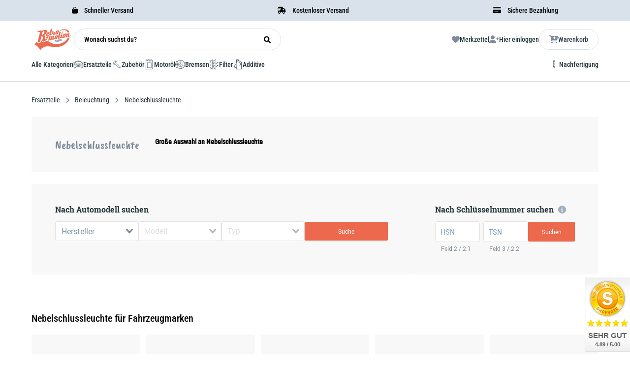

--- FILE ---
content_type: text/html
request_url: https://retromotion.com/ersatzteile/beleuchtung/nebelschlussleuchte
body_size: 70493
content:
<!DOCTYPE html>
<html data-vue-meta-server-rendered lang="de" data-vue-meta="%7B%22lang%22:%7B%221%22:%22de%22%7D%7D">

<head>
	<!-- index for default theme -->
	<title>Nebelschlussleuchte günstig online kaufen ❤️ Retromotion</title>
	<meta data-vue-meta="1" charset="utf-8"><meta data-vue-meta="1" name="viewport" content="width=device-width,initial-scale=1"><meta data-vue-meta="1" name="keywords" content="Retromotion, Shop, Oldtimer, Ersatzteile"><meta data-vue-meta="1" data-vmid="robots" name="robots" content="index, follow"><meta data-vue-meta="1" name="robots" content="max-snippet:-1, max-image-preview:large, max-video-preview:-1"><meta data-vue-meta="1" name="mobile-web-app-capable" content="yes"><meta data-vue-meta="1" name="theme-color" content="#ED694D"><meta data-vue-meta="1" name="apple-mobile-web-app-status-bar-style" content="#ffffff"><meta data-vue-meta="1" data-vmid="og:type" property="og:type" content="website"><meta data-vue-meta="1" property="og:image" content="https://retromotion.com/assets/logos/retromotion/retromotion-logo.svg"><meta data-vue-meta="1" name="twitter:card" content="summary_large_image"><meta data-vue-meta="1" property="twitter:domain" content="retromotion.com"><meta data-vue-meta="1" name="twitter:image" content="https://retromotion.com/assets/logos/retromotion/retromotion-logo.svg"><meta data-vue-meta="1" property="fb:app_id" content="870029279741785"><meta data-vue-meta="1" data-vmid="og:url" property="og:url" content="https://retromotion.com/ersatzteile/beleuchtung/nebelschlussleuchte"><meta data-vue-meta="1" data-vmid="twitter:url" property="twitter:url" content="https://retromotion.com/ersatzteile/beleuchtung/nebelschlussleuchte"><meta data-vue-meta="1" data-vmid="og:title" property="og:title" content="Nebelschlussleuchte günstig online kaufen"><meta data-vue-meta="1" data-vmid="twitter:title" name="twitter:title" content="Nebelschlussleuchte günstig online kaufen"><meta data-vue-meta="1" property="og:description" data-vmid="og:description" content="Preisgünstig Nebelschlussleuchte für dein Auto kaufen. ☝Bestelle jetzt mit gratis Versand Nebelschlussleuchte online. ✓Blitzversand ✓Top Preise"><meta data-vue-meta="1" data-vmid="twitter:description" name="twitter:description" content="Preisgünstig Nebelschlussleuchte für dein Auto kaufen. ☝Bestelle jetzt mit gratis Versand Nebelschlussleuchte online. ✓Blitzversand ✓Top Preise"><meta data-vue-meta="1" data-vmid="description" name="description" content="Preisgünstig Nebelschlussleuchte für dein Auto kaufen. ☝Bestelle jetzt mit gratis Versand Nebelschlussleuchte online. ✓Blitzversand ✓Top Preise">
	<meta name="generator" content="Vue Storefront">
	<meta name="viewport" content="width=device-width,initial-scale=1">
	<link data-vue-meta="1" rel="icon" type="image/png" href="/assets/retromotionicon.png" sizes="32x32"><link data-vue-meta="1" rel="icon" type="image/png" href="/assets/retromotionicon.png" sizes="16x16"><link data-vue-meta="1" rel="apple-touch-icon" href="/assets/retromotionicon_180.png"><link data-vue-meta="1" rel="manifest" href="/assets/manifest.json"><link data-vue-meta="1" rel="stylesheet" as="font" href="/assets/fontawesome/css/all.css"><link data-vue-meta="1" rel="canonical" href="https://retromotion.com/ersatzteile/beleuchtung/nebelschlussleuchte">
	<script data-vue-meta="1" src="https://unpkg.com/pwacompat@2.0.17/pwacompat.min.js" async crossorigin="anonymous"></script><script data-vue-meta="1" src="https://static.cdn.prismic.io/prismic.js?repo=retrotest&amp;new=true" defer="defer"></script><script data-vue-meta="1" type="text/javascript">function CookiebotCallback_OnDecline(){Cookiebot.changed&&document.location.reload()}</script><script data-vue-meta="1" type="application/ld+json">{"@context":"http://schema.org","@type":"BreadcrumbList","itemListElement":[{"@type":"ListItem","name":"Home","position":1,"item":{"@type":"Thing","@id":"https://retromotion.com/ "}},{"@type":"ListItem","name":"Ersatzteile","position":2,"item":{"@type":"Thing","@id":"https://retromotion.com/ersatzteile "}},{"@type":"ListItem","name":"Beleuchtung","position":3,"item":{"@type":"Thing","@id":"https://retromotion.com/ersatzteile/beleuchtung "}},{"@type":"ListItem","name":"Nebelschlussleuchte","position":4,"item":{"@type":"Thing","@id":"https://retromotion.com/ersatzteile/beleuchtung/nebelschlussleuchte "}}]}</script>
	<link rel="preload" href="/dist/manifest.262337635dcb88022db1.js" as="script"><link rel="preload" href="/dist/vendor.262337635dcb88022db1.js" as="script"><link rel="preload" href="/dist/app.262337635dcb88022db1.js" as="script"><link rel="preload" href="/dist/vsf-layout-default.262337635dcb88022db1.js" as="script"><link rel="preload" href="/dist/vsf-layout-default.262337635dcb88022db1.js.map"><link rel="preload" href="/dist/vsf-layout-default~vsf-layout-minimal.262337635dcb88022db1.js" as="script"><link rel="preload" href="/dist/vsf-layout-default~vsf-layout-minimal.262337635dcb88022db1.js.map"><link rel="preload" href="/dist/31b4cfdd314fe4646dc66fc74cc195cd.woff" as="font" type="font/woff" crossorigin><link rel="preload" href="/dist/60db52cb5d811c8c32837a3335a4ad7a.woff" as="font" type="font/woff" crossorigin><link rel="preload" href="/dist/68680c984f72eef7b2e2cf269382f2a6.ttf" as="font" type="font/ttf" crossorigin><link rel="preload" href="/dist/f1123f4b3d926ac4f72cc8091a4b5d19.ttf" as="font" type="font/ttf" crossorigin><link rel="preload" href="/dist/71b4c6d87c5477f0c7843ec6d324e298.ttf" as="font" type="font/ttf" crossorigin><link rel="preload" href="/dist/564663c4ddd28fa493f73f2d61a420b1.woff" as="font" type="font/woff" crossorigin><link rel="preload" href="/dist/c50f8a52f5d68f47010f058dfeefa4d1.woff" as="font" type="font/woff" crossorigin><link rel="preload" href="/dist/91a4b7550bea09847dec3314935df7fa.ttf" as="font" type="font/ttf" crossorigin><link rel="preload" href="/dist/vsf-category-stage.262337635dcb88022db1.js" as="script"><link rel="preload" href="/dist/vsf-category-stage.262337635dcb88022db1.js.map"><link rel="preload" href="/dist/vsf-aboutus~vsf-blogdetail~vsf-category~vsf-category-stage~vsf-category-vehicle-stage~vsf-dynamic-ag~a6531509.262337635dcb88022db1.js" as="script"><link rel="preload" href="/dist/vsf-aboutus~vsf-blogdetail~vsf-category~vsf-category-stage~vsf-category-vehicle-stage~vsf-dynamic-ag~a6531509.262337635dcb88022db1.js.map"><link rel="preload" href="/dist/retromotion-platzhalter.jpg?5cf2263231caafad46721b4b22e9036a" as="image"><link rel="prefetch" href="/dist/10.262337635dcb88022db1.js"><link rel="prefetch" href="/dist/65.262337635dcb88022db1.js"><link rel="prefetch" href="/dist/66.262337635dcb88022db1.js"><link rel="prefetch" href="/dist/67.262337635dcb88022db1.js"><link rel="prefetch" href="/dist/68.262337635dcb88022db1.js"><link rel="prefetch" href="/dist/69.262337635dcb88022db1.js"><link rel="prefetch" href="/dist/70.262337635dcb88022db1.js"><link rel="prefetch" href="/dist/71.262337635dcb88022db1.js"><link rel="prefetch" href="/dist/72.262337635dcb88022db1.js"><link rel="prefetch" href="/dist/73.262337635dcb88022db1.js"><link rel="prefetch" href="/dist/74.262337635dcb88022db1.js"><link rel="prefetch" href="/dist/75.262337635dcb88022db1.js"><link rel="prefetch" href="/dist/dayjs-locales-de.262337635dcb88022db1.js"><link rel="prefetch" href="/dist/dayjs-locales-en.262337635dcb88022db1.js"><link rel="prefetch" href="/dist/vendors~bodybuilder.262337635dcb88022db1.js"><link rel="prefetch" href="/dist/vendors~vsf-aboutus~vsf-blogdetail~vsf-blogoverview~vsf-category~vsf-category-stage~vsf-category-veh~ae2c4893.262337635dcb88022db1.js"><link rel="prefetch" href="/dist/vendors~vsf-blogdetail~vsf-blogoverview.262337635dcb88022db1.js"><link rel="prefetch" href="/dist/vendors~vsf-category-vehicle-stage.262337635dcb88022db1.js"><link rel="prefetch" href="/dist/vendors~vsf-category~vsf-category-stage~vsf-home~vsf-oem~vsf-vehicle-stage.262337635dcb88022db1.js"><link rel="prefetch" href="/dist/vendors~vsf-graphql.262337635dcb88022db1.js"><link rel="prefetch" href="/dist/vendors~vsf-my-account~vsf-service-form.262337635dcb88022db1.js"><link rel="prefetch" href="/dist/vendors~vsf-product.262337635dcb88022db1.js"><link rel="prefetch" href="/dist/vendors~vsf-service-form.262337635dcb88022db1.js"><link rel="prefetch" href="/dist/vsf-SelectVehicle.262337635dcb88022db1.js"><link rel="prefetch" href="/dist/vsf-aboutus.262337635dcb88022db1.js"><link rel="prefetch" href="/dist/vsf-aboutus~vsf-blogdetail~vsf-category~vsf-category-stage~vsf-category-vehicle-stage~vsf-checkout~v~465805b7.262337635dcb88022db1.js"><link rel="prefetch" href="/dist/vsf-aboutus~vsf-dynamic-agb~vsf-dynamic-testing-stage~vsf-salespage~vsf-special.262337635dcb88022db1.js"><link rel="prefetch" href="/dist/vsf-blogdetail.262337635dcb88022db1.js"><link rel="prefetch" href="/dist/vsf-blogoverview.262337635dcb88022db1.js"><link rel="prefetch" href="/dist/vsf-category-vehicle-stage.262337635dcb88022db1.js"><link rel="prefetch" href="/dist/vsf-checkout~vsf-layout-default~vsf-layout-minimal.262337635dcb88022db1.js"><link rel="prefetch" href="/dist/vsf-checkout~vsf-my-account.262337635dcb88022db1.js"><link rel="prefetch" href="/dist/vsf-crefo-pay.262337635dcb88022db1.js"><link rel="prefetch" href="/dist/vsf-data-protection.262337635dcb88022db1.js"><link rel="prefetch" href="/dist/vsf-dynamic-agb.262337635dcb88022db1.js"><link rel="prefetch" href="/dist/vsf-dynamic-testing-stage.262337635dcb88022db1.js"><link rel="prefetch" href="/dist/vsf-head-img-banners-de_main-image-json.262337635dcb88022db1.js"><link rel="prefetch" href="/dist/vsf-head-img-banners-de_promoted_offers-json.262337635dcb88022db1.js"><link rel="prefetch" href="/dist/vsf-head-img-banners-it_main-image-json.262337635dcb88022db1.js"><link rel="prefetch" href="/dist/vsf-head-img-banners-it_promoted_offers-json.262337635dcb88022db1.js"><link rel="prefetch" href="/dist/vsf-head-img-main-image-json.262337635dcb88022db1.js"><link rel="prefetch" href="/dist/vsf-head-img-promoted_offers-json.262337635dcb88022db1.js"><link rel="prefetch" href="/dist/vsf-head-img-slider-json.262337635dcb88022db1.js"><link rel="prefetch" href="/dist/vsf-microcart.262337635dcb88022db1.js"><link rel="prefetch" href="/dist/vsf-oem.262337635dcb88022db1.js"><link rel="prefetch" href="/dist/vsf-preview.262337635dcb88022db1.js"><link rel="prefetch" href="/dist/vsf-salespage.262337635dcb88022db1.js"><link rel="prefetch" href="/dist/vsf-search-adapter-api-search-query-searchAdapter.262337635dcb88022db1.js"><link rel="prefetch" href="/dist/vsf-search-adapter-api-searchAdapter.262337635dcb88022db1.js"><link rel="prefetch" href="/dist/vsf-search-adapter-graphql-searchAdapter.262337635dcb88022db1.js"><link rel="prefetch" href="/dist/vsf-service-form.262337635dcb88022db1.js"><link rel="prefetch" href="/dist/vsf-sidebar-menu.262337635dcb88022db1.js"><link rel="prefetch" href="/dist/vsf-special.262337635dcb88022db1.js"><link rel="prefetch" href="/dist/vsf-test-page.262337635dcb88022db1.js"><link rel="prefetch" href="/dist/vsf-vehicle-stage.262337635dcb88022db1.js"><link rel="prefetch" href="/dist/vsf-videopopup-modal.262337635dcb88022db1.js"><link rel="prefetch" href="/dist/vsf-wishlist.262337635dcb88022db1.js">
	<style data-vue-ssr-id="736ff065:0 bec42e1a:0 d0a825dc:0 f87ee9ca:0 105759d4:0 382e5c5b:0 25588c34:0 57ce37a8:0 a60bf242:0 589901ac:0 655fb208:0 3e2d07c8:0 36817f6f:0 50451847:0 ded4e930:0 6cc62c14:0 c775ad26:0 9d94c730:0 0e42cb02:0 6b63c9fe:0 4b834f8b:0 71bce212:0 0705b66b:0 7d2019b9:0 3650edd0:0 4dda88c8:0 3a406788:0 c7473c06:0 2dedb4ce:0 0b3796b6:0 d254ad1c:0 c6b53ea2:0 5c8d1c09:0 420de7d6:0 172c2452:0 3f80c3de:0 539a06e8:0 c22aa862:0 225c24c3:0 a764f43e:0 d19840f4:0 a42379ca:0 74ba9344:0 6b25d59e:0 2b114e68:0 178c2d26:0 04287c8e:0">.v-select{position:relative;font-family:inherit}.v-select,.v-select *{-webkit-box-sizing:border-box;box-sizing:border-box}@-webkit-keyframes vSelectSpinner{0%{-webkit-transform:rotate(0);transform:rotate(0)}to{-webkit-transform:rotate(1turn);transform:rotate(1turn)}}@keyframes vSelectSpinner{0%{-webkit-transform:rotate(0);transform:rotate(0)}to{-webkit-transform:rotate(1turn);transform:rotate(1turn)}}.vs__fade-enter-active,.vs__fade-leave-active{pointer-events:none;-webkit-transition:opacity .15s cubic-bezier(1,.5,.8,1);-o-transition:opacity .15s cubic-bezier(1,.5,.8,1);transition:opacity .15s cubic-bezier(1,.5,.8,1)}.vs__fade-enter,.vs__fade-leave-to{opacity:0}.vs--disabled .vs__clear,.vs--disabled .vs__dropdown-toggle,.vs--disabled .vs__open-indicator,.vs--disabled .vs__search,.vs--disabled .vs__selected{cursor:not-allowed;background-color:#f8f8f8}.v-select[dir=rtl] .vs__actions{padding:0 3px 0 6px}.v-select[dir=rtl] .vs__clear{margin-left:6px;margin-right:0}.v-select[dir=rtl] .vs__deselect{margin-left:0;margin-right:2px}.v-select[dir=rtl] .vs__dropdown-menu{text-align:right}.vs__dropdown-toggle{-webkit-appearance:none;-moz-appearance:none;appearance:none;display:-ms-flexbox;display:flex;padding:0 0 4px;background:0 0;border:1px solid rgba(60,60,60,.26);border-radius:4px;white-space:normal}.vs__selected-options{display:-ms-flexbox;display:flex;-ms-flex-preferred-size:100%;flex-basis:100%;-ms-flex-positive:1;flex-grow:1;-ms-flex-wrap:wrap;flex-wrap:wrap;padding:0 2px;position:relative}.vs__actions{display:-ms-flexbox;display:flex;-ms-flex-align:center;align-items:center;padding:4px 6px 0 3px}.vs--searchable .vs__dropdown-toggle{cursor:text}.vs--unsearchable .vs__dropdown-toggle{cursor:pointer}.vs--open .vs__dropdown-toggle{border-bottom-color:transparent;border-bottom-left-radius:0;border-bottom-right-radius:0}.vs__open-indicator{fill:rgba(60,60,60,.5);-webkit-transform:scale(1);-ms-transform:scale(1);transform:scale(1);-webkit-transition:-webkit-transform .15s cubic-bezier(1,-.115,.975,.855);transition:-webkit-transform .15s cubic-bezier(1,-.115,.975,.855);-o-transition:transform .15s cubic-bezier(1,-.115,.975,.855);transition:transform .15s cubic-bezier(1,-.115,.975,.855);transition:transform .15s cubic-bezier(1,-.115,.975,.855),-webkit-transform .15s cubic-bezier(1,-.115,.975,.855);-webkit-transition-timing-function:cubic-bezier(1,-.115,.975,.855);-o-transition-timing-function:cubic-bezier(1,-.115,.975,.855);transition-timing-function:cubic-bezier(1,-.115,.975,.855)}.vs--open .vs__open-indicator{-webkit-transform:rotate(180deg) scale(1);-ms-transform:rotate(180deg) scale(1);transform:rotate(180deg) scale(1)}.vs--loading .vs__open-indicator{opacity:0}.vs__clear{fill:rgba(60,60,60,.5);padding:0;border:0;background-color:transparent;cursor:pointer;margin-right:8px}.vs__dropdown-menu{display:block;-webkit-box-sizing:border-box;box-sizing:border-box;position:absolute;top:calc(100% - 1px);left:0;z-index:1000;padding:5px 0;margin:0;width:100%;max-height:350px;min-width:160px;overflow-y:auto;-webkit-box-shadow:0 3px 6px 0 rgba(0,0,0,.15);box-shadow:0 3px 6px 0 rgba(0,0,0,.15);border:1px solid rgba(60,60,60,.26);border-top-style:none;border-radius:0 0 4px 4px;text-align:left;list-style:none;background:#fff}.vs__no-options{text-align:center}.vs__dropdown-option{line-height:1.42857143;display:block;padding:3px 20px;clear:both;color:#333;white-space:nowrap}.vs__dropdown-option:hover{cursor:pointer}.vs__dropdown-option--highlight{background:#5897fb;color:#fff}.vs__dropdown-option--disabled{background:inherit;color:rgba(60,60,60,.5)}.vs__dropdown-option--disabled:hover{cursor:inherit}.vs__selected{display:-ms-flexbox;display:flex;-ms-flex-align:center;align-items:center;background-color:#f0f0f0;border:1px solid rgba(60,60,60,.26);border-radius:4px;color:#333;line-height:1.4;margin:4px 2px 0;padding:0 .25em;z-index:0}.vs__deselect{display:-ms-inline-flexbox;display:inline-flex;-webkit-appearance:none;-moz-appearance:none;appearance:none;margin-left:4px;padding:0;border:0;cursor:pointer;background:0 0;fill:rgba(60,60,60,.5);text-shadow:0 1px 0 #fff}.vs--single .vs__selected{background-color:transparent;border-color:transparent}.vs--single.vs--open .vs__selected{position:absolute;opacity:.4}.vs--single.vs--searching .vs__selected{display:none}.vs__search::-webkit-search-cancel-button{display:none}.vs__search::-ms-clear,.vs__search::-webkit-search-decoration,.vs__search::-webkit-search-results-button,.vs__search::-webkit-search-results-decoration{display:none}.vs__search,.vs__search:focus{-webkit-appearance:none;-moz-appearance:none;appearance:none;line-height:1.4;font-size:1em;border:1px solid transparent;border-left:none;outline:0;margin:4px 0 0;padding:0 7px;background:0 0;-webkit-box-shadow:none;box-shadow:none;width:0;max-width:100%;-ms-flex-positive:1;flex-grow:1;z-index:1}.vs__search::-webkit-input-placeholder{color:inherit}.vs__search::-moz-placeholder{color:inherit}.vs__search:-ms-input-placeholder{color:inherit}.vs__search::-ms-input-placeholder{color:inherit}.vs__search::placeholder{color:inherit}.vs--unsearchable .vs__search{opacity:1}.vs--unsearchable:not(.vs--disabled) .vs__search:hover{cursor:pointer}.vs--single.vs--searching:not(.vs--open):not(.vs--loading) .vs__search{opacity:.2}.vs__spinner{-ms-flex-item-align:center;align-self:center;opacity:0;font-size:5px;text-indent:-9999em;overflow:hidden;border:.9em solid hsla(0,0%,39.2%,.1);border-left-color:rgba(60,60,60,.45);-webkit-transform:translateZ(0);transform:translateZ(0);-webkit-animation:vSelectSpinner 1.1s linear infinite;animation:vSelectSpinner 1.1s linear infinite;-webkit-transition:opacity .1s;-o-transition:opacity .1s;transition:opacity .1s}.vs__spinner,.vs__spinner:after{border-radius:50%;width:5em;height:5em}.vs--loading .vs__spinner{opacity:1}.container{-webkit-box-sizing:border-box;box-sizing:border-box;margin-left:auto;margin-right:auto;padding-right:14px;padding-left:14px}.container-fluid{padding-right:16px;padding-left:16px}@media only screen and (min-width:576px){.container{width:560px;max-width:100%}}@media only screen and (min-width:768px){.container{width:752px;max-width:100%}}@media only screen and (min-width:992px){.container{width:976px;max-width:100%}}@media only screen and (min-width:1200px){.container{width:1184px;max-width:100%}}.full-container-wrapper{width:100%;padding:0 64px!important;-webkit-transition:all .3s ease;-o-transition:all .3s ease;transition:all .3s ease}@media (max-width:940px){.full-container-wrapper{padding:0 20px!important}}.full-container{-webkit-box-sizing:border-box;box-sizing:border-box;width:100%;max-width:1800px;margin-left:auto;margin-right:auto}.row{-webkit-box-sizing:border-box;box-sizing:border-box;display:-ms-flexbox;display:flex;-ms-flex:0 1 auto;flex:0 1 auto;-ms-flex-direction:row;flex-direction:row;-ms-flex-wrap:wrap;flex-wrap:wrap;margin-right:-14px;margin-left:-14px}.row.reverse{-ms-flex-direction:row-reverse;flex-direction:row-reverse}.col.reverse{-ms-flex-direction:column-reverse;flex-direction:column-reverse}[class^=col-]{-webkit-box-sizing:border-box;box-sizing:border-box;-ms-flex:0 0 auto;flex:0 0 auto;-ms-flex-preferred-size:100%;flex-basis:100%;padding-right:14px;padding-left:14px;max-width:100%}[class*=" col-xs"],[class^=col-xs]{-webkit-box-sizing:border-box;box-sizing:border-box;-ms-flex:0 0 auto;flex:0 0 auto;padding-right:14px;padding-left:14px}.col-xs{-ms-flex-positive:1;flex-grow:1;-ms-flex-preferred-size:0;flex-basis:0;max-width:100%}.col-xs-1{-ms-flex-preferred-size:8.33333333%;flex-basis:8.33333333%;max-width:8.33333333%}.col-xs-2{-ms-flex-preferred-size:16.66666667%;flex-basis:16.66666667%;max-width:16.66666667%}.col-xs-3{-ms-flex-preferred-size:25%;flex-basis:25%;max-width:25%}.col-xs-4{-ms-flex-preferred-size:33.33333333%;flex-basis:33.33333333%;max-width:33.33333333%}.col-xs-5{-ms-flex-preferred-size:41.66666667%;flex-basis:41.66666667%;max-width:41.66666667%}.col-xs-6{-ms-flex-preferred-size:50%;flex-basis:50%;max-width:50%}.col-xs-7{-ms-flex-preferred-size:58.33333333%;flex-basis:58.33333333%;max-width:58.33333333%}.col-xs-8{-ms-flex-preferred-size:66.66666667%;flex-basis:66.66666667%;max-width:66.66666667%}.col-xs-9{-ms-flex-preferred-size:75%;flex-basis:75%;max-width:75%}.col-xs-10{-ms-flex-preferred-size:83.33333333%;flex-basis:83.33333333%;max-width:83.33333333%}.col-xs-11{-ms-flex-preferred-size:91.66666667%;flex-basis:91.66666667%;max-width:91.66666667%}.col-xs-12{-ms-flex-preferred-size:100%;flex-basis:100%;max-width:100%}.col-xs-offset-0{margin-left:0}.col-xs-offset-1{margin-left:8.33333333%}.col-xs-offset-2{margin-left:16.66666667%}.col-xs-offset-3{margin-left:25%}.col-xs-offset-4{margin-left:33.33333333%}.col-xs-offset-5{margin-left:41.66666667%}.col-xs-offset-6{margin-left:50%}.col-xs-offset-7{margin-left:58.33333333%}.col-xs-offset-8{margin-left:66.66666667%}.col-xs-offset-9{margin-left:75%}.col-xs-offset-10{margin-left:83.33333333%}.col-xs-offset-11{margin-left:91.66666667%}.start-xs{-ms-flex-pack:start;justify-content:flex-start;text-align:start}.center-xs{-ms-flex-pack:center;justify-content:center;text-align:center}.end-xs{-ms-flex-pack:end;justify-content:flex-end;text-align:end}.top-xs{-ms-flex-align:start;align-items:flex-start}.middle-xs{-ms-flex-align:center;align-items:center}.bottom-xs{-ms-flex-align:end;align-items:flex-end}.around-xs{-ms-flex-pack:distribute;justify-content:space-around}.between-xs{-ms-flex-pack:justify;justify-content:space-between}.first-xs{-ms-flex-order:-1;order:-1}.last-xs{-ms-flex-order:1;order:1}.initial-order-xs{-ms-flex-order:initial;order:initial}@media only screen and (min-width:576px){.col-sm{-ms-flex-positive:1;flex-grow:1;-ms-flex-preferred-size:0;flex-basis:0;max-width:100%}.col-sm-1{-ms-flex-preferred-size:8.33333333%;flex-basis:8.33333333%;max-width:8.33333333%}.col-sm-2{-ms-flex-preferred-size:16.66666667%;flex-basis:16.66666667%;max-width:16.66666667%}.col-sm-3{-ms-flex-preferred-size:25%;flex-basis:25%;max-width:25%}.col-sm-4{-ms-flex-preferred-size:33.33333333%;flex-basis:33.33333333%;max-width:33.33333333%}.col-sm-5{-ms-flex-preferred-size:41.66666667%;flex-basis:41.66666667%;max-width:41.66666667%}.col-sm-6{-ms-flex-preferred-size:50%;flex-basis:50%;max-width:50%}.col-sm-7{-ms-flex-preferred-size:58.33333333%;flex-basis:58.33333333%;max-width:58.33333333%}.col-sm-8{-ms-flex-preferred-size:66.66666667%;flex-basis:66.66666667%;max-width:66.66666667%}.col-sm-9{-ms-flex-preferred-size:75%;flex-basis:75%;max-width:75%}.col-sm-10{-ms-flex-preferred-size:83.33333333%;flex-basis:83.33333333%;max-width:83.33333333%}.col-sm-11{-ms-flex-preferred-size:91.66666667%;flex-basis:91.66666667%;max-width:91.66666667%}.col-sm-12{-ms-flex-preferred-size:100%;flex-basis:100%;max-width:100%}.col-sm-offset-0{margin-left:0}.col-sm-offset-1{margin-left:8.33333333%}.col-sm-offset-2{margin-left:16.66666667%}.col-sm-offset-3{margin-left:25%}.col-sm-offset-4{margin-left:33.33333333%}.col-sm-offset-5{margin-left:41.66666667%}.col-sm-offset-6{margin-left:50%}.col-sm-offset-7{margin-left:58.33333333%}.col-sm-offset-8{margin-left:66.66666667%}.col-sm-offset-9{margin-left:75%}.col-sm-offset-10{margin-left:83.33333333%}.col-sm-offset-11{margin-left:91.66666667%}.start-sm{-ms-flex-pack:start;justify-content:flex-start;text-align:start}.center-sm{-ms-flex-pack:center;justify-content:center;text-align:center}.end-sm{-ms-flex-pack:end;justify-content:flex-end;text-align:end}.top-sm{-ms-flex-align:start;align-items:flex-start}.middle-sm{-ms-flex-align:center;align-items:center}.bottom-sm{-ms-flex-align:end;align-items:flex-end}.around-sm{-ms-flex-pack:distribute;justify-content:space-around}.between-sm{-ms-flex-pack:justify;justify-content:space-between}.first-sm{-ms-flex-order:-1;order:-1}.last-sm{-ms-flex-order:1;order:1}.initial-order-sm{-ms-flex-order:initial;order:initial}}@media only screen and (min-width:768px){.col-md,.col-md-1,.col-md-10,.col-md-11,.col-md-12,.col-md-2,.col-md-3,.col-md-4,.col-md-5,.col-md-6,.col-md-7,.col-md-8,.col-md-9,.col-md-offset-0,.col-md-offset-1,.col-md-offset-10,.col-md-offset-11,.col-md-offset-12,.col-md-offset-2,.col-md-offset-3,.col-md-offset-4,.col-md-offset-5,.col-md-offset-6,.col-md-offset-7,.col-md-offset-8,.col-md-offset-9{-webkit-box-sizing:border-box;box-sizing:border-box;-ms-flex:0 0 auto;flex:0 0 auto;padding-right:14px;padding-left:14px}.col-md{-ms-flex-positive:1;flex-grow:1;-ms-flex-preferred-size:0;flex-basis:0;max-width:100%}.col-md-1{-ms-flex-preferred-size:8.33333333%;flex-basis:8.33333333%;max-width:8.33333333%}.col-md-2{-ms-flex-preferred-size:16.66666667%;flex-basis:16.66666667%;max-width:16.66666667%}.col-md-3{-ms-flex-preferred-size:25%;flex-basis:25%;max-width:25%}.col-md-4{-ms-flex-preferred-size:33.33333333%;flex-basis:33.33333333%;max-width:33.33333333%}.col-md-5{-ms-flex-preferred-size:41.66666667%;flex-basis:41.66666667%;max-width:41.66666667%}.col-md-6{-ms-flex-preferred-size:50%;flex-basis:50%;max-width:50%}.col-md-7{-ms-flex-preferred-size:58.33333333%;flex-basis:58.33333333%;max-width:58.33333333%}.col-md-8{-ms-flex-preferred-size:66.66666667%;flex-basis:66.66666667%;max-width:66.66666667%}.col-md-9{-ms-flex-preferred-size:75%;flex-basis:75%;max-width:75%}.col-md-10{-ms-flex-preferred-size:83.33333333%;flex-basis:83.33333333%;max-width:83.33333333%}.col-md-11{-ms-flex-preferred-size:91.66666667%;flex-basis:91.66666667%;max-width:91.66666667%}.col-md-12{-ms-flex-preferred-size:100%;flex-basis:100%;max-width:100%}.col-md-offset-0{margin-left:0}.col-md-offset-1{margin-left:8.33333333%}.col-md-offset-2{margin-left:16.66666667%}.col-md-offset-3{margin-left:25%}.col-md-offset-4{margin-left:33.33333333%}.col-md-offset-5{margin-left:41.66666667%}.col-md-offset-6{margin-left:50%}.col-md-offset-7{margin-left:58.33333333%}.col-md-offset-8{margin-left:66.66666667%}.col-md-offset-9{margin-left:75%}.col-md-offset-10{margin-left:83.33333333%}.col-md-offset-11{margin-left:91.66666667%}.start-md{-ms-flex-pack:start;justify-content:flex-start;text-align:start}.center-md{-ms-flex-pack:center;justify-content:center;text-align:center}.end-md{-ms-flex-pack:end;justify-content:flex-end;text-align:end}.top-md{-ms-flex-align:start;align-items:flex-start}.middle-md{-ms-flex-align:center;align-items:center}.bottom-md{-ms-flex-align:end;align-items:flex-end}.around-md{-ms-flex-pack:distribute;justify-content:space-around}.between-md{-ms-flex-pack:justify;justify-content:space-between}.first-md{-ms-flex-order:-1;order:-1}.last-md{-ms-flex-order:1;order:1}.initial-order-md{-ms-flex-order:initial;order:initial}}@media only screen and (min-width:992px){.col-lg,.col-lg-1,.col-lg-10,.col-lg-11,.col-lg-12,.col-lg-2,.col-lg-3,.col-lg-4,.col-lg-5,.col-lg-6,.col-lg-7,.col-lg-8,.col-lg-9,.col-lg-offset-0,.col-lg-offset-1,.col-lg-offset-10,.col-lg-offset-11,.col-lg-offset-12,.col-lg-offset-2,.col-lg-offset-3,.col-lg-offset-4,.col-lg-offset-5,.col-lg-offset-6,.col-lg-offset-7,.col-lg-offset-8,.col-lg-offset-9{-webkit-box-sizing:border-box;box-sizing:border-box;-ms-flex:0 0 auto;flex:0 0 auto;padding-right:14px;padding-left:14px}.col-lg{-ms-flex-positive:1;flex-grow:1;-ms-flex-preferred-size:0;flex-basis:0;max-width:100%}.col-lg-1{-ms-flex-preferred-size:8.33333333%;flex-basis:8.33333333%;max-width:8.33333333%}.col-lg-2{-ms-flex-preferred-size:16.66666667%;flex-basis:16.66666667%;max-width:16.66666667%}.col-lg-3{-ms-flex-preferred-size:25%;flex-basis:25%;max-width:25%}.col-lg-4{-ms-flex-preferred-size:33.33333333%;flex-basis:33.33333333%;max-width:33.33333333%}.col-lg-5{-ms-flex-preferred-size:41.66666667%;flex-basis:41.66666667%;max-width:41.66666667%}.col-lg-6{-ms-flex-preferred-size:50%;flex-basis:50%;max-width:50%}.col-lg-7{-ms-flex-preferred-size:58.33333333%;flex-basis:58.33333333%;max-width:58.33333333%}.col-lg-8{-ms-flex-preferred-size:66.66666667%;flex-basis:66.66666667%;max-width:66.66666667%}.col-lg-9{-ms-flex-preferred-size:75%;flex-basis:75%;max-width:75%}.col-lg-10{-ms-flex-preferred-size:83.33333333%;flex-basis:83.33333333%;max-width:83.33333333%}.col-lg-11{-ms-flex-preferred-size:91.66666667%;flex-basis:91.66666667%;max-width:91.66666667%}.col-lg-12{-ms-flex-preferred-size:100%;flex-basis:100%;max-width:100%}.col-lg-offset-0{margin-left:0}.col-lg-offset-1{margin-left:8.33333333%}.col-lg-offset-2{margin-left:16.66666667%}.col-lg-offset-3{margin-left:25%}.col-lg-offset-4{margin-left:33.33333333%}.col-lg-offset-5{margin-left:41.66666667%}.col-lg-offset-6{margin-left:50%}.col-lg-offset-7{margin-left:58.33333333%}.col-lg-offset-8{margin-left:66.66666667%}.col-lg-offset-9{margin-left:75%}.col-lg-offset-10{margin-left:83.33333333%}.col-lg-offset-11{margin-left:91.66666667%}.start-lg{-ms-flex-pack:start;justify-content:flex-start;text-align:start}.center-lg{-ms-flex-pack:center;justify-content:center;text-align:center}.end-lg{-ms-flex-pack:end;justify-content:flex-end;text-align:end}.top-lg{-ms-flex-align:start;align-items:flex-start}.middle-lg{-ms-flex-align:center;align-items:center}.bottom-lg{-ms-flex-align:end;align-items:flex-end}.around-lg{-ms-flex-pack:distribute;justify-content:space-around}.between-lg{-ms-flex-pack:justify;justify-content:space-between}.first-lg{-ms-flex-order:-1;order:-1}.last-lg{-ms-flex-order:1;order:1}.initial-order-lg{-ms-flex-order:initial;order:initial}}@media only screen and (min-width:1200px){.col-xl,.col-xl-1,.col-xl-10,.col-xl-11,.col-xl-12,.col-xl-2,.col-xl-3,.col-xl-4,.col-xl-5,.col-xl-6,.col-xl-7,.col-xl-8,.col-xl-9,.col-xl-offset-0,.col-xl-offset-1,.col-xl-offset-10,.col-xl-offset-11,.col-xl-offset-12,.col-xl-offset-2,.col-xl-offset-3,.col-xl-offset-4,.col-xl-offset-5,.col-xl-offset-6,.col-xl-offset-7,.col-xl-offset-8,.col-xl-offset-9{-webkit-box-sizing:border-box;box-sizing:border-box;-ms-flex:0 0 auto;flex:0 0 auto;padding-right:14px;padding-left:14px}.col-xl{-ms-flex-positive:1;flex-grow:1;-ms-flex-preferred-size:0;flex-basis:0;max-width:100%}.col-xl-1{-ms-flex-preferred-size:8.33333333%;flex-basis:8.33333333%;max-width:8.33333333%}.col-xl-2{-ms-flex-preferred-size:16.66666667%;flex-basis:16.66666667%;max-width:16.66666667%}.col-xl-3{-ms-flex-preferred-size:25%;flex-basis:25%;max-width:25%}.col-xl-4{-ms-flex-preferred-size:33.33333333%;flex-basis:33.33333333%;max-width:33.33333333%}.col-xl-5{-ms-flex-preferred-size:41.66666667%;flex-basis:41.66666667%;max-width:41.66666667%}.col-xl-6{-ms-flex-preferred-size:50%;flex-basis:50%;max-width:50%}.col-xl-7{-ms-flex-preferred-size:58.33333333%;flex-basis:58.33333333%;max-width:58.33333333%}.col-xl-8{-ms-flex-preferred-size:66.66666667%;flex-basis:66.66666667%;max-width:66.66666667%}.col-xl-9{-ms-flex-preferred-size:75%;flex-basis:75%;max-width:75%}.col-xl-10{-ms-flex-preferred-size:83.33333333%;flex-basis:83.33333333%;max-width:83.33333333%}.col-xl-11{-ms-flex-preferred-size:91.66666667%;flex-basis:91.66666667%;max-width:91.66666667%}.col-xl-12{-ms-flex-preferred-size:100%;flex-basis:100%;max-width:100%}.col-xl-offset-0{margin-left:0}.col-xl-offset-1{margin-left:8.33333333%}.col-xl-offset-2{margin-left:16.66666667%}.col-xl-offset-3{margin-left:25%}.col-xl-offset-4{margin-left:33.33333333%}.col-xl-offset-5{margin-left:41.66666667%}.col-xl-offset-6{margin-left:50%}.col-xl-offset-7{margin-left:58.33333333%}.col-xl-offset-8{margin-left:66.66666667%}.col-xl-offset-9{margin-left:75%}.col-xl-offset-10{margin-left:83.33333333%}.col-xl-offset-11{margin-left:91.66666667%}.start-xl{-ms-flex-pack:start;justify-content:flex-start;text-align:start}.center-xl{-ms-flex-pack:center;justify-content:center;text-align:center}.end-xl{-ms-flex-pack:end;justify-content:flex-end;text-align:end}.top-xl{-ms-flex-align:start;align-items:flex-start}.middle-xl{-ms-flex-align:center;align-items:center}.bottom-xl{-ms-flex-align:end;align-items:flex-end}.around-xl{-ms-flex-pack:distribute;justify-content:space-around}.between-xl{-ms-flex-pack:justify;justify-content:space-between}.first-xl{-ms-flex-order:-1;order:-1}.last-xl{-ms-flex-order:1;order:1}.initial-order-xl{-ms-flex-order:initial;order:initial}}@media only screen and (max-width:575px){.hidden-xs{display:none}}@media (max-width:575px){.hidden-xs-down{display:none}}@media (min-width:576px){.hidden-xs-up{display:none}}@media only screen and (min-width:576px) and (max-width:767px){.hidden-sm{display:none}}@media (max-width:767px){.hidden-sm-down{display:none}}@media (min-width:768px){.hidden-sm-up{display:none}}@media only screen and (min-width:768px) and (max-width:991px){.hidden-md{display:none}}@media (max-width:991px){.hidden-md-down{display:none}}@media (min-width:992px){.hidden-md-up{display:none}}@media only screen and (min-width:992px) and (max-width:1199px){.hidden-lg{display:none}}@media only screen and (min-width:1200px){.hidden-xl{display:none}}.divider{padding-top:20px!important;margin-top:20px!important;border-top:2px solid #e0e0e0!important}.slice{margin-bottom:20px}.title{color:#1c313c;width:100%;display:block;letter-spacing:normal;font-weight:700;font-stretch:normal;font-style:normal;font-size:30px;line-height:.96!important;text-align:left!important;margin:0 0 10.5px}.line-through{text-decoration:line-through}.align-center{text-align:center;display:block}.continue-link{text-decoration:none!important;color:color(accent-red)}.underline{text-decoration:underline}@font-face{font-family:"Roboto Slab";font-weight:700;font-display:swap;font-style:serif;src:url(/dist/31b4cfdd314fe4646dc66fc74cc195cd.woff) format("woff")}@font-face{font-family:"Roboto Slab";font-weight:400;font-style:serif;font-display:swap;src:url(/dist/60db52cb5d811c8c32837a3335a4ad7a.woff) format("woff")}@font-face{font-family:"Roboto Condensed";font-weight:300;font-style:serif;font-display:swap;src:url(/dist/68680c984f72eef7b2e2cf269382f2a6.ttf) format("truetype")}@font-face{font-family:"Roboto Condensed";font-weight:400;font-style:serif;font-display:swap;src:url(/dist/f1123f4b3d926ac4f72cc8091a4b5d19.ttf) format("truetype")}@font-face{font-family:"Roboto Condensed";font-weight:500;font-style:serif;font-display:swap;src:url(/dist/71b4c6d87c5477f0c7843ec6d324e298.ttf) format("truetype")}@font-face{font-family:Roboto;font-weight:700;font-style:sans-serif;font-display:swap;src:url(/dist/564663c4ddd28fa493f73f2d61a420b1.woff) format("woff")}@font-face{font-family:Roboto;font-weight:400;font-style:sans-serif;font-display:swap;src:url(/dist/c50f8a52f5d68f47010f058dfeefa4d1.woff) format("woff")}@font-face{font-family:CaveatBrush;font-weight:400;font-style:normal;src:url(/dist/91a4b7550bea09847dec3314935df7fa.ttf) format("truetype")}body,html{margin:0;padding:0;overflow-x:auto}a{color:#1c313c;position:relative;text-decoration:none;-webkit-tap-highlight-color:transparent;-webkit-tap-highlight-color:transparent}*{-webkit-box-sizing:border-box;box-sizing:border-box}html{scroll-behavior:smooth}body{font-size:16px;font-family:Roboto,"Helvetica Neue",Helvetica,Arial,sans-serif;font-weight:400;color:#1c313c;line-height:1.5;-webkit-box-sizing:border-box!important;box-sizing:border-box!important}.h1,.h2,.h3,.h4,.h5,h1,h2,h3,h4,h5{font-family:Roboto,"Helvetica Neue",Helvetica,Arial,sans-serif}.h1,.h2,.h3,.h4,.h5,h1,h2,h3,h4,h5{margin:unset}.h1,h1{font-size:34px;line-height:1.2}.h2,h2{font-size:28px}@media (max-width:767px){.h2,h2{font-size:24px}}.h3,h3{font-size:22px}.h4,h4{font-size:18px}.h5,h5{font-size:16px}.h6,h6{font-size:15px}.serif{font-family:"Roboto Slab",Georgia,"Times New Roman",Times,serif}.sans-serif{font-family:Roboto,"Helvetica Neue",Helvetica,Arial,sans-serif}.uppercase{text-transform:uppercase}.align-center{text-align:center}.align-right{text-align:right}.align-left{text-align:left}.align-justify{text-align:justify}.weight-400{font-weight:400}.weight-700{font-weight:700}.lh16{line-height:16px}.lh20{line-height:20px}.lh25{line-height:25px}.lh30{line-height:30px}.lh35{line-height:35px}.lh40{line-height:40px}.fs-medium-small{font-size:14px}.fs-medium{font-size:18px}.fs-large{font-size:24px}.fs-big{font-size:36px}.fs16{font-size:16px}p{margin:0 0 10.5px}@media (min-width:768px){.text-position-center{padding:0 25%;text-align:center;display:block}}@media (min-width:768px){.text-position-right{padding:0 0 0 50%;text-align:right;display:block}}@media (min-width:768px){.text-position-left{padding:0 50% 0 0;text-align:left;display:block}}.cl-transparent{color:transparent}.cl-black{color:#000}.cl-white{color:#fff}.cl-white-smoke{color:#f2f2f2}.cl-gainsboro{color:#e0e0e0}.cl-silver{color:#bdbdbd}.cl-gray{color:#828282}.cl-suva-gray{color:#8e8e8e}.cl-matterhorn{color:#4f4f4f}.cl-burnt-sienna{color:#eb5757}.cl-buccaneer{color:#755}.cl-forest-green{color:#308c14}.cl-puerto-rico{color:#4dba87}.cl-mine-shaft{color:#333}.cl-retro-ink{color:#1c313c}.cl-retro-blue{color:#22353a}.cl-retro-mariana{color:#14252e}.cl-retro-gray{color:#7e8a9a}.cl-retro-lightend-gray{color:#8499a9}.cl-retro-error{color:#da3838}.cl-retro-red-primary{color:#ec694d}.cl-retro-red-secondary{color:#d45f45}.cl-retro-btn-hover{color:#c0543e}.cl-retro-hell-rot{color:#e57373}.cl-retro-border-warning{color:#d15d5d}.cl-retro-border-success{color:#24a769}.cl-retro-transparent{color:transparent}.cl-retro-white{color:#fff}.cl-retro-white-smoke-248{color:#f8f8f8}.cl-retro-white-smoke-240{color:#f0f0f0}.cl-retro-white-smoke-242{color:#f2f2f2}.cl-retro-white-smoke-243{color:#f3f3f3}.cl-retro-white-smoke-245{color:#f5f5f5}.cl-retro-cornflower-blue{color:#5897fb}.cl-retro-gainsboro{color:#e0e0e0}.cl-retro-gamboge{color:#e99800}.cl-retro-pigment-green{color:#00ae4d}.cl-retro-blue-whale{color:#1c313c}.cl-retro-silver{color:#bdbdbd}.cl-retro-grey{color:#828282}.cl-retro-suva-grey{color:#8e8e8e}.cl-retro-matterhorn{color:#4f4f4f}.cl-retro-flamingo{color:#eb5757}.cl-retro-bilbao{color:#308c14}.cl-retro-trinidad{color:#d54a2c}.cl-retro-emerald{color:#4dba87}.cl-retro-oxford-blue{color:#22353a}.cl-retro-apricot{color:#f6cfb5}.cl-retro-black-pearl{color:#14252e}.cl-retro-light-slate-grey{color:#7e8a9a}.cl-retro-light-grey{color:#b9babb}.cl-retro-pastel-green{color:#83d66a}.cl-retro-free-speech-red{color:#d80d00}.cl-retro-surf-crest{color:#c4e9c0}.cl-retro-deep-fir{color:#1d4a26}.cl-retro-bali-hai{color:#8499a9}.cl-retro-persian-red{color:#d2472a}.cl-retro-cinnabar{color:#da3838}.cl-retro-burnt-sienna{color:#ed694d}.cl-retro-red{color:#ec694d}.cl-retro-dark-coral{color:#d45f45}.cl-retro-geraldine{color:#e57373}.cl-retro-indian-red{color:#d15d5d}.cl-retro-eucalyptus{color:#24a769}.cl-retro-whisper-230{color:#e6e6e6}.cl-retro-whisper-232{color:#e8e8e8}.cl-retro-whisper-238{color:#eee}.cl-retro-solitude{color:#e2e9ef}.cl-retro-mardi-gras{color:#1c131c}.cl-retro-oil{color:#252824}.cl-retro-fun-green{color:#135b37}.cl-retro-raw-umber{color:#604800}.cl-retro-tyrian-purple{color:#505}.cl-retro-turquoise{color:#2be2dc}.cl-retro-pattens-blue{color:#d9e2ea}.cl-retro-nepal{color:#a1b1bd}.cl-retro-nobel{color:#999}.cl-retro-night-rider{color:#333}.cl-retro-buccaneer{color:#755}.cl-retro-black{color:#000}.cl-retro-eclipse{color:#3c3c3c}.cl-catgeory-tag{color:#3c3c3d}.cl-retro-fern{color:#5bb05b}.cl-retro-very-light-grey{color:#ccc}.cl-retro-black-transp-02{color:rgba(0,0,0,.2)}.cl-retro-black-transp-01{color:rgba(0,0,0,.1)}.cl-retro-black-transp-04{color:rgba(0,0,0,.4)}.cl-retro-black-transp-03{color:rgba(0,0,0,.3)}.cl-retro-black-transp-05{color:rgba(0,0,0,.5)}.cl-retro-black-transp-006{color:rgba(0,0,0,.06)}.cl-retro-black-transp-008{color:rgba(0,0,0,.08)}.cl-retro-black-transp-004{color:rgba(0,0,0,.04)}.cl-retro-black-transp-026{color:rgba(0,0,0,.26)}.cl-retro-black-transp-054{color:rgba(0,0,0,.54)}.cl-retro-black-transp-016{color:rgba(0,0,0,.16)}.cl-retro-eclipse-transp-026{color:rgba(60,60,60,.26)}.cl-primary{color:#1c313c}.\:cl-primary:hover{color:#1c313c}.cl-secondary{color:#7e8a9a}.\:cl-secondary:hover{color:#1c313c}.cl-accent{color:#1c313c}.\:cl-accent:hover{color:#14252e}.cl-accent-red{color:#ec694d}.\:cl-accent-red:hover{color:#d45f45}.cl-tertiary{color:#bdbdbd}.cl-success{color:#4dba87}.cl-warning{color:#ed694d}.cl-error{color:#da3838}.cl-bg-primary{color:#fff}.\:cl-bg-primary:hover{color:#bdbdbd}.cl-bg-secondary{color:#f2f2f2}.\:cl-bg-secondary:hover{color:#e0e0e0}.cl-bg-tertiary{color:#8e8e8e}.cl-bg-ci-gray{color:#da3838}.\:cl-bg-ci-gray:hover{color:#8499a9}.cl-brdr-primary{color:#bdbdbd}.cl-brdr-secondary{color:#e0e0e0}.bg-cl-transparent{background-color:rgba(0,0,0,0)}.bg-cl-black{background-color:#000}.bg-cl-white{background-color:#fff}.bg-cl-white-smoke{background-color:#f2f2f2}.bg-cl-gainsboro{background-color:#e0e0e0}.bg-cl-silver{background-color:#bdbdbd}.bg-cl-gray{background-color:#828282}.bg-cl-suva-gray{background-color:#8e8e8e}.bg-cl-matterhorn{background-color:#4f4f4f}.bg-cl-burnt-sienna{background-color:#eb5757}.bg-cl-buccaneer{background-color:#755}.bg-cl-forest-green{background-color:#308c14}.bg-cl-puerto-rico{background-color:#4dba87}.bg-cl-mine-shaft{background-color:#333}.bg-cl-retro-ink{background-color:#1c313c}.bg-cl-retro-blue{background-color:#22353a}.bg-cl-retro-mariana{background-color:#14252e}.bg-cl-retro-gray{background-color:#7e8a9a}.bg-cl-retro-lightend-gray{background-color:#8499a9}.bg-cl-retro-error{background-color:#da3838}.bg-cl-retro-red-primary{background-color:#ec694d}.bg-cl-retro-red-secondary{background-color:#d45f45}.bg-cl-retro-btn-hover{background-color:#c0543e}.bg-cl-retro-hell-rot{background-color:#e57373}.bg-cl-retro-border-warning{background-color:#d15d5d}.bg-cl-retro-border-success{background-color:#24a769}.bg-cl-retro-transparent{background-color:rgba(0,0,0,0)}.bg-cl-retro-white{background-color:#fff}.bg-cl-retro-white-smoke-248{background-color:#f8f8f8}.bg-cl-retro-white-smoke-240{background-color:#f0f0f0}.bg-cl-retro-white-smoke-242{background-color:#f2f2f2}.bg-cl-retro-white-smoke-243{background-color:#f3f3f3}.bg-cl-retro-white-smoke-245{background-color:#f5f5f5}.bg-cl-retro-cornflower-blue{background-color:#5897fb}.bg-cl-retro-gainsboro{background-color:#e0e0e0}.bg-cl-retro-gamboge{background-color:#e99800}.bg-cl-retro-pigment-green{background-color:#00ae4d}.bg-cl-retro-blue-whale{background-color:#1c313c}.bg-cl-retro-silver{background-color:#bdbdbd}.bg-cl-retro-grey{background-color:#828282}.bg-cl-retro-suva-grey{background-color:#8e8e8e}.bg-cl-retro-matterhorn{background-color:#4f4f4f}.bg-cl-retro-flamingo{background-color:#eb5757}.bg-cl-retro-bilbao{background-color:#308c14}.bg-cl-retro-trinidad{background-color:#d54a2c}.bg-cl-retro-emerald{background-color:#4dba87}.bg-cl-retro-oxford-blue{background-color:#22353a}.bg-cl-retro-apricot{background-color:#f6cfb5}.bg-cl-retro-black-pearl{background-color:#14252e}.bg-cl-retro-light-slate-grey{background-color:#7e8a9a}.bg-cl-retro-light-grey{background-color:#b9babb}.bg-cl-retro-pastel-green{background-color:#83d66a}.bg-cl-retro-free-speech-red{background-color:#d80d00}.bg-cl-retro-surf-crest{background-color:#c4e9c0}.bg-cl-retro-deep-fir{background-color:#1d4a26}.bg-cl-retro-bali-hai{background-color:#8499a9}.bg-cl-retro-persian-red{background-color:#d2472a}.bg-cl-retro-cinnabar{background-color:#da3838}.bg-cl-retro-burnt-sienna{background-color:#ed694d}.bg-cl-retro-red{background-color:#ec694d}.bg-cl-retro-dark-coral{background-color:#d45f45}.bg-cl-retro-geraldine{background-color:#e57373}.bg-cl-retro-indian-red{background-color:#d15d5d}.bg-cl-retro-eucalyptus{background-color:#24a769}.bg-cl-retro-whisper-230{background-color:#e6e6e6}.bg-cl-retro-whisper-232{background-color:#e8e8e8}.bg-cl-retro-whisper-238{background-color:#eee}.bg-cl-retro-solitude{background-color:#e2e9ef}.bg-cl-retro-mardi-gras{background-color:#1c131c}.bg-cl-retro-oil{background-color:#252824}.bg-cl-retro-fun-green{background-color:#135b37}.bg-cl-retro-raw-umber{background-color:#604800}.bg-cl-retro-tyrian-purple{background-color:#505}.bg-cl-retro-turquoise{background-color:#2be2dc}.bg-cl-retro-pattens-blue{background-color:#d9e2ea}.bg-cl-retro-nepal{background-color:#a1b1bd}.bg-cl-retro-nobel{background-color:#999}.bg-cl-retro-night-rider{background-color:#333}.bg-cl-retro-buccaneer{background-color:#755}.bg-cl-retro-black{background-color:#000}.bg-cl-retro-eclipse{background-color:#3c3c3c}.bg-cl-catgeory-tag{background-color:#3c3c3d}.bg-cl-retro-fern{background-color:#5bb05b}.bg-cl-retro-very-light-grey{background-color:#ccc}.bg-cl-retro-black-transp-02{background-color:rgba(0,0,0,.2)}.bg-cl-retro-black-transp-01{background-color:rgba(0,0,0,.1)}.bg-cl-retro-black-transp-04{background-color:rgba(0,0,0,.4)}.bg-cl-retro-black-transp-03{background-color:rgba(0,0,0,.3)}.bg-cl-retro-black-transp-05{background-color:rgba(0,0,0,.5)}.bg-cl-retro-black-transp-006{background-color:rgba(0,0,0,.06)}.bg-cl-retro-black-transp-008{background-color:rgba(0,0,0,.08)}.bg-cl-retro-black-transp-004{background-color:rgba(0,0,0,.04)}.bg-cl-retro-black-transp-026{background-color:rgba(0,0,0,.26)}.bg-cl-retro-black-transp-054{background-color:rgba(0,0,0,.54)}.bg-cl-retro-black-transp-016{background-color:rgba(0,0,0,.16)}.bg-cl-retro-eclipse-transp-026{background-color:rgba(60,60,60,.26)}.bg-cl-primary{background-color:#fff}.\:bg-cl-primary:hover{background-color:#bdbdbd}.bg-cl-secondary{background-color:#f2f2f2}.\:bg-cl-secondary:hover{background-color:#e0e0e0}.bg-cl-tertiary{background-color:#8e8e8e}.bg-cl-ci-gray{background-color:#da3838}.\:bg-cl-ci-gray:hover{background-color:#8499a9}.bg-cl-th-primary{background-color:#1c313c}.\:bg-cl-th-primary:hover{background-color:#1c313c}.bg-cl-th-secondary{background-color:#7e8a9a}.\:bg-cl-th-secondary:hover{background-color:#1c313c}.bg-cl-th-accent{background-color:#1c313c}.\:bg-cl-th-accent:hover{background-color:#14252e}.bg-cl-th-accent-red{background-color:#ec694d}.\:bg-cl-th-accent-red:hover{background-color:#d45f45}.bg-cl-th-tertiary{background-color:#bdbdbd}.bg-cl-th-success{background-color:#4dba87}.bg-cl-th-warning{background-color:#ed694d}.bg-cl-th-error{background-color:#da3838}.inline-flex{display:-ms-inline-flexbox;display:inline-flex}.flex{display:-ms-flexbox;display:flex}.block{display:block}.center-self{-ms-flex-item-align:center;align-self:center}.relative{position:relative}.absolute{position:absolute}.fixed{position:fixed}.sticky{position:-webkit-sticky;position:sticky}.border-box{-webkit-box-sizing:border-box;box-sizing:border-box}.w-100{width:100%}.w-auto{width:auto}.h-100{height:100%}.w-50{width:50%}.mw-100{max-width:100%}.std-divider{width:100%;height:1px;background-color:#bdbdbd;display:block}.brdr-none{border:none}.brdr-1{border:1px solid}.brdr-top-1{border-top-width:1px;border-top-style:solid}.brdr-bottom-1{border-bottom-width:1px;border-bottom-style:solid}.brdr-left-1{border-left-width:1px;border-left-style:solid}.brdr-right-1{border-right-width:1px;border-right-style:solid}.brdr-square{border-radius:0}.brdr-circle{border-radius:50%}.brdr-r10{border-radius:10px}.brdr-r15{border-radius:15px}.brdr-r20{border-radius:20px}.brdr-cl-transparent{border-color:transparent}.brdr-cl-black{border-color:#000}.brdr-cl-white{border-color:#fff}.brdr-cl-white-smoke{border-color:#f2f2f2}.brdr-cl-gainsboro{border-color:#e0e0e0}.brdr-cl-silver{border-color:#bdbdbd}.brdr-cl-gray{border-color:#828282}.brdr-cl-suva-gray{border-color:#8e8e8e}.brdr-cl-matterhorn{border-color:#4f4f4f}.brdr-cl-burnt-sienna{border-color:#eb5757}.brdr-cl-buccaneer{border-color:#755}.brdr-cl-forest-green{border-color:#308c14}.brdr-cl-puerto-rico{border-color:#4dba87}.brdr-cl-mine-shaft{border-color:#333}.brdr-cl-retro-ink{border-color:#1c313c}.brdr-cl-retro-blue{border-color:#22353a}.brdr-cl-retro-mariana{border-color:#14252e}.brdr-cl-retro-gray{border-color:#7e8a9a}.brdr-cl-retro-lightend-gray{border-color:#8499a9}.brdr-cl-retro-error{border-color:#da3838}.brdr-cl-retro-red-primary{border-color:#ec694d}.brdr-cl-retro-red-secondary{border-color:#d45f45}.brdr-cl-retro-btn-hover{border-color:#c0543e}.brdr-cl-retro-hell-rot{border-color:#e57373}.brdr-cl-retro-border-warning{border-color:#d15d5d}.brdr-cl-retro-border-success{border-color:#24a769}.brdr-cl-retro-transparent{border-color:transparent}.brdr-cl-retro-white{border-color:#fff}.brdr-cl-retro-white-smoke-248{border-color:#f8f8f8}.brdr-cl-retro-white-smoke-240{border-color:#f0f0f0}.brdr-cl-retro-white-smoke-242{border-color:#f2f2f2}.brdr-cl-retro-white-smoke-243{border-color:#f3f3f3}.brdr-cl-retro-white-smoke-245{border-color:#f5f5f5}.brdr-cl-retro-cornflower-blue{border-color:#5897fb}.brdr-cl-retro-gainsboro{border-color:#e0e0e0}.brdr-cl-retro-gamboge{border-color:#e99800}.brdr-cl-retro-pigment-green{border-color:#00ae4d}.brdr-cl-retro-blue-whale{border-color:#1c313c}.brdr-cl-retro-silver{border-color:#bdbdbd}.brdr-cl-retro-grey{border-color:#828282}.brdr-cl-retro-suva-grey{border-color:#8e8e8e}.brdr-cl-retro-matterhorn{border-color:#4f4f4f}.brdr-cl-retro-flamingo{border-color:#eb5757}.brdr-cl-retro-bilbao{border-color:#308c14}.brdr-cl-retro-trinidad{border-color:#d54a2c}.brdr-cl-retro-emerald{border-color:#4dba87}.brdr-cl-retro-oxford-blue{border-color:#22353a}.brdr-cl-retro-apricot{border-color:#f6cfb5}.brdr-cl-retro-black-pearl{border-color:#14252e}.brdr-cl-retro-light-slate-grey{border-color:#7e8a9a}.brdr-cl-retro-light-grey{border-color:#b9babb}.brdr-cl-retro-pastel-green{border-color:#83d66a}.brdr-cl-retro-free-speech-red{border-color:#d80d00}.brdr-cl-retro-surf-crest{border-color:#c4e9c0}.brdr-cl-retro-deep-fir{border-color:#1d4a26}.brdr-cl-retro-bali-hai{border-color:#8499a9}.brdr-cl-retro-persian-red{border-color:#d2472a}.brdr-cl-retro-cinnabar{border-color:#da3838}.brdr-cl-retro-burnt-sienna{border-color:#ed694d}.brdr-cl-retro-red{border-color:#ec694d}.brdr-cl-retro-dark-coral{border-color:#d45f45}.brdr-cl-retro-geraldine{border-color:#e57373}.brdr-cl-retro-indian-red{border-color:#d15d5d}.brdr-cl-retro-eucalyptus{border-color:#24a769}.brdr-cl-retro-whisper-230{border-color:#e6e6e6}.brdr-cl-retro-whisper-232{border-color:#e8e8e8}.brdr-cl-retro-whisper-238{border-color:#eee}.brdr-cl-retro-solitude{border-color:#e2e9ef}.brdr-cl-retro-mardi-gras{border-color:#1c131c}.brdr-cl-retro-oil{border-color:#252824}.brdr-cl-retro-fun-green{border-color:#135b37}.brdr-cl-retro-raw-umber{border-color:#604800}.brdr-cl-retro-tyrian-purple{border-color:#505}.brdr-cl-retro-turquoise{border-color:#2be2dc}.brdr-cl-retro-pattens-blue{border-color:#d9e2ea}.brdr-cl-retro-nepal{border-color:#a1b1bd}.brdr-cl-retro-nobel{border-color:#999}.brdr-cl-retro-night-rider{border-color:#333}.brdr-cl-retro-buccaneer{border-color:#755}.brdr-cl-retro-black{border-color:#000}.brdr-cl-retro-eclipse{border-color:#3c3c3c}.brdr-cl-catgeory-tag{border-color:#3c3c3d}.brdr-cl-retro-fern{border-color:#5bb05b}.brdr-cl-retro-very-light-grey{border-color:#ccc}.brdr-cl-retro-black-transp-02{border-color:rgba(0,0,0,.2)}.brdr-cl-retro-black-transp-01{border-color:rgba(0,0,0,.1)}.brdr-cl-retro-black-transp-04{border-color:rgba(0,0,0,.4)}.brdr-cl-retro-black-transp-03{border-color:rgba(0,0,0,.3)}.brdr-cl-retro-black-transp-05{border-color:rgba(0,0,0,.5)}.brdr-cl-retro-black-transp-006{border-color:rgba(0,0,0,.06)}.brdr-cl-retro-black-transp-008{border-color:rgba(0,0,0,.08)}.brdr-cl-retro-black-transp-004{border-color:rgba(0,0,0,.04)}.brdr-cl-retro-black-transp-026{border-color:rgba(0,0,0,.26)}.brdr-cl-retro-black-transp-054{border-color:rgba(0,0,0,.54)}.brdr-cl-retro-black-transp-016{border-color:rgba(0,0,0,.16)}.brdr-cl-retro-eclipse-transp-026{border-color:rgba(60,60,60,.26)}.brdr-cl-primary{border-color:#bdbdbd}.brdr-cl-secondary{border-color:#e0e0e0}.brdr-cl-th-primary{border-color:#1c313c}.\:brdr-cl-th-primary:hover{border-color:#1c313c}.brdr-cl-th-secondary{border-color:#7e8a9a}.\:brdr-cl-th-secondary:hover{border-color:#1c313c}.brdr-cl-th-accent{border-color:#1c313c}.\:brdr-cl-th-accent:hover{border-color:#14252e}.brdr-cl-th-accent-red{border-color:#ec694d}.\:brdr-cl-th-accent-red:hover{border-color:#d45f45}.brdr-cl-th-tertiary{border-color:#bdbdbd}.brdr-cl-th-success{border-color:#4dba87}.brdr-cl-th-warning{border-color:#ed694d}.brdr-cl-th-error{border-color:#da3838}.brdr-cl-bg-primary{border-color:#fff}.\:brdr-cl-bg-primary:hover{border-color:#bdbdbd}.brdr-cl-bg-secondary{border-color:#f2f2f2}.\:brdr-cl-bg-secondary:hover{border-color:#e0e0e0}.brdr-cl-bg-tertiary{border-color:#8e8e8e}.brdr-cl-bg-ci-gray{border-color:#da3838}.\:brdr-cl-bg-ci-gray:hover{border-color:#8499a9}.m0{margin:0}.m5{margin:5px}.m7{margin:7px}.m10{margin:10px}.m14{margin:14px}.m28{margin:28px}.m40{margin:40px}.m56{margin:56px}.m5p{margin:5%}.mx5{margin-left:5px;margin-right:5px}.mx7{margin-left:7px;margin-right:7px}.mx10{margin-left:10px;margin-right:10px}.mx14{margin-left:14px;margin-right:14px}.mx28{margin-left:28px;margin-right:28px}.mx56{margin-left:56px;margin-right:56px}.mx5p{margin-left:5%;margin-right:5%}.my0{margin-top:0;margin-bottom:0}.my5{margin-top:5px;margin-bottom:5px}.my7{margin-top:7px;margin-bottom:7px}.my10{margin-top:10px;margin-bottom:10px}.my14{margin-top:14px;margin-bottom:14px}.my15{margin-top:15px;margin-bottom:15px}.my20{margin-top:20px;margin-bottom:20px}.my28{margin-top:28px;margin-bottom:28px}.my30{margin-top:30px;margin-bottom:30px}.my56{margin-top:56px;margin-bottom:56px}.my5p{margin-top:5%;margin-bottom:5%}.mt0{margin-top:0}.mt5{margin-top:5px}.mt7{margin-top:7px}.mt8{margin-top:8px}.mt10{margin-top:10px}.mt14{margin-top:14px}.mt15{margin-top:15px}.mt20{margin-top:20px}.mt25{margin-top:25px}.mt28{margin-top:28px}.mt30{margin-top:30px}.mt35{margin-top:35px}.mt50{margin-top:50px}.mt55{margin-top:55px}.mt56{margin-top:56px}.mt60{margin-top:60px}.mt5p{margin-top:5%}.mb0{margin-bottom:0}.mb5{margin-bottom:5px}.mb7{margin-bottom:7px}.mb10{margin-bottom:10px}.mb14{margin-bottom:14px}.mb15{margin-bottom:15px}.mb20{margin-bottom:20px}.mb25{margin-bottom:25px}.mb28{margin-bottom:28px}.mb30{margin-bottom:30px}.mb35{margin-bottom:35px}.mb40{margin-bottom:40px}.mb45{margin-bottom:45px}.mb55{margin-bottom:55px}.mb56{margin-bottom:56px}.mb80{margin-bottom:80px}.mb5p{margin-bottom:5%}.ml7{margin-left:7px}.ml10{margin-left:10px}.ml14{margin-left:14px}.ml15{margin-left:15px}.ml20{margin-left:20px}.ml28{margin-left:28px}.ml30{margin-left:30px}.ml40{margin-left:40px}.ml56{margin-left:56px}.ml5p{margin-left:5%}.mr0{margin-right:0}.mr5{margin-right:5px}.mr7{margin-right:7px}.mr10{margin-right:10px}.mr14{margin-right:14px}.mr15{margin-right:15px}.mr20{margin-right:20px}.mr28{margin-right:28px}.mr35{margin-right:35px}.mr5p{margin-right:5%}@use "sass:map";.clr-transparent{color:transparent}.bg-transparent{background-color:rgba(0,0,0,0)}.brdr-clr-transparent{border-color:transparent}.outl-clr-transparent{outline-color:transparent}.clr-black{color:#000}.bg-black{background-color:#000}.brdr-clr-black{border-color:#000}.outl-clr-black{outline-color:#000}.clr-white{color:#fff}.bg-white{background-color:#fff}.brdr-clr-white{border-color:#fff}.outl-clr-white{outline-color:#fff}.clr-white-smoke{color:#f2f2f2}.bg-white-smoke{background-color:#f2f2f2}.brdr-clr-white-smoke{border-color:#f2f2f2}.outl-clr-white-smoke{outline-color:#f2f2f2}.clr-gainsboro{color:#e0e0e0}.bg-gainsboro{background-color:#e0e0e0}.brdr-clr-gainsboro{border-color:#e0e0e0}.outl-clr-gainsboro{outline-color:#e0e0e0}.clr-silver{color:#bdbdbd}.bg-silver{background-color:#bdbdbd}.brdr-clr-silver{border-color:#bdbdbd}.outl-clr-silver{outline-color:#bdbdbd}.clr-gray{color:#828282}.bg-gray{background-color:#828282}.brdr-clr-gray{border-color:#828282}.outl-clr-gray{outline-color:#828282}.clr-suva-gray{color:#8e8e8e}.bg-suva-gray{background-color:#8e8e8e}.brdr-clr-suva-gray{border-color:#8e8e8e}.outl-clr-suva-gray{outline-color:#8e8e8e}.clr-matterhorn{color:#4f4f4f}.bg-matterhorn{background-color:#4f4f4f}.brdr-clr-matterhorn{border-color:#4f4f4f}.outl-clr-matterhorn{outline-color:#4f4f4f}.clr-burnt-sienna{color:#eb5757}.bg-burnt-sienna{background-color:#eb5757}.brdr-clr-burnt-sienna{border-color:#eb5757}.outl-clr-burnt-sienna{outline-color:#eb5757}.clr-buccaneer{color:#755}.bg-buccaneer{background-color:#755}.brdr-clr-buccaneer{border-color:#755}.outl-clr-buccaneer{outline-color:#755}.clr-forest-green{color:#308c14}.bg-forest-green{background-color:#308c14}.brdr-clr-forest-green{border-color:#308c14}.outl-clr-forest-green{outline-color:#308c14}.clr-puerto-rico{color:#4dba87}.bg-puerto-rico{background-color:#4dba87}.brdr-clr-puerto-rico{border-color:#4dba87}.outl-clr-puerto-rico{outline-color:#4dba87}.clr-mine-shaft{color:#333}.bg-mine-shaft{background-color:#333}.brdr-clr-mine-shaft{border-color:#333}.outl-clr-mine-shaft{outline-color:#333}.clr-retro-ink{color:#1c313c}.bg-retro-ink{background-color:#1c313c}.brdr-clr-retro-ink{border-color:#1c313c}.outl-clr-retro-ink{outline-color:#1c313c}.clr-retro-blue{color:#22353a}.bg-retro-blue{background-color:#22353a}.brdr-clr-retro-blue{border-color:#22353a}.outl-clr-retro-blue{outline-color:#22353a}.clr-retro-mariana{color:#14252e}.bg-retro-mariana{background-color:#14252e}.brdr-clr-retro-mariana{border-color:#14252e}.outl-clr-retro-mariana{outline-color:#14252e}.clr-retro-gray{color:#7e8a9a}.bg-retro-gray{background-color:#7e8a9a}.brdr-clr-retro-gray{border-color:#7e8a9a}.outl-clr-retro-gray{outline-color:#7e8a9a}.clr-retro-lightend-gray{color:#8499a9}.bg-retro-lightend-gray{background-color:#8499a9}.brdr-clr-retro-lightend-gray{border-color:#8499a9}.outl-clr-retro-lightend-gray{outline-color:#8499a9}.clr-retro-error{color:#da3838}.bg-retro-error{background-color:#da3838}.brdr-clr-retro-error{border-color:#da3838}.outl-clr-retro-error{outline-color:#da3838}.clr-retro-red-primary{color:#ec694d}.bg-retro-red-primary{background-color:#ec694d}.brdr-clr-retro-red-primary{border-color:#ec694d}.outl-clr-retro-red-primary{outline-color:#ec694d}.clr-retro-red-secondary{color:#d45f45}.bg-retro-red-secondary{background-color:#d45f45}.brdr-clr-retro-red-secondary{border-color:#d45f45}.outl-clr-retro-red-secondary{outline-color:#d45f45}.clr-retro-btn-hover{color:#c0543e}.bg-retro-btn-hover{background-color:#c0543e}.brdr-clr-retro-btn-hover{border-color:#c0543e}.outl-clr-retro-btn-hover{outline-color:#c0543e}.clr-retro-hell-rot{color:#e57373}.bg-retro-hell-rot{background-color:#e57373}.brdr-clr-retro-hell-rot{border-color:#e57373}.outl-clr-retro-hell-rot{outline-color:#e57373}.clr-retro-border-warning{color:#d15d5d}.bg-retro-border-warning{background-color:#d15d5d}.brdr-clr-retro-border-warning{border-color:#d15d5d}.outl-clr-retro-border-warning{outline-color:#d15d5d}.clr-retro-border-success{color:#24a769}.bg-retro-border-success{background-color:#24a769}.brdr-clr-retro-border-success{border-color:#24a769}.outl-clr-retro-border-success{outline-color:#24a769}.clr-retro-transparent{color:transparent}.bg-retro-transparent{background-color:rgba(0,0,0,0)}.brdr-clr-retro-transparent{border-color:transparent}.outl-clr-retro-transparent{outline-color:transparent}.clr-retro-white{color:#fff}.bg-retro-white{background-color:#fff}.brdr-clr-retro-white{border-color:#fff}.outl-clr-retro-white{outline-color:#fff}.clr-retro-white-smoke-248{color:#f8f8f8}.bg-retro-white-smoke-248{background-color:#f8f8f8}.brdr-clr-retro-white-smoke-248{border-color:#f8f8f8}.outl-clr-retro-white-smoke-248{outline-color:#f8f8f8}.clr-retro-white-smoke-240{color:#f0f0f0}.bg-retro-white-smoke-240{background-color:#f0f0f0}.brdr-clr-retro-white-smoke-240{border-color:#f0f0f0}.outl-clr-retro-white-smoke-240{outline-color:#f0f0f0}.clr-retro-white-smoke-242{color:#f2f2f2}.bg-retro-white-smoke-242{background-color:#f2f2f2}.brdr-clr-retro-white-smoke-242{border-color:#f2f2f2}.outl-clr-retro-white-smoke-242{outline-color:#f2f2f2}.clr-retro-white-smoke-243{color:#f3f3f3}.bg-retro-white-smoke-243{background-color:#f3f3f3}.brdr-clr-retro-white-smoke-243{border-color:#f3f3f3}.outl-clr-retro-white-smoke-243{outline-color:#f3f3f3}.clr-retro-white-smoke-245{color:#f5f5f5}.bg-retro-white-smoke-245{background-color:#f5f5f5}.brdr-clr-retro-white-smoke-245{border-color:#f5f5f5}.outl-clr-retro-white-smoke-245{outline-color:#f5f5f5}.clr-retro-cornflower-blue{color:#5897fb}.bg-retro-cornflower-blue{background-color:#5897fb}.brdr-clr-retro-cornflower-blue{border-color:#5897fb}.outl-clr-retro-cornflower-blue{outline-color:#5897fb}.clr-retro-gainsboro{color:#e0e0e0}.bg-retro-gainsboro{background-color:#e0e0e0}.brdr-clr-retro-gainsboro{border-color:#e0e0e0}.outl-clr-retro-gainsboro{outline-color:#e0e0e0}.clr-retro-gamboge{color:#e99800}.bg-retro-gamboge{background-color:#e99800}.brdr-clr-retro-gamboge{border-color:#e99800}.outl-clr-retro-gamboge{outline-color:#e99800}.clr-retro-pigment-green{color:#00ae4d}.bg-retro-pigment-green{background-color:#00ae4d}.brdr-clr-retro-pigment-green{border-color:#00ae4d}.outl-clr-retro-pigment-green{outline-color:#00ae4d}.clr-retro-blue-whale{color:#1c313c}.bg-retro-blue-whale{background-color:#1c313c}.brdr-clr-retro-blue-whale{border-color:#1c313c}.outl-clr-retro-blue-whale{outline-color:#1c313c}.clr-retro-silver{color:#bdbdbd}.bg-retro-silver{background-color:#bdbdbd}.brdr-clr-retro-silver{border-color:#bdbdbd}.outl-clr-retro-silver{outline-color:#bdbdbd}.clr-retro-grey{color:#828282}.bg-retro-grey{background-color:#828282}.brdr-clr-retro-grey{border-color:#828282}.outl-clr-retro-grey{outline-color:#828282}.clr-retro-suva-grey{color:#8e8e8e}.bg-retro-suva-grey{background-color:#8e8e8e}.brdr-clr-retro-suva-grey{border-color:#8e8e8e}.outl-clr-retro-suva-grey{outline-color:#8e8e8e}.clr-retro-matterhorn{color:#4f4f4f}.bg-retro-matterhorn{background-color:#4f4f4f}.brdr-clr-retro-matterhorn{border-color:#4f4f4f}.outl-clr-retro-matterhorn{outline-color:#4f4f4f}.clr-retro-flamingo{color:#eb5757}.bg-retro-flamingo{background-color:#eb5757}.brdr-clr-retro-flamingo{border-color:#eb5757}.outl-clr-retro-flamingo{outline-color:#eb5757}.clr-retro-bilbao{color:#308c14}.bg-retro-bilbao{background-color:#308c14}.brdr-clr-retro-bilbao{border-color:#308c14}.outl-clr-retro-bilbao{outline-color:#308c14}.clr-retro-trinidad{color:#d54a2c}.bg-retro-trinidad{background-color:#d54a2c}.brdr-clr-retro-trinidad{border-color:#d54a2c}.outl-clr-retro-trinidad{outline-color:#d54a2c}.clr-retro-emerald{color:#4dba87}.bg-retro-emerald{background-color:#4dba87}.brdr-clr-retro-emerald{border-color:#4dba87}.outl-clr-retro-emerald{outline-color:#4dba87}.clr-retro-oxford-blue{color:#22353a}.bg-retro-oxford-blue{background-color:#22353a}.brdr-clr-retro-oxford-blue{border-color:#22353a}.outl-clr-retro-oxford-blue{outline-color:#22353a}.clr-retro-apricot{color:#f6cfb5}.bg-retro-apricot{background-color:#f6cfb5}.brdr-clr-retro-apricot{border-color:#f6cfb5}.outl-clr-retro-apricot{outline-color:#f6cfb5}.clr-retro-black-pearl{color:#14252e}.bg-retro-black-pearl{background-color:#14252e}.brdr-clr-retro-black-pearl{border-color:#14252e}.outl-clr-retro-black-pearl{outline-color:#14252e}.clr-retro-light-slate-grey{color:#7e8a9a}.bg-retro-light-slate-grey{background-color:#7e8a9a}.brdr-clr-retro-light-slate-grey{border-color:#7e8a9a}.outl-clr-retro-light-slate-grey{outline-color:#7e8a9a}.clr-retro-light-grey{color:#b9babb}.bg-retro-light-grey{background-color:#b9babb}.brdr-clr-retro-light-grey{border-color:#b9babb}.outl-clr-retro-light-grey{outline-color:#b9babb}.clr-retro-pastel-green{color:#83d66a}.bg-retro-pastel-green{background-color:#83d66a}.brdr-clr-retro-pastel-green{border-color:#83d66a}.outl-clr-retro-pastel-green{outline-color:#83d66a}.clr-retro-free-speech-red{color:#d80d00}.bg-retro-free-speech-red{background-color:#d80d00}.brdr-clr-retro-free-speech-red{border-color:#d80d00}.outl-clr-retro-free-speech-red{outline-color:#d80d00}.clr-retro-surf-crest{color:#c4e9c0}.bg-retro-surf-crest{background-color:#c4e9c0}.brdr-clr-retro-surf-crest{border-color:#c4e9c0}.outl-clr-retro-surf-crest{outline-color:#c4e9c0}.clr-retro-deep-fir{color:#1d4a26}.bg-retro-deep-fir{background-color:#1d4a26}.brdr-clr-retro-deep-fir{border-color:#1d4a26}.outl-clr-retro-deep-fir{outline-color:#1d4a26}.clr-retro-bali-hai{color:#8499a9}.bg-retro-bali-hai{background-color:#8499a9}.brdr-clr-retro-bali-hai{border-color:#8499a9}.outl-clr-retro-bali-hai{outline-color:#8499a9}.clr-retro-persian-red{color:#d2472a}.bg-retro-persian-red{background-color:#d2472a}.brdr-clr-retro-persian-red{border-color:#d2472a}.outl-clr-retro-persian-red{outline-color:#d2472a}.clr-retro-cinnabar{color:#da3838}.bg-retro-cinnabar{background-color:#da3838}.brdr-clr-retro-cinnabar{border-color:#da3838}.outl-clr-retro-cinnabar{outline-color:#da3838}.clr-retro-burnt-sienna{color:#ed694d}.bg-retro-burnt-sienna{background-color:#ed694d}.brdr-clr-retro-burnt-sienna{border-color:#ed694d}.outl-clr-retro-burnt-sienna{outline-color:#ed694d}.clr-retro-red{color:#ec694d}.bg-retro-red{background-color:#ec694d}.brdr-clr-retro-red{border-color:#ec694d}.outl-clr-retro-red{outline-color:#ec694d}.clr-retro-dark-coral{color:#d45f45}.bg-retro-dark-coral{background-color:#d45f45}.brdr-clr-retro-dark-coral{border-color:#d45f45}.outl-clr-retro-dark-coral{outline-color:#d45f45}.clr-retro-geraldine{color:#e57373}.bg-retro-geraldine{background-color:#e57373}.brdr-clr-retro-geraldine{border-color:#e57373}.outl-clr-retro-geraldine{outline-color:#e57373}.clr-retro-indian-red{color:#d15d5d}.bg-retro-indian-red{background-color:#d15d5d}.brdr-clr-retro-indian-red{border-color:#d15d5d}.outl-clr-retro-indian-red{outline-color:#d15d5d}.clr-retro-eucalyptus{color:#24a769}.bg-retro-eucalyptus{background-color:#24a769}.brdr-clr-retro-eucalyptus{border-color:#24a769}.outl-clr-retro-eucalyptus{outline-color:#24a769}.clr-retro-whisper-230{color:#e6e6e6}.bg-retro-whisper-230{background-color:#e6e6e6}.brdr-clr-retro-whisper-230{border-color:#e6e6e6}.outl-clr-retro-whisper-230{outline-color:#e6e6e6}.clr-retro-whisper-232{color:#e8e8e8}.bg-retro-whisper-232{background-color:#e8e8e8}.brdr-clr-retro-whisper-232{border-color:#e8e8e8}.outl-clr-retro-whisper-232{outline-color:#e8e8e8}.clr-retro-whisper-238{color:#eee}.bg-retro-whisper-238{background-color:#eee}.brdr-clr-retro-whisper-238{border-color:#eee}.outl-clr-retro-whisper-238{outline-color:#eee}.clr-retro-solitude{color:#e2e9ef}.bg-retro-solitude{background-color:#e2e9ef}.brdr-clr-retro-solitude{border-color:#e2e9ef}.outl-clr-retro-solitude{outline-color:#e2e9ef}.clr-retro-mardi-gras{color:#1c131c}.bg-retro-mardi-gras{background-color:#1c131c}.brdr-clr-retro-mardi-gras{border-color:#1c131c}.outl-clr-retro-mardi-gras{outline-color:#1c131c}.clr-retro-oil{color:#252824}.bg-retro-oil{background-color:#252824}.brdr-clr-retro-oil{border-color:#252824}.outl-clr-retro-oil{outline-color:#252824}.clr-retro-fun-green{color:#135b37}.bg-retro-fun-green{background-color:#135b37}.brdr-clr-retro-fun-green{border-color:#135b37}.outl-clr-retro-fun-green{outline-color:#135b37}.clr-retro-raw-umber{color:#604800}.bg-retro-raw-umber{background-color:#604800}.brdr-clr-retro-raw-umber{border-color:#604800}.outl-clr-retro-raw-umber{outline-color:#604800}.clr-retro-tyrian-purple{color:#505}.bg-retro-tyrian-purple{background-color:#505}.brdr-clr-retro-tyrian-purple{border-color:#505}.outl-clr-retro-tyrian-purple{outline-color:#505}.clr-retro-turquoise{color:#2be2dc}.bg-retro-turquoise{background-color:#2be2dc}.brdr-clr-retro-turquoise{border-color:#2be2dc}.outl-clr-retro-turquoise{outline-color:#2be2dc}.clr-retro-pattens-blue{color:#d9e2ea}.bg-retro-pattens-blue{background-color:#d9e2ea}.brdr-clr-retro-pattens-blue{border-color:#d9e2ea}.outl-clr-retro-pattens-blue{outline-color:#d9e2ea}.clr-retro-nepal{color:#a1b1bd}.bg-retro-nepal{background-color:#a1b1bd}.brdr-clr-retro-nepal{border-color:#a1b1bd}.outl-clr-retro-nepal{outline-color:#a1b1bd}.clr-retro-nobel{color:#999}.bg-retro-nobel{background-color:#999}.brdr-clr-retro-nobel{border-color:#999}.outl-clr-retro-nobel{outline-color:#999}.clr-retro-night-rider{color:#333}.bg-retro-night-rider{background-color:#333}.brdr-clr-retro-night-rider{border-color:#333}.outl-clr-retro-night-rider{outline-color:#333}.clr-retro-buccaneer{color:#755}.bg-retro-buccaneer{background-color:#755}.brdr-clr-retro-buccaneer{border-color:#755}.outl-clr-retro-buccaneer{outline-color:#755}.clr-retro-black{color:#000}.bg-retro-black{background-color:#000}.brdr-clr-retro-black{border-color:#000}.outl-clr-retro-black{outline-color:#000}.clr-retro-eclipse{color:#3c3c3c}.bg-retro-eclipse{background-color:#3c3c3c}.brdr-clr-retro-eclipse{border-color:#3c3c3c}.outl-clr-retro-eclipse{outline-color:#3c3c3c}.clr-catgeory-tag{color:#3c3c3d}.bg-catgeory-tag{background-color:#3c3c3d}.brdr-clr-catgeory-tag{border-color:#3c3c3d}.outl-clr-catgeory-tag{outline-color:#3c3c3d}.clr-retro-fern{color:#5bb05b}.bg-retro-fern{background-color:#5bb05b}.brdr-clr-retro-fern{border-color:#5bb05b}.outl-clr-retro-fern{outline-color:#5bb05b}.clr-retro-very-light-grey{color:#ccc}.bg-retro-very-light-grey{background-color:#ccc}.brdr-clr-retro-very-light-grey{border-color:#ccc}.outl-clr-retro-very-light-grey{outline-color:#ccc}.clr-retro-black-transp-02{color:rgba(0,0,0,.2)}.bg-retro-black-transp-02{background-color:rgba(0,0,0,.2)}.brdr-clr-retro-black-transp-02{border-color:rgba(0,0,0,.2)}.outl-clr-retro-black-transp-02{outline-color:rgba(0,0,0,.2)}.clr-retro-black-transp-01{color:rgba(0,0,0,.1)}.bg-retro-black-transp-01{background-color:rgba(0,0,0,.1)}.brdr-clr-retro-black-transp-01{border-color:rgba(0,0,0,.1)}.outl-clr-retro-black-transp-01{outline-color:rgba(0,0,0,.1)}.clr-retro-black-transp-04{color:rgba(0,0,0,.4)}.bg-retro-black-transp-04{background-color:rgba(0,0,0,.4)}.brdr-clr-retro-black-transp-04{border-color:rgba(0,0,0,.4)}.outl-clr-retro-black-transp-04{outline-color:rgba(0,0,0,.4)}.clr-retro-black-transp-03{color:rgba(0,0,0,.3)}.bg-retro-black-transp-03{background-color:rgba(0,0,0,.3)}.brdr-clr-retro-black-transp-03{border-color:rgba(0,0,0,.3)}.outl-clr-retro-black-transp-03{outline-color:rgba(0,0,0,.3)}.clr-retro-black-transp-05{color:rgba(0,0,0,.5)}.bg-retro-black-transp-05{background-color:rgba(0,0,0,.5)}.brdr-clr-retro-black-transp-05{border-color:rgba(0,0,0,.5)}.outl-clr-retro-black-transp-05{outline-color:rgba(0,0,0,.5)}.clr-retro-black-transp-006{color:rgba(0,0,0,.06)}.bg-retro-black-transp-006{background-color:rgba(0,0,0,.06)}.brdr-clr-retro-black-transp-006{border-color:rgba(0,0,0,.06)}.outl-clr-retro-black-transp-006{outline-color:rgba(0,0,0,.06)}.clr-retro-black-transp-008{color:rgba(0,0,0,.08)}.bg-retro-black-transp-008{background-color:rgba(0,0,0,.08)}.brdr-clr-retro-black-transp-008{border-color:rgba(0,0,0,.08)}.outl-clr-retro-black-transp-008{outline-color:rgba(0,0,0,.08)}.clr-retro-black-transp-004{color:rgba(0,0,0,.04)}.bg-retro-black-transp-004{background-color:rgba(0,0,0,.04)}.brdr-clr-retro-black-transp-004{border-color:rgba(0,0,0,.04)}.outl-clr-retro-black-transp-004{outline-color:rgba(0,0,0,.04)}.clr-retro-black-transp-026{color:rgba(0,0,0,.26)}.bg-retro-black-transp-026{background-color:rgba(0,0,0,.26)}.brdr-clr-retro-black-transp-026{border-color:rgba(0,0,0,.26)}.outl-clr-retro-black-transp-026{outline-color:rgba(0,0,0,.26)}.clr-retro-black-transp-054{color:rgba(0,0,0,.54)}.bg-retro-black-transp-054{background-color:rgba(0,0,0,.54)}.brdr-clr-retro-black-transp-054{border-color:rgba(0,0,0,.54)}.outl-clr-retro-black-transp-054{outline-color:rgba(0,0,0,.54)}.clr-retro-black-transp-016{color:rgba(0,0,0,.16)}.bg-retro-black-transp-016{background-color:rgba(0,0,0,.16)}.brdr-clr-retro-black-transp-016{border-color:rgba(0,0,0,.16)}.outl-clr-retro-black-transp-016{outline-color:rgba(0,0,0,.16)}.clr-retro-eclipse-transp-026{color:rgba(60,60,60,.26)}.bg-retro-eclipse-transp-026{background-color:rgba(60,60,60,.26)}.brdr-clr-retro-eclipse-transp-026{border-color:rgba(60,60,60,.26)}.outl-clr-retro-eclipse-transp-026{outline-color:rgba(60,60,60,.26)}.p0{padding:0}.p5{padding:5px}.p7{padding:7px}.p10{padding:10px}.p12{padding:12px}.p14{padding:14px}.p15{padding:15px}.p20{padding:20px}.p25{padding:25px}.p28{padding:28px}.p45{padding:45px}.p50{padding:50px}.p56{padding:56px}.px2{padding-left:2px;padding-right:2px}.px7{padding-left:7px;padding-right:7px}.px10{padding-left:10px;padding-right:10px}.px14{padding-left:14px;padding-right:14px}.px15{padding-left:15px;padding-right:15px}.px20{padding-left:20px;padding-right:20px}.px25{padding-left:25px;padding-right:25px}.px28{padding-left:28px;padding-right:28px}.px40{padding-left:40px;padding-right:40px}.px55{padding-left:55px;padding-right:55px}.px56{padding-left:56px;padding-right:56px}.px65{padding-left:65px;padding-right:65px}.px70{padding-left:70px;padding-right:70px}.px10p{padding-left:10%;padding-right:10%}.py0{padding-top:0;padding-bottom:0}.py5{padding-top:5px;padding-bottom:5px}.py7{padding-top:7px;padding-bottom:7px}.py10{padding-top:10px;padding-bottom:10px}.py14{padding-top:14px;padding-bottom:14px}.py15{padding-top:15px;padding-bottom:15px}.py20{padding-top:20px;padding-bottom:20px}.py28{padding-top:28px;padding-bottom:28px}.py25{padding-top:25px;padding-bottom:25px}.py30{padding-top:30px;padding-bottom:30px}.py35{padding-top:35px;padding-bottom:35px}.py40{padding-top:40px;padding-bottom:40px}.py50{padding-top:50px;padding-bottom:50px}.py56{padding-top:56px;padding-bottom:56px}.pt0{padding-top:0}.pt5{padding-top:5px}.pt7{padding-top:7px}.pt10{padding-top:10px}.pt14{padding-top:14px}.pt15{padding-top:15px}.pt20{padding-top:20px}.pt25{padding-top:25px}.pt28{padding-top:28px}.pt30{padding-top:30px}.pt35{padding-top:35px}.pt40{padding-top:40px}.pt48{padding-top:48px}.pt45{padding-top:45px}.pt50{padding-top:50px}.pt55{padding-top:55px}.pt56{padding-top:56px}.pt70{padding-top:70px}.pb7{padding-bottom:7px}.pb10{padding-bottom:10px}.pb14{padding-bottom:14px}.pb15{padding-bottom:15px}.pb20{padding-bottom:20px}.pb28{padding-bottom:28px}.pb30{padding-bottom:30px}.pb35{padding-bottom:35px}.pb40{padding-bottom:40px}.pb45{padding-bottom:45px}.pb48{padding-bottom:48px}.pb50{padding-bottom:50px}.pb56{padding-bottom:56px}.pb60{padding-bottom:60px}.pb70{padding-bottom:70px}.pr0{padding-right:0}.pr5{padding-right:5px}.pr7{padding-right:7px}.pr14{padding-right:14px}.pr15{padding-right:15px}.pr20{padding-right:20px}.pr28{padding-right:28px}.pr30{padding-right:30px}.pr55{padding-right:55px}.pr56{padding-right:56px}.pr70{padding-right:70px}.pl0{padding-left:0}.pl7{padding-left:7px}.pl14{padding-left:14px}.pl20{padding-left:20px}.pl28{padding-left:28px}.pl30{padding-left:30px}.pl35{padding-left:35px}.pl40{padding-left:40px}.pl56{padding-left:56px}.pl70{padding-left:70px}.ci-box-padding{padding:28px 42px}@media (max-width:575px){.ci-box-padding{padding:14px 28px}}.ripple{position:relative}.ripple::after{content:"";display:block;position:absolute;margin:0;padding:0;left:50%;top:50%;width:120px;height:120px;background-color:#f5f5f5;border-radius:50%;opacity:.2;-webkit-transform:translate(-50%,-50%) scale(0);-ms-transform:translate(-50%,-50%) scale(0);transform:translate(-50%,-50%) scale(0);visibility:hidden}.ripple:not(:active):after{-webkit-animation:ripple-effect 1s ease-out;animation:ripple-effect 1s ease-out}.ripple:focus::after{visibility:visible}.ripple-dark::after{background-color:#ddd}.button-disabled{opacity:.3;pointer-events:none}.button,button{outline:0;cursor:pointer;margin:0;-webkit-tap-highlight-color:transparent;-webkit-tap-highlight-color:transparent}iframe{border-width:0;border-style:solid;border-color:unset;-webkit-border-image:unset;-o-border-image:unset;border-image:unset}input,select{height:44px;line-height:44px}.cookieconsent-optout-marketing{position:absolute;bottom:50%;z-index:1;background-color:#f8f8f8;border-radius:10px}.cookieconsent-optout-marketing a{color:#ed694d}.no-outline{outline:0}.pointer{cursor:pointer}.disable-scroll-Y-mobile{overflow-y:hidden}.no-underline:hover:after{height:0}@media (hover:none){a:not(.no-underline):after{display:none}}.hidden,[v-cloak]{display:none}.hidden-xs{display:none}@media only screen and (min-width:768px){.hidden-xs{display:inherit}}@media only screen and (min-width:768px){.hidden-md{display:none}}@media only screen and (min-width:768px){.visible-xs{display:none}}.visually-hidden{position:absolute;clip:rect(0 0 0 0);width:1px;height:1px;margin:-1px;padding:0;border:0}@-webkit-keyframes images-lazy-loading{from{opacity:0}to{opacity:1}}@keyframes images-lazy-loading{from{opacity:0}to{opacity:1}}[lazy=loaded]{-webkit-animation:images-lazy-loading;animation:images-lazy-loading;-webkit-animation-duration:.3s;animation-duration:.3s}@-webkit-keyframes ripple-effect{0%{-webkit-transform:translate(-50%,-50%) scale(0);transform:translate(-50%,-50%) scale(0)}20%{-webkit-transform:translate(-50%,-50%) scale(1);transform:translate(-50%,-50%) scale(1)}100%{opacity:0;-webkit-transform:translate(-50%,-50%) scale(1);transform:translate(-50%,-50%) scale(1)}}@keyframes ripple-effect{0%{-webkit-transform:translate(-50%,-50%) scale(0);transform:translate(-50%,-50%) scale(0)}20%{-webkit-transform:translate(-50%,-50%) scale(1);transform:translate(-50%,-50%) scale(1)}100%{opacity:0;-webkit-transform:translate(-50%,-50%) scale(1);transform:translate(-50%,-50%) scale(1)}}.fade-enter-active{-webkit-transition:opacity .25s;-o-transition:opacity .25s;transition:opacity .25s}.fade-leave-active{-webkit-transition:opacity .2s;-o-transition:opacity .2s;transition:opacity .2s}.fade-enter,.fade-leave-to{opacity:0}.fade-in-down-enter-active,.fade-in-up-enter-active{-webkit-transition:all .25s cubic-bezier(.4,0,.2,1);-o-transition:all .25s cubic-bezier(.4,0,.2,1);transition:all .25s cubic-bezier(.4,0,.2,1)}.fade-in-down-leave-active,.fade-in-up-leave-active{-webkit-transition:all .2s cubic-bezier(.4,0,1,1);-o-transition:all .2s cubic-bezier(.4,0,1,1);transition:all .2s cubic-bezier(.4,0,1,1)}.fade-in-down-enter,.fade-in-down-leave-to,.fade-in-up-enter,.fade-in-up-leave-to{opacity:0}.fade-in-down-enter,.fade-in-down-leave-to{-webkit-transform:translateY(-100%);-ms-transform:translateY(-100%);transform:translateY(-100%)}.fade-in-up-enter,.fade-in-up-leave-to{-webkit-transform:translateY(100%);-ms-transform:translateY(100%);transform:translateY(100%)}figure{-webkit-margin-before:unset!important;margin-block-start:unset!important;-webkit-margin-after:unset!important;margin-block-end:unset!important;-webkit-margin-start:unset!important;margin-inline-start:unset!important;-webkit-margin-end:unset!important;margin-inline-end:unset!important}.loader-container[data-v-1a820d2c]{z-index:1001;top:0;left:0;bottom:0;right:0;background-color:rgba(0,0,0,.65)}.loader-inner-container[data-v-1a820d2c]{left:50%;top:50%;-webkit-transform:translateY(-50%) translateX(-50%);-ms-transform:translateY(-50%) translateX(-50%);transform:translateY(-50%) translateX(-50%)}.loader-message-container[data-v-1a820d2c]{background-color:rgba(77,186,135,.75);border-radius:50px;letter-spacing:.5px}.spinner[data-v-1a820d2c]{width:40px;height:40px;margin:0 auto}.double-bounce1[data-v-1a820d2c],.double-bounce2[data-v-1a820d2c]{height:100%;opacity:.6;top:0;left:0;-webkit-animation:sk-bounce-data-v-1a820d2c 2s infinite ease-in-out;animation:sk-bounce-data-v-1a820d2c 2s infinite ease-in-out}.double-bounce2[data-v-1a820d2c]{-webkit-animation-delay:-1s;animation-delay:-1s}@-webkit-keyframes sk-bounce-data-v-1a820d2c{0%,100%{-webkit-transform:scale(0)}50%{-webkit-transform:scale(1)}}@keyframes sk-bounce-data-v-1a820d2c{0%,100%{transform:scale(0);-webkit-transform:scale(0)}50%{transform:scale(1);-webkit-transform:scale(1)}}.header[data-v-5dd07e6d]{background:var(--white,#fff);border-bottom:1px solid #dcdddd;padding:12px 64px;-webkit-transition:all .3s ease;-o-transition:all .3s ease;transition:all .3s ease;width:100%;z-index:2}.header span[data-v-5dd07e6d]{margin:0;color:var(--retro-blue,#22353a);font-family:'Roboto Condensed','Helvetica Neue',Helvetica,Arial,sans-serif;font-size:14px;font-style:normal;font-weight:500;line-height:normal}.header .header-info[data-v-5dd07e6d]{display:-ms-flexbox;display:flex;gap:40px;height:55px;max-width:1800px;margin-left:auto;margin-right:auto}.header .header-info .logo[data-v-5dd07e6d]{margin-top:3px;-webkit-transition:all .3s ease;-o-transition:all .3s ease;transition:all .3s ease}.header .header-info .header-close-mega-menu[data-v-5dd07e6d]{display:-ms-flexbox;display:flex;gap:14px}.header .header-info .header-close-mega-menu i[data-v-5dd07e6d],.header .header-info .header-close-mega-menu span[data-v-5dd07e6d]{margin-top:auto;margin-bottom:auto}.header .header-info .header-close-mega-menu i[data-v-5dd07e6d]{color:#7e8a9a;font-size:20px}.header .header-info .header-close-mega-menu span[data-v-5dd07e6d]{font-size:20px}.header .header-info .header-info-body[data-v-5dd07e6d]{display:-ms-flexbox;display:flex;-ms-flex:1 1 auto;flex:1 1 auto;gap:40px;margin-top:-3px}.header .header-info .header-info-body .header-search[data-v-5dd07e6d]{height:100%;-ms-flex:1 1 auto;flex:1 1 auto;display:-ms-flexbox;display:flex;-ms-flex-direction:column;flex-direction:column;-ms-flex-pack:center;justify-content:center}.header .header-info .header-info-body ul[data-v-5dd07e6d]{display:-ms-flexbox;display:flex;list-style:none;margin:0;padding:0;margin-top:auto;margin-bottom:auto;gap:24px}.header .header-info .header-info-body ul li[data-v-5dd07e6d]{display:-ms-flexbox;display:flex;-ms-flex-direction:column;flex-direction:column;-ms-flex-pack:center;justify-content:center;color:#000;-webkit-tap-highlight-color:transparent}@media screen and (max-width:1024px){.header .header-info .header-info-body ul[data-v-5dd07e6d]{gap:8px}}@media screen and (max-width:940px){.header .header-info .header-info-body ul li[data-v-5dd07e6d]{padding:8px 12px}}@media screen and (max-width:940px){.header .header-info .header-info-body i[data-v-5dd07e6d]{font-size:20px;color:#7e8a9a}}.header .header-info .header-mobile-search[data-v-5dd07e6d]{position:absolute;display:-ms-flexbox;display:flex;-ms-flex-direction:column;flex-direction:column;-ms-flex-pack:center;justify-content:center;-ms-flex-align:center;align-items:center;left:20px;top:12px;z-index:999;width:calc(100% - 40px);height:44px}.header .header-info .header-mobile-search>div[data-v-5dd07e6d]{display:-ms-flexbox;display:flex;-ms-flex-pack:justify;justify-content:space-between;width:100%;gap:8px;height:-webkit-fit-content;height:-moz-fit-content;height:fit-content}.header .header-info .header-mobile-search>div .search-image[data-v-5dd07e6d]{padding:12px 16px}.header .header-info .header-mobile-search>div .search-image img[data-v-5dd07e6d]{width:20px;height:20px;display:block}@media screen and (min-width:768px){.header .header-info .header-mobile-search[data-v-5dd07e6d]{left:40px;width:calc(100% - 80px)}}@media screen and (max-width:400px){.header .header-info[data-v-5dd07e6d]{gap:0!important}}@media (max-width:768px){.header .header-info[data-v-5dd07e6d]{gap:0!important}.header .header-info .header-info-body[data-v-5dd07e6d]{gap:0!important}.header .header-info .header-info-body ul[data-v-5dd07e6d]{gap:2px!important}}.header .header-info-menu[data-v-5dd07e6d]{height:44px!important}.header .header-body[data-v-5dd07e6d]{display:-ms-flexbox;display:flex;-ms-flex-pack:justify;justify-content:space-between;gap:24px;padding:12px 0;max-width:1800px;margin-left:auto;margin-right:auto;-webkit-transition:all .15s ease;-o-transition:all .15s ease;transition:all .15s ease}.header .header-body span[data-v-5dd07e6d]{line-height:20px}.header .header-body .header-item>a[data-v-5dd07e6d],.header .header-body .header-item>div[data-v-5dd07e6d]{-webkit-tap-highlight-color:transparent;display:-ms-flexbox;display:flex;gap:12px;padding:0;margin:0}.header .header-body .header-item img[data-v-5dd07e6d],.header .header-body .header-item svg[data-v-5dd07e6d]{margin-top:auto;margin-bottom:auto}.header .header-body .header-item a[data-v-5dd07e6d],.header .header-body .header-item span[data-v-5dd07e6d]{-webkit-transition:all .3s ease;-o-transition:all .3s ease;transition:all .3s ease}.header .header-body .header-item:hover a[data-v-5dd07e6d],.header .header-body .header-item:hover span[data-v-5dd07e6d]{color:#eb5757}.header .header-body>span[data-v-5dd07e6d]{cursor:pointer;-webkit-transition:all .3s ease;-o-transition:all .3s ease;transition:all .3s ease}.header .header-body>span[data-v-5dd07e6d]:hover{color:#eb5757}.header .header-body ul[data-v-5dd07e6d]{list-style:none;display:-ms-flexbox;display:flex;gap:24px;padding:0;margin:0;-ms-flex:1 1 auto;flex:1 1 auto}.header .header-body ul .header-item[data-v-5dd07e6d]:nth-child(n+14){display:none}@media screen and (max-width:1900px){.header .header-body ul .header-item[data-v-5dd07e6d]:nth-child(n+13){display:none}}@media screen and (max-width:1800px){.header .header-body ul .header-item[data-v-5dd07e6d]:nth-child(n+12){display:none}}@media screen and (max-width:1700px){.header .header-body ul .header-item[data-v-5dd07e6d]:nth-child(n+11){display:none}}@media screen and (max-width:1600px){.header .header-body ul .header-item[data-v-5dd07e6d]:nth-child(n+10){display:none}}@media screen and (max-width:1500px){.header .header-body ul .header-item[data-v-5dd07e6d]:nth-child(n+9){display:none}}@media screen and (max-width:1400px){.header .header-body ul .header-item[data-v-5dd07e6d]:nth-child(n+8){display:none}}@media screen and (max-width:1300px){.header .header-body ul .header-item[data-v-5dd07e6d]:nth-child(n+7){display:none}}@media screen and (max-width:1100px){.header .header-body ul .header-item[data-v-5dd07e6d]:nth-child(n+6){display:none}}@media screen and (max-width:950px){.header .header-body ul .header-item[data-v-5dd07e6d]:nth-child(n+5){display:none}}.header .header-body img[data-v-5dd07e6d]{width:20px;height:20px}.header .header-body .item-active span[data-v-5dd07e6d]{color:#eb5757}@media screen and (max-width:1100px){.header .header-body .hide-mobile[data-v-5dd07e6d]{display:none}}@media screen and (max-width:940px){.header .header-body[data-v-5dd07e6d]{display:none}}.header .header-body-scroll[data-v-5dd07e6d]{-webkit-transform:translateY(-15px);-ms-transform:translateY(-15px);transform:translateY(-15px);padding:0;height:0;z-index:1;opacity:0}.header .header-body-mobile-background[data-v-5dd07e6d]{position:fixed;top:69px;left:0;width:100%;background:#fff;height:calc(100vh - 69px);z-index:999;overflow:hidden;-webkit-transition:all .3s ease;-o-transition:all .3s ease;transition:all .3s ease}.header .header-body-mobile[data-v-5dd07e6d]{position:fixed;top:69px;left:0;width:100%;background:#fff;height:calc(100vh - 69px);z-index:999;overflow:hidden;-webkit-transition:all .3s ease;-o-transition:all .3s ease;transition:all .3s ease}.header .header-body-mobile .header-body-mobile-wrapper[data-v-5dd07e6d]{height:calc(100% - 80px);padding-top:40px;padding-bottom:30px;overflow-y:auto}.header .header-body-mobile .header-body-mobile-wrapper img[data-v-5dd07e6d]{width:20px;height:20px}.header .header-body-mobile .header-body-mobile-wrapper .item-active span[data-v-5dd07e6d]{color:#eb5757}.header .header-body-mobile .header-body-mobile-wrapper ul[data-v-5dd07e6d]{list-style:none;display:-ms-flexbox;display:flex;-ms-flex-direction:column;flex-direction:column;gap:32px;padding:0;margin:0}.header .header-body-mobile .header-body-mobile-wrapper .header-item span[data-v-5dd07e6d]{font-size:20px}.header .header-body-mobile .header-body-mobile-wrapper .header-item img[data-v-5dd07e6d],.header .header-body-mobile .header-body-mobile-wrapper .header-item svg[data-v-5dd07e6d]{margin-top:auto;margin-bottom:auto}.header .header-body-mobile .header-body-mobile-wrapper .header-item a[data-v-5dd07e6d],.header .header-body-mobile .header-body-mobile-wrapper .header-item span[data-v-5dd07e6d]{-webkit-tap-highlight-color:transparent;-webkit-transition:all .3s ease;-o-transition:all .3s ease;transition:all .3s ease}.header .header-body-mobile .header-body-mobile-wrapper .header-item .item-title-section[data-v-5dd07e6d]{display:-ms-flexbox;display:flex;-ms-flex-pack:justify;justify-content:space-between;cursor:pointer;padding:0 40px;-webkit-tap-highlight-color:transparent;outline:0;-webkit-user-select:none;-moz-user-select:none;-ms-user-select:none;user-select:none}.header .header-body-mobile .header-body-mobile-wrapper .header-item .item-title-section>div[data-v-5dd07e6d]{display:-ms-flexbox;display:flex;gap:14px;padding:0;margin:0}.header .header-body-mobile .header-body-mobile-wrapper .header-item .item-title-section i[data-v-5dd07e6d]{margin-top:auto;margin-bottom:auto}.header .header-body-mobile .header-body-mobile-wrapper .header-item .item-title-section[data-v-5dd07e6d]:focus{outline:0;-webkit-box-shadow:none;box-shadow:none}.header .header-body-mobile .header-body-mobile-wrapper .header-item:hover a[data-v-5dd07e6d],.header .header-body-mobile .header-body-mobile-wrapper .header-item:hover span[data-v-5dd07e6d]{color:#eb5757}.header .header-body-mobile .header-body-mobile-wrapper .wish-item[data-v-5dd07e6d]{display:-ms-flexbox;display:flex;-ms-flex-pack:center;justify-content:center;gap:8px;cursor:pointer;width:calc(100% - 80px);padding:12px 20px;max-height:42px;border:1px solid var(--retro-pattens-blue,#d9e2ea);border-radius:20px;margin:24px 40px 24px 40px;-webkit-transition:all .3s ease;-o-transition:all .3s ease;transition:all .3s ease}@media screen and (min-height:940px){.header .header-body-mobile .header-body-mobile-wrapper .wish-item[data-v-5dd07e6d]{margin:24px 40px 44px 40px}}@media screen and (min-height:980px){.header .header-body-mobile .header-body-mobile-wrapper .wish-item[data-v-5dd07e6d]{margin:24px 40px 64px 40px}}.header .header-body-mobile .header-body-mobile-wrapper .wish-item[data-v-5dd07e6d]:hover{border:1px solid var(--retro-nepal,#a1b1bd);background:#f8f9fb}.header .header-body-mobile .header-body-mobile-wrapper .wish-item[data-v-5dd07e6d]:active{border:1px solid var(--retro-blue,#22353a);background:rgba(226,233,239,.25)}.header .header-body-mobile .header-body-mobile-wrapper .wish-item span[data-v-5dd07e6d]{margin-top:auto;margin-bottom:auto;font-family:'Roboto Condensed','Helvetica Neue',Helvetica,Arial,sans-serif;color:var(--retro-blue,#22353a);font-size:18px;font-style:normal;font-weight:500;line-height:20px}.header .header-body-mobile .header-body-mobile-wrapper .wish-item>p[data-v-5dd07e6d]{margin-top:auto;margin-bottom:auto;color:var(--retro-error,#da3838);font-family:'Roboto Condensed','Helvetica Neue',Helvetica,Arial,sans-serif;font-size:14px;font-style:normal;font-weight:500;line-height:20px}.header .header-body-mobile .header-body-mobile-wrapper .wish-item>div[data-v-5dd07e6d]{position:relative;margin-top:-2px}.header .header-body-mobile .header-body-mobile-wrapper .wish-item>div i[data-v-5dd07e6d]{color:#7e8a9a!important;margin-top:-20px!important}.header .header-body-mobile .header-body-mobile-wrapper .wish-item>div .badge[data-v-5dd07e6d]{position:absolute;top:-6px;left:calc(100% - 5px);display:-ms-flexbox;display:flex;-ms-flex-direction:column;flex-direction:column;-ms-flex-align:center;align-items:center;-ms-flex-pack:center;justify-content:center;width:-webkit-fit-content;width:-moz-fit-content;width:fit-content;min-width:14px;height:14px;margin:0;padding:6px 4px;background:var(--retro-error,#da3838);-webkit-box-shadow:0 0 0 1px rgba(3,7,18,.08),0 1px 2px -1px rgba(3,7,18,.08),0 2px 4px 0 rgba(3,7,18,.04);box-shadow:0 0 0 1px rgba(3,7,18,.08),0 1px 2px -1px rgba(3,7,18,.08),0 2px 4px 0 rgba(3,7,18,.04);border:.25px solid var(--retro-free-speech-red,#d80d00);border-radius:10px}.header .header-body-mobile .header-body-mobile-wrapper .wish-item>div .badge span[data-v-5dd07e6d]{color:var(--white,#fff);font-family:'Roboto Condensed','Helvetica Neue',Helvetica,Arial,sans-serif;line-height:1;font-size:9px;font-weight:500}.header .header-body-mobile .header-body-mobile-wrapper .wish-item>div .badge-circle[data-v-5dd07e6d]{width:14px;border-radius:50%;padding:4px}.header .header-body-mobile .header-body-mobile-wrapper .buttons-section[data-v-5dd07e6d]{display:-ms-flexbox;display:flex;-ms-flex-direction:column;flex-direction:column;gap:4px}.header .header-body-mobile .header-body-mobile-wrapper .buttons-section span[data-v-5dd07e6d]{margin-top:auto;margin-bottom:auto;font-family:'Roboto Condensed','Helvetica Neue',Helvetica,Arial,sans-serif;color:var(--retro-blue,#22353a);font-size:20px;font-style:normal;font-weight:500;line-height:20px}.header .header-body-mobile .header-body-mobile-wrapper .buttons-section .login-item[data-v-5dd07e6d],.header .header-body-mobile .header-body-mobile-wrapper .buttons-section .merkzettel-item[data-v-5dd07e6d]{display:-ms-flexbox;display:flex;gap:14px;padding:12px 40px;cursor:pointer}.header .header-body-mobile .header-body-mobile-wrapper .buttons-section .login-item i[data-v-5dd07e6d],.header .header-body-mobile .header-body-mobile-wrapper .buttons-section .merkzettel-item i[data-v-5dd07e6d]{color:#8499a9;font-size:20px}.header .header-body-mobile .header-body-mobile-wrapper .buttons-section .login-item .merkzettel-icon[data-v-5dd07e6d],.header .header-body-mobile .header-body-mobile-wrapper .buttons-section .merkzettel-item .merkzettel-icon[data-v-5dd07e6d]{position:relative}.header .header-body-mobile .header-body-mobile-wrapper .buttons-section .login-item .merkzettel-icon .badge[data-v-5dd07e6d],.header .header-body-mobile .header-body-mobile-wrapper .buttons-section .merkzettel-item .merkzettel-icon .badge[data-v-5dd07e6d]{position:absolute;top:-6px;left:calc(100% - 6px);display:-ms-flexbox;display:flex;-ms-flex-align:center;align-items:center;-ms-flex-pack:center;justify-content:center;-ms-flex-direction:column;flex-direction:column;width:-webkit-fit-content;width:-moz-fit-content;width:fit-content;min-width:14px;height:14px;margin:0;padding:6px 4px;background:var(--retro-error,#da3838);color:var(--white,#fff);-webkit-box-shadow:0 0 0 1px rgba(3,7,18,.08),0 1px 2px -1px rgba(3,7,18,.08),0 2px 4px 0 rgba(3,7,18,.04);box-shadow:0 0 0 1px rgba(3,7,18,.08),0 1px 2px -1px rgba(3,7,18,.08),0 2px 4px 0 rgba(3,7,18,.04);border:.25px solid var(--retro-free-speech-red,#d80d00);border-radius:10px}.header .header-body-mobile .header-body-mobile-wrapper .buttons-section .login-item .merkzettel-icon .badge span[data-v-5dd07e6d],.header .header-body-mobile .header-body-mobile-wrapper .buttons-section .merkzettel-item .merkzettel-icon .badge span[data-v-5dd07e6d]{color:var(--white,#fff);font-family:'Roboto Condensed','Helvetica Neue',Helvetica,Arial,sans-serif;line-height:1;font-size:10px;font-weight:500}.header .header-body-mobile .header-body-mobile-wrapper .buttons-section .login-item .merkzettel-icon .badge-circle[data-v-5dd07e6d],.header .header-body-mobile .header-body-mobile-wrapper .buttons-section .merkzettel-item .merkzettel-icon .badge-circle[data-v-5dd07e6d]{width:14px;border-radius:50%;padding:6px}.header .header-body-mobile .header-body-mobile-wrapper .buttons-section .login-item:hover span[data-v-5dd07e6d],.header .header-body-mobile .header-body-mobile-wrapper .buttons-section .merkzettel-item:hover span[data-v-5dd07e6d]{color:#eb5757;-webkit-transition:all .3s ease;-o-transition:all .3s ease;transition:all .3s ease}.header .header-body-mobile .header-body-mobile-wrapper .buttons-section .login-item[data-v-5dd07e6d]{gap:10px}.header .header-body-mobile .header-body-mobile-wrapper .buttons-section .logout-item[data-v-5dd07e6d]{gap:14px}.header .header-body-mobile-animation[data-v-5dd07e6d]{-webkit-transform:translateY(100vh);-ms-transform:translateY(100vh);transform:translateY(100vh)}.header .header-menu-mobile[data-v-5dd07e6d]{position:fixed;top:69px;left:0;width:100%;background:#fff;height:calc(100vh - 69px);z-index:999;overflow:hidden;-webkit-transition:all .3s ease;-o-transition:all .3s ease;transition:all .3s ease}.header .header-menu-mobile .item-active span[data-v-5dd07e6d]{color:#eb5757}.header .header-menu-mobile ul[data-v-5dd07e6d]{list-style:none;display:-ms-flexbox;display:flex;-ms-flex-direction:column;flex-direction:column;gap:32px;padding:0;margin:0;height:calc(100% - 80px);padding-top:40px;padding-bottom:30px;overflow-y:auto}.header .header-menu-mobile .header-item[data-v-5dd07e6d]{-webkit-tap-highlight-color:transparent;display:-ms-flexbox;display:flex;-ms-flex-direction:column;flex-direction:column}.header .header-menu-mobile .header-item .item-section[data-v-5dd07e6d]{display:-ms-flexbox;display:flex;-ms-flex-pack:justify;justify-content:space-between;cursor:pointer}.header .header-menu-mobile .header-item .item-section i[data-v-5dd07e6d]{margin-top:auto;margin-bottom:auto;padding:0 40px}.header .header-menu-mobile .header-item a[data-v-5dd07e6d]{width:100%!important}.header .header-menu-mobile .header-item span[data-v-5dd07e6d]{font-size:20px;padding:0 40px}.header .header-menu-mobile .header-item img[data-v-5dd07e6d],.header .header-menu-mobile .header-item svg[data-v-5dd07e6d]{margin-top:auto;margin-bottom:auto}.header .header-menu-mobile .header-item a[data-v-5dd07e6d],.header .header-menu-mobile .header-item span[data-v-5dd07e6d]{-webkit-transition:all .3s ease;-o-transition:all .3s ease;transition:all .3s ease}.header .header-menu-mobile .header-item:hover a[data-v-5dd07e6d],.header .header-menu-mobile .header-item:hover i[data-v-5dd07e6d],.header .header-menu-mobile .header-item:hover span[data-v-5dd07e6d]{color:#eb5757}.header .header-menu-mobile-animation[data-v-5dd07e6d]{-webkit-transform:translateY(100vh);-ms-transform:translateY(100vh);transform:translateY(100vh)}.header .header-search-mobile[data-v-5dd07e6d]{position:fixed;top:69px;left:0;width:100%;background:#fff;height:calc(100vh - 69px);z-index:999;overflow:auto;-webkit-transition:all .3s ease;-o-transition:all .3s ease;transition:all .3s ease}.header .header-search-mobile .search-list[data-v-5dd07e6d]{display:-ms-flexbox;display:flex;-ms-flex-direction:column;flex-direction:column;gap:20px;padding:20px 20px 30px 20px;height:calc(100% - 87px);overflow-y:auto}.header .header-search-mobile .search-list .search-item[data-v-5dd07e6d]{display:-ms-flexbox;display:flex;-ms-flex-direction:row;flex-direction:row;-ms-flex-pack:justify;justify-content:space-between}.header .header-search-mobile .search-list .search-item span[data-v-5dd07e6d]{color:#000}.header .header-search-mobile .search-list .search-item a[data-v-5dd07e6d]{display:-ms-flexbox;display:flex;gap:12px}.header .header-search-mobile .search-list .search-item i[data-v-5dd07e6d]{color:#000}.header .header-search-mobile .search-list .search-item p[data-v-5dd07e6d]{margin:0}.header .header-search-mobile .search-list .search-item img[data-v-5dd07e6d]{width:16px;height:16px}@media (max-width:940px){.header[data-v-5dd07e6d]{padding:12px 20px}}.d-mobile[data-v-5dd07e6d]{display:none!important}@media screen and (max-width:940px){.d-mobile[data-v-5dd07e6d]{display:-ms-flexbox!important;display:flex!important}}.transform-x[data-v-5dd07e6d]{-webkit-transition:all .18s ease;-o-transition:all .18s ease;transition:all .18s ease}.transform-x-active[data-v-5dd07e6d]{-webkit-transform:translateX(40px);-ms-transform:translateX(40px);transform:translateX(40px);opacity:0;pointer-events:none}.fade-out[data-v-5dd07e6d]{-webkit-transition:all .2s ease;-o-transition:all .2s ease;transition:all .2s ease;opacity:0}.move-up[data-v-5dd07e6d]{margin-bottom:100vh}.usps-container[data-v-5dd07e6d]{width:100%;background:var(--retro-pattens-blue,#d9e2ea);overflow:hidden}.usps-container .paragraph-wrapper[data-v-5dd07e6d]{display:-ms-flexbox;display:flex;-ms-flex-pack:distribute;justify-content:space-around;width:100%;-webkit-transition:all .5s ease;-o-transition:all .5s ease;transition:all .5s ease;height:42px}.usps-container .paragraph-wrapper .paragraph-item[data-v-5dd07e6d]{color:var(--black,#000);font-family:'Roboto Condensed','Helvetica Neue',Helvetica,Arial,sans-serif;font-size:14px;font-style:normal;font-weight:500;line-height:normal;margin-top:auto;margin-bottom:auto}.usps-container .paragraph-wrapper .paragraph-item span i[data-v-5dd07e6d]{margin-right:10px}@media (max-width:768px){.usps-container .paragraph-wrapper[data-v-5dd07e6d]{-ms-flex-pack:justify;justify-content:space-between;-webkit-animation:scrollText-data-v-5dd07e6d 15s linear infinite;animation:scrollText-data-v-5dd07e6d 15s linear infinite}}@-webkit-keyframes scrollText-data-v-5dd07e6d{0%{-webkit-transform:translateX(100%);transform:translateX(100%)}100%{-webkit-transform:translateX(-100%);transform:translateX(-100%)}}@keyframes scrollText-data-v-5dd07e6d{0%{-webkit-transform:translateX(100%);transform:translateX(100%)}100%{-webkit-transform:translateX(-100%);transform:translateX(-100%)}}@media screen and (max-width:500px){.usps-container .paragraph-wrapper[data-v-5dd07e6d]{width:110%}}@media screen and (max-width:400px){.usps-container .paragraph-wrapper[data-v-5dd07e6d]{width:125%}}.header-white-space[data-v-5dd07e6d]{width:100%;height:0;-webkit-transition:all .15s ease;-o-transition:all .15s ease;transition:all .15s ease}.header-white-space-active[data-v-5dd07e6d]{height:40px;-webkit-transition:none;-o-transition:none;transition:none}@media screen and (max-width:940px){.header-white-space-active[data-v-5dd07e6d]{height:1px}}.scroll-bar[data-v-5dd07e6d]::-webkit-scrollbar{width:8px!important}.scroll-bar[data-v-5dd07e6d]::-webkit-scrollbar-track{background:0 0!important;margin:4px 0!important}.scroll-bar[data-v-5dd07e6d]::-webkit-scrollbar-thumb{background:#d9e2ea!important;border-radius:7px!important}.scroll-bar[data-v-5dd07e6d]::-webkit-scrollbar-thumb:hover{background:#c5ccd3!important}.fade-enter-active,.fade-leave-active{-webkit-transition:opacity .3s;-o-transition:opacity .3s;transition:opacity .3s}.fade-enter,.fade-leave-to{opacity:0}.logo-position[data-v-f8e27076]{height:100%}.logo-position .logo img{image-rendering:auto}@media (max-width:992px){.logo-position .logo img{padding:unset;margin-top:8px;max-width:102.14px}}@media (max-width:500px){.logo-position .logo img{margin:unset}}.no-margin-initial .logo img{margin-top:-8px!important}@media screen and (max-width:940px){.header-logo[data-v-d582f13c]{width:75px!important;height:54px!important}}.menu-logo[data-v-d582f13c]{width:75px!important;height:54px!important}html[data-v-9ccb68f6]{scroll-behavior:smooth}body[data-v-9ccb68f6]{font-size:16px;font-family:Roboto,"Helvetica Neue",Helvetica,Arial,sans-serif;font-weight:400;color:#1c313c;line-height:1.5;-webkit-box-sizing:border-box!important;box-sizing:border-box!important}.h1[data-v-9ccb68f6],.h2[data-v-9ccb68f6],.h3[data-v-9ccb68f6],.h4[data-v-9ccb68f6],.h5[data-v-9ccb68f6],h1[data-v-9ccb68f6],h2[data-v-9ccb68f6],h3[data-v-9ccb68f6],h4[data-v-9ccb68f6],h5[data-v-9ccb68f6]{font-family:Roboto,"Helvetica Neue",Helvetica,Arial,sans-serif}.h1[data-v-9ccb68f6],.h2[data-v-9ccb68f6],.h3[data-v-9ccb68f6],.h4[data-v-9ccb68f6],.h5[data-v-9ccb68f6],h1[data-v-9ccb68f6],h2[data-v-9ccb68f6],h3[data-v-9ccb68f6],h4[data-v-9ccb68f6],h5[data-v-9ccb68f6]{margin:unset}.h1[data-v-9ccb68f6],h1[data-v-9ccb68f6]{font-size:34px;line-height:1.2}.h2[data-v-9ccb68f6],h2[data-v-9ccb68f6]{font-size:28px}@media (max-width:767px){.h2[data-v-9ccb68f6],h2[data-v-9ccb68f6]{font-size:24px}}.h3[data-v-9ccb68f6],h3[data-v-9ccb68f6]{font-size:22px}.h4[data-v-9ccb68f6],h4[data-v-9ccb68f6]{font-size:18px}.h5[data-v-9ccb68f6],h5[data-v-9ccb68f6]{font-size:16px}.h6[data-v-9ccb68f6],h6[data-v-9ccb68f6]{font-size:15px}.serif[data-v-9ccb68f6]{font-family:"Roboto Slab",Georgia,"Times New Roman",Times,serif}.sans-serif[data-v-9ccb68f6]{font-family:Roboto,"Helvetica Neue",Helvetica,Arial,sans-serif}.uppercase[data-v-9ccb68f6]{text-transform:uppercase}.align-center[data-v-9ccb68f6]{text-align:center}.align-right[data-v-9ccb68f6]{text-align:right}.align-left[data-v-9ccb68f6]{text-align:left}.align-justify[data-v-9ccb68f6]{text-align:justify}.weight-400[data-v-9ccb68f6]{font-weight:400}.weight-700[data-v-9ccb68f6]{font-weight:700}.lh16[data-v-9ccb68f6]{line-height:16px}.lh20[data-v-9ccb68f6]{line-height:20px}.lh25[data-v-9ccb68f6]{line-height:25px}.lh30[data-v-9ccb68f6]{line-height:30px}.lh35[data-v-9ccb68f6]{line-height:35px}.lh40[data-v-9ccb68f6]{line-height:40px}.fs-medium-small[data-v-9ccb68f6]{font-size:14px}.fs-medium[data-v-9ccb68f6]{font-size:18px}.fs-large[data-v-9ccb68f6]{font-size:24px}.fs-big[data-v-9ccb68f6]{font-size:36px}.fs16[data-v-9ccb68f6]{font-size:16px}p[data-v-9ccb68f6]{margin:0 0 10.5px}@media (min-width:768px){.text-position-center[data-v-9ccb68f6]{padding:0 25%;text-align:center;display:block}}@media (min-width:768px){.text-position-right[data-v-9ccb68f6]{padding:0 0 0 50%;text-align:right;display:block}}@media (min-width:768px){.text-position-left[data-v-9ccb68f6]{padding:0 50% 0 0;text-align:left;display:block}}.searchbutton[data-v-9ccb68f6]{border:none;display:-ms-flexbox;display:flex;width:inherit}.searchbutton .inputstyle[data-v-9ccb68f6]{border:none;font-size:16px;font-family:Roboto,"Helvetica Neue",Helvetica,Arial,sans-serif;border:1px solid #b9babb;border-radius:40px;line-height:normal;padding:10px 20px 14px 20px;font-weight:500;outline:0;width:inherit;height:44px;cursor:pointer;display:-ms-flexbox;display:flex;-ms-flex-pack:center;justify-content:center}.searchbutton .inputstyle[data-v-9ccb68f6]:focus-within{border:1px solid #5897fb;outline:3px solid rgba(88,151,251,.2);-webkit-transition:border-color .15s ease-in-out,-webkit-box-shadow .15s ease-in-out;transition:border-color .15s ease-in-out,-webkit-box-shadow .15s ease-in-out;-o-transition:border-color .15s ease-in-out,box-shadow .15s ease-in-out;transition:border-color .15s ease-in-out,box-shadow .15s ease-in-out;transition:border-color .15s ease-in-out,box-shadow .15s ease-in-out,-webkit-box-shadow .15s ease-in-out}.searchbutton .inputstyle .is_typing_button[data-v-9ccb68f6]{display:-ms-flexbox;display:flex;-ms-flex-pack:end;justify-content:flex-end}.searchbutton .inputstyle .is_typing_button .divid-h[data-v-9ccb68f6]{border-right:1px solid #b9babb;margin-top:4px}.searchbutton .inputstyle .is_typing_button .member[data-v-9ccb68f6]{padding:4px 8px;font-size:12px;color:#828282}.searchbutton .inputstyle .is_typing_button .member[data-v-9ccb68f6]:hover{color:#000}.searchbutton .inputstyle .is_typing_button .member_one[data-v-9ccb68f6]{margin-right:16px}.searchbutton .inputstyle .is_typing_button .member_second[data-v-9ccb68f6]{margin-left:16px;padding-right:0;margin-right:0}.searchbutton .inputstyle .is_typing_button .icon-image[data-v-9ccb68f6]{margin-right:16px;padding-right:8px}.searchbutton .inputstyle .is_typing_button .icon-image img[data-v-9ccb68f6]{width:14px;height:14px}.searchbutton .inputstyle input[data-v-9ccb68f6]{height:100%;width:100%;padding:0;margin:0;border:unset;outline:0;color:#000;cursor:pointer;font-size:16px;background-color:transparent!important;line-height:15px}.searchbutton .inputstyle input[type=search][data-v-9ccb68f6]:-internal-autofill-selected{-webkit-appearance:unset;-moz-appearance:unset;appearance:unset;background-color:#fff!important;background-image:unset!important;color:unset!important;margin-top:2px;line-height:15px}.searchbutton .inputstyle input[type=search][data-v-9ccb68f6]::-webkit-search-cancel-button{display:none}.searchbutton .inputstyle input[type=search i][data-v-9ccb68f6]{-webkit-appearance:unset;-moz-appearance:unset;appearance:unset}.searchbutton .inputstyle input[data-v-9ccb68f6]:focus-visible{outline-offset:unset}.searchbutton .inputstyle input[data-v-9ccb68f6]:focus{outline:0;background-color:transparent}.searchbutton .inputstyle[data-v-9ccb68f6]:disabled{background-color:#fff}.searchbutton .inputstyle-header[data-v-9ccb68f6]{padding:12px 20px 12px 20px;width:58%;min-width:280px;max-width:722px;border-radius:48px;border:1px solid #d9e2ea;background:var(--white,#fff);-webkit-tap-highlight-color:transparent;-webkit-transition:border .3s ease;-o-transition:border .3s ease;transition:border .3s ease}.searchbutton .inputstyle-header[data-v-9ccb68f6]:hover{border:1px solid var(--retro-pattens-blue,#5897fb)}.searchbutton .inputstyle-header[data-v-9ccb68f6]:focus-within{border:1px solid transparent;outline:2px solid var(--retro-pattens-blue,#5897fb)}.searchbutton .inputstyle-header input[data-v-9ccb68f6]{font-family:'Roboto Condensed','Helvetica Neue',Helvetica,Arial,sans-serif;color:var(--black,#000);font-size:14px;font-style:normal;line-height:20px;font-weight:500}.searchbutton .inputstyle-header input[data-v-9ccb68f6]::-webkit-input-placeholder{color:#000;font-weight:500}.searchbutton .inputstyle-header input[data-v-9ccb68f6]::-moz-placeholder{color:#000;font-weight:500}.searchbutton .inputstyle-header input[data-v-9ccb68f6]::-ms-input-placeholder{color:#000;font-weight:500}.searchbutton .inputstyle-header input[data-v-9ccb68f6]::placeholder{color:#000;font-weight:500}.searchbutton .inputstyle-header i[data-v-9ccb68f6]{color:#000!important;font-size:14px!important;padding-top:3px!important}.searchbutton .inputstyle-header .divid-h[data-v-9ccb68f6]{border-color:var(--retro-nepal,#a1b1bd)!important}@media screen and (min-width:1024px) and (max-width:1199px){.searchbutton .inputstyle-header[data-v-9ccb68f6]{width:85%;max-width:394px}}@media screen and (min-width:1200px) and (max-width:1399px){.searchbutton .inputstyle-header[data-v-9ccb68f6]{width:75%;max-width:421px}}@media screen and (max-width:940px){.searchbutton .inputstyle-header[data-v-9ccb68f6]{display:none}}.searchbutton .inputstyle-search[data-v-9ccb68f6]{background:var(--white,#fff);border:1px solid var(--retro-pattens-blue,#d9e2ea);padding:12px 20px 12px 20px;border-radius:48px;-webkit-tap-highlight-color:transparent;-webkit-transition:border .3s ease;-o-transition:border .3s ease;transition:border .3s ease}.searchbutton .inputstyle-search[data-v-9ccb68f6]:hover{border:1px solid var(--retro-pattens-blue,#5897fb)}.searchbutton .inputstyle-search[data-v-9ccb68f6]:focus-within{border:1px solid transparent;outline:2px solid var(--retro-pattens-blue,#5897fb)}.searchbutton .inputstyle-search input[data-v-9ccb68f6]{font-family:'Roboto Condensed','Helvetica Neue',Helvetica,Arial,sans-serif;color:var(--black,#000);font-size:14px;font-style:normal;line-height:20px;font-weight:500}.searchbutton .inputstyle-search input[data-v-9ccb68f6]::-webkit-input-placeholder{color:#000;font-weight:500}.searchbutton .inputstyle-search input[data-v-9ccb68f6]::-moz-placeholder{color:#000;font-weight:500}.searchbutton .inputstyle-search input[data-v-9ccb68f6]::-ms-input-placeholder{color:#000;font-weight:500}.searchbutton .inputstyle-search input[data-v-9ccb68f6]::placeholder{color:#000;font-weight:500}.searchbutton .inputstyle-search i[data-v-9ccb68f6]{color:#000!important;font-size:14px!important;padding-top:3px!important}.searchbutton .inputstyle-search .divid-h[data-v-9ccb68f6]{border-color:var(--retro-nepal,#a1b1bd)!important}.searchbutton .seachicon[data-v-9ccb68f6]{padding-top:4px;font-size:12px;color:#22353a;display:block;margin-right:12px}html[data-v-ace62ece]{scroll-behavior:smooth}body[data-v-ace62ece]{font-size:16px;font-family:Roboto,"Helvetica Neue",Helvetica,Arial,sans-serif;font-weight:400;color:#1c313c;line-height:1.5;-webkit-box-sizing:border-box!important;box-sizing:border-box!important}.h1[data-v-ace62ece],.h2[data-v-ace62ece],.h3[data-v-ace62ece],.h4[data-v-ace62ece],.h5[data-v-ace62ece],h1[data-v-ace62ece],h2[data-v-ace62ece],h3[data-v-ace62ece],h4[data-v-ace62ece],h5[data-v-ace62ece]{font-family:Roboto,"Helvetica Neue",Helvetica,Arial,sans-serif}.h1[data-v-ace62ece],.h2[data-v-ace62ece],.h3[data-v-ace62ece],.h4[data-v-ace62ece],.h5[data-v-ace62ece],h1[data-v-ace62ece],h2[data-v-ace62ece],h3[data-v-ace62ece],h4[data-v-ace62ece],h5[data-v-ace62ece]{margin:unset}.h1[data-v-ace62ece],h1[data-v-ace62ece]{font-size:34px;line-height:1.2}.h2[data-v-ace62ece],h2[data-v-ace62ece]{font-size:28px}@media (max-width:767px){.h2[data-v-ace62ece],h2[data-v-ace62ece]{font-size:24px}}.h3[data-v-ace62ece],h3[data-v-ace62ece]{font-size:22px}.h4[data-v-ace62ece],h4[data-v-ace62ece]{font-size:18px}.h5[data-v-ace62ece],h5[data-v-ace62ece]{font-size:16px}.h6[data-v-ace62ece],h6[data-v-ace62ece]{font-size:15px}.serif[data-v-ace62ece]{font-family:"Roboto Slab",Georgia,"Times New Roman",Times,serif}.sans-serif[data-v-ace62ece]{font-family:Roboto,"Helvetica Neue",Helvetica,Arial,sans-serif}.uppercase[data-v-ace62ece]{text-transform:uppercase}.align-center[data-v-ace62ece]{text-align:center}.align-right[data-v-ace62ece]{text-align:right}.align-left[data-v-ace62ece]{text-align:left}.align-justify[data-v-ace62ece]{text-align:justify}.weight-400[data-v-ace62ece]{font-weight:400}.weight-700[data-v-ace62ece]{font-weight:700}.lh16[data-v-ace62ece]{line-height:16px}.lh20[data-v-ace62ece]{line-height:20px}.lh25[data-v-ace62ece]{line-height:25px}.lh30[data-v-ace62ece]{line-height:30px}.lh35[data-v-ace62ece]{line-height:35px}.lh40[data-v-ace62ece]{line-height:40px}.fs-medium-small[data-v-ace62ece]{font-size:14px}.fs-medium[data-v-ace62ece]{font-size:18px}.fs-large[data-v-ace62ece]{font-size:24px}.fs-big[data-v-ace62ece]{font-size:36px}.fs16[data-v-ace62ece]{font-size:16px}p[data-v-ace62ece]{margin:0 0 10.5px}@media (min-width:768px){.text-position-center[data-v-ace62ece]{padding:0 25%;text-align:center;display:block}}@media (min-width:768px){.text-position-right[data-v-ace62ece]{padding:0 0 0 50%;text-align:right;display:block}}@media (min-width:768px){.text-position-left[data-v-ace62ece]{padding:0 50% 0 0;text-align:left;display:block}}.wish-item[data-v-ace62ece]{display:-ms-flexbox;display:flex;gap:8px;cursor:pointer}.wish-item .h4[data-v-ace62ece]{font-family:'Roboto Condensed','Helvetica Neue',Helvetica,Arial,sans-serif;color:var(--retro-blue,#22353a);font-size:14px;font-style:normal;font-weight:500;line-height:1;margin-top:auto;margin-bottom:auto}.wish-item>div[data-v-ace62ece]{margin-top:auto;margin-bottom:auto;position:relative}.wish-item>div i[data-v-ace62ece]{color:#7e8a9a!important}.wish-item>div .badge[data-v-ace62ece]{position:absolute;top:-8px;right:-8px;background-color:var(--retro-error,#da3838);color:#fff;font-size:12px;font-weight:500;min-width:18px;height:18px;border-radius:50%;display:-ms-flexbox;display:flex;-ms-flex-align:center;align-items:center;-ms-flex-pack:center;justify-content:center;line-height:2;padding:0 4px;-webkit-box-shadow:0 1px 3px rgba(0,0,0,.2);box-shadow:0 1px 3px rgba(0,0,0,.2)}.wish-item>div .badge span[data-v-ace62ece]{font-family:'Roboto Condensed','Helvetica Neue',Helvetica,Arial,sans-serif;line-height:1;font-size:12px;font-weight:500}.wish-item>div .badge-circle[data-v-ace62ece]{width:12px;border-radius:50%;padding:4px}@media (min-width:941px) and (max-width:1024px){.wish-item[data-v-ace62ece]{padding:9px 16px}.wish-item .h4[data-v-ace62ece]{display:none}}@media screen and (max-width:940px){.wish-item[data-v-ace62ece]{display:none}}html[data-v-e42b8dc2]{scroll-behavior:smooth}body[data-v-e42b8dc2]{font-size:16px;font-family:Roboto,"Helvetica Neue",Helvetica,Arial,sans-serif;font-weight:400;color:#1c313c;line-height:1.5;-webkit-box-sizing:border-box!important;box-sizing:border-box!important}.h1[data-v-e42b8dc2],.h2[data-v-e42b8dc2],.h3[data-v-e42b8dc2],.h4[data-v-e42b8dc2],.h5[data-v-e42b8dc2],h1[data-v-e42b8dc2],h2[data-v-e42b8dc2],h3[data-v-e42b8dc2],h4[data-v-e42b8dc2],h5[data-v-e42b8dc2]{font-family:Roboto,"Helvetica Neue",Helvetica,Arial,sans-serif}.h1[data-v-e42b8dc2],.h2[data-v-e42b8dc2],.h3[data-v-e42b8dc2],.h4[data-v-e42b8dc2],.h5[data-v-e42b8dc2],h1[data-v-e42b8dc2],h2[data-v-e42b8dc2],h3[data-v-e42b8dc2],h4[data-v-e42b8dc2],h5[data-v-e42b8dc2]{margin:unset}.h1[data-v-e42b8dc2],h1[data-v-e42b8dc2]{font-size:34px;line-height:1.2}.h2[data-v-e42b8dc2],h2[data-v-e42b8dc2]{font-size:28px}@media (max-width:767px){.h2[data-v-e42b8dc2],h2[data-v-e42b8dc2]{font-size:24px}}.h3[data-v-e42b8dc2],h3[data-v-e42b8dc2]{font-size:22px}.h4[data-v-e42b8dc2],h4[data-v-e42b8dc2]{font-size:18px}.h5[data-v-e42b8dc2],h5[data-v-e42b8dc2]{font-size:16px}.h6[data-v-e42b8dc2],h6[data-v-e42b8dc2]{font-size:15px}.serif[data-v-e42b8dc2]{font-family:"Roboto Slab",Georgia,"Times New Roman",Times,serif}.sans-serif[data-v-e42b8dc2]{font-family:Roboto,"Helvetica Neue",Helvetica,Arial,sans-serif}.uppercase[data-v-e42b8dc2]{text-transform:uppercase}.align-center[data-v-e42b8dc2]{text-align:center}.align-right[data-v-e42b8dc2]{text-align:right}.align-left[data-v-e42b8dc2]{text-align:left}.align-justify[data-v-e42b8dc2]{text-align:justify}.weight-400[data-v-e42b8dc2]{font-weight:400}.weight-700[data-v-e42b8dc2]{font-weight:700}.lh16[data-v-e42b8dc2]{line-height:16px}.lh20[data-v-e42b8dc2]{line-height:20px}.lh25[data-v-e42b8dc2]{line-height:25px}.lh30[data-v-e42b8dc2]{line-height:30px}.lh35[data-v-e42b8dc2]{line-height:35px}.lh40[data-v-e42b8dc2]{line-height:40px}.fs-medium-small[data-v-e42b8dc2]{font-size:14px}.fs-medium[data-v-e42b8dc2]{font-size:18px}.fs-large[data-v-e42b8dc2]{font-size:24px}.fs-big[data-v-e42b8dc2]{font-size:36px}.fs16[data-v-e42b8dc2]{font-size:16px}p[data-v-e42b8dc2]{margin:0 0 10.5px}@media (min-width:768px){.text-position-center[data-v-e42b8dc2]{padding:0 25%;text-align:center;display:block}}@media (min-width:768px){.text-position-right[data-v-e42b8dc2]{padding:0 0 0 50%;text-align:right;display:block}}@media (min-width:768px){.text-position-left[data-v-e42b8dc2]{padding:0 50% 0 0;text-align:left;display:block}}.wish-item .item-button[data-v-e42b8dc2]{display:-ms-flexbox;display:flex;gap:8px;cursor:pointer;background-color:#fff}.wish-item .item-button .h4[data-v-e42b8dc2]{font-family:'Roboto Condensed','Helvetica Neue',Helvetica,Arial,sans-serif;color:var(--retro-blue,#22353a);font-size:14px;font-style:normal;font-weight:500;line-height:1;margin-top:auto;margin-bottom:auto}.wish-item .item-button>div[data-v-e42b8dc2]{margin-top:auto;margin-bottom:auto}.wish-item .item-button>div i[data-v-e42b8dc2]{color:#7e8a9a!important}@media (min-width:941px) and (max-width:1024px){.wish-item .item-button[data-v-e42b8dc2]{padding:9px 16px}.wish-item .item-button .h4[data-v-e42b8dc2]{display:none}}@media screen and (max-width:940px){.wish-item .item-button[data-v-e42b8dc2]{display:none}}.dropdown-item .dropdown-content[data-v-e42b8dc2]{display:none;position:absolute;padding:12px 0;margin:1px 0;right:0;top:calc(100% - 1px);width:220px;z-index:5!important;-webkit-box-shadow:0 7px 11px -4px rgba(0,0,0,.2);box-shadow:0 7px 11px -4px rgba(0,0,0,.2);border-radius:15px;background-color:#fff!important}.dropdown-item .dropdown-content a[data-v-e42b8dc2]{font-family:'Roboto Condensed','Helvetica Neue',Helvetica,Arial,sans-serif;color:var(--retro-blue,#22353a);font-size:14px;font-style:normal;font-weight:500;line-height:normal;padding-top:8px;padding-bottom:8px;margin:4px 0;background:#fff!important}.dropdown-item .dropdown-content a[data-v-e42b8dc2]:hover{background:#e7e7e7!important}.dropdown-item .dropdown-content>div[data-v-e42b8dc2]{background-color:#fff!important}@media (min-width:768px){:focus .dropdown-content[data-v-e42b8dc2]:not(.dropdown-content__hidden),:hover .dropdown-content[data-v-e42b8dc2]:not(.dropdown-content__hidden){display:block}[data-v-e42b8dc2]:focus-within{background-color:rgba(126,138,154,.5);opacity:1}:focus-within .dropdown-content[data-v-e42b8dc2]:not(.dropdown-content__hidden){display:block}}html[data-v-99bcb0c0]{scroll-behavior:smooth}body[data-v-99bcb0c0]{font-size:16px;font-family:Roboto,"Helvetica Neue",Helvetica,Arial,sans-serif;font-weight:400;color:#1c313c;line-height:1.5;-webkit-box-sizing:border-box!important;box-sizing:border-box!important}.h1[data-v-99bcb0c0],.h2[data-v-99bcb0c0],.h3[data-v-99bcb0c0],.h4[data-v-99bcb0c0],.h5[data-v-99bcb0c0],h1[data-v-99bcb0c0],h2[data-v-99bcb0c0],h3[data-v-99bcb0c0],h4[data-v-99bcb0c0],h5[data-v-99bcb0c0]{font-family:Roboto,"Helvetica Neue",Helvetica,Arial,sans-serif}.h1[data-v-99bcb0c0],.h2[data-v-99bcb0c0],.h3[data-v-99bcb0c0],.h4[data-v-99bcb0c0],.h5[data-v-99bcb0c0],h1[data-v-99bcb0c0],h2[data-v-99bcb0c0],h3[data-v-99bcb0c0],h4[data-v-99bcb0c0],h5[data-v-99bcb0c0]{margin:unset}.h1[data-v-99bcb0c0],h1[data-v-99bcb0c0]{font-size:34px;line-height:1.2}.h2[data-v-99bcb0c0],h2[data-v-99bcb0c0]{font-size:28px}@media (max-width:767px){.h2[data-v-99bcb0c0],h2[data-v-99bcb0c0]{font-size:24px}}.h3[data-v-99bcb0c0],h3[data-v-99bcb0c0]{font-size:22px}.h4[data-v-99bcb0c0],h4[data-v-99bcb0c0]{font-size:18px}.h5[data-v-99bcb0c0],h5[data-v-99bcb0c0]{font-size:16px}.h6[data-v-99bcb0c0],h6[data-v-99bcb0c0]{font-size:15px}.serif[data-v-99bcb0c0]{font-family:"Roboto Slab",Georgia,"Times New Roman",Times,serif}.sans-serif[data-v-99bcb0c0]{font-family:Roboto,"Helvetica Neue",Helvetica,Arial,sans-serif}.uppercase[data-v-99bcb0c0]{text-transform:uppercase}.align-center[data-v-99bcb0c0]{text-align:center}.align-right[data-v-99bcb0c0]{text-align:right}.align-left[data-v-99bcb0c0]{text-align:left}.align-justify[data-v-99bcb0c0]{text-align:justify}.weight-400[data-v-99bcb0c0]{font-weight:400}.weight-700[data-v-99bcb0c0]{font-weight:700}.lh16[data-v-99bcb0c0]{line-height:16px}.lh20[data-v-99bcb0c0]{line-height:20px}.lh25[data-v-99bcb0c0]{line-height:25px}.lh30[data-v-99bcb0c0]{line-height:30px}.lh35[data-v-99bcb0c0]{line-height:35px}.lh40[data-v-99bcb0c0]{line-height:40px}.fs-medium-small[data-v-99bcb0c0]{font-size:14px}.fs-medium[data-v-99bcb0c0]{font-size:18px}.fs-large[data-v-99bcb0c0]{font-size:24px}.fs-big[data-v-99bcb0c0]{font-size:36px}.fs16[data-v-99bcb0c0]{font-size:16px}p[data-v-99bcb0c0]{margin:0 0 10.5px}@media (min-width:768px){.text-position-center[data-v-99bcb0c0]{padding:0 25%;text-align:center;display:block}}@media (min-width:768px){.text-position-right[data-v-99bcb0c0]{padding:0 0 0 50%;text-align:right;display:block}}@media (min-width:768px){.text-position-left[data-v-99bcb0c0]{padding:0 50% 0 0;text-align:left;display:block}}.shopping-cart[data-v-99bcb0c0]{display:-ms-inline-flexbox;display:inline-flex;-ms-flex-align:center;align-items:center;gap:8px;padding:12px 20px;background-color:var(--retro-transparent,#fff);border:1px solid var(--retro-pattens-blue,#d9e2ea);border-radius:50px;font-family:'Roboto Condensed','Helvetica Neue',Helvetica,Arial,sans-serif;font-size:14px;font-weight:500;color:#7e8a9a;-webkit-transition:all .3s ease;-o-transition:all .3s ease;transition:all .3s ease;cursor:pointer;outline:0;text-decoration:none}.shopping-cart[data-v-99bcb0c0]:hover{border:1px solid var(--retro-nepal,#a1b1bd);background:#f8f9fb}.shopping-cart .cart-icon-container[data-v-99bcb0c0]{position:relative;display:-ms-flexbox;display:flex;-ms-flex-align:center;align-items:center;-ms-flex-pack:center;justify-content:center}.shopping-cart .cart-icon-container .cart-icon[data-v-99bcb0c0]{font-size:16px;color:#7e8a9a}.shopping-cart .cart-icon-container .notification-badge[data-v-99bcb0c0]{position:absolute;top:-12px;right:-10px;background-color:var(--retro-error,#da3838);color:#fff;font-size:12px;font-weight:500;min-width:18px;height:18px;border-radius:50%;display:-ms-flexbox;display:flex;-ms-flex-align:center;align-items:center;-ms-flex-pack:center;justify-content:center;line-height:2;padding:0 4px;-webkit-box-shadow:0 1px 3px rgba(0,0,0,.2);box-shadow:0 1px 3px rgba(0,0,0,.2)}.shopping-cart .article-text[data-v-99bcb0c0]{color:#374151;font-weight:500}.shopping-cart .price[data-v-99bcb0c0]{margin-top:auto;margin-bottom:auto;color:var(--retro-error,#da3838);font-family:'Roboto Condensed','Helvetica Neue',Helvetica,Arial,sans-serif;font-size:14px;font-style:normal;font-weight:500;line-height:20px}@media (max-width:1024px){.shopping-cart .article-text[data-v-99bcb0c0]{display:none}.shopping-cart .for-ipad[data-v-99bcb0c0]{display:block}}@media (max-width:940px){.shopping-cart[data-v-99bcb0c0]{font-size:14px}.shopping-cart .cart-icon-container[data-v-99bcb0c0]{width:18px;height:18px}.shopping-cart .notification-badge[data-v-99bcb0c0]{font-size:11px;min-width:16px;height:16px}.shopping-cart .price[data-v-99bcb0c0]{font-size:14px}}@media (max-width:448px){.shopping-cart .article-text[data-v-99bcb0c0]{display:none}.shopping-cart .price[data-v-99bcb0c0]{display:none}}.fade-enter-active[data-v-4435f35d]{-webkit-transition:opacity .25s;-o-transition:opacity .25s;transition:opacity .25s}.fade-leave-active[data-v-4435f35d]{-webkit-transition:opacity .2s;-o-transition:opacity .2s;transition:opacity .2s}.fade-enter[data-v-4435f35d],.fade-leave-to[data-v-4435f35d]{opacity:0}.fade-in-down-enter-active[data-v-4435f35d],.fade-in-up-enter-active[data-v-4435f35d]{-webkit-transition:all .25s cubic-bezier(.4,0,.2,1);-o-transition:all .25s cubic-bezier(.4,0,.2,1);transition:all .25s cubic-bezier(.4,0,.2,1)}.fade-in-down-leave-active[data-v-4435f35d],.fade-in-up-leave-active[data-v-4435f35d]{-webkit-transition:all .2s cubic-bezier(.4,0,1,1);-o-transition:all .2s cubic-bezier(.4,0,1,1);transition:all .2s cubic-bezier(.4,0,1,1)}.fade-in-down-enter[data-v-4435f35d],.fade-in-down-leave-to[data-v-4435f35d],.fade-in-up-enter[data-v-4435f35d],.fade-in-up-leave-to[data-v-4435f35d]{opacity:0}.fade-in-down-enter[data-v-4435f35d],.fade-in-down-leave-to[data-v-4435f35d]{-webkit-transform:translateY(-100%);-ms-transform:translateY(-100%);transform:translateY(-100%)}.fade-in-up-enter[data-v-4435f35d],.fade-in-up-leave-to[data-v-4435f35d]{-webkit-transform:translateY(100%);-ms-transform:translateY(100%);transform:translateY(100%)}.slide-left-enter-active[data-v-4435f35d],.slide-left-leave-active[data-v-4435f35d],.slide-right-enter-active[data-v-4435f35d],.slide-right-leave-active[data-v-4435f35d]{-webkit-transition:-webkit-transform .25s;transition:-webkit-transform .25s;-o-transition:transform .25s;transition:transform .25s;transition:transform .25s,-webkit-transform .25s}.slide-left-enter[data-v-4435f35d],.slide-left-leave-to[data-v-4435f35d]{-webkit-transform:translateX(100%);-ms-transform:translateX(100%);transform:translateX(100%)}.slide-right-enter[data-v-4435f35d],.slide-right-leave-to[data-v-4435f35d]{-webkit-transform:translateX(-100%);-ms-transform:translateX(-100%);transform:translateX(-100%)}.right-sidebar[data-v-4435f35d]{top:0;right:0;z-index:10;height:100vh;background-color:#fff;min-width:320px;display:block;overflow-y:auto;overflow-x:hidden;-webkit-overflow-scrolling:touch}@media (max-width:448px){.right-sidebar[data-v-4435f35d]{margin-top:0}}.left-sidebar[data-v-4435f35d]{margin-top:48px;height:100vh;width:350px;top:0;left:0;overflow:hidden;overflow-y:auto;-webkit-overflow-scrolling:touch;z-index:4}@media (max-width:767px){.left-sidebar[data-v-4435f35d]{width:100vh}}@media (max-width:448px){.left-sidebar[data-v-4435f35d]{margin-top:0}}.left-mega-sidebar[data-v-4435f35d]{margin-top:0;z-index:10;background-color:transparent;width:unset}.close i[data-v-4435f35d]{opacity:.6;font-size:20px}.close:focus i[data-v-4435f35d],.close:hover i[data-v-4435f35d]{opacity:1}.category-stage-page{display:-ms-flexbox;display:flex;-ms-flex-pack:center;justify-content:center;padding:0 64px}.category-stage-page .rm-stage-bottom{margin-top:72px}.category-stage-page #category-stage{width:100%;max-width:1800px}.category-stage-page #category-stage .current-category-information{margin-bottom:24px}.category-stage-page #category-stage .current-category-information .topic{margin:0!important;margin-top:2px!important}.category-stage-page #category-stage .select-vehicle-card{display:-ms-flexbox;display:flex;-ms-flex-pack:justify;justify-content:space-between;gap:12px;margin-bottom:72px}.category-stage-page #category-stage .select-vehicle-card .vehicle-search-box-card{width:67%}.category-stage-page #category-stage .select-vehicle-card .vehicle-search-box-card .vehicle-search-box-landing-page{padding:40px 48px;margin-bottom:0;height:100%;border-radius:2px}.category-stage-page #category-stage .select-vehicle-card .vehicle-search-box-card .vehicle-search-box-container{padding:0!important}.category-stage-page #category-stage .select-vehicle-card .vehicle-search-box-card .select-vehicle-card-row{display:-ms-flexbox;display:flex;-ms-flex-direction:row;flex-direction:row;-ms-flex-pack:justify;justify-content:space-between;gap:0 8px}.category-stage-page #category-stage .select-vehicle-card .vehicle-search-box-card .select-vehicle-card-row .vehicle-search-box-container{width:25%}.category-stage-page #category-stage .select-vehicle-card .vehicle-search-box-card .select-vehicle-card-row .search-button{width:25%!important;margin:0!important;margin-top:1px!important}.category-stage-page #category-stage .select-vehicle-card .kba-search-box-card{width:33%}.category-stage-page #category-stage .select-vehicle-card .kba-search-box-card .kba-search-box{border-radius:2px}.category-stage-page #category-stage .select-vehicle-card .kba-search-box-card .kba-search-box-container{padding:40px 48px}.category-stage-page #category-stage .select-vehicle-card .kba-search-box-card .kba-search-box-form{display:-ms-flexbox;display:flex;-ms-flex-direction:row;flex-direction:row;margin:0;gap:8px}.category-stage-page #category-stage .select-vehicle-card .kba-search-box-card .kba-search-box-form .kba-search-box-form-inputs{width:66.66%!important;gap:8px}.category-stage-page #category-stage .select-vehicle-card .kba-search-box-card .kba-search-box-form .search-button{width:33.33%!important;margin-top:1px;height:40px}.category-stage-page #category-stage .select-vehicle-card .kba-search-box-card .kba-search-box-link{display:none}@media (max-width:767px){.category-stage-page #category-stage .select-vehicle-card{-ms-flex-direction:column;flex-direction:column}.category-stage-page #category-stage .select-vehicle-card .vehicle-search-box-card{width:100%}.category-stage-page #category-stage .select-vehicle-card .vehicle-search-box-card .vehicle-search-box-landing-page{padding:24px!important;margin-bottom:0}.category-stage-page #category-stage .select-vehicle-card .vehicle-search-box-card .select-vehicle-card-row{-ms-flex-direction:column;flex-direction:column}.category-stage-page #category-stage .select-vehicle-card .vehicle-search-box-card .select-vehicle-card-row .vehicle-search-box-container{width:100%}.category-stage-page #category-stage .select-vehicle-card .vehicle-search-box-card .select-vehicle-card-row .search-button{width:100%!important}.category-stage-page #category-stage .select-vehicle-card .kba-search-box-card{width:100%}.category-stage-page #category-stage .select-vehicle-card .kba-search-box-card .kba-search-box-form{-ms-flex-direction:column;flex-direction:column}.category-stage-page #category-stage .select-vehicle-card .kba-search-box-card .kba-search-box-form .kba-search-box-form-inputs{width:100%!important;gap:8px}.category-stage-page #category-stage .select-vehicle-card .kba-search-box-card .kba-search-box-form .search-button{width:100%!important;margin-top:1px}.category-stage-page #category-stage .select-vehicle-card .kba-search-box-container{padding:24px}}@media (min-width:768px) and (max-width:1199px){.category-stage-page #category-stage .select-vehicle-card{-ms-flex-direction:column;flex-direction:column}.category-stage-page #category-stage .select-vehicle-card .vehicle-search-box-card{width:100%}.category-stage-page #category-stage .select-vehicle-card .vehicle-search-box-card .select-vehicle-card-row{display:-ms-flexbox;display:flex;-ms-flex-direction:row;flex-direction:row;-ms-flex-wrap:wrap;flex-wrap:wrap;gap:8!important}.category-stage-page #category-stage .select-vehicle-card .vehicle-search-box-card .select-vehicle-card-row .vehicle-search-box-container{width:calc(25% - 6px);-webkit-box-sizing:border-box;box-sizing:border-box}.category-stage-page #category-stage .select-vehicle-card .vehicle-search-box-card .select-vehicle-card-row .search-button{width:calc(25% - 6px)!important;margin:0!important;-webkit-box-sizing:border-box;box-sizing:border-box;margin-top:1px!important}.category-stage-page #category-stage .select-vehicle-card .kba-search-box-card{width:100%;display:-ms-flexbox;display:flex}.category-stage-page #category-stage .select-vehicle-card .kba-search-box-card .kba-search-box-form .kba-search-box-form-inputs{width:calc(66.66% + 2.6px)!important}.category-stage-page #category-stage .select-vehicle-card .kba-search-box-card .kba-search-box-form .kba-search-box-form-inputs .input-group-label{width:100%}.category-stage-page #category-stage .select-vehicle-card .kba-search-box-card .kba-search-box-form .search-button{width:calc(33.33% - 2.6px)!important;margin-top:1px;height:40px}.category-stage-page #category-stage .select-vehicle-card .kba-search-box-container{padding:24px}}@media (min-width:768px) and (max-width:1023px){.category-stage-page #category-stage .select-vehicle-card .kba-search-box-container{padding:36px 26px 36px 36px}}.category-stage-page #category-stage .options-gallery{margin-bottom:72px}.category-stage-page #category-stage .image-options-gallery{margin-bottom:72px}.category-stage-page #category-stage .manufacturer-options-gallery{margin-bottom:72px}.category-stage-page #category-stage .equipment-scroll-slider{margin-bottom:72px}@media (max-width:940px){.category-stage-page{padding:0 20px}}#rm-breadcrumbs .core-breadcrumbs{min-height:unset}.breadcrumbs-header[data-v-3fdea5c8]{margin:24px 0}.breadcrumbs-header span[data-v-3fdea5c8]{color:#22353a;font-family:"Roboto Condensed","Helvetica Neue",Helvetica,Arial,serif;font-size:14px;font-style:normal;font-weight:400;line-height:normal;-webkit-transition:all .3s ease;-o-transition:all .3s ease;transition:all .3s ease}.breadcrumbs-header span a[data-v-3fdea5c8]:hover{color:#000}.breadcrumbs-header span i[data-v-3fdea5c8]{font-size:12px;color:#7e8a9a;margin:0 8px}html[data-v-3595081e]{scroll-behavior:smooth}body[data-v-3595081e]{font-size:16px;font-family:Roboto,"Helvetica Neue",Helvetica,Arial,sans-serif;font-weight:400;color:#1c313c;line-height:1.5;-webkit-box-sizing:border-box!important;box-sizing:border-box!important}.h1[data-v-3595081e],.h2[data-v-3595081e],.h3[data-v-3595081e],.h4[data-v-3595081e],.h5[data-v-3595081e],h1[data-v-3595081e],h2[data-v-3595081e],h3[data-v-3595081e],h4[data-v-3595081e],h5[data-v-3595081e]{font-family:Roboto,"Helvetica Neue",Helvetica,Arial,sans-serif}.h1[data-v-3595081e],.h2[data-v-3595081e],.h3[data-v-3595081e],.h4[data-v-3595081e],.h5[data-v-3595081e],h1[data-v-3595081e],h2[data-v-3595081e],h3[data-v-3595081e],h4[data-v-3595081e],h5[data-v-3595081e]{margin:unset}.h1[data-v-3595081e],h1[data-v-3595081e]{font-size:34px;line-height:1.2}.h2[data-v-3595081e],h2[data-v-3595081e]{font-size:28px}@media (max-width:767px){.h2[data-v-3595081e],h2[data-v-3595081e]{font-size:24px}}.h3[data-v-3595081e],h3[data-v-3595081e]{font-size:22px}.h4[data-v-3595081e],h4[data-v-3595081e]{font-size:18px}.h5[data-v-3595081e],h5[data-v-3595081e]{font-size:16px}.h6[data-v-3595081e],h6[data-v-3595081e]{font-size:15px}.serif[data-v-3595081e]{font-family:"Roboto Slab",Georgia,"Times New Roman",Times,serif}.sans-serif[data-v-3595081e]{font-family:Roboto,"Helvetica Neue",Helvetica,Arial,sans-serif}.uppercase[data-v-3595081e]{text-transform:uppercase}.align-center[data-v-3595081e]{text-align:center}.align-right[data-v-3595081e]{text-align:right}.align-left[data-v-3595081e]{text-align:left}.align-justify[data-v-3595081e]{text-align:justify}.weight-400[data-v-3595081e]{font-weight:400}.weight-700[data-v-3595081e]{font-weight:700}.lh16[data-v-3595081e]{line-height:16px}.lh20[data-v-3595081e]{line-height:20px}.lh25[data-v-3595081e]{line-height:25px}.lh30[data-v-3595081e]{line-height:30px}.lh35[data-v-3595081e]{line-height:35px}.lh40[data-v-3595081e]{line-height:40px}.fs-medium-small[data-v-3595081e]{font-size:14px}.fs-medium[data-v-3595081e]{font-size:18px}.fs-large[data-v-3595081e]{font-size:24px}.fs-big[data-v-3595081e]{font-size:36px}.fs16[data-v-3595081e]{font-size:16px}p[data-v-3595081e]{margin:0 0 10.5px}@media (min-width:768px){.text-position-center[data-v-3595081e]{padding:0 25%;text-align:center;display:block}}@media (min-width:768px){.text-position-right[data-v-3595081e]{padding:0 0 0 50%;text-align:right;display:block}}@media (min-width:768px){.text-position-left[data-v-3595081e]{padding:0 50% 0 0;text-align:left;display:block}}#CurrentVehicleInformation[data-v-3595081e]{background:#f8f8f8;padding:36px 48px;display:-ms-flexbox;display:flex;gap:32px;border-radius:2px}#CurrentVehicleInformation .manu-section[data-v-3595081e]{display:-ms-flexbox;display:flex;min-height:40px}#CurrentVehicleInformation .vehicle-informations[data-v-3595081e]{margin-left:auto;-ms-flex-item-align:end;align-self:flex-end;display:-ms-flexbox;display:flex;-ms-flex-pack:justify;justify-content:space-between;gap:12px}#CurrentVehicleInformation .manufacturer-name[data-v-3595081e]{display:-ms-flexbox;display:flex;-ms-flex-pack:center;justify-content:center;-ms-flex-direction:column;flex-direction:column;justify-content:center;min-width:45px}#CurrentVehicleInformation .manufacturer-name p[data-v-3595081e]{font-size:24px;line-height:1;font-family:CaveatBrush,sans-serif;color:#7e8a9a;margin-top:auto;margin-bottom:auto}#CurrentVehicleInformation .spareparts-full-vehicle[data-v-3595081e]{padding-left:32px;margin-top:auto;margin-bottom:auto}#CurrentVehicleInformation .spareparts-full-vehicle .topic[data-v-3595081e]{font-family:"Roboto Condensed","Helvetica Neue",Helvetica,Arial,serif;font-size:14px;font-weight:700;line-height:1;margin:0;margin-bottom:4px;color:#000}#CurrentVehicleInformation .spareparts-full-vehicle .vehicle[data-v-3595081e]{color:#4f4f4f;font-family:"Roboto Condensed","Helvetica Neue",Helvetica,Arial,serif;font-size:14px;font-weight:400;line-height:1;margin:0;min-height:14px}@media screen and (max-width:767px){#CurrentVehicleInformation[data-v-3595081e]{-ms-flex-direction:column;flex-direction:column}#CurrentVehicleInformation .vehicle-informations[data-v-3595081e]{margin-left:unset;-ms-flex-item-align:unset;align-self:unset;-ms-flex-pack:unset;justify-content:unset}}@media screen and (max-width:428px){#CurrentVehicleInformation .manu-section[data-v-3595081e]{-ms-flex-direction:column;flex-direction:column;gap:32px}#CurrentVehicleInformation .manu-section .spareparts-full-vehicle[data-v-3595081e]{padding:0}}html{scroll-behavior:smooth}body{font-size:16px;font-family:Roboto,"Helvetica Neue",Helvetica,Arial,sans-serif;font-weight:400;color:#1c313c;line-height:1.5;-webkit-box-sizing:border-box!important;box-sizing:border-box!important}.h1,.h2,.h3,.h4,.h5,h1,h2,h3,h4,h5{font-family:Roboto,"Helvetica Neue",Helvetica,Arial,sans-serif}.h1,.h2,.h3,.h4,.h5,h1,h2,h3,h4,h5{margin:unset}.h1,h1{font-size:34px;line-height:1.2}.h2,h2{font-size:28px}@media (max-width:767px){.h2,h2{font-size:24px}}.h3,h3{font-size:22px}.h4,h4{font-size:18px}.h5,h5{font-size:16px}.h6,h6{font-size:15px}.serif{font-family:"Roboto Slab",Georgia,"Times New Roman",Times,serif}.sans-serif{font-family:Roboto,"Helvetica Neue",Helvetica,Arial,sans-serif}.uppercase{text-transform:uppercase}.align-center{text-align:center}.align-right{text-align:right}.align-left{text-align:left}.align-justify{text-align:justify}.weight-400{font-weight:400}.weight-700{font-weight:700}.lh16{line-height:16px}.lh20{line-height:20px}.lh25{line-height:25px}.lh30{line-height:30px}.lh35{line-height:35px}.lh40{line-height:40px}.fs-medium-small{font-size:14px}.fs-medium{font-size:18px}.fs-large{font-size:24px}.fs-big{font-size:36px}.fs16{font-size:16px}p{margin:0 0 10.5px}@media (min-width:768px){.text-position-center{padding:0 25%;text-align:center;display:block}}@media (min-width:768px){.text-position-right{padding:0 0 0 50%;text-align:right;display:block}}@media (min-width:768px){.text-position-left{padding:0 50% 0 0;text-align:left;display:block}}.vehicle-search-box-landing-page ul li{background-color:#fff!important;color:inherit!important}.vehicle-search-box-landing-page ul li:hover{background-color:#e0e0e0!important}.vehicle-search-box-landing-page .vs__dropdown-menu li{white-space:normal!important;word-wrap:break-word!important;overflow-wrap:break-word!important}.vehicle-search-box-landing-page .active-svg .vs__dropdown-toggle svg{fill:#22353a!important}.vehicle-search-box-landing-page .vs__dropdown-toggle{padding-left:2px;padding-right:2px;margin-bottom:10px;height:40px;background-color:#fff;border:1px solid #e0e0e0;border-radius:4px}.vehicle-search-box-landing-page .vs__dropdown-toggle input{color:#000!important;padding-bottom:5px}.vehicle-search-box-landing-page .vs__dropdown-toggle .vs__selected{display:none}.vehicle-search-box-landing-page .vs__dropdown-toggle svg{fill:#7e8a9a!important;scale:.8}.vehicle-search-box-landing-page .vs__dropdown-toggle .vs__open-indicator{margin-right:2px}.vehicle-search-box-landing-page .vs__dropdown-toggle .vs__actions button{background-color:#22353a;border-radius:50%;height:14px;width:14px;display:-ms-flexbox;display:flex;-ms-flex-direction:column;flex-direction:column;-ms-flex-align:center;align-items:center;-ms-flex-pack:center;justify-content:center;margin-right:7px}.vehicle-search-box-landing-page .vs__dropdown-toggle .vs__actions button svg{fill:#fff!important;scale:.7}.vehicle-search-box-landing-page .vs--disabled{font-size:160px!important;padding:0!important}.vehicle-search-box-landing-page .vs--disabled input{height:30px!important;padding-top:5px;opacity:1!important;font-size:16px!important}.vehicle-search-box-landing-page .vs--disabled *{background:#fff!important}.vehicle-search-box-landing-page .vs--disabled input{color:#ccc!important;opacity:.6!important}.vehicle-search-box-landing-page .vs--disabled svg{color:#ccc!important;opacity:.6!important}.vehicle-search-box-landing-page .brandslist .vs__dropdown-menu :nth-child(12),.vehicle-search-box-landing-page .brandslist .vs__dropdown-menu li:first-child{pointer-events:none}.vehicle-search-box-landing-page .brandslist-garage .vs__dropdown-menu :nth-child(13),.vehicle-search-box-landing-page .brandslist-garage .vs__dropdown-menu li:nth-child(2){pointer-events:none}html[data-v-b59e1758]{scroll-behavior:smooth}body[data-v-b59e1758]{font-size:16px;font-family:Roboto,"Helvetica Neue",Helvetica,Arial,sans-serif;font-weight:400;color:#1c313c;line-height:1.5;-webkit-box-sizing:border-box!important;box-sizing:border-box!important}.h1[data-v-b59e1758],.h2[data-v-b59e1758],.h3[data-v-b59e1758],.h4[data-v-b59e1758],.h5[data-v-b59e1758],h1[data-v-b59e1758],h2[data-v-b59e1758],h3[data-v-b59e1758],h4[data-v-b59e1758],h5[data-v-b59e1758]{font-family:Roboto,"Helvetica Neue",Helvetica,Arial,sans-serif}.h1[data-v-b59e1758],.h2[data-v-b59e1758],.h3[data-v-b59e1758],.h4[data-v-b59e1758],.h5[data-v-b59e1758],h1[data-v-b59e1758],h2[data-v-b59e1758],h3[data-v-b59e1758],h4[data-v-b59e1758],h5[data-v-b59e1758]{margin:unset}.h1[data-v-b59e1758],h1[data-v-b59e1758]{font-size:34px;line-height:1.2}.h2[data-v-b59e1758],h2[data-v-b59e1758]{font-size:28px}@media (max-width:767px){.h2[data-v-b59e1758],h2[data-v-b59e1758]{font-size:24px}}.h3[data-v-b59e1758],h3[data-v-b59e1758]{font-size:22px}.h4[data-v-b59e1758],h4[data-v-b59e1758]{font-size:18px}.h5[data-v-b59e1758],h5[data-v-b59e1758]{font-size:16px}.h6[data-v-b59e1758],h6[data-v-b59e1758]{font-size:15px}.serif[data-v-b59e1758]{font-family:"Roboto Slab",Georgia,"Times New Roman",Times,serif}.sans-serif[data-v-b59e1758]{font-family:Roboto,"Helvetica Neue",Helvetica,Arial,sans-serif}.uppercase[data-v-b59e1758]{text-transform:uppercase}.align-center[data-v-b59e1758]{text-align:center}.align-right[data-v-b59e1758]{text-align:right}.align-left[data-v-b59e1758]{text-align:left}.align-justify[data-v-b59e1758]{text-align:justify}.weight-400[data-v-b59e1758]{font-weight:400}.weight-700[data-v-b59e1758]{font-weight:700}.lh16[data-v-b59e1758]{line-height:16px}.lh20[data-v-b59e1758]{line-height:20px}.lh25[data-v-b59e1758]{line-height:25px}.lh30[data-v-b59e1758]{line-height:30px}.lh35[data-v-b59e1758]{line-height:35px}.lh40[data-v-b59e1758]{line-height:40px}.fs-medium-small[data-v-b59e1758]{font-size:14px}.fs-medium[data-v-b59e1758]{font-size:18px}.fs-large[data-v-b59e1758]{font-size:24px}.fs-big[data-v-b59e1758]{font-size:36px}.fs16[data-v-b59e1758]{font-size:16px}p[data-v-b59e1758]{margin:0 0 10.5px}@media (min-width:768px){.text-position-center[data-v-b59e1758]{padding:0 25%;text-align:center;display:block}}@media (min-width:768px){.text-position-right[data-v-b59e1758]{padding:0 0 0 50%;text-align:right;display:block}}@media (min-width:768px){.text-position-left[data-v-b59e1758]{padding:0 50% 0 0;text-align:left;display:block}}.vehicle-search-box-landing-page[data-v-b59e1758]{background:#f8f8f8;width:100%;border-radius:2px;margin-bottom:1rem}.vehicle-search-box-landing-page .vehicle-search-box-container[data-v-b59e1758]{padding:0 40px 0 40px}.vehicle-search-box-landing-page .vehicle-search-box-pt[data-v-b59e1758]{padding-top:36px!important}.vehicle-search-box-landing-page .vehicle-search-box-title[data-v-b59e1758]{display:-ms-flexbox;display:flex;-ms-flex-pack:justify;justify-content:space-between}.vehicle-search-box-landing-page .vehicle-search-box-title h2[data-v-b59e1758]{color:#22353a;font-size:16px;font-family:"Roboto Slab",Georgia,"Times New Roman",Times,serif!important;font-weight:700;margin:0;margin-bottom:12px}.vehicle-search-box-landing-page .vehicle-search-box-title p[data-v-b59e1758]{font-size:12px;margin-top:3px;margin-bottom:0;color:#da3838}.vehicle-search-box-landing-page .vehicle-search-box-title p[data-v-b59e1758]:hover{color:#d62626;cursor:pointer}@media (max-width:1023px){.vehicle-search-box-landing-page .vehicle-search-box-container[data-v-b59e1758]{padding:0 24px}.vehicle-search-box-landing-page .vehicle-search-box-pt[data-v-b59e1758]{padding-top:24px!important}}.search-button[data-v-b59e1758]{background-color:#ed694d;width:calc(100% - 80px);margin-left:40px;height:38px;font-family:Roboto,"Helvetica Neue",Helvetica,Arial,sans-serif;color:#fff;border:none;position:relative;outline:0;overflow:hidden;border-radius:2px;font-size:12px;margin-bottom:36px;margin-top:4px}@media (max-width:1023px){.search-button[data-v-b59e1758]{width:calc(100% - 48px);margin-left:24px;margin-bottom:24px}}.search-button span[data-v-b59e1758]{position:relative;pointer-events:none}.search-button span i[data-v-b59e1758]{padding-right:10px}.search-button[data-v-b59e1758]::before{--size:0;content:"";position:absolute;left:var(--x);top:var(--y);width:var(--size);height:var(--size);background:-webkit-radial-gradient(circle closest-side,#d54a2c,transparent);background:-o-radial-gradient(circle closest-side,#d54a2c,transparent);background:radial-gradient(circle closest-side,#d54a2c,transparent);-webkit-transform:translate(-50%,-50%);-ms-transform:translate(-50%,-50%);transform:translate(-50%,-50%);-webkit-transition:width .2s ease,height .2s ease;-o-transition:width .2s ease,height .2s ease;transition:width .2s ease,height .2s ease}.search-button[data-v-b59e1758]:hover::before{--size:200px}.search-button-sidebar[data-v-b59e1758]{background-color:#ed694d;width:calc(100% - 80px);margin-left:40px;height:38px;font-family:Roboto,"Helvetica Neue",Helvetica,Arial,sans-serif;color:#fff;border:none;position:relative;outline:0;overflow:hidden;border-radius:2px;font-size:12px;margin-bottom:36px;margin-top:4px;-webkit-transition:all .3s ease;-o-transition:all .3s ease;transition:all .3s ease}@media (max-width:1023px){.search-button-sidebar[data-v-b59e1758]{width:calc(100% - 48px);margin-left:24px;margin-bottom:24px}}.search-button-sidebar[data-v-b59e1758]:hover{background-color:#c0543e}html[data-v-038ebc1c]{scroll-behavior:smooth}body[data-v-038ebc1c]{font-size:16px;font-family:Roboto,"Helvetica Neue",Helvetica,Arial,sans-serif;font-weight:400;color:#1c313c;line-height:1.5;-webkit-box-sizing:border-box!important;box-sizing:border-box!important}.h1[data-v-038ebc1c],.h2[data-v-038ebc1c],.h3[data-v-038ebc1c],.h4[data-v-038ebc1c],.h5[data-v-038ebc1c],h1[data-v-038ebc1c],h2[data-v-038ebc1c],h3[data-v-038ebc1c],h4[data-v-038ebc1c],h5[data-v-038ebc1c]{font-family:Roboto,"Helvetica Neue",Helvetica,Arial,sans-serif}.h1[data-v-038ebc1c],.h2[data-v-038ebc1c],.h3[data-v-038ebc1c],.h4[data-v-038ebc1c],.h5[data-v-038ebc1c],h1[data-v-038ebc1c],h2[data-v-038ebc1c],h3[data-v-038ebc1c],h4[data-v-038ebc1c],h5[data-v-038ebc1c]{margin:unset}.h1[data-v-038ebc1c],h1[data-v-038ebc1c]{font-size:34px;line-height:1.2}.h2[data-v-038ebc1c],h2[data-v-038ebc1c]{font-size:28px}@media (max-width:767px){.h2[data-v-038ebc1c],h2[data-v-038ebc1c]{font-size:24px}}.h3[data-v-038ebc1c],h3[data-v-038ebc1c]{font-size:22px}.h4[data-v-038ebc1c],h4[data-v-038ebc1c]{font-size:18px}.h5[data-v-038ebc1c],h5[data-v-038ebc1c]{font-size:16px}.h6[data-v-038ebc1c],h6[data-v-038ebc1c]{font-size:15px}.serif[data-v-038ebc1c]{font-family:"Roboto Slab",Georgia,"Times New Roman",Times,serif}.sans-serif[data-v-038ebc1c]{font-family:Roboto,"Helvetica Neue",Helvetica,Arial,sans-serif}.uppercase[data-v-038ebc1c]{text-transform:uppercase}.align-center[data-v-038ebc1c]{text-align:center}.align-right[data-v-038ebc1c]{text-align:right}.align-left[data-v-038ebc1c]{text-align:left}.align-justify[data-v-038ebc1c]{text-align:justify}.weight-400[data-v-038ebc1c]{font-weight:400}.weight-700[data-v-038ebc1c]{font-weight:700}.lh16[data-v-038ebc1c]{line-height:16px}.lh20[data-v-038ebc1c]{line-height:20px}.lh25[data-v-038ebc1c]{line-height:25px}.lh30[data-v-038ebc1c]{line-height:30px}.lh35[data-v-038ebc1c]{line-height:35px}.lh40[data-v-038ebc1c]{line-height:40px}.fs-medium-small[data-v-038ebc1c]{font-size:14px}.fs-medium[data-v-038ebc1c]{font-size:18px}.fs-large[data-v-038ebc1c]{font-size:24px}.fs-big[data-v-038ebc1c]{font-size:36px}.fs16[data-v-038ebc1c]{font-size:16px}p[data-v-038ebc1c]{margin:0 0 10.5px}@media (min-width:768px){.text-position-center[data-v-038ebc1c]{padding:0 25%;text-align:center;display:block}}@media (min-width:768px){.text-position-right[data-v-038ebc1c]{padding:0 0 0 50%;text-align:right;display:block}}@media (min-width:768px){.text-position-left[data-v-038ebc1c]{padding:0 50% 0 0;text-align:left;display:block}}.input-group-label[data-v-038ebc1c]{position:relative}label[data-v-038ebc1c]{position:absolute;top:8px;left:13px;color:#8499a9;pointer-events:none;-webkit-transition:all .3s ease;-o-transition:all .3s ease;transition:all .3s ease;font-size:16px}label.active[data-v-038ebc1c]{top:-10px;left:10px;font-size:12px;background:-webkit-gradient(linear,left top,left bottom,color-stop(55%,#f8f8f8),color-stop(45%,#fff));background:-webkit-linear-gradient(top,#f8f8f8 55%,#fff 45%);background:-o-linear-gradient(top,#f8f8f8 55%,#fff 45%);background:linear-gradient(to bottom,#f8f8f8 55%,#fff 45%);padding:0 4px}.activeLabel[data-v-038ebc1c]{top:11px;left:12px;opacity:.6}.fast-anim[data-v-038ebc1c]{-webkit-transition:all .1s ease;-o-transition:all .1s ease;transition:all .1s ease}.title-brands[data-v-038ebc1c]{color:#7e8a9a;font-weight:700;cursor:not-allowed!important;pointer-events:none}#icon[data-v-038ebc1c]{margin-right:5px;font-size:16px;color:#7e8a9a}#mein-icon[data-v-038ebc1c]{font-size:12px;color:#7e8a9a;margin:0 5px 0 0}.name-select[data-v-038ebc1c]{display:none}html[data-v-6fdd786a]{scroll-behavior:smooth}body[data-v-6fdd786a]{font-size:16px;font-family:Roboto,"Helvetica Neue",Helvetica,Arial,sans-serif;font-weight:400;color:#1c313c;line-height:1.5;-webkit-box-sizing:border-box!important;box-sizing:border-box!important}.h1[data-v-6fdd786a],.h2[data-v-6fdd786a],.h3[data-v-6fdd786a],.h4[data-v-6fdd786a],.h5[data-v-6fdd786a],h1[data-v-6fdd786a],h2[data-v-6fdd786a],h3[data-v-6fdd786a],h4[data-v-6fdd786a],h5[data-v-6fdd786a]{font-family:Roboto,"Helvetica Neue",Helvetica,Arial,sans-serif}.h1[data-v-6fdd786a],.h2[data-v-6fdd786a],.h3[data-v-6fdd786a],.h4[data-v-6fdd786a],.h5[data-v-6fdd786a],h1[data-v-6fdd786a],h2[data-v-6fdd786a],h3[data-v-6fdd786a],h4[data-v-6fdd786a],h5[data-v-6fdd786a]{margin:unset}.h1[data-v-6fdd786a],h1[data-v-6fdd786a]{font-size:34px;line-height:1.2}.h2[data-v-6fdd786a],h2[data-v-6fdd786a]{font-size:28px}@media (max-width:767px){.h2[data-v-6fdd786a],h2[data-v-6fdd786a]{font-size:24px}}.h3[data-v-6fdd786a],h3[data-v-6fdd786a]{font-size:22px}.h4[data-v-6fdd786a],h4[data-v-6fdd786a]{font-size:18px}.h5[data-v-6fdd786a],h5[data-v-6fdd786a]{font-size:16px}.h6[data-v-6fdd786a],h6[data-v-6fdd786a]{font-size:15px}.serif[data-v-6fdd786a]{font-family:"Roboto Slab",Georgia,"Times New Roman",Times,serif}.sans-serif[data-v-6fdd786a]{font-family:Roboto,"Helvetica Neue",Helvetica,Arial,sans-serif}.uppercase[data-v-6fdd786a]{text-transform:uppercase}.align-center[data-v-6fdd786a]{text-align:center}.align-right[data-v-6fdd786a]{text-align:right}.align-left[data-v-6fdd786a]{text-align:left}.align-justify[data-v-6fdd786a]{text-align:justify}.weight-400[data-v-6fdd786a]{font-weight:400}.weight-700[data-v-6fdd786a]{font-weight:700}.lh16[data-v-6fdd786a]{line-height:16px}.lh20[data-v-6fdd786a]{line-height:20px}.lh25[data-v-6fdd786a]{line-height:25px}.lh30[data-v-6fdd786a]{line-height:30px}.lh35[data-v-6fdd786a]{line-height:35px}.lh40[data-v-6fdd786a]{line-height:40px}.fs-medium-small[data-v-6fdd786a]{font-size:14px}.fs-medium[data-v-6fdd786a]{font-size:18px}.fs-large[data-v-6fdd786a]{font-size:24px}.fs-big[data-v-6fdd786a]{font-size:36px}.fs16[data-v-6fdd786a]{font-size:16px}p[data-v-6fdd786a]{margin:0 0 10.5px}@media (min-width:768px){.text-position-center[data-v-6fdd786a]{padding:0 25%;text-align:center;display:block}}@media (min-width:768px){.text-position-right[data-v-6fdd786a]{padding:0 0 0 50%;text-align:right;display:block}}@media (min-width:768px){.text-position-left[data-v-6fdd786a]{padding:0 50% 0 0;text-align:left;display:block}}.input-group-label[data-v-6fdd786a]{position:relative}label[data-v-6fdd786a]{position:absolute;top:8px;left:13px;color:#8499a9;pointer-events:none;-webkit-transition:all .3s ease;-o-transition:all .3s ease;transition:all .3s ease;font-size:16px}.label-current-item[data-v-6fdd786a]{width:calc(100% - 65px);-ms-flex:1;flex:1;overflow:hidden;white-space:nowrap;-o-text-overflow:ellipsis;text-overflow:ellipsis}label.active[data-v-6fdd786a]{top:-10px;left:10px;font-size:12px;background:-webkit-gradient(linear,left top,left bottom,color-stop(55%,#f8f8f8),color-stop(45%,#fff));background:-webkit-linear-gradient(top,#f8f8f8 55%,#fff 45%);background:-o-linear-gradient(top,#f8f8f8 55%,#fff 45%);background:linear-gradient(to bottom,#f8f8f8 55%,#fff 45%);padding:0 4px}.fast-anim[data-v-6fdd786a]{-webkit-transition:all .1s ease;-o-transition:all .1s ease;transition:all .1s ease}.activeLabel[data-v-6fdd786a]{top:11px;left:12px;opacity:.6}.spinner[data-v-6fdd786a]{margin:30px auto 0;width:50px;text-align:center}.spinner>div[data-v-6fdd786a]{width:12px;height:12px;background-color:#ed694d;border-radius:100%;display:inline-block;-webkit-animation:sk-bouncedelay-data-v-6fdd786a 1s infinite ease-in-out both;animation:sk-bouncedelay-data-v-6fdd786a 1s infinite ease-in-out both}.spinner .bounce1[data-v-6fdd786a]{-webkit-animation-delay:-.32s;animation-delay:-.32s}.spinner .bounce2[data-v-6fdd786a]{-webkit-animation-delay:-.16s;animation-delay:-.16s}@-webkit-keyframes sk-bouncedelay-data-v-6fdd786a{0%,100%,80%{-webkit-transform:scale(0)}40%{-webkit-transform:scale(1)}}@keyframes sk-bouncedelay-data-v-6fdd786a{0%,100%,80%{-webkit-transform:scale(0);transform:scale(0)}40%{-webkit-transform:scale(1);transform:scale(1)}}.name-select[data-v-6fdd786a]{display:none}.loading[data-v-6fdd786a]{position:absolute;margin-left:10px}html[data-v-c6789dda]{scroll-behavior:smooth}body[data-v-c6789dda]{font-size:16px;font-family:Roboto,"Helvetica Neue",Helvetica,Arial,sans-serif;font-weight:400;color:#1c313c;line-height:1.5;-webkit-box-sizing:border-box!important;box-sizing:border-box!important}.h1[data-v-c6789dda],.h2[data-v-c6789dda],.h3[data-v-c6789dda],.h4[data-v-c6789dda],.h5[data-v-c6789dda],h1[data-v-c6789dda],h2[data-v-c6789dda],h3[data-v-c6789dda],h4[data-v-c6789dda],h5[data-v-c6789dda]{font-family:Roboto,"Helvetica Neue",Helvetica,Arial,sans-serif}.h1[data-v-c6789dda],.h2[data-v-c6789dda],.h3[data-v-c6789dda],.h4[data-v-c6789dda],.h5[data-v-c6789dda],h1[data-v-c6789dda],h2[data-v-c6789dda],h3[data-v-c6789dda],h4[data-v-c6789dda],h5[data-v-c6789dda]{margin:unset}.h1[data-v-c6789dda],h1[data-v-c6789dda]{font-size:34px;line-height:1.2}.h2[data-v-c6789dda],h2[data-v-c6789dda]{font-size:28px}@media (max-width:767px){.h2[data-v-c6789dda],h2[data-v-c6789dda]{font-size:24px}}.h3[data-v-c6789dda],h3[data-v-c6789dda]{font-size:22px}.h4[data-v-c6789dda],h4[data-v-c6789dda]{font-size:18px}.h5[data-v-c6789dda],h5[data-v-c6789dda]{font-size:16px}.h6[data-v-c6789dda],h6[data-v-c6789dda]{font-size:15px}.serif[data-v-c6789dda]{font-family:"Roboto Slab",Georgia,"Times New Roman",Times,serif}.sans-serif[data-v-c6789dda]{font-family:Roboto,"Helvetica Neue",Helvetica,Arial,sans-serif}.uppercase[data-v-c6789dda]{text-transform:uppercase}.align-center[data-v-c6789dda]{text-align:center}.align-right[data-v-c6789dda]{text-align:right}.align-left[data-v-c6789dda]{text-align:left}.align-justify[data-v-c6789dda]{text-align:justify}.weight-400[data-v-c6789dda]{font-weight:400}.weight-700[data-v-c6789dda]{font-weight:700}.lh16[data-v-c6789dda]{line-height:16px}.lh20[data-v-c6789dda]{line-height:20px}.lh25[data-v-c6789dda]{line-height:25px}.lh30[data-v-c6789dda]{line-height:30px}.lh35[data-v-c6789dda]{line-height:35px}.lh40[data-v-c6789dda]{line-height:40px}.fs-medium-small[data-v-c6789dda]{font-size:14px}.fs-medium[data-v-c6789dda]{font-size:18px}.fs-large[data-v-c6789dda]{font-size:24px}.fs-big[data-v-c6789dda]{font-size:36px}.fs16[data-v-c6789dda]{font-size:16px}p[data-v-c6789dda]{margin:0 0 10.5px}@media (min-width:768px){.text-position-center[data-v-c6789dda]{padding:0 25%;text-align:center;display:block}}@media (min-width:768px){.text-position-right[data-v-c6789dda]{padding:0 0 0 50%;text-align:right;display:block}}@media (min-width:768px){.text-position-left[data-v-c6789dda]{padding:0 50% 0 0;text-align:left;display:block}}.input-group-label[data-v-c6789dda]{position:relative}label[data-v-c6789dda]{position:absolute;top:8px;left:13px;color:#8499a9;pointer-events:none;-webkit-transition:all .3s ease;-o-transition:all .3s ease;transition:all .3s ease;font-size:16px}.label-current-item[data-v-c6789dda]{width:calc(100% - 65px);-ms-flex:1;flex:1;overflow:hidden;white-space:nowrap;-o-text-overflow:ellipsis;text-overflow:ellipsis}label.active[data-v-c6789dda]{top:-10px;left:10px;font-size:12px;background:-webkit-gradient(linear,left top,left bottom,color-stop(55%,#f8f8f8),color-stop(45%,#fff));background:-webkit-linear-gradient(top,#f8f8f8 55%,#fff 45%);background:-o-linear-gradient(top,#f8f8f8 55%,#fff 45%);background:linear-gradient(to bottom,#f8f8f8 55%,#fff 45%);padding:0 4px}.activeLabel[data-v-c6789dda]{top:11px;left:12px;opacity:.6}.fast-anim[data-v-c6789dda]{-webkit-transition:all .1s ease;-o-transition:all .1s ease;transition:all .1s ease}.spinner[data-v-c6789dda]{margin:30px auto 0;width:50px;text-align:center}.spinner>div[data-v-c6789dda]{width:12px;height:12px;background-color:#ed694d;border-radius:100%;display:inline-block;-webkit-animation:sk-bouncedelay-data-v-c6789dda 1s infinite ease-in-out both;animation:sk-bouncedelay-data-v-c6789dda 1s infinite ease-in-out both}.spinner .bounce1[data-v-c6789dda]{-webkit-animation-delay:-.32s;animation-delay:-.32s}.spinner .bounce2[data-v-c6789dda]{-webkit-animation-delay:-.16s;animation-delay:-.16s}@-webkit-keyframes sk-bouncedelay-data-v-c6789dda{0%,100%,80%{-webkit-transform:scale(0)}40%{-webkit-transform:scale(1)}}@keyframes sk-bouncedelay-data-v-c6789dda{0%,100%,80%{-webkit-transform:scale(0);transform:scale(0)}40%{-webkit-transform:scale(1);transform:scale(1)}}.typedropdown[data-v-c6789dda]{margin-bottom:10px}.name-select[data-v-c6789dda]{display:none}.loading[data-v-c6789dda]{position:absolute;margin-left:10px}.typedropdown #v-select .vs__selected{position:absolute}html[data-v-f015e128]{scroll-behavior:smooth}body[data-v-f015e128]{font-size:16px;font-family:Roboto,"Helvetica Neue",Helvetica,Arial,sans-serif;font-weight:400;color:#1c313c;line-height:1.5;-webkit-box-sizing:border-box!important;box-sizing:border-box!important}.h1[data-v-f015e128],.h2[data-v-f015e128],.h3[data-v-f015e128],.h4[data-v-f015e128],.h5[data-v-f015e128],h1[data-v-f015e128],h2[data-v-f015e128],h3[data-v-f015e128],h4[data-v-f015e128],h5[data-v-f015e128]{font-family:Roboto,"Helvetica Neue",Helvetica,Arial,sans-serif}.h1[data-v-f015e128],.h2[data-v-f015e128],.h3[data-v-f015e128],.h4[data-v-f015e128],.h5[data-v-f015e128],h1[data-v-f015e128],h2[data-v-f015e128],h3[data-v-f015e128],h4[data-v-f015e128],h5[data-v-f015e128]{margin:unset}.h1[data-v-f015e128],h1[data-v-f015e128]{font-size:34px;line-height:1.2}.h2[data-v-f015e128],h2[data-v-f015e128]{font-size:28px}@media (max-width:767px){.h2[data-v-f015e128],h2[data-v-f015e128]{font-size:24px}}.h3[data-v-f015e128],h3[data-v-f015e128]{font-size:22px}.h4[data-v-f015e128],h4[data-v-f015e128]{font-size:18px}.h5[data-v-f015e128],h5[data-v-f015e128]{font-size:16px}.h6[data-v-f015e128],h6[data-v-f015e128]{font-size:15px}.serif[data-v-f015e128]{font-family:"Roboto Slab",Georgia,"Times New Roman",Times,serif}.sans-serif[data-v-f015e128]{font-family:Roboto,"Helvetica Neue",Helvetica,Arial,sans-serif}.uppercase[data-v-f015e128]{text-transform:uppercase}.align-center[data-v-f015e128]{text-align:center}.align-right[data-v-f015e128]{text-align:right}.align-left[data-v-f015e128]{text-align:left}.align-justify[data-v-f015e128]{text-align:justify}.weight-400[data-v-f015e128]{font-weight:400}.weight-700[data-v-f015e128]{font-weight:700}.lh16[data-v-f015e128]{line-height:16px}.lh20[data-v-f015e128]{line-height:20px}.lh25[data-v-f015e128]{line-height:25px}.lh30[data-v-f015e128]{line-height:30px}.lh35[data-v-f015e128]{line-height:35px}.lh40[data-v-f015e128]{line-height:40px}.fs-medium-small[data-v-f015e128]{font-size:14px}.fs-medium[data-v-f015e128]{font-size:18px}.fs-large[data-v-f015e128]{font-size:24px}.fs-big[data-v-f015e128]{font-size:36px}.fs16[data-v-f015e128]{font-size:16px}p[data-v-f015e128]{margin:0 0 10.5px}@media (min-width:768px){.text-position-center[data-v-f015e128]{padding:0 25%;text-align:center;display:block}}@media (min-width:768px){.text-position-right[data-v-f015e128]{padding:0 0 0 50%;text-align:right;display:block}}@media (min-width:768px){.text-position-left[data-v-f015e128]{padding:0 50% 0 0;text-align:left;display:block}}.kba-search-box[data-v-f015e128]{background:#f8f8f8;width:100%;border-radius:2px}.kba-search-box .kba-search-box-container[data-v-f015e128]{padding:36px 40px}.kba-search-box h2[data-v-f015e128]{color:#22353a;font-size:16px;font-family:"Roboto Slab",Georgia,"Times New Roman",Times,serif!important;font-weight:700;margin:0;margin-bottom:12px}.kba-search-box h2 span i[data-v-f015e128]{color:#a1b1bd;margin-left:5px}.kba-search-box .kba-search-box-form .kba-search-box-form-inputs[data-v-f015e128]{display:-ms-flexbox;display:flex;-ms-flex-pack:justify;justify-content:space-between}.kba-search-box .kba-search-box-form .search-button-disable[data-v-f015e128]{cursor:default;opacity:.7}.kba-search-box .kba-search-box-form .search-button-disable[data-v-f015e128]:hover::before{--size:0px!important}.kba-search-box .kba-search-box-form .search-button[data-v-f015e128]{background-color:#ed694d;width:100%;font-family:Roboto,"Helvetica Neue",Helvetica,Arial,sans-serif;color:#fff;border:none;position:relative;outline:0;overflow:hidden;border-radius:2px;font-size:12px}.kba-search-box .kba-search-box-form .search-button span[data-v-f015e128]{position:relative;pointer-events:none}.kba-search-box .kba-search-box-form .search-button span i[data-v-f015e128]{padding-right:10px}.kba-search-box .kba-search-box-form .search-button[data-v-f015e128]::before{--size:0;content:"";position:absolute;left:var(--x);top:var(--y);width:var(--size);height:var(--size);background:-webkit-radial-gradient(circle closest-side,#d54a2c,transparent);background:-o-radial-gradient(circle closest-side,#d54a2c,transparent);background:radial-gradient(circle closest-side,#d54a2c,transparent);-webkit-transform:translate(-50%,-50%);-ms-transform:translate(-50%,-50%);transform:translate(-50%,-50%);-webkit-transition:width .2s ease,height .2s ease;-o-transition:width .2s ease,height .2s ease;transition:width .2s ease,height .2s ease}.kba-search-box .kba-search-box-form .search-button[data-v-f015e128]:hover::before{--size:200px}.kba-search-box .kba-search-box-form .search-button-sidebar[data-v-f015e128]{background-color:#ed694d;width:100%;height:38px;font-family:Roboto,"Helvetica Neue",Helvetica,Arial,sans-serif;color:#fff;border:none;position:relative;outline:0;overflow:hidden;border-radius:2px;margin-top:4px;font-size:12px;-webkit-transition:all .3s ease;-o-transition:all .3s ease;transition:all .3s ease}.kba-search-box .kba-search-box-form .search-button-sidebar[data-v-f015e128]:hover{background-color:#c0543e}.kba-search-box .kba-search-box-form .input-group-error[data-v-f015e128]{border:1px solid rgba(227,7,7,.52)!important}.kba-search-box .kba-search-box-form .input-group-error .info-icon[data-v-f015e128],.kba-search-box .kba-search-box-form .input-group-error .input-text[data-v-f015e128]{color:#da3838!important}.kba-search-box .kba-search-box-form .input-group-error .info-icon[data-v-f015e128]{opacity:.85}.kba-search-box .kba-search-box-form .input-group-error label[data-v-f015e128]{color:rgba(218,56,56,.8)!important}.kba-search-box .kba-search-box-form .input-group-label[data-v-f015e128]{width:48%}.kba-search-box .kba-search-box-form .input-group-label .input-info[data-v-f015e128]{color:#7e8a9a;margin-left:12px;margin-top:4px;margin-bottom:4px;font-size:12px}.kba-search-box .kba-search-box-form .input-group-label .input-info-error[data-v-f015e128]{color:rgba(218,56,56,.8)!important}.kba-search-box .kba-search-box-form .input-group-label .input-wrapper[data-v-f015e128]{display:-ms-flexbox;display:flex}.kba-search-box .kba-search-box-form .input-group-label .input-wrapper .input-icon[data-v-f015e128]{width:35px;display:-ms-flexbox;display:flex;-ms-flex-pack:center;justify-content:center;-ms-flex-align:center;align-items:center;-ms-flex-direction:column;flex-direction:column;background-color:#fff;border-top-right-radius:4px;border-bottom-right-radius:4px}.kba-search-box .kba-search-box-form .input-group-label .input-wrapper .input-icon div[data-v-f015e128]{background-color:#22353a;border-radius:50%;height:14px;width:14px;display:-ms-flexbox;display:flex;-ms-flex-direction:column;flex-direction:column;-ms-flex-align:center;align-items:center;-ms-flex-pack:center;justify-content:center}.kba-search-box .kba-search-box-form .input-group-label .input-wrapper .input-icon div svg[data-v-f015e128]{fill:#fff!important;scale:.7}.kba-search-box .kba-search-box-form .input-group[data-v-f015e128]{position:relative;border:1px solid #e0e0e0;border-radius:5px;width:100%}.kba-search-box .kba-search-box-form .input-group .input-text[data-v-f015e128]{border:none;outline:0;-ms-flex:1;flex:1;font-size:14px;width:100%;height:40px;color:#000;border-radius:4px;padding:5px 10px}.kba-search-box .kba-search-box-form .input-group .info-icon[data-v-f015e128]{color:#a1b1bd;font-size:20px}.kba-search-box .kba-search-box-form .input-group label[data-v-f015e128]{position:absolute;top:10px;left:10px;color:#8499a9;pointer-events:none;-webkit-transition:all .3s ease;-o-transition:all .3s ease;transition:all .3s ease;font-size:14px}.kba-search-box .kba-search-box-form .input-group label.active[data-v-f015e128]{top:-10px;left:7px;font-size:12px;background:-webkit-gradient(linear,left top,left bottom,color-stop(55%,#f8f8f8),color-stop(45%,#fff));background:-webkit-linear-gradient(top,#f8f8f8 55%,#fff 45%);background:-o-linear-gradient(top,#f8f8f8 55%,#fff 45%);background:linear-gradient(to bottom,#f8f8f8 55%,#fff 45%);padding:0 4px}.kba-search-box .kba-search-box-form-no-category[data-v-f015e128]{margin-bottom:20px}.kba-search-box .kba-search-box-form-no-category .search-button[data-v-f015e128]{height:38px;margin-top:4px}.kba-search-box .kba-search-box-link[data-v-f015e128]{font-size:12px;cursor:pointer;color:#5897fb;margin-bottom:0;margin-top:0}.kba-search-box .kba-search-box-link[data-v-f015e128]:hover{color:#3d87ff}@media (max-width:767px){.kba-search-box-container[data-v-f015e128]{padding:24px!important}}html[data-v-27546595]{scroll-behavior:smooth}body[data-v-27546595]{font-size:16px;font-family:Roboto,"Helvetica Neue",Helvetica,Arial,sans-serif;font-weight:400;color:#1c313c;line-height:1.5;-webkit-box-sizing:border-box!important;box-sizing:border-box!important}.h1[data-v-27546595],.h2[data-v-27546595],.h3[data-v-27546595],.h4[data-v-27546595],.h5[data-v-27546595],h1[data-v-27546595],h2[data-v-27546595],h3[data-v-27546595],h4[data-v-27546595],h5[data-v-27546595]{font-family:Roboto,"Helvetica Neue",Helvetica,Arial,sans-serif}.h1[data-v-27546595],.h2[data-v-27546595],.h3[data-v-27546595],.h4[data-v-27546595],.h5[data-v-27546595],h1[data-v-27546595],h2[data-v-27546595],h3[data-v-27546595],h4[data-v-27546595],h5[data-v-27546595]{margin:unset}.h1[data-v-27546595],h1[data-v-27546595]{font-size:34px;line-height:1.2}.h2[data-v-27546595],h2[data-v-27546595]{font-size:28px}@media (max-width:767px){.h2[data-v-27546595],h2[data-v-27546595]{font-size:24px}}.h3[data-v-27546595],h3[data-v-27546595]{font-size:22px}.h4[data-v-27546595],h4[data-v-27546595]{font-size:18px}.h5[data-v-27546595],h5[data-v-27546595]{font-size:16px}.h6[data-v-27546595],h6[data-v-27546595]{font-size:15px}.serif[data-v-27546595]{font-family:"Roboto Slab",Georgia,"Times New Roman",Times,serif}.sans-serif[data-v-27546595]{font-family:Roboto,"Helvetica Neue",Helvetica,Arial,sans-serif}.uppercase[data-v-27546595]{text-transform:uppercase}.align-center[data-v-27546595]{text-align:center}.align-right[data-v-27546595]{text-align:right}.align-left[data-v-27546595]{text-align:left}.align-justify[data-v-27546595]{text-align:justify}.weight-400[data-v-27546595]{font-weight:400}.weight-700[data-v-27546595]{font-weight:700}.lh16[data-v-27546595]{line-height:16px}.lh20[data-v-27546595]{line-height:20px}.lh25[data-v-27546595]{line-height:25px}.lh30[data-v-27546595]{line-height:30px}.lh35[data-v-27546595]{line-height:35px}.lh40[data-v-27546595]{line-height:40px}.fs-medium-small[data-v-27546595]{font-size:14px}.fs-medium[data-v-27546595]{font-size:18px}.fs-large[data-v-27546595]{font-size:24px}.fs-big[data-v-27546595]{font-size:36px}.fs16[data-v-27546595]{font-size:16px}p[data-v-27546595]{margin:0 0 10.5px}@media (min-width:768px){.text-position-center[data-v-27546595]{padding:0 25%;text-align:center;display:block}}@media (min-width:768px){.text-position-right[data-v-27546595]{padding:0 0 0 50%;text-align:right;display:block}}@media (min-width:768px){.text-position-left[data-v-27546595]{padding:0 50% 0 0;text-align:left;display:block}}.popup-overlay[data-v-27546595]{position:fixed;top:0;left:0;right:0;bottom:0;background:rgba(0,0,0,.5);display:-ms-flexbox;display:flex;-ms-flex-pack:center;justify-content:center;-ms-flex-align:center;align-items:center;z-index:99999!important}.hazard-image[data-v-27546595]{display:-ms-flexbox;display:flex;-ms-flex-pack:center;justify-content:center}.hazard-image img[data-v-27546595]{width:48px}.description[data-v-27546595]{color:#7e8a9a}.popup-content[data-v-27546595]{background:#fff;border-radius:8px;-webkit-box-shadow:0 4px 8px rgba(0,0,0,.1);box-shadow:0 4px 8px rgba(0,0,0,.1);width:85%;height:-webkit-fit-content;height:-moz-fit-content;height:fit-content;max-width:620px;max-height:711px;display:-ms-flexbox;display:flex;-ms-flex-direction:column;flex-direction:column;-webkit-animation:slideInFromTop-data-v-27546595 .5s ease-out;animation:slideInFromTop-data-v-27546595 .5s ease-out}.popup-content.slide-out[data-v-27546595]{-webkit-animation:slideOutToTop-data-v-27546595 .19s ease-in;animation:slideOutToTop-data-v-27546595 .19s ease-in}@-webkit-keyframes slideInFromTop-data-v-27546595{0%{-webkit-transform:translateY(-150%);transform:translateY(-150%);opacity:0}30%{opacity:.6}40%{-webkit-transform:translateY(4%);transform:translateY(4%);opacity:.9}60%{-webkit-transform:translateY(-3%);transform:translateY(-3%);opacity:1}75%{-webkit-transform:translateY(1%);transform:translateY(1%);opacity:1}90%{-webkit-transform:translateY(-.5%);transform:translateY(-.5%)}100%{-webkit-transform:translateY(0);transform:translateY(0)}}@keyframes slideInFromTop-data-v-27546595{0%{-webkit-transform:translateY(-150%);transform:translateY(-150%);opacity:0}30%{opacity:.6}40%{-webkit-transform:translateY(4%);transform:translateY(4%);opacity:.9}60%{-webkit-transform:translateY(-3%);transform:translateY(-3%);opacity:1}75%{-webkit-transform:translateY(1%);transform:translateY(1%);opacity:1}90%{-webkit-transform:translateY(-.5%);transform:translateY(-.5%)}100%{-webkit-transform:translateY(0);transform:translateY(0)}}@-webkit-keyframes slideOutToTop-data-v-27546595{0%{-webkit-transform:translateY(0);transform:translateY(0)}100%{-webkit-transform:translateY(-180%);transform:translateY(-180%)}}@keyframes slideOutToTop-data-v-27546595{0%{-webkit-transform:translateY(0);transform:translateY(0)}100%{-webkit-transform:translateY(-180%);transform:translateY(-180%)}}.popup-header[data-v-27546595]{padding:23.5px 20px;display:-ms-flexbox;display:flex;-ms-flex-align:center;align-items:center;-ms-flex-pack:center;justify-content:center;border-bottom:1px solid #e0e0e0;width:100%;position:relative}.popup-header span[data-v-27546595]{margin:0;text-align:center;font-size:16px;font-family:"Roboto Slab",Georgia,"Times New Roman",Times,serif!important;color:#22353a;font-weight:700;letter-spacing:.05em}.close-button[data-v-27546595]{position:absolute;right:35px;color:#a1b1bd;font-size:24px;cursor:pointer}.popup-body[data-v-27546595]{padding:20px 48px 20px 48px;-ms-flex-positive:1;flex-grow:1;overflow-y:auto}.popup-body span[data-v-27546595]{font-size:16px;font-family:Roboto,"Helvetica Neue",Helvetica,Arial,sans-serif;color:#22353a;font-weight:700;letter-spacing:.05em;margin-top:28px}.popup-body p[data-v-27546595]{font-family:Roboto,"Helvetica Neue",Helvetica,Arial,sans-serif;font-weight:400;font-size:16px;margin-bottom:15px;line-height:20px}.popup-body strong[data-v-27546595]{font-size:16px;font-family:Roboto,"Helvetica Neue",Helvetica,Arial,sans-serif;color:#22353a;font-weight:700;letter-spacing:.05em}.popup-body .popup-image[data-v-27546595]{display:-ms-flexbox;display:flex;-ms-flex-pack:center;justify-content:center;margin:30px 0}.popup-body .popup-image img[data-v-27546595]{width:100%;border-radius:4px}.popup-footer[data-v-27546595]{padding:20px 48px 48px 48px;display:-ms-flexbox;display:flex;-ms-flex-pack:center;justify-content:center;border-top:1px solid #e0e0e0}.footer-button[data-v-27546595]{background-color:#ed694d;width:100%;height:51px;font-family:Roboto,"Helvetica Neue",Helvetica,Arial,sans-serif;color:#fff;border:none;position:relative;outline:0;overflow:hidden;border-radius:2px;font-size:16px;font-weight:500;margin:0;padding:0}.footer-button span[data-v-27546595]{position:relative;pointer-events:none}.footer-button span i[data-v-27546595]{padding-right:10px}.footer-button[data-v-27546595]::before{--size:0;content:"";position:absolute;left:var(--x);top:var(--y);width:var(--size);height:var(--size);background:-webkit-radial-gradient(circle closest-side,#d54a2c,transparent);background:-o-radial-gradient(circle closest-side,#d54a2c,transparent);background:radial-gradient(circle closest-side,#d54a2c,transparent);-webkit-transform:translate(-50%,-50%);-ms-transform:translate(-50%,-50%);transform:translate(-50%,-50%);-webkit-transition:width .2s ease,height .2s ease;-o-transition:width .2s ease,height .2s ease;transition:width .2s ease,height .2s ease}.footer-button[data-v-27546595]:hover::before{--size:200px}@media (max-width:767px){.close-button[data-v-27546595]{right:25px}.popup-body[data-v-27546595]{padding:10px 28px 0 28px!important}.popup-footer[data-v-27546595]{padding:20px 28px 28px 28px!important}}.popup-categories .categories-content[data-v-27546595]{display:-ms-flexbox;display:flex;-ms-flex-direction:column;flex-direction:column;margin-bottom:40px}.popup-categories .categories-content .h3[data-v-27546595]{font-family:Roboto Slab;font-size:20px;font-weight:700;line-height:34.8px;letter-spacing:-.10100000351667404px;text-align:left;color:#111;margin:0;margin-bottom:12px}.popup-categories .categories-content .categories-item[data-v-27546595]{display:-ms-flexbox;display:flex;padding-bottom:12px;margin-bottom:12px;border-bottom:1px solid var(--white-smoke,#f2f2f2)}.popup-categories .categories-content .categories-item .h6[data-v-27546595]{width:50%;margin:0}.popup-categories .categories-content .categories-item .categories-type[data-v-27546595]{font-family:Roboto;font-size:16px;font-weight:500;line-height:18.75px;color:#1c313c}.popup-categories .categories-content .categories-item .categories-desc[data-v-27546595]{font-family:Roboto;font-size:16px;font-weight:400;line-height:18.75px;color:#1c313c}.popup-categories .categories-content .categories-item-last[data-v-27546595]{padding-bottom:0!important;margin-bottom:0!important;border-bottom:0!important}.current-vehicle-card[data-v-27546595]{background:#f8f8f8;padding:36px 48px;border-radius:2px;margin-bottom:40px}.current-vehicle-card .vehcile-card-body[data-v-27546595]{display:-ms-flexbox;display:flex}.current-vehicle-card .vehcile-card-body .card-body-title[data-v-27546595]{margin-right:32px;margin-top:auto;margin-bottom:auto}.current-vehicle-card .vehcile-card-body .card-body-title .h2[data-v-27546595]{font-family:CaveatBrush,sans-serif;color:var(--retro-gray,#7e8a9a);font-size:24px;font-weight:400;line-height:30.24px;margin:0}.current-vehicle-card .vehcile-card-body .card-body-desc[data-v-27546595]{margin-top:auto;margin-bottom:auto}.current-vehicle-card .vehcile-card-body .card-body-desc .h6[data-v-27546595]{font-family:Roboto;font-size:14px;font-weight:700;line-height:16.41px;margin:0;margin-bottom:4px}.current-vehicle-card .vehcile-card-body .card-body-desc p[data-v-27546595]{margin:0;font-family:Roboto;font-size:14px;font-weight:400;line-height:16.41px;color:var(--matterhorn,#4f4f4f)}@media (max-width:767px){.current-vehicle-card .vehcile-card-body[data-v-27546595]{-ms-flex-direction:column;flex-direction:column}.current-vehicle-card .vehcile-card-body .card-body-title[data-v-27546595]{margin-bottom:32px}.current-vehicle-card .vehcile-card-body .card-body-desc[data-v-27546595]{margin-bottom:32px}}.rm-manufacturer-options-gallery .title{margin:0}.rm-manufacturer-options-gallery .title h2,.rm-manufacturer-options-gallery .title h3{color:var(--black,#000);font-family:"Roboto Condensed","Helvetica Neue",Helvetica,Arial,serif;font-size:20px;font-style:normal;font-weight:500;line-height:34.8px!important;margin:0}.rm-manufacturer-options-gallery .rm-base-gallery .transition-container{overflow:hidden;max-height:244px;grid-template-columns:repeat(auto-fill,minmax(190px,1fr))}@media screen and (max-width:500px){.rm-manufacturer-options-gallery .rm-base-gallery .transition-container{grid-template-columns:repeat(auto-fill,minmax(160px,1fr))}}.rm-manufacturer-options-gallery .rm-base-gallery .show-full{max-height:4000px!important}@media screen and (min-width:836px) and (max-width:1327px){.rm-manufacturer-options-gallery .rm-base-gallery .show-full{max-height:6000px!important}}@media screen and (min-width:634px) and (max-width:835px){.rm-manufacturer-options-gallery .rm-base-gallery .show-full{max-height:8000px!important}}@media screen and (max-width:633px){.rm-manufacturer-options-gallery .rm-base-gallery .show-full{max-height:10000px!important}}html[data-v-cb0b0994]{scroll-behavior:smooth}body[data-v-cb0b0994]{font-size:16px;font-family:Roboto,"Helvetica Neue",Helvetica,Arial,sans-serif;font-weight:400;color:#1c313c;line-height:1.5;-webkit-box-sizing:border-box!important;box-sizing:border-box!important}.h1[data-v-cb0b0994],.h2[data-v-cb0b0994],.h3[data-v-cb0b0994],.h4[data-v-cb0b0994],.h5[data-v-cb0b0994],h1[data-v-cb0b0994],h2[data-v-cb0b0994],h3[data-v-cb0b0994],h4[data-v-cb0b0994],h5[data-v-cb0b0994]{font-family:Roboto,"Helvetica Neue",Helvetica,Arial,sans-serif}.h1[data-v-cb0b0994],.h2[data-v-cb0b0994],.h3[data-v-cb0b0994],.h4[data-v-cb0b0994],.h5[data-v-cb0b0994],h1[data-v-cb0b0994],h2[data-v-cb0b0994],h3[data-v-cb0b0994],h4[data-v-cb0b0994],h5[data-v-cb0b0994]{margin:unset}.h1[data-v-cb0b0994],h1[data-v-cb0b0994]{font-size:34px;line-height:1.2}.h2[data-v-cb0b0994],h2[data-v-cb0b0994]{font-size:28px}@media (max-width:767px){.h2[data-v-cb0b0994],h2[data-v-cb0b0994]{font-size:24px}}.h3[data-v-cb0b0994],h3[data-v-cb0b0994]{font-size:22px}.h4[data-v-cb0b0994],h4[data-v-cb0b0994]{font-size:18px}.h5[data-v-cb0b0994],h5[data-v-cb0b0994]{font-size:16px}.h6[data-v-cb0b0994],h6[data-v-cb0b0994]{font-size:15px}.serif[data-v-cb0b0994]{font-family:"Roboto Slab",Georgia,"Times New Roman",Times,serif}.sans-serif[data-v-cb0b0994]{font-family:Roboto,"Helvetica Neue",Helvetica,Arial,sans-serif}.uppercase[data-v-cb0b0994]{text-transform:uppercase}.align-center[data-v-cb0b0994]{text-align:center}.align-right[data-v-cb0b0994]{text-align:right}.align-left[data-v-cb0b0994]{text-align:left}.align-justify[data-v-cb0b0994]{text-align:justify}.weight-400[data-v-cb0b0994]{font-weight:400}.weight-700[data-v-cb0b0994]{font-weight:700}.lh16[data-v-cb0b0994]{line-height:16px}.lh20[data-v-cb0b0994]{line-height:20px}.lh25[data-v-cb0b0994]{line-height:25px}.lh30[data-v-cb0b0994]{line-height:30px}.lh35[data-v-cb0b0994]{line-height:35px}.lh40[data-v-cb0b0994]{line-height:40px}.fs-medium-small[data-v-cb0b0994]{font-size:14px}.fs-medium[data-v-cb0b0994]{font-size:18px}.fs-large[data-v-cb0b0994]{font-size:24px}.fs-big[data-v-cb0b0994]{font-size:36px}.fs16[data-v-cb0b0994]{font-size:16px}p[data-v-cb0b0994]{margin:0 0 10.5px}@media (min-width:768px){.text-position-center[data-v-cb0b0994]{padding:0 25%;text-align:center;display:block}}@media (min-width:768px){.text-position-right[data-v-cb0b0994]{padding:0 0 0 50%;text-align:right;display:block}}@media (min-width:768px){.text-position-left[data-v-cb0b0994]{padding:0 50% 0 0;text-align:left;display:block}}#rm-base-gallery .transition-container[data-v-cb0b0994]{padding:16px 0;display:grid;grid-gap:12px;-webkit-transition:all .3s ease-in;-o-transition:all .3s ease-in;transition:all .3s ease-in}#rm-base-gallery .show-full[data-v-cb0b0994]{max-height:4000px}@media screen and (max-width:399px){#rm-base-gallery .show-full[data-v-cb0b0994]{max-height:6000px}}#rm-base-gallery .toolbar .flex-tool[data-v-cb0b0994]{display:-ms-flexbox;display:flex;-ms-flex-pack:center;justify-content:center;-ms-flex-align:center;align-items:center;width:-webkit-fit-content;width:-moz-fit-content;width:fit-content;margin-left:auto;margin-right:auto;gap:8px;cursor:pointer}#rm-base-gallery .toolbar .flex-tool span[data-v-cb0b0994]{font-family:"Roboto Condensed","Helvetica Neue",Helvetica,Arial,serif;line-height:1;font-weight:500;font-size:14px;color:#000}#rm-base-gallery .toolbar .flex-tool i[data-v-cb0b0994]{color:#5897fb;font-size:16px}#rm-base-gallery .toolbar .show-more[data-v-cb0b0994]{margin-top:4px}@media screen and (max-width:399px){.hide-2-xm[data-v-cb0b0994]{display:none}}@media screen and (min-width:400px) and (max-width:633px){.hide-2-mobile[data-v-cb0b0994]{display:none}}@media screen and (min-width:634px) and (max-width:835px){.hide-2-md[data-v-cb0b0994]{display:none}}@media screen and (min-width:836px) and (max-width:1125px){.hide-2-lg[data-v-cb0b0994]{display:none}}@media screen and (min-width:1126px) and (max-width:1327px){.hide-2-xl[data-v-cb0b0994]{display:none}}@media screen and (min-width:1328px) and (max-width:1529px){.hide-2-xxl[data-v-cb0b0994]{display:none}}@media screen and (min-width:1530px) and (max-width:1731px){.hide-2-3xl[data-v-cb0b0994]{display:none}}@media screen and (min-width:1732px){.hide-2-4xl[data-v-cb0b0994]{display:none}}@media screen and (max-width:651px){.hide-3-mobile[data-v-cb0b0994]{display:none}}@media screen and (min-width:652px) and (max-width:1261px){.hide-3-md[data-v-cb0b0994]{display:none}}@media screen and (min-width:1262px) and (max-width:1643px){.hide-3-lg[data-v-cb0b0994]{display:none}}@media screen and (min-width:1644px){.hide-3-xl[data-v-cb0b0994]{display:none}}@media screen and (max-width:371px){.hide-1-xm[data-v-cb0b0994]{display:none}}@media screen and (min-width:372px) and (max-width:633px){.hide-1-mobile[data-v-cb0b0994]{display:none}}@media screen and (min-width:634px) and (max-width:835px){.hide-1-md[data-v-cb0b0994]{display:none}}@media screen and (min-width:836px) and (max-width:1125px){.hide-1-lg[data-v-cb0b0994]{display:none}}@media screen and (min-width:1124px) and (max-width:1327px){.hide-1-xl[data-v-cb0b0994]{display:none}}@media screen and (min-width:1328px) and (max-width:1529px){.hide-1-xxl[data-v-cb0b0994]{display:none}}@media screen and (min-width:1530px) and (max-width:1731px){.hide-1-3xl[data-v-cb0b0994]{display:none}}@media screen and (min-width:1732px){.hide-1-4xl[data-v-cb0b0994]{display:none}}html[data-v-c3159568]{scroll-behavior:smooth}body[data-v-c3159568]{font-size:16px;font-family:Roboto,"Helvetica Neue",Helvetica,Arial,sans-serif;font-weight:400;color:#1c313c;line-height:1.5;-webkit-box-sizing:border-box!important;box-sizing:border-box!important}.h1[data-v-c3159568],.h2[data-v-c3159568],.h3[data-v-c3159568],.h4[data-v-c3159568],.h5[data-v-c3159568],h1[data-v-c3159568],h2[data-v-c3159568],h3[data-v-c3159568],h4[data-v-c3159568],h5[data-v-c3159568]{font-family:Roboto,"Helvetica Neue",Helvetica,Arial,sans-serif}.h1[data-v-c3159568],.h2[data-v-c3159568],.h3[data-v-c3159568],.h4[data-v-c3159568],.h5[data-v-c3159568],h1[data-v-c3159568],h2[data-v-c3159568],h3[data-v-c3159568],h4[data-v-c3159568],h5[data-v-c3159568]{margin:unset}.h1[data-v-c3159568],h1[data-v-c3159568]{font-size:34px;line-height:1.2}.h2[data-v-c3159568],h2[data-v-c3159568]{font-size:28px}@media (max-width:767px){.h2[data-v-c3159568],h2[data-v-c3159568]{font-size:24px}}.h3[data-v-c3159568],h3[data-v-c3159568]{font-size:22px}.h4[data-v-c3159568],h4[data-v-c3159568]{font-size:18px}.h5[data-v-c3159568],h5[data-v-c3159568]{font-size:16px}.h6[data-v-c3159568],h6[data-v-c3159568]{font-size:15px}.serif[data-v-c3159568]{font-family:"Roboto Slab",Georgia,"Times New Roman",Times,serif}.sans-serif[data-v-c3159568]{font-family:Roboto,"Helvetica Neue",Helvetica,Arial,sans-serif}.uppercase[data-v-c3159568]{text-transform:uppercase}.align-center[data-v-c3159568]{text-align:center}.align-right[data-v-c3159568]{text-align:right}.align-left[data-v-c3159568]{text-align:left}.align-justify[data-v-c3159568]{text-align:justify}.weight-400[data-v-c3159568]{font-weight:400}.weight-700[data-v-c3159568]{font-weight:700}.lh16[data-v-c3159568]{line-height:16px}.lh20[data-v-c3159568]{line-height:20px}.lh25[data-v-c3159568]{line-height:25px}.lh30[data-v-c3159568]{line-height:30px}.lh35[data-v-c3159568]{line-height:35px}.lh40[data-v-c3159568]{line-height:40px}.fs-medium-small[data-v-c3159568]{font-size:14px}.fs-medium[data-v-c3159568]{font-size:18px}.fs-large[data-v-c3159568]{font-size:24px}.fs-big[data-v-c3159568]{font-size:36px}.fs16[data-v-c3159568]{font-size:16px}p[data-v-c3159568]{margin:0 0 10.5px}@media (min-width:768px){.text-position-center[data-v-c3159568]{padding:0 25%;text-align:center;display:block}}@media (min-width:768px){.text-position-right[data-v-c3159568]{padding:0 0 0 50%;text-align:right;display:block}}@media (min-width:768px){.text-position-left[data-v-c3159568]{padding:0 50% 0 0;text-align:left;display:block}}.title-option[data-v-c3159568]{background-color:#f8f8f8;color:var(--retro-gray,#7e8a9a);font-size:24px;font-family:CaveatBrush,sans-serif;text-align:center;height:102px;display:-ms-flexbox;display:flex;-ms-flex-pack:center;justify-content:center;-ms-flex-align:center;align-items:center;border-radius:2px;-webkit-transition:all .3s ease;-o-transition:all .3s ease;transition:all .3s ease}.title-option[data-v-c3159568]:hover{color:var(--retro-red-primary,#ec694d)}html{scroll-behavior:smooth}body{font-size:16px;font-family:Roboto,"Helvetica Neue",Helvetica,Arial,sans-serif;font-weight:400;color:#1c313c;line-height:1.5;-webkit-box-sizing:border-box!important;box-sizing:border-box!important}.h1,.h2,.h3,.h4,.h5,h1,h2,h3,h4,h5{font-family:Roboto,"Helvetica Neue",Helvetica,Arial,sans-serif}.h1,.h2,.h3,.h4,.h5,h1,h2,h3,h4,h5{margin:unset}.h1,h1{font-size:34px;line-height:1.2}.h2,h2{font-size:28px}@media (max-width:767px){.h2,h2{font-size:24px}}.h3,h3{font-size:22px}.h4,h4{font-size:18px}.h5,h5{font-size:16px}.h6,h6{font-size:15px}.serif{font-family:"Roboto Slab",Georgia,"Times New Roman",Times,serif}.sans-serif{font-family:Roboto,"Helvetica Neue",Helvetica,Arial,sans-serif}.uppercase{text-transform:uppercase}.align-center{text-align:center}.align-right{text-align:right}.align-left{text-align:left}.align-justify{text-align:justify}.weight-400{font-weight:400}.weight-700{font-weight:700}.lh16{line-height:16px}.lh20{line-height:20px}.lh25{line-height:25px}.lh30{line-height:30px}.lh35{line-height:35px}.lh40{line-height:40px}.fs-medium-small{font-size:14px}.fs-medium{font-size:18px}.fs-large{font-size:24px}.fs-big{font-size:36px}.fs16{font-size:16px}p{margin:0 0 10.5px}@media (min-width:768px){.text-position-center{padding:0 25%;text-align:center;display:block}}@media (min-width:768px){.text-position-right{padding:0 0 0 50%;text-align:right;display:block}}@media (min-width:768px){.text-position-left{padding:0 50% 0 0;text-align:left;display:block}}.rm-equipment-scroll-slider .title{margin:0}.rm-equipment-scroll-slider .title h2{color:var(--black,#000);font-family:"Roboto Condensed","Helvetica Neue",Helvetica,Arial,serif;font-size:20px;font-style:normal;font-weight:500;line-height:34.8px!important;margin:0}.rm-equipment-scroll-slider .base-scroll-slider{padding-top:16px!important}.rm-equipment-scroll-slider .base-scroll-slider::-webkit-scrollbar{width:4px;height:4px}.rm-equipment-scroll-slider .base-scroll-slider::-webkit-scrollbar-track{background:#f2f2f2;border-radius:2px}.rm-equipment-scroll-slider .base-scroll-slider::-webkit-scrollbar-thumb{background:#22353a;border-radius:8px;cursor:-webkit-grab;cursor:grab}@supports (-moz-appearance:none){.rm-equipment-scroll-slider .base-scroll-slider{scrollbar-width:thin;scrollbar-color:#22353a #f2f2f2}}.rm-equipment-scroll-slider .base-scroll-slider:hover::-webkit-scrollbar{width:12px!important;height:12px!important}html[data-v-238e65ff]{scroll-behavior:smooth}body[data-v-238e65ff]{font-size:16px;font-family:Roboto,"Helvetica Neue",Helvetica,Arial,sans-serif;font-weight:400;color:#1c313c;line-height:1.5;-webkit-box-sizing:border-box!important;box-sizing:border-box!important}.h1[data-v-238e65ff],.h2[data-v-238e65ff],.h3[data-v-238e65ff],.h4[data-v-238e65ff],.h5[data-v-238e65ff],h1[data-v-238e65ff],h2[data-v-238e65ff],h3[data-v-238e65ff],h4[data-v-238e65ff],h5[data-v-238e65ff]{font-family:Roboto,"Helvetica Neue",Helvetica,Arial,sans-serif}.h1[data-v-238e65ff],.h2[data-v-238e65ff],.h3[data-v-238e65ff],.h4[data-v-238e65ff],.h5[data-v-238e65ff],h1[data-v-238e65ff],h2[data-v-238e65ff],h3[data-v-238e65ff],h4[data-v-238e65ff],h5[data-v-238e65ff]{margin:unset}.h1[data-v-238e65ff],h1[data-v-238e65ff]{font-size:34px;line-height:1.2}.h2[data-v-238e65ff],h2[data-v-238e65ff]{font-size:28px}@media (max-width:767px){.h2[data-v-238e65ff],h2[data-v-238e65ff]{font-size:24px}}.h3[data-v-238e65ff],h3[data-v-238e65ff]{font-size:22px}.h4[data-v-238e65ff],h4[data-v-238e65ff]{font-size:18px}.h5[data-v-238e65ff],h5[data-v-238e65ff]{font-size:16px}.h6[data-v-238e65ff],h6[data-v-238e65ff]{font-size:15px}.serif[data-v-238e65ff]{font-family:"Roboto Slab",Georgia,"Times New Roman",Times,serif}.sans-serif[data-v-238e65ff]{font-family:Roboto,"Helvetica Neue",Helvetica,Arial,sans-serif}.uppercase[data-v-238e65ff]{text-transform:uppercase}.align-center[data-v-238e65ff]{text-align:center}.align-right[data-v-238e65ff]{text-align:right}.align-left[data-v-238e65ff]{text-align:left}.align-justify[data-v-238e65ff]{text-align:justify}.weight-400[data-v-238e65ff]{font-weight:400}.weight-700[data-v-238e65ff]{font-weight:700}.lh16[data-v-238e65ff]{line-height:16px}.lh20[data-v-238e65ff]{line-height:20px}.lh25[data-v-238e65ff]{line-height:25px}.lh30[data-v-238e65ff]{line-height:30px}.lh35[data-v-238e65ff]{line-height:35px}.lh40[data-v-238e65ff]{line-height:40px}.fs-medium-small[data-v-238e65ff]{font-size:14px}.fs-medium[data-v-238e65ff]{font-size:18px}.fs-large[data-v-238e65ff]{font-size:24px}.fs-big[data-v-238e65ff]{font-size:36px}.fs16[data-v-238e65ff]{font-size:16px}p[data-v-238e65ff]{margin:0 0 10.5px}@media (min-width:768px){.text-position-center[data-v-238e65ff]{padding:0 25%;text-align:center;display:block}}@media (min-width:768px){.text-position-right[data-v-238e65ff]{padding:0 0 0 50%;text-align:right;display:block}}@media (min-width:768px){.text-position-left[data-v-238e65ff]{padding:0 50% 0 0;text-align:left;display:block}}.has-scroll-3xl[data-v-238e65ff],.has-scroll-4xl[data-v-238e65ff],.has-scroll-lg-1[data-v-238e65ff],.has-scroll-lg-2[data-v-238e65ff],.has-scroll-md-1[data-v-238e65ff],.has-scroll-md-2[data-v-238e65ff],.has-scroll-mobile[data-v-238e65ff],.has-scroll-xl[data-v-238e65ff],.has-scroll-xxl[data-v-238e65ff]{padding-bottom:24px}@media screen and (max-width:437px){.has-scroll-mobile[data-v-238e65ff]:hover{padding-bottom:16px!important}@supports (-moz-appearance:none){.has-scroll-mobile[data-v-238e65ff]:hover{padding-bottom:24px!important}}}@media screen and (min-width:438px) and (max-width:636px){.has-scroll-md-1[data-v-238e65ff]:hover{padding-bottom:16px!important}@supports (-moz-appearance:none){.has-scroll-md-1[data-v-238e65ff]:hover{padding-bottom:24px!important}}}@media screen and (min-width:637px) and (max-width:835px){.has-scroll-md-2[data-v-238e65ff]:hover{padding-bottom:16px!important}@supports (-moz-appearance:none){.has-scroll-md-2[data-v-238e65ff]:hover{padding-bottom:24px!important}}}@media screen and (min-width:836px) and (max-width:1141px){.has-scroll-lg-1[data-v-238e65ff]:hover{padding-bottom:16px!important}@supports (-moz-appearance:none){.has-scroll-lg-1[data-v-238e65ff]:hover{padding-bottom:24px!important}}}@media screen and (min-width:1123px) and (max-width:1340px){.has-scroll-lg-2[data-v-238e65ff]:hover{padding-bottom:16px!important}@supports (-moz-appearance:none){.has-scroll-lg-2[data-v-238e65ff]:hover{padding-bottom:24px!important}}}@media screen and (min-width:1322px) and (max-width:1540px){.has-scroll-xl[data-v-238e65ff]:hover{padding-bottom:16px!important}@supports (-moz-appearance:none){.has-scroll-xl[data-v-238e65ff]:hover{padding-bottom:24px!important}}}@media screen and (min-width:1521px) and (max-width:1739px){.has-scroll-xxl[data-v-238e65ff]:hover{padding-bottom:16px!important}@supports (-moz-appearance:none){.has-scroll-xxl[data-v-238e65ff]:hover{padding-bottom:24px!important}}}@media screen and (min-width:1720px) and (max-width:1948px){.has-scroll-3xl[data-v-238e65ff]:hover{padding-bottom:16px!important}@supports (-moz-appearance:none){.has-scroll-3xl[data-v-238e65ff]:hover{padding-bottom:24px!important}}}@media screen and (min-width:1919px){.has-scroll-4xl[data-v-238e65ff]:hover{padding-bottom:16px!important}@supports (-moz-appearance:none){.has-scroll-4xl[data-v-238e65ff]:hover{padding-bottom:24px!important}}}.rm-base-scroll-slider .vue-recycle-scroller__item-wrapper{height:261px}.rm-base-scroll-slider .vue-recycle-scroller__item-wrapper .vue-recycle-scroller__item-view{height:261px}#rm-base-scroll-slider .vue-recycle-scroller__item-view{height:100%;width:188px}.vue-recycle-scroller{position:relative}.vue-recycle-scroller.direction-vertical:not(.page-mode){overflow-y:auto}.vue-recycle-scroller.direction-horizontal:not(.page-mode){overflow-x:auto}.vue-recycle-scroller.direction-horizontal{display:-ms-flexbox;display:flex}.vue-recycle-scroller__slot{-ms-flex:auto 0 0px;flex:auto 0 0}.vue-recycle-scroller__item-wrapper{-ms-flex:1;flex:1;-webkit-box-sizing:border-box;box-sizing:border-box;overflow:hidden;position:relative}.vue-recycle-scroller.ready .vue-recycle-scroller__item-view{position:absolute;top:0;left:0;will-change:transform}.vue-recycle-scroller.ready.direction-vertical .vue-recycle-scroller__item-view{width:100%}.vue-recycle-scroller.ready.direction-horizontal .vue-recycle-scroller__item-view{height:100%}html{scroll-behavior:smooth}body{font-size:16px;font-family:Roboto,"Helvetica Neue",Helvetica,Arial,sans-serif;font-weight:400;color:#1c313c;line-height:1.5;-webkit-box-sizing:border-box!important;box-sizing:border-box!important}.h1,.h2,.h3,.h4,.h5,h1,h2,h3,h4,h5{font-family:Roboto,"Helvetica Neue",Helvetica,Arial,sans-serif}.h1,.h2,.h3,.h4,.h5,h1,h2,h3,h4,h5{margin:unset}.h1,h1{font-size:34px;line-height:1.2}.h2,h2{font-size:28px}@media (max-width:767px){.h2,h2{font-size:24px}}.h3,h3{font-size:22px}.h4,h4{font-size:18px}.h5,h5{font-size:16px}.h6,h6{font-size:15px}.serif{font-family:"Roboto Slab",Georgia,"Times New Roman",Times,serif}.sans-serif{font-family:Roboto,"Helvetica Neue",Helvetica,Arial,sans-serif}.uppercase{text-transform:uppercase}.align-center{text-align:center}.align-right{text-align:right}.align-left{text-align:left}.align-justify{text-align:justify}.weight-400{font-weight:400}.weight-700{font-weight:700}.lh16{line-height:16px}.lh20{line-height:20px}.lh25{line-height:25px}.lh30{line-height:30px}.lh35{line-height:35px}.lh40{line-height:40px}.fs-medium-small{font-size:14px}.fs-medium{font-size:18px}.fs-large{font-size:24px}.fs-big{font-size:36px}.fs16{font-size:16px}p{margin:0 0 10.5px}@media (min-width:768px){.text-position-center{padding:0 25%;text-align:center;display:block}}@media (min-width:768px){.text-position-right{padding:0 0 0 50%;text-align:right;display:block}}@media (min-width:768px){.text-position-left{padding:0 50% 0 0;text-align:left;display:block}}.first-entry-list-item .inset{background-color:#22353a!important;color:#fff!important}.first-entry-list-item .inset .title-slot{-webkit-hyphens:auto;-ms-hyphens:auto;hyphens:auto;color:#fff!important;font-family:"Roboto Slab",Georgia,"Times New Roman",Times,serif;font-size:16px!important;font-weight:700;line-height:24px}.first-entry-list-item .inset .title-slot h4{font-size:16px!important}.first-entry-list-item .inset .slider-item-button{width:100%;border:1px solid #fff!important;color:#fff!important}.first-entry-list-item .inset .slider-item-button:hover{background-color:#fff!important;border-color:#fff!important;color:#22353a!important}html[data-v-79c326e9]{scroll-behavior:smooth}body[data-v-79c326e9]{font-size:16px;font-family:Roboto,"Helvetica Neue",Helvetica,Arial,sans-serif;font-weight:400;color:#1c313c;line-height:1.5;-webkit-box-sizing:border-box!important;box-sizing:border-box!important}.h1[data-v-79c326e9],.h2[data-v-79c326e9],.h3[data-v-79c326e9],.h4[data-v-79c326e9],.h5[data-v-79c326e9],h1[data-v-79c326e9],h2[data-v-79c326e9],h3[data-v-79c326e9],h4[data-v-79c326e9],h5[data-v-79c326e9]{font-family:Roboto,"Helvetica Neue",Helvetica,Arial,sans-serif}.h1[data-v-79c326e9],.h2[data-v-79c326e9],.h3[data-v-79c326e9],.h4[data-v-79c326e9],.h5[data-v-79c326e9],h1[data-v-79c326e9],h2[data-v-79c326e9],h3[data-v-79c326e9],h4[data-v-79c326e9],h5[data-v-79c326e9]{margin:unset}.h1[data-v-79c326e9],h1[data-v-79c326e9]{font-size:34px;line-height:1.2}.h2[data-v-79c326e9],h2[data-v-79c326e9]{font-size:28px}@media (max-width:767px){.h2[data-v-79c326e9],h2[data-v-79c326e9]{font-size:24px}}.h3[data-v-79c326e9],h3[data-v-79c326e9]{font-size:22px}.h4[data-v-79c326e9],h4[data-v-79c326e9]{font-size:18px}.h5[data-v-79c326e9],h5[data-v-79c326e9]{font-size:16px}.h6[data-v-79c326e9],h6[data-v-79c326e9]{font-size:15px}.serif[data-v-79c326e9]{font-family:"Roboto Slab",Georgia,"Times New Roman",Times,serif}.sans-serif[data-v-79c326e9]{font-family:Roboto,"Helvetica Neue",Helvetica,Arial,sans-serif}.uppercase[data-v-79c326e9]{text-transform:uppercase}.align-center[data-v-79c326e9]{text-align:center}.align-right[data-v-79c326e9]{text-align:right}.align-left[data-v-79c326e9]{text-align:left}.align-justify[data-v-79c326e9]{text-align:justify}.weight-400[data-v-79c326e9]{font-weight:400}.weight-700[data-v-79c326e9]{font-weight:700}.lh16[data-v-79c326e9]{line-height:16px}.lh20[data-v-79c326e9]{line-height:20px}.lh25[data-v-79c326e9]{line-height:25px}.lh30[data-v-79c326e9]{line-height:30px}.lh35[data-v-79c326e9]{line-height:35px}.lh40[data-v-79c326e9]{line-height:40px}.fs-medium-small[data-v-79c326e9]{font-size:14px}.fs-medium[data-v-79c326e9]{font-size:18px}.fs-large[data-v-79c326e9]{font-size:24px}.fs-big[data-v-79c326e9]{font-size:36px}.fs16[data-v-79c326e9]{font-size:16px}p[data-v-79c326e9]{margin:0 0 10.5px}@media (min-width:768px){.text-position-center[data-v-79c326e9]{padding:0 25%;text-align:center;display:block}}@media (min-width:768px){.text-position-right[data-v-79c326e9]{padding:0 0 0 50%;text-align:right;display:block}}@media (min-width:768px){.text-position-left[data-v-79c326e9]{padding:0 50% 0 0;text-align:left;display:block}}html[data-v-95666100]{scroll-behavior:smooth}body[data-v-95666100]{font-size:16px;font-family:Roboto,"Helvetica Neue",Helvetica,Arial,sans-serif;font-weight:400;color:#1c313c;line-height:1.5;-webkit-box-sizing:border-box!important;box-sizing:border-box!important}.h1[data-v-95666100],.h2[data-v-95666100],.h3[data-v-95666100],.h4[data-v-95666100],.h5[data-v-95666100],h1[data-v-95666100],h2[data-v-95666100],h3[data-v-95666100],h4[data-v-95666100],h5[data-v-95666100]{font-family:Roboto,"Helvetica Neue",Helvetica,Arial,sans-serif}.h1[data-v-95666100],.h2[data-v-95666100],.h3[data-v-95666100],.h4[data-v-95666100],.h5[data-v-95666100],h1[data-v-95666100],h2[data-v-95666100],h3[data-v-95666100],h4[data-v-95666100],h5[data-v-95666100]{margin:unset}.h1[data-v-95666100],h1[data-v-95666100]{font-size:34px;line-height:1.2}.h2[data-v-95666100],h2[data-v-95666100]{font-size:28px}@media (max-width:767px){.h2[data-v-95666100],h2[data-v-95666100]{font-size:24px}}.h3[data-v-95666100],h3[data-v-95666100]{font-size:22px}.h4[data-v-95666100],h4[data-v-95666100]{font-size:18px}.h5[data-v-95666100],h5[data-v-95666100]{font-size:16px}.h6[data-v-95666100],h6[data-v-95666100]{font-size:15px}.serif[data-v-95666100]{font-family:"Roboto Slab",Georgia,"Times New Roman",Times,serif}.sans-serif[data-v-95666100]{font-family:Roboto,"Helvetica Neue",Helvetica,Arial,sans-serif}.uppercase[data-v-95666100]{text-transform:uppercase}.align-center[data-v-95666100]{text-align:center}.align-right[data-v-95666100]{text-align:right}.align-left[data-v-95666100]{text-align:left}.align-justify[data-v-95666100]{text-align:justify}.weight-400[data-v-95666100]{font-weight:400}.weight-700[data-v-95666100]{font-weight:700}.lh16[data-v-95666100]{line-height:16px}.lh20[data-v-95666100]{line-height:20px}.lh25[data-v-95666100]{line-height:25px}.lh30[data-v-95666100]{line-height:30px}.lh35[data-v-95666100]{line-height:35px}.lh40[data-v-95666100]{line-height:40px}.fs-medium-small[data-v-95666100]{font-size:14px}.fs-medium[data-v-95666100]{font-size:18px}.fs-large[data-v-95666100]{font-size:24px}.fs-big[data-v-95666100]{font-size:36px}.fs16[data-v-95666100]{font-size:16px}p[data-v-95666100]{margin:0 0 10.5px}@media (min-width:768px){.text-position-center[data-v-95666100]{padding:0 25%;text-align:center;display:block}}@media (min-width:768px){.text-position-right[data-v-95666100]{padding:0 0 0 50%;text-align:right;display:block}}@media (min-width:768px){.text-position-left[data-v-95666100]{padding:0 50% 0 0;text-align:left;display:block}}button[data-v-95666100]{background:0 0;padding:12px 16px;border-radius:2px;border:1px solid #22353a;color:#22353a;-webkit-transition:.3s;-o-transition:.3s;transition:.3s;width:-webkit-fit-content;width:-moz-fit-content;width:fit-content}.base-slider-item[data-v-95666100]{height:261px;display:block}.base-slider-item .inset[data-v-95666100]{padding:24px;background-color:#f8f8f8;height:100%;width:188px;display:-ms-flexbox;display:flex;-ms-flex-direction:column;flex-direction:column;-ms-flex-pack:justify;justify-content:space-between;border-radius:2px}.base-slider-item .inset .title-slot[data-v-95666100]{-webkit-hyphens:auto;-ms-hyphens:auto;hyphens:auto;color:var(--black,#000);font-family:"Roboto Slab",Georgia,"Times New Roman",Times,serif;font-size:16px!important;font-weight:700;line-height:24px}.base-slider-item .inset .title-slot h4[data-v-95666100]{font-size:16px!important}.base-slider-item:hover .title-slot[data-v-95666100]{text-decoration:underline}.base-slider-item:hover button[data-v-95666100]{background-color:#ed694d!important;border-color:#ed694d!important;color:var(--white,#fff)!important}html[data-v-49a57f79]{scroll-behavior:smooth}body[data-v-49a57f79]{font-size:16px;font-family:Roboto,"Helvetica Neue",Helvetica,Arial,sans-serif;font-weight:400;color:#1c313c;line-height:1.5;-webkit-box-sizing:border-box!important;box-sizing:border-box!important}.h1[data-v-49a57f79],.h2[data-v-49a57f79],.h3[data-v-49a57f79],.h4[data-v-49a57f79],.h5[data-v-49a57f79],h1[data-v-49a57f79],h2[data-v-49a57f79],h3[data-v-49a57f79],h4[data-v-49a57f79],h5[data-v-49a57f79]{font-family:Roboto,"Helvetica Neue",Helvetica,Arial,sans-serif}.h1[data-v-49a57f79],.h2[data-v-49a57f79],.h3[data-v-49a57f79],.h4[data-v-49a57f79],.h5[data-v-49a57f79],h1[data-v-49a57f79],h2[data-v-49a57f79],h3[data-v-49a57f79],h4[data-v-49a57f79],h5[data-v-49a57f79]{margin:unset}.h1[data-v-49a57f79],h1[data-v-49a57f79]{font-size:34px;line-height:1.2}.h2[data-v-49a57f79],h2[data-v-49a57f79]{font-size:28px}@media (max-width:767px){.h2[data-v-49a57f79],h2[data-v-49a57f79]{font-size:24px}}.h3[data-v-49a57f79],h3[data-v-49a57f79]{font-size:22px}.h4[data-v-49a57f79],h4[data-v-49a57f79]{font-size:18px}.h5[data-v-49a57f79],h5[data-v-49a57f79]{font-size:16px}.h6[data-v-49a57f79],h6[data-v-49a57f79]{font-size:15px}.serif[data-v-49a57f79]{font-family:"Roboto Slab",Georgia,"Times New Roman",Times,serif}.sans-serif[data-v-49a57f79]{font-family:Roboto,"Helvetica Neue",Helvetica,Arial,sans-serif}.uppercase[data-v-49a57f79]{text-transform:uppercase}.align-center[data-v-49a57f79]{text-align:center}.align-right[data-v-49a57f79]{text-align:right}.align-left[data-v-49a57f79]{text-align:left}.align-justify[data-v-49a57f79]{text-align:justify}.weight-400[data-v-49a57f79]{font-weight:400}.weight-700[data-v-49a57f79]{font-weight:700}.lh16[data-v-49a57f79]{line-height:16px}.lh20[data-v-49a57f79]{line-height:20px}.lh25[data-v-49a57f79]{line-height:25px}.lh30[data-v-49a57f79]{line-height:30px}.lh35[data-v-49a57f79]{line-height:35px}.lh40[data-v-49a57f79]{line-height:40px}.fs-medium-small[data-v-49a57f79]{font-size:14px}.fs-medium[data-v-49a57f79]{font-size:18px}.fs-large[data-v-49a57f79]{font-size:24px}.fs-big[data-v-49a57f79]{font-size:36px}.fs16[data-v-49a57f79]{font-size:16px}p[data-v-49a57f79]{margin:0 0 10.5px}@media (min-width:768px){.text-position-center[data-v-49a57f79]{padding:0 25%;text-align:center;display:block}}@media (min-width:768px){.text-position-right[data-v-49a57f79]{padding:0 0 0 50%;text-align:right;display:block}}@media (min-width:768px){.text-position-left[data-v-49a57f79]{padding:0 50% 0 0;text-align:left;display:block}}.comptabile-titel[data-v-49a57f79]{margin:0;color:var(--black,#000);font-family:"Roboto Condensed","Helvetica Neue",Helvetica,Arial,serif;font-size:20px;font-style:normal;font-weight:500;line-height:34.8px!important}.bestseller-products[data-v-49a57f79]{margin-top:16px;width:100%;min-height:150px;overflow:hidden}#rm-stage-bottom .content-wrapper .navigation-sidebar[data-v-610a03e2]{padding:0 14px 0 14px}#rm-stage-bottom .content-wrapper .content-part[data-v-610a03e2]{padding:0 14px 0 14px}@media (max-width:767px){#rm-stage-bottom .content-wrapper .navigation-sidebar[data-v-610a03e2]{margin-bottom:15px}}@media (min-width:1024px){#rm-stage-bottom .content-wrapper[data-v-610a03e2]{display:-ms-flexbox;display:flex}#rm-stage-bottom .content-wrapper .navigation-sidebar[data-v-610a03e2]{width:25%;min-height:1px}#rm-stage-bottom .content-wrapper .navigation-sidebar .table-of-contents[data-v-610a03e2]{position:-webkit-sticky;position:sticky;top:165px}#rm-stage-bottom .content-wrapper .content-part[data-v-610a03e2]{width:75%;min-height:1px}}#rm-stage-bottom .content-wrapper .content-part .ontop img,#rm-stage-bottom .content-wrapper .content-part .ontop source{width:100%;height:auto;max-height:200px;-o-object-fit:cover;object-fit:cover;margin-bottom:20px}@media (min-width:768px) and (max-width:1023px){#rm-stage-bottom .contact-box .contact-container picture{width:230px}#rm-stage-bottom .contact-box .contact-container img,#rm-stage-bottom .contact-box .contact-container source{max-height:unset;height:100%;float:left;width:unset;margin-bottom:0}}@media (min-width:1024px){#rm-stage-bottom .contact-box .contact-container picture{width:230px}#rm-stage-bottom .contact-box .contact-container img,#rm-stage-bottom .contact-box .contact-container source{max-height:unset;height:100%;float:left;width:unset;margin-bottom:0}}html[data-v-9bab3f10]{scroll-behavior:smooth}body[data-v-9bab3f10]{font-size:16px;font-family:Roboto,"Helvetica Neue",Helvetica,Arial,sans-serif;font-weight:400;color:#1c313c;line-height:1.5;-webkit-box-sizing:border-box!important;box-sizing:border-box!important}.h1[data-v-9bab3f10],.h2[data-v-9bab3f10],.h3[data-v-9bab3f10],.h4[data-v-9bab3f10],.h5[data-v-9bab3f10],h1[data-v-9bab3f10],h2[data-v-9bab3f10],h3[data-v-9bab3f10],h4[data-v-9bab3f10],h5[data-v-9bab3f10]{font-family:Roboto,"Helvetica Neue",Helvetica,Arial,sans-serif}.h1[data-v-9bab3f10],.h2[data-v-9bab3f10],.h3[data-v-9bab3f10],.h4[data-v-9bab3f10],.h5[data-v-9bab3f10],h1[data-v-9bab3f10],h2[data-v-9bab3f10],h3[data-v-9bab3f10],h4[data-v-9bab3f10],h5[data-v-9bab3f10]{margin:unset}.h1[data-v-9bab3f10],h1[data-v-9bab3f10]{font-size:34px;line-height:1.2}.h2[data-v-9bab3f10],h2[data-v-9bab3f10]{font-size:28px}@media (max-width:767px){.h2[data-v-9bab3f10],h2[data-v-9bab3f10]{font-size:24px}}.h3[data-v-9bab3f10],h3[data-v-9bab3f10]{font-size:22px}.h4[data-v-9bab3f10],h4[data-v-9bab3f10]{font-size:18px}.h5[data-v-9bab3f10],h5[data-v-9bab3f10]{font-size:16px}.h6[data-v-9bab3f10],h6[data-v-9bab3f10]{font-size:15px}.serif[data-v-9bab3f10]{font-family:"Roboto Slab",Georgia,"Times New Roman",Times,serif}.sans-serif[data-v-9bab3f10]{font-family:Roboto,"Helvetica Neue",Helvetica,Arial,sans-serif}.uppercase[data-v-9bab3f10]{text-transform:uppercase}.align-center[data-v-9bab3f10]{text-align:center}.align-right[data-v-9bab3f10]{text-align:right}.align-left[data-v-9bab3f10]{text-align:left}.align-justify[data-v-9bab3f10]{text-align:justify}.weight-400[data-v-9bab3f10]{font-weight:400}.weight-700[data-v-9bab3f10]{font-weight:700}.lh16[data-v-9bab3f10]{line-height:16px}.lh20[data-v-9bab3f10]{line-height:20px}.lh25[data-v-9bab3f10]{line-height:25px}.lh30[data-v-9bab3f10]{line-height:30px}.lh35[data-v-9bab3f10]{line-height:35px}.lh40[data-v-9bab3f10]{line-height:40px}.fs-medium-small[data-v-9bab3f10]{font-size:14px}.fs-medium[data-v-9bab3f10]{font-size:18px}.fs-large[data-v-9bab3f10]{font-size:24px}.fs-big[data-v-9bab3f10]{font-size:36px}.fs16[data-v-9bab3f10]{font-size:16px}p[data-v-9bab3f10]{margin:0 0 10.5px}@media (min-width:768px){.text-position-center[data-v-9bab3f10]{padding:0 25%;text-align:center;display:block}}@media (min-width:768px){.text-position-right[data-v-9bab3f10]{padding:0 0 0 50%;text-align:right;display:block}}@media (min-width:768px){.text-position-left[data-v-9bab3f10]{padding:0 50% 0 0;text-align:left;display:block}}.tableofcontents p[data-v-9bab3f10]{-webkit-margin-before:0;margin-block-start:0;-webkit-margin-after:0;margin-block-end:0}.tableofcontents ol[data-v-9bab3f10]{-webkit-padding-start:20px;padding-inline-start:20px;-webkit-margin-before:0;margin-block-start:0;-webkit-margin-after:0;margin-block-end:0}.tableofcontents .topic[data-v-9bab3f10]{width:100%;font-size:16px;font-stretch:normal;font-style:normal;line-height:1;letter-spacing:normal;text-align:left;color:#1c313c;display:block;margin:7.5px 0;font-weight:700;word-break:keep-all;margin-bottom:3px}.tableofcontents .topic .video[data-v-9bab3f10]{margin-left:20px;font-weight:400;display:flow-root;display:-ms-flexbox;display:flex}.tableofcontents .topic .video .icon[data-v-9bab3f10]{float:left;font-size:16px;padding-right:5px}.tableofcontents .topic .video .text[data-v-9bab3f10]{float:left;margin-left:1px}.tableofcontents .topic .heading3[data-v-9bab3f10]{margin-left:20px;font-weight:400}.tableofcontents .topic .heading4[data-v-9bab3f10]{margin-left:40px;font-weight:400}.tableofcontents .topic .heading5[data-v-9bab3f10]{margin-left:60px;font-weight:400}.tableofcontents .topic .p[data-v-9bab3f10]{cursor:pointer}.topic[data-v-9bab3f10]:hover{cursor:pointer}html{scroll-behavior:smooth}body{font-size:16px;font-family:Roboto,"Helvetica Neue",Helvetica,Arial,sans-serif;font-weight:400;color:#1c313c;line-height:1.5;-webkit-box-sizing:border-box!important;box-sizing:border-box!important}.h1,.h2,.h3,.h4,.h5,h1,h2,h3,h4,h5{font-family:Roboto,"Helvetica Neue",Helvetica,Arial,sans-serif}.h1,.h2,.h3,.h4,.h5,h1,h2,h3,h4,h5{margin:unset}.h1,h1{font-size:34px;line-height:1.2}.h2,h2{font-size:28px}@media (max-width:767px){.h2,h2{font-size:24px}}.h3,h3{font-size:22px}.h4,h4{font-size:18px}.h5,h5{font-size:16px}.h6,h6{font-size:15px}.serif{font-family:"Roboto Slab",Georgia,"Times New Roman",Times,serif}.sans-serif{font-family:Roboto,"Helvetica Neue",Helvetica,Arial,sans-serif}.uppercase{text-transform:uppercase}.align-center{text-align:center}.align-right{text-align:right}.align-left{text-align:left}.align-justify{text-align:justify}.weight-400{font-weight:400}.weight-700{font-weight:700}.lh16{line-height:16px}.lh20{line-height:20px}.lh25{line-height:25px}.lh30{line-height:30px}.lh35{line-height:35px}.lh40{line-height:40px}.fs-medium-small{font-size:14px}.fs-medium{font-size:18px}.fs-large{font-size:24px}.fs-big{font-size:36px}.fs16{font-size:16px}p{margin:0 0 10.5px}@media (min-width:768px){.text-position-center{padding:0 25%;text-align:center;display:block}}@media (min-width:768px){.text-position-right{padding:0 0 0 50%;text-align:right;display:block}}@media (min-width:768px){.text-position-left{padding:0 50% 0 0;text-align:left;display:block}}.back-to-top-fade-enter-active,.back-to-top-fade-leave-active{-webkit-transition:opacity .7s;-o-transition:opacity .7s;transition:opacity .7s}.back-to-top-fade-enter,.back-to-top-fade-leave-to{opacity:0}.vue-back-to-top{cursor:pointer;position:fixed;z-index:1000}.vue-back-to-top .default{background-color:#ed694d;border-radius:999rem;color:#fff;height:46px;line-height:46px;text-align:center;min-width:46px;font-size:30px}.vue-back-to-top .default span{color:#fff}.vue-back-to-top--is-footer{bottom:50%!important;position:absolute;-webkit-transform:translateY(50%);-ms-transform:translateY(50%);transform:translateY(50%)}.back-to-top-fade{scroll-behavior:auto}html[data-v-1f28447c]{scroll-behavior:smooth}body[data-v-1f28447c]{font-size:16px;font-family:Roboto,"Helvetica Neue",Helvetica,Arial,sans-serif;font-weight:400;color:#1c313c;line-height:1.5;-webkit-box-sizing:border-box!important;box-sizing:border-box!important}.h1[data-v-1f28447c],.h2[data-v-1f28447c],.h3[data-v-1f28447c],.h4[data-v-1f28447c],.h5[data-v-1f28447c],h1[data-v-1f28447c],h2[data-v-1f28447c],h3[data-v-1f28447c],h4[data-v-1f28447c],h5[data-v-1f28447c]{font-family:Roboto,"Helvetica Neue",Helvetica,Arial,sans-serif}.h1[data-v-1f28447c],.h2[data-v-1f28447c],.h3[data-v-1f28447c],.h4[data-v-1f28447c],.h5[data-v-1f28447c],h1[data-v-1f28447c],h2[data-v-1f28447c],h3[data-v-1f28447c],h4[data-v-1f28447c],h5[data-v-1f28447c]{margin:unset}.h1[data-v-1f28447c],h1[data-v-1f28447c]{font-size:34px;line-height:1.2}.h2[data-v-1f28447c],h2[data-v-1f28447c]{font-size:28px}@media (max-width:767px){.h2[data-v-1f28447c],h2[data-v-1f28447c]{font-size:24px}}.h3[data-v-1f28447c],h3[data-v-1f28447c]{font-size:22px}.h4[data-v-1f28447c],h4[data-v-1f28447c]{font-size:18px}.h5[data-v-1f28447c],h5[data-v-1f28447c]{font-size:16px}.h6[data-v-1f28447c],h6[data-v-1f28447c]{font-size:15px}.serif[data-v-1f28447c]{font-family:"Roboto Slab",Georgia,"Times New Roman",Times,serif}.sans-serif[data-v-1f28447c]{font-family:Roboto,"Helvetica Neue",Helvetica,Arial,sans-serif}.uppercase[data-v-1f28447c]{text-transform:uppercase}.align-center[data-v-1f28447c]{text-align:center}.align-right[data-v-1f28447c]{text-align:right}.align-left[data-v-1f28447c]{text-align:left}.align-justify[data-v-1f28447c]{text-align:justify}.weight-400[data-v-1f28447c]{font-weight:400}.weight-700[data-v-1f28447c]{font-weight:700}.lh16[data-v-1f28447c]{line-height:16px}.lh20[data-v-1f28447c]{line-height:20px}.lh25[data-v-1f28447c]{line-height:25px}.lh30[data-v-1f28447c]{line-height:30px}.lh35[data-v-1f28447c]{line-height:35px}.lh40[data-v-1f28447c]{line-height:40px}.fs-medium-small[data-v-1f28447c]{font-size:14px}.fs-medium[data-v-1f28447c]{font-size:18px}.fs-large[data-v-1f28447c]{font-size:24px}.fs-big[data-v-1f28447c]{font-size:36px}.fs16[data-v-1f28447c]{font-size:16px}p[data-v-1f28447c]{margin:0 0 10.5px}@media (min-width:768px){.text-position-center[data-v-1f28447c]{padding:0 25%;text-align:center;display:block}}@media (min-width:768px){.text-position-right[data-v-1f28447c]{padding:0 0 0 50%;text-align:right;display:block}}@media (min-width:768px){.text-position-left[data-v-1f28447c]{padding:0 50% 0 0;text-align:left;display:block}}.nav-usps[data-v-1f28447c]{display:-ms-flexbox;display:flex;margin-top:40px}.nav-usps .usps-item[data-v-1f28447c]{width:33.33%;padding:32px 48px}.nav-usps .usps-item .usps-logo[data-v-1f28447c]{margin-bottom:12px;display:-ms-flexbox;display:flex;-ms-flex-pack:center;justify-content:center}.nav-usps .usps-item .usps-title[data-v-1f28447c]{margin-bottom:12px;text-align:center;color:#111;font-family:"Roboto Condensed","Helvetica Neue",Helvetica,Arial,serif;font-size:16px;font-style:normal;font-weight:500;line-height:24px}.nav-usps .usps-item .usps-subtitle[data-v-1f28447c]{display:-ms-flexbox;display:flex;-ms-flex-pack:center;justify-content:center}.nav-usps .usps-item .usps-subtitle span[data-v-1f28447c]{margin-bottom:12px;text-align:center;font-family:"Roboto Condensed","Helvetica Neue",Helvetica,Arial,serif;color:#484848;font-size:14px;font-style:normal;font-weight:400;line-height:21.99px;max-width:292px}@media screen and (min-width:520px) and (max-width:767px){.nav-usps .usps-item .usps-subtitle span[data-v-1f28447c]{max-width:392px}}.nav-usps .usps-item .usps-link[data-v-1f28447c]{text-align:center;text-decoration:underline;font-family:"Roboto Condensed","Helvetica Neue",Helvetica,Arial,serif;color:var(--retro-blue,#22353a);font-size:14px;font-style:normal;font-weight:500;line-height:21.99px;-webkit-transition:all .3s ease;-o-transition:all .3s ease;transition:all .3s ease}.nav-usps .usps-item .usps-link[data-v-1f28447c]:hover{color:#000}@media screen and (max-width:924px){.nav-usps .usps-item[data-v-1f28447c]{padding:32px 28px}}@media screen and (max-width:767px){.nav-usps .usps-item[data-v-1f28447c]{width:100%}}@media screen and (max-width:767px){.nav-usps[data-v-1f28447c]{-ms-flex-direction:column;flex-direction:column}}.footer[data-v-75857626]{margin:0;margin-top:80px;background:var(--white-smoke,#f2f2f2);padding:96px 64px 0 64px}.footer [data-v-75857626]{margin:0}.footer ul[data-v-75857626]{list-style:none;padding:0}.footer h3[data-v-75857626]{color:var(--black,#000);font-family:'Roboto Condensed','Helvetica Neue',Helvetica,Arial,sans-serif;font-size:16px;font-style:normal;font-weight:500;line-height:32px;margin-bottom:12px}.footer a[data-v-75857626],.footer p[data-v-75857626]{color:var(--matterhorn,#4f4f4f);font-family:'Roboto Condensed','Helvetica Neue',Helvetica,Arial,sans-serif;font-size:16px;font-style:normal;font-weight:400;line-height:22px;-webkit-transition:all .3s ease;-o-transition:all .3s ease;transition:all .3s ease;-webkit-hyphens:auto;-ms-hyphens:auto;hyphens:auto;word-wrap:break-word;overflow-wrap:break-word}.footer img[data-v-75857626]{max-width:100px}.footer>div[data-v-75857626]{max-width:1800px;margin-left:auto;margin-right:auto}.footer .d-none-mobile[data-v-75857626]{display:block}.footer .footer-body[data-v-75857626]{display:-ms-flexbox;display:flex}.footer .footer-body>section[data-v-75857626]{width:34.14%;padding-right:92px}.footer .footer-body>section p[data-v-75857626]{margin-top:20px;margin-bottom:8px}.footer .footer-body>section button[data-v-75857626]{margin-top:12px;height:54px;padding:12px 40px;border-radius:2px;background:var(--retro-red-primary,#ec694d);border:0;-webkit-transition:all .3s ease;-o-transition:all .3s ease;transition:all .3s ease;color:var(--white,#fff);font-size:16px;font-style:normal;font-weight:500;line-height:normal}.footer .footer-body>section button[data-v-75857626]:hover{background-color:#c0543e}.footer .footer-body .navigation-menu-lg[data-v-75857626]{display:-ms-flexbox;display:flex;width:65.86%;gap:12px}.footer .footer-body .navigation-menu-lg section[data-v-75857626]{width:calc(20% - 9.6px)}.footer .footer-body .navigation-menu-lg section li a[data-v-75857626]{margin-top:8px;margin-bottom:8px;display:inline-block}.footer .footer-body .navigation-menu-lg section li a[data-v-75857626]:hover{color:#000}@media screen and (min-width:768px) and (max-width:999px){.footer .footer-body .navigation-menu-lg[data-v-75857626]{-ms-flex-wrap:wrap;flex-wrap:wrap;row-gap:24px}.footer .footer-body .navigation-menu-lg section[data-v-75857626]{width:calc(33.33% - 8px)}}@media screen and (max-width:767px){.footer .footer-body .navigation-menu-lg[data-v-75857626]{display:none}}.footer .footer-body .navigation-menu-mobile[data-v-75857626]{width:100%;margin-bottom:48px}.footer .footer-body .navigation-menu-mobile section[data-v-75857626]{border-bottom:1px solid var(--retro-pattens-blue,#d9e2ea)}.footer .footer-body .navigation-menu-mobile a[data-v-75857626]{margin-top:8px!important;margin-bottom:8px!important;display:inline-block}.footer .footer-body .navigation-menu-mobile .nav-item-header[data-v-75857626]{display:-ms-flexbox;display:flex;-ms-flex-pack:justify;justify-content:space-between;-ms-flex-align:center;align-items:center;cursor:pointer;padding:30px 0;-webkit-tap-highlight-color:transparent;-webkit-touch-callout:none;-webkit-user-select:none;-moz-user-select:none;-ms-user-select:none;user-select:none}.footer .footer-body .navigation-menu-mobile .nav-item-header h3[data-v-75857626]{margin-bottom:0}.footer .footer-body .navigation-menu-mobile .nav-submenu-wrapper[data-v-75857626]{max-height:0;overflow:hidden;-webkit-transition:all .4s cubic-bezier(.4,0,.2,1);-o-transition:all .4s cubic-bezier(.4,0,.2,1);transition:all .4s cubic-bezier(.4,0,.2,1)}.footer .footer-body .navigation-menu-mobile .nav-submenu-wrapper ul[data-v-75857626]{padding-bottom:24px}.footer .footer-body .navigation-menu-mobile .nav-submenu-wrapper.is-open[data-v-75857626]{max-height:500px;margin-top:-24px}.footer .footer-body .navigation-menu-mobile .toggle-icon[data-v-75857626]{-webkit-transition:-webkit-transform .3s ease;transition:-webkit-transform .3s ease;-o-transition:transform .3s ease;transition:transform .3s ease;transition:transform .3s ease,-webkit-transform .3s ease}@media screen and (min-width:768px){.footer .footer-body .navigation-menu-mobile[data-v-75857626]{display:none}}@media screen and (max-width:1199px){.footer .footer-body[data-v-75857626]{-ms-flex-direction:column;flex-direction:column}.footer .footer-body>section[data-v-75857626]{padding-right:0;margin-bottom:60px;width:65%}.footer .footer-body .navigation-menu-lg[data-v-75857626]{width:100%}}@media screen and (max-width:1020px){.footer .footer-body>section[data-v-75857626]{width:75%}}@media screen and (max-width:900px){.footer .footer-body>section[data-v-75857626]{width:92%}}@media screen and (max-width:767px){.footer .footer-body>section[data-v-75857626]{width:100%;margin-bottom:30px}}.footer .footer-info[data-v-75857626]{display:-ms-flexbox;display:flex;gap:40px;margin-top:48px}.footer .footer-info ul[data-v-75857626]{display:-ms-flexbox;display:flex;-ms-flex-wrap:wrap;flex-wrap:wrap}.footer .footer-info section[data-v-75857626]{width:calc(33.33% - 26.6px)}.footer .footer-info .social-media ul[data-v-75857626]{gap:24px;padding-top:13px;padding-bottom:13px}.footer .footer-info .social-media ul li img[data-v-75857626]{border:1px solid var(--retro-gainsboro,#e0e0e0);padding:5px;border-radius:50%}.footer .footer-info .social-media ul li p[data-v-75857626]{border:1px solid var(--retro-gainsboro,#e0e0e0);padding:5px;border-radius:50%;color:#000;font-size:14px;font-style:normal;font-weight:700;text-align:center;height:36px;width:36px}.footer .footer-info .payment-methods ul[data-v-75857626]{gap:12px}.footer .footer-info .payment-methods ul li[data-v-75857626]{width:78px;height:46px;border-radius:4px;border:1px solid var(--retro-gainsboro,#e0e0e0);background:var(--white,#fff);display:-ms-flexbox;display:flex;-ms-flex-direction:column;flex-direction:column;-ms-flex-pack:center;justify-content:center;-ms-flex-align:center;align-items:center}.footer .footer-info .payment-methods ul li div[data-v-75857626]{display:inline-block;line-height:0}.footer .footer-info .payment-methods ul li img[data-v-75857626]{max-width:62px;max-height:30px;min-height:16px}.footer .footer-info .payment-methods ul li p[data-v-75857626]{color:var(--black,#000);font-size:14px;font-style:normal;font-weight:500;line-height:32px}.footer .footer-info .partners ul[data-v-75857626]{gap:24px}.footer .footer-info .partners ul li img[data-v-75857626]{max-height:42px}.footer .footer-info .image-center img[data-v-75857626]{margin-top:2px}@media screen and (max-width:767px){.footer .footer-info[data-v-75857626]{-ms-flex-direction:column;flex-direction:column;gap:0;row-gap:48px;margin-top:0}.footer .footer-info section[data-v-75857626]{width:100%}}.footer .footer-end[data-v-75857626]{display:-ms-flexbox;display:flex;-ms-flex-pack:justify;justify-content:space-between;padding:33px 0 24px 0;margin-top:40px;border-top:1px solid #dfdfdf}.footer .footer-end ul[data-v-75857626]{display:-ms-flexbox;display:flex}.footer .footer-end ul .separator-footer[data-v-75857626]{margin:auto 12px}.footer .footer-end ul a[data-v-75857626]:hover{color:#000}.footer .footer-end p[data-v-75857626]{line-height:25px}@media screen and (max-width:1024px){.footer .footer-end[data-v-75857626]{margin-top:68px;padding-bottom:44px}}@media screen and (max-width:767px){.footer[data-v-75857626]{padding:96px 20px 0 20px}.footer .d-none-mobile[data-v-75857626]{display:none}}html[data-v-695120be]{scroll-behavior:smooth}body[data-v-695120be]{font-size:16px;font-family:Roboto,"Helvetica Neue",Helvetica,Arial,sans-serif;font-weight:400;color:#1c313c;line-height:1.5;-webkit-box-sizing:border-box!important;box-sizing:border-box!important}.h1[data-v-695120be],.h2[data-v-695120be],.h3[data-v-695120be],.h4[data-v-695120be],.h5[data-v-695120be],h1[data-v-695120be],h2[data-v-695120be],h3[data-v-695120be],h4[data-v-695120be],h5[data-v-695120be]{font-family:Roboto,"Helvetica Neue",Helvetica,Arial,sans-serif}.h1[data-v-695120be],.h2[data-v-695120be],.h3[data-v-695120be],.h4[data-v-695120be],.h5[data-v-695120be],h1[data-v-695120be],h2[data-v-695120be],h3[data-v-695120be],h4[data-v-695120be],h5[data-v-695120be]{margin:unset}.h1[data-v-695120be],h1[data-v-695120be]{font-size:34px;line-height:1.2}.h2[data-v-695120be],h2[data-v-695120be]{font-size:28px}@media (max-width:767px){.h2[data-v-695120be],h2[data-v-695120be]{font-size:24px}}.h3[data-v-695120be],h3[data-v-695120be]{font-size:22px}.h4[data-v-695120be],h4[data-v-695120be]{font-size:18px}.h5[data-v-695120be],h5[data-v-695120be]{font-size:16px}.h6[data-v-695120be],h6[data-v-695120be]{font-size:15px}.serif[data-v-695120be]{font-family:"Roboto Slab",Georgia,"Times New Roman",Times,serif}.sans-serif[data-v-695120be]{font-family:Roboto,"Helvetica Neue",Helvetica,Arial,sans-serif}.uppercase[data-v-695120be]{text-transform:uppercase}.align-center[data-v-695120be]{text-align:center}.align-right[data-v-695120be]{text-align:right}.align-left[data-v-695120be]{text-align:left}.align-justify[data-v-695120be]{text-align:justify}.weight-400[data-v-695120be]{font-weight:400}.weight-700[data-v-695120be]{font-weight:700}.lh16[data-v-695120be]{line-height:16px}.lh20[data-v-695120be]{line-height:20px}.lh25[data-v-695120be]{line-height:25px}.lh30[data-v-695120be]{line-height:30px}.lh35[data-v-695120be]{line-height:35px}.lh40[data-v-695120be]{line-height:40px}.fs-medium-small[data-v-695120be]{font-size:14px}.fs-medium[data-v-695120be]{font-size:18px}.fs-large[data-v-695120be]{font-size:24px}.fs-big[data-v-695120be]{font-size:36px}.fs16[data-v-695120be]{font-size:16px}p[data-v-695120be]{margin:0 0 10.5px}@media (min-width:768px){.text-position-center[data-v-695120be]{padding:0 25%;text-align:center;display:block}}@media (min-width:768px){.text-position-right[data-v-695120be]{padding:0 0 0 50%;text-align:right;display:block}}@media (min-width:768px){.text-position-left[data-v-695120be]{padding:0 50% 0 0;text-align:left;display:block}}.notifications[data-v-695120be]{top:100px;right:5%;width:320px;z-index:1000;color:#fff}@media (max-width:64em){.notifications[data-v-695120be]{width:auto;top:auto;left:0;right:0;bottom:0}.notifications .fade-in-down-enter[data-v-695120be],.notifications .fade-in-down-leave-to[data-v-695120be]{-webkit-transform:translateY(100%);-ms-transform:translateY(100%);transform:translateY(100%)}}.notification[data-v-695120be]{-webkit-box-shadow:0 0 35px -5px rgba(0,0,0,.7);box-shadow:0 0 35px -5px rgba(0,0,0,.7);color:#fff}.notification[data-v-695120be]:first-child{margin-top:0}.notification .message[data-v-695120be]{border-bottom-right-radius:0;border-bottom-left-radius:0}.notification .message.success[data-v-695120be]{border-bottom:2px solid #24a769}.notification .message.error[data-v-695120be]{border-bottom:2px solid #d15d5d}.notification .message.warning[data-v-695120be]{border-bottom:2px solid #d15d5d}.notification .message.info[data-v-695120be]{border-bottom:2px solid #5897fb}.actions[data-v-695120be]{display:-ms-flexbox;display:flex;-ms-flex-pack:justify;justify-content:space-between}@media (min-width:1025px){.actions[data-v-695120be]{border-radius:15px}}.actions #notificationAction1[data-v-695120be]{width:100%;display:-ms-flexbox;display:flex;-ms-flex-pack:center;justify-content:center}.actions #notificationAction2[data-v-695120be]{width:100%;display:-ms-flexbox;display:flex;-ms-flex-pack:center;justify-content:center}.success[data-v-695120be]{background:#4dba87}@media (min-width:1025px){.success[data-v-695120be]{border-radius:15px}}.error[data-v-695120be]{background:#e57373}@media (min-width:1025px){.error[data-v-695120be]{border-radius:15px}}.warning[data-v-695120be]{background:#e57373}@media (min-width:1025px){.warning[data-v-695120be]{border-radius:15px}}.info[data-v-695120be]{background:#5897fb}@media (min-width:1025px){.info[data-v-695120be]{border-radius:15px}}.hyphen[data-v-695120be]{border-right:1px solid #d15d5d;border-left:1px solid #d15d5d}.action-border.border-success[data-v-695120be]{border-color:transparent}.action-border.border-error[data-v-695120be]{border-color:transparent}.action-border.border-warning[data-v-695120be]{border-color:#d15d5d}.action-border.border-info[data-v-695120be]{border-color:#5897fb}.modal[data-v-39013668]{font-size:18px}html[data-v-0b512e0e]{scroll-behavior:smooth}body[data-v-0b512e0e]{font-size:16px;font-family:Roboto,"Helvetica Neue",Helvetica,Arial,sans-serif;font-weight:400;color:#1c313c;line-height:1.5;-webkit-box-sizing:border-box!important;box-sizing:border-box!important}.h1[data-v-0b512e0e],.h2[data-v-0b512e0e],.h3[data-v-0b512e0e],.h4[data-v-0b512e0e],.h5[data-v-0b512e0e],h1[data-v-0b512e0e],h2[data-v-0b512e0e],h3[data-v-0b512e0e],h4[data-v-0b512e0e],h5[data-v-0b512e0e]{font-family:Roboto,"Helvetica Neue",Helvetica,Arial,sans-serif}.h1[data-v-0b512e0e],.h2[data-v-0b512e0e],.h3[data-v-0b512e0e],.h4[data-v-0b512e0e],.h5[data-v-0b512e0e],h1[data-v-0b512e0e],h2[data-v-0b512e0e],h3[data-v-0b512e0e],h4[data-v-0b512e0e],h5[data-v-0b512e0e]{margin:unset}.h1[data-v-0b512e0e],h1[data-v-0b512e0e]{font-size:34px;line-height:1.2}.h2[data-v-0b512e0e],h2[data-v-0b512e0e]{font-size:28px}@media (max-width:767px){.h2[data-v-0b512e0e],h2[data-v-0b512e0e]{font-size:24px}}.h3[data-v-0b512e0e],h3[data-v-0b512e0e]{font-size:22px}.h4[data-v-0b512e0e],h4[data-v-0b512e0e]{font-size:18px}.h5[data-v-0b512e0e],h5[data-v-0b512e0e]{font-size:16px}.h6[data-v-0b512e0e],h6[data-v-0b512e0e]{font-size:15px}.serif[data-v-0b512e0e]{font-family:"Roboto Slab",Georgia,"Times New Roman",Times,serif}.sans-serif[data-v-0b512e0e]{font-family:Roboto,"Helvetica Neue",Helvetica,Arial,sans-serif}.uppercase[data-v-0b512e0e]{text-transform:uppercase}.align-center[data-v-0b512e0e]{text-align:center}.align-right[data-v-0b512e0e]{text-align:right}.align-left[data-v-0b512e0e]{text-align:left}.align-justify[data-v-0b512e0e]{text-align:justify}.weight-400[data-v-0b512e0e]{font-weight:400}.weight-700[data-v-0b512e0e]{font-weight:700}.lh16[data-v-0b512e0e]{line-height:16px}.lh20[data-v-0b512e0e]{line-height:20px}.lh25[data-v-0b512e0e]{line-height:25px}.lh30[data-v-0b512e0e]{line-height:30px}.lh35[data-v-0b512e0e]{line-height:35px}.lh40[data-v-0b512e0e]{line-height:40px}.fs-medium-small[data-v-0b512e0e]{font-size:14px}.fs-medium[data-v-0b512e0e]{font-size:18px}.fs-large[data-v-0b512e0e]{font-size:24px}.fs-big[data-v-0b512e0e]{font-size:36px}.fs16[data-v-0b512e0e]{font-size:16px}p[data-v-0b512e0e]{margin:0 0 10.5px}@media (min-width:768px){.text-position-center[data-v-0b512e0e]{padding:0 25%;text-align:center;display:block}}@media (min-width:768px){.text-position-right[data-v-0b512e0e]{padding:0 0 0 50%;text-align:right;display:block}}@media (min-width:768px){.text-position-left[data-v-0b512e0e]{padding:0 50% 0 0;text-align:left;display:block}}.modal[data-v-0b512e0e]{position:fixed;top:0;right:0;bottom:0;left:0;overflow:auto;z-index:10}.modal .modal-container[data-v-0b512e0e]{position:absolute;top:50%;left:50%;-webkit-transform:translate(-50%,-50%);-ms-transform:translate(-50%,-50%);transform:translate(-50%,-50%);width:945px;margin:0 auto;max-width:100%;max-height:100%;border-radius:15px;z-index:11}@media (max-width:600px){.modal .modal-container[data-v-0b512e0e]{min-height:100%;min-width:100%;margin:0}}.modal .modal-header[data-v-0b512e0e]{color:#1c313c;font-weight:lighter;position:relative}.modal .modal-header>[data-v-0b512e0e]{margin:0}@media (max-width:600px){.modal .modal-header[data-v-0b512e0e]{padding:25px 20px}}@media (max-width:600px){.modal .modal-content[data-v-0b512e0e]{padding:30px 20px}}.modal .modal-header[data-v-0b512e0e]{display:-ms-flexbox;display:flex;-ms-flex-align:center;align-items:center;-ms-flex-pack:justify;justify-content:space-between}.modal .modal-close[data-v-0b512e0e]{cursor:pointer}.modal .modal-backdrop[data-v-0b512e0e]{position:absolute;top:0;left:0;width:100%;height:100%}@media (min-width:760px){.modal-container[data-v-0b512e0e]{border-radius:15px}}@media (max-width:415px){.modal-container[data-v-0b512e0e]{border-radius:0!important}}.offline-badge[data-v-fbd77fae]{bottom:0;left:0;right:0;z-index:4}</style>
	
</head>

<body>
	<div id="app" data-server-rendered="true"><div class="default-layout"><!----> <!----> <div id="viewport" class="w-100 relative"><div data-v-326addee><div data-v-5dd07e6d data-v-326addee><div class="usps-container" data-v-5dd07e6d><div class="paragraph-wrapper" data-v-5dd07e6d><p class="paragraph-item" data-v-5dd07e6d><span data-v-5dd07e6d><i class="fa-solid fa-bag-shopping" data-v-5dd07e6d></i> Schneller Versand </span></p> <p class="paragraph-item" data-v-5dd07e6d><span data-v-5dd07e6d><i class="fa-solid fa-truck-fast" data-v-5dd07e6d></i> Kostenloser Versand </span></p> <p class="paragraph-item" data-v-5dd07e6d><span data-v-5dd07e6d><i class="fa-solid fa-credit-card" data-v-5dd07e6d></i> Sichere Bezahlung </span></p></div></div> <div id="header" class="header" data-v-5dd07e6d><div class="header-info" data-v-5dd07e6d><a href="/" title="Retromotion.com" class="logo-position no-underline block lg logo router-link-active no-margin-initial" data-v-f8e27076 data-v-5dd07e6d><picture class="logo" data-v-d582f13c data-v-f8e27076><source type="image/svg+xml" height="62" width="86" srcset="/assets/logos/retromotion/retromotion-logo.svg" onerror='this.onerror=null,this.src="/assets/logos/brands/retromotion/retromotion.svg"' data-v-d582f13c> <img alt="Retromotion" height="62" width="86" loading="eager" title="Zurück zur Startseite" src="/assets/logos/retromotion/retromotion-logo.png" onerror='this.onerror=null,this.src="/assets/logos/brands/retromotion/retromotion.png"' class="header-logo" data-v-d582f13c></picture></a> <!----> <div class="header-info-body" data-v-5dd07e6d><div class="header-search" data-v-5dd07e6d><div class="bg-cl-transparent brdr-none searchbutton" data-v-9ccb68f6 data-v-5dd07e6d><div class="inputstyle inputstyle-header" data-v-9ccb68f6><input autocomplete="on" type="search" name="search-panel-input-field" placeholder="Wonach suchst du?" value="" data-v-9ccb68f6> <div class="is_typing_button" style="" data-v-9ccb68f6><!----> <!----> <i class="fas fa-search seachicon member_second member" data-v-9ccb68f6></i></div></div></div></div> <ul data-v-5dd07e6d><li style="" data-v-5dd07e6d><div class="wish-item" data-v-ace62ece data-v-5dd07e6d><div data-v-ace62ece><i class="fa-solid fa-heart" data-v-ace62ece></i> <div class="badge badge-circle" style="display:none" data-v-ace62ece><span data-v-ace62ece> 0 </span></div></div> <span class="h4" data-v-ace62ece> Merkzettel </span></div></li> <li style="" data-v-5dd07e6d><div class="wish-item relative dropdown-item" data-v-e42b8dc2 data-v-5dd07e6d><div class="item-button" data-v-e42b8dc2><div data-v-e42b8dc2><i class="fa-solid fa-user" style="display:none" data-v-e42b8dc2></i> <i class="fa-solid fa-user-plus" style="" data-v-e42b8dc2></i></div> <span class="h4" style="display:none" data-v-e42b8dc2>
      Mein Konto
    </span> <span class="h4" style="" data-v-e42b8dc2>
      Hier einloggen
    </span></div> <!----></div></li> <li class="d-mobile transform-x pointer" data-v-5dd07e6d><i class="fa-solid fa-magnifying-glass" data-v-5dd07e6d></i></li> <li class="transform-x" data-v-5dd07e6d><button type="button" data-testid="openMicrocart" aria-label="Microcart öffnen" class="shopping-cart" data-v-99bcb0c0 data-v-5dd07e6d><span class="cart-icon-container" data-v-99bcb0c0><i i class="fa-solid fa-cart-plus cart-icon" data-v-99bcb0c0></i> <span data-testid="minicartCount" class="notification-badge" style="display:none" data-v-99bcb0c0>
      0
    </span></span> <span class="article-text for-ipad" data-v-99bcb0c0>
    Warenkorb
  </span> <span class="price" style="display:none" data-v-99bcb0c0>
    NaN €
  </span></button></li> <li class="pointer d-mobile" style="z-index:10" data-v-5dd07e6d><i class="fas fa-bars" data-v-5dd07e6d></i></li></ul></div> <!----></div> <nav class="header-body" style="" data-v-5dd07e6d><span data-v-5dd07e6d>
        Alle Kategorien
      </span> <ul data-v-5dd07e6d><li class="header-item" data-v-5dd07e6d><div class="pointer" data-v-5dd07e6d><img src="/assets/images/svgs/icons/Spare Parts.svg" alt="Ersatzteile" data-v-5dd07e6d> <span data-v-5dd07e6d> Ersatzteile </span></div></li><li class="header-item" data-v-5dd07e6d><div class="pointer" data-v-5dd07e6d><img src="/assets/images/svgs/icons/Accessories.svg" alt="Zubehör" data-v-5dd07e6d> <span data-v-5dd07e6d> Zubehör </span></div></li><li class="header-item" data-v-5dd07e6d><a href="/motoroel" title="Motoröl" data-v-5dd07e6d><img src="/assets/images/svgs/icons/Engine oil.svg" alt="Motoröl" data-v-5dd07e6d> <span data-v-5dd07e6d> Motoröl </span></a></li><li class="header-item" data-v-5dd07e6d><a href="/ersatzteile/bremsen" title="Bremsen" data-v-5dd07e6d><img src="/assets/images/svgs/icons/Breaks.svg" alt="Bremsen" data-v-5dd07e6d> <span data-v-5dd07e6d> Bremsen </span></a></li><li class="header-item" data-v-5dd07e6d><a href="/ersatzteile/filter" title="Filter" data-v-5dd07e6d><img src="/assets/images/svgs/icons/Filter.svg" alt="Filter" data-v-5dd07e6d> <span data-v-5dd07e6d> Filter </span></a></li><li class="header-item" data-v-5dd07e6d><a href="/additive" title="Additive" data-v-5dd07e6d><img src="/assets/images/svgs/icons/Additive.svg" alt="Additive" data-v-5dd07e6d> <span data-v-5dd07e6d> Additive </span></a></li><li class="header-item" data-v-5dd07e6d><a href="/werkzeug" title="Werkzeug" data-v-5dd07e6d><img src="/assets/images/svgs/icons/Tool.svg" alt="Werkzeug" data-v-5dd07e6d> <span data-v-5dd07e6d> Werkzeug </span></a></li><li class="header-item" data-v-5dd07e6d><a href="/reifen" title="Reifen" data-v-5dd07e6d><img src="/assets/images/svgs/icons/Tires.svg" alt="Reifen" data-v-5dd07e6d> <span data-v-5dd07e6d> Reifen </span></a></li><li class="header-item" data-v-5dd07e6d><a href="/motorrad" title="Motorrad" data-v-5dd07e6d><img src="/assets/images/svgs/icons/Motorcycle.svg" alt="Motorrad" data-v-5dd07e6d> <span data-v-5dd07e6d> Motorrad </span></a></li><!----></ul> <div class="header-item" data-v-5dd07e6d><a href="/nachproduktion" title="Nachfertigung" data-v-5dd07e6d><img src="/assets/images/svgs/icons/Reproduction.svg" alt="Nachfertigung" data-v-5dd07e6d> <span data-v-5dd07e6d> Nachfertigung </span></a></div></nav> <!----> <!----> <!----> <!----> <!----></div> <div class="header-white-space" data-v-5dd07e6d></div></div></div> <!----> <!----> <!----> <!----> <!----> <!----> <!----> <!----> <!----> <!----> <div class="category-stage-page" data-v-d34a1b6a><div id="category-stage" data-v-d34a1b6a><div id="rm-breadcrumbs"><nav class="core-breadcrumbs breadcrumbs-header" data-v-3fdea5c8><span class="route-point" data-v-3fdea5c8><a href="/ersatzteile" class="router-link-active" data-v-3fdea5c8>
        Ersatzteile
      </a> <i class="fa-solid fa-chevron-right" data-v-3fdea5c8></i></span><span data-v-3fdea5c8><a href="/ersatzteile/beleuchtung" class="router-link-active" data-v-3fdea5c8>
        Beleuchtung
      </a> <i class="fa-solid fa-chevron-right" data-v-3fdea5c8></i></span> <span data-v-3fdea5c8>
    Nebelschlussleuchte
  </span></nav></div> <div id="CurrentVehicleInformation" class="current-category-information" data-v-3595081e><div class="manu-section" data-v-3595081e><div class="manufacturer-name" data-v-3595081e><p data-v-3595081e> Nebelschlussleuchte </p></div> <div class="spareparts-full-vehicle" data-v-3595081e><h1 data-v-3595081e><div class="topic" data-v-3595081e>
          Große Auswahl an Nebelschlussleuchte 
        </div> <div class="vehicle" data-v-3595081e></div></h1></div></div> <!----></div> <div class="select-vehicle-card" data-v-d34a1b6a><div class="vehicle-search-box-card" data-v-d34a1b6a><div class="vehicle-search-box-landing-page" data-v-b59e1758><div class="vehicle-search-box-container vehicle-search-box-pt" data-v-b59e1758><div class="vehicle-search-box-title" data-v-b59e1758><h2 data-v-b59e1758>Nach Automodell suchen</h2> <!----></div></div> <div class="select-vehicle-card-row" data-v-b59e1758><div class="vehicle-search-box-container" data-v-b59e1758><div class="input-group-label" data-v-038ebc1c data-v-b59e1758><span class="name-select" data-v-038ebc1c>Fahrzeug</span> <div dir="auto" id="v-select" class="v-select vs--single vs--searchable brandslist" data-v-038ebc1c> <div id="vs1__combobox" role="combobox" aria-expanded="false" aria-owns="vs1__listbox" aria-label="Search for option" class="vs__dropdown-toggle"><div class="vs__selected-options"> <input aria-autocomplete="list" aria-labelledby="vs1__combobox" aria-controls="vs1__listbox" type="search" autocomplete="off" value="" class="vs__search"></div> <div class="vs__actions"><button type="button" title="Clear Selected" aria-label="Clear Selected" class="vs__clear" style="display:none"><svg xmlns="http://www.w3.org/2000/svg" width="10" height="10"><path d="M6.895455 5l2.842897-2.842898c.348864-.348863.348864-.914488 0-1.263636L9.106534.261648c-.348864-.348864-.914489-.348864-1.263636 0L5 3.104545 2.157102.261648c-.348863-.348864-.914488-.348864-1.263636 0L.261648.893466c-.348864.348864-.348864.914489 0 1.263636L3.104545 5 .261648 7.842898c-.348864.348863-.348864.914488 0 1.263636l.631818.631818c.348864.348864.914773.348864 1.263636 0L5 6.895455l2.842898 2.842897c.348863.348864.914772.348864 1.263636 0l.631818-.631818c.348864-.348864.348864-.914489 0-1.263636L6.895455 5z"></path></svg></button> <svg xmlns="http://www.w3.org/2000/svg" width="14" height="10" role="presentation" class="vs__open-indicator"><path d="M9.211364 7.59931l4.48338-4.867229c.407008-.441854.407008-1.158247 0-1.60046l-.73712-.80023c-.407008-.441854-1.066904-.441854-1.474243 0L7 5.198617 2.51662.33139c-.407008-.441853-1.066904-.441853-1.474243 0l-.737121.80023c-.407008.441854-.407008 1.158248 0 1.600461l4.48338 4.867228L7 10l2.211364-2.40069z"></path></svg> <div class="vs__spinner" style="display:none">Loading...</div></div></div> <ul id="vs1__listbox" role="listbox" style="display:none;visibility:hidden"></ul> </div> <label data-v-038ebc1c>
    Hersteller
  </label> <!----></div></div> <div class="vehicle-search-box-container" data-v-b59e1758><div class="input-group-label" data-v-6fdd786a data-v-b59e1758><span class="name-select" data-v-6fdd786a>Modell</span> <div dir="auto" class="v-select model-disabled vs--single vs--searchable vs--disabled" data-v-6fdd786a> <div id="vs2__combobox" role="combobox" aria-expanded="false" aria-owns="vs2__listbox" aria-label="Search for option" class="vs__dropdown-toggle"><div class="vs__selected-options"> <input disabled="disabled" placeholder="Modell" aria-autocomplete="list" aria-labelledby="vs2__combobox" aria-controls="vs2__listbox" type="search" autocomplete="off" value="" class="vs__search"></div> <div class="vs__actions"><button disabled="disabled" type="button" title="Clear Selected" aria-label="Clear Selected" class="vs__clear" style="display:none"><svg xmlns="http://www.w3.org/2000/svg" width="10" height="10"><path d="M6.895455 5l2.842897-2.842898c.348864-.348863.348864-.914488 0-1.263636L9.106534.261648c-.348864-.348864-.914489-.348864-1.263636 0L5 3.104545 2.157102.261648c-.348863-.348864-.914488-.348864-1.263636 0L.261648.893466c-.348864.348864-.348864.914489 0 1.263636L3.104545 5 .261648 7.842898c-.348864.348863-.348864.914488 0 1.263636l.631818.631818c.348864.348864.914773.348864 1.263636 0L5 6.895455l2.842898 2.842897c.348863.348864.914772.348864 1.263636 0l.631818-.631818c.348864-.348864.348864-.914489 0-1.263636L6.895455 5z"></path></svg></button> <svg xmlns="http://www.w3.org/2000/svg" width="14" height="10" role="presentation" class="vs__open-indicator"><path d="M9.211364 7.59931l4.48338-4.867229c.407008-.441854.407008-1.158247 0-1.60046l-.73712-.80023c-.407008-.441854-1.066904-.441854-1.474243 0L7 5.198617 2.51662.33139c-.407008-.441853-1.066904-.441853-1.474243 0l-.737121.80023c-.407008.441854-.407008 1.158248 0 1.600461l4.48338 4.867228L7 10l2.211364-2.40069z"></path></svg> <div class="vs__spinner" style="display:none">Loading...</div></div></div> <ul id="vs2__listbox" role="listbox" style="display:none;visibility:hidden"></ul> </div></div></div> <div class="vehicle-search-box-container" data-v-b59e1758><div class="typedropdown input-group-label" data-v-c6789dda data-v-b59e1758><span class="name-select" data-v-c6789dda>Typ</span> <div dir="auto" class="v-select type-disabled vs--single vs--searchable vs--disabled" data-v-c6789dda> <div id="vs3__combobox" role="combobox" aria-expanded="false" aria-owns="vs3__listbox" aria-label="Search for option" class="vs__dropdown-toggle"><div class="vs__selected-options"> <input disabled="disabled" placeholder="Typ" aria-autocomplete="list" aria-labelledby="vs3__combobox" aria-controls="vs3__listbox" type="search" autocomplete="off" value="" class="vs__search"></div> <div class="vs__actions"><button disabled="disabled" type="button" title="Clear Selected" aria-label="Clear Selected" class="vs__clear" style="display:none"><svg xmlns="http://www.w3.org/2000/svg" width="10" height="10"><path d="M6.895455 5l2.842897-2.842898c.348864-.348863.348864-.914488 0-1.263636L9.106534.261648c-.348864-.348864-.914489-.348864-1.263636 0L5 3.104545 2.157102.261648c-.348863-.348864-.914488-.348864-1.263636 0L.261648.893466c-.348864.348864-.348864.914489 0 1.263636L3.104545 5 .261648 7.842898c-.348864.348863-.348864.914488 0 1.263636l.631818.631818c.348864.348864.914773.348864 1.263636 0L5 6.895455l2.842898 2.842897c.348863.348864.914772.348864 1.263636 0l.631818-.631818c.348864-.348864.348864-.914489 0-1.263636L6.895455 5z"></path></svg></button> <svg xmlns="http://www.w3.org/2000/svg" width="14" height="10" role="presentation" class="vs__open-indicator"><path d="M9.211364 7.59931l4.48338-4.867229c.407008-.441854.407008-1.158247 0-1.60046l-.73712-.80023c-.407008-.441854-1.066904-.441854-1.474243 0L7 5.198617 2.51662.33139c-.407008-.441853-1.066904-.441853-1.474243 0l-.737121.80023c-.407008.441854-.407008 1.158248 0 1.600461l4.48338 4.867228L7 10l2.211364-2.40069z"></path></svg> <div class="vs__spinner" style="display:none">Loading...</div></div></div> <ul id="vs3__listbox" role="listbox" style="display:none;visibility:hidden"></ul> </div></div></div> <button disabled="disabled" class="search-button" data-v-b59e1758><span data-v-b59e1758>
        Suche
      </span></button></div></div></div> <div class="kba-search-box-card" data-v-d34a1b6a><div class="kba-search-box" data-v-f015e128><div class="kba-search-box-container" data-v-f015e128><div data-v-f015e128><h2 data-v-f015e128>
        Nach Schlüsselnummer suchen
        <span style="position:relative;display:inline-block" data-v-f015e128><i class="fas fa-info-circle" style="cursor:pointer" data-v-f015e128></i></span></h2></div> <div class="popup-overlay" style="display:none" data-v-27546595 data-v-f015e128><div class="popup-content" data-v-27546595><div class="popup-header" data-v-27546595><span data-v-27546595>Information</span> <i class="fas fa-times close-button" data-v-27546595></i></div> <div class="popup-body" data-v-27546595><!----> <div class="popup-image" data-v-27546595><img src="../../../assets/kba-popup-info.png" alt="KBA Info" data-v-27546595></div> <!----> <span data-v-27546595>
        Wo finde ich die Schlüsselnummer?
      </span> <p class="description" data-v-27546595>
        Du findest die HSN und TSN in der Zulassungsbescheinigung Teil 1 (Fahrzeugschein) in den Feldern 2.1 (HSN) und 2.2 (TSN). Im alten Fahrzeugschein für Autos, die vor Oktober 2005 zugelassen wurden, steht die HSN in Feld 2, die TSN in Feld 3.
      </p> <div data-v-27546595><strong data-v-27546595>HSN</strong> <p class="description" data-v-27546595>
            Die HSN besteht aus vier Zahlen. Sie steht in der Zulassungsbescheinigung Teil 1 ganz oben im Feld 2.1. Sie steht für den Hersteller des Autos, also für die &quot;Marke&quot;. Beispiel: VW (0603), Ford (0928), Opel (0035), BMW (0005) oder Audi (0588).
          </p></div><div data-v-27546595><strong data-v-27546595>TSN</strong> <p class="description" data-v-27546595>
            Die TSN steht neben der HSN in der Zulassungsbescheinigung Teil 1 (Fahrzeugschein) im Feld 2.2. Sie besteht aus drei Buchstaben und fünf Zahlen. Für die Fahrzeugauswahl sind nur die ersten drei Buchstaben relevant. Bei älteren Fahrzeugen bis 2005 bestand sie nur aus Zahlen. Die ersten drei Buchstaben bezeichnen das Modell, die fünf Zahlen liefern Informationen zur Karosserieform, Motorisierung und Kraftstoffart.
          </p></div><div data-v-27546595><!----> <p class="description" data-v-27546595>
            Nur in der Kombination der Codes von HSN und TSN ist ein Fahrzeugtyp eindeutig identifizierbar. Zugeteilt wird die Nummer durch das Kraftfahrt-Bundesamt (KBA) in Flensburg.
          </p></div> </div> <div class="popup-footer" data-v-27546595><button class="footer-button" data-v-27546595><span data-v-27546595>
          Schließen
        </span></button></div></div></div> <div class="kba-search-box-form kba-search-box-form-no-category" data-v-f015e128><div class="kba-search-box-form-inputs" data-v-f015e128><div class="input-group-label" data-v-f015e128><div class="input-group" data-v-f015e128><div class="input-wrapper" data-v-f015e128><input type="text" data-testid="kba-input-4-digit" value="" class="input-text" data-v-f015e128> <div class="input-icon" data-v-f015e128><!----></div></div> <label data-v-f015e128>HSN</label></div> <div data-v-f015e128><p class="input-info" data-v-f015e128>
                Feld 2 / 2.1
              </p></div></div> <div class="input-group-label" data-v-f015e128><div class="input-group" data-v-f015e128><div class="input-wrapper" data-v-f015e128><input type="text" data-testid="kba-input-3-digit" maxlength="3" value="" class="input-text" data-v-f015e128> <div class="input-icon" data-v-f015e128><!----></div></div> <label data-v-f015e128>TSN</label></div> <div data-v-f015e128><p class="input-info" data-v-f015e128>
                Feld 3 / 2.2
              </p></div></div></div> <button data-testid="Search-Vehicle-With-KBA" class="search-button" data-v-f015e128><span data-v-f015e128>
          Suchen
        </span></button></div> <div data-v-f015e128><a href="mailto:team@retromotion.com?subject=Fahrzeug%20nicht%20im%20Katalog%20gefunden" class="kba-search-box-link" data-v-f015e128>
        Kannst du dein Fahrzeug nicht finden?
      </a></div></div></div></div></div> <!----> <div id="rm-manufacturer-options-gallery" class="rm-manufacturer-options-gallery manufacturer-options-gallery"><div class="title"><h2>
        Nebelschlussleuchte für Fahrzeugmarken
      </h2></div> <div id="rm-base-gallery" class="rm-base-gallery" data-v-cb0b0994><div class="transition-container" data-v-cb0b0994> <a href="/ersatzteile/beleuchtung/nebelschlussleuchte/f/audi" title="Zu den Ersatzteilen für AUDI" id="title-option" class="title-option title-option" data-v-c3159568>
  AUDI
</a><a href="/ersatzteile/beleuchtung/nebelschlussleuchte/f/bmw" title="Zu den Ersatzteilen für BMW" id="title-option" class="title-option title-option" data-v-c3159568>
  BMW
</a><a href="/ersatzteile/beleuchtung/nebelschlussleuchte/f/fiat" title="Zu den Ersatzteilen für FIAT" id="title-option" class="title-option title-option" data-v-c3159568>
  FIAT
</a><a href="/ersatzteile/beleuchtung/nebelschlussleuchte/f/ford" title="Zu den Ersatzteilen für FORD" id="title-option" class="title-option title-option" data-v-c3159568>
  FORD
</a><a href="/ersatzteile/beleuchtung/nebelschlussleuchte/f/mercedes-benz" title="Zu den Ersatzteilen für MERCEDES-BENZ" id="title-option" class="title-option title-option" data-v-c3159568>
  MERCEDES-BENZ
</a><a href="/ersatzteile/beleuchtung/nebelschlussleuchte/f/opel" title="Zu den Ersatzteilen für OPEL" id="title-option" class="title-option title-option" data-v-c3159568>
  OPEL
</a><a href="/ersatzteile/beleuchtung/nebelschlussleuchte/f/peugeot" title="Zu den Ersatzteilen für PEUGEOT" id="title-option" class="title-option title-option" data-v-c3159568>
  PEUGEOT
</a><a href="/ersatzteile/beleuchtung/nebelschlussleuchte/f/porsche" title="Zu den Ersatzteilen für PORSCHE" id="title-option" class="title-option title-option" data-v-c3159568>
  PORSCHE
</a><a href="/ersatzteile/beleuchtung/nebelschlussleuchte/f/renault" title="Zu den Ersatzteilen für RENAULT" id="title-option" class="title-option title-option" data-v-c3159568>
  RENAULT
</a><a href="/ersatzteile/beleuchtung/nebelschlussleuchte/f/vw" title="Zu den Ersatzteilen für VW" id="title-option" class="title-option title-option" data-v-c3159568>
  VW
</a><a href="/ersatzteile/beleuchtung/nebelschlussleuchte/f/abarth" title="Zu den Ersatzteilen für ABARTH" id="title-option" class="title-option title-option" data-v-c3159568>
  ABARTH
</a><a href="/ersatzteile/beleuchtung/nebelschlussleuchte/f/ac" title="Zu den Ersatzteilen für AC" id="title-option" class="title-option title-option" data-v-c3159568>
  AC
</a><a href="/ersatzteile/beleuchtung/nebelschlussleuchte/f/adiva" title="Zu den Ersatzteilen für ADIVA" id="title-option" class="title-option title-option" data-v-c3159568>
  ADIVA
</a><a href="/ersatzteile/beleuchtung/nebelschlussleuchte/f/adly" title="Zu den Ersatzteilen für ADLY" id="title-option" class="title-option title-option" data-v-c3159568>
  ADLY
</a><a href="/ersatzteile/beleuchtung/nebelschlussleuchte/f/aeon" title="Zu den Ersatzteilen für AEON" id="title-option" class="title-option title-option" data-v-c3159568>
  AEON
</a><a href="/ersatzteile/beleuchtung/nebelschlussleuchte/f/aiways" title="Zu den Ersatzteilen für AIWAYS" id="title-option" class="title-option title-option" data-v-c3159568>
  AIWAYS
</a><a href="/ersatzteile/beleuchtung/nebelschlussleuchte/f/aixam" title="Zu den Ersatzteilen für AIXAM" id="title-option" class="title-option title-option" data-v-c3159568>
  AIXAM
</a><a href="/ersatzteile/beleuchtung/nebelschlussleuchte/f/alfa-romeo" title="Zu den Ersatzteilen für ALFA ROMEO" id="title-option" class="title-option title-option" data-v-c3159568>
  ALFA ROMEO
</a><a href="/ersatzteile/beleuchtung/nebelschlussleuchte/f/alpina" title="Zu den Ersatzteilen für ALPINA" id="title-option" class="title-option title-option" data-v-c3159568>
  ALPINA
</a><a href="/ersatzteile/beleuchtung/nebelschlussleuchte/f/alpine" title="Zu den Ersatzteilen für ALPINE" id="title-option" class="title-option title-option" data-v-c3159568>
  ALPINE
</a><a href="/ersatzteile/beleuchtung/nebelschlussleuchte/f/amc" title="Zu den Ersatzteilen für AMC" id="title-option" class="title-option title-option" data-v-c3159568>
  AMC
</a><a href="/ersatzteile/beleuchtung/nebelschlussleuchte/f/aprilia" title="Zu den Ersatzteilen für APRILIA" id="title-option" class="title-option title-option" data-v-c3159568>
  APRILIA
</a><a href="/ersatzteile/beleuchtung/nebelschlussleuchte/f/aro" title="Zu den Ersatzteilen für ARO" id="title-option" class="title-option title-option" data-v-c3159568>
  ARO
</a><a href="/ersatzteile/beleuchtung/nebelschlussleuchte/f/artega" title="Zu den Ersatzteilen für ARTEGA" id="title-option" class="title-option title-option" data-v-c3159568>
  ARTEGA
</a><a href="/ersatzteile/beleuchtung/nebelschlussleuchte/f/asia-motors" title="Zu den Ersatzteilen für ASIA MOTORS" id="title-option" class="title-option title-option" data-v-c3159568>
  ASIA MOTORS
</a><a href="/ersatzteile/beleuchtung/nebelschlussleuchte/f/asiawing" title="Zu den Ersatzteilen für ASIAWING" id="title-option" class="title-option title-option" data-v-c3159568>
  ASIAWING
</a><a href="/ersatzteile/beleuchtung/nebelschlussleuchte/f/aston-martin" title="Zu den Ersatzteilen für ASTON MARTIN" id="title-option" class="title-option title-option" data-v-c3159568>
  ASTON MARTIN
</a><a href="/ersatzteile/beleuchtung/nebelschlussleuchte/f/atala" title="Zu den Ersatzteilen für ATALA" id="title-option" class="title-option title-option" data-v-c3159568>
  ATALA
</a><a href="/ersatzteile/beleuchtung/nebelschlussleuchte/f/austin" title="Zu den Ersatzteilen für AUSTIN" id="title-option" class="title-option title-option" data-v-c3159568>
  AUSTIN
</a><a href="/ersatzteile/beleuchtung/nebelschlussleuchte/f/austin-healey" title="Zu den Ersatzteilen für AUSTIN-HEALEY" id="title-option" class="title-option title-option" data-v-c3159568>
  AUSTIN-HEALEY
</a><a href="/ersatzteile/beleuchtung/nebelschlussleuchte/f/auto-union" title="Zu den Ersatzteilen für AUTO UNION" id="title-option" class="title-option title-option" data-v-c3159568>
  AUTO UNION
</a><a href="/ersatzteile/beleuchtung/nebelschlussleuchte/f/autobianchi" title="Zu den Ersatzteilen für AUTOBIANCHI" id="title-option" class="title-option title-option" data-v-c3159568>
  AUTOBIANCHI
</a><a href="/ersatzteile/beleuchtung/nebelschlussleuchte/f/baic" title="Zu den Ersatzteilen für BAIC" id="title-option" class="title-option title-option" data-v-c3159568>
  BAIC
</a><a href="/ersatzteile/beleuchtung/nebelschlussleuchte/f/baotian" title="Zu den Ersatzteilen für BAOTIAN" id="title-option" class="title-option title-option" data-v-c3159568>
  BAOTIAN
</a><a href="/ersatzteile/beleuchtung/nebelschlussleuchte/f/barkas" title="Zu den Ersatzteilen für BARKAS" id="title-option" class="title-option title-option" data-v-c3159568>
  BARKAS
</a><a href="/ersatzteile/beleuchtung/nebelschlussleuchte/f/bedford" title="Zu den Ersatzteilen für BEDFORD" id="title-option" class="title-option title-option" data-v-c3159568>
  BEDFORD
</a><a href="/ersatzteile/beleuchtung/nebelschlussleuchte/f/benelli" title="Zu den Ersatzteilen für BENELLI" id="title-option" class="title-option title-option" data-v-c3159568>
  BENELLI
</a><a href="/ersatzteile/beleuchtung/nebelschlussleuchte/f/bentley" title="Zu den Ersatzteilen für BENTLEY" id="title-option" class="title-option title-option" data-v-c3159568>
  BENTLEY
</a><a href="/ersatzteile/beleuchtung/nebelschlussleuchte/f/bertone" title="Zu den Ersatzteilen für BERTONE" id="title-option" class="title-option title-option" data-v-c3159568>
  BERTONE
</a><a href="/ersatzteile/beleuchtung/nebelschlussleuchte/f/beta" title="Zu den Ersatzteilen für BETA" id="title-option" class="title-option title-option" data-v-c3159568>
  BETA
</a><a href="/ersatzteile/beleuchtung/nebelschlussleuchte/f/bimota" title="Zu den Ersatzteilen für BIMOTA" id="title-option" class="title-option title-option" data-v-c3159568>
  BIMOTA
</a><a href="/ersatzteile/beleuchtung/nebelschlussleuchte/f/bitter" title="Zu den Ersatzteilen für BITTER" id="title-option" class="title-option title-option" data-v-c3159568>
  BITTER
</a><a href="/ersatzteile/beleuchtung/nebelschlussleuchte/f/bmc" title="Zu den Ersatzteilen für BMC" id="title-option" class="title-option title-option" data-v-c3159568>
  BMC
</a><a href="/ersatzteile/beleuchtung/nebelschlussleuchte/f/borgward" title="Zu den Ersatzteilen für BORGWARD" id="title-option" class="title-option title-option" data-v-c3159568>
  BORGWARD
</a><a href="/ersatzteile/beleuchtung/nebelschlussleuchte/f/brilliance" title="Zu den Ersatzteilen für BRILLIANCE" id="title-option" class="title-option title-option" data-v-c3159568>
  BRILLIANCE
</a><a href="/ersatzteile/beleuchtung/nebelschlussleuchte/f/brixton" title="Zu den Ersatzteilen für BRIXTON" id="title-option" class="title-option title-option" data-v-c3159568>
  BRIXTON
</a><a href="/ersatzteile/beleuchtung/nebelschlussleuchte/f/buell" title="Zu den Ersatzteilen für BUELL" id="title-option" class="title-option title-option" data-v-c3159568>
  BUELL
</a><a href="/ersatzteile/beleuchtung/nebelschlussleuchte/f/bugatti" title="Zu den Ersatzteilen für BUGATTI" id="title-option" class="title-option title-option" data-v-c3159568>
  BUGATTI
</a><a href="/ersatzteile/beleuchtung/nebelschlussleuchte/f/buick" title="Zu den Ersatzteilen für BUICK" id="title-option" class="title-option title-option" data-v-c3159568>
  BUICK
</a><a href="/ersatzteile/beleuchtung/nebelschlussleuchte/f/byd" title="Zu den Ersatzteilen für BYD" id="title-option" class="title-option title-option" data-v-c3159568>
  BYD
</a><a href="/ersatzteile/beleuchtung/nebelschlussleuchte/f/cadillac" title="Zu den Ersatzteilen für CADILLAC" id="title-option" class="title-option title-option" data-v-c3159568>
  CADILLAC
</a><a href="/ersatzteile/beleuchtung/nebelschlussleuchte/f/cagiva" title="Zu den Ersatzteilen für CAGIVA" id="title-option" class="title-option title-option" data-v-c3159568>
  CAGIVA
</a><a href="/ersatzteile/beleuchtung/nebelschlussleuchte/f/caterham" title="Zu den Ersatzteilen für CATERHAM" id="title-option" class="title-option title-option" data-v-c3159568>
  CATERHAM
</a><a href="/ersatzteile/beleuchtung/nebelschlussleuchte/f/ccm" title="Zu den Ersatzteilen für CCM" id="title-option" class="title-option title-option" data-v-c3159568>
  CCM
</a><a href="/ersatzteile/beleuchtung/nebelschlussleuchte/f/cf-moto" title="Zu den Ersatzteilen für CF MOTO" id="title-option" class="title-option title-option" data-v-c3159568>
  CF MOTO
</a><a href="/ersatzteile/beleuchtung/nebelschlussleuchte/f/chery" title="Zu den Ersatzteilen für CHERY" id="title-option" class="title-option title-option" data-v-c3159568>
  CHERY
</a><a href="/ersatzteile/beleuchtung/nebelschlussleuchte/f/chevrolet" title="Zu den Ersatzteilen für CHEVROLET" id="title-option" class="title-option title-option" data-v-c3159568>
  CHEVROLET
</a><a href="/ersatzteile/beleuchtung/nebelschlussleuchte/f/chrysler" title="Zu den Ersatzteilen für CHRYSLER" id="title-option" class="title-option title-option" data-v-c3159568>
  CHRYSLER
</a><a href="/ersatzteile/beleuchtung/nebelschlussleuchte/f/citroen" title="Zu den Ersatzteilen für CITROËN" id="title-option" class="title-option title-option" data-v-c3159568>
  CITROËN
</a><a href="/ersatzteile/beleuchtung/nebelschlussleuchte/f/cpi" title="Zu den Ersatzteilen für CPI" id="title-option" class="title-option title-option" data-v-c3159568>
  CPI
</a><a href="/ersatzteile/beleuchtung/nebelschlussleuchte/f/cupra" title="Zu den Ersatzteilen für CUPRA" id="title-option" class="title-option title-option" data-v-c3159568>
  CUPRA
</a><a href="/ersatzteile/beleuchtung/nebelschlussleuchte/f/dacia" title="Zu den Ersatzteilen für DACIA" id="title-option" class="title-option title-option" data-v-c3159568>
  DACIA
</a><a href="/ersatzteile/beleuchtung/nebelschlussleuchte/f/daelim" title="Zu den Ersatzteilen für DAELIM" id="title-option" class="title-option title-option" data-v-c3159568>
  DAELIM
</a><a href="/ersatzteile/beleuchtung/nebelschlussleuchte/f/daewoo" title="Zu den Ersatzteilen für DAEWOO" id="title-option" class="title-option title-option" data-v-c3159568>
  DAEWOO
</a><a href="/ersatzteile/beleuchtung/nebelschlussleuchte/f/daf" title="Zu den Ersatzteilen für DAF" id="title-option" class="title-option title-option" data-v-c3159568>
  DAF
</a><a href="/ersatzteile/beleuchtung/nebelschlussleuchte/f/daihatsu" title="Zu den Ersatzteilen für DAIHATSU" id="title-option" class="title-option title-option" data-v-c3159568>
  DAIHATSU
</a><a href="/ersatzteile/beleuchtung/nebelschlussleuchte/f/daimler" title="Zu den Ersatzteilen für DAIMLER" id="title-option" class="title-option title-option" data-v-c3159568>
  DAIMLER
</a><a href="/ersatzteile/beleuchtung/nebelschlussleuchte/f/de-lorean" title="Zu den Ersatzteilen für DE LOREAN" id="title-option" class="title-option title-option" data-v-c3159568>
  DE LOREAN
</a><a href="/ersatzteile/beleuchtung/nebelschlussleuchte/f/derbi" title="Zu den Ersatzteilen für DERBI" id="title-option" class="title-option title-option" data-v-c3159568>
  DERBI
</a><a href="/ersatzteile/beleuchtung/nebelschlussleuchte/f/dfsk" title="Zu den Ersatzteilen für DFSK" id="title-option" class="title-option title-option" data-v-c3159568>
  DFSK
</a><a href="/ersatzteile/beleuchtung/nebelschlussleuchte/f/dodge" title="Zu den Ersatzteilen für DODGE" id="title-option" class="title-option title-option" data-v-c3159568>
  DODGE
</a><a href="/ersatzteile/beleuchtung/nebelschlussleuchte/f/dongfeng-xiaokang" title="Zu den Ersatzteilen für DONGFENG XIAOKANG" id="title-option" class="title-option title-option" data-v-c3159568>
  DONGFENG XIAOKANG
</a><a href="/ersatzteile/beleuchtung/nebelschlussleuchte/f/dr" title="Zu den Ersatzteilen für DR" id="title-option" class="title-option title-option" data-v-c3159568>
  DR
</a><a href="/ersatzteile/beleuchtung/nebelschlussleuchte/f/ds" title="Zu den Ersatzteilen für DS" id="title-option" class="title-option title-option" data-v-c3159568>
  DS
</a><a href="/ersatzteile/beleuchtung/nebelschlussleuchte/f/ducati" title="Zu den Ersatzteilen für DUCATI" id="title-option" class="title-option title-option" data-v-c3159568>
  DUCATI
</a><a href="/ersatzteile/beleuchtung/nebelschlussleuchte/f/e-go" title="Zu den Ersatzteilen für E.GO" id="title-option" class="title-option title-option" data-v-c3159568>
  E.GO
</a><a href="/ersatzteile/beleuchtung/nebelschlussleuchte/f/elaris" title="Zu den Ersatzteilen für ELARIS" id="title-option" class="title-option title-option" data-v-c3159568>
  ELARIS
</a><a href="/ersatzteile/beleuchtung/nebelschlussleuchte/f/eton" title="Zu den Ersatzteilen für ETON" id="title-option" class="title-option title-option" data-v-c3159568>
  ETON
</a><a href="/ersatzteile/beleuchtung/nebelschlussleuchte/f/f-b-mondial" title="Zu den Ersatzteilen für F.B MONDIAL" id="title-option" class="title-option title-option" data-v-c3159568>
  F.B MONDIAL
</a><a href="/ersatzteile/beleuchtung/nebelschlussleuchte/f/fantic" title="Zu den Ersatzteilen für FANTIC" id="title-option" class="title-option title-option" data-v-c3159568>
  FANTIC
</a><a href="/ersatzteile/beleuchtung/nebelschlussleuchte/f/ferrari" title="Zu den Ersatzteilen für FERRARI" id="title-option" class="title-option title-option" data-v-c3159568>
  FERRARI
</a><a href="/ersatzteile/beleuchtung/nebelschlussleuchte/f/fisker" title="Zu den Ersatzteilen für FISKER" id="title-option" class="title-option title-option" data-v-c3159568>
  FISKER
</a><a href="/ersatzteile/beleuchtung/nebelschlussleuchte/f/ford-australia" title="Zu den Ersatzteilen für FORD AUSTRALIA" id="title-option" class="title-option title-option" data-v-c3159568>
  FORD AUSTRALIA
</a><a href="/ersatzteile/beleuchtung/nebelschlussleuchte/f/ford-usa" title="Zu den Ersatzteilen für FORD USA" id="title-option" class="title-option title-option" data-v-c3159568>
  FORD USA
</a><a href="/ersatzteile/beleuchtung/nebelschlussleuchte/f/fso" title="Zu den Ersatzteilen für FSO" id="title-option" class="title-option title-option" data-v-c3159568>
  FSO
</a><a href="/ersatzteile/beleuchtung/nebelschlussleuchte/f/galloper" title="Zu den Ersatzteilen für GALLOPER" id="title-option" class="title-option title-option" data-v-c3159568>
  GALLOPER
</a><a href="/ersatzteile/beleuchtung/nebelschlussleuchte/f/gasgas" title="Zu den Ersatzteilen für GASGAS" id="title-option" class="title-option title-option" data-v-c3159568>
  GASGAS
</a><a href="/ersatzteile/beleuchtung/nebelschlussleuchte/f/gaz" title="Zu den Ersatzteilen für GAZ" id="title-option" class="title-option title-option" data-v-c3159568>
  GAZ
</a><a href="/ersatzteile/beleuchtung/nebelschlussleuchte/f/geely" title="Zu den Ersatzteilen für GEELY" id="title-option" class="title-option title-option" data-v-c3159568>
  GEELY
</a><a href="/ersatzteile/beleuchtung/nebelschlussleuchte/f/generic" title="Zu den Ersatzteilen für GENERIC" id="title-option" class="title-option title-option" data-v-c3159568>
  GENERIC
</a><a href="/ersatzteile/beleuchtung/nebelschlussleuchte/f/genesis" title="Zu den Ersatzteilen für GENESIS" id="title-option" class="title-option title-option" data-v-c3159568>
  GENESIS
</a><a href="/ersatzteile/beleuchtung/nebelschlussleuchte/f/german-e-cars" title="Zu den Ersatzteilen für GERMAN E CARS" id="title-option" class="title-option title-option" data-v-c3159568>
  GERMAN E CARS
</a><a href="/ersatzteile/beleuchtung/nebelschlussleuchte/f/gilera" title="Zu den Ersatzteilen für GILERA" id="title-option" class="title-option title-option" data-v-c3159568>
  GILERA
</a><a href="/ersatzteile/beleuchtung/nebelschlussleuchte/f/glas" title="Zu den Ersatzteilen für GLAS" id="title-option" class="title-option title-option" data-v-c3159568>
  GLAS
</a><a href="/ersatzteile/beleuchtung/nebelschlussleuchte/f/gmc" title="Zu den Ersatzteilen für GMC" id="title-option" class="title-option title-option" data-v-c3159568>
  GMC
</a><a href="/ersatzteile/beleuchtung/nebelschlussleuchte/f/goupil" title="Zu den Ersatzteilen für GOUPIL" id="title-option" class="title-option title-option" data-v-c3159568>
  GOUPIL
</a><a href="/ersatzteile/beleuchtung/nebelschlussleuchte/f/great-wall" title="Zu den Ersatzteilen für GREAT WALL" id="title-option" class="title-option title-option" data-v-c3159568>
  GREAT WALL
</a><a href="/ersatzteile/beleuchtung/nebelschlussleuchte/f/harley-davidson" title="Zu den Ersatzteilen für HARLEY-DAVIDSON" id="title-option" class="title-option title-option" data-v-c3159568>
  HARLEY-DAVIDSON
</a><a href="/ersatzteile/beleuchtung/nebelschlussleuchte/f/hercules" title="Zu den Ersatzteilen für HERCULES" id="title-option" class="title-option title-option" data-v-c3159568>
  HERCULES
</a><a href="/ersatzteile/beleuchtung/nebelschlussleuchte/f/hmracing" title="Zu den Ersatzteilen für HMRacing" id="title-option" class="title-option title-option" data-v-c3159568>
  HMRacing
</a><a href="/ersatzteile/beleuchtung/nebelschlussleuchte/f/honda" title="Zu den Ersatzteilen für HONDA" id="title-option" class="title-option title-option" data-v-c3159568>
  HONDA
</a><a href="/ersatzteile/beleuchtung/nebelschlussleuchte/f/hongqi" title="Zu den Ersatzteilen für HONGQI" id="title-option" class="title-option title-option" data-v-c3159568>
  HONGQI
</a><a href="/ersatzteile/beleuchtung/nebelschlussleuchte/f/horex" title="Zu den Ersatzteilen für HOREX" id="title-option" class="title-option title-option" data-v-c3159568>
  HOREX
</a><a href="/ersatzteile/beleuchtung/nebelschlussleuchte/f/hummer" title="Zu den Ersatzteilen für HUMMER" id="title-option" class="title-option title-option" data-v-c3159568>
  HUMMER
</a><a href="/ersatzteile/beleuchtung/nebelschlussleuchte/f/husaberg" title="Zu den Ersatzteilen für HUSABERG" id="title-option" class="title-option title-option" data-v-c3159568>
  HUSABERG
</a><a href="/ersatzteile/beleuchtung/nebelschlussleuchte/f/husqvarna" title="Zu den Ersatzteilen für HUSQVARNA" id="title-option" class="title-option title-option" data-v-c3159568>
  HUSQVARNA
</a><a href="/ersatzteile/beleuchtung/nebelschlussleuchte/f/hyosung" title="Zu den Ersatzteilen für HYOSUNG" id="title-option" class="title-option title-option" data-v-c3159568>
  HYOSUNG
</a><a href="/ersatzteile/beleuchtung/nebelschlussleuchte/f/hyundai" title="Zu den Ersatzteilen für HYUNDAI" id="title-option" class="title-option title-option" data-v-c3159568>
  HYUNDAI
</a><a href="/ersatzteile/beleuchtung/nebelschlussleuchte/f/indian" title="Zu den Ersatzteilen für INDIAN" id="title-option" class="title-option title-option" data-v-c3159568>
  INDIAN
</a><a href="/ersatzteile/beleuchtung/nebelschlussleuchte/f/ineos" title="Zu den Ersatzteilen für INEOS" id="title-option" class="title-option title-option" data-v-c3159568>
  INEOS
</a><a href="/ersatzteile/beleuchtung/nebelschlussleuchte/f/infiniti" title="Zu den Ersatzteilen für INFINITI" id="title-option" class="title-option title-option" data-v-c3159568>
  INFINITI
</a><a href="/ersatzteile/beleuchtung/nebelschlussleuchte/f/innocenti" title="Zu den Ersatzteilen für INNOCENTI" id="title-option" class="title-option title-option" data-v-c3159568>
  INNOCENTI
</a><a href="/ersatzteile/beleuchtung/nebelschlussleuchte/f/irmscher" title="Zu den Ersatzteilen für IRMSCHER" id="title-option" class="title-option title-option" data-v-c3159568>
  IRMSCHER
</a><a href="/ersatzteile/beleuchtung/nebelschlussleuchte/f/isdera" title="Zu den Ersatzteilen für ISDERA" id="title-option" class="title-option title-option" data-v-c3159568>
  ISDERA
</a><a href="/ersatzteile/beleuchtung/nebelschlussleuchte/f/isuzu" title="Zu den Ersatzteilen für ISUZU" id="title-option" class="title-option title-option" data-v-c3159568>
  ISUZU
</a><a href="/ersatzteile/beleuchtung/nebelschlussleuchte/f/italjet" title="Zu den Ersatzteilen für ITALJET" id="title-option" class="title-option title-option" data-v-c3159568>
  ITALJET
</a><a href="/ersatzteile/beleuchtung/nebelschlussleuchte/f/iveco" title="Zu den Ersatzteilen für IVECO" id="title-option" class="title-option title-option" data-v-c3159568>
  IVECO
</a><a href="/ersatzteile/beleuchtung/nebelschlussleuchte/f/jac" title="Zu den Ersatzteilen für JAC" id="title-option" class="title-option title-option" data-v-c3159568>
  JAC
</a><a href="/ersatzteile/beleuchtung/nebelschlussleuchte/f/jaecoo" title="Zu den Ersatzteilen für JAECOO" id="title-option" class="title-option title-option" data-v-c3159568>
  JAECOO
</a><a href="/ersatzteile/beleuchtung/nebelschlussleuchte/f/jaguar" title="Zu den Ersatzteilen für JAGUAR" id="title-option" class="title-option title-option" data-v-c3159568>
  JAGUAR
</a><a href="/ersatzteile/beleuchtung/nebelschlussleuchte/f/jawa" title="Zu den Ersatzteilen für JAWA" id="title-option" class="title-option title-option" data-v-c3159568>
  JAWA
</a><a href="/ersatzteile/beleuchtung/nebelschlussleuchte/f/jeep" title="Zu den Ersatzteilen für JEEP" id="title-option" class="title-option title-option" data-v-c3159568>
  JEEP
</a><a href="/ersatzteile/beleuchtung/nebelschlussleuchte/f/karma" title="Zu den Ersatzteilen für KARMA" id="title-option" class="title-option title-option" data-v-c3159568>
  KARMA
</a><a href="/ersatzteile/beleuchtung/nebelschlussleuchte/f/kawasaki" title="Zu den Ersatzteilen für KAWASAKI" id="title-option" class="title-option title-option" data-v-c3159568>
  KAWASAKI
</a><a href="/ersatzteile/beleuchtung/nebelschlussleuchte/f/keeway" title="Zu den Ersatzteilen für KEEWAY" id="title-option" class="title-option title-option" data-v-c3159568>
  KEEWAY
</a><a href="/ersatzteile/beleuchtung/nebelschlussleuchte/f/kg-mobility" title="Zu den Ersatzteilen für KG MOBILITY" id="title-option" class="title-option title-option" data-v-c3159568>
  KG MOBILITY
</a><a href="/ersatzteile/beleuchtung/nebelschlussleuchte/f/kia" title="Zu den Ersatzteilen für KIA" id="title-option" class="title-option title-option" data-v-c3159568>
  KIA
</a><a href="/ersatzteile/beleuchtung/nebelschlussleuchte/f/kreidler" title="Zu den Ersatzteilen für KREIDLER" id="title-option" class="title-option title-option" data-v-c3159568>
  KREIDLER
</a><a href="/ersatzteile/beleuchtung/nebelschlussleuchte/f/ksr-moto" title="Zu den Ersatzteilen für KSR MOTO" id="title-option" class="title-option title-option" data-v-c3159568>
  KSR MOTO
</a><a href="/ersatzteile/beleuchtung/nebelschlussleuchte/f/ktm" title="Zu den Ersatzteilen für KTM" id="title-option" class="title-option title-option" data-v-c3159568>
  KTM
</a><a href="/ersatzteile/beleuchtung/nebelschlussleuchte/f/kuba" title="Zu den Ersatzteilen für KUBA" id="title-option" class="title-option title-option" data-v-c3159568>
  KUBA
</a><a href="/ersatzteile/beleuchtung/nebelschlussleuchte/f/kymco" title="Zu den Ersatzteilen für KYMCO" id="title-option" class="title-option title-option" data-v-c3159568>
  KYMCO
</a><a href="/ersatzteile/beleuchtung/nebelschlussleuchte/f/lada" title="Zu den Ersatzteilen für LADA" id="title-option" class="title-option title-option" data-v-c3159568>
  LADA
</a><a href="/ersatzteile/beleuchtung/nebelschlussleuchte/f/lamborghini" title="Zu den Ersatzteilen für LAMBORGHINI" id="title-option" class="title-option title-option" data-v-c3159568>
  LAMBORGHINI
</a><a href="/ersatzteile/beleuchtung/nebelschlussleuchte/f/lambretta" title="Zu den Ersatzteilen für LAMBRETTA" id="title-option" class="title-option title-option" data-v-c3159568>
  LAMBRETTA
</a><a href="/ersatzteile/beleuchtung/nebelschlussleuchte/f/lancia" title="Zu den Ersatzteilen für LANCIA" id="title-option" class="title-option title-option" data-v-c3159568>
  LANCIA
</a><a href="/ersatzteile/beleuchtung/nebelschlussleuchte/f/land-rover" title="Zu den Ersatzteilen für LAND ROVER" id="title-option" class="title-option title-option" data-v-c3159568>
  LAND ROVER
</a><a href="/ersatzteile/beleuchtung/nebelschlussleuchte/f/landwind-jmc" title="Zu den Ersatzteilen für LANDWIND (JMC)" id="title-option" class="title-option title-option" data-v-c3159568>
  LANDWIND (JMC)
</a><a href="/ersatzteile/beleuchtung/nebelschlussleuchte/f/laverda-motorcycles" title="Zu den Ersatzteilen für LAVERDA MOTORCYCLES" id="title-option" class="title-option title-option" data-v-c3159568>
  LAVERDA MOTORCYCLES
</a><a href="/ersatzteile/beleuchtung/nebelschlussleuchte/f/ldv" title="Zu den Ersatzteilen für LDV" id="title-option" class="title-option title-option" data-v-c3159568>
  LDV
</a><a href="/ersatzteile/beleuchtung/nebelschlussleuchte/f/levc" title="Zu den Ersatzteilen für LEVC" id="title-option" class="title-option title-option" data-v-c3159568>
  LEVC
</a><a href="/ersatzteile/beleuchtung/nebelschlussleuchte/f/lexus" title="Zu den Ersatzteilen für LEXUS" id="title-option" class="title-option title-option" data-v-c3159568>
  LEXUS
</a><a href="/ersatzteile/beleuchtung/nebelschlussleuchte/f/lifan" title="Zu den Ersatzteilen für LIFAN" id="title-option" class="title-option title-option" data-v-c3159568>
  LIFAN
</a><a href="/ersatzteile/beleuchtung/nebelschlussleuchte/f/ligier" title="Zu den Ersatzteilen für LIGIER" id="title-option" class="title-option title-option" data-v-c3159568>
  LIGIER
</a><a href="/ersatzteile/beleuchtung/nebelschlussleuchte/f/lincoln" title="Zu den Ersatzteilen für LINCOLN" id="title-option" class="title-option title-option" data-v-c3159568>
  LINCOLN
</a><a href="/ersatzteile/beleuchtung/nebelschlussleuchte/f/lloyd" title="Zu den Ersatzteilen für LLOYD" id="title-option" class="title-option title-option" data-v-c3159568>
  LLOYD
</a><a href="/ersatzteile/beleuchtung/nebelschlussleuchte/f/lml" title="Zu den Ersatzteilen für LML" id="title-option" class="title-option title-option" data-v-c3159568>
  LML
</a><a href="/ersatzteile/beleuchtung/nebelschlussleuchte/f/lotus" title="Zu den Ersatzteilen für LOTUS" id="title-option" class="title-option title-option" data-v-c3159568>
  LOTUS
</a><a href="/ersatzteile/beleuchtung/nebelschlussleuchte/f/lti" title="Zu den Ersatzteilen für LTI" id="title-option" class="title-option title-option" data-v-c3159568>
  LTI
</a><a href="/ersatzteile/beleuchtung/nebelschlussleuchte/f/lynk-and-co" title="Zu den Ersatzteilen für LYNK &amp; CO" id="title-option" class="title-option title-option" data-v-c3159568>
  LYNK &amp; CO
</a><a href="/ersatzteile/beleuchtung/nebelschlussleuchte/f/mahindra" title="Zu den Ersatzteilen für MAHINDRA" id="title-option" class="title-option title-option" data-v-c3159568>
  MAHINDRA
</a><a href="/ersatzteile/beleuchtung/nebelschlussleuchte/f/maico" title="Zu den Ersatzteilen für MAICO" id="title-option" class="title-option title-option" data-v-c3159568>
  MAICO
</a><a href="/ersatzteile/beleuchtung/nebelschlussleuchte/f/malaguti" title="Zu den Ersatzteilen für MALAGUTI" id="title-option" class="title-option title-option" data-v-c3159568>
  MALAGUTI
</a><a href="/ersatzteile/beleuchtung/nebelschlussleuchte/f/man" title="Zu den Ersatzteilen für MAN" id="title-option" class="title-option title-option" data-v-c3159568>
  MAN
</a><a href="/ersatzteile/beleuchtung/nebelschlussleuchte/f/marcos" title="Zu den Ersatzteilen für MARCOS" id="title-option" class="title-option title-option" data-v-c3159568>
  MARCOS
</a><a href="/ersatzteile/beleuchtung/nebelschlussleuchte/f/maserati" title="Zu den Ersatzteilen für MASERATI" id="title-option" class="title-option title-option" data-v-c3159568>
  MASERATI
</a><a href="/ersatzteile/beleuchtung/nebelschlussleuchte/f/mash" title="Zu den Ersatzteilen für MASH" id="title-option" class="title-option title-option" data-v-c3159568>
  MASH
</a><a href="/ersatzteile/beleuchtung/nebelschlussleuchte/f/maxus" title="Zu den Ersatzteilen für MAXUS" id="title-option" class="title-option title-option" data-v-c3159568>
  MAXUS
</a><a href="/ersatzteile/beleuchtung/nebelschlussleuchte/f/maybach" title="Zu den Ersatzteilen für MAYBACH" id="title-option" class="title-option title-option" data-v-c3159568>
  MAYBACH
</a><a href="/ersatzteile/beleuchtung/nebelschlussleuchte/f/mazda" title="Zu den Ersatzteilen für MAZDA" id="title-option" class="title-option title-option" data-v-c3159568>
  MAZDA
</a><a href="/ersatzteile/beleuchtung/nebelschlussleuchte/f/mbk" title="Zu den Ersatzteilen für MBK" id="title-option" class="title-option title-option" data-v-c3159568>
  MBK
</a><a href="/ersatzteile/beleuchtung/nebelschlussleuchte/f/mclaren" title="Zu den Ersatzteilen für MCLAREN" id="title-option" class="title-option title-option" data-v-c3159568>
  MCLAREN
</a><a href="/ersatzteile/beleuchtung/nebelschlussleuchte/f/mega" title="Zu den Ersatzteilen für MEGA" id="title-option" class="title-option title-option" data-v-c3159568>
  MEGA
</a><a href="/ersatzteile/beleuchtung/nebelschlussleuchte/f/megelli" title="Zu den Ersatzteilen für MEGELLI" id="title-option" class="title-option title-option" data-v-c3159568>
  MEGELLI
</a><a href="/ersatzteile/beleuchtung/nebelschlussleuchte/f/mercury" title="Zu den Ersatzteilen für MERCURY" id="title-option" class="title-option title-option" data-v-c3159568>
  MERCURY
</a><a href="/ersatzteile/beleuchtung/nebelschlussleuchte/f/metrocab" title="Zu den Ersatzteilen für METROCAB" id="title-option" class="title-option title-option" data-v-c3159568>
  METROCAB
</a><a href="/ersatzteile/beleuchtung/nebelschlussleuchte/f/mg" title="Zu den Ersatzteilen für MG" id="title-option" class="title-option title-option" data-v-c3159568>
  MG
</a><a href="/ersatzteile/beleuchtung/nebelschlussleuchte/f/mia-electric" title="Zu den Ersatzteilen für MIA ELECTRIC" id="title-option" class="title-option title-option" data-v-c3159568>
  MIA ELECTRIC
</a><a href="/ersatzteile/beleuchtung/nebelschlussleuchte/f/microcar" title="Zu den Ersatzteilen für MICROCAR" id="title-option" class="title-option title-option" data-v-c3159568>
  MICROCAR
</a><a href="/ersatzteile/beleuchtung/nebelschlussleuchte/f/minelli" title="Zu den Ersatzteilen für MINELLI" id="title-option" class="title-option title-option" data-v-c3159568>
  MINELLI
</a><a href="/ersatzteile/beleuchtung/nebelschlussleuchte/f/mini" title="Zu den Ersatzteilen für MINI" id="title-option" class="title-option title-option" data-v-c3159568>
  MINI
</a><a href="/ersatzteile/beleuchtung/nebelschlussleuchte/f/mitsubishi" title="Zu den Ersatzteilen für MITSUBISHI" id="title-option" class="title-option title-option" data-v-c3159568>
  MITSUBISHI
</a><a href="/ersatzteile/beleuchtung/nebelschlussleuchte/f/mitsuoka" title="Zu den Ersatzteilen für MITSUOKA" id="title-option" class="title-option title-option" data-v-c3159568>
  MITSUOKA
</a><a href="/ersatzteile/beleuchtung/nebelschlussleuchte/f/morgan" title="Zu den Ersatzteilen für MORGAN" id="title-option" class="title-option title-option" data-v-c3159568>
  MORGAN
</a><a href="/ersatzteile/beleuchtung/nebelschlussleuchte/f/morris" title="Zu den Ersatzteilen für MORRIS" id="title-option" class="title-option title-option" data-v-c3159568>
  MORRIS
</a><a href="/ersatzteile/beleuchtung/nebelschlussleuchte/f/moskvich" title="Zu den Ersatzteilen für MOSKVICH" id="title-option" class="title-option title-option" data-v-c3159568>
  MOSKVICH
</a><a href="/ersatzteile/beleuchtung/nebelschlussleuchte/f/moto-guzzi" title="Zu den Ersatzteilen für MOTO GUZZI" id="title-option" class="title-option title-option" data-v-c3159568>
  MOTO GUZZI
</a><a href="/ersatzteile/beleuchtung/nebelschlussleuchte/f/moto-morini" title="Zu den Ersatzteilen für MOTO-MORINI" id="title-option" class="title-option title-option" data-v-c3159568>
  MOTO-MORINI
</a><a href="/ersatzteile/beleuchtung/nebelschlussleuchte/f/motowell" title="Zu den Ersatzteilen für MOTOWELL" id="title-option" class="title-option title-option" data-v-c3159568>
  MOTOWELL
</a><a href="/ersatzteile/beleuchtung/nebelschlussleuchte/f/mv-agusta" title="Zu den Ersatzteilen für MV AGUSTA" id="title-option" class="title-option title-option" data-v-c3159568>
  MV AGUSTA
</a><a href="/ersatzteile/beleuchtung/nebelschlussleuchte/f/mz" title="Zu den Ersatzteilen für MZ" id="title-option" class="title-option title-option" data-v-c3159568>
  MZ
</a><a href="/ersatzteile/beleuchtung/nebelschlussleuchte/f/nio" title="Zu den Ersatzteilen für NIO" id="title-option" class="title-option title-option" data-v-c3159568>
  NIO
</a><a href="/ersatzteile/beleuchtung/nebelschlussleuchte/f/nipponia" title="Zu den Ersatzteilen für NIPPONIA" id="title-option" class="title-option title-option" data-v-c3159568>
  NIPPONIA
</a><a href="/ersatzteile/beleuchtung/nebelschlussleuchte/f/nissan" title="Zu den Ersatzteilen für NISSAN" id="title-option" class="title-option title-option" data-v-c3159568>
  NISSAN
</a><a href="/ersatzteile/beleuchtung/nebelschlussleuchte/f/nsu" title="Zu den Ersatzteilen für NSU" id="title-option" class="title-option title-option" data-v-c3159568>
  NSU
</a><a href="/ersatzteile/beleuchtung/nebelschlussleuchte/f/oldsmobile" title="Zu den Ersatzteilen für OLDSMOBILE" id="title-option" class="title-option title-option" data-v-c3159568>
  OLDSMOBILE
</a><a href="/ersatzteile/beleuchtung/nebelschlussleuchte/f/omoda" title="Zu den Ersatzteilen für OMODA" id="title-option" class="title-option title-option" data-v-c3159568>
  OMODA
</a><a href="/ersatzteile/beleuchtung/nebelschlussleuchte/f/pagani" title="Zu den Ersatzteilen für PAGANI" id="title-option" class="title-option title-option" data-v-c3159568>
  PAGANI
</a><a href="/ersatzteile/beleuchtung/nebelschlussleuchte/f/pgo-motorcycles" title="Zu den Ersatzteilen für PGO MOTORCYCLES" id="title-option" class="title-option title-option" data-v-c3159568>
  PGO MOTORCYCLES
</a><a href="/ersatzteile/beleuchtung/nebelschlussleuchte/f/piaggio" title="Zu den Ersatzteilen für PIAGGIO" id="title-option" class="title-option title-option" data-v-c3159568>
  PIAGGIO
</a><a href="/ersatzteile/beleuchtung/nebelschlussleuchte/f/pininfarina" title="Zu den Ersatzteilen für PININFARINA" id="title-option" class="title-option title-option" data-v-c3159568>
  PININFARINA
</a><a href="/ersatzteile/beleuchtung/nebelschlussleuchte/f/plymouth" title="Zu den Ersatzteilen für PLYMOUTH" id="title-option" class="title-option title-option" data-v-c3159568>
  PLYMOUTH
</a><a href="/ersatzteile/beleuchtung/nebelschlussleuchte/f/polaris" title="Zu den Ersatzteilen für POLARIS" id="title-option" class="title-option title-option" data-v-c3159568>
  POLARIS
</a><a href="/ersatzteile/beleuchtung/nebelschlussleuchte/f/polestar" title="Zu den Ersatzteilen für POLESTAR" id="title-option" class="title-option title-option" data-v-c3159568>
  POLESTAR
</a><a href="/ersatzteile/beleuchtung/nebelschlussleuchte/f/pontiac" title="Zu den Ersatzteilen für PONTIAC" id="title-option" class="title-option title-option" data-v-c3159568>
  PONTIAC
</a><a href="/ersatzteile/beleuchtung/nebelschlussleuchte/f/proton" title="Zu den Ersatzteilen für PROTON" id="title-option" class="title-option title-option" data-v-c3159568>
  PROTON
</a><a href="/ersatzteile/beleuchtung/nebelschlussleuchte/f/puch" title="Zu den Ersatzteilen für PUCH" id="title-option" class="title-option title-option" data-v-c3159568>
  PUCH
</a><a href="/ersatzteile/beleuchtung/nebelschlussleuchte/f/qingqi" title="Zu den Ersatzteilen für QINGQI" id="title-option" class="title-option title-option" data-v-c3159568>
  QINGQI
</a><a href="/ersatzteile/beleuchtung/nebelschlussleuchte/f/qjmotor" title="Zu den Ersatzteilen für QJMOTOR" id="title-option" class="title-option title-option" data-v-c3159568>
  QJMOTOR
</a><a href="/ersatzteile/beleuchtung/nebelschlussleuchte/f/ram" title="Zu den Ersatzteilen für RAM" id="title-option" class="title-option title-option" data-v-c3159568>
  RAM
</a><a href="/ersatzteile/beleuchtung/nebelschlussleuchte/f/renault-trucks" title="Zu den Ersatzteilen für RENAULT TRUCKS" id="title-option" class="title-option title-option" data-v-c3159568>
  RENAULT TRUCKS
</a><a href="/ersatzteile/beleuchtung/nebelschlussleuchte/f/rex" title="Zu den Ersatzteilen für REX" id="title-option" class="title-option title-option" data-v-c3159568>
  REX
</a><a href="/ersatzteile/beleuchtung/nebelschlussleuchte/f/rieju" title="Zu den Ersatzteilen für RIEJU" id="title-option" class="title-option title-option" data-v-c3159568>
  RIEJU
</a><a href="/ersatzteile/beleuchtung/nebelschlussleuchte/f/riley" title="Zu den Ersatzteilen für RILEY" id="title-option" class="title-option title-option" data-v-c3159568>
  RILEY
</a><a href="/ersatzteile/beleuchtung/nebelschlussleuchte/f/rivero" title="Zu den Ersatzteilen für RIVERO" id="title-option" class="title-option title-option" data-v-c3159568>
  RIVERO
</a><a href="/ersatzteile/beleuchtung/nebelschlussleuchte/f/rolls-royce" title="Zu den Ersatzteilen für ROLLS-ROYCE" id="title-option" class="title-option title-option" data-v-c3159568>
  ROLLS-ROYCE
</a><a href="/ersatzteile/beleuchtung/nebelschlussleuchte/f/rover" title="Zu den Ersatzteilen für ROVER" id="title-option" class="title-option title-option" data-v-c3159568>
  ROVER
</a><a href="/ersatzteile/beleuchtung/nebelschlussleuchte/f/royal-enfield" title="Zu den Ersatzteilen für ROYAL ENFIELD" id="title-option" class="title-option title-option" data-v-c3159568>
  ROYAL ENFIELD
</a><a href="/ersatzteile/beleuchtung/nebelschlussleuchte/f/ruf" title="Zu den Ersatzteilen für RUF" id="title-option" class="title-option title-option" data-v-c3159568>
  RUF
</a><a href="/ersatzteile/beleuchtung/nebelschlussleuchte/f/saab" title="Zu den Ersatzteilen für SAAB" id="title-option" class="title-option title-option" data-v-c3159568>
  SAAB
</a><a href="/ersatzteile/beleuchtung/nebelschlussleuchte/f/sachs" title="Zu den Ersatzteilen für SACHS" id="title-option" class="title-option title-option" data-v-c3159568>
  SACHS
</a><a href="/ersatzteile/beleuchtung/nebelschlussleuchte/f/sanglas" title="Zu den Ersatzteilen für SANGLAS" id="title-option" class="title-option title-option" data-v-c3159568>
  SANGLAS
</a><a href="/ersatzteile/beleuchtung/nebelschlussleuchte/f/santana" title="Zu den Ersatzteilen für SANTANA" id="title-option" class="title-option title-option" data-v-c3159568>
  SANTANA
</a><a href="/ersatzteile/beleuchtung/nebelschlussleuchte/f/seat" title="Zu den Ersatzteilen für SEAT" id="title-option" class="title-option title-option" data-v-c3159568>
  SEAT
</a><a href="/ersatzteile/beleuchtung/nebelschlussleuchte/f/seres" title="Zu den Ersatzteilen für SERES" id="title-option" class="title-option title-option" data-v-c3159568>
  SERES
</a><a href="/ersatzteile/beleuchtung/nebelschlussleuchte/f/sherco" title="Zu den Ersatzteilen für SHERCO" id="title-option" class="title-option title-option" data-v-c3159568>
  SHERCO
</a><a href="/ersatzteile/beleuchtung/nebelschlussleuchte/f/shuanghuan" title="Zu den Ersatzteilen für SHUANGHUAN" id="title-option" class="title-option title-option" data-v-c3159568>
  SHUANGHUAN
</a><a href="/ersatzteile/beleuchtung/nebelschlussleuchte/f/simson" title="Zu den Ersatzteilen für SIMSON" id="title-option" class="title-option title-option" data-v-c3159568>
  SIMSON
</a><a href="/ersatzteile/beleuchtung/nebelschlussleuchte/f/skoda" title="Zu den Ersatzteilen für SKODA" id="title-option" class="title-option title-option" data-v-c3159568>
  SKODA
</a><a href="/ersatzteile/beleuchtung/nebelschlussleuchte/f/smart" title="Zu den Ersatzteilen für SMART" id="title-option" class="title-option title-option" data-v-c3159568>
  SMART
</a><a href="/ersatzteile/beleuchtung/nebelschlussleuchte/f/solo" title="Zu den Ersatzteilen für SOLO" id="title-option" class="title-option title-option" data-v-c3159568>
  SOLO
</a><a href="/ersatzteile/beleuchtung/nebelschlussleuchte/f/spyker" title="Zu den Ersatzteilen für SPYKER" id="title-option" class="title-option title-option" data-v-c3159568>
  SPYKER
</a><a href="/ersatzteile/beleuchtung/nebelschlussleuchte/f/ssangyong" title="Zu den Ersatzteilen für SSANGYONG" id="title-option" class="title-option title-option" data-v-c3159568>
  SSANGYONG
</a><a href="/ersatzteile/beleuchtung/nebelschlussleuchte/f/steyr" title="Zu den Ersatzteilen für STEYR" id="title-option" class="title-option title-option" data-v-c3159568>
  STEYR
</a><a href="/ersatzteile/beleuchtung/nebelschlussleuchte/f/streetscooter" title="Zu den Ersatzteilen für STREETSCOOTER" id="title-option" class="title-option title-option" data-v-c3159568>
  STREETSCOOTER
</a><a href="/ersatzteile/beleuchtung/nebelschlussleuchte/f/subaru" title="Zu den Ersatzteilen für SUBARU" id="title-option" class="title-option title-option" data-v-c3159568>
  SUBARU
</a><a href="/ersatzteile/beleuchtung/nebelschlussleuchte/f/suzuki" title="Zu den Ersatzteilen für SUZUKI" id="title-option" class="title-option title-option" data-v-c3159568>
  SUZUKI
</a><a href="/ersatzteile/beleuchtung/nebelschlussleuchte/f/swm" title="Zu den Ersatzteilen für SWM" id="title-option" class="title-option title-option" data-v-c3159568>
  SWM
</a><a href="/ersatzteile/beleuchtung/nebelschlussleuchte/f/sym" title="Zu den Ersatzteilen für SYM" id="title-option" class="title-option title-option" data-v-c3159568>
  SYM
</a><a href="/ersatzteile/beleuchtung/nebelschlussleuchte/f/talbot" title="Zu den Ersatzteilen für TALBOT" id="title-option" class="title-option title-option" data-v-c3159568>
  TALBOT
</a><a href="/ersatzteile/beleuchtung/nebelschlussleuchte/f/tata" title="Zu den Ersatzteilen für TATA" id="title-option" class="title-option title-option" data-v-c3159568>
  TATA
</a><a href="/ersatzteile/beleuchtung/nebelschlussleuchte/f/tazzari" title="Zu den Ersatzteilen für TAZZARI" id="title-option" class="title-option title-option" data-v-c3159568>
  TAZZARI
</a><a href="/ersatzteile/beleuchtung/nebelschlussleuchte/f/tesla" title="Zu den Ersatzteilen für TESLA" id="title-option" class="title-option title-option" data-v-c3159568>
  TESLA
</a><a href="/ersatzteile/beleuchtung/nebelschlussleuchte/f/tgb" title="Zu den Ersatzteilen für TGB" id="title-option" class="title-option title-option" data-v-c3159568>
  TGB
</a><a href="/ersatzteile/beleuchtung/nebelschlussleuchte/f/think" title="Zu den Ersatzteilen für THINK" id="title-option" class="title-option title-option" data-v-c3159568>
  THINK
</a><a href="/ersatzteile/beleuchtung/nebelschlussleuchte/f/tomos" title="Zu den Ersatzteilen für TOMOS" id="title-option" class="title-option title-option" data-v-c3159568>
  TOMOS
</a><a href="/ersatzteile/beleuchtung/nebelschlussleuchte/f/toyota" title="Zu den Ersatzteilen für TOYOTA" id="title-option" class="title-option title-option" data-v-c3159568>
  TOYOTA
</a><a href="/ersatzteile/beleuchtung/nebelschlussleuchte/f/trabant" title="Zu den Ersatzteilen für TRABANT" id="title-option" class="title-option title-option" data-v-c3159568>
  TRABANT
</a><a href="/ersatzteile/beleuchtung/nebelschlussleuchte/f/triumph" title="Zu den Ersatzteilen für TRIUMPH" id="title-option" class="title-option title-option" data-v-c3159568>
  TRIUMPH
</a><a href="/ersatzteile/beleuchtung/nebelschlussleuchte/f/turbho" title="Zu den Ersatzteilen für TURBHO" id="title-option" class="title-option title-option" data-v-c3159568>
  TURBHO
</a><a href="/ersatzteile/beleuchtung/nebelschlussleuchte/f/tvr" title="Zu den Ersatzteilen für TVR" id="title-option" class="title-option title-option" data-v-c3159568>
  TVR
</a><a href="/ersatzteile/beleuchtung/nebelschlussleuchte/f/tvs" title="Zu den Ersatzteilen für TVS" id="title-option" class="title-option title-option" data-v-c3159568>
  TVS
</a><a href="/ersatzteile/beleuchtung/nebelschlussleuchte/f/uaz" title="Zu den Ersatzteilen für UAZ" id="title-option" class="title-option title-option" data-v-c3159568>
  UAZ
</a><a href="/ersatzteile/beleuchtung/nebelschlussleuchte/f/vauxhall" title="Zu den Ersatzteilen für VAUXHALL" id="title-option" class="title-option title-option" data-v-c3159568>
  VAUXHALL
</a><a href="/ersatzteile/beleuchtung/nebelschlussleuchte/f/vespa" title="Zu den Ersatzteilen für VESPA" id="title-option" class="title-option title-option" data-v-c3159568>
  VESPA
</a><a href="/ersatzteile/beleuchtung/nebelschlussleuchte/f/victory-motorcycles" title="Zu den Ersatzteilen für VICTORY MOTORCYCLES" id="title-option" class="title-option title-option" data-v-c3159568>
  VICTORY MOTORCYCLES
</a><a href="/ersatzteile/beleuchtung/nebelschlussleuchte/f/vinfast" title="Zu den Ersatzteilen für VINFAST" id="title-option" class="title-option title-option" data-v-c3159568>
  VINFAST
</a><a href="/ersatzteile/beleuchtung/nebelschlussleuchte/f/voge" title="Zu den Ersatzteilen für VOGE" id="title-option" class="title-option title-option" data-v-c3159568>
  VOGE
</a><a href="/ersatzteile/beleuchtung/nebelschlussleuchte/f/volvo" title="Zu den Ersatzteilen für VOLVO" id="title-option" class="title-option title-option" data-v-c3159568>
  VOLVO
</a><a href="/ersatzteile/beleuchtung/nebelschlussleuchte/f/wartburg" title="Zu den Ersatzteilen für WARTBURG" id="title-option" class="title-option title-option" data-v-c3159568>
  WARTBURG
</a><a href="/ersatzteile/beleuchtung/nebelschlussleuchte/f/wey" title="Zu den Ersatzteilen für WEY" id="title-option" class="title-option title-option" data-v-c3159568>
  WEY
</a><a href="/ersatzteile/beleuchtung/nebelschlussleuchte/f/wiesmann" title="Zu den Ersatzteilen für WIESMANN" id="title-option" class="title-option title-option" data-v-c3159568>
  WIESMANN
</a><a href="/ersatzteile/beleuchtung/nebelschlussleuchte/f/yamaha" title="Zu den Ersatzteilen für YAMAHA" id="title-option" class="title-option title-option" data-v-c3159568>
  YAMAHA
</a><a href="/ersatzteile/beleuchtung/nebelschlussleuchte/f/yugo" title="Zu den Ersatzteilen für YUGO" id="title-option" class="title-option title-option" data-v-c3159568>
  YUGO
</a><a href="/ersatzteile/beleuchtung/nebelschlussleuchte/f/zastava" title="Zu den Ersatzteilen für ZASTAVA" id="title-option" class="title-option title-option" data-v-c3159568>
  ZASTAVA
</a><a href="/ersatzteile/beleuchtung/nebelschlussleuchte/f/zaz" title="Zu den Ersatzteilen für ZAZ" id="title-option" class="title-option title-option" data-v-c3159568>
  ZAZ
</a><a href="/ersatzteile/beleuchtung/nebelschlussleuchte/f/znen" title="Zu den Ersatzteilen für ZNEN" id="title-option" class="title-option title-option" data-v-c3159568>
  ZNEN
</a><a href="/ersatzteile/beleuchtung/nebelschlussleuchte/f/zontes" title="Zu den Ersatzteilen für ZONTES" id="title-option" class="title-option title-option" data-v-c3159568>
  ZONTES
</a><a href="/ersatzteile/beleuchtung/nebelschlussleuchte/f/zuendapp" title="Zu den Ersatzteilen für ZUENDAPP" id="title-option" class="title-option title-option" data-v-c3159568>
  ZUENDAPP
</a></div> <div class="toolbar" data-v-cb0b0994><div class="flex-tool show-more" data-v-cb0b0994><span data-v-cb0b0994>Mehr anzeigen</span> <i class="fa-solid fa-circle-chevron-down" data-v-cb0b0994></i></div></div></div></div> <!----> <div id="rm-equipment-scroll-slider" class="rm-equipment-scroll-slider equipment-scroll-slider"><div class="title"><h2>
        Zubehöre mit großartigem Angebot
      </h2> </div> <div id="rm-base-scroll-slider" class="vue-recycle-scroller rm-base-scroll-slider base-scroll-slider direction-horizontal has-scroll-mobile has-scroll-md-1 has-scroll-md-2 has-scroll-lg-1 has-scroll-lg-2 has-scroll-xl has-scroll-xxl has-scroll-3xl has-scroll-4xl" data-v-238e65ff><!----> <div class="vue-recycle-scroller__item-wrapper" style="min-width:nullpx"><div class="vue-recycle-scroller__item-view"><a href="/zubehoer" id="base-slider-item" title="Alle Zubehöre" class="base-slider-item link gallery-item first-entry-list-item" data-v-95666100 data-v-79c326e9><div class="inset" data-v-95666100><div class="title-slot" data-v-95666100><h4>
          Alle Zubehöre
        </h4> </div> <button class="slider-item-button" data-v-95666100><span data-v-79c326e9>Alle anzeigen</span></button></div></a></div><div class="vue-recycle-scroller__item-view"><a href="/zubehoer/chemische-produkte" id="base-slider-item" title="Entdecke passendes Zubehör" class="base-slider-item link gallery-item" data-v-95666100><div class="inset" data-v-95666100><div class="title-slot" data-v-95666100><h4 data-v-95666100>Chemische Produkte</h4></div> <button class="slider-item-button" data-v-95666100><i class="fa-solid fa-arrow-right" data-v-95666100></i></button></div></a></div><div class="vue-recycle-scroller__item-view"><a href="/zubehoer/dichtstoff" id="base-slider-item" title="Entdecke passendes Zubehör" class="base-slider-item link gallery-item" data-v-95666100><div class="inset" data-v-95666100><div class="title-slot" data-v-95666100><h4 data-v-95666100>Dichtstoff</h4></div> <button class="slider-item-button" data-v-95666100><i class="fa-solid fa-arrow-right" data-v-95666100></i></button></div></a></div><div class="vue-recycle-scroller__item-view"><a href="/zubehoer/elektronikreiniger" id="base-slider-item" title="Entdecke passendes Zubehör" class="base-slider-item link gallery-item" data-v-95666100><div class="inset" data-v-95666100><div class="title-slot" data-v-95666100><h4 data-v-95666100>Elektronikreiniger</h4></div> <button class="slider-item-button" data-v-95666100><i class="fa-solid fa-arrow-right" data-v-95666100></i></button></div></a></div><div class="vue-recycle-scroller__item-view"><a href="/zubehoer/grundierung" id="base-slider-item" title="Entdecke passendes Zubehör" class="base-slider-item link gallery-item" data-v-95666100><div class="inset" data-v-95666100><div class="title-slot" data-v-95666100><h4 data-v-95666100>Grundierung</h4></div> <button class="slider-item-button" data-v-95666100><i class="fa-solid fa-arrow-right" data-v-95666100></i></button></div></a></div><div class="vue-recycle-scroller__item-view"><a href="/zubehoer/handhebelfettpresse" id="base-slider-item" title="Entdecke passendes Zubehör" class="base-slider-item link gallery-item" data-v-95666100><div class="inset" data-v-95666100><div class="title-slot" data-v-95666100><h4 data-v-95666100>Handhebelfettpresse</h4></div> <button class="slider-item-button" data-v-95666100><i class="fa-solid fa-arrow-right" data-v-95666100></i></button></div></a></div><div class="vue-recycle-scroller__item-view"><a href="/zubehoer/kartusche" id="base-slider-item" title="Entdecke passendes Zubehör" class="base-slider-item link gallery-item" data-v-95666100><div class="inset" data-v-95666100><div class="title-slot" data-v-95666100><h4 data-v-95666100>Kartusche</h4></div> <button class="slider-item-button" data-v-95666100><i class="fa-solid fa-arrow-right" data-v-95666100></i></button></div></a></div><div class="vue-recycle-scroller__item-view"><a href="/zubehoer/klebstoff" id="base-slider-item" title="Entdecke passendes Zubehör" class="base-slider-item link gallery-item" data-v-95666100><div class="inset" data-v-95666100><div class="title-slot" data-v-95666100><h4 data-v-95666100>Klebstoff</h4></div> <button class="slider-item-button" data-v-95666100><i class="fa-solid fa-arrow-right" data-v-95666100></i></button></div></a></div><div class="vue-recycle-scroller__item-view"><a href="/zubehoer/konservierungsmittel" id="base-slider-item" title="Entdecke passendes Zubehör" class="base-slider-item link gallery-item" data-v-95666100><div class="inset" data-v-95666100><div class="title-slot" data-v-95666100><h4 data-v-95666100>Konservierungsmittel</h4></div> <button class="slider-item-button" data-v-95666100><i class="fa-solid fa-arrow-right" data-v-95666100></i></button></div></a></div><div class="vue-recycle-scroller__item-view"><a href="/zubehoer/lecksuchspray" id="base-slider-item" title="Entdecke passendes Zubehör" class="base-slider-item link gallery-item" data-v-95666100><div class="inset" data-v-95666100><div class="title-slot" data-v-95666100><h4 data-v-95666100>Lecksuchspray</h4></div> <button class="slider-item-button" data-v-95666100><i class="fa-solid fa-arrow-right" data-v-95666100></i></button></div></a></div><div class="vue-recycle-scroller__item-view"><a href="/zubehoer/montagehilfe" id="base-slider-item" title="Entdecke passendes Zubehör" class="base-slider-item link gallery-item" data-v-95666100><div class="inset" data-v-95666100><div class="title-slot" data-v-95666100><h4 data-v-95666100>Montagehilfe</h4></div> <button class="slider-item-button" data-v-95666100><i class="fa-solid fa-arrow-right" data-v-95666100></i></button></div></a></div><div class="vue-recycle-scroller__item-view"><a href="/zubehoer/oel" id="base-slider-item" title="Entdecke passendes Zubehör" class="base-slider-item link gallery-item" data-v-95666100><div class="inset" data-v-95666100><div class="title-slot" data-v-95666100><h4 data-v-95666100>Öl</h4></div> <button class="slider-item-button" data-v-95666100><i class="fa-solid fa-arrow-right" data-v-95666100></i></button></div></a></div><div class="vue-recycle-scroller__item-view"><a href="/zubehoer/pflege" id="base-slider-item" title="Entdecke passendes Zubehör" class="base-slider-item link gallery-item" data-v-95666100><div class="inset" data-v-95666100><div class="title-slot" data-v-95666100><h4 data-v-95666100>Pflege</h4></div> <button class="slider-item-button" data-v-95666100><i class="fa-solid fa-arrow-right" data-v-95666100></i></button></div></a></div><div class="vue-recycle-scroller__item-view"><a href="/zubehoer/primer" id="base-slider-item" title="Entdecke passendes Zubehör" class="base-slider-item link gallery-item" data-v-95666100><div class="inset" data-v-95666100><div class="title-slot" data-v-95666100><h4 data-v-95666100>Primer</h4></div> <button class="slider-item-button" data-v-95666100><i class="fa-solid fa-arrow-right" data-v-95666100></i></button></div></a></div><div class="vue-recycle-scroller__item-view"><a href="/zubehoer/reiniger" id="base-slider-item" title="Entdecke passendes Zubehör" class="base-slider-item link gallery-item" data-v-95666100><div class="inset" data-v-95666100><div class="title-slot" data-v-95666100><h4 data-v-95666100>Reiniger</h4></div> <button class="slider-item-button" data-v-95666100><i class="fa-solid fa-arrow-right" data-v-95666100></i></button></div></a></div><div class="vue-recycle-scroller__item-view"><a href="/zubehoer/rohr" id="base-slider-item" title="Entdecke passendes Zubehör" class="base-slider-item link gallery-item" data-v-95666100><div class="inset" data-v-95666100><div class="title-slot" data-v-95666100><h4 data-v-95666100>Rohr</h4></div> <button class="slider-item-button" data-v-95666100><i class="fa-solid fa-arrow-right" data-v-95666100></i></button></div></a></div><div class="vue-recycle-scroller__item-view"><a href="/zubehoer/rostloeser" id="base-slider-item" title="Entdecke passendes Zubehör" class="base-slider-item link gallery-item" data-v-95666100><div class="inset" data-v-95666100><div class="title-slot" data-v-95666100><h4 data-v-95666100>Rostlöser</h4></div> <button class="slider-item-button" data-v-95666100><i class="fa-solid fa-arrow-right" data-v-95666100></i></button></div></a></div><div class="vue-recycle-scroller__item-view"><a href="/zubehoer/schlauch" id="base-slider-item" title="Entdecke passendes Zubehör" class="base-slider-item link gallery-item" data-v-95666100><div class="inset" data-v-95666100><div class="title-slot" data-v-95666100><h4 data-v-95666100>Schlauch</h4></div> <button class="slider-item-button" data-v-95666100><i class="fa-solid fa-arrow-right" data-v-95666100></i></button></div></a></div><div class="vue-recycle-scroller__item-view"><a href="/zubehoer/schleifen" id="base-slider-item" title="Entdecke passendes Zubehör" class="base-slider-item link gallery-item" data-v-95666100><div class="inset" data-v-95666100><div class="title-slot" data-v-95666100><h4 data-v-95666100>Schleifen</h4></div> <button class="slider-item-button" data-v-95666100><i class="fa-solid fa-arrow-right" data-v-95666100></i></button></div></a></div><div class="vue-recycle-scroller__item-view"><a href="/zubehoer/schmierstoff" id="base-slider-item" title="Entdecke passendes Zubehör" class="base-slider-item link gallery-item" data-v-95666100><div class="inset" data-v-95666100><div class="title-slot" data-v-95666100><h4 data-v-95666100>Schmierstoff</h4></div> <button class="slider-item-button" data-v-95666100><i class="fa-solid fa-arrow-right" data-v-95666100></i></button></div></a></div><div class="vue-recycle-scroller__item-view"><a href="/zubehoer/schweisstrennmittel" id="base-slider-item" title="Entdecke passendes Zubehör" class="base-slider-item link gallery-item" data-v-95666100><div class="inset" data-v-95666100><div class="title-slot" data-v-95666100><h4 data-v-95666100>Schweißtrennmittel</h4></div> <button class="slider-item-button" data-v-95666100><i class="fa-solid fa-arrow-right" data-v-95666100></i></button></div></a></div><div class="vue-recycle-scroller__item-view"><a href="/zubehoer/sicherheit" id="base-slider-item" title="Entdecke passendes Zubehör" class="base-slider-item link gallery-item" data-v-95666100><div class="inset" data-v-95666100><div class="title-slot" data-v-95666100><h4 data-v-95666100>Sicherheit</h4></div> <button class="slider-item-button" data-v-95666100><i class="fa-solid fa-arrow-right" data-v-95666100></i></button></div></a></div><div class="vue-recycle-scroller__item-view"><a href="/zubehoer/starthilfespray" id="base-slider-item" title="Entdecke passendes Zubehör" class="base-slider-item link gallery-item" data-v-95666100><div class="inset" data-v-95666100><div class="title-slot" data-v-95666100><h4 data-v-95666100>Starthilfespray</h4></div> <button class="slider-item-button" data-v-95666100><i class="fa-solid fa-arrow-right" data-v-95666100></i></button></div></a></div><div class="vue-recycle-scroller__item-view"><a href="/zubehoer/statikmischer" id="base-slider-item" title="Entdecke passendes Zubehör" class="base-slider-item link gallery-item" data-v-95666100><div class="inset" data-v-95666100><div class="title-slot" data-v-95666100><h4 data-v-95666100>Statikmischer</h4></div> <button class="slider-item-button" data-v-95666100><i class="fa-solid fa-arrow-right" data-v-95666100></i></button></div></a></div><div class="vue-recycle-scroller__item-view"><a href="/zubehoer/steinschlagschutz" id="base-slider-item" title="Entdecke passendes Zubehör" class="base-slider-item link gallery-item" data-v-95666100><div class="inset" data-v-95666100><div class="title-slot" data-v-95666100><h4 data-v-95666100>Steinschlagschutz</h4></div> <button class="slider-item-button" data-v-95666100><i class="fa-solid fa-arrow-right" data-v-95666100></i></button></div></a></div><div class="vue-recycle-scroller__item-view"><a href="/zubehoer/traegersystem" id="base-slider-item" title="Entdecke passendes Zubehör" class="base-slider-item link gallery-item" data-v-95666100><div class="inset" data-v-95666100><div class="title-slot" data-v-95666100><h4 data-v-95666100>Trägersystem</h4></div> <button class="slider-item-button" data-v-95666100><i class="fa-solid fa-arrow-right" data-v-95666100></i></button></div></a></div><div class="vue-recycle-scroller__item-view"><a href="/zubehoer/verduenner" id="base-slider-item" title="Entdecke passendes Zubehör" class="base-slider-item link gallery-item" data-v-95666100><div class="inset" data-v-95666100><div class="title-slot" data-v-95666100><h4 data-v-95666100>Verdünner</h4></div> <button class="slider-item-button" data-v-95666100><i class="fa-solid fa-arrow-right" data-v-95666100></i></button></div></a></div><div class="vue-recycle-scroller__item-view"><a href="/zubehoer/wartung-und-service" id="base-slider-item" title="Entdecke passendes Zubehör" class="base-slider-item link gallery-item" data-v-95666100><div class="inset" data-v-95666100><div class="title-slot" data-v-95666100><h4 data-v-95666100>Wartung und Service</h4></div> <button class="slider-item-button" data-v-95666100><i class="fa-solid fa-arrow-right" data-v-95666100></i></button></div></a></div> </div> <!----> <div tabindex="-1" class="resize-observer" data-v-8859cc6c></div></div></div> <!----> <div id="rm-stage-bottom" class="container content-pannel rm-stage-bottom" data-v-610a03e2> <div class="content-wrapper" data-v-610a03e2><nav class="navigation-sidebar" data-v-610a03e2><div class="tableofcontents table-of-contents" data-v-9bab3f10 data-v-610a03e2><!----> <ol data-v-9bab3f10></ol></div></nav> <div class="content-part" data-v-610a03e2><!----></div></div></div></div></div> <div class="vue-back-to-top material-icons" style="bottom:55px;right:14px;display:none"><div class="default"><span><!----> <i class="fas fa-chevron-up"></i></span></div></div> <div class="full-container-wrapper" data-v-1f28447c><div class="full-container" data-v-1f28447c><section class="nav-usps" data-v-1f28447c><div class="usps-item" data-v-1f28447c><div class="usps-logo" data-v-1f28447c><img loading="lazy" src="/assets/icons/usps-30days.svg" data-v-1f28447c></div> <div class="usps-title" data-v-1f28447c><span data-v-1f28447c> 30 Tage Rückgaberecht </span></div> <div class="usps-subtitle" data-v-1f28447c><span data-v-1f28447c> Als Privatkunde kannst du Produkte kostenlos bis 30 Tage nach Erhalt wieder zurückgeben. </span></div></div> <div class="usps-item" data-v-1f28447c><div class="usps-logo" data-v-1f28447c><img loading="lazy" src="/assets/icons/usps-versand.svg" data-v-1f28447c></div> <div class="usps-title" data-v-1f28447c><span data-v-1f28447c> Kostenloser Versand </span></div> <div class="usps-subtitle" data-v-1f28447c><span data-v-1f28447c> Wir übernehmen für dich die Versandkosten – kostenlose Lieferung für alle Bestellungen, außer Sperrgut wie z. B. Reifen. </span></div></div> <div class="usps-item" data-v-1f28447c><div class="usps-logo" data-v-1f28447c><img loading="lazy" src="/assets/icons/usps-payment.svg" data-v-1f28447c></div> <div class="usps-title" data-v-1f28447c><span data-v-1f28447c> Sichere Bezahlung </span></div> <div class="usps-subtitle" data-v-1f28447c><span data-v-1f28447c> Dank moderner SSL-Verschlüsselung und bewährten Zahlungsanbietern sind deine Daten jederzeit sicher und zuverlässig geschützt. </span></div></div></section></div></div> <footer class="footer" data-v-75857626><div class="footer-body" data-v-75857626><section data-v-75857626><h3 data-v-75857626> Zum Newsletter anmelden </h3> <p data-v-75857626> Ich möchte über aktuelle Vorteile und Angebote im Shop informiert werden und willige in die Datenschutzerklärung ein. Eine Abmeldung ist jederzeit möglich. </p> <a href="https://share-eu1.hsforms.com/2Gh0yMHdBT5usZYDfCutfogg7p8r" target="_blank" data-v-75857626><button data-v-75857626> Jetzt anmelden </button></a></section> <nav class="navigation-menu-lg" data-v-75857626><section data-v-75857626><h3 data-v-75857626> Über Retromotion </h3> <ul data-v-75857626><li data-v-75857626><a href="/ueber-retromotion" title="Über uns" data-v-75857626>
              Über uns
            </a></li><li data-v-75857626><a href="https://asellerate-gmbh.jobs.personio.de/" title="Unsere Jobs" target="_blank" data-v-75857626>
              Unsere Jobs
            </a></li><li data-v-75857626><a href="/blog" title="Magazin" data-v-75857626>
              Magazin
            </a></li></ul></section><section data-v-75857626><h3 data-v-75857626> Hilfe &amp; Support </h3> <ul data-v-75857626><li data-v-75857626><a href="https://retromotion.zendesk.com/hc/de" title="Häufige Fragen" target="_blank" data-v-75857626>
              Häufige Fragen
            </a></li><li data-v-75857626><a href="https://retromotion.zendesk.com/hc/de/sections/360001835799-Zahlung" title="Zahlungsmethoden" target="_blank" data-v-75857626>
              Zahlungsmethoden
            </a></li><li data-v-75857626><a href="https://retromotion.zendesk.com/hc/de/sections/360001835779-Versand-Lieferung" title="Versand &amp; Lieferung" target="_blank" data-v-75857626>
              Versand &amp; Lieferung
            </a></li><li data-v-75857626><a href="https://retromotion.zendesk.com/hc/de/sections/360002380240-R%C3%BCcksendung-Erstattung" title="Rückgabe &amp; Erstattung" target="_blank" data-v-75857626>
              Rückgabe &amp; Erstattung
            </a></li><li data-v-75857626><a href="/service" title="Rücksendung Anmelden" data-v-75857626>
              Rücksendung Anmelden
            </a></li><li data-v-75857626><a href="/orderstatus" title="Bestellstatus" data-v-75857626>
              Bestellstatus
            </a></li></ul></section><section data-v-75857626><h3 data-v-75857626> Infos zum Shop </h3> <ul data-v-75857626><li data-v-75857626><a href="/agb" title="AGB" data-v-75857626>
              AGB
            </a></li><li data-v-75857626><a href="/nutzungsbedingungen" title="Nutzungsbedingungen" data-v-75857626>
              Nutzungsbedingungen
            </a></li><li data-v-75857626><a href="/widerrufsbelehrung" title="Widerrufsbelehrung" data-v-75857626>
              Widerrufsbelehrung
            </a></li></ul></section><section data-v-75857626><h3 data-v-75857626> Top Automarken </h3> <ul data-v-75857626><li data-v-75857626><a href="/ersatzteile/fahrzeuge/audi" title="Audi Ersatzteile" data-v-75857626>
              Audi Ersatzteile
            </a></li><li data-v-75857626><a href="/ersatzteile/fahrzeuge/vw" title="VW Ersatzteile" data-v-75857626>
              VW Ersatzteile
            </a></li><li data-v-75857626><a href="/ersatzteile/fahrzeuge/bmw" title="BMW Ersatzteile" data-v-75857626>
              BMW Ersatzteile
            </a></li><li data-v-75857626><a href="/ersatzteile/fahrzeuge/mercedes-benz" title="Mercedes Ersatzteile" data-v-75857626>
              Mercedes Ersatzteile
            </a></li><li data-v-75857626><a href="/ersatzteile/fahrzeuge/ford" title="Ford Ersatzteile" data-v-75857626>
              Ford Ersatzteile
            </a></li><li data-v-75857626><a href="/ersatzteile/fahrzeuge/renault" title="Renault Ersatzteile" data-v-75857626>
              Renault Ersatzteile
            </a></li></ul></section><section data-v-75857626><h3 data-v-75857626> Top Produkte </h3> <ul data-v-75857626><li data-v-75857626><a href="/p/liqui-moly-3721" title="Additiv LIQUI MOLY CeraTec Keramik 3721" data-v-75857626>
              Additiv LIQUI MOLY CeraTec Keramik 3721
            </a></li><li data-v-75857626><a href="/p/liqui-moly-3853" title="Motoröl LIQUI MOLY 3853 Special Tec F 5W-30 " data-v-75857626>
              Motoröl LIQUI MOLY 3853 Special Tec F 5W-30 
            </a></li><li data-v-75857626><a href="/p/continental-17123630000" title="Reifen-Dichtungs-Set CONTINENTAL 17123630000" data-v-75857626>
              Reifen-Dichtungs-Set CONTINENTAL 17123630000
            </a></li><li data-v-75857626><a href="/p/ate-03-9901-5803-2" title="Bremsflüssigkeit SL DOT 4 ATE" data-v-75857626>
              Bremsflüssigkeit SL DOT 4 ATE
            </a></li><li data-v-75857626><a href="/p/licargo-kl-6nxv-th7x" title="Auto Innenraumreiniger LICARGO" data-v-75857626>
              Auto Innenraumreiniger LICARGO
            </a></li><li data-v-75857626><a href="/p/mahle-th-15-38" title="Thermostat Kühlmittel MAHLE TH 15 38" data-v-75857626>
              Thermostat Kühlmittel MAHLE TH 15 38
            </a></li></ul></section></nav> <nav class="navigation-menu-mobile" data-v-75857626><section class="nav-item" data-v-75857626><div class="nav-item-header" data-v-75857626><h3 data-v-75857626> Über Retromotion </h3> <span class="toggle-icon" data-v-75857626><img loading="lazy" src="/assets/icons/chevron-down-footer.svg" alt="Aufklappen" data-v-75857626></span></div> <div class="nav-submenu-wrapper" data-v-75857626><ul data-v-75857626><li data-v-75857626><a href="/ueber-retromotion" title="Über uns" data-v-75857626>
                Über uns
              </a></li><li data-v-75857626><a href="https://asellerate-gmbh.jobs.personio.de/" title="Unsere Jobs" target="_blank" data-v-75857626>
                Unsere Jobs
              </a></li><li data-v-75857626><a href="/blog" title="Magazin" data-v-75857626>
                Magazin
              </a></li></ul></div></section><section class="nav-item" data-v-75857626><div class="nav-item-header" data-v-75857626><h3 data-v-75857626> Hilfe &amp; Support </h3> <span class="toggle-icon" data-v-75857626><img loading="lazy" src="/assets/icons/chevron-down-footer.svg" alt="Aufklappen" data-v-75857626></span></div> <div class="nav-submenu-wrapper" data-v-75857626><ul data-v-75857626><li data-v-75857626><a href="https://retromotion.zendesk.com/hc/de" title="Häufige Fragen" target="_blank" data-v-75857626>
                Häufige Fragen
              </a></li><li data-v-75857626><a href="https://retromotion.zendesk.com/hc/de/sections/360001835799-Zahlung" title="Zahlungsmethoden" target="_blank" data-v-75857626>
                Zahlungsmethoden
              </a></li><li data-v-75857626><a href="https://retromotion.zendesk.com/hc/de/sections/360001835779-Versand-Lieferung" title="Versand &amp; Lieferung" target="_blank" data-v-75857626>
                Versand &amp; Lieferung
              </a></li><li data-v-75857626><a href="https://retromotion.zendesk.com/hc/de/sections/360002380240-R%C3%BCcksendung-Erstattung" title="Rückgabe &amp; Erstattung" target="_blank" data-v-75857626>
                Rückgabe &amp; Erstattung
              </a></li><li data-v-75857626><a href="/service" title="Rücksendung Anmelden" data-v-75857626>
                Rücksendung Anmelden
              </a></li><li data-v-75857626><a href="/orderstatus" title="Bestellstatus" data-v-75857626>
                Bestellstatus
              </a></li></ul></div></section><section class="nav-item" data-v-75857626><div class="nav-item-header" data-v-75857626><h3 data-v-75857626> Infos zum Shop </h3> <span class="toggle-icon" data-v-75857626><img loading="lazy" src="/assets/icons/chevron-down-footer.svg" alt="Aufklappen" data-v-75857626></span></div> <div class="nav-submenu-wrapper" data-v-75857626><ul data-v-75857626><li data-v-75857626><a href="/agb" title="AGB" data-v-75857626>
                AGB
              </a></li><li data-v-75857626><a href="/nutzungsbedingungen" title="Nutzungsbedingungen" data-v-75857626>
                Nutzungsbedingungen
              </a></li><li data-v-75857626><a href="/widerrufsbelehrung" title="Widerrufsbelehrung" data-v-75857626>
                Widerrufsbelehrung
              </a></li></ul></div></section><section class="nav-item" data-v-75857626><div class="nav-item-header" data-v-75857626><h3 data-v-75857626> Top Automarken </h3> <span class="toggle-icon" data-v-75857626><img loading="lazy" src="/assets/icons/chevron-down-footer.svg" alt="Aufklappen" data-v-75857626></span></div> <div class="nav-submenu-wrapper" data-v-75857626><ul data-v-75857626><li data-v-75857626><a href="/ersatzteile/fahrzeuge/audi" title="Audi Ersatzteile" data-v-75857626>
                Audi Ersatzteile
              </a></li><li data-v-75857626><a href="/ersatzteile/fahrzeuge/vw" title="VW Ersatzteile" data-v-75857626>
                VW Ersatzteile
              </a></li><li data-v-75857626><a href="/ersatzteile/fahrzeuge/bmw" title="BMW Ersatzteile" data-v-75857626>
                BMW Ersatzteile
              </a></li><li data-v-75857626><a href="/ersatzteile/fahrzeuge/mercedes-benz" title="Mercedes Ersatzteile" data-v-75857626>
                Mercedes Ersatzteile
              </a></li><li data-v-75857626><a href="/ersatzteile/fahrzeuge/ford" title="Ford Ersatzteile" data-v-75857626>
                Ford Ersatzteile
              </a></li><li data-v-75857626><a href="/ersatzteile/fahrzeuge/renault" title="Renault Ersatzteile" data-v-75857626>
                Renault Ersatzteile
              </a></li></ul></div></section><section class="nav-item" data-v-75857626><div class="nav-item-header" data-v-75857626><h3 data-v-75857626> Top Produkte </h3> <span class="toggle-icon" data-v-75857626><img loading="lazy" src="/assets/icons/chevron-down-footer.svg" alt="Aufklappen" data-v-75857626></span></div> <div class="nav-submenu-wrapper" data-v-75857626><ul data-v-75857626><li data-v-75857626><a href="/p/liqui-moly-3721" title="Additiv LIQUI MOLY CeraTec Keramik 3721" data-v-75857626>
                Additiv LIQUI MOLY CeraTec Keramik 3721
              </a></li><li data-v-75857626><a href="/p/liqui-moly-3853" title="Motoröl LIQUI MOLY 3853 Special Tec F 5W-30 " data-v-75857626>
                Motoröl LIQUI MOLY 3853 Special Tec F 5W-30 
              </a></li><li data-v-75857626><a href="/p/continental-17123630000" title="Reifen-Dichtungs-Set CONTINENTAL 17123630000" data-v-75857626>
                Reifen-Dichtungs-Set CONTINENTAL 17123630000
              </a></li><li data-v-75857626><a href="/p/ate-03-9901-5803-2" title="Bremsflüssigkeit SL DOT 4 ATE" data-v-75857626>
                Bremsflüssigkeit SL DOT 4 ATE
              </a></li><li data-v-75857626><a href="/p/licargo-kl-6nxv-th7x" title="Auto Innenraumreiniger LICARGO" data-v-75857626>
                Auto Innenraumreiniger LICARGO
              </a></li><li data-v-75857626><a href="/p/mahle-th-15-38" title="Thermostat Kühlmittel MAHLE TH 15 38" data-v-75857626>
                Thermostat Kühlmittel MAHLE TH 15 38
              </a></li></ul></div></section></nav></div> <div class="footer-info" data-v-75857626><section class="social-media" data-v-75857626><h3 data-v-75857626> Social Media </h3> <ul data-v-75857626><li data-v-75857626><a href="https://www.facebook.com/Retromotioncom/" title="Facebook" target="_blank" data-v-75857626><img loading="lazy" src="/assets/icons/facebook.svg" alt="Facebook Logo" data-v-75857626></a></li><li data-v-75857626><a href="https://www.instagram.com/retromotion_com/" title="Instagram" target="_blank" data-v-75857626><img loading="lazy" src="/assets/icons/instagram.svg" alt="Instagram Logo" data-v-75857626></a></li><li data-v-75857626><a href="https://www.youtube.com/@retromotion-gmbh/" title="Youtube" target="_blank" data-v-75857626><img loading="lazy" src="/assets/icons/youtube.svg" alt="Youtube Logo" data-v-75857626></a></li><li data-v-75857626><a href="https://de.linkedin.com/company/retromotion-gmbh" title="LinkedIn" target="_blank" data-v-75857626><img loading="lazy" src="/assets/icons/linkedin.svg" alt="LinkedIn Logo" data-v-75857626></a></li></ul></section><section class="payment-methods" data-v-75857626><h3 data-v-75857626> Zahlungsarten </h3> <ul data-v-75857626><li data-v-75857626><div data-v-75857626><img loading="lazy" src="/assets/icons/payment/paypal.svg" alt="Zahlungsart Paypal" data-v-75857626></div></li><li data-v-75857626><div data-v-75857626><img loading="lazy" src="/assets/icons/payment/rechnung.svg" alt="Zahlungsart Rechnung" data-v-75857626></div></li><li data-v-75857626><div data-v-75857626><img loading="lazy" src="/assets/icons/payment/visa.svg" alt="Zahlungsart Visa" data-v-75857626></div></li><li data-v-75857626><div data-v-75857626><img loading="lazy" src="/assets/icons/payment/maestro.svg" alt="Zahlungsart Maestro" data-v-75857626></div></li><li data-v-75857626><div data-v-75857626><img loading="lazy" src="/assets/icons/payment/mastercard.svg" alt="Zahlungsart Mastercard" data-v-75857626></div></li><li data-v-75857626><div data-v-75857626><img loading="lazy" src="/assets/icons/payment/sepa-lastschrift.svg" alt="Zahlungsart Sepa" data-v-75857626></div></li></ul></section><section class="partners" data-v-75857626><h3 data-v-75857626> Partner </h3> <ul data-v-75857626><li data-v-75857626><a href="https://pci.usd.de/compliance/6242-F248-CEE2-14AB-35FC-8EBC/details_de.html" title="PCI DSS" target="_blank" data-v-75857626><img loading="lazy" src="/assets/images/footer/seal-logo.png" alt="Partner PCI DSS" data-v-75857626></a></li><li data-v-75857626><a href="https://www.billiger.de" title="Billiger" target="_blank" data-v-75857626><img loading="lazy" src="/assets/images/footer/billiger.png" alt="Partner Billiger" data-v-75857626></a></li><li data-v-75857626><a href="https://www.idealo.de/preisvergleich/Shop/324140.html#i" title="Idealo" target="_blank" data-v-75857626><img loading="lazy" src="https://img.idealo.com/badges/324140/4c1d3861-ebfa-41b1-83cc-77c98e13f0bf" alt="Kundenbewertungen" data-v-75857626></a></li><li class="image-center" data-v-75857626><a href="https://www.tecalliance.net/de/" title="Techalliance" target="_blank" data-v-75857626><img loading="lazy" src="/assets/images/footer/tecalliance-tecdoc-inside-logo.png" alt="Partner Techalliance" data-v-75857626></a></li></ul></section></div> <div class="footer-end" data-v-75857626><p data-v-75857626> © Retromotion  2026 </p> <ul data-v-75857626><li data-v-75857626><a href="/impressum" title="Impressum" data-v-75857626>
          Impressum
        </a></li> <img src="/assets/icons/separator-footer.svg" loading="lazy" class="separator-footer" data-v-75857626> <li data-v-75857626><a href="/datenschutz" title="Datenschutz" data-v-75857626>
          Datenschutz
        </a></li></ul></div></footer> <div class="notifications fixed" data-v-695120be><span data-v-695120be></span></div> <!----> <!----> <!----></div> <div class="__cov-progress" style="background-color:#135b37;opacity:0;top:0;left:0;width:0%;height:2px;transition:opacity .6s"></div></div></div>
	<script>window.__INITIAL_STATE__={version:"",__DEMO_MODE__:!1,config:{server:{host:"localhost",port:3e3,protocol:"http",api:"api-search-query",devServiceWorker:!1,useHtmlMinifier:!0,htmlMinifierOptions:{minifyJS:!0,minifyCSS:!0},useOutputCacheTagging:!0,useOutputCache:!0,outputCacheDefaultTtl:43200,availableCacheTags:["attribute","C","category","checkout","compare","error","home","my-account","P","V","page-not-found","product","vehicle","page","taxrule","blog","B","S","service","PP","oem"],invalidateCacheKey:"aeSu7aip",invalidateCacheForwarding:!1,invalidateCacheForwardUrl:"https://retromotion.com/invalidate?key=aeSu7aip&tag=",dynamicConfigReload:!0,dynamicConfigContinueOnError:!1,dynamicConfigExclude:["entities","boost","localForage","query","shipping","ssr","storeViews"],dynamicConfigInclude:[],elasticCacheQuota:4096,ssrDisabledFor:{extensions:["css","eot","gif","ico","jpg","jpeg","js","json","png","raw","svg","tiff","tif","ttf","woff","woff2"]},trace:{enabled:!1,config:{}},helmet:{enabled:!0}},initialResources:[{filters:["vsf-newsletter-modal","vsf-languages-modal","vsf-layout-empty","vsf-layout-minimal","vsf-order-confirmation","vsf-search-panel"],type:"script",onload:!0,rel:"prefetch"},{filters:["vsf-category","vsf-home","vsf-not-found","vsf-error","vsf-product","vsf-cms","vsf-checkout","vsf-compare","vsf-my-account","vsf-static","vsf-reset-password"],type:"script",onload:!0,rel:"prefetch"}],staticPages:{updateOnRequest:!0,destPath:"static"},seo:{useUrlDispatcher:!0,disableUrlRoutesPersistentCache:!0,defaultTitle:"Retromotion"},console:{showErrorOnProduction:!0,verbosityLevel:"only-errors","off-verbosityLevel":"display-everything"},redis:{host:"localhost",port:6379,db:1},graphql:{host:"https://retromotion.com/graphql",port:443,host_ssr:"http://localhost/graphql"},api:{url:"https://retromotion.com",saveBandwidthOverCache:!0,url_ssr:"http://localhost:8080"},elasticsearch:{httpAuth:"",host:"/api/catalog",index:"rmshop@retromotion-store-indexer_production",min_score:.02,csrTimeout:5e3,ssrTimeout:1e3,queryMethod:"GET",disablePersistentQueriesCache:!0,searchScoring:{attributes:{attribute_code:{scoreValues:{attribute_value:{weight:1}}}},fuzziness:2,cutoff_frequency:.01,max_expansions:3,minimum_should_match:"75%",prefix_length:2,boost_mode:"multiply",score_mode:"multiply",max_boost:100,function_min_score:1},searchableAttributes:{name:{boost:1},"referenceNumbers.id":{boost:1},sku:{boost:4},ean:{boost:4},mpn:{boost:4},"vehicles.vehicle":{boost:2},"category.name":{boost:3},brand:{boost:2}}},queues:{maxNetworkTaskAttempts:1,maxCartBypassAttempts:1},defaultStoreCode:"",cart:{thumbnails:{width:150,height:150},serverMergeByDefault:!0,serverSyncCanRemoveLocalItems:!1,serverSyncCanModifyLocalItems:!0,synchronize:!0,synchronize_totals:!0,setCustomProductOptions:!0,setConfigurableProductOptions:!0,askBeforeRemoveProduct:!0,displayItemDiscounts:!0,productsAreReconfigurable:!0,minicartCountType:"quantities",create_endpoint:"/api/cart/create?token={{token}}",updateitem_endpoint:"/api/cart/update?token={{token}}&cartId={{cartId}}",deleteitem_endpoint:"/api/cart/delete?token={{token}}&cartId={{cartId}}",pull_endpoint:"/api/cart/pull?token={{token}}&cartId={{cartId}}",totals_endpoint:"/api/cart/totals?token={{token}}&cartId={{cartId}}",paymentmethods_endpoint:"/api/cart/payment-methods?token={{token}}&cartId={{cartId}}",shippingmethods_endpoint:"/api/cart/shipping-methods?token={{token}}&cartId={{cartId}}",shippinginfo_endpoint:"/api/cart/shipping-information?token={{token}}&cartId={{cartId}}",collecttotals_endpoint:"/api/cart/collect-totals?token={{token}}&cartId={{cartId}}",deletecoupon_endpoint:"/api/cart/delete-coupon?token={{token}}&cartId={{cartId}}",applycoupon_endpoint:"/api/cart/apply-coupon?token={{token}}&cartId={{cartId}}&coupon={{coupon}}"},attributes:{disablePersistentAttributesCache:!1},products:{fieldsToCompact:{minimal_price:"mp",has_options:"ho",url_key:"u",status:"s",required_options:"ro",name:"nm",tax_class_id:"tci",description:"desc",minimal_regular_price:"mrp",final_price:"fp",price:"p",special_price:"sp",original_final_price:"ofp",original_price:"op",original_special_price:"osp",final_price_incl_tax:"fpit",original_price_incl_tax:"opit",price_incl_tax:"pit",special_price_incl_tax:"spit",final_price_tax:"fpt",price_tax:"pt",special_price_tax:"spt",original_price_tax:"opt",image:"i",small_image:"si",thumbnail:"t"},disablePersistentProductsCache:!0,useMagentoUrlKeys:!0,setFirstVarianAsDefaultInURL:!1,configurableChildrenStockPrefetchStatic:!1,configurableChildrenStockPrefetchDynamic:!0,configurableChildrenStockPrefetchStaticPrefetchCount:8,filterUnavailableVariants:!1,listOutOfStockProducts:!1,preventConfigurableChildrenDirectAccess:!0,alwaysSyncPlatformPricesOver:!1,alwaysSyncPricesClientSide:!1,clearPricesBeforePlatformSync:!1,waitForPlatformSync:!1,setupVariantByAttributeCode:!0,calculateBundlePriceByOptions:!0,endpoint:"/api/product",defaultFilters:["tags.bundle","category.path","brand.keyword","price","tireAttributes.inch","tireAttributes.width","tireAttributes.lastindex","tireAttributes.speedindex","olAttributes.viscosity","olAttributes.specification","olAttributes.oem_release","olAttributes.liter_indication"],systemFilterNames:["sort"],maxFiltersQuerySize:999,routerFiltersSource:"query",filterFieldMapping:{category:"category.name.keyword",brand:"brand.keyword"},colorMappings:{"Melange graphite":"#eeeeee"},defaultSortBy:"position:asc,_score:desc",sortByAttributes:{Relevance:"position:asc,_score:desc",Latest:"updated_at:desc","Price: Low to high":"special_price_incl_tax","Price: High to low":"special_price_incl_tax:desc","Name: A - Z":"name.keyword","Name: Z - A":"name.keyword:desc"},gallery:{mergeConfigurableChildren:!0,imageAttributes:["image","thumbnail","small_image","productDetail","previewGallery","productGallery","zoomGallery","relatedGallery","shoppingCart","bestsellerLarge","bestsellerSmall","sliderNews","lastViewed","accountOrders","searchResults"],width:600,height:744,productListing:{width:600,height:744},category:{width:300,height:300},productDetail:{width:550,height:550},productDetailGallery:{width:"65%",height:"65%"},previewGallery:{width:150,height:150},productGallery:{width:1e3,height:1e3},zoomGallery:{width:150,height:150},relatedGallery:{width:250,height:250},shoppingCart:{width:150,height:150},bestsellerLarge:{width:600,height:600},bestsellerSmall:{width:300,height:300},sliderNews:{width:400,height:400},lastViewed:{width:300,height:300},accountOrders:{width:280,height:280},searchResults:{width:300,height:300},thumbnails:{width:310,height:300}},thumbnails:{width:310,height:300},filterAggregationSize:{default:10,size:10,color:10},priceFilterKey:"special_price_incl_tax",priceFilters:{ranges:[{from:0,to:50},{from:50,to:100},{from:100,to:150},{from:150}]}},orders:{directBackendSync:!0,endpoint:"/api/order",payment_methods_mapping:{},offline_orders:{automatic_transmission_enabled:!1,notification:{enabled:!0,title:"Order waiting!",message:"Click here to confirm the order that you made offline.",icon:"/assets/logo.png"}}},reviews:{create_endpoint:"/api/review/create"},users:{autoRefreshTokens:!0,loginAfterCreatePassword:!0,endpoint:"/api/user",history_endpoint:"/api/user/order-history?token={{token}}&pageSize={{pageSize}}&currentPage={{currentPage}}",resetPassword_endpoint:"/api/user/reset-password",createPassword_endpoint:"/api/user/create-password",changePassword_endpoint:"/api/user/change-password?token={{token}}",login_endpoint:"/api/user/login",create_endpoint:"/api/user/create",me_endpoint:"/api/user/me?token={{token}}",refresh_endpoint:"/api/user/refresh",saveVehicle_endpoint:"/api/user/saveVehicleToGarage",deleteVehicle_endpoint:"/api/user/deleteVehicleFromGarage",allowModification:["firstname","lastname","email","addresses","garage"],tokenInHeader:!1},stock:{synchronize:!0,allowOutOfStockInCart:!1,endpoint:"/api/stock"},images:{useExactUrlsNoProxy:!1,baseUrl:"https://retromotion.com/img/",useSpecificImagePaths:!1,paths:{product:"/catalog/product"},productPlaceholder:"/assets/images/retromotion-platzhalter.jpg",baseUrl_ssr:"http://localhost:8080/img/"},install:{is_local_backend:!0,backend_dir:"../vue-storefront-api"},demomode:!1,tax:{defaultCountry:"DE",defaultRegion:"",sourcePriceIncludesTax:!0,calculateServerSide:!0,userGroupId:null,useOnlyDefaultUserGroupId:!1,deprecatedPriceFieldsSupport:!1,finalPriceIncludesTax:!1},syncTasks:{disablePersistentTaskQueue:!0},i18n:{defaultCountry:"DE",defaultLanguage:"DE",availableLocale:["de-DE","en-US"],defaultLocale:"de-DE",currencyCode:"EUR",currencySign:"€",currencyDecimal:",",currencyGroup:"",fractionDigits:2,priceFormat:"{amount}{sign}",dateFormat:"HH:mm D/M/YYYY",fullCountryName:"Germany",fullLanguageName:"German",bundleAllStoreviewLanguages:!1},expireHeaders:{default:"30d","application/json":"24h","image/png":"7d"},newsletter:{endpoint:"/api/ext/mailchimp-subscribe/subscribe"},mailer:{endpoint:{send:"/api/ext/mail-service/send-email",token:"/api/ext/mail-service/get-token"},contactAddress:"contributors@vuestorefront.io",sendConfirmation:!0},theme:"@vue-storefront/theme-retromotion",analytics:{id:""},googleTagManager:{id:"GTM-W32HS7Z",debug:!1,product_attributes:[{name:"item_name"},"id",{sku:"item_id"},{special_price_incl_tax:"price"},{qty:"quantity"}]},sentry:{id:"https://a6ffb59be47a40daabd0828e45c346f2@o1167088.ingest.sentry.io/6257917",tracingOrigins:["http://localhost:3000","https://stage-shop.int.retromotion.com","https://retromotion.com"]},hotjar:{id:2093164},cms:{endpoint:"/api/ext/cms-data/cms{{type}}/{{cmsId}}",endpointIdentifier:"/api/ext/cms-data/cms{{type}}Identifier/{{cmsIdentifier}}/storeId/{{storeId}}"},cms_block:{max_count:500},cms_page:{max_count:500},usePriceTiers:!1,useZeroPriceProduct:!0,urlModule:{enableMapFallbackUrl:!1,endpoint:"/api/url",map_endpoint:"/api/url/map",categoryMapping:[{name:"category",startsWith:"zubehoer"},{name:"category",startsWith:"Zubehoer"},{name:"category",startsWith:"hersteller"},{name:"category",startsWith:"Hersteller"},{name:"category-stage",startsWith:"ersatzteile"},{name:"category-stage",startsWith:"Ersatzteile"},{name:"category",startsWith:"reifen"},{name:"category",startsWith:"Reifen"}]},fastly:{enabled:!1},nginx:{enabled:!1},varnish:{enabled:!1},purgeConfig:["server.invalidateCacheKey","server.invalidateCacheForwardUrl","server.trace","redis","install","expireHeaders","fastly","nginx","varnish","cloudflare"],paypal:{clientId:"Adt5HpNkk0U2P-nlN_tVQikJ_eGK0LU5hb5D9h4XfRyDj2exVWiRAqzRwOlpuyQm2Xj4Ry_cD-skN369",intent:"capture",disableFunding:"credit,sofort,giropay",endpoint:{complete:"https://retromotion.com/api/ext/paypal/complete",setExpressCheckout:"https://retromotion.com/api/ext/paypal/setExpressCheckout"},_disableFunding:"credit,sepa,sofort,giropay"},crefoPay:{publicKey:"1926105316147491c3a02c3a234f40b177e6eb3b556050f57ac2fff9f4c43994",url:"https://api.crefopay.de",endpoint:{createTransaction:"/api/ext/crefo-pay/createTransaction",reserve:"/api/ext/crefo-pay/reserve",getPaymentInstruments:"/api/ext/crefo-pay/getPaymentInstruments",deletePaymentInstrument:"/api/ext/crefo-pay/deletePaymentInstrument"}},url:{retromotion:"https://retromotion.com"},header:[{name:"Spare Parts",path:"/ersatzteile",parent_id:"a704cbb6e106fdeb862526f8fdd27aee",openSideMenu:!0,showCategories:!1},{name:"Accessories",path:"/zubehoer",parent_id:"af1adbccaa782d4ff2c1d5db7fa0efaa",openSideMenu:!0,showCategories:!1},{name:"Engine oil",path:"/motoroel"},{name:"Breaks",path:"/ersatzteile/bremsen",parent_id:"26cf8ff73f2e3f256cbbedf0eb949f19",showCategories:!1},{name:"Filter",path:"/ersatzteile/filter",parent_id:"bbec439acf112f82fb7c0338a66ef64d",showCategories:!1},{name:"Additive",path:"/additive",parent_id:"496a7ccbdcacad75e85f9fe91d56f1ac",showCategories:!1},{name:"Tool",path:"/werkzeug",parent_id:"9d7d38fe1593322f5729413820b032a1",showCategories:!1},{name:"Tires",path:"/reifen",parent_id:"a2d96ac942266887af26465f29b7f412",showCategories:!1},{name:"Motorcycle",path:"/motorrad",parent_id:"bd4b0c3d81040bd044992b3f9a3492e2",showCategories:!1},{name:"Reproduction",path:"/nachproduktion"}],mobileHeader:[{name:"Spare Parts",path:"/ersatzteile",parent_id:"a704cbb6e106fdeb862526f8fdd27aee",showCategories:!1},{name:"Accessories",path:"/zubehoer",parent_id:"af1adbccaa782d4ff2c1d5db7fa0efaa",showCategories:!1},{name:"Engine oil",path:"/motoroel"},{name:"Breaks",path:"/ersatzteile/bremsen"},{name:"Tires",path:"/reifen"},{name:"Reproduction",path:"/nachproduktion"}],disabledItemsZubehoerHeader:["Primer","Rohr","Schlauch","Öl","Enteiser","Elektronikreiniger","Frostschutz","Grundierung","Statikmischer","Verdünner","Starthilfespray","Schweißtrennmittel","Handhebelfettpresse"],topBrands:[{id:"TOP MARKEN",label:"TOP MARKEN",disable:!0},{id:"audi",label:"AUDI"},{id:"bmw",label:"BMW"},{id:"fiat",label:"FIAT"},{id:"ford",label:"FORD"},{id:"mercedes-benz",label:"MERCEDES-BENZ"},{id:"opel",label:"OPEL"},{id:"peugeot",label:"PEUGEOT"},{id:"porsche",label:"PORSCHE"},{id:"renault",label:"RENAULT"},{id:"vw",label:"VW"},{id:"ANDERE MARKEN",label:"ANDERE MARKEN",disable:!0},{id:"abarth",label:"ABARTH"},{id:"ac",label:"AC"},{id:"adiva",label:"ADIVA"},{id:"adly",label:"ADLY"},{id:"aeon",label:"AEON"},{id:"aiways",label:"AIWAYS"},{id:"aixam",label:"AIXAM"},{id:"alfa-romeo",label:"ALFA ROMEO"},{id:"alpina",label:"ALPINA"},{id:"alpine",label:"ALPINE"},{id:"amc",label:"AMC"},{id:"aprilia",label:"APRILIA"},{id:"aro",label:"ARO"},{id:"artega",label:"ARTEGA"},{id:"asia-motors",label:"ASIA MOTORS"},{id:"asiawing",label:"ASIAWING"},{id:"aston-martin",label:"ASTON MARTIN"},{id:"atala",label:"ATALA"},{id:"austin",label:"AUSTIN"},{id:"austin-healey",label:"AUSTIN-HEALEY"},{id:"auto-union",label:"AUTO UNION"},{id:"autobianchi",label:"AUTOBIANCHI"},{id:"baic",label:"BAIC"},{id:"baotian",label:"BAOTIAN"},{id:"barkas",label:"BARKAS"},{id:"bedford",label:"BEDFORD"},{id:"benelli",label:"BENELLI"},{id:"bentley",label:"BENTLEY"},{id:"bertone",label:"BERTONE"},{id:"beta",label:"BETA"},{id:"bimota",label:"BIMOTA"},{id:"bitter",label:"BITTER"},{id:"bmc",label:"BMC"},{id:"borgward",label:"BORGWARD"},{id:"brilliance",label:"BRILLIANCE"},{id:"brixton",label:"BRIXTON"},{id:"buell",label:"BUELL"},{id:"bugatti",label:"BUGATTI"},{id:"buick",label:"BUICK"},{id:"byd",label:"BYD"},{id:"cadillac",label:"CADILLAC"},{id:"cagiva",label:"CAGIVA"},{id:"caterham",label:"CATERHAM"},{id:"ccm",label:"CCM"},{id:"cf-moto",label:"CF MOTO"},{id:"chery",label:"CHERY"},{id:"chevrolet",label:"CHEVROLET"},{id:"chrysler",label:"CHRYSLER"},{id:"citroen",label:"CITROËN"},{id:"cpi",label:"CPI"},{id:"cupra",label:"CUPRA"},{id:"dacia",label:"DACIA"},{id:"daelim",label:"DAELIM"},{id:"daewoo",label:"DAEWOO"},{id:"daf",label:"DAF"},{id:"daihatsu",label:"DAIHATSU"},{id:"daimler",label:"DAIMLER"},{id:"de-lorean",label:"DE LOREAN"},{id:"derbi",label:"DERBI"},{id:"dfsk",label:"DFSK"},{id:"dodge",label:"DODGE"},{id:"dongfeng-xiaokang",label:"DONGFENG XIAOKANG"},{id:"dr",label:"DR"},{id:"ds",label:"DS"},{id:"ducati",label:"DUCATI"},{id:"e-go",label:"E.GO"},{id:"elaris",label:"ELARIS"},{id:"eton",label:"ETON"},{id:"f-b-mondial",label:"F.B MONDIAL"},{id:"fantic",label:"FANTIC"},{id:"ferrari",label:"FERRARI"},{id:"fisker",label:"FISKER"},{id:"ford-australia",label:"FORD AUSTRALIA"},{id:"ford-usa",label:"FORD USA"},{id:"fso",label:"FSO"},{id:"galloper",label:"GALLOPER"},{id:"gasgas",label:"GASGAS"},{id:"gaz",label:"GAZ"},{id:"geely",label:"GEELY"},{id:"generic",label:"GENERIC"},{id:"genesis",label:"GENESIS"},{id:"german-e-cars",label:"GERMAN E CARS"},{id:"gilera",label:"GILERA"},{id:"glas",label:"GLAS"},{id:"gmc",label:"GMC"},{id:"goupil",label:"GOUPIL"},{id:"great-wall",label:"GREAT WALL"},{id:"harley-davidson",label:"HARLEY-DAVIDSON"},{id:"hercules",label:"HERCULES"},{id:"hmracing",label:"HMRacing"},{id:"honda",label:"HONDA"},{id:"hongqi",label:"HONGQI"},{id:"horex",label:"HOREX"},{id:"hummer",label:"HUMMER"},{id:"husaberg",label:"HUSABERG"},{id:"husqvarna",label:"HUSQVARNA"},{id:"hyosung",label:"HYOSUNG"},{id:"hyundai",label:"HYUNDAI"},{id:"indian",label:"INDIAN"},{id:"ineos",label:"INEOS"},{id:"infiniti",label:"INFINITI"},{id:"innocenti",label:"INNOCENTI"},{id:"irmscher",label:"IRMSCHER"},{id:"isdera",label:"ISDERA"},{id:"isuzu",label:"ISUZU"},{id:"italjet",label:"ITALJET"},{id:"iveco",label:"IVECO"},{id:"jac",label:"JAC"},{id:"jaecoo",label:"JAECOO"},{id:"jaguar",label:"JAGUAR"},{id:"jawa",label:"JAWA"},{id:"jeep",label:"JEEP"},{id:"karma",label:"KARMA"},{id:"kawasaki",label:"KAWASAKI"},{id:"keeway",label:"KEEWAY"},{id:"kg-mobility",label:"KG MOBILITY"},{id:"kia",label:"KIA"},{id:"kreidler",label:"KREIDLER"},{id:"ksr-moto",label:"KSR MOTO"},{id:"ktm",label:"KTM"},{id:"kuba",label:"KUBA"},{id:"kymco",label:"KYMCO"},{id:"lada",label:"LADA"},{id:"lamborghini",label:"LAMBORGHINI"},{id:"lambretta",label:"LAMBRETTA"},{id:"lancia",label:"LANCIA"},{id:"land-rover",label:"LAND ROVER"},{id:"landwind-jmc",label:"LANDWIND (JMC)"},{id:"laverda-motorcycles",label:"LAVERDA MOTORCYCLES"},{id:"ldv",label:"LDV"},{id:"levc",label:"LEVC"},{id:"lexus",label:"LEXUS"},{id:"lifan",label:"LIFAN"},{id:"ligier",label:"LIGIER"},{id:"lincoln",label:"LINCOLN"},{id:"lloyd",label:"LLOYD"},{id:"lml",label:"LML"},{id:"lotus",label:"LOTUS"},{id:"lti",label:"LTI"},{id:"lynk-and-co",label:"LYNK & CO"},{id:"mahindra",label:"MAHINDRA"},{id:"maico",label:"MAICO"},{id:"malaguti",label:"MALAGUTI"},{id:"man",label:"MAN"},{id:"marcos",label:"MARCOS"},{id:"maserati",label:"MASERATI"},{id:"mash",label:"MASH"},{id:"maxus",label:"MAXUS"},{id:"maybach",label:"MAYBACH"},{id:"mazda",label:"MAZDA"},{id:"mbk",label:"MBK"},{id:"mclaren",label:"MCLAREN"},{id:"mega",label:"MEGA"},{id:"megelli",label:"MEGELLI"},{id:"mercury",label:"MERCURY"},{id:"metrocab",label:"METROCAB"},{id:"mg",label:"MG"},{id:"mia-electric",label:"MIA ELECTRIC"},{id:"microcar",label:"MICROCAR"},{id:"minelli",label:"MINELLI"},{id:"mini",label:"MINI"},{id:"mitsubishi",label:"MITSUBISHI"},{id:"mitsuoka",label:"MITSUOKA"},{id:"morgan",label:"MORGAN"},{id:"morris",label:"MORRIS"},{id:"moskvich",label:"MOSKVICH"},{id:"moto-guzzi",label:"MOTO GUZZI"},{id:"moto-morini",label:"MOTO-MORINI"},{id:"motowell",label:"MOTOWELL"},{id:"mv-agusta",label:"MV AGUSTA"},{id:"mz",label:"MZ"},{id:"nio",label:"NIO"},{id:"nipponia",label:"NIPPONIA"},{id:"nissan",label:"NISSAN"},{id:"nsu",label:"NSU"},{id:"oldsmobile",label:"OLDSMOBILE"},{id:"omoda",label:"OMODA"},{id:"pagani",label:"PAGANI"},{id:"pgo-motorcycles",label:"PGO MOTORCYCLES"},{id:"piaggio",label:"PIAGGIO"},{id:"pininfarina",label:"PININFARINA"},{id:"plymouth",label:"PLYMOUTH"},{id:"polaris",label:"POLARIS"},{id:"polestar",label:"POLESTAR"},{id:"pontiac",label:"PONTIAC"},{id:"proton",label:"PROTON"},{id:"puch",label:"PUCH"},{id:"qingqi",label:"QINGQI"},{id:"qjmotor",label:"QJMOTOR"},{id:"ram",label:"RAM"},{id:"renault-trucks",label:"RENAULT TRUCKS"},{id:"rex",label:"REX"},{id:"rieju",label:"RIEJU"},{id:"riley",label:"RILEY"},{id:"rivero",label:"RIVERO"},{id:"rolls-royce",label:"ROLLS-ROYCE"},{id:"rover",label:"ROVER"},{id:"royal-enfield",label:"ROYAL ENFIELD"},{id:"ruf",label:"RUF"},{id:"saab",label:"SAAB"},{id:"sachs",label:"SACHS"},{id:"sanglas",label:"SANGLAS"},{id:"santana",label:"SANTANA"},{id:"seat",label:"SEAT"},{id:"seres",label:"SERES"},{id:"sherco",label:"SHERCO"},{id:"shuanghuan",label:"SHUANGHUAN"},{id:"simson",label:"SIMSON"},{id:"skoda",label:"SKODA"},{id:"smart",label:"SMART"},{id:"solo",label:"SOLO"},{id:"spyker",label:"SPYKER"},{id:"ssangyong",label:"SSANGYONG"},{id:"steyr",label:"STEYR"},{id:"streetscooter",label:"STREETSCOOTER"},{id:"subaru",label:"SUBARU"},{id:"suzuki",label:"SUZUKI"},{id:"swm",label:"SWM"},{id:"sym",label:"SYM"},{id:"talbot",label:"TALBOT"},{id:"tata",label:"TATA"},{id:"tazzari",label:"TAZZARI"},{id:"tesla",label:"TESLA"},{id:"tgb",label:"TGB"},{id:"think",label:"THINK"},{id:"tomos",label:"TOMOS"},{id:"toyota",label:"TOYOTA"},{id:"trabant",label:"TRABANT"},{id:"triumph",label:"TRIUMPH"},{id:"turbho",label:"TURBHO"},{id:"tvr",label:"TVR"},{id:"tvs",label:"TVS"},{id:"uaz",label:"UAZ"},{id:"vauxhall",label:"VAUXHALL"},{id:"vespa",label:"VESPA"},{id:"victory-motorcycles",label:"VICTORY MOTORCYCLES"},{id:"vinfast",label:"VINFAST"},{id:"voge",label:"VOGE"},{id:"volvo",label:"VOLVO"},{id:"wartburg",label:"WARTBURG"},{id:"wey",label:"WEY"},{id:"wiesmann",label:"WIESMANN"},{id:"yamaha",label:"YAMAHA"},{id:"yugo",label:"YUGO"},{id:"zastava",label:"ZASTAVA"},{id:"zaz",label:"ZAZ"},{id:"znen",label:"ZNEN"},{id:"zontes",label:"ZONTES"},{id:"zuendapp",label:"ZUENDAPP"}],topModels:[{label:"100 C1 Coupe (817)",base:"/ersatzteile/fahrzeuge/audi/",manuLabel:"AUDI"},{label:"100 C2 Stufenheck (431, 433, 434)",base:"/ersatzteile/fahrzeuge/audi/",manuLabel:"AUDI"},{label:"A5 (8T3)",base:"/ersatzteile/fahrzeuge/audi/",manuLabel:"AUDI"},{label:"A6 C7 Avant (4G5, 4GD)",base:"/ersatzteile/fahrzeuge/audi/",manuLabel:"AUDI"},{label:"02 Touring (E6)",base:"/ersatzteile/fahrzeuge/bmw/",manuLabel:"BMW"},{label:"2 Gran Coupe (F44)",base:"/ersatzteile/fahrzeuge/bmw/",manuLabel:"BMW"},{label:"3 (E46)",base:"/ersatzteile/fahrzeuge/bmw/",manuLabel:"BMW"},{label:"/8 (W114)",base:"/ersatzteile/fahrzeuge/mercedes-benz/",manuLabel:"MERCEDES-BENZ"},{label:"C-KLASSE Sportcoupe (CL203)",base:"/ersatzteile/fahrzeuge/mercedes-benz/",manuLabel:"MERCEDES-BENZ"},{label:"CITAN Tourer (W420)",base:"/ersatzteile/fahrzeuge/mercedes-benz/",manuLabel:"MERCEDES-BENZ"},{label:"1500,1600 (31)",base:"/ersatzteile/fahrzeuge/vw/",manuLabel:"VW"},{label:"LOAD UP (121, 122, BL1, BL2)",base:"/ersatzteile/fahrzeuge/vw/",manuLabel:"VW"},{label:"LUPO (6X1, 6E1)",base:"/ersatzteile/fahrzeuge/vw/",manuLabel:"VW"},{label:"POLO IV Stufenheck (9N2)",base:"/ersatzteile/fahrzeuge/vw/",manuLabel:"VW"}],staticTopCategories:[{id:"ersatzteile/bremsen",label:"Bremsen",url_path:"/ersatzteile/bremsen",subCategories:[{id:"ersatzteile/bremsen/bremsenset",label:"Bremsensätze",url_path:"/ersatzteile/bremsen/bremsenset"},{id:"ersatzteile/bremsen/bremsbelag",label:"Bremsbeläge",url_path:"/ersatzteile/bremsen/bremsbelag"},{id:"ersatzteile/bremsen/bremsscheiben",label:"Bremsscheiben",url_path:"/ersatzteile/bremsen/bremsscheiben"},{id:"ersatzteile/bremsen/bremsfluessigkeit",label:"Bremsflüssigkeit",url_path:"/ersatzteile/bremsen/bremsfluessigkeit"}]},{id:"motoroel",label:"Öle & Flüssigkeiten",url_path:"/motoroel",subCategories:[{id:"motoroel",label:"Motoröl",url_path:"/motoroel"},{id:"ersatzteile/getriebe/getriebeoel",label:"Getriebeöl",url_path:"/ersatzteile/getriebe/getriebeoel"},{id:"additive/kraftstoffadditiv",label:"Kraftstoffadditive",url_path:"/additive/kraftstoffadditiv"},{id:"additive/motoroeladditiv",label:"Motoröladditiv",url_path:"/additive/motoroeladditiv"}]},{id:"ersatzteile/filter",label:"Filter",url_path:"/ersatzteile/filter",subCategories:[{id:"ersatzteile/filter/oelfilter",label:"Ölfilter",url_path:"/ersatzteile/filter/oelfilter"},{id:"ersatzteile/filter/innenraumfilter",label:"Innenraumfilter",url_path:"/ersatzteile/filter/innenraumfilter"},{id:"ersatzteile/filter/luftfilter",label:"Luftfilter",url_path:"/ersatzteile/filter/luftfilter"},{id:"ersatzteile/filter/kraftstofffilter",label:"Kraftstofffilter",url_path:"/ersatzteile/filter/kraftstofffilter"}]},{id:"ersatzteile/motor",label:"Motor",url_path:"/ersatzteile/motor",subCategories:[{id:"ersatzteile/motor/kurbeltrieb/kolben",label:"Kolben",url_path:"/ersatzteile/motor/kurbeltrieb/kolben"},{id:"ersatzteile/motor/luftversorgung/ladeluftkuehler",label:"Ladeluftkühler",url_path:"/ersatzteile/motor/luftversorgung/ladeluftkuehler"},{id:"ersatzteile/motor/kurbeltrieb/kolbenringsatz",label:"Kolbenringsatz",url_path:"/ersatzteile/motor/kurbeltrieb/kolbenringsatz"},{id:"ersatzteile/motor/luftversorgung/aufladung/turbolader",label:"Turbolader",url_path:"/ersatzteile/motor/luftversorgung/aufladung/turbolader"}]},{id:"ersatzteile/antrieb-and-fahrwerk",label:"Antrieb & Fahrwerk",url_path:"/ersatzteile/antrieb-and-fahrwerk",subCategories:[{id:"ersatzteile/antrieb-and-fahrwerk/radantrieb/antriebswelle",label:"Antriebswellen",url_path:"/ersatzteile/antrieb-and-fahrwerk/radantrieb/antriebswelle"},{id:"ersatzteile/antrieb-and-fahrwerk/radaufhaengung/radlagersatz",label:"Radlagersatz",url_path:"/ersatzteile/antrieb-and-fahrwerk/radaufhaengung/radlagersatz"},{id:"ersatzteile/antrieb-and-fahrwerk/radantrieb/faltenbalgsatz",label:"Faltenbalgsatz",url_path:"/ersatzteile/antrieb-and-fahrwerk/radantrieb/faltenbalgsatz"},{id:"ersatzteile/antrieb-and-fahrwerk/federungand-47-daempfung/fahrwerksfeder",label:"Fahrwerksfeder",url_path:"/ersatzteile/antrieb-and-fahrwerk/federungand-47-daempfung/fahrwerksfeder"}]}],bestSellerSkus:["0222-5129","0222-3853","0222-3721","0050-VKBA 6649 F","0050-VKBA 6556","0030-0 092 S5A 080","0222-3721","0222-1391","0030-3 397 007 225","0222-21318","0287-001 97 01","0287-002 85 01","0030-0 092 S5A 150","4434-17123630000","4434-17123620000","0004-FP 26 009","0004-FP 23 024","0004-HU 7008 z","0000-LIC-LIC-C-FR-1L","0000-LIC-56-K6XX-IPSO"],bannerBeta:{isBetaShop:!1},sitemapGenerator:{elasticsearch:{host:"https://osc-client01.int.freshx.de:9200/",username:"rm_shop_client",password:"n34JQoYID3eRK80BSAyt2I5x"},domain:"https://retromotion.com",pageSize:3e3,scrollTimeout:"60s",directoryPath:"src/themes/retromotion/assets/sitemap",directoryIndexPath:"assets/sitemap",prismicPageSize:50,directoryIndexXML:"/assets/sitemap/sitemap_index.xml"},facebook:{fb_id:"870029279741785"},prismic:{useCMS:!0,extUrl:"/api/ext/prismic"},hubspot:{extUrl:"/api/ext/hubspot",dealPhase:{AddToCart:362646982,BeginCheckout:398863549,Delivery:362646983,Payment:362646984,OrderCompleted:362646985}},util:{}},storeView:{storeCode:""},twoStageCachingDelta1:0,twoStageCachingDelta2:0,twoStageCachingDisabled:!1,userTokenInvalidated:null,userTokenInvalidateAttemptsCount:0,userTokenInvalidateLock:0,route:{name:"urldispatcher-/ersatzteile/beleuchtung/nebelschlussleuchte",path:"/ersatzteile/beleuchtung/nebelschlussleuchte",hash:"",query:{},params:{slug:"nebelschlussleuchte-9e1316ba68c91e8b10aa86bd4c48f240"},fullPath:"/ersatzteile/beleuchtung/nebelschlussleuchte",meta:{},from:{name:null,path:"/",hash:"",query:{},params:{},fullPath:"/",meta:{}}},product:{breadcrumbs:{routes:[],name:""},current:null,current_options:{color:[],size:[]},current_configuration:{},parent:null,list:{start:0,perPage:50,total:0,items:[]},original:null,related:{},offlineImage:null,current_custom_options:{},current_bundle_options:{},custom_options_validators:{},productLoadStart:0,productLoadPromise:null,productGallery:[]},attribute:{list_by_code:{},list_by_id:{},blacklist:["price","activity","final_price","id","image","name","new","original_price","original_price_incl_tax","price_incl_tax","product_links","sale","sku","special_price","special_price_incl_tax","special_from_date","special_to_date","status","tax_class_id","tier_prices","type_id","url_path","url_key","criteria","deliveryTimeMax","deliveryTimeMin","brand","mpn","media_gallery","ean","hazard","hasVehicles","contractor"],labels:{}},stock:{cache:{}},tax:{rules:[]},category:{list:[{path:"1ece11b83ca6a83da4729d1e1502cd5e",is_active:!0,level:1,parent_id:null,product_count:1,name:"LIZARTE",id:"1ece11b83ca6a83da4729d1e1502cd5e",position:1,url_key:"lizarte-1ece11b83ca6a83da4729d1e1502cd5e",url_path:"hersteller/lizarte",_score:null,slug:"lizarte-1ece11b83ca6a83da4729d1e1502cd5e"},{path:"0b4f8245b61dba49546814f8b9e7d7a9",is_active:!0,level:1,parent_id:null,product_count:1,name:"OPTIBELT",id:"0b4f8245b61dba49546814f8b9e7d7a9",position:1,url_key:"optibelt-0b4f8245b61dba49546814f8b9e7d7a9",url_path:"hersteller/optibelt",_score:null,slug:"optibelt-0b4f8245b61dba49546814f8b9e7d7a9"},{path:"f7831e12370624ae0c015dcc0f4036f4",is_active:!0,level:1,parent_id:null,product_count:1,name:"Kontio",id:"f7831e12370624ae0c015dcc0f4036f4",position:1,url_key:"kontio-f7831e12370624ae0c015dcc0f4036f4",url_path:"hersteller/kontio",_score:null,slug:"kontio-f7831e12370624ae0c015dcc0f4036f4"},{path:"adcd19c2ea624b130870a4ddf7c5c060",is_active:!0,level:1,parent_id:null,product_count:1,name:"Inspektionspakete & -kits",id:"adcd19c2ea624b130870a4ddf7c5c060",position:1,url_key:"inspektionspakete-and-kits-adcd19c2ea624b130870a4ddf7c5c060",url_path:"inspektionspakete-and-kits",_score:null,slug:"inspektionspakete-and-kits-adcd19c2ea624b130870a4ddf7c5c060"},{path:"a1ae129e2d53e008026d85ab6713178a",is_active:!0,level:1,parent_id:null,product_count:1,name:"Tas Caliper",id:"a1ae129e2d53e008026d85ab6713178a",position:1,url_key:"tas-caliper-a1ae129e2d53e008026d85ab6713178a",url_path:"hersteller/tas-caliper",_score:null,slug:"tas-caliper-a1ae129e2d53e008026d85ab6713178a"},{path:"5407d9a922ff26f24b829b60abcd918b",is_active:!0,level:1,parent_id:null,product_count:1,name:"SKF",id:"5407d9a922ff26f24b829b60abcd918b",position:1,url_key:"skf-5407d9a922ff26f24b829b60abcd918b",url_path:"hersteller/skf",_score:null,slug:"skf-5407d9a922ff26f24b829b60abcd918b"},{path:"afad0d59cf84e852b768bc8a987bed06",is_active:!0,level:1,parent_id:null,product_count:1,name:"MANN-FILTER",id:"afad0d59cf84e852b768bc8a987bed06",position:1,url_key:"mann-filter-afad0d59cf84e852b768bc8a987bed06",url_path:"hersteller/mann-filter",_score:null,slug:"mann-filter-afad0d59cf84e852b768bc8a987bed06"},{path:"c9537f54f153abc06b464f0ee40a26f0",is_active:!0,level:1,parent_id:null,product_count:1,name:"BOSCH",id:"c9537f54f153abc06b464f0ee40a26f0",position:1,url_key:"bosch-c9537f54f153abc06b464f0ee40a26f0",url_path:"hersteller/bosch",_score:null,slug:"bosch-c9537f54f153abc06b464f0ee40a26f0"},{path:"b996d31bf2e3d837e356201f171294dc",is_active:!0,level:1,parent_id:null,product_count:1,name:"RETROMOTION-BUNDLE",id:"b996d31bf2e3d837e356201f171294dc",position:1,url_key:"retromotion-bundle-b996d31bf2e3d837e356201f171294dc",url_path:"hersteller/retromotion-bundle",_score:null,slug:"retromotion-bundle-b996d31bf2e3d837e356201f171294dc"},{path:"9d7d38fe1593322f5729413820b032a1",is_active:!0,level:1,parent_id:null,product_count:1,name:"Werkzeug",id:"9d7d38fe1593322f5729413820b032a1",position:1,url_key:"werkzeug-9d7d38fe1593322f5729413820b032a1",url_path:"werkzeug",_score:null,slug:"werkzeug-9d7d38fe1593322f5729413820b032a1"},{path:"94383928683d50c75cdd913d3e491057",is_active:!0,level:1,parent_id:null,product_count:1,name:"ATE",id:"94383928683d50c75cdd913d3e491057",position:1,url_key:"ate-94383928683d50c75cdd913d3e491057",url_path:"hersteller/ate",_score:null,slug:"ate-94383928683d50c75cdd913d3e491057"},{path:"71fb782cbf95770064064b81847aa679",is_active:!0,level:1,parent_id:null,product_count:1,name:"FTE",id:"71fb782cbf95770064064b81847aa679",position:1,url_key:"fte-71fb782cbf95770064064b81847aa679",url_path:"hersteller/fte",_score:null,slug:"fte-71fb782cbf95770064064b81847aa679"},{path:"648fbb1e8e62f166a4265919b5d58963",is_active:!0,level:1,parent_id:null,product_count:1,name:"SWF",id:"648fbb1e8e62f166a4265919b5d58963",position:1,url_key:"swf-648fbb1e8e62f166a4265919b5d58963",url_path:"hersteller/swf",_score:null,slug:"swf-648fbb1e8e62f166a4265919b5d58963"},{path:"db5d1ce1eb9214cd2575f171e2eef0b7",is_active:!0,level:1,parent_id:null,product_count:1,name:"VALEO",id:"db5d1ce1eb9214cd2575f171e2eef0b7",position:1,url_key:"valeo-db5d1ce1eb9214cd2575f171e2eef0b7",url_path:"hersteller/valeo",_score:null,slug:"valeo-db5d1ce1eb9214cd2575f171e2eef0b7"},{path:"30bf3fa655b220acd678397b10dbbd68",is_active:!0,level:1,parent_id:null,product_count:1,name:"CARUS",id:"30bf3fa655b220acd678397b10dbbd68",position:1,url_key:"carus-30bf3fa655b220acd678397b10dbbd68",url_path:"hersteller/carus",_score:null,slug:"carus-30bf3fa655b220acd678397b10dbbd68"},{path:"aa693b02d7a89b4753510c04b4506d34",is_active:!0,level:1,parent_id:null,product_count:1,name:"MICARE PS",id:"aa693b02d7a89b4753510c04b4506d34",position:1,url_key:"micare-ps-aa693b02d7a89b4753510c04b4506d34",url_path:"hersteller/micare-ps",_score:null,slug:"micare-ps-aa693b02d7a89b4753510c04b4506d34"},{path:"9e7a88619cad973e9bd7d95739810d75",is_active:!0,level:1,parent_id:null,product_count:1,name:"MEGUIN",id:"9e7a88619cad973e9bd7d95739810d75",position:1,url_key:"meguin-9e7a88619cad973e9bd7d95739810d75",url_path:"hersteller/meguin",_score:null,slug:"meguin-9e7a88619cad973e9bd7d95739810d75"},{path:"4fe98b149dd4585744883ec70408f2b2",is_active:!0,level:1,parent_id:null,product_count:1,name:"AKS DASIS",id:"4fe98b149dd4585744883ec70408f2b2",position:1,url_key:"aks-dasis-4fe98b149dd4585744883ec70408f2b2",url_path:"hersteller/aks-dasis",_score:null,slug:"aks-dasis-4fe98b149dd4585744883ec70408f2b2"},{path:"11cd43c11fdfcc74dd7e6ea1b55f6b0b",is_active:!0,level:1,parent_id:null,product_count:1,name:"EIBACH",id:"11cd43c11fdfcc74dd7e6ea1b55f6b0b",position:1,url_key:"eibach-11cd43c11fdfcc74dd7e6ea1b55f6b0b",url_path:"hersteller/eibach",_score:null,slug:"eibach-11cd43c11fdfcc74dd7e6ea1b55f6b0b"},{path:"f486b514f217b238b4150975ef45ff4b",is_active:!0,level:1,parent_id:null,product_count:1,name:"Auto & Motorrad: Teile > Autoteile & Zubehör > Bremsen & Bremsenteile > Bremsenkomplettsätze",id:"f486b514f217b238b4150975ef45ff4b",position:1,url_key:"auto-and-motorrad-teile-autoteile-and-zubehoer-bremsen-and-bremsenteile-bremsenkomplettsaetze-f486b514f217b238b4150975ef45ff4b",url_path:"auto-and-motorrad-teile-autoteile-and-zubehoer-bremsen-and-bremsenteile-bremsenkomplettsaetze",_score:null,slug:"auto-and-motorrad-teile-autoteile-and-zubehoer-bremsen-and-bremsenteile-bremsenkomplettsaetze-f486b514f217b238b4150975ef45ff4b"},{path:"a2d96ac942266887af26465f29b7f412",is_active:!0,level:1,parent_id:null,product_count:1,name:"Reifen",id:"a2d96ac942266887af26465f29b7f412",position:1,url_key:"reifen-a2d96ac942266887af26465f29b7f412",url_path:"reifen",_score:null,slug:"reifen-a2d96ac942266887af26465f29b7f412"},{path:"bd4b0c3d81040bd044992b3f9a3492e2",is_active:!0,level:1,parent_id:null,product_count:1,name:"Motorrad",id:"bd4b0c3d81040bd044992b3f9a3492e2",position:1,url_key:"motorrad-bd4b0c3d81040bd044992b3f9a3492e2",url_path:"motorrad",_score:null,slug:"motorrad-bd4b0c3d81040bd044992b3f9a3492e2"},{path:"056d9ef6cf4e1c7384f4a9622a4ac836",is_active:!0,level:1,parent_id:null,product_count:1,name:"CONTINENTAL",id:"056d9ef6cf4e1c7384f4a9622a4ac836",position:1,url_key:"continental-056d9ef6cf4e1c7384f4a9622a4ac836",url_path:"hersteller/continental",_score:null,slug:"continental-056d9ef6cf4e1c7384f4a9622a4ac836"},{path:"78d70fea49273e8b13a787eb07bfa982",is_active:!0,level:1,parent_id:null,product_count:1,name:"Bremsenkomplettsätze",id:"78d70fea49273e8b13a787eb07bfa982",position:1,url_key:"bremsenkomplettsaetze-78d70fea49273e8b13a787eb07bfa982",url_path:"bremsenkomplettsaetze",_score:null,slug:"bremsenkomplettsaetze-78d70fea49273e8b13a787eb07bfa982"},{path:"0f3c2bd76b33cf5612d981c4ad648304",is_active:!0,level:1,parent_id:null,product_count:1,name:"CONTINENTAL/VDO",id:"0f3c2bd76b33cf5612d981c4ad648304",position:1,url_key:"continental-vdo-0f3c2bd76b33cf5612d981c4ad648304",url_path:"hersteller/continental-vdo",_score:null,slug:"continental-vdo-0f3c2bd76b33cf5612d981c4ad648304"},{path:"e86d327349657559c0f7a5048aa63590",is_active:!0,level:1,parent_id:null,product_count:1,name:"MAHLE",id:"e86d327349657559c0f7a5048aa63590",position:1,url_key:"mahle-e86d327349657559c0f7a5048aa63590",url_path:"hersteller/mahle",_score:null,slug:"mahle-e86d327349657559c0f7a5048aa63590"},{path:"496a7ccbdcacad75e85f9fe91d56f1ac",is_active:!0,level:1,parent_id:null,product_count:1,name:"Additive",id:"496a7ccbdcacad75e85f9fe91d56f1ac",position:1,url_key:"additive-496a7ccbdcacad75e85f9fe91d56f1ac",url_path:"additive",_score:null,slug:"additive-496a7ccbdcacad75e85f9fe91d56f1ac"},{path:"1dc88228dba5d4afc45ba8b3470324fd",is_active:!0,level:1,parent_id:null,product_count:1,name:"Auto & Motorrad: Teile > Autoteile & Zubehör > Motoren & Motorenteile > Inspektionspakete & -kits",id:"1dc88228dba5d4afc45ba8b3470324fd",position:1,url_key:"auto-and-motorrad-teile-autoteile-and-zubehoer-motoren-and-motorenteile-inspektionspakete-and-kits-1dc88228dba5d4afc45ba8b3470324fd",url_path:"auto-and-motorrad-teile-autoteile-and-zubehoer-motoren-and-motorenteile-inspektionspakete-and-kits",_score:null,slug:"auto-and-motorrad-teile-autoteile-and-zubehoer-motoren-and-motorenteile-inspektionspakete-and-kits-1dc88228dba5d4afc45ba8b3470324fd"},{path:"a704cbb6e106fdeb862526f8fdd27aee",is_active:!0,level:1,parent_id:null,product_count:1,name:"Ersatzteile",id:"a704cbb6e106fdeb862526f8fdd27aee",position:1,url_key:"ersatzteile-a704cbb6e106fdeb862526f8fdd27aee",url_path:"ersatzteile",_score:null,slug:"ersatzteile-a704cbb6e106fdeb862526f8fdd27aee"},{path:"4fa98ebc3f2eb2d8ea94d63ee75fcf56",is_active:!0,level:1,parent_id:null,product_count:1,name:"Motoröl",id:"4fa98ebc3f2eb2d8ea94d63ee75fcf56",position:1,url_key:"motoroel-4fa98ebc3f2eb2d8ea94d63ee75fcf56",url_path:"motoroel",_score:null,slug:"motoroel-4fa98ebc3f2eb2d8ea94d63ee75fcf56"},{path:"a5d7644abe1bd7820fe3b486870b1332",is_active:!0,level:1,parent_id:null,product_count:1,name:"Lenkung",id:"a5d7644abe1bd7820fe3b486870b1332",position:1,url_key:"lenkung-a5d7644abe1bd7820fe3b486870b1332",url_path:"lenkung",_score:null,slug:"lenkung-a5d7644abe1bd7820fe3b486870b1332"},{path:"928e8040463da64984d6e6d8071b1ddf",is_active:!0,level:1,parent_id:null,product_count:1,name:"Karasch",id:"928e8040463da64984d6e6d8071b1ddf",position:1,url_key:"karasch-928e8040463da64984d6e6d8071b1ddf",url_path:"hersteller/karasch",_score:null,slug:"karasch-928e8040463da64984d6e6d8071b1ddf"},{path:"1ed4ad2724e2c459701a372ebdde7b93",is_active:!0,level:1,parent_id:null,product_count:1,name:"LICARGO",id:"1ed4ad2724e2c459701a372ebdde7b93",position:1,url_key:"licargo-1ed4ad2724e2c459701a372ebdde7b93",url_path:"hersteller/licargo",_score:null,slug:"licargo-1ed4ad2724e2c459701a372ebdde7b93"},{path:"e07e5691b1dafeb046e1f94ec87b8867",is_active:!0,level:1,parent_id:null,product_count:1,name:"RHODIUS",id:"e07e5691b1dafeb046e1f94ec87b8867",position:1,url_key:"rhodius-e07e5691b1dafeb046e1f94ec87b8867",url_path:"hersteller/rhodius",_score:null,slug:"rhodius-e07e5691b1dafeb046e1f94ec87b8867"},{path:"a6ced0ab98e95d43d51695307bf2d4bb",is_active:!0,level:1,parent_id:null,product_count:1,name:"VARTA",id:"a6ced0ab98e95d43d51695307bf2d4bb",position:1,url_key:"varta-a6ced0ab98e95d43d51695307bf2d4bb",url_path:"hersteller/varta",_score:null,slug:"varta-a6ced0ab98e95d43d51695307bf2d4bb"},{path:"dcb174249e797e5a9c86c52cb495b154",is_active:!0,level:1,parent_id:null,product_count:1,name:"BOSAL",id:"dcb174249e797e5a9c86c52cb495b154",position:1,url_key:"bosal-dcb174249e797e5a9c86c52cb495b154",url_path:"hersteller/bosal",_score:null,slug:"bosal-dcb174249e797e5a9c86c52cb495b154"},{path:"af1adbccaa782d4ff2c1d5db7fa0efaa",is_active:!0,level:1,parent_id:null,product_count:1,name:"Zubehör",id:"af1adbccaa782d4ff2c1d5db7fa0efaa",position:1,url_key:"zubehoer-af1adbccaa782d4ff2c1d5db7fa0efaa",url_path:"zubehoer",_score:null,slug:"zubehoer-af1adbccaa782d4ff2c1d5db7fa0efaa"},{path:"7cd115b9f8cc583cedc3d8e110005785",is_active:!0,level:1,parent_id:null,product_count:1,name:"LIQUI MOLY",id:"7cd115b9f8cc583cedc3d8e110005785",position:1,url_key:"liqui-moly-7cd115b9f8cc583cedc3d8e110005785",url_path:"hersteller/liqui-moly",_score:null,slug:"liqui-moly-7cd115b9f8cc583cedc3d8e110005785"},{path:"a704cbb6e106fdeb862526f8fdd27aee/7d456a3309b303da71547ce4ee0d778b/9e1316ba68c91e8b10aa86bd4c48f240",is_active:!0,level:3,parent_id:"7d456a3309b303da71547ce4ee0d778b",product_count:1,name:"Nebelschlussleuchte",id:"9e1316ba68c91e8b10aa86bd4c48f240",position:3,url_key:"nebelschlussleuchte-9e1316ba68c91e8b10aa86bd4c48f240",url_path:"ersatzteile/beleuchtung/nebelschlussleuchte",_score:null,slug:"nebelschlussleuchte-9e1316ba68c91e8b10aa86bd4c48f240"}],current:{path:"a704cbb6e106fdeb862526f8fdd27aee/7d456a3309b303da71547ce4ee0d778b/9e1316ba68c91e8b10aa86bd4c48f240",is_active:!0,level:3,parent_id:"7d456a3309b303da71547ce4ee0d778b",product_count:1,name:"Nebelschlussleuchte",id:"9e1316ba68c91e8b10aa86bd4c48f240",position:3,url_key:"nebelschlussleuchte-9e1316ba68c91e8b10aa86bd4c48f240",url_path:"ersatzteile/beleuchtung/nebelschlussleuchte",_score:null,slug:"nebelschlussleuchte-9e1316ba68c91e8b10aa86bd4c48f240"},filters:{available:{},chosen:{}},breadcrumbs:{routes:[]},current_product_query:null,current_path:[]},search:{searchedProducts:[],search:"",size:20,start:0,emptyResults:!1,readMore:!0,componentLoaded:!1,total:0,filtersMap:{}},shipping:{},payment:{},checkout:{order:{},paymentMethods:[],shippingMethods:[{method_title:"Versandkosten",method_code:"retromotion",carrier_code:"retromotion",amount:5.95,price_incl_tax:5.95,default:!0,offline:!1,maxTotals:{type:"double",maximum:100}},{method_title:"Gratis Versand",method_code:"flatrate-shipping",carrier_code:"retromotion",amount:0,price_incl_tax:0,default:!1,offline:!1}],personalDetails:{firstName:"",lastName:"",emailAddress:"",password:"",salutation:"",createAccount:!1},shippingDetails:{firstName:"",lastName:"",salutation:"",country:"DE",streetAddress:"",extraAddress:"",apartmentNumber:"",city:"",state:"",region_id:0,zipCode:"",phoneNumber:"",shippingMethod:""},paymentDetails:{firstName:"",lastName:"",salutation:"",company:"",country:"DE",streetAddress:"",extraAddress:"",apartmentNumber:"",city:"",state:"",region_id:0,zipCode:"",phoneNumber:"",taxId:"",paymentMethod:"",paymentMethodAdditional:{}},isThankYouPage:!1,modifiedAt:0},cart:{isMicrocartOpen:!1,itemsAfterPlatformTotals:{},platformTotals:null,platformTotalSegments:null,cartIsLoaded:!1,cartServerToken:"",shipping:[],payment:[],cartItemsHash:"",cartServerLastSyncDate:0,cartServerLastTotalsSyncDate:0,cartItems:[],connectBypassCount:0,isAddingToCart:!1},"payment-backend-methods":{methods:null},wishlist:{loaded:!1,items:[]},notification:{notifications:[]},user:{token:"",refreshToken:"",groupToken:"",groupId:null,current:null,current_storecode:"",session_started:"2026-01-20T04:59:00.427Z",orders_history:null,local_data_loaded:!1},compare:{loaded:!1,items:[]},breadcrumbs:{routes:[{name:"Ersatzteile",route_link:"/ersatzteile"},{name:"Beleuchtung",route_link:"/ersatzteile/beleuchtung"}],current:"Nebelschlussleuchte"},"google-tag-manager":{key:null},"payment-paypal-magento2":{},cmsPage:{items:[],current:null},cmsBlock:{items:[]},cmsHierarchy:{items:[]},newsletter:{isSubscribed:null,email:null},"mega-menu":{categories:{a704cbb6e106fdeb862526f8fdd27aee:{id:"a704cbb6e106fdeb862526f8fdd27aee",name:"Spare Parts",path:"/ersatzteile",searchResults:[{name:"Alle Ersatzteile",slug:"/ersatzteile",url_path:"/ersatzteile"},{name:"Abgasanlage",id:"b09fcac0a775cfc9532857a68fc6f38c",url_path:"ersatzteile/abgasanlage",_score:null,slug:"abgasanlage-b09fcac0a775cfc9532857a68fc6f38c",childs:[{name:"Alle Abgasanlage",parent_id:"b09fcac0a775cfc9532857a68fc6f38c",url_path:"ersatzteile/abgasanlage"},{parent_id:"b09fcac0a775cfc9532857a68fc6f38c",name:"Abgasanlage",url_path:"ersatzteile/abgasanlage/abgasanlage",_score:null,slug:"abgasanlage-undefined"},{parent_id:"b09fcac0a775cfc9532857a68fc6f38c",name:"Abgasrohr",url_path:"ersatzteile/abgasanlage/abgasrohr",_score:null,slug:"abgasrohr-undefined"},{parent_id:"b09fcac0a775cfc9532857a68fc6f38c",name:"Abgasrückführung",url_path:"ersatzteile/abgasanlage/abgasrueckfuehrung",_score:null,slug:"abgasruckfuhrung-undefined"},{parent_id:"b09fcac0a775cfc9532857a68fc6f38c",name:"Allgemein",url_path:"ersatzteile/abgasanlage/allgemein",_score:null,slug:"allgemein-undefined"},{parent_id:"b09fcac0a775cfc9532857a68fc6f38c",name:"Endschalldämpfer",url_path:"ersatzteile/abgasanlage/endschalldaempfer",_score:null,slug:"endschalldampfer-undefined"},{parent_id:"b09fcac0a775cfc9532857a68fc6f38c",name:"Katalysator",url_path:"ersatzteile/abgasanlage/katalysator",_score:null,slug:"katalysator-undefined"},{parent_id:"b09fcac0a775cfc9532857a68fc6f38c",name:"Mittelschalldämpfer",url_path:"ersatzteile/abgasanlage/mittelschalldaempfer",_score:null,slug:"mittelschalldampfer-undefined"},{parent_id:"b09fcac0a775cfc9532857a68fc6f38c",name:"Partikelfilter",url_path:"ersatzteile/abgasanlage/partikelfilter",_score:null,slug:"partikelfilter-undefined"},{parent_id:"b09fcac0a775cfc9532857a68fc6f38c",name:"Vorschalldämpfer",url_path:"ersatzteile/abgasanlage/vorschalldaempfer",_score:null,slug:"vorschalldampfer-undefined"}]},{name:"Achsantrieb",id:"9f7752df4f1aa2a0a5e844fb4f867663",url_path:"ersatzteile/achsantrieb",_score:null,slug:"achsantrieb-9f7752df4f1aa2a0a5e844fb4f867663",childs:[{name:"Alle Achsantrieb",parent_id:"9f7752df4f1aa2a0a5e844fb4f867663",url_path:"ersatzteile/achsantrieb"},{parent_id:"9f7752df4f1aa2a0a5e844fb4f867663",name:"Differential",url_path:"ersatzteile/achsantrieb/differential",_score:null,slug:"differential-undefined"}]},{name:"Allgemein",id:"845db5618cede45371da3967ebb2fd83",url_path:"ersatzteile/allgemein",_score:null,slug:"allgemein-845db5618cede45371da3967ebb2fd83",childs:[{name:"Alle Allgemein",parent_id:"845db5618cede45371da3967ebb2fd83",url_path:"ersatzteile/allgemein"},{parent_id:"845db5618cede45371da3967ebb2fd83",name:"Abdeckung",url_path:"ersatzteile/allgemein/abdeckung",_score:null,slug:"abdeckung-undefined"},{parent_id:"845db5618cede45371da3967ebb2fd83",name:"Dichtung",url_path:"ersatzteile/allgemein/dichtung",_score:null,slug:"dichtung-undefined"},{parent_id:"845db5618cede45371da3967ebb2fd83",name:"Feder",url_path:"ersatzteile/allgemein/feder",_score:null,slug:"feder-undefined"},{parent_id:"845db5618cede45371da3967ebb2fd83",name:"Kappe",url_path:"ersatzteile/allgemein/kappe",_score:null,slug:"kappe-undefined"},{parent_id:"845db5618cede45371da3967ebb2fd83",name:"Klemmstück",url_path:"ersatzteile/allgemein/klemmstueck",_score:null,slug:"klemmstuck-undefined"},{parent_id:"845db5618cede45371da3967ebb2fd83",name:"Schraube",url_path:"ersatzteile/allgemein/schraube",_score:null,slug:"schraube-undefined"}]},{name:"Anhänger",id:"11fd2a432fb1bee8596b159f3055d86e",url_path:"ersatzteile/anhaenger",_score:null,slug:"anhanger-11fd2a432fb1bee8596b159f3055d86e",childs:null},{name:"Antrieb & Fahrwerk",id:"8406cb89f16e4919daf57fd7bcd4b0c2",url_path:"ersatzteile/antrieb-and-fahrwerk",_score:null,slug:"antrieb-and-fahrwerk-8406cb89f16e4919daf57fd7bcd4b0c2",childs:[{name:"Alle Antrieb & Fahrwerk",parent_id:"8406cb89f16e4919daf57fd7bcd4b0c2",url_path:"ersatzteile/antrieb-and-fahrwerk"},{parent_id:"8406cb89f16e4919daf57fd7bcd4b0c2",name:"Elektroantrieb",url_path:"ersatzteile/antrieb-and-fahrwerk/elektroantrieb",_score:null,slug:"elektroantrieb-undefined"},{parent_id:"8406cb89f16e4919daf57fd7bcd4b0c2",name:"Federung, Dämpfung",url_path:"ersatzteile/antrieb-and-fahrwerk/federungand-47-daempfung",_score:null,slug:"federung-dampfung-undefined"},{parent_id:"8406cb89f16e4919daf57fd7bcd4b0c2",name:"Radantrieb",url_path:"ersatzteile/antrieb-and-fahrwerk/radantrieb",_score:null,slug:"radantrieb-undefined"},{parent_id:"8406cb89f16e4919daf57fd7bcd4b0c2",name:"Radaufhängung",url_path:"ersatzteile/antrieb-and-fahrwerk/radaufhaengung",_score:null,slug:"radaufhangung-undefined"}]},{name:"Batterien",id:"85e82bde1531703840c7b7a12cfaf072",url_path:"ersatzteile/batterien",_score:null,slug:"batterien-85e82bde1531703840c7b7a12cfaf072",childs:[{name:"Alle Batterien",parent_id:"85e82bde1531703840c7b7a12cfaf072",url_path:"ersatzteile/batterien"},{parent_id:"85e82bde1531703840c7b7a12cfaf072",name:"AGM",url_path:"ersatzteile/batterien/agm",_score:null,slug:"agm-undefined"},{parent_id:"85e82bde1531703840c7b7a12cfaf072",name:"Batterie-Pol-Fett",url_path:"ersatzteile/batterien/batterie-pol-fett",_score:null,slug:"batterie-pol-fett-undefined"},{parent_id:"85e82bde1531703840c7b7a12cfaf072",name:"Ladegeräte",url_path:"ersatzteile/batterien/ladegeraete",_score:null,slug:"ladegerate-undefined"}]},{name:"Beleuchtung",id:"7d456a3309b303da71547ce4ee0d778b",url_path:"ersatzteile/beleuchtung",_score:null,slug:"beleuchtung-7d456a3309b303da71547ce4ee0d778b",childs:[{name:"Alle Beleuchtung",parent_id:"7d456a3309b303da71547ce4ee0d778b",url_path:"ersatzteile/beleuchtung"},{parent_id:"7d456a3309b303da71547ce4ee0d778b",name:"Beleuchtung",url_path:"ersatzteile/beleuchtung/beleuchtung",_score:null,slug:"beleuchtung-undefined"},{parent_id:"7d456a3309b303da71547ce4ee0d778b",name:"Fernscheinwerfer",url_path:"ersatzteile/beleuchtung/fernscheinwerfer",_score:null,slug:"fernscheinwerfer-undefined"},{parent_id:"7d456a3309b303da71547ce4ee0d778b",name:"Gasentladungslampe",url_path:"ersatzteile/beleuchtung/gasentladungslampe",_score:null,slug:"gasentladungslampe-undefined"},{parent_id:"7d456a3309b303da71547ce4ee0d778b",name:"Glühlampe",url_path:"ersatzteile/beleuchtung/gluehlampe",_score:null,slug:"gluhlampe-undefined"},{parent_id:"7d456a3309b303da71547ce4ee0d778b",name:"Glühlampen",url_path:"ersatzteile/beleuchtung/gluehlampen",_score:null,slug:"gluhlampen-undefined"},{parent_id:"7d456a3309b303da71547ce4ee0d778b",name:"Hauptscheinwerfer",url_path:"ersatzteile/beleuchtung/hauptscheinwerfer",_score:null,slug:"hauptscheinwerfer-undefined"},{parent_id:"7d456a3309b303da71547ce4ee0d778b",name:"Heckblende",url_path:"ersatzteile/beleuchtung/heckblende",_score:null,slug:"heckblende-undefined"},{parent_id:"7d456a3309b303da71547ce4ee0d778b",name:"Heckleuchte",url_path:"ersatzteile/beleuchtung/heckleuchte",_score:null,slug:"heckleuchte-undefined"},{parent_id:"7d456a3309b303da71547ce4ee0d778b",name:"Heckleuchtensatz",url_path:"ersatzteile/beleuchtung/heckleuchtensatz",_score:null,slug:"heckleuchtensatz-undefined"},{parent_id:"7d456a3309b303da71547ce4ee0d778b",name:"Kennzeichenleuchte",url_path:"ersatzteile/beleuchtung/kennzeichenleuchte",_score:null,slug:"kennzeichenleuchte-undefined"},{parent_id:"7d456a3309b303da71547ce4ee0d778b",name:"Kurvenscheinwerfer",url_path:"ersatzteile/beleuchtung/kurvenscheinwerfer",_score:null,slug:"kurvenscheinwerfer-undefined"},{parent_id:"7d456a3309b303da71547ce4ee0d778b",name:"Lampenfassung",url_path:"ersatzteile/beleuchtung/lampenfassung",_score:null,slug:"lampenfassung-undefined"},{parent_id:"7d456a3309b303da71547ce4ee0d778b",name:"Leuchtweitenregulierung",url_path:"ersatzteile/beleuchtung/leuchtweitenregulierung",_score:null,slug:"leuchtweitenregulierung-undefined"},{parent_id:"7d456a3309b303da71547ce4ee0d778b",name:"Nebelscheinwerfer",url_path:"ersatzteile/beleuchtung/nebelscheinwerfer",_score:null,slug:"nebelscheinwerfer-undefined"},{parent_id:"7d456a3309b303da71547ce4ee0d778b",name:"Nebelschlussleuchte",url_path:"ersatzteile/beleuchtung/nebelschlussleuchte",_score:null,slug:"nebelschlussleuchte-undefined"},{parent_id:"7d456a3309b303da71547ce4ee0d778b",name:"Seitenmarkierungsleuchte",url_path:"ersatzteile/beleuchtung/seitenmarkierungsleuchte",_score:null,slug:"seitenmarkierungsleuchte-undefined"},{parent_id:"7d456a3309b303da71547ce4ee0d778b",name:"Stellelement",url_path:"ersatzteile/beleuchtung/stellelement",_score:null,slug:"stellelement-undefined"},{parent_id:"7d456a3309b303da71547ce4ee0d778b",name:"Tagfahrleuchte",url_path:"ersatzteile/beleuchtung/tagfahrleuchte",_score:null,slug:"tagfahrleuchte-undefined"},{parent_id:"7d456a3309b303da71547ce4ee0d778b",name:"Vorschaltgerät",url_path:"ersatzteile/beleuchtung/vorschaltgeraet",_score:null,slug:"vorschaltgerat-undefined"}]},{name:"Bremsen",id:"26cf8ff73f2e3f256cbbedf0eb949f19",url_path:"ersatzteile/bremsen",_score:null,slug:"bremsen-26cf8ff73f2e3f256cbbedf0eb949f19",childs:[{name:"Alle Bremsen",parent_id:"26cf8ff73f2e3f256cbbedf0eb949f19",url_path:"ersatzteile/bremsen"},{parent_id:"26cf8ff73f2e3f256cbbedf0eb949f19",name:"ABS und Fahrdynamikregelung",url_path:"ersatzteile/bremsen/abs-und-fahrdynamikregelung",_score:null,slug:"abs-und-fahrdynamikregelung-undefined"},{parent_id:"26cf8ff73f2e3f256cbbedf0eb949f19",name:"Bremdspedal",url_path:"ersatzteile/bremsen/bremdspedal",_score:null,slug:"bremdspedal-undefined"},{parent_id:"26cf8ff73f2e3f256cbbedf0eb949f19",name:"Bremsanlage",url_path:"ersatzteile/bremsen/bremsanlage",_score:null,slug:"bremsanlage-undefined"},{parent_id:"26cf8ff73f2e3f256cbbedf0eb949f19",name:"Bremsbelag",url_path:"ersatzteile/bremsen/bremsbelag",_score:null,slug:"bremsbelag-undefined"},{parent_id:"26cf8ff73f2e3f256cbbedf0eb949f19",name:"Bremsenpaste",url_path:"ersatzteile/bremsen/bremsenpaste",_score:null,slug:"bremsenpaste-undefined"},{parent_id:"26cf8ff73f2e3f256cbbedf0eb949f19",name:"Bremsenreiniger",url_path:"ersatzteile/bremsen/bremsenreiniger",_score:null,slug:"bremsenreiniger-undefined"},{parent_id:"26cf8ff73f2e3f256cbbedf0eb949f19",name:"Bremsenset",url_path:"ersatzteile/bremsen/bremsenset",_score:null,slug:"bremsenset-undefined"},{parent_id:"26cf8ff73f2e3f256cbbedf0eb949f19",name:"Bremsflüssigkeit",url_path:"ersatzteile/bremsen/bremsfluessigkeit",_score:null,slug:"bremsflussigkeit-undefined"},{parent_id:"26cf8ff73f2e3f256cbbedf0eb949f19",name:"Bremsflüssigkeitsbehälter",url_path:"ersatzteile/bremsen/bremsfluessigkeitsbehaelter",_score:null,slug:"bremsflussigkeitsbehalter-undefined"},{parent_id:"26cf8ff73f2e3f256cbbedf0eb949f19",name:"Bremskraftregler",url_path:"ersatzteile/bremsen/bremskraftregler",_score:null,slug:"bremskraftregler-undefined"},{parent_id:"26cf8ff73f2e3f256cbbedf0eb949f19",name:"Bremskraftverstärker",url_path:"ersatzteile/bremsen/bremskraftverstaerker",_score:null,slug:"bremskraftverstarker-undefined"},{parent_id:"26cf8ff73f2e3f256cbbedf0eb949f19",name:"Bremsleitung",url_path:"ersatzteile/bremsen/bremsleitung",_score:null,slug:"bremsleitung-undefined"},{parent_id:"26cf8ff73f2e3f256cbbedf0eb949f19",name:"Bremssattel",url_path:"ersatzteile/bremsen/bremssattel",_score:null,slug:"bremssattel-undefined"},{parent_id:"26cf8ff73f2e3f256cbbedf0eb949f19",name:"Bremsscheiben",url_path:"ersatzteile/bremsen/bremsscheiben",_score:null,slug:"bremsscheiben-undefined"},{parent_id:"26cf8ff73f2e3f256cbbedf0eb949f19",name:"Bremsschlauch",url_path:"ersatzteile/bremsen/bremsschlauch",_score:null,slug:"bremsschlauch-undefined"},{parent_id:"26cf8ff73f2e3f256cbbedf0eb949f19",name:"Bremsseil",url_path:"ersatzteile/bremsen/bremsseil",_score:null,slug:"bremsseil-undefined"},{parent_id:"26cf8ff73f2e3f256cbbedf0eb949f19",name:"Druckluftanlage",url_path:"ersatzteile/bremsen/druckluftanlage",_score:null,slug:"druckluftanlage-undefined"},{parent_id:"26cf8ff73f2e3f256cbbedf0eb949f19",name:"Feststellbremse",url_path:"ersatzteile/bremsen/feststellbremse",_score:null,slug:"feststellbremse-undefined"},{parent_id:"26cf8ff73f2e3f256cbbedf0eb949f19",name:"Hauptbremszylinder",url_path:"ersatzteile/bremsen/hauptbremszylinder",_score:null,slug:"hauptbremszylinder-undefined"},{parent_id:"26cf8ff73f2e3f256cbbedf0eb949f19",name:"Hydraulische Anlage",url_path:"ersatzteile/bremsen/hydraulische-anlage",_score:null,slug:"hydraulische-anlage-undefined"},{parent_id:"26cf8ff73f2e3f256cbbedf0eb949f19",name:"Trommelbremse",url_path:"ersatzteile/bremsen/trommelbremse",_score:null,slug:"trommelbremse-undefined"},{parent_id:"26cf8ff73f2e3f256cbbedf0eb949f19",name:"Warnkontakt ",url_path:"ersatzteile/bremsen/warnkontakt",_score:null,slug:"warnkontakt--undefined"}]},{name:"Elektrik",id:"c62fe3e092e2af446aac5d6de31cfd7b",url_path:"ersatzteile/elektrik",_score:null,slug:"elektrik-c62fe3e092e2af446aac5d6de31cfd7b",childs:[{name:"Alle Elektrik",parent_id:"c62fe3e092e2af446aac5d6de31cfd7b",url_path:"ersatzteile/elektrik"},{parent_id:"c62fe3e092e2af446aac5d6de31cfd7b",name:"Elektrische Universalteile",url_path:"ersatzteile/elektrik/elektrische-universalteile",_score:null,slug:"elektrische-universalteile-undefined"},{parent_id:"c62fe3e092e2af446aac5d6de31cfd7b",name:"Generator",url_path:"ersatzteile/elektrik/generator",_score:null,slug:"generator-undefined"},{parent_id:"c62fe3e092e2af446aac5d6de31cfd7b",name:"Lichtmaschine",url_path:"ersatzteile/elektrik/lichtmaschine",_score:null,slug:"lichtmaschine-undefined"},{parent_id:"c62fe3e092e2af446aac5d6de31cfd7b",name:"Signalanlage",url_path:"ersatzteile/elektrik/signalanlage",_score:null,slug:"signalanlage-undefined"},{parent_id:"c62fe3e092e2af446aac5d6de31cfd7b",name:"Startanlage",url_path:"ersatzteile/elektrik/startanlage",_score:null,slug:"startanlage-undefined"},{parent_id:"c62fe3e092e2af446aac5d6de31cfd7b",name:"Startergenerator",url_path:"ersatzteile/elektrik/startergenerator",_score:null,slug:"startergenerator-undefined"}]},{name:"Ersatzteil (Restaurator)",id:"27ccd221d4660588f9c1a03916fb8522",url_path:"ersatzteile/ersatzteil-restaurator",_score:null,slug:"ersatzteil-restaurator-27ccd221d4660588f9c1a03916fb8522",childs:[{name:"Alle Ersatzteil (Restaurator)",parent_id:"27ccd221d4660588f9c1a03916fb8522",url_path:"ersatzteile/ersatzteil-restaurator"},{parent_id:"27ccd221d4660588f9c1a03916fb8522",name:"Abgasanlage",url_path:"ersatzteile/ersatzteil-restaurator/abgasanlage",_score:null,slug:"abgasanlage-undefined"},{parent_id:"27ccd221d4660588f9c1a03916fb8522",name:"Antrieb & Fahrwerk",url_path:"ersatzteile/ersatzteil-restaurator/antrieb-and-fahrwerk",_score:null,slug:"antrieb-and-fahrwerk-undefined"},{parent_id:"27ccd221d4660588f9c1a03916fb8522",name:"Aufkleber & Typenschilder",url_path:"ersatzteile/ersatzteil-restaurator/aufkleber-and-typenschilder",_score:null,slug:"aufkleber-and-typenschilder-undefined"},{parent_id:"27ccd221d4660588f9c1a03916fb8522",name:"Beleuchtung",url_path:"ersatzteile/ersatzteil-restaurator/beleuchtung",_score:null,slug:"beleuchtung-undefined"},{parent_id:"27ccd221d4660588f9c1a03916fb8522",name:"Bremsen",url_path:"ersatzteile/ersatzteil-restaurator/bremsen",_score:null,slug:"bremsen-undefined"},{parent_id:"27ccd221d4660588f9c1a03916fb8522",name:"Elektrik",url_path:"ersatzteile/ersatzteil-restaurator/elektrik",_score:null,slug:"elektrik-undefined"},{parent_id:"27ccd221d4660588f9c1a03916fb8522",name:"Heizung & Lüftung",url_path:"ersatzteile/ersatzteil-restaurator/heizung-and-lueftung",_score:null,slug:"heizung-and-luftung-undefined"},{parent_id:"27ccd221d4660588f9c1a03916fb8522",name:"Innenausstattung",url_path:"ersatzteile/ersatzteil-restaurator/innenausstattung",_score:null,slug:"innenausstattung-undefined"},{parent_id:"27ccd221d4660588f9c1a03916fb8522",name:"Karosserie",url_path:"ersatzteile/ersatzteil-restaurator/karosserie",_score:null,slug:"karosserie-undefined"},{parent_id:"27ccd221d4660588f9c1a03916fb8522",name:"Kraftstoffanlage",url_path:"ersatzteile/ersatzteil-restaurator/kraftstoffanlage",_score:null,slug:"kraftstoffanlage-undefined"},{parent_id:"27ccd221d4660588f9c1a03916fb8522",name:"Kühlung",url_path:"ersatzteile/ersatzteil-restaurator/kuehlung",_score:null,slug:"kuhlung-undefined"},{parent_id:"27ccd221d4660588f9c1a03916fb8522",name:"Motor",url_path:"ersatzteile/ersatzteil-restaurator/motor",_score:null,slug:"motor-undefined"},{parent_id:"27ccd221d4660588f9c1a03916fb8522",name:"Scheibenreinigung",url_path:"ersatzteile/ersatzteil-restaurator/scheibenreinigung",_score:null,slug:"scheibenreinigung-undefined"},{parent_id:"27ccd221d4660588f9c1a03916fb8522",name:"Schrauben & Muttern",url_path:"ersatzteile/ersatzteil-restaurator/schrauben-and-muttern",_score:null,slug:"schrauben-and-muttern-undefined"}]},{name:"Filter",id:"bbec439acf112f82fb7c0338a66ef64d",url_path:"ersatzteile/filter",_score:null,slug:"filter-bbec439acf112f82fb7c0338a66ef64d",childs:[{name:"Alle Filter",parent_id:"bbec439acf112f82fb7c0338a66ef64d",url_path:"ersatzteile/filter"},{parent_id:"bbec439acf112f82fb7c0338a66ef64d",name:"Druckluftfilter",url_path:"ersatzteile/filter/druckluftfilter",_score:null,slug:"druckluftfilter-undefined"},{parent_id:"bbec439acf112f82fb7c0338a66ef64d",name:"Innenraumfilter",url_path:"ersatzteile/filter/innenraumfilter",_score:null,slug:"innenraumfilter-undefined"},{parent_id:"bbec439acf112f82fb7c0338a66ef64d",name:"Kraftstofffilter",url_path:"ersatzteile/filter/kraftstofffilter",_score:null,slug:"kraftstofffilter-undefined"},{parent_id:"bbec439acf112f82fb7c0338a66ef64d",name:"Luftfilter",url_path:"ersatzteile/filter/luftfilter",_score:null,slug:"luftfilter-undefined"},{parent_id:"bbec439acf112f82fb7c0338a66ef64d",name:"Ölfilter",url_path:"ersatzteile/filter/oelfilter",_score:null,slug:"olfilter-undefined"},{parent_id:"bbec439acf112f82fb7c0338a66ef64d",name:"Sekundärluftfilter",url_path:"ersatzteile/filter/sekundaerluftfilter",_score:null,slug:"sekundarluftfilter-undefined"}]},{name:"Getriebe",id:"b34e030aff2cd2b2d9ae524a5f5adfc0",url_path:"ersatzteile/getriebe",_score:null,slug:"getriebe-b34e030aff2cd2b2d9ae524a5f5adfc0",childs:[{name:"Alle Getriebe",parent_id:"b34e030aff2cd2b2d9ae524a5f5adfc0",url_path:"ersatzteile/getriebe"},{parent_id:"b34e030aff2cd2b2d9ae524a5f5adfc0",name:"Automatikgetriebe",url_path:"ersatzteile/getriebe/automatikgetriebe",_score:null,slug:"automatikgetriebe-undefined"},{parent_id:"b34e030aff2cd2b2d9ae524a5f5adfc0",name:"Getriebeöl",url_path:"ersatzteile/getriebe/getriebeoel",_score:null,slug:"getriebeol-undefined"},{parent_id:"b34e030aff2cd2b2d9ae524a5f5adfc0",name:"Schaltgetriebe",url_path:"ersatzteile/getriebe/schaltgetriebe",_score:null,slug:"schaltgetriebe-undefined"}]},{name:"Heizung und Lüftung",id:"68ca4c2e65b4d839cc753388bfe3458c",url_path:"ersatzteile/heizung-und-lueftung",_score:null,slug:"heizung-und-luftung-68ca4c2e65b4d839cc753388bfe3458c",childs:[{name:"Alle Heizung und Lüftung",parent_id:"68ca4c2e65b4d839cc753388bfe3458c",url_path:"ersatzteile/heizung-und-lueftung"},{parent_id:"68ca4c2e65b4d839cc753388bfe3458c",name:"Innenraumgebläse",url_path:"ersatzteile/heizung-und-lueftung/innenraumgeblaese",_score:null,slug:"innenraumgeblase-undefined"},{parent_id:"68ca4c2e65b4d839cc753388bfe3458c",name:"Kühlmittelregelventil",url_path:"ersatzteile/heizung-und-lueftung/kuehlmittelregelventil",_score:null,slug:"kuhlmittelregelventil-undefined"},{parent_id:"68ca4c2e65b4d839cc753388bfe3458c",name:"Stellelement und Regler",url_path:"ersatzteile/heizung-und-lueftung/stellelement-und-regler",_score:null,slug:"stellelement-und-regler-undefined"},{parent_id:"68ca4c2e65b4d839cc753388bfe3458c",name:"Steuergerät",url_path:"ersatzteile/heizung-und-lueftung/steuergeraet",_score:null,slug:"steuergerat-undefined"},{parent_id:"68ca4c2e65b4d839cc753388bfe3458c",name:"Wärmetauscher",url_path:"ersatzteile/heizung-und-lueftung/waermetauscher",_score:null,slug:"warmetauscher-undefined"}]},{name:"Hybrid",id:"c9a1f871a1966d991faea2c8e292ade7",url_path:"ersatzteile/hybrid",_score:null,slug:"hybrid-c9a1f871a1966d991faea2c8e292ade7",childs:[{name:"Alle Hybrid",parent_id:"c9a1f871a1966d991faea2c8e292ade7",url_path:"ersatzteile/hybrid"},{parent_id:"c9a1f871a1966d991faea2c8e292ade7",name:"Antriebsbatterie",url_path:"ersatzteile/hybrid/antriebsbatterie",_score:null,slug:"antriebsbatterie-undefined"}]},{name:"Innenausstattung",id:"b8b97664e5c5e52aafd18c797bd8b37c",url_path:"ersatzteile/innenausstattung",_score:null,slug:"innenausstattung-b8b97664e5c5e52aafd18c797bd8b37c",childs:[{name:"Alle Innenausstattung",parent_id:"b8b97664e5c5e52aafd18c797bd8b37c",url_path:"ersatzteile/innenausstattung"},{parent_id:"b8b97664e5c5e52aafd18c797bd8b37c",name:"Fensterheber",url_path:"ersatzteile/innenausstattung/fensterheber",_score:null,slug:"fensterheber-undefined"}]},{name:"Inspektionspakete",id:"64db141500e7287e35c39273c91e9fef",url_path:"ersatzteile/inspektionspakete",_score:null,slug:"inspektionspakete-64db141500e7287e35c39273c91e9fef",childs:null},{name:"Instrumente",id:"600a2ef054b6296521e21db6bdc1f644",url_path:"ersatzteile/instrumente",_score:null,slug:"instrumente-600a2ef054b6296521e21db6bdc1f644",childs:[{name:"Alle Instrumente",parent_id:"600a2ef054b6296521e21db6bdc1f644",url_path:"ersatzteile/instrumente"},{parent_id:"600a2ef054b6296521e21db6bdc1f644",name:"Außentemperatur",url_path:"ersatzteile/instrumente/aussentemperatur",_score:null,slug:"auentemperatur-undefined"},{parent_id:"600a2ef054b6296521e21db6bdc1f644",name:"Geschwindigkeit",url_path:"ersatzteile/instrumente/geschwindigkeit",_score:null,slug:"geschwindigkeit-undefined"},{parent_id:"600a2ef054b6296521e21db6bdc1f644",name:"Kommunikations-",url_path:"ersatzteile/instrumente/kommunikations",_score:null,slug:"kommunikations--undefined"},{parent_id:"600a2ef054b6296521e21db6bdc1f644",name:"Lenkstockschalter",url_path:"ersatzteile/instrumente/lenkstockschalter",_score:null,slug:"lenkstockschalter-undefined"},{parent_id:"600a2ef054b6296521e21db6bdc1f644",name:"Sensor",url_path:"ersatzteile/instrumente/sensor",_score:null,slug:"sensor-undefined"}]},{name:"Karosserie",id:"9d6641e641e1f3303a69c08a5ebddd51",url_path:"ersatzteile/karosserie",_score:null,slug:"karosserie-9d6641e641e1f3303a69c08a5ebddd51",childs:[{name:"Alle Karosserie",parent_id:"9d6641e641e1f3303a69c08a5ebddd51",url_path:"ersatzteile/karosserie"},{parent_id:"9d6641e641e1f3303a69c08a5ebddd51",name:"Allgemein",url_path:"ersatzteile/karosserie/allgemein",_score:null,slug:"allgemein-undefined"}]},{name:"Klimaanlage",id:"edea2c8b98897108a5c5926fcbd837e5",url_path:"ersatzteile/klimaanlage",_score:null,slug:"klimaanlage-edea2c8b98897108a5c5926fcbd837e5",childs:[{name:"Alle Klimaanlage",parent_id:"edea2c8b98897108a5c5926fcbd837e5",url_path:"ersatzteile/klimaanlage"},{parent_id:"edea2c8b98897108a5c5926fcbd837e5",name:"Druckschalter",url_path:"ersatzteile/klimaanlage/druckschalter",_score:null,slug:"druckschalter-undefined"},{parent_id:"edea2c8b98897108a5c5926fcbd837e5",name:"Expansionsventil",url_path:"ersatzteile/klimaanlage/expansionsventil",_score:null,slug:"expansionsventil-undefined"},{parent_id:"edea2c8b98897108a5c5926fcbd837e5",name:"Hochdruckleitung",url_path:"ersatzteile/klimaanlage/hochdruckleitung",_score:null,slug:"hochdruckleitung-undefined"},{parent_id:"edea2c8b98897108a5c5926fcbd837e5",name:"Klimaanlage",url_path:"ersatzteile/klimaanlage/klimaanlage",_score:null,slug:"klimaanlage-undefined"},{parent_id:"edea2c8b98897108a5c5926fcbd837e5",name:"Klimakompressor",url_path:"ersatzteile/klimaanlage/klimakompressor",_score:null,slug:"klimakompressor-undefined"},{parent_id:"edea2c8b98897108a5c5926fcbd837e5",name:"Klimakondensator",url_path:"ersatzteile/klimaanlage/klimakondensator",_score:null,slug:"klimakondensator-undefined"},{parent_id:"edea2c8b98897108a5c5926fcbd837e5",name:"Kondensator",url_path:"ersatzteile/klimaanlage/kondensator",_score:null,slug:"kondensator-undefined"},{parent_id:"edea2c8b98897108a5c5926fcbd837e5",name:"Lüfter",url_path:"ersatzteile/klimaanlage/luefter",_score:null,slug:"lufter-undefined"},{parent_id:"edea2c8b98897108a5c5926fcbd837e5",name:"Magnetkupplung",url_path:"ersatzteile/klimaanlage/magnetkupplung",_score:null,slug:"magnetkupplung-undefined"},{parent_id:"edea2c8b98897108a5c5926fcbd837e5",name:"Magnetventil",url_path:"ersatzteile/klimaanlage/magnetventil",_score:null,slug:"magnetventil-undefined"},{parent_id:"edea2c8b98897108a5c5926fcbd837e5",name:"Niederdruckleitung",url_path:"ersatzteile/klimaanlage/niederdruckleitung",_score:null,slug:"niederdruckleitung-undefined"},{parent_id:"edea2c8b98897108a5c5926fcbd837e5",name:"Sensor",url_path:"ersatzteile/klimaanlage/sensor",_score:null,slug:"sensor-undefined"},{parent_id:"edea2c8b98897108a5c5926fcbd837e5",name:"Spule",url_path:"ersatzteile/klimaanlage/spule",_score:null,slug:"spule-undefined"},{parent_id:"edea2c8b98897108a5c5926fcbd837e5",name:"Stellelement",url_path:"ersatzteile/klimaanlage/stellelement",_score:null,slug:"stellelement-undefined"},{parent_id:"edea2c8b98897108a5c5926fcbd837e5",name:"Trockner",url_path:"ersatzteile/klimaanlage/trockner",_score:null,slug:"trockner-undefined"},{parent_id:"edea2c8b98897108a5c5926fcbd837e5",name:"Verdampfer",url_path:"ersatzteile/klimaanlage/verdampfer",_score:null,slug:"verdampfer-undefined"}]},{name:"Komfortsysteme",id:"54d042fae6b0b6ec8fc278ba4d510995",url_path:"ersatzteile/komfortsysteme",_score:null,slug:"komfortsysteme-54d042fae6b0b6ec8fc278ba4d510995",childs:[{name:"Alle Komfortsysteme",parent_id:"54d042fae6b0b6ec8fc278ba4d510995",url_path:"ersatzteile/komfortsysteme"},{parent_id:"54d042fae6b0b6ec8fc278ba4d510995",name:"Allgemein",url_path:"ersatzteile/komfortsysteme/allgemein",_score:null,slug:"allgemein-undefined"},{parent_id:"54d042fae6b0b6ec8fc278ba4d510995",name:"Geschwindigkeitsregelanlage",url_path:"ersatzteile/komfortsysteme/geschwindigkeitsregelanlage",_score:null,slug:"geschwindigkeitsregelanlage-undefined"},{parent_id:"54d042fae6b0b6ec8fc278ba4d510995",name:"Komfortsysteme",url_path:"ersatzteile/komfortsysteme/komfortsysteme",_score:null,slug:"komfortsysteme-undefined"}]},{name:"Kraftstoffanlage",id:"f547ccf1b76f9c3bdddf1c579eb2f5cb",url_path:"ersatzteile/kraftstoffanlage",_score:null,slug:"kraftstoffanlage-f547ccf1b76f9c3bdddf1c579eb2f5cb",childs:[{name:"Alle Kraftstoffanlage",parent_id:"f547ccf1b76f9c3bdddf1c579eb2f5cb",url_path:"ersatzteile/kraftstoffanlage"},{parent_id:"f547ccf1b76f9c3bdddf1c579eb2f5cb",name:"Gemischaufbereitung",url_path:"ersatzteile/kraftstoffanlage/gemischaufbereitung",_score:null,slug:"gemischaufbereitung-undefined"},{parent_id:"f547ccf1b76f9c3bdddf1c579eb2f5cb",name:"Kraftstoffförderanlage",url_path:"ersatzteile/kraftstoffanlage/kraftstofffoerderanlage",_score:null,slug:"kraftstoffforderanlage-undefined"}]},{name:"Kühlung",id:"735550b3f5d9587603e808a40edeebe1",url_path:"ersatzteile/kuehlung",_score:null,slug:"kuhlung-735550b3f5d9587603e808a40edeebe1",childs:[{name:"Alle Kühlung",parent_id:"735550b3f5d9587603e808a40edeebe1",url_path:"ersatzteile/kuehlung"},{parent_id:"735550b3f5d9587603e808a40edeebe1",name:"Dichtung",url_path:"ersatzteile/kuehlung/dichtung",_score:null,slug:"dichtung-undefined"},{parent_id:"735550b3f5d9587603e808a40edeebe1",name:"Elektromotor",url_path:"ersatzteile/kuehlung/elektromotor",_score:null,slug:"elektromotor-undefined"},{parent_id:"735550b3f5d9587603e808a40edeebe1",name:"Entlüftungsschlauch",url_path:"ersatzteile/kuehlung/entlueftungsschlauch",_score:null,slug:"entluftungsschlauch-undefined"},{parent_id:"735550b3f5d9587603e808a40edeebe1",name:"Kühler",url_path:"ersatzteile/kuehlung/kuehler",_score:null,slug:"kuhler-undefined"},{parent_id:"735550b3f5d9587603e808a40edeebe1",name:"Kühlerlüfter",url_path:"ersatzteile/kuehlung/kuehlerluefter",_score:null,slug:"kuhlerlufter-undefined"},{parent_id:"735550b3f5d9587603e808a40edeebe1",name:"Kühlerschlauch",url_path:"ersatzteile/kuehlung/kuehlerschlauch",_score:null,slug:"kuhlerschlauch-undefined"},{parent_id:"735550b3f5d9587603e808a40edeebe1",name:"Kühlerverschluss",url_path:"ersatzteile/kuehlung/kuehlerverschluss",_score:null,slug:"kuhlerverschluss-undefined"},{parent_id:"735550b3f5d9587603e808a40edeebe1",name:"Kühlmittel",url_path:"ersatzteile/kuehlung/kuehlmittel",_score:null,slug:"kuhlmittel-undefined"},{parent_id:"735550b3f5d9587603e808a40edeebe1",name:"Kühlmittelbehälter",url_path:"ersatzteile/kuehlung/kuehlmittelbehaelter",_score:null,slug:"kuhlmittelbehalter-undefined"},{parent_id:"735550b3f5d9587603e808a40edeebe1",name:"Kühlmittelfilter",url_path:"ersatzteile/kuehlung/kuehlmittelfilter",_score:null,slug:"kuhlmittelfilter-undefined"},{parent_id:"735550b3f5d9587603e808a40edeebe1",name:"Kühlmittelmangelanzeige",url_path:"ersatzteile/kuehlung/kuehlmittelmangelanzeige",_score:null,slug:"kuhlmittelmangelanzeige-undefined"},{parent_id:"735550b3f5d9587603e808a40edeebe1",name:"Kühlmittelrohrleitung",url_path:"ersatzteile/kuehlung/kuehlmittelrohrleitung",_score:null,slug:"kuhlmittelrohrleitung-undefined"},{parent_id:"735550b3f5d9587603e808a40edeebe1",name:"Kühlmittelwarnlampe",url_path:"ersatzteile/kuehlung/kuehlmittelwarnlampe",_score:null,slug:"kuhlmittelwarnlampe-undefined"},{parent_id:"735550b3f5d9587603e808a40edeebe1",name:"Kühlmodul",url_path:"ersatzteile/kuehlung/kuehlmodul",_score:null,slug:"kuhlmodul-undefined"},{parent_id:"735550b3f5d9587603e808a40edeebe1",name:"Kupplung",url_path:"ersatzteile/kuehlung/kupplung",_score:null,slug:"kupplung-undefined"},{parent_id:"735550b3f5d9587603e808a40edeebe1",name:"Lüfter",url_path:"ersatzteile/kuehlung/luefter",_score:null,slug:"lufter-undefined"},{parent_id:"735550b3f5d9587603e808a40edeebe1",name:"Lüfterhaube",url_path:"ersatzteile/kuehlung/luefterhaube",_score:null,slug:"lufterhaube-undefined"},{parent_id:"735550b3f5d9587603e808a40edeebe1",name:"Lüfterrad",url_path:"ersatzteile/kuehlung/luefterrad",_score:null,slug:"lufterrad-undefined"},{parent_id:"735550b3f5d9587603e808a40edeebe1",name:"Motorkühlung",url_path:"ersatzteile/kuehlung/motorkuehlung",_score:null,slug:"motorkuhlung-undefined"},{parent_id:"735550b3f5d9587603e808a40edeebe1",name:"Sensor",url_path:"ersatzteile/kuehlung/sensor",_score:null,slug:"sensor-undefined"},{parent_id:"735550b3f5d9587603e808a40edeebe1",name:"Temperaturschalter",url_path:"ersatzteile/kuehlung/temperaturschalter",_score:null,slug:"temperaturschalter-undefined"},{parent_id:"735550b3f5d9587603e808a40edeebe1",name:"Thermostat",url_path:"ersatzteile/kuehlung/thermostat",_score:null,slug:"thermostat-undefined"},{parent_id:"735550b3f5d9587603e808a40edeebe1",name:"Vorwiderstand",url_path:"ersatzteile/kuehlung/vorwiderstand",_score:null,slug:"vorwiderstand-undefined"},{parent_id:"735550b3f5d9587603e808a40edeebe1",name:"Wasserpumpe",url_path:"ersatzteile/kuehlung/wasserpumpe",_score:null,slug:"wasserpumpe-undefined"},{parent_id:"735550b3f5d9587603e808a40edeebe1",name:"Wasserpumpe + Keilrippenriemensatz",url_path:"ersatzteile/kuehlung/wasserpumpe-keilrippenriemensatz",_score:null,slug:"wasserpumpe-keilrippenriemensatz-undefined"},{parent_id:"735550b3f5d9587603e808a40edeebe1",name:"Wasserpumpe + Zahnriemensatz",url_path:"ersatzteile/kuehlung/wasserpumpe-zahnriemensatz",_score:null,slug:"wasserpumpe-zahnriemensatz-undefined"},{parent_id:"735550b3f5d9587603e808a40edeebe1",name:"Zusatzwasserpumpe",url_path:"ersatzteile/kuehlung/zusatzwasserpumpe",_score:null,slug:"zusatzwasserpumpe-undefined"}]},{name:"Kupplung",id:"a7a5307424e2a6f4aa25fcd9cc100d09",url_path:"ersatzteile/kupplung",_score:null,slug:"kupplung-a7a5307424e2a6f4aa25fcd9cc100d09",childs:[{name:"Alle Kupplung",parent_id:"a7a5307424e2a6f4aa25fcd9cc100d09",url_path:"ersatzteile/kupplung"},{parent_id:"a7a5307424e2a6f4aa25fcd9cc100d09",name:"Ausrücklager",url_path:"ersatzteile/kupplung/ausruecklager",_score:null,slug:"ausrucklager-undefined"},{parent_id:"a7a5307424e2a6f4aa25fcd9cc100d09",name:"Geberzylinder",url_path:"ersatzteile/kupplung/geberzylinder",_score:null,slug:"geberzylinder-undefined"},{parent_id:"a7a5307424e2a6f4aa25fcd9cc100d09",name:"Kupplung",url_path:"ersatzteile/kupplung/kupplung",_score:null,slug:"kupplung-undefined"},{parent_id:"a7a5307424e2a6f4aa25fcd9cc100d09",name:"Kupplungsbetätigung",url_path:"ersatzteile/kupplung/kupplungsbetaetigung",_score:null,slug:"kupplungsbetatigung-undefined"},{parent_id:"a7a5307424e2a6f4aa25fcd9cc100d09",name:"Kupplungsbetätigungssystem",url_path:"ersatzteile/kupplung/kupplungsbetaetigungssystem",_score:null,slug:"kupplungsbetatigungssystem-undefined"},{parent_id:"a7a5307424e2a6f4aa25fcd9cc100d09",name:"Kupplungsdruckplatte",url_path:"ersatzteile/kupplung/kupplungsdruckplatte",_score:null,slug:"kupplungsdruckplatte-undefined"},{parent_id:"a7a5307424e2a6f4aa25fcd9cc100d09",name:"Kupplungsgeberzylinder",url_path:"ersatzteile/kupplung/kupplungsgeberzylinder",_score:null,slug:"kupplungsgeberzylinder-undefined"},{parent_id:"a7a5307424e2a6f4aa25fcd9cc100d09",name:"Kupplungsleitung",url_path:"ersatzteile/kupplung/kupplungsleitung",_score:null,slug:"kupplungsleitung-undefined"},{parent_id:"a7a5307424e2a6f4aa25fcd9cc100d09",name:"Kupplungsnehmerzylinder",url_path:"ersatzteile/kupplung/kupplungsnehmerzylinder",_score:null,slug:"kupplungsnehmerzylinder-undefined"},{parent_id:"a7a5307424e2a6f4aa25fcd9cc100d09",name:"Kupplungssatz",url_path:"ersatzteile/kupplung/kupplungssatz",_score:null,slug:"kupplungssatz-undefined"},{parent_id:"a7a5307424e2a6f4aa25fcd9cc100d09",name:"Kupplungsscheibe",url_path:"ersatzteile/kupplung/kupplungsscheibe",_score:null,slug:"kupplungsscheibe-undefined"},{parent_id:"a7a5307424e2a6f4aa25fcd9cc100d09",name:"Kupplungsschlauch",url_path:"ersatzteile/kupplung/kupplungsschlauch",_score:null,slug:"kupplungsschlauch-undefined"},{parent_id:"a7a5307424e2a6f4aa25fcd9cc100d09",name:"Nehmerzylinder",url_path:"ersatzteile/kupplung/nehmerzylinder",_score:null,slug:"nehmerzylinder-undefined"},{parent_id:"a7a5307424e2a6f4aa25fcd9cc100d09",name:"Zentralausrücker",url_path:"ersatzteile/kupplung/zentralausruecker",_score:null,slug:"zentralausrucker-undefined"}]},{name:"Lenkung",id:"a35a7dcadef3fd506abe3e79a3cf3f87",url_path:"ersatzteile/lenkung",_score:null,slug:"lenkung-a35a7dcadef3fd506abe3e79a3cf3f87",childs:[{name:"Alle Lenkung",parent_id:"a35a7dcadef3fd506abe3e79a3cf3f87",url_path:"ersatzteile/lenkung"},{parent_id:"a35a7dcadef3fd506abe3e79a3cf3f87",name:"Axialgelenk Spurstange",url_path:"ersatzteile/lenkung/axialgelenk-spurstange",_score:null,slug:"axialgelenk-spurstange-undefined"},{parent_id:"a35a7dcadef3fd506abe3e79a3cf3f87",name:"Faltenbalgsatz",url_path:"ersatzteile/lenkung/faltenbalgsatz",_score:null,slug:"faltenbalgsatz-undefined"},{parent_id:"a35a7dcadef3fd506abe3e79a3cf3f87",name:"Hydraulikfilter",url_path:"ersatzteile/lenkung/hydraulikfilter",_score:null,slug:"hydraulikfilter-undefined"},{parent_id:"a35a7dcadef3fd506abe3e79a3cf3f87",name:"Hydraulikpumpe",url_path:"ersatzteile/lenkung/hydraulikpumpe",_score:null,slug:"hydraulikpumpe-undefined"},{parent_id:"a35a7dcadef3fd506abe3e79a3cf3f87",name:"Lenkgetriebe",url_path:"ersatzteile/lenkung/lenkgetriebe",_score:null,slug:"lenkgetriebe-undefined"},{parent_id:"a35a7dcadef3fd506abe3e79a3cf3f87",name:"Lenksäule",url_path:"ersatzteile/lenkung/lenksaeule",_score:null,slug:"lenksaule-undefined"},{parent_id:"a35a7dcadef3fd506abe3e79a3cf3f87",name:"Lenkstange",url_path:"ersatzteile/lenkung/lenkstange",_score:null,slug:"lenkstange-undefined"},{parent_id:"a35a7dcadef3fd506abe3e79a3cf3f87",name:"Lenkstockhebel",url_path:"ersatzteile/lenkung/lenkstockhebel",_score:null,slug:"lenkstockhebel-undefined"},{parent_id:"a35a7dcadef3fd506abe3e79a3cf3f87",name:"Lenkzwischenhebel",url_path:"ersatzteile/lenkung/lenkzwischenhebel",_score:null,slug:"lenkzwischenhebel-undefined"},{parent_id:"a35a7dcadef3fd506abe3e79a3cf3f87",name:"Ölkühler",url_path:"ersatzteile/lenkung/oelkuehler",_score:null,slug:"olkuhler-undefined"},{parent_id:"a35a7dcadef3fd506abe3e79a3cf3f87",name:"Spurstange",url_path:"ersatzteile/lenkung/spurstange",_score:null,slug:"spurstange-undefined"},{parent_id:"a35a7dcadef3fd506abe3e79a3cf3f87",name:"Spurstangenkopf",url_path:"ersatzteile/lenkung/spurstangenkopf",_score:null,slug:"spurstangenkopf-undefined"}]},{name:"Motor",id:"cfb5be8f9732169c3c1348590546c91b",url_path:"ersatzteile/motor",_score:null,slug:"motor-cfb5be8f9732169c3c1348590546c91b",childs:[{name:"Alle Motor",parent_id:"cfb5be8f9732169c3c1348590546c91b",url_path:"ersatzteile/motor"},{parent_id:"cfb5be8f9732169c3c1348590546c91b",name:"Kurbelgehäuse",url_path:"ersatzteile/motor/kurbelgehaeuse",_score:null,slug:"kurbelgehause-undefined"},{parent_id:"cfb5be8f9732169c3c1348590546c91b",name:"Kurbeltrieb",url_path:"ersatzteile/motor/kurbeltrieb",_score:null,slug:"kurbeltrieb-undefined"},{parent_id:"cfb5be8f9732169c3c1348590546c91b",name:"Luftversorgung",url_path:"ersatzteile/motor/luftversorgung",_score:null,slug:"luftversorgung-undefined"},{parent_id:"cfb5be8f9732169c3c1348590546c91b",name:"Motorsteuerung",url_path:"ersatzteile/motor/motorsteuerung",_score:null,slug:"motorsteuerung-undefined"},{parent_id:"cfb5be8f9732169c3c1348590546c91b",name:"Normteile",url_path:"ersatzteile/motor/normteile",_score:null,slug:"normteile-undefined"},{parent_id:"cfb5be8f9732169c3c1348590546c91b",name:"Schmierung",url_path:"ersatzteile/motor/schmierung",_score:null,slug:"schmierung-undefined"},{parent_id:"cfb5be8f9732169c3c1348590546c91b",name:"Zylinderkopf",url_path:"ersatzteile/motor/zylinderkopf",_score:null,slug:"zylinderkopf-undefined"}]},{name:"Räder",id:"59ae4c6c9fe8f9402d9ca7daac65c11a",url_path:"ersatzteile/raeder",_score:null,slug:"rader-59ae4c6c9fe8f9402d9ca7daac65c11a",childs:[{name:"Alle Räder",parent_id:"59ae4c6c9fe8f9402d9ca7daac65c11a",url_path:"ersatzteile/raeder"},{parent_id:"59ae4c6c9fe8f9402d9ca7daac65c11a",name:"Radbolzen",url_path:"ersatzteile/raeder/radbolzen",_score:null,slug:"radbolzen-undefined"},{parent_id:"59ae4c6c9fe8f9402d9ca7daac65c11a",name:"Radmutter",url_path:"ersatzteile/raeder/radmutter",_score:null,slug:"radmutter-undefined"},{parent_id:"59ae4c6c9fe8f9402d9ca7daac65c11a",name:"Radschraube",url_path:"ersatzteile/raeder/radschraube",_score:null,slug:"radschraube-undefined"},{parent_id:"59ae4c6c9fe8f9402d9ca7daac65c11a",name:"Radsensor",url_path:"ersatzteile/raeder/radsensor",_score:null,slug:"radsensor-undefined"},{parent_id:"59ae4c6c9fe8f9402d9ca7daac65c11a",name:"Reifendruck-Kontrollsystem",url_path:"ersatzteile/raeder/reifendruck-kontrollsystem",_score:null,slug:"reifendruck-kontrollsystem-undefined"},{parent_id:"59ae4c6c9fe8f9402d9ca7daac65c11a",name:"Spurverbreiterung",url_path:"ersatzteile/raeder/spurverbreiterung",_score:null,slug:"spurverbreiterung-undefined"}]},{name:"Riementrieb",id:"13772d81c873c0c7ca08bc8df6a7fb67",url_path:"ersatzteile/riementrieb",_score:null,slug:"riementrieb-13772d81c873c0c7ca08bc8df6a7fb67",childs:[{name:"Alle Riementrieb",parent_id:"13772d81c873c0c7ca08bc8df6a7fb67",url_path:"ersatzteile/riementrieb"},{parent_id:"13772d81c873c0c7ca08bc8df6a7fb67",name:"Flexible Kupplungsmuffe",url_path:"ersatzteile/riementrieb/flexible-kupplungsmuffe",_score:null,slug:"flexible-kupplungsmuffe-undefined"},{parent_id:"13772d81c873c0c7ca08bc8df6a7fb67",name:"Flexible Kupplungsmuffe-Satz",url_path:"ersatzteile/riementrieb/flexible-kupplungsmuffe-satz",_score:null,slug:"flexible-kupplungsmuffe-satz-undefined"},{parent_id:"13772d81c873c0c7ca08bc8df6a7fb67",name:"Keilriemen",url_path:"ersatzteile/riementrieb/keilriemen",_score:null,slug:"keilriemen-undefined"},{parent_id:"13772d81c873c0c7ca08bc8df6a7fb67",name:"Keilrippenriemen",url_path:"ersatzteile/riementrieb/keilrippenriemen",_score:null,slug:"keilrippenriemen-undefined"},{parent_id:"13772d81c873c0c7ca08bc8df6a7fb67",name:"Keilrippenriemensatz",url_path:"ersatzteile/riementrieb/keilrippenriemensatz",_score:null,slug:"keilrippenriemensatz-undefined"},{parent_id:"13772d81c873c0c7ca08bc8df6a7fb67",name:"Kurbelwelle",url_path:"ersatzteile/riementrieb/kurbelwelle",_score:null,slug:"kurbelwelle-undefined"},{parent_id:"13772d81c873c0c7ca08bc8df6a7fb67",name:"Spannrolle",url_path:"ersatzteile/riementrieb/spannrolle",_score:null,slug:"spannrolle-undefined"},{parent_id:"13772d81c873c0c7ca08bc8df6a7fb67",name:"Umlenk- und Führungsrolle",url_path:"ersatzteile/riementrieb/umlenk-und-fuehrungsrolle",_score:null,slug:"umlenk-und-fuhrungsrolle-undefined"},{parent_id:"13772d81c873c0c7ca08bc8df6a7fb67",name:"Zahnriemen",url_path:"ersatzteile/riementrieb/zahnriemen",_score:null,slug:"zahnriemen-undefined"},{parent_id:"13772d81c873c0c7ca08bc8df6a7fb67",name:"Zahnriemensatz",url_path:"ersatzteile/riementrieb/zahnriemensatz",_score:null,slug:"zahnriemensatz-undefined"}]},{name:"Scheibenreinigung",id:"d2b71ef73dbb74566fe80e2f87501ebf",url_path:"ersatzteile/scheibenreinigung",_score:null,slug:"scheibenreinigung-d2b71ef73dbb74566fe80e2f87501ebf",childs:[{name:"Alle Scheibenreinigung",parent_id:"d2b71ef73dbb74566fe80e2f87501ebf",url_path:"ersatzteile/scheibenreinigung"},{parent_id:"d2b71ef73dbb74566fe80e2f87501ebf",name:"Scheibenfrostschutz",url_path:"ersatzteile/scheibenreinigung/scheibenfrostschutz",_score:null,slug:"scheibenfrostschutz-undefined"},{parent_id:"d2b71ef73dbb74566fe80e2f87501ebf",name:"Scheibenreinigung",url_path:"ersatzteile/scheibenreinigung/scheibenreinigung",_score:null,slug:"scheibenreinigung-undefined"},{parent_id:"d2b71ef73dbb74566fe80e2f87501ebf",name:"Scheibenwischer",url_path:"ersatzteile/scheibenreinigung/scheibenwischer",_score:null,slug:"scheibenwischer-undefined"},{parent_id:"d2b71ef73dbb74566fe80e2f87501ebf",name:"Waschwasserleitung",url_path:"ersatzteile/scheibenreinigung/waschwasserleitung",_score:null,slug:"waschwasserleitung-undefined"},{parent_id:"d2b71ef73dbb74566fe80e2f87501ebf",name:"Waschwasserpumpe",url_path:"ersatzteile/scheibenreinigung/waschwasserpumpe",_score:null,slug:"waschwasserpumpe-undefined"},{parent_id:"d2b71ef73dbb74566fe80e2f87501ebf",name:"Wischermotor",url_path:"ersatzteile/scheibenreinigung/wischermotor",_score:null,slug:"wischermotor-undefined"},{parent_id:"d2b71ef73dbb74566fe80e2f87501ebf",name:"Wischgummi",url_path:"ersatzteile/scheibenreinigung/wischgummi",_score:null,slug:"wischgummi-undefined"}]},{name:"Scheinwerferreinigung",id:"eb01b48d76c59fcb6e4f634b4b32a968",url_path:"ersatzteile/scheinwerferreinigung",_score:null,slug:"scheinwerferreinigung-eb01b48d76c59fcb6e4f634b4b32a968",childs:[{name:"Alle Scheinwerferreinigung",parent_id:"eb01b48d76c59fcb6e4f634b4b32a968",url_path:"ersatzteile/scheinwerferreinigung"},{parent_id:"eb01b48d76c59fcb6e4f634b4b32a968",name:"Scheinwerferreinigung",url_path:"ersatzteile/scheinwerferreinigung/scheinwerferreinigung",_score:null,slug:"scheinwerferreinigung-undefined"}]},{name:"Schließanlage",id:"f43484d8c353220943a3873a6622f530",url_path:"ersatzteile/schliessanlage",_score:null,slug:"schlieanlage-f43484d8c353220943a3873a6622f530",childs:[{name:"Alle Schließanlage",parent_id:"f43484d8c353220943a3873a6622f530",url_path:"ersatzteile/schliessanlage"},{parent_id:"f43484d8c353220943a3873a6622f530",name:"Zentralverriegelung",url_path:"ersatzteile/schliessanlage/zentralverriegelung",_score:null,slug:"zentralverriegelung-undefined"}]},{name:"Schmierung",id:"f80b804b8a449b4b608e9630c7ed254c",url_path:"ersatzteile/schmierung",_score:null,slug:"schmierung-f80b804b8a449b4b608e9630c7ed254c",childs:[{name:"Alle Schmierung",parent_id:"f80b804b8a449b4b608e9630c7ed254c",url_path:"ersatzteile/schmierung"},{parent_id:"f80b804b8a449b4b608e9630c7ed254c",name:"Motorölstand",url_path:"ersatzteile/schmierung/motoroelstand",_score:null,slug:"motorolstand-undefined"},{parent_id:"f80b804b8a449b4b608e9630c7ed254c",name:"Ölkühler",url_path:"ersatzteile/schmierung/oelkuehler",_score:null,slug:"olkuhler-undefined"},{parent_id:"f80b804b8a449b4b608e9630c7ed254c",name:"Ölkühlung",url_path:"ersatzteile/schmierung/oelkuehlung",_score:null,slug:"olkuhlung-undefined"},{parent_id:"f80b804b8a449b4b608e9630c7ed254c",name:"Ölschlauch",url_path:"ersatzteile/schmierung/oelschlauch",_score:null,slug:"olschlauch-undefined"}]},{name:"Sicherheitssysteme",id:"cbdc249e615d6b48def41fe4da78ac10",url_path:"ersatzteile/sicherheitssysteme",_score:null,slug:"sicherheitssysteme-cbdc249e615d6b48def41fe4da78ac10",childs:[{name:"Alle Sicherheitssysteme",parent_id:"cbdc249e615d6b48def41fe4da78ac10",url_path:"ersatzteile/sicherheitssysteme"},{parent_id:"cbdc249e615d6b48def41fe4da78ac10",name:"Airbag",url_path:"ersatzteile/sicherheitssysteme/airbag",_score:null,slug:"airbag-undefined"},{parent_id:"cbdc249e615d6b48def41fe4da78ac10",name:"Wickelfeder",url_path:"ersatzteile/sicherheitssysteme/wickelfeder",_score:null,slug:"wickelfeder-undefined"}]},{name:"Zubehör",id:"93dac91b96f90a4742d4f3cd9c87e4b9",url_path:"ersatzteile/zubehoer",_score:null,slug:"zubehor-93dac91b96f90a4742d4f3cd9c87e4b9",childs:[{name:"Alle Zubehör",parent_id:"93dac91b96f90a4742d4f3cd9c87e4b9",url_path:"ersatzteile/zubehoer"},{parent_id:"93dac91b96f90a4742d4f3cd9c87e4b9",name:"Werkstattausrüstung",url_path:"ersatzteile/zubehoer/werkstattausruestung",_score:null,slug:"werkstattausrustung-undefined"},{parent_id:"93dac91b96f90a4742d4f3cd9c87e4b9",name:"Werkstattgeräte",url_path:"ersatzteile/zubehoer/werkstattgeraete",_score:null,slug:"werkstattgerate-undefined"},{parent_id:"93dac91b96f90a4742d4f3cd9c87e4b9",name:"Werkzeug",url_path:"ersatzteile/zubehoer/werkzeug",_score:null,slug:"werkzeug-undefined"}]},{name:"Zünd- & Glühanlage",id:"3cf7a8d1fe582b42b9af7c81b8f7ab20",url_path:"ersatzteile/zuend-and-gluehanlage",_score:null,slug:"zund-and-gluhanlage-3cf7a8d1fe582b42b9af7c81b8f7ab20",childs:[{name:"Alle Zünd- & Glühanlage",parent_id:"3cf7a8d1fe582b42b9af7c81b8f7ab20",url_path:"ersatzteile/zuend-and-gluehanlage"},{parent_id:"3cf7a8d1fe582b42b9af7c81b8f7ab20",name:"Glühanlage",url_path:"ersatzteile/zuend-and-gluehanlage/gluehanlage",_score:null,slug:"gluhanlage-undefined"},{parent_id:"3cf7a8d1fe582b42b9af7c81b8f7ab20",name:"Zündanlage",url_path:"ersatzteile/zuend-and-gluehanlage/zuendanlage",_score:null,slug:"zundanlage-undefined"}]}]},af1adbccaa782d4ff2c1d5db7fa0efaa:{id:"af1adbccaa782d4ff2c1d5db7fa0efaa",name:"Accessories",path:"/zubehoer",searchResults:[{name:"Alle Zubehör",slug:"/zubehoer",url_path:"/zubehoer"},{name:"Chemische Produkte",id:"de94d405affec173ce63acd9dfe0b968",url_path:"zubehoer/chemische-produkte",_score:null,slug:"chemische-produkte-de94d405affec173ce63acd9dfe0b968",childs:[{name:"Alle Chemische Produkte",parent_id:"de94d405affec173ce63acd9dfe0b968",url_path:"zubehoer/chemische-produkte"},{parent_id:"de94d405affec173ce63acd9dfe0b968",name:"Dichtungsentferner",url_path:"zubehoer/chemische-produkte/dichtungsentferner",_score:null,slug:"dichtungsentferner-undefined"},{parent_id:"de94d405affec173ce63acd9dfe0b968",name:"Druckluftanlage",url_path:"zubehoer/chemische-produkte/druckluftanlage",_score:null,slug:"druckluftanlage-undefined"},{parent_id:"de94d405affec173ce63acd9dfe0b968",name:"Kühlsystem",url_path:"zubehoer/chemische-produkte/kuehlsystem",_score:null,slug:"kuhlsystem-undefined"},{parent_id:"de94d405affec173ce63acd9dfe0b968",name:"Lecksuche",url_path:"zubehoer/chemische-produkte/lecksuche",_score:null,slug:"lecksuche-undefined"},{parent_id:"de94d405affec173ce63acd9dfe0b968",name:"Montagepaste",url_path:"zubehoer/chemische-produkte/montagepaste",_score:null,slug:"montagepaste-undefined"},{parent_id:"de94d405affec173ce63acd9dfe0b968",name:"Schraubensicherung",url_path:"zubehoer/chemische-produkte/schraubensicherung",_score:null,slug:"schraubensicherung-undefined"},{parent_id:"de94d405affec173ce63acd9dfe0b968",name:"Sekundenkleber",url_path:"zubehoer/chemische-produkte/sekundenkleber",_score:null,slug:"sekundenkleber-undefined"},{parent_id:"de94d405affec173ce63acd9dfe0b968",name:"Starthilfespray",url_path:"zubehoer/chemische-produkte/starthilfespray",_score:null,slug:"starthilfespray-undefined"},{parent_id:"de94d405affec173ce63acd9dfe0b968",name:"Zinkspray",url_path:"zubehoer/chemische-produkte/zinkspray",_score:null,slug:"zinkspray-undefined"}]},{name:"Dichtstoff",id:"aaddf1a643b71c251d7a7cff4ece1a13",url_path:"zubehoer/dichtstoff",_score:null,slug:"dichtstoff-aaddf1a643b71c251d7a7cff4ece1a13",childs:[{name:"Alle Dichtstoff",parent_id:"aaddf1a643b71c251d7a7cff4ece1a13",url_path:"zubehoer/dichtstoff"},{parent_id:"aaddf1a643b71c251d7a7cff4ece1a13",name:"Dichtungsoptimierer",url_path:"zubehoer/dichtstoff/dichtungsoptimierer",_score:null,slug:"dichtungsoptimierer-undefined"},{parent_id:"aaddf1a643b71c251d7a7cff4ece1a13",name:"Karosseriedichtstoff",url_path:"zubehoer/dichtstoff/karosseriedichtstoff",_score:null,slug:"karosseriedichtstoff-undefined"},{parent_id:"aaddf1a643b71c251d7a7cff4ece1a13",name:"Kühlerdichtstoff",url_path:"zubehoer/dichtstoff/kuehlerdichtstoff",_score:null,slug:"kuhlerdichtstoff-undefined"},{parent_id:"aaddf1a643b71c251d7a7cff4ece1a13",name:"Scheibendichtstoff",url_path:"zubehoer/dichtstoff/scheibendichtstoff",_score:null,slug:"scheibendichtstoff-undefined"}]},{name:"Elektronikreiniger",id:"e3207a9b3d024c8018afdaee3b0c5e92",url_path:"zubehoer/elektronikreiniger",_score:null,slug:"elektronikreiniger-e3207a9b3d024c8018afdaee3b0c5e92",childs:null},{name:"Grundierung",id:"02acd539a24b6894b92f90ddd5405152",url_path:"zubehoer/grundierung",_score:null,slug:"grundierung-02acd539a24b6894b92f90ddd5405152",childs:null},{name:"Handhebelfettpresse",id:"0b03878dc8726ba9fdc957111305c4ef",url_path:"zubehoer/handhebelfettpresse",_score:null,slug:"handhebelfettpresse-0b03878dc8726ba9fdc957111305c4ef",childs:null},{name:"Kartusche",id:"604bedb7f01d139184a746ccedabf90c",url_path:"zubehoer/kartusche",_score:null,slug:"kartusche-604bedb7f01d139184a746ccedabf90c",childs:[{name:"Alle Kartusche",parent_id:"604bedb7f01d139184a746ccedabf90c",url_path:"zubehoer/kartusche"},{parent_id:"604bedb7f01d139184a746ccedabf90c",name:"Heißkleber",url_path:"zubehoer/kartusche/heisskleber",_score:null,slug:"heikleber-undefined"}]},{name:"Klebstoff",id:"d26b0f34aae66039f59515a9ccfdca86",url_path:"zubehoer/klebstoff",_score:null,slug:"klebstoff-d26b0f34aae66039f59515a9ccfdca86",childs:[{name:"Alle Klebstoff",parent_id:"d26b0f34aae66039f59515a9ccfdca86",url_path:"zubehoer/klebstoff"},{parent_id:"d26b0f34aae66039f59515a9ccfdca86",name:"Karosseriesprühkleber",url_path:"zubehoer/klebstoff/karosseriespruehkleber",_score:null,slug:"karosseriespruhkleber-undefined"},{parent_id:"d26b0f34aae66039f59515a9ccfdca86",name:"Scheibenklebstoff",url_path:"zubehoer/klebstoff/scheibenklebstoff",_score:null,slug:"scheibenklebstoff-undefined"},{parent_id:"d26b0f34aae66039f59515a9ccfdca86",name:"Schraubensicherung",url_path:"zubehoer/klebstoff/schraubensicherung",_score:null,slug:"schraubensicherung-undefined"},{parent_id:"d26b0f34aae66039f59515a9ccfdca86",name:"Sekundenkleber",url_path:"zubehoer/klebstoff/sekundenkleber",_score:null,slug:"sekundenkleber-undefined"}]},{name:"Konservierungsmittel",id:"0bf7c0be8f30587946fcdf771a29d15a",url_path:"zubehoer/konservierungsmittel",_score:null,slug:"konservierungsmittel-0bf7c0be8f30587946fcdf771a29d15a",childs:[{name:"Alle Konservierungsmittel",parent_id:"0bf7c0be8f30587946fcdf771a29d15a",url_path:"zubehoer/konservierungsmittel"},{parent_id:"0bf7c0be8f30587946fcdf771a29d15a",name:"Hohlraumkonservierung",url_path:"zubehoer/konservierungsmittel/hohlraumkonservierung",_score:null,slug:"hohlraumkonservierung-undefined"},{parent_id:"0bf7c0be8f30587946fcdf771a29d15a",name:"Konservierungswachs",url_path:"zubehoer/konservierungsmittel/konservierungswachs",_score:null,slug:"konservierungswachs-undefined"},{parent_id:"0bf7c0be8f30587946fcdf771a29d15a",name:"Paste",url_path:"zubehoer/konservierungsmittel/paste",_score:null,slug:"paste-undefined"}]},{name:"Lecksuchspray",id:"d887ab849f9408a4415cf3b05acf47b2",url_path:"zubehoer/lecksuchspray",_score:null,slug:"lecksuchspray-d887ab849f9408a4415cf3b05acf47b2",childs:null},{name:"Montagehilfe",id:"d65752a8c5c137e7abbc786ff0790aff",url_path:"zubehoer/montagehilfe",_score:null,slug:"montagehilfe-d65752a8c5c137e7abbc786ff0790aff",childs:[{name:"Alle Montagehilfe",parent_id:"d65752a8c5c137e7abbc786ff0790aff",url_path:"zubehoer/montagehilfe"},{parent_id:"d65752a8c5c137e7abbc786ff0790aff",name:"Montagepaste",url_path:"zubehoer/montagehilfe/montagepaste",_score:null,slug:"montagepaste-undefined"},{parent_id:"d65752a8c5c137e7abbc786ff0790aff",name:"Montagespray",url_path:"zubehoer/montagehilfe/montagespray",_score:null,slug:"montagespray-undefined"}]},{name:"Öl",id:"831e3a82ea180edb4e115af8fc9f057e",url_path:"zubehoer/oel",_score:null,slug:"ol-831e3a82ea180edb4e115af8fc9f057e",childs:[{name:"Alle Öl",parent_id:"831e3a82ea180edb4e115af8fc9f057e",url_path:"zubehoer/oel"},{parent_id:"831e3a82ea180edb4e115af8fc9f057e",name:"Hydrauliköl",url_path:"zubehoer/oel/hydraulikoel",_score:null,slug:"hydraulikol-undefined"}]},{name:"Pflege",id:"25cb3ebe5aa292380b4dbd71f55a0274",url_path:"zubehoer/pflege",_score:null,slug:"pflege-25cb3ebe5aa292380b4dbd71f55a0274",childs:[{name:"Alle Pflege",parent_id:"25cb3ebe5aa292380b4dbd71f55a0274",url_path:"zubehoer/pflege"},{parent_id:"25cb3ebe5aa292380b4dbd71f55a0274",name:"Außenreinigung",url_path:"zubehoer/pflege/aussenreinigung",_score:null,slug:"auenreinigung-undefined"},{parent_id:"25cb3ebe5aa292380b4dbd71f55a0274",name:"Camping",url_path:"zubehoer/pflege/camping",_score:null,slug:"camping-undefined"},{parent_id:"25cb3ebe5aa292380b4dbd71f55a0274",name:"Handreiniger",url_path:"zubehoer/pflege/handreiniger",_score:null,slug:"handreiniger-undefined"},{parent_id:"25cb3ebe5aa292380b4dbd71f55a0274",name:"Hautschutz",url_path:"zubehoer/pflege/hautschutz",_score:null,slug:"hautschutz-undefined"},{parent_id:"25cb3ebe5aa292380b4dbd71f55a0274",name:"Innenreinigung",url_path:"zubehoer/pflege/innenreinigung",_score:null,slug:"innenreinigung-undefined"},{parent_id:"25cb3ebe5aa292380b4dbd71f55a0274",name:"Karosserie und Motor",url_path:"zubehoer/pflege/karosserie-und-motor",_score:null,slug:"karosserie-und-motor-undefined"},{parent_id:"25cb3ebe5aa292380b4dbd71f55a0274",name:"Klimaanlagenpflege",url_path:"zubehoer/pflege/klimaanlagenpflege",_score:null,slug:"klimaanlagenpflege-undefined"},{parent_id:"25cb3ebe5aa292380b4dbd71f55a0274",name:"Universalreiniger",url_path:"zubehoer/pflege/universalreiniger",_score:null,slug:"universalreiniger-undefined"}]},{name:"Primer",id:"ea5c434d794f0ef5fb8cf50db9df36ed",url_path:"zubehoer/primer",_score:null,slug:"primer-ea5c434d794f0ef5fb8cf50db9df36ed",childs:[{name:"Alle Primer",parent_id:"ea5c434d794f0ef5fb8cf50db9df36ed",url_path:"zubehoer/primer"},{parent_id:"ea5c434d794f0ef5fb8cf50db9df36ed",name:"Scheibenklebstoff",url_path:"zubehoer/primer/scheibenklebstoff",_score:null,slug:"scheibenklebstoff-undefined"}]},{name:"Reiniger",id:"822227a3f97948fc4ae7ac9ac0974d94",url_path:"zubehoer/reiniger",_score:null,slug:"reiniger-822227a3f97948fc4ae7ac9ac0974d94",childs:[{name:"Alle Reiniger",parent_id:"822227a3f97948fc4ae7ac9ac0974d94",url_path:"zubehoer/reiniger"},{parent_id:"822227a3f97948fc4ae7ac9ac0974d94",name:"Benzineinspritzsystem",url_path:"zubehoer/reiniger/benzineinspritzsystem",_score:null,slug:"benzineinspritzsystem-undefined"},{parent_id:"822227a3f97948fc4ae7ac9ac0974d94",name:"Dieseleinspritzsystem",url_path:"zubehoer/reiniger/dieseleinspritzsystem",_score:null,slug:"dieseleinspritzsystem-undefined"},{parent_id:"822227a3f97948fc4ae7ac9ac0974d94",name:"Kühlsystem",url_path:"zubehoer/reiniger/kuehlsystem",_score:null,slug:"kuhlsystem-undefined"},{parent_id:"822227a3f97948fc4ae7ac9ac0974d94",name:"Lackpolitur",url_path:"zubehoer/reiniger/lackpolitur",_score:null,slug:"lackpolitur-undefined"},{parent_id:"822227a3f97948fc4ae7ac9ac0974d94",name:"Universalreiniger",url_path:"zubehoer/reiniger/universalreiniger",_score:null,slug:"universalreiniger-undefined"}]},{name:"Rohr",id:"aeef9d48b927604b90934148b8848ff5",url_path:"zubehoer/rohr",_score:null,slug:"rohr-aeef9d48b927604b90934148b8848ff5",childs:[{name:"Alle Rohr",parent_id:"aeef9d48b927604b90934148b8848ff5",url_path:"zubehoer/rohr"},{parent_id:"aeef9d48b927604b90934148b8848ff5",name:"Saugrohr",url_path:"zubehoer/rohr/saugrohr",_score:null,slug:"saugrohr-undefined"}]},{name:"Rostlöser",id:"ec7504f1619ad65fd43bd655ae7e7000",url_path:"zubehoer/rostloeser",_score:null,slug:"rostloser-ec7504f1619ad65fd43bd655ae7e7000",childs:null},{name:"Schlauch",id:"0de303097add3c4facfba5df805af5d7",url_path:"zubehoer/schlauch",_score:null,slug:"schlauch-0de303097add3c4facfba5df805af5d7",childs:[{name:"Alle Schlauch",parent_id:"0de303097add3c4facfba5df805af5d7",url_path:"zubehoer/schlauch"},{parent_id:"0de303097add3c4facfba5df805af5d7",name:"Fettpresse",url_path:"zubehoer/schlauch/fettpresse",_score:null,slug:"fettpresse-undefined"}]},{name:"Schleifen",id:"35f39b78894ddc2ffff509f04adbffa2",url_path:"zubehoer/schleifen",_score:null,slug:"schleifen-35f39b78894ddc2ffff509f04adbffa2",childs:[{name:"Alle Schleifen",parent_id:"35f39b78894ddc2ffff509f04adbffa2",url_path:"zubehoer/schleifen"},{parent_id:"35f39b78894ddc2ffff509f04adbffa2",name:"Drahtbürsten",url_path:"zubehoer/schleifen/drahtbuersten",_score:null,slug:"drahtbursten-undefined"},{parent_id:"35f39b78894ddc2ffff509f04adbffa2",name:"Fächerschleifscheiben",url_path:"zubehoer/schleifen/faecherschleifscheiben",_score:null,slug:"facherschleifscheiben-undefined"},{parent_id:"35f39b78894ddc2ffff509f04adbffa2",name:"Fräser",url_path:"zubehoer/schleifen/fraeser",_score:null,slug:"fraser-undefined"},{parent_id:"35f39b78894ddc2ffff509f04adbffa2",name:"Reinigen",url_path:"zubehoer/schleifen/reinigen",_score:null,slug:"reinigen-undefined"},{parent_id:"35f39b78894ddc2ffff509f04adbffa2",name:"Schleifen & Polieren",url_path:"zubehoer/schleifen/schleifen-and-polieren",_score:null,slug:"schleifen-and-polieren-undefined"},{parent_id:"35f39b78894ddc2ffff509f04adbffa2",name:"Schruppscheiben",url_path:"zubehoer/schleifen/schruppscheiben",_score:null,slug:"schruppscheiben-undefined"},{parent_id:"35f39b78894ddc2ffff509f04adbffa2",name:"Trennscheiben",url_path:"zubehoer/schleifen/trennscheiben",_score:null,slug:"trennscheiben-undefined"},{parent_id:"35f39b78894ddc2ffff509f04adbffa2",name:"Unterlage",url_path:"zubehoer/schleifen/unterlage",_score:null,slug:"unterlage-undefined"}]},{name:"Schmierstoff",id:"70d4223b60ec8f7c0774ab3ec171e6ba",url_path:"zubehoer/schmierstoff",_score:null,slug:"schmierstoff-70d4223b60ec8f7c0774ab3ec171e6ba",childs:[{name:"Alle Schmierstoff",parent_id:"70d4223b60ec8f7c0774ab3ec171e6ba",url_path:"zubehoer/schmierstoff"},{parent_id:"70d4223b60ec8f7c0774ab3ec171e6ba",name:"Fettspray",url_path:"zubehoer/schmierstoff/fettspray",_score:null,slug:"fettspray-undefined"},{parent_id:"70d4223b60ec8f7c0774ab3ec171e6ba",name:"Kettenspray",url_path:"zubehoer/schmierstoff/kettenspray",_score:null,slug:"kettenspray-undefined"},{parent_id:"70d4223b60ec8f7c0774ab3ec171e6ba",name:"Kupferfett",url_path:"zubehoer/schmierstoff/kupferfett",_score:null,slug:"kupferfett-undefined"},{parent_id:"70d4223b60ec8f7c0774ab3ec171e6ba",name:"Silikonschmierstoff",url_path:"zubehoer/schmierstoff/silikonschmierstoff",_score:null,slug:"silikonschmierstoff-undefined"}]},{name:"Schweißtrennmittel",id:"8e6f5912682404b805b3ed3f28790960",url_path:"zubehoer/schweisstrennmittel",_score:null,slug:"schweitrennmittel-8e6f5912682404b805b3ed3f28790960",childs:null},{name:"Sicherheit",id:"f1ad0d22c8ecf80fb941b83355bba2c1",url_path:"zubehoer/sicherheit",_score:null,slug:"sicherheit-f1ad0d22c8ecf80fb941b83355bba2c1",childs:[{name:"Alle Sicherheit",parent_id:"f1ad0d22c8ecf80fb941b83355bba2c1",url_path:"zubehoer/sicherheit"},{parent_id:"f1ad0d22c8ecf80fb941b83355bba2c1",name:"Diebstahlschutz",url_path:"zubehoer/sicherheit/diebstahlschutz",_score:null,slug:"diebstahlschutz-undefined"},{parent_id:"f1ad0d22c8ecf80fb941b83355bba2c1",name:"Marderschutz",url_path:"zubehoer/sicherheit/marderschutz",_score:null,slug:"marderschutz-undefined"}]},{name:"Starthilfespray",id:"6f70d10151ece7fc3c1badf0eff40aff",url_path:"zubehoer/starthilfespray",_score:null,slug:"starthilfespray-6f70d10151ece7fc3c1badf0eff40aff",childs:null},{name:"Statikmischer",id:"908b04aad10a6b00889ab5e47ba7b318",url_path:"zubehoer/statikmischer",_score:null,slug:"statikmischer-908b04aad10a6b00889ab5e47ba7b318",childs:null},{name:"Steinschlagschutz",id:"66fa9f29ebcfe4b042298637cac24b1e",url_path:"zubehoer/steinschlagschutz",_score:null,slug:"steinschlagschutz-66fa9f29ebcfe4b042298637cac24b1e",childs:null},{name:"Trägersystem",id:"81a630c0c46d538019b6b963e17e31ef",url_path:"zubehoer/traegersystem",_score:null,slug:"tragersystem-81a630c0c46d538019b6b963e17e31ef",childs:[{name:"Alle Trägersystem",parent_id:"81a630c0c46d538019b6b963e17e31ef",url_path:"zubehoer/traegersystem"},{parent_id:"81a630c0c46d538019b6b963e17e31ef",name:"Fahrradträger",url_path:"zubehoer/traegersystem/fahrradtraeger",_score:null,slug:"fahrradtrager-undefined"}]},{name:"Verdünner",id:"1e238673205a553b1ec3462c869ac175",url_path:"zubehoer/verduenner",_score:null,slug:"verdunner-1e238673205a553b1ec3462c869ac175",childs:null},{name:"Wartung und Service",id:"94325cc465652fa95f272b91de0b7fb4",url_path:"zubehoer/wartung-und-service",_score:null,slug:"wartung-und-service-94325cc465652fa95f272b91de0b7fb4",childs:null}]}}},sentry:{key:null},oem:{oem:null,products:[],productStats:{perPage:10,start:0,total:0,value:0},filtersMap:{}},"category-next":{categoriesMap:{"9e1316ba68c91e8b10aa86bd4c48f240":{path:"a704cbb6e106fdeb862526f8fdd27aee/7d456a3309b303da71547ce4ee0d778b/9e1316ba68c91e8b10aa86bd4c48f240",is_active:!0,level:3,parent_id:"7d456a3309b303da71547ce4ee0d778b",product_count:1,name:"Nebelschlussleuchte",id:"9e1316ba68c91e8b10aa86bd4c48f240",position:3,url_key:"nebelschlussleuchte-9e1316ba68c91e8b10aa86bd4c48f240",url_path:"ersatzteile/beleuchtung/nebelschlussleuchte",_score:null,slug:"nebelschlussleuchte-9e1316ba68c91e8b10aa86bd4c48f240"},a704cbb6e106fdeb862526f8fdd27aee:{path:"a704cbb6e106fdeb862526f8fdd27aee",is_active:!0,level:1,parent_id:null,product_count:1,name:"Ersatzteile",id:"a704cbb6e106fdeb862526f8fdd27aee",position:1,url_key:"ersatzteile-a704cbb6e106fdeb862526f8fdd27aee",url_path:"ersatzteile",_score:null,slug:"ersatzteile-a704cbb6e106fdeb862526f8fdd27aee"},"7d456a3309b303da71547ce4ee0d778b":{path:"a704cbb6e106fdeb862526f8fdd27aee/7d456a3309b303da71547ce4ee0d778b",is_active:!0,level:2,parent_id:"a704cbb6e106fdeb862526f8fdd27aee",product_count:1,name:"Beleuchtung",id:"7d456a3309b303da71547ce4ee0d778b",position:2,url_key:"beleuchtung-7d456a3309b303da71547ce4ee0d778b",url_path:"ersatzteile/beleuchtung",_score:null,slug:"beleuchtung-7d456a3309b303da71547ce4ee0d778b"}},notFoundCategoryIds:["9e1316ba68c91e8b10aa86bd4c48f240"],filtersMap:{},filterPriceRange:{min:0,max:1e4},products:[],searchProductsStats:{},menuCategories:[],categoryOptions:[],categoryBrands:[],allBrands:[],showSearchBox:!0,currentVehicle:{kba:null,manufacturer:"",model:"",type:""},vehicleHistory:[],options:{kba:[],manufacturer:[{id:"TOP MARKEN",label:"TOP MARKEN",disable:!0},{id:"audi",label:"AUDI"},{id:"bmw",label:"BMW"},{id:"fiat",label:"FIAT"},{id:"ford",label:"FORD"},{id:"mercedes-benz",label:"MERCEDES-BENZ"},{id:"opel",label:"OPEL"},{id:"peugeot",label:"PEUGEOT"},{id:"porsche",label:"PORSCHE"},{id:"renault",label:"RENAULT"},{id:"vw",label:"VW"},{id:"ANDERE MARKEN",label:"ANDERE MARKEN",disable:!0},{id:"abarth",label:"ABARTH"},{id:"ac",label:"AC"},{id:"adiva",label:"ADIVA"},{id:"adly",label:"ADLY"},{id:"aeon",label:"AEON"},{id:"aiways",label:"AIWAYS"},{id:"aixam",label:"AIXAM"},{id:"alfa-romeo",label:"ALFA ROMEO"},{id:"alpina",label:"ALPINA"},{id:"alpine",label:"ALPINE"},{id:"amc",label:"AMC"},{id:"aprilia",label:"APRILIA"},{id:"aro",label:"ARO"},{id:"artega",label:"ARTEGA"},{id:"asia-motors",label:"ASIA MOTORS"},{id:"asiawing",label:"ASIAWING"},{id:"aston-martin",label:"ASTON MARTIN"},{id:"atala",label:"ATALA"},{id:"austin",label:"AUSTIN"},{id:"austin-healey",label:"AUSTIN-HEALEY"},{id:"auto-union",label:"AUTO UNION"},{id:"autobianchi",label:"AUTOBIANCHI"},{id:"baic",label:"BAIC"},{id:"baotian",label:"BAOTIAN"},{id:"barkas",label:"BARKAS"},{id:"bedford",label:"BEDFORD"},{id:"benelli",label:"BENELLI"},{id:"bentley",label:"BENTLEY"},{id:"bertone",label:"BERTONE"},{id:"beta",label:"BETA"},{id:"bimota",label:"BIMOTA"},{id:"bitter",label:"BITTER"},{id:"bmc",label:"BMC"},{id:"borgward",label:"BORGWARD"},{id:"brilliance",label:"BRILLIANCE"},{id:"brixton",label:"BRIXTON"},{id:"buell",label:"BUELL"},{id:"bugatti",label:"BUGATTI"},{id:"buick",label:"BUICK"},{id:"byd",label:"BYD"},{id:"cadillac",label:"CADILLAC"},{id:"cagiva",label:"CAGIVA"},{id:"caterham",label:"CATERHAM"},{id:"ccm",label:"CCM"},{id:"cf-moto",label:"CF MOTO"},{id:"chery",label:"CHERY"},{id:"chevrolet",label:"CHEVROLET"},{id:"chrysler",label:"CHRYSLER"},{id:"citroen",label:"CITROËN"},{id:"cpi",label:"CPI"},{id:"cupra",label:"CUPRA"},{id:"dacia",label:"DACIA"},{id:"daelim",label:"DAELIM"},{id:"daewoo",label:"DAEWOO"},{id:"daf",label:"DAF"},{id:"daihatsu",label:"DAIHATSU"},{id:"daimler",label:"DAIMLER"},{id:"de-lorean",label:"DE LOREAN"},{id:"derbi",label:"DERBI"},{id:"dfsk",label:"DFSK"},{id:"dodge",label:"DODGE"},{id:"dongfeng-xiaokang",label:"DONGFENG XIAOKANG"},{id:"dr",label:"DR"},{id:"ds",label:"DS"},{id:"ducati",label:"DUCATI"},{id:"e-go",label:"E.GO"},{id:"elaris",label:"ELARIS"},{id:"eton",label:"ETON"},{id:"f-b-mondial",label:"F.B MONDIAL"},{id:"fantic",label:"FANTIC"},{id:"ferrari",label:"FERRARI"},{id:"fisker",label:"FISKER"},{id:"ford-australia",label:"FORD AUSTRALIA"},{id:"ford-usa",label:"FORD USA"},{id:"fso",label:"FSO"},{id:"galloper",label:"GALLOPER"},{id:"gasgas",label:"GASGAS"},{id:"gaz",label:"GAZ"},{id:"geely",label:"GEELY"},{id:"generic",label:"GENERIC"},{id:"genesis",label:"GENESIS"},{id:"german-e-cars",label:"GERMAN E CARS"},{id:"gilera",label:"GILERA"},{id:"glas",label:"GLAS"},{id:"gmc",label:"GMC"},{id:"goupil",label:"GOUPIL"},{id:"great-wall",label:"GREAT WALL"},{id:"harley-davidson",label:"HARLEY-DAVIDSON"},{id:"hercules",label:"HERCULES"},{id:"hmracing",label:"HMRacing"},{id:"honda",label:"HONDA"},{id:"hongqi",label:"HONGQI"},{id:"horex",label:"HOREX"},{id:"hummer",label:"HUMMER"},{id:"husaberg",label:"HUSABERG"},{id:"husqvarna",label:"HUSQVARNA"},{id:"hyosung",label:"HYOSUNG"},{id:"hyundai",label:"HYUNDAI"},{id:"indian",label:"INDIAN"},{id:"ineos",label:"INEOS"},{id:"infiniti",label:"INFINITI"},{id:"innocenti",label:"INNOCENTI"},{id:"irmscher",label:"IRMSCHER"},{id:"isdera",label:"ISDERA"},{id:"isuzu",label:"ISUZU"},{id:"italjet",label:"ITALJET"},{id:"iveco",label:"IVECO"},{id:"jac",label:"JAC"},{id:"jaecoo",label:"JAECOO"},{id:"jaguar",label:"JAGUAR"},{id:"jawa",label:"JAWA"},{id:"jeep",label:"JEEP"},{id:"karma",label:"KARMA"},{id:"kawasaki",label:"KAWASAKI"},{id:"keeway",label:"KEEWAY"},{id:"kg-mobility",label:"KG MOBILITY"},{id:"kia",label:"KIA"},{id:"kreidler",label:"KREIDLER"},{id:"ksr-moto",label:"KSR MOTO"},{id:"ktm",label:"KTM"},{id:"kuba",label:"KUBA"},{id:"kymco",label:"KYMCO"},{id:"lada",label:"LADA"},{id:"lamborghini",label:"LAMBORGHINI"},{id:"lambretta",label:"LAMBRETTA"},{id:"lancia",label:"LANCIA"},{id:"land-rover",label:"LAND ROVER"},{id:"landwind-jmc",label:"LANDWIND (JMC)"},{id:"laverda-motorcycles",label:"LAVERDA MOTORCYCLES"},{id:"ldv",label:"LDV"},{id:"levc",label:"LEVC"},{id:"lexus",label:"LEXUS"},{id:"lifan",label:"LIFAN"},{id:"ligier",label:"LIGIER"},{id:"lincoln",label:"LINCOLN"},{id:"lloyd",label:"LLOYD"},{id:"lml",label:"LML"},{id:"lotus",label:"LOTUS"},{id:"lti",label:"LTI"},{id:"lynk-and-co",label:"LYNK & CO"},{id:"mahindra",label:"MAHINDRA"},{id:"maico",label:"MAICO"},{id:"malaguti",label:"MALAGUTI"},{id:"man",label:"MAN"},{id:"marcos",label:"MARCOS"},{id:"maserati",label:"MASERATI"},{id:"mash",label:"MASH"},{id:"maxus",label:"MAXUS"},{id:"maybach",label:"MAYBACH"},{id:"mazda",label:"MAZDA"},{id:"mbk",label:"MBK"},{id:"mclaren",label:"MCLAREN"},{id:"mega",label:"MEGA"},{id:"megelli",label:"MEGELLI"},{id:"mercury",label:"MERCURY"},{id:"metrocab",label:"METROCAB"},{id:"mg",label:"MG"},{id:"mia-electric",label:"MIA ELECTRIC"},{id:"microcar",label:"MICROCAR"},{id:"minelli",label:"MINELLI"},{id:"mini",label:"MINI"},{id:"mitsubishi",label:"MITSUBISHI"},{id:"mitsuoka",label:"MITSUOKA"},{id:"morgan",label:"MORGAN"},{id:"morris",label:"MORRIS"},{id:"moskvich",label:"MOSKVICH"},{id:"moto-guzzi",label:"MOTO GUZZI"},{id:"moto-morini",label:"MOTO-MORINI"},{id:"motowell",label:"MOTOWELL"},{id:"mv-agusta",label:"MV AGUSTA"},{id:"mz",label:"MZ"},{id:"nio",label:"NIO"},{id:"nipponia",label:"NIPPONIA"},{id:"nissan",label:"NISSAN"},{id:"nsu",label:"NSU"},{id:"oldsmobile",label:"OLDSMOBILE"},{id:"omoda",label:"OMODA"},{id:"pagani",label:"PAGANI"},{id:"pgo-motorcycles",label:"PGO MOTORCYCLES"},{id:"piaggio",label:"PIAGGIO"},{id:"pininfarina",label:"PININFARINA"},{id:"plymouth",label:"PLYMOUTH"},{id:"polaris",label:"POLARIS"},{id:"polestar",label:"POLESTAR"},{id:"pontiac",label:"PONTIAC"},{id:"proton",label:"PROTON"},{id:"puch",label:"PUCH"},{id:"qingqi",label:"QINGQI"},{id:"qjmotor",label:"QJMOTOR"},{id:"ram",label:"RAM"},{id:"renault-trucks",label:"RENAULT TRUCKS"},{id:"rex",label:"REX"},{id:"rieju",label:"RIEJU"},{id:"riley",label:"RILEY"},{id:"rivero",label:"RIVERO"},{id:"rolls-royce",label:"ROLLS-ROYCE"},{id:"rover",label:"ROVER"},{id:"royal-enfield",label:"ROYAL ENFIELD"},{id:"ruf",label:"RUF"},{id:"saab",label:"SAAB"},{id:"sachs",label:"SACHS"},{id:"sanglas",label:"SANGLAS"},{id:"santana",label:"SANTANA"},{id:"seat",label:"SEAT"},{id:"seres",label:"SERES"},{id:"sherco",label:"SHERCO"},{id:"shuanghuan",label:"SHUANGHUAN"},{id:"simson",label:"SIMSON"},{id:"skoda",label:"SKODA"},{id:"smart",label:"SMART"},{id:"solo",label:"SOLO"},{id:"spyker",label:"SPYKER"},{id:"ssangyong",label:"SSANGYONG"},{id:"steyr",label:"STEYR"},{id:"streetscooter",label:"STREETSCOOTER"},{id:"subaru",label:"SUBARU"},{id:"suzuki",label:"SUZUKI"},{id:"swm",label:"SWM"},{id:"sym",label:"SYM"},{id:"talbot",label:"TALBOT"},{id:"tata",label:"TATA"},{id:"tazzari",label:"TAZZARI"},{id:"tesla",label:"TESLA"},{id:"tgb",label:"TGB"},{id:"think",label:"THINK"},{id:"tomos",label:"TOMOS"},{id:"toyota",label:"TOYOTA"},{id:"trabant",label:"TRABANT"},{id:"triumph",label:"TRIUMPH"},{id:"turbho",label:"TURBHO"},{id:"tvr",label:"TVR"},{id:"tvs",label:"TVS"},{id:"uaz",label:"UAZ"},{id:"vauxhall",label:"VAUXHALL"},{id:"vespa",label:"VESPA"},{id:"victory-motorcycles",label:"VICTORY MOTORCYCLES"},{id:"vinfast",label:"VINFAST"},{id:"voge",label:"VOGE"},{id:"volvo",label:"VOLVO"},{id:"wartburg",label:"WARTBURG"},{id:"wey",label:"WEY"},{id:"wiesmann",label:"WIESMANN"},{id:"yamaha",label:"YAMAHA"},{id:"yugo",label:"YUGO"},{id:"zastava",label:"ZASTAVA"},{id:"zaz",label:"ZAZ"},{id:"znen",label:"ZNEN"},{id:"zontes",label:"ZONTES"},{id:"zuendapp",label:"ZUENDAPP"}],model:[],type:[]},loadModel:!1,loadType:!1,localGarage:{manufacturer:"",model:"",type:""}},"vehicle-page":{selectedVehicle:{manufacturer:"",model:"",type:"",kba:null},options:{kba:[],manufacturer:[],model:[],type:[]},categories:[],products:[],productStats:{perPage:10,start:0,total:0,value:0},filtersMap:{}},url:{dispatcherMap:{"/hersteller/lizarte":{name:"category",params:{slug:"lizarte-1ece11b83ca6a83da4729d1e1502cd5e"}},"/hersteller/optibelt":{name:"category",params:{slug:"optibelt-0b4f8245b61dba49546814f8b9e7d7a9"}},"/hersteller/kontio":{name:"category",params:{slug:"kontio-f7831e12370624ae0c015dcc0f4036f4"}},"/inspektionspakete-and-kits":{name:"category",params:{slug:"inspektionspakete-and-kits-adcd19c2ea624b130870a4ddf7c5c060"}},"/hersteller/tas-caliper":{name:"category",params:{slug:"tas-caliper-a1ae129e2d53e008026d85ab6713178a"}},"/hersteller/skf":{name:"category",params:{slug:"skf-5407d9a922ff26f24b829b60abcd918b"}},"/hersteller/mann-filter":{name:"category",params:{slug:"mann-filter-afad0d59cf84e852b768bc8a987bed06"}},"/hersteller/bosch":{name:"category",params:{slug:"bosch-c9537f54f153abc06b464f0ee40a26f0"}},"/hersteller/retromotion-bundle":{name:"category",params:{slug:"retromotion-bundle-b996d31bf2e3d837e356201f171294dc"}},"/werkzeug":{name:"category",params:{slug:"werkzeug-9d7d38fe1593322f5729413820b032a1"}},"/hersteller/ate":{name:"category",params:{slug:"ate-94383928683d50c75cdd913d3e491057"}},"/hersteller/fte":{name:"category",params:{slug:"fte-71fb782cbf95770064064b81847aa679"}},"/hersteller/swf":{name:"category",params:{slug:"swf-648fbb1e8e62f166a4265919b5d58963"}},"/hersteller/valeo":{name:"category",params:{slug:"valeo-db5d1ce1eb9214cd2575f171e2eef0b7"}},"/hersteller/carus":{name:"category",params:{slug:"carus-30bf3fa655b220acd678397b10dbbd68"}},"/hersteller/micare-ps":{name:"category",params:{slug:"micare-ps-aa693b02d7a89b4753510c04b4506d34"}},"/hersteller/meguin":{name:"category",params:{slug:"meguin-9e7a88619cad973e9bd7d95739810d75"}},"/hersteller/aks-dasis":{name:"category",params:{slug:"aks-dasis-4fe98b149dd4585744883ec70408f2b2"}},"/hersteller/eibach":{name:"category",params:{slug:"eibach-11cd43c11fdfcc74dd7e6ea1b55f6b0b"}},"/auto-and-motorrad-teile-autoteile-and-zubehoer-bremsen-and-bremsenteile-bremsenkomplettsaetze":{name:"category",params:{slug:"auto-and-motorrad-teile-autoteile-and-zubehoer-bremsen-and-bremsenteile-bremsenkomplettsaetze-f486b514f217b238b4150975ef45ff4b"}},"/reifen":{name:"category",params:{slug:"reifen-a2d96ac942266887af26465f29b7f412"}},"/motorrad":{name:"category",params:{slug:"motorrad-bd4b0c3d81040bd044992b3f9a3492e2"}},"/hersteller/continental":{name:"category",params:{slug:"continental-056d9ef6cf4e1c7384f4a9622a4ac836"}},"/bremsenkomplettsaetze":{name:"category",params:{slug:"bremsenkomplettsaetze-78d70fea49273e8b13a787eb07bfa982"}},"/hersteller/continental-vdo":{name:"category",params:{slug:"continental-vdo-0f3c2bd76b33cf5612d981c4ad648304"}},"/hersteller/mahle":{name:"category",params:{slug:"mahle-e86d327349657559c0f7a5048aa63590"}},"/additive":{name:"category",params:{slug:"additive-496a7ccbdcacad75e85f9fe91d56f1ac"}},"/auto-and-motorrad-teile-autoteile-and-zubehoer-motoren-and-motorenteile-inspektionspakete-and-kits":{name:"category",params:{slug:"auto-and-motorrad-teile-autoteile-and-zubehoer-motoren-and-motorenteile-inspektionspakete-and-kits-1dc88228dba5d4afc45ba8b3470324fd"}},"/ersatzteile":{name:"category-stage",params:{slug:"ersatzteile-a704cbb6e106fdeb862526f8fdd27aee"}},"/motoroel":{name:"category",params:{slug:"motoroel-4fa98ebc3f2eb2d8ea94d63ee75fcf56"}},"/lenkung":{name:"category",params:{slug:"lenkung-a5d7644abe1bd7820fe3b486870b1332"}},"/hersteller/karasch":{name:"category",params:{slug:"karasch-928e8040463da64984d6e6d8071b1ddf"}},"/hersteller/licargo":{name:"category",params:{slug:"licargo-1ed4ad2724e2c459701a372ebdde7b93"}},"/hersteller/rhodius":{name:"category",params:{slug:"rhodius-e07e5691b1dafeb046e1f94ec87b8867"}},"/hersteller/varta":{name:"category",params:{slug:"varta-a6ced0ab98e95d43d51695307bf2d4bb"}},"/hersteller/bosal":{name:"category",params:{slug:"bosal-dcb174249e797e5a9c86c52cb495b154"}},"/zubehoer":{name:"category",params:{slug:"zubehoer-af1adbccaa782d4ff2c1d5db7fa0efaa"}},"/hersteller/liqui-moly":{name:"category",params:{slug:"liqui-moly-7cd115b9f8cc583cedc3d8e110005785"}},"/ersatzteile/beleuchtung/nebelschlussleuchte":{name:"category-stage",params:{slug:"nebelschlussleuchte-9e1316ba68c91e8b10aa86bd4c48f240"}}},currentRoute:{name:"urldispatcher-/ersatzteile/beleuchtung/nebelschlussleuchte",meta:{},path:"/ersatzteile/beleuchtung/nebelschlussleuchte",hash:"",query:{},params:{slug:"nebelschlussleuchte-9e1316ba68c91e8b10aa86bd4c48f240"},fullPath:"/ersatzteile/beleuchtung/nebelschlussleuchte",scrollPosition:{}},prevRoute:{scrollPosition:{x:0,y:0},categoryPageSize:0},isBackRoute:!1},prismic:{blogsidebar:[],pages:{},blogPagination:{paginationLength:1,currentPage:1,results:[]}},"order-service":{orderNumber:""},hubspot:{hasConsent:!1},themeCart:{editMode:null},claims:{},homepage:{new_collection:[],bestsellers:[]},ui:{sidebar:!1,megaSidebarMenu:!1,megaSidebarSelectedCategory:null,blogsidebar:!1,microcart:!1,selectVehicle:!1,compatibleVehicles:!1,currentManufacturer:"",productDetails:!1,allFilters:!1,filtersData:[],currentFiltersData:{},productDetailsType:"",productDetailsCurrent:"",productDetailsSetCurrent:null,productDetailsItems:[],productInformation:!1,wishlist:!1,searchpanel:!1,newsletterPopup:!1,overlay:!1,loader:!1,authElem:"login",checkoutMode:!1,openMyAccount:!1,submenu:{depth:!1,path:[]}},promoted:{banners:{mainBanners:[],smallBanners:[],productBanners:[]},headImage:null}},function(){var e;(e=document.currentScript||document.scripts[document.scripts.length-1]).parentNode.removeChild(e)}()</script>
	<script src="/dist/manifest.262337635dcb88022db1.js" defer="defer"></script><script src="/dist/vsf-layout-default.262337635dcb88022db1.js" defer="defer"></script><script src="/dist/vsf-layout-default~vsf-layout-minimal.262337635dcb88022db1.js" defer="defer"></script><script src="/dist/vsf-category-stage.262337635dcb88022db1.js" defer="defer"></script><script src="/dist/vsf-aboutus~vsf-blogdetail~vsf-category~vsf-category-stage~vsf-category-vehicle-stage~vsf-dynamic-ag~a6531509.262337635dcb88022db1.js" defer="defer"></script><script src="/dist/vendor.262337635dcb88022db1.js" defer="defer"></script><script src="/dist/app.262337635dcb88022db1.js" defer="defer"></script>
</body>

</html>


--- FILE ---
content_type: application/javascript; charset=UTF-8
request_url: https://retromotion.com/dist/vendors~vsf-aboutus~vsf-blogdetail~vsf-blogoverview~vsf-category~vsf-category-stage~vsf-category-veh~ae2c4893.262337635dcb88022db1.js
body_size: 24966
content:
(window.webpackJsonp=window.webpackJsonp||[]).push([[0],{1436:function(n,t,r){(function(n,e){var u;
/**
 * @license
 * Lodash <https://lodash.com/>
 * Copyright OpenJS Foundation and other contributors <https://openjsf.org/>
 * Released under MIT license <https://lodash.com/license>
 * Based on Underscore.js 1.8.3 <http://underscorejs.org/LICENSE>
 * Copyright Jeremy Ashkenas, DocumentCloud and Investigative Reporters & Editors
 */(function(){var i="Expected a function",o="__lodash_placeholder__",f=[["ary",128],["bind",1],["bindKey",2],["curry",8],["curryRight",16],["flip",512],["partial",32],["partialRight",64],["rearg",256]],a="[object Arguments]",c="[object Array]",l="[object Boolean]",v="[object Date]",s="[object Error]",h="[object Function]",p="[object GeneratorFunction]",_="[object Map]",d="[object Number]",g="[object Object]",y="[object RegExp]",b="[object Set]",w="[object String]",m="[object Symbol]",x="[object WeakMap]",j="[object ArrayBuffer]",A="[object DataView]",k="[object Float32Array]",O="[object Float64Array]",I="[object Int8Array]",R="[object Int16Array]",E="[object Int32Array]",z="[object Uint8Array]",S="[object Uint16Array]",L="[object Uint32Array]",C=/\b__p \+= '';/g,W=/\b(__p \+=) '' \+/g,U=/(__e\(.*?\)|\b__t\)) \+\n'';/g,B=/&(?:amp|lt|gt|quot|#39);/g,T=/[&<>"']/g,$=RegExp(B.source),D=RegExp(T.source),N=/<%-([\s\S]+?)%>/g,M=/<%([\s\S]+?)%>/g,F=/<%=([\s\S]+?)%>/g,P=/\.|\[(?:[^[\]]*|(["'])(?:(?!\1)[^\\]|\\.)*?\1)\]/,q=/^\w*$/,Z=/[^.[\]]+|\[(?:(-?\d+(?:\.\d+)?)|(["'])((?:(?!\2)[^\\]|\\.)*?)\2)\]|(?=(?:\.|\[\])(?:\.|\[\]|$))/g,K=/[\\^$.*+?()[\]{}|]/g,V=RegExp(K.source),G=/^\s+|\s+$/g,J=/^\s+/,H=/\s+$/,Y=/\{(?:\n\/\* \[wrapped with .+\] \*\/)?\n?/,Q=/\{\n\/\* \[wrapped with (.+)\] \*/,X=/,? & /,nn=/[^\x00-\x2f\x3a-\x40\x5b-\x60\x7b-\x7f]+/g,tn=/\\(\\)?/g,rn=/\$\{([^\\}]*(?:\\.[^\\}]*)*)\}/g,en=/\w*$/,un=/^[-+]0x[0-9a-f]+$/i,on=/^0b[01]+$/i,fn=/^\[object .+?Constructor\]$/,an=/^0o[0-7]+$/i,cn=/^(?:0|[1-9]\d*)$/,ln=/[\xc0-\xd6\xd8-\xf6\xf8-\xff\u0100-\u017f]/g,vn=/($^)/,sn=/['\n\r\u2028\u2029\\]/g,hn="\\u0300-\\u036f\\ufe20-\\ufe2f\\u20d0-\\u20ff",pn="\\xac\\xb1\\xd7\\xf7\\x00-\\x2f\\x3a-\\x40\\x5b-\\x60\\x7b-\\xbf\\u2000-\\u206f \\t\\x0b\\f\\xa0\\ufeff\\n\\r\\u2028\\u2029\\u1680\\u180e\\u2000\\u2001\\u2002\\u2003\\u2004\\u2005\\u2006\\u2007\\u2008\\u2009\\u200a\\u202f\\u205f\\u3000",_n="[\\ud800-\\udfff]",dn="["+pn+"]",gn="["+hn+"]",yn="\\d+",bn="[\\u2700-\\u27bf]",wn="[a-z\\xdf-\\xf6\\xf8-\\xff]",mn="[^\\ud800-\\udfff"+pn+yn+"\\u2700-\\u27bfa-z\\xdf-\\xf6\\xf8-\\xffA-Z\\xc0-\\xd6\\xd8-\\xde]",xn="\\ud83c[\\udffb-\\udfff]",jn="[^\\ud800-\\udfff]",An="(?:\\ud83c[\\udde6-\\uddff]){2}",kn="[\\ud800-\\udbff][\\udc00-\\udfff]",On="[A-Z\\xc0-\\xd6\\xd8-\\xde]",In="(?:"+wn+"|"+mn+")",Rn="(?:"+On+"|"+mn+")",En="(?:"+gn+"|"+xn+")"+"?",zn="[\\ufe0e\\ufe0f]?"+En+("(?:\\u200d(?:"+[jn,An,kn].join("|")+")[\\ufe0e\\ufe0f]?"+En+")*"),Sn="(?:"+[bn,An,kn].join("|")+")"+zn,Ln="(?:"+[jn+gn+"?",gn,An,kn,_n].join("|")+")",Cn=RegExp("['’]","g"),Wn=RegExp(gn,"g"),Un=RegExp(xn+"(?="+xn+")|"+Ln+zn,"g"),Bn=RegExp([On+"?"+wn+"+(?:['’](?:d|ll|m|re|s|t|ve))?(?="+[dn,On,"$"].join("|")+")",Rn+"+(?:['’](?:D|LL|M|RE|S|T|VE))?(?="+[dn,On+In,"$"].join("|")+")",On+"?"+In+"+(?:['’](?:d|ll|m|re|s|t|ve))?",On+"+(?:['’](?:D|LL|M|RE|S|T|VE))?","\\d*(?:1ST|2ND|3RD|(?![123])\\dTH)(?=\\b|[a-z_])","\\d*(?:1st|2nd|3rd|(?![123])\\dth)(?=\\b|[A-Z_])",yn,Sn].join("|"),"g"),Tn=RegExp("[\\u200d\\ud800-\\udfff"+hn+"\\ufe0e\\ufe0f]"),$n=/[a-z][A-Z]|[A-Z]{2}[a-z]|[0-9][a-zA-Z]|[a-zA-Z][0-9]|[^a-zA-Z0-9 ]/,Dn=["Array","Buffer","DataView","Date","Error","Float32Array","Float64Array","Function","Int8Array","Int16Array","Int32Array","Map","Math","Object","Promise","RegExp","Set","String","Symbol","TypeError","Uint8Array","Uint8ClampedArray","Uint16Array","Uint32Array","WeakMap","_","clearTimeout","isFinite","parseInt","setTimeout"],Nn=-1,Mn={};Mn[k]=Mn[O]=Mn[I]=Mn[R]=Mn[E]=Mn[z]=Mn["[object Uint8ClampedArray]"]=Mn[S]=Mn[L]=!0,Mn[a]=Mn[c]=Mn[j]=Mn[l]=Mn[A]=Mn[v]=Mn[s]=Mn[h]=Mn[_]=Mn[d]=Mn[g]=Mn[y]=Mn[b]=Mn[w]=Mn[x]=!1;var Fn={};Fn[a]=Fn[c]=Fn[j]=Fn[A]=Fn[l]=Fn[v]=Fn[k]=Fn[O]=Fn[I]=Fn[R]=Fn[E]=Fn[_]=Fn[d]=Fn[g]=Fn[y]=Fn[b]=Fn[w]=Fn[m]=Fn[z]=Fn["[object Uint8ClampedArray]"]=Fn[S]=Fn[L]=!0,Fn[s]=Fn[h]=Fn[x]=!1;var Pn={"\\":"\\","'":"'","\n":"n","\r":"r","\u2028":"u2028","\u2029":"u2029"},qn=parseFloat,Zn=parseInt,Kn="object"==typeof n&&n&&n.Object===Object&&n,Vn="object"==typeof self&&self&&self.Object===Object&&self,Gn=Kn||Vn||Function("return this")(),Jn=t&&!t.nodeType&&t,Hn=Jn&&"object"==typeof e&&e&&!e.nodeType&&e,Yn=Hn&&Hn.exports===Jn,Qn=Yn&&Kn.process,Xn=function(){try{var n=Hn&&Hn.require&&Hn.require("util").types;return n||Qn&&Qn.binding&&Qn.binding("util")}catch(n){}}(),nt=Xn&&Xn.isArrayBuffer,tt=Xn&&Xn.isDate,rt=Xn&&Xn.isMap,et=Xn&&Xn.isRegExp,ut=Xn&&Xn.isSet,it=Xn&&Xn.isTypedArray;function ot(n,t,r){switch(r.length){case 0:return n.call(t);case 1:return n.call(t,r[0]);case 2:return n.call(t,r[0],r[1]);case 3:return n.call(t,r[0],r[1],r[2])}return n.apply(t,r)}function ft(n,t,r,e){for(var u=-1,i=null==n?0:n.length;++u<i;){var o=n[u];t(e,o,r(o),n)}return e}function at(n,t){for(var r=-1,e=null==n?0:n.length;++r<e&&!1!==t(n[r],r,n););return n}function ct(n,t){for(var r=null==n?0:n.length;r--&&!1!==t(n[r],r,n););return n}function lt(n,t){for(var r=-1,e=null==n?0:n.length;++r<e;)if(!t(n[r],r,n))return!1;return!0}function vt(n,t){for(var r=-1,e=null==n?0:n.length,u=0,i=[];++r<e;){var o=n[r];t(o,r,n)&&(i[u++]=o)}return i}function st(n,t){return!!(null==n?0:n.length)&&xt(n,t,0)>-1}function ht(n,t,r){for(var e=-1,u=null==n?0:n.length;++e<u;)if(r(t,n[e]))return!0;return!1}function pt(n,t){for(var r=-1,e=null==n?0:n.length,u=Array(e);++r<e;)u[r]=t(n[r],r,n);return u}function _t(n,t){for(var r=-1,e=t.length,u=n.length;++r<e;)n[u+r]=t[r];return n}function dt(n,t,r,e){var u=-1,i=null==n?0:n.length;for(e&&i&&(r=n[++u]);++u<i;)r=t(r,n[u],u,n);return r}function gt(n,t,r,e){var u=null==n?0:n.length;for(e&&u&&(r=n[--u]);u--;)r=t(r,n[u],u,n);return r}function yt(n,t){for(var r=-1,e=null==n?0:n.length;++r<e;)if(t(n[r],r,n))return!0;return!1}var bt=Ot("length");function wt(n,t,r){var e;return r(n,(function(n,r,u){if(t(n,r,u))return e=r,!1})),e}function mt(n,t,r,e){for(var u=n.length,i=r+(e?1:-1);e?i--:++i<u;)if(t(n[i],i,n))return i;return-1}function xt(n,t,r){return t==t?function(n,t,r){var e=r-1,u=n.length;for(;++e<u;)if(n[e]===t)return e;return-1}(n,t,r):mt(n,At,r)}function jt(n,t,r,e){for(var u=r-1,i=n.length;++u<i;)if(e(n[u],t))return u;return-1}function At(n){return n!=n}function kt(n,t){var r=null==n?0:n.length;return r?Et(n,t)/r:NaN}function Ot(n){return function(t){return null==t?void 0:t[n]}}function It(n){return function(t){return null==n?void 0:n[t]}}function Rt(n,t,r,e,u){return u(n,(function(n,u,i){r=e?(e=!1,n):t(r,n,u,i)})),r}function Et(n,t){for(var r,e=-1,u=n.length;++e<u;){var i=t(n[e]);void 0!==i&&(r=void 0===r?i:r+i)}return r}function zt(n,t){for(var r=-1,e=Array(n);++r<n;)e[r]=t(r);return e}function St(n){return function(t){return n(t)}}function Lt(n,t){return pt(t,(function(t){return n[t]}))}function Ct(n,t){return n.has(t)}function Wt(n,t){for(var r=-1,e=n.length;++r<e&&xt(t,n[r],0)>-1;);return r}function Ut(n,t){for(var r=n.length;r--&&xt(t,n[r],0)>-1;);return r}function Bt(n,t){for(var r=n.length,e=0;r--;)n[r]===t&&++e;return e}var Tt=It({"À":"A","Á":"A","Â":"A","Ã":"A","Ä":"A","Å":"A","à":"a","á":"a","â":"a","ã":"a","ä":"a","å":"a","Ç":"C","ç":"c","Ð":"D","ð":"d","È":"E","É":"E","Ê":"E","Ë":"E","è":"e","é":"e","ê":"e","ë":"e","Ì":"I","Í":"I","Î":"I","Ï":"I","ì":"i","í":"i","î":"i","ï":"i","Ñ":"N","ñ":"n","Ò":"O","Ó":"O","Ô":"O","Õ":"O","Ö":"O","Ø":"O","ò":"o","ó":"o","ô":"o","õ":"o","ö":"o","ø":"o","Ù":"U","Ú":"U","Û":"U","Ü":"U","ù":"u","ú":"u","û":"u","ü":"u","Ý":"Y","ý":"y","ÿ":"y","Æ":"Ae","æ":"ae","Þ":"Th","þ":"th","ß":"ss","Ā":"A","Ă":"A","Ą":"A","ā":"a","ă":"a","ą":"a","Ć":"C","Ĉ":"C","Ċ":"C","Č":"C","ć":"c","ĉ":"c","ċ":"c","č":"c","Ď":"D","Đ":"D","ď":"d","đ":"d","Ē":"E","Ĕ":"E","Ė":"E","Ę":"E","Ě":"E","ē":"e","ĕ":"e","ė":"e","ę":"e","ě":"e","Ĝ":"G","Ğ":"G","Ġ":"G","Ģ":"G","ĝ":"g","ğ":"g","ġ":"g","ģ":"g","Ĥ":"H","Ħ":"H","ĥ":"h","ħ":"h","Ĩ":"I","Ī":"I","Ĭ":"I","Į":"I","İ":"I","ĩ":"i","ī":"i","ĭ":"i","į":"i","ı":"i","Ĵ":"J","ĵ":"j","Ķ":"K","ķ":"k","ĸ":"k","Ĺ":"L","Ļ":"L","Ľ":"L","Ŀ":"L","Ł":"L","ĺ":"l","ļ":"l","ľ":"l","ŀ":"l","ł":"l","Ń":"N","Ņ":"N","Ň":"N","Ŋ":"N","ń":"n","ņ":"n","ň":"n","ŋ":"n","Ō":"O","Ŏ":"O","Ő":"O","ō":"o","ŏ":"o","ő":"o","Ŕ":"R","Ŗ":"R","Ř":"R","ŕ":"r","ŗ":"r","ř":"r","Ś":"S","Ŝ":"S","Ş":"S","Š":"S","ś":"s","ŝ":"s","ş":"s","š":"s","Ţ":"T","Ť":"T","Ŧ":"T","ţ":"t","ť":"t","ŧ":"t","Ũ":"U","Ū":"U","Ŭ":"U","Ů":"U","Ű":"U","Ų":"U","ũ":"u","ū":"u","ŭ":"u","ů":"u","ű":"u","ų":"u","Ŵ":"W","ŵ":"w","Ŷ":"Y","ŷ":"y","Ÿ":"Y","Ź":"Z","Ż":"Z","Ž":"Z","ź":"z","ż":"z","ž":"z","Ĳ":"IJ","ĳ":"ij","Œ":"Oe","œ":"oe","ŉ":"'n","ſ":"s"}),$t=It({"&":"&amp;","<":"&lt;",">":"&gt;",'"':"&quot;","'":"&#39;"});function Dt(n){return"\\"+Pn[n]}function Nt(n){return Tn.test(n)}function Mt(n){var t=-1,r=Array(n.size);return n.forEach((function(n,e){r[++t]=[e,n]})),r}function Ft(n,t){return function(r){return n(t(r))}}function Pt(n,t){for(var r=-1,e=n.length,u=0,i=[];++r<e;){var f=n[r];f!==t&&f!==o||(n[r]=o,i[u++]=r)}return i}function qt(n){var t=-1,r=Array(n.size);return n.forEach((function(n){r[++t]=n})),r}function Zt(n){var t=-1,r=Array(n.size);return n.forEach((function(n){r[++t]=[n,n]})),r}function Kt(n){return Nt(n)?function(n){var t=Un.lastIndex=0;for(;Un.test(n);)++t;return t}(n):bt(n)}function Vt(n){return Nt(n)?function(n){return n.match(Un)||[]}(n):function(n){return n.split("")}(n)}var Gt=It({"&amp;":"&","&lt;":"<","&gt;":">","&quot;":'"',"&#39;":"'"});var Jt=function n(t){var r,e=(t=null==t?Gn:Jt.defaults(Gn.Object(),t,Jt.pick(Gn,Dn))).Array,u=t.Date,hn=t.Error,pn=t.Function,_n=t.Math,dn=t.Object,gn=t.RegExp,yn=t.String,bn=t.TypeError,wn=e.prototype,mn=pn.prototype,xn=dn.prototype,jn=t["__core-js_shared__"],An=mn.toString,kn=xn.hasOwnProperty,On=0,In=(r=/[^.]+$/.exec(jn&&jn.keys&&jn.keys.IE_PROTO||""))?"Symbol(src)_1."+r:"",Rn=xn.toString,En=An.call(dn),zn=Gn._,Sn=gn("^"+An.call(kn).replace(K,"\\$&").replace(/hasOwnProperty|(function).*?(?=\\\()| for .+?(?=\\\])/g,"$1.*?")+"$"),Ln=Yn?t.Buffer:void 0,Un=t.Symbol,Tn=t.Uint8Array,Pn=Ln?Ln.allocUnsafe:void 0,Kn=Ft(dn.getPrototypeOf,dn),Vn=dn.create,Jn=xn.propertyIsEnumerable,Hn=wn.splice,Qn=Un?Un.isConcatSpreadable:void 0,Xn=Un?Un.iterator:void 0,bt=Un?Un.toStringTag:void 0,It=function(){try{var n=Xu(dn,"defineProperty");return n({},"",{}),n}catch(n){}}(),Ht=t.clearTimeout!==Gn.clearTimeout&&t.clearTimeout,Yt=u&&u.now!==Gn.Date.now&&u.now,Qt=t.setTimeout!==Gn.setTimeout&&t.setTimeout,Xt=_n.ceil,nr=_n.floor,tr=dn.getOwnPropertySymbols,rr=Ln?Ln.isBuffer:void 0,er=t.isFinite,ur=wn.join,ir=Ft(dn.keys,dn),or=_n.max,fr=_n.min,ar=u.now,cr=t.parseInt,lr=_n.random,vr=wn.reverse,sr=Xu(t,"DataView"),hr=Xu(t,"Map"),pr=Xu(t,"Promise"),_r=Xu(t,"Set"),dr=Xu(t,"WeakMap"),gr=Xu(dn,"create"),yr=dr&&new dr,br={},wr=Oi(sr),mr=Oi(hr),xr=Oi(pr),jr=Oi(_r),Ar=Oi(dr),kr=Un?Un.prototype:void 0,Or=kr?kr.valueOf:void 0,Ir=kr?kr.toString:void 0;function Rr(n){if(qo(n)&&!Co(n)&&!(n instanceof Lr)){if(n instanceof Sr)return n;if(kn.call(n,"__wrapped__"))return Ii(n)}return new Sr(n)}var Er=function(){function n(){}return function(t){if(!Po(t))return{};if(Vn)return Vn(t);n.prototype=t;var r=new n;return n.prototype=void 0,r}}();function zr(){}function Sr(n,t){this.__wrapped__=n,this.__actions__=[],this.__chain__=!!t,this.__index__=0,this.__values__=void 0}function Lr(n){this.__wrapped__=n,this.__actions__=[],this.__dir__=1,this.__filtered__=!1,this.__iteratees__=[],this.__takeCount__=4294967295,this.__views__=[]}function Cr(n){var t=-1,r=null==n?0:n.length;for(this.clear();++t<r;){var e=n[t];this.set(e[0],e[1])}}function Wr(n){var t=-1,r=null==n?0:n.length;for(this.clear();++t<r;){var e=n[t];this.set(e[0],e[1])}}function Ur(n){var t=-1,r=null==n?0:n.length;for(this.clear();++t<r;){var e=n[t];this.set(e[0],e[1])}}function Br(n){var t=-1,r=null==n?0:n.length;for(this.__data__=new Ur;++t<r;)this.add(n[t])}function Tr(n){var t=this.__data__=new Wr(n);this.size=t.size}function $r(n,t){var r=Co(n),e=!r&&Lo(n),u=!r&&!e&&To(n),i=!r&&!e&&!u&&Qo(n),o=r||e||u||i,f=o?zt(n.length,yn):[],a=f.length;for(var c in n)!t&&!kn.call(n,c)||o&&("length"==c||u&&("offset"==c||"parent"==c)||i&&("buffer"==c||"byteLength"==c||"byteOffset"==c)||oi(c,a))||f.push(c);return f}function Dr(n){var t=n.length;return t?n[Be(0,t-1)]:void 0}function Nr(n,t){return ji(gu(n),Jr(t,0,n.length))}function Mr(n){return ji(gu(n))}function Fr(n,t,r){(void 0!==r&&!Eo(n[t],r)||void 0===r&&!(t in n))&&Vr(n,t,r)}function Pr(n,t,r){var e=n[t];kn.call(n,t)&&Eo(e,r)&&(void 0!==r||t in n)||Vr(n,t,r)}function qr(n,t){for(var r=n.length;r--;)if(Eo(n[r][0],t))return r;return-1}function Zr(n,t,r,e){return ne(n,(function(n,u,i){t(e,n,r(n),i)})),e}function Kr(n,t){return n&&yu(t,mf(t),n)}function Vr(n,t,r){"__proto__"==t&&It?It(n,t,{configurable:!0,enumerable:!0,value:r,writable:!0}):n[t]=r}function Gr(n,t){for(var r=-1,u=t.length,i=e(u),o=null==n;++r<u;)i[r]=o?void 0:df(n,t[r]);return i}function Jr(n,t,r){return n==n&&(void 0!==r&&(n=n<=r?n:r),void 0!==t&&(n=n>=t?n:t)),n}function Hr(n,t,r,e,u,i){var o,f=1&t,c=2&t,s=4&t;if(r&&(o=u?r(n,e,u,i):r(n)),void 0!==o)return o;if(!Po(n))return n;var x=Co(n);if(x){if(o=function(n){var t=n.length,r=new n.constructor(t);t&&"string"==typeof n[0]&&kn.call(n,"index")&&(r.index=n.index,r.input=n.input);return r}(n),!f)return gu(n,o)}else{var C=ri(n),W=C==h||C==p;if(To(n))return vu(n,f);if(C==g||C==a||W&&!u){if(o=c||W?{}:ui(n),!f)return c?function(n,t){return yu(n,ti(n),t)}(n,function(n,t){return n&&yu(t,xf(t),n)}(o,n)):function(n,t){return yu(n,ni(n),t)}(n,Kr(o,n))}else{if(!Fn[C])return u?n:{};o=function(n,t,r){var e=n.constructor;switch(t){case j:return su(n);case l:case v:return new e(+n);case A:return function(n,t){var r=t?su(n.buffer):n.buffer;return new n.constructor(r,n.byteOffset,n.byteLength)}(n,r);case k:case O:case I:case R:case E:case z:case"[object Uint8ClampedArray]":case S:case L:return hu(n,r);case _:return new e;case d:case w:return new e(n);case y:return function(n){var t=new n.constructor(n.source,en.exec(n));return t.lastIndex=n.lastIndex,t}(n);case b:return new e;case m:return u=n,Or?dn(Or.call(u)):{}}var u}(n,C,f)}}i||(i=new Tr);var U=i.get(n);if(U)return U;i.set(n,o),Jo(n)?n.forEach((function(e){o.add(Hr(e,t,r,e,n,i))})):Zo(n)&&n.forEach((function(e,u){o.set(u,Hr(e,t,r,u,n,i))}));var B=x?void 0:(s?c?Ku:Zu:c?xf:mf)(n);return at(B||n,(function(e,u){B&&(e=n[u=e]),Pr(o,u,Hr(e,t,r,u,n,i))})),o}function Yr(n,t,r){var e=r.length;if(null==n)return!e;for(n=dn(n);e--;){var u=r[e],i=t[u],o=n[u];if(void 0===o&&!(u in n)||!i(o))return!1}return!0}function Qr(n,t,r){if("function"!=typeof n)throw new bn(i);return bi((function(){n.apply(void 0,r)}),t)}function Xr(n,t,r,e){var u=-1,i=st,o=!0,f=n.length,a=[],c=t.length;if(!f)return a;r&&(t=pt(t,St(r))),e?(i=ht,o=!1):t.length>=200&&(i=Ct,o=!1,t=new Br(t));n:for(;++u<f;){var l=n[u],v=null==r?l:r(l);if(l=e||0!==l?l:0,o&&v==v){for(var s=c;s--;)if(t[s]===v)continue n;a.push(l)}else i(t,v,e)||a.push(l)}return a}Rr.templateSettings={escape:N,evaluate:M,interpolate:F,variable:"",imports:{_:Rr}},Rr.prototype=zr.prototype,Rr.prototype.constructor=Rr,Sr.prototype=Er(zr.prototype),Sr.prototype.constructor=Sr,Lr.prototype=Er(zr.prototype),Lr.prototype.constructor=Lr,Cr.prototype.clear=function(){this.__data__=gr?gr(null):{},this.size=0},Cr.prototype.delete=function(n){var t=this.has(n)&&delete this.__data__[n];return this.size-=t?1:0,t},Cr.prototype.get=function(n){var t=this.__data__;if(gr){var r=t[n];return"__lodash_hash_undefined__"===r?void 0:r}return kn.call(t,n)?t[n]:void 0},Cr.prototype.has=function(n){var t=this.__data__;return gr?void 0!==t[n]:kn.call(t,n)},Cr.prototype.set=function(n,t){var r=this.__data__;return this.size+=this.has(n)?0:1,r[n]=gr&&void 0===t?"__lodash_hash_undefined__":t,this},Wr.prototype.clear=function(){this.__data__=[],this.size=0},Wr.prototype.delete=function(n){var t=this.__data__,r=qr(t,n);return!(r<0)&&(r==t.length-1?t.pop():Hn.call(t,r,1),--this.size,!0)},Wr.prototype.get=function(n){var t=this.__data__,r=qr(t,n);return r<0?void 0:t[r][1]},Wr.prototype.has=function(n){return qr(this.__data__,n)>-1},Wr.prototype.set=function(n,t){var r=this.__data__,e=qr(r,n);return e<0?(++this.size,r.push([n,t])):r[e][1]=t,this},Ur.prototype.clear=function(){this.size=0,this.__data__={hash:new Cr,map:new(hr||Wr),string:new Cr}},Ur.prototype.delete=function(n){var t=Yu(this,n).delete(n);return this.size-=t?1:0,t},Ur.prototype.get=function(n){return Yu(this,n).get(n)},Ur.prototype.has=function(n){return Yu(this,n).has(n)},Ur.prototype.set=function(n,t){var r=Yu(this,n),e=r.size;return r.set(n,t),this.size+=r.size==e?0:1,this},Br.prototype.add=Br.prototype.push=function(n){return this.__data__.set(n,"__lodash_hash_undefined__"),this},Br.prototype.has=function(n){return this.__data__.has(n)},Tr.prototype.clear=function(){this.__data__=new Wr,this.size=0},Tr.prototype.delete=function(n){var t=this.__data__,r=t.delete(n);return this.size=t.size,r},Tr.prototype.get=function(n){return this.__data__.get(n)},Tr.prototype.has=function(n){return this.__data__.has(n)},Tr.prototype.set=function(n,t){var r=this.__data__;if(r instanceof Wr){var e=r.__data__;if(!hr||e.length<199)return e.push([n,t]),this.size=++r.size,this;r=this.__data__=new Ur(e)}return r.set(n,t),this.size=r.size,this};var ne=mu(ae),te=mu(ce,!0);function re(n,t){var r=!0;return ne(n,(function(n,e,u){return r=!!t(n,e,u)})),r}function ee(n,t,r){for(var e=-1,u=n.length;++e<u;){var i=n[e],o=t(i);if(null!=o&&(void 0===f?o==o&&!Yo(o):r(o,f)))var f=o,a=i}return a}function ue(n,t){var r=[];return ne(n,(function(n,e,u){t(n,e,u)&&r.push(n)})),r}function ie(n,t,r,e,u){var i=-1,o=n.length;for(r||(r=ii),u||(u=[]);++i<o;){var f=n[i];t>0&&r(f)?t>1?ie(f,t-1,r,e,u):_t(u,f):e||(u[u.length]=f)}return u}var oe=xu(),fe=xu(!0);function ae(n,t){return n&&oe(n,t,mf)}function ce(n,t){return n&&fe(n,t,mf)}function le(n,t){return vt(t,(function(t){return No(n[t])}))}function ve(n,t){for(var r=0,e=(t=fu(t,n)).length;null!=n&&r<e;)n=n[ki(t[r++])];return r&&r==e?n:void 0}function se(n,t,r){var e=t(n);return Co(n)?e:_t(e,r(n))}function he(n){return null==n?void 0===n?"[object Undefined]":"[object Null]":bt&&bt in dn(n)?function(n){var t=kn.call(n,bt),r=n[bt];try{n[bt]=void 0;var e=!0}catch(n){}var u=Rn.call(n);e&&(t?n[bt]=r:delete n[bt]);return u}(n):function(n){return Rn.call(n)}(n)}function pe(n,t){return n>t}function _e(n,t){return null!=n&&kn.call(n,t)}function de(n,t){return null!=n&&t in dn(n)}function ge(n,t,r){for(var u=r?ht:st,i=n[0].length,o=n.length,f=o,a=e(o),c=1/0,l=[];f--;){var v=n[f];f&&t&&(v=pt(v,St(t))),c=fr(v.length,c),a[f]=!r&&(t||i>=120&&v.length>=120)?new Br(f&&v):void 0}v=n[0];var s=-1,h=a[0];n:for(;++s<i&&l.length<c;){var p=v[s],_=t?t(p):p;if(p=r||0!==p?p:0,!(h?Ct(h,_):u(l,_,r))){for(f=o;--f;){var d=a[f];if(!(d?Ct(d,_):u(n[f],_,r)))continue n}h&&h.push(_),l.push(p)}}return l}function ye(n,t,r){var e=null==(n=_i(n,t=fu(t,n)))?n:n[ki($i(t))];return null==e?void 0:ot(e,n,r)}function be(n){return qo(n)&&he(n)==a}function we(n,t,r,e,u){return n===t||(null==n||null==t||!qo(n)&&!qo(t)?n!=n&&t!=t:function(n,t,r,e,u,i){var o=Co(n),f=Co(t),h=o?c:ri(n),p=f?c:ri(t),x=(h=h==a?g:h)==g,k=(p=p==a?g:p)==g,O=h==p;if(O&&To(n)){if(!To(t))return!1;o=!0,x=!1}if(O&&!x)return i||(i=new Tr),o||Qo(n)?Pu(n,t,r,e,u,i):function(n,t,r,e,u,i,o){switch(r){case A:if(n.byteLength!=t.byteLength||n.byteOffset!=t.byteOffset)return!1;n=n.buffer,t=t.buffer;case j:return!(n.byteLength!=t.byteLength||!i(new Tn(n),new Tn(t)));case l:case v:case d:return Eo(+n,+t);case s:return n.name==t.name&&n.message==t.message;case y:case w:return n==t+"";case _:var f=Mt;case b:var a=1&e;if(f||(f=qt),n.size!=t.size&&!a)return!1;var c=o.get(n);if(c)return c==t;e|=2,o.set(n,t);var h=Pu(f(n),f(t),e,u,i,o);return o.delete(n),h;case m:if(Or)return Or.call(n)==Or.call(t)}return!1}(n,t,h,r,e,u,i);if(!(1&r)){var I=x&&kn.call(n,"__wrapped__"),R=k&&kn.call(t,"__wrapped__");if(I||R){var E=I?n.value():n,z=R?t.value():t;return i||(i=new Tr),u(E,z,r,e,i)}}if(!O)return!1;return i||(i=new Tr),function(n,t,r,e,u,i){var o=1&r,f=Zu(n),a=f.length,c=Zu(t).length;if(a!=c&&!o)return!1;var l=a;for(;l--;){var v=f[l];if(!(o?v in t:kn.call(t,v)))return!1}var s=i.get(n),h=i.get(t);if(s&&h)return s==t&&h==n;var p=!0;i.set(n,t),i.set(t,n);var _=o;for(;++l<a;){v=f[l];var d=n[v],g=t[v];if(e)var y=o?e(g,d,v,t,n,i):e(d,g,v,n,t,i);if(!(void 0===y?d===g||u(d,g,r,e,i):y)){p=!1;break}_||(_="constructor"==v)}if(p&&!_){var b=n.constructor,w=t.constructor;b==w||!("constructor"in n)||!("constructor"in t)||"function"==typeof b&&b instanceof b&&"function"==typeof w&&w instanceof w||(p=!1)}return i.delete(n),i.delete(t),p}(n,t,r,e,u,i)}(n,t,r,e,we,u))}function me(n,t,r,e){var u=r.length,i=u,o=!e;if(null==n)return!i;for(n=dn(n);u--;){var f=r[u];if(o&&f[2]?f[1]!==n[f[0]]:!(f[0]in n))return!1}for(;++u<i;){var a=(f=r[u])[0],c=n[a],l=f[1];if(o&&f[2]){if(void 0===c&&!(a in n))return!1}else{var v=new Tr;if(e)var s=e(c,l,a,n,t,v);if(!(void 0===s?we(l,c,3,e,v):s))return!1}}return!0}function xe(n){return!(!Po(n)||(t=n,In&&In in t))&&(No(n)?Sn:fn).test(Oi(n));var t}function je(n){return"function"==typeof n?n:null==n?Vf:"object"==typeof n?Co(n)?Ee(n[0],n[1]):Re(n):ra(n)}function Ae(n){if(!vi(n))return ir(n);var t=[];for(var r in dn(n))kn.call(n,r)&&"constructor"!=r&&t.push(r);return t}function ke(n){if(!Po(n))return function(n){var t=[];if(null!=n)for(var r in dn(n))t.push(r);return t}(n);var t=vi(n),r=[];for(var e in n)("constructor"!=e||!t&&kn.call(n,e))&&r.push(e);return r}function Oe(n,t){return n<t}function Ie(n,t){var r=-1,u=Uo(n)?e(n.length):[];return ne(n,(function(n,e,i){u[++r]=t(n,e,i)})),u}function Re(n){var t=Qu(n);return 1==t.length&&t[0][2]?hi(t[0][0],t[0][1]):function(r){return r===n||me(r,n,t)}}function Ee(n,t){return ai(n)&&si(t)?hi(ki(n),t):function(r){var e=df(r,n);return void 0===e&&e===t?gf(r,n):we(t,e,3)}}function ze(n,t,r,e,u){n!==t&&oe(t,(function(i,o){if(u||(u=new Tr),Po(i))!function(n,t,r,e,u,i,o){var f=gi(n,r),a=gi(t,r),c=o.get(a);if(c)return void Fr(n,r,c);var l=i?i(f,a,r+"",n,t,o):void 0,v=void 0===l;if(v){var s=Co(a),h=!s&&To(a),p=!s&&!h&&Qo(a);l=a,s||h||p?Co(f)?l=f:Bo(f)?l=gu(f):h?(v=!1,l=vu(a,!0)):p?(v=!1,l=hu(a,!0)):l=[]:Vo(a)||Lo(a)?(l=f,Lo(f)?l=ff(f):Po(f)&&!No(f)||(l=ui(a))):v=!1}v&&(o.set(a,l),u(l,a,e,i,o),o.delete(a));Fr(n,r,l)}(n,t,o,r,ze,e,u);else{var f=e?e(gi(n,o),i,o+"",n,t,u):void 0;void 0===f&&(f=i),Fr(n,o,f)}}),xf)}function Se(n,t){var r=n.length;if(r)return oi(t+=t<0?r:0,r)?n[t]:void 0}function Le(n,t,r){t=t.length?pt(t,(function(n){return Co(n)?function(t){return ve(t,1===n.length?n[0]:n)}:n})):[Vf];var e=-1;return t=pt(t,St(Hu())),function(n,t){var r=n.length;for(n.sort(t);r--;)n[r]=n[r].value;return n}(Ie(n,(function(n,r,u){return{criteria:pt(t,(function(t){return t(n)})),index:++e,value:n}})),(function(n,t){return function(n,t,r){var e=-1,u=n.criteria,i=t.criteria,o=u.length,f=r.length;for(;++e<o;){var a=pu(u[e],i[e]);if(a){if(e>=f)return a;var c=r[e];return a*("desc"==c?-1:1)}}return n.index-t.index}(n,t,r)}))}function Ce(n,t,r){for(var e=-1,u=t.length,i={};++e<u;){var o=t[e],f=ve(n,o);r(f,o)&&Me(i,fu(o,n),f)}return i}function We(n,t,r,e){var u=e?jt:xt,i=-1,o=t.length,f=n;for(n===t&&(t=gu(t)),r&&(f=pt(n,St(r)));++i<o;)for(var a=0,c=t[i],l=r?r(c):c;(a=u(f,l,a,e))>-1;)f!==n&&Hn.call(f,a,1),Hn.call(n,a,1);return n}function Ue(n,t){for(var r=n?t.length:0,e=r-1;r--;){var u=t[r];if(r==e||u!==i){var i=u;oi(u)?Hn.call(n,u,1):Xe(n,u)}}return n}function Be(n,t){return n+nr(lr()*(t-n+1))}function Te(n,t){var r="";if(!n||t<1||t>9007199254740991)return r;do{t%2&&(r+=n),(t=nr(t/2))&&(n+=n)}while(t);return r}function $e(n,t){return wi(pi(n,t,Vf),n+"")}function De(n){return Dr(zf(n))}function Ne(n,t){var r=zf(n);return ji(r,Jr(t,0,r.length))}function Me(n,t,r,e){if(!Po(n))return n;for(var u=-1,i=(t=fu(t,n)).length,o=i-1,f=n;null!=f&&++u<i;){var a=ki(t[u]),c=r;if("__proto__"===a||"constructor"===a||"prototype"===a)return n;if(u!=o){var l=f[a];void 0===(c=e?e(l,a,f):void 0)&&(c=Po(l)?l:oi(t[u+1])?[]:{})}Pr(f,a,c),f=f[a]}return n}var Fe=yr?function(n,t){return yr.set(n,t),n}:Vf,Pe=It?function(n,t){return It(n,"toString",{configurable:!0,enumerable:!1,value:qf(t),writable:!0})}:Vf;function qe(n){return ji(zf(n))}function Ze(n,t,r){var u=-1,i=n.length;t<0&&(t=-t>i?0:i+t),(r=r>i?i:r)<0&&(r+=i),i=t>r?0:r-t>>>0,t>>>=0;for(var o=e(i);++u<i;)o[u]=n[u+t];return o}function Ke(n,t){var r;return ne(n,(function(n,e,u){return!(r=t(n,e,u))})),!!r}function Ve(n,t,r){var e=0,u=null==n?e:n.length;if("number"==typeof t&&t==t&&u<=2147483647){for(;e<u;){var i=e+u>>>1,o=n[i];null!==o&&!Yo(o)&&(r?o<=t:o<t)?e=i+1:u=i}return u}return Ge(n,t,Vf,r)}function Ge(n,t,r,e){var u=0,i=null==n?0:n.length;if(0===i)return 0;for(var o=(t=r(t))!=t,f=null===t,a=Yo(t),c=void 0===t;u<i;){var l=nr((u+i)/2),v=r(n[l]),s=void 0!==v,h=null===v,p=v==v,_=Yo(v);if(o)var d=e||p;else d=c?p&&(e||s):f?p&&s&&(e||!h):a?p&&s&&!h&&(e||!_):!h&&!_&&(e?v<=t:v<t);d?u=l+1:i=l}return fr(i,4294967294)}function Je(n,t){for(var r=-1,e=n.length,u=0,i=[];++r<e;){var o=n[r],f=t?t(o):o;if(!r||!Eo(f,a)){var a=f;i[u++]=0===o?0:o}}return i}function He(n){return"number"==typeof n?n:Yo(n)?NaN:+n}function Ye(n){if("string"==typeof n)return n;if(Co(n))return pt(n,Ye)+"";if(Yo(n))return Ir?Ir.call(n):"";var t=n+"";return"0"==t&&1/n==-1/0?"-0":t}function Qe(n,t,r){var e=-1,u=st,i=n.length,o=!0,f=[],a=f;if(r)o=!1,u=ht;else if(i>=200){var c=t?null:Tu(n);if(c)return qt(c);o=!1,u=Ct,a=new Br}else a=t?[]:f;n:for(;++e<i;){var l=n[e],v=t?t(l):l;if(l=r||0!==l?l:0,o&&v==v){for(var s=a.length;s--;)if(a[s]===v)continue n;t&&a.push(v),f.push(l)}else u(a,v,r)||(a!==f&&a.push(v),f.push(l))}return f}function Xe(n,t){return null==(n=_i(n,t=fu(t,n)))||delete n[ki($i(t))]}function nu(n,t,r,e){return Me(n,t,r(ve(n,t)),e)}function tu(n,t,r,e){for(var u=n.length,i=e?u:-1;(e?i--:++i<u)&&t(n[i],i,n););return r?Ze(n,e?0:i,e?i+1:u):Ze(n,e?i+1:0,e?u:i)}function ru(n,t){var r=n;return r instanceof Lr&&(r=r.value()),dt(t,(function(n,t){return t.func.apply(t.thisArg,_t([n],t.args))}),r)}function eu(n,t,r){var u=n.length;if(u<2)return u?Qe(n[0]):[];for(var i=-1,o=e(u);++i<u;)for(var f=n[i],a=-1;++a<u;)a!=i&&(o[i]=Xr(o[i]||f,n[a],t,r));return Qe(ie(o,1),t,r)}function uu(n,t,r){for(var e=-1,u=n.length,i=t.length,o={};++e<u;){var f=e<i?t[e]:void 0;r(o,n[e],f)}return o}function iu(n){return Bo(n)?n:[]}function ou(n){return"function"==typeof n?n:Vf}function fu(n,t){return Co(n)?n:ai(n,t)?[n]:Ai(af(n))}var au=$e;function cu(n,t,r){var e=n.length;return r=void 0===r?e:r,!t&&r>=e?n:Ze(n,t,r)}var lu=Ht||function(n){return Gn.clearTimeout(n)};function vu(n,t){if(t)return n.slice();var r=n.length,e=Pn?Pn(r):new n.constructor(r);return n.copy(e),e}function su(n){var t=new n.constructor(n.byteLength);return new Tn(t).set(new Tn(n)),t}function hu(n,t){var r=t?su(n.buffer):n.buffer;return new n.constructor(r,n.byteOffset,n.length)}function pu(n,t){if(n!==t){var r=void 0!==n,e=null===n,u=n==n,i=Yo(n),o=void 0!==t,f=null===t,a=t==t,c=Yo(t);if(!f&&!c&&!i&&n>t||i&&o&&a&&!f&&!c||e&&o&&a||!r&&a||!u)return 1;if(!e&&!i&&!c&&n<t||c&&r&&u&&!e&&!i||f&&r&&u||!o&&u||!a)return-1}return 0}function _u(n,t,r,u){for(var i=-1,o=n.length,f=r.length,a=-1,c=t.length,l=or(o-f,0),v=e(c+l),s=!u;++a<c;)v[a]=t[a];for(;++i<f;)(s||i<o)&&(v[r[i]]=n[i]);for(;l--;)v[a++]=n[i++];return v}function du(n,t,r,u){for(var i=-1,o=n.length,f=-1,a=r.length,c=-1,l=t.length,v=or(o-a,0),s=e(v+l),h=!u;++i<v;)s[i]=n[i];for(var p=i;++c<l;)s[p+c]=t[c];for(;++f<a;)(h||i<o)&&(s[p+r[f]]=n[i++]);return s}function gu(n,t){var r=-1,u=n.length;for(t||(t=e(u));++r<u;)t[r]=n[r];return t}function yu(n,t,r,e){var u=!r;r||(r={});for(var i=-1,o=t.length;++i<o;){var f=t[i],a=e?e(r[f],n[f],f,r,n):void 0;void 0===a&&(a=n[f]),u?Vr(r,f,a):Pr(r,f,a)}return r}function bu(n,t){return function(r,e){var u=Co(r)?ft:Zr,i=t?t():{};return u(r,n,Hu(e,2),i)}}function wu(n){return $e((function(t,r){var e=-1,u=r.length,i=u>1?r[u-1]:void 0,o=u>2?r[2]:void 0;for(i=n.length>3&&"function"==typeof i?(u--,i):void 0,o&&fi(r[0],r[1],o)&&(i=u<3?void 0:i,u=1),t=dn(t);++e<u;){var f=r[e];f&&n(t,f,e,i)}return t}))}function mu(n,t){return function(r,e){if(null==r)return r;if(!Uo(r))return n(r,e);for(var u=r.length,i=t?u:-1,o=dn(r);(t?i--:++i<u)&&!1!==e(o[i],i,o););return r}}function xu(n){return function(t,r,e){for(var u=-1,i=dn(t),o=e(t),f=o.length;f--;){var a=o[n?f:++u];if(!1===r(i[a],a,i))break}return t}}function ju(n){return function(t){var r=Nt(t=af(t))?Vt(t):void 0,e=r?r[0]:t.charAt(0),u=r?cu(r,1).join(""):t.slice(1);return e[n]()+u}}function Au(n){return function(t){return dt(Mf(Cf(t).replace(Cn,"")),n,"")}}function ku(n){return function(){var t=arguments;switch(t.length){case 0:return new n;case 1:return new n(t[0]);case 2:return new n(t[0],t[1]);case 3:return new n(t[0],t[1],t[2]);case 4:return new n(t[0],t[1],t[2],t[3]);case 5:return new n(t[0],t[1],t[2],t[3],t[4]);case 6:return new n(t[0],t[1],t[2],t[3],t[4],t[5]);case 7:return new n(t[0],t[1],t[2],t[3],t[4],t[5],t[6])}var r=Er(n.prototype),e=n.apply(r,t);return Po(e)?e:r}}function Ou(n){return function(t,r,e){var u=dn(t);if(!Uo(t)){var i=Hu(r,3);t=mf(t),r=function(n){return i(u[n],n,u)}}var o=n(t,r,e);return o>-1?u[i?t[o]:o]:void 0}}function Iu(n){return qu((function(t){var r=t.length,e=r,u=Sr.prototype.thru;for(n&&t.reverse();e--;){var o=t[e];if("function"!=typeof o)throw new bn(i);if(u&&!f&&"wrapper"==Gu(o))var f=new Sr([],!0)}for(e=f?e:r;++e<r;){var a=Gu(o=t[e]),c="wrapper"==a?Vu(o):void 0;f=c&&ci(c[0])&&424==c[1]&&!c[4].length&&1==c[9]?f[Gu(c[0])].apply(f,c[3]):1==o.length&&ci(o)?f[a]():f.thru(o)}return function(){var n=arguments,e=n[0];if(f&&1==n.length&&Co(e))return f.plant(e).value();for(var u=0,i=r?t[u].apply(this,n):e;++u<r;)i=t[u].call(this,i);return i}}))}function Ru(n,t,r,u,i,o,f,a,c,l){var v=128&t,s=1&t,h=2&t,p=24&t,_=512&t,d=h?void 0:ku(n);return function g(){for(var y=arguments.length,b=e(y),w=y;w--;)b[w]=arguments[w];if(p)var m=Ju(g),x=Bt(b,m);if(u&&(b=_u(b,u,i,p)),o&&(b=du(b,o,f,p)),y-=x,p&&y<l){var j=Pt(b,m);return Uu(n,t,Ru,g.placeholder,r,b,j,a,c,l-y)}var A=s?r:this,k=h?A[n]:n;return y=b.length,a?b=di(b,a):_&&y>1&&b.reverse(),v&&c<y&&(b.length=c),this&&this!==Gn&&this instanceof g&&(k=d||ku(k)),k.apply(A,b)}}function Eu(n,t){return function(r,e){return function(n,t,r,e){return ae(n,(function(n,u,i){t(e,r(n),u,i)})),e}(r,n,t(e),{})}}function zu(n,t){return function(r,e){var u;if(void 0===r&&void 0===e)return t;if(void 0!==r&&(u=r),void 0!==e){if(void 0===u)return e;"string"==typeof r||"string"==typeof e?(r=Ye(r),e=Ye(e)):(r=He(r),e=He(e)),u=n(r,e)}return u}}function Su(n){return qu((function(t){return t=pt(t,St(Hu())),$e((function(r){var e=this;return n(t,(function(n){return ot(n,e,r)}))}))}))}function Lu(n,t){var r=(t=void 0===t?" ":Ye(t)).length;if(r<2)return r?Te(t,n):t;var e=Te(t,Xt(n/Kt(t)));return Nt(t)?cu(Vt(e),0,n).join(""):e.slice(0,n)}function Cu(n){return function(t,r,u){return u&&"number"!=typeof u&&fi(t,r,u)&&(r=u=void 0),t=rf(t),void 0===r?(r=t,t=0):r=rf(r),function(n,t,r,u){for(var i=-1,o=or(Xt((t-n)/(r||1)),0),f=e(o);o--;)f[u?o:++i]=n,n+=r;return f}(t,r,u=void 0===u?t<r?1:-1:rf(u),n)}}function Wu(n){return function(t,r){return"string"==typeof t&&"string"==typeof r||(t=of(t),r=of(r)),n(t,r)}}function Uu(n,t,r,e,u,i,o,f,a,c){var l=8&t;t|=l?32:64,4&(t&=~(l?64:32))||(t&=-4);var v=[n,t,u,l?i:void 0,l?o:void 0,l?void 0:i,l?void 0:o,f,a,c],s=r.apply(void 0,v);return ci(n)&&yi(s,v),s.placeholder=e,mi(s,n,t)}function Bu(n){var t=_n[n];return function(n,r){if(n=of(n),(r=null==r?0:fr(ef(r),292))&&er(n)){var e=(af(n)+"e").split("e");return+((e=(af(t(e[0]+"e"+(+e[1]+r)))+"e").split("e"))[0]+"e"+(+e[1]-r))}return t(n)}}var Tu=_r&&1/qt(new _r([,-0]))[1]==1/0?function(n){return new _r(n)}:Qf;function $u(n){return function(t){var r=ri(t);return r==_?Mt(t):r==b?Zt(t):function(n,t){return pt(t,(function(t){return[t,n[t]]}))}(t,n(t))}}function Du(n,t,r,u,f,a,c,l){var v=2&t;if(!v&&"function"!=typeof n)throw new bn(i);var s=u?u.length:0;if(s||(t&=-97,u=f=void 0),c=void 0===c?c:or(ef(c),0),l=void 0===l?l:ef(l),s-=f?f.length:0,64&t){var h=u,p=f;u=f=void 0}var _=v?void 0:Vu(n),d=[n,t,r,u,f,h,p,a,c,l];if(_&&function(n,t){var r=n[1],e=t[1],u=r|e,i=u<131,f=128==e&&8==r||128==e&&256==r&&n[7].length<=t[8]||384==e&&t[7].length<=t[8]&&8==r;if(!i&&!f)return n;1&e&&(n[2]=t[2],u|=1&r?0:4);var a=t[3];if(a){var c=n[3];n[3]=c?_u(c,a,t[4]):a,n[4]=c?Pt(n[3],o):t[4]}(a=t[5])&&(c=n[5],n[5]=c?du(c,a,t[6]):a,n[6]=c?Pt(n[5],o):t[6]);(a=t[7])&&(n[7]=a);128&e&&(n[8]=null==n[8]?t[8]:fr(n[8],t[8]));null==n[9]&&(n[9]=t[9]);n[0]=t[0],n[1]=u}(d,_),n=d[0],t=d[1],r=d[2],u=d[3],f=d[4],!(l=d[9]=void 0===d[9]?v?0:n.length:or(d[9]-s,0))&&24&t&&(t&=-25),t&&1!=t)g=8==t||16==t?function(n,t,r){var u=ku(n);return function i(){for(var o=arguments.length,f=e(o),a=o,c=Ju(i);a--;)f[a]=arguments[a];var l=o<3&&f[0]!==c&&f[o-1]!==c?[]:Pt(f,c);if((o-=l.length)<r)return Uu(n,t,Ru,i.placeholder,void 0,f,l,void 0,void 0,r-o);var v=this&&this!==Gn&&this instanceof i?u:n;return ot(v,this,f)}}(n,t,l):32!=t&&33!=t||f.length?Ru.apply(void 0,d):function(n,t,r,u){var i=1&t,o=ku(n);return function t(){for(var f=-1,a=arguments.length,c=-1,l=u.length,v=e(l+a),s=this&&this!==Gn&&this instanceof t?o:n;++c<l;)v[c]=u[c];for(;a--;)v[c++]=arguments[++f];return ot(s,i?r:this,v)}}(n,t,r,u);else var g=function(n,t,r){var e=1&t,u=ku(n);return function t(){var i=this&&this!==Gn&&this instanceof t?u:n;return i.apply(e?r:this,arguments)}}(n,t,r);return mi((_?Fe:yi)(g,d),n,t)}function Nu(n,t,r,e){return void 0===n||Eo(n,xn[r])&&!kn.call(e,r)?t:n}function Mu(n,t,r,e,u,i){return Po(n)&&Po(t)&&(i.set(t,n),ze(n,t,void 0,Mu,i),i.delete(t)),n}function Fu(n){return Vo(n)?void 0:n}function Pu(n,t,r,e,u,i){var o=1&r,f=n.length,a=t.length;if(f!=a&&!(o&&a>f))return!1;var c=i.get(n),l=i.get(t);if(c&&l)return c==t&&l==n;var v=-1,s=!0,h=2&r?new Br:void 0;for(i.set(n,t),i.set(t,n);++v<f;){var p=n[v],_=t[v];if(e)var d=o?e(_,p,v,t,n,i):e(p,_,v,n,t,i);if(void 0!==d){if(d)continue;s=!1;break}if(h){if(!yt(t,(function(n,t){if(!Ct(h,t)&&(p===n||u(p,n,r,e,i)))return h.push(t)}))){s=!1;break}}else if(p!==_&&!u(p,_,r,e,i)){s=!1;break}}return i.delete(n),i.delete(t),s}function qu(n){return wi(pi(n,void 0,Ci),n+"")}function Zu(n){return se(n,mf,ni)}function Ku(n){return se(n,xf,ti)}var Vu=yr?function(n){return yr.get(n)}:Qf;function Gu(n){for(var t=n.name+"",r=br[t],e=kn.call(br,t)?r.length:0;e--;){var u=r[e],i=u.func;if(null==i||i==n)return u.name}return t}function Ju(n){return(kn.call(Rr,"placeholder")?Rr:n).placeholder}function Hu(){var n=Rr.iteratee||Gf;return n=n===Gf?je:n,arguments.length?n(arguments[0],arguments[1]):n}function Yu(n,t){var r,e,u=n.__data__;return("string"==(e=typeof(r=t))||"number"==e||"symbol"==e||"boolean"==e?"__proto__"!==r:null===r)?u["string"==typeof t?"string":"hash"]:u.map}function Qu(n){for(var t=mf(n),r=t.length;r--;){var e=t[r],u=n[e];t[r]=[e,u,si(u)]}return t}function Xu(n,t){var r=function(n,t){return null==n?void 0:n[t]}(n,t);return xe(r)?r:void 0}var ni=tr?function(n){return null==n?[]:(n=dn(n),vt(tr(n),(function(t){return Jn.call(n,t)})))}:ia,ti=tr?function(n){for(var t=[];n;)_t(t,ni(n)),n=Kn(n);return t}:ia,ri=he;function ei(n,t,r){for(var e=-1,u=(t=fu(t,n)).length,i=!1;++e<u;){var o=ki(t[e]);if(!(i=null!=n&&r(n,o)))break;n=n[o]}return i||++e!=u?i:!!(u=null==n?0:n.length)&&Fo(u)&&oi(o,u)&&(Co(n)||Lo(n))}function ui(n){return"function"!=typeof n.constructor||vi(n)?{}:Er(Kn(n))}function ii(n){return Co(n)||Lo(n)||!!(Qn&&n&&n[Qn])}function oi(n,t){var r=typeof n;return!!(t=null==t?9007199254740991:t)&&("number"==r||"symbol"!=r&&cn.test(n))&&n>-1&&n%1==0&&n<t}function fi(n,t,r){if(!Po(r))return!1;var e=typeof t;return!!("number"==e?Uo(r)&&oi(t,r.length):"string"==e&&t in r)&&Eo(r[t],n)}function ai(n,t){if(Co(n))return!1;var r=typeof n;return!("number"!=r&&"symbol"!=r&&"boolean"!=r&&null!=n&&!Yo(n))||(q.test(n)||!P.test(n)||null!=t&&n in dn(t))}function ci(n){var t=Gu(n),r=Rr[t];if("function"!=typeof r||!(t in Lr.prototype))return!1;if(n===r)return!0;var e=Vu(r);return!!e&&n===e[0]}(sr&&ri(new sr(new ArrayBuffer(1)))!=A||hr&&ri(new hr)!=_||pr&&"[object Promise]"!=ri(pr.resolve())||_r&&ri(new _r)!=b||dr&&ri(new dr)!=x)&&(ri=function(n){var t=he(n),r=t==g?n.constructor:void 0,e=r?Oi(r):"";if(e)switch(e){case wr:return A;case mr:return _;case xr:return"[object Promise]";case jr:return b;case Ar:return x}return t});var li=jn?No:oa;function vi(n){var t=n&&n.constructor;return n===("function"==typeof t&&t.prototype||xn)}function si(n){return n==n&&!Po(n)}function hi(n,t){return function(r){return null!=r&&(r[n]===t&&(void 0!==t||n in dn(r)))}}function pi(n,t,r){return t=or(void 0===t?n.length-1:t,0),function(){for(var u=arguments,i=-1,o=or(u.length-t,0),f=e(o);++i<o;)f[i]=u[t+i];i=-1;for(var a=e(t+1);++i<t;)a[i]=u[i];return a[t]=r(f),ot(n,this,a)}}function _i(n,t){return t.length<2?n:ve(n,Ze(t,0,-1))}function di(n,t){for(var r=n.length,e=fr(t.length,r),u=gu(n);e--;){var i=t[e];n[e]=oi(i,r)?u[i]:void 0}return n}function gi(n,t){if(("constructor"!==t||"function"!=typeof n[t])&&"__proto__"!=t)return n[t]}var yi=xi(Fe),bi=Qt||function(n,t){return Gn.setTimeout(n,t)},wi=xi(Pe);function mi(n,t,r){var e=t+"";return wi(n,function(n,t){var r=t.length;if(!r)return n;var e=r-1;return t[e]=(r>1?"& ":"")+t[e],t=t.join(r>2?", ":" "),n.replace(Y,"{\n/* [wrapped with "+t+"] */\n")}(e,function(n,t){return at(f,(function(r){var e="_."+r[0];t&r[1]&&!st(n,e)&&n.push(e)})),n.sort()}(function(n){var t=n.match(Q);return t?t[1].split(X):[]}(e),r)))}function xi(n){var t=0,r=0;return function(){var e=ar(),u=16-(e-r);if(r=e,u>0){if(++t>=800)return arguments[0]}else t=0;return n.apply(void 0,arguments)}}function ji(n,t){var r=-1,e=n.length,u=e-1;for(t=void 0===t?e:t;++r<t;){var i=Be(r,u),o=n[i];n[i]=n[r],n[r]=o}return n.length=t,n}var Ai=function(n){var t=jo(n,(function(n){return 500===r.size&&r.clear(),n})),r=t.cache;return t}((function(n){var t=[];return 46===n.charCodeAt(0)&&t.push(""),n.replace(Z,(function(n,r,e,u){t.push(e?u.replace(tn,"$1"):r||n)})),t}));function ki(n){if("string"==typeof n||Yo(n))return n;var t=n+"";return"0"==t&&1/n==-1/0?"-0":t}function Oi(n){if(null!=n){try{return An.call(n)}catch(n){}try{return n+""}catch(n){}}return""}function Ii(n){if(n instanceof Lr)return n.clone();var t=new Sr(n.__wrapped__,n.__chain__);return t.__actions__=gu(n.__actions__),t.__index__=n.__index__,t.__values__=n.__values__,t}var Ri=$e((function(n,t){return Bo(n)?Xr(n,ie(t,1,Bo,!0)):[]})),Ei=$e((function(n,t){var r=$i(t);return Bo(r)&&(r=void 0),Bo(n)?Xr(n,ie(t,1,Bo,!0),Hu(r,2)):[]})),zi=$e((function(n,t){var r=$i(t);return Bo(r)&&(r=void 0),Bo(n)?Xr(n,ie(t,1,Bo,!0),void 0,r):[]}));function Si(n,t,r){var e=null==n?0:n.length;if(!e)return-1;var u=null==r?0:ef(r);return u<0&&(u=or(e+u,0)),mt(n,Hu(t,3),u)}function Li(n,t,r){var e=null==n?0:n.length;if(!e)return-1;var u=e-1;return void 0!==r&&(u=ef(r),u=r<0?or(e+u,0):fr(u,e-1)),mt(n,Hu(t,3),u,!0)}function Ci(n){return(null==n?0:n.length)?ie(n,1):[]}function Wi(n){return n&&n.length?n[0]:void 0}var Ui=$e((function(n){var t=pt(n,iu);return t.length&&t[0]===n[0]?ge(t):[]})),Bi=$e((function(n){var t=$i(n),r=pt(n,iu);return t===$i(r)?t=void 0:r.pop(),r.length&&r[0]===n[0]?ge(r,Hu(t,2)):[]})),Ti=$e((function(n){var t=$i(n),r=pt(n,iu);return(t="function"==typeof t?t:void 0)&&r.pop(),r.length&&r[0]===n[0]?ge(r,void 0,t):[]}));function $i(n){var t=null==n?0:n.length;return t?n[t-1]:void 0}var Di=$e(Ni);function Ni(n,t){return n&&n.length&&t&&t.length?We(n,t):n}var Mi=qu((function(n,t){var r=null==n?0:n.length,e=Gr(n,t);return Ue(n,pt(t,(function(n){return oi(n,r)?+n:n})).sort(pu)),e}));function Fi(n){return null==n?n:vr.call(n)}var Pi=$e((function(n){return Qe(ie(n,1,Bo,!0))})),qi=$e((function(n){var t=$i(n);return Bo(t)&&(t=void 0),Qe(ie(n,1,Bo,!0),Hu(t,2))})),Zi=$e((function(n){var t=$i(n);return t="function"==typeof t?t:void 0,Qe(ie(n,1,Bo,!0),void 0,t)}));function Ki(n){if(!n||!n.length)return[];var t=0;return n=vt(n,(function(n){if(Bo(n))return t=or(n.length,t),!0})),zt(t,(function(t){return pt(n,Ot(t))}))}function Vi(n,t){if(!n||!n.length)return[];var r=Ki(n);return null==t?r:pt(r,(function(n){return ot(t,void 0,n)}))}var Gi=$e((function(n,t){return Bo(n)?Xr(n,t):[]})),Ji=$e((function(n){return eu(vt(n,Bo))})),Hi=$e((function(n){var t=$i(n);return Bo(t)&&(t=void 0),eu(vt(n,Bo),Hu(t,2))})),Yi=$e((function(n){var t=$i(n);return t="function"==typeof t?t:void 0,eu(vt(n,Bo),void 0,t)})),Qi=$e(Ki);var Xi=$e((function(n){var t=n.length,r=t>1?n[t-1]:void 0;return r="function"==typeof r?(n.pop(),r):void 0,Vi(n,r)}));function no(n){var t=Rr(n);return t.__chain__=!0,t}function to(n,t){return t(n)}var ro=qu((function(n){var t=n.length,r=t?n[0]:0,e=this.__wrapped__,u=function(t){return Gr(t,n)};return!(t>1||this.__actions__.length)&&e instanceof Lr&&oi(r)?((e=e.slice(r,+r+(t?1:0))).__actions__.push({func:to,args:[u],thisArg:void 0}),new Sr(e,this.__chain__).thru((function(n){return t&&!n.length&&n.push(void 0),n}))):this.thru(u)}));var eo=bu((function(n,t,r){kn.call(n,r)?++n[r]:Vr(n,r,1)}));var uo=Ou(Si),io=Ou(Li);function oo(n,t){return(Co(n)?at:ne)(n,Hu(t,3))}function fo(n,t){return(Co(n)?ct:te)(n,Hu(t,3))}var ao=bu((function(n,t,r){kn.call(n,r)?n[r].push(t):Vr(n,r,[t])}));var co=$e((function(n,t,r){var u=-1,i="function"==typeof t,o=Uo(n)?e(n.length):[];return ne(n,(function(n){o[++u]=i?ot(t,n,r):ye(n,t,r)})),o})),lo=bu((function(n,t,r){Vr(n,r,t)}));function vo(n,t){return(Co(n)?pt:Ie)(n,Hu(t,3))}var so=bu((function(n,t,r){n[r?0:1].push(t)}),(function(){return[[],[]]}));var ho=$e((function(n,t){if(null==n)return[];var r=t.length;return r>1&&fi(n,t[0],t[1])?t=[]:r>2&&fi(t[0],t[1],t[2])&&(t=[t[0]]),Le(n,ie(t,1),[])})),po=Yt||function(){return Gn.Date.now()};function _o(n,t,r){return t=r?void 0:t,Du(n,128,void 0,void 0,void 0,void 0,t=n&&null==t?n.length:t)}function go(n,t){var r;if("function"!=typeof t)throw new bn(i);return n=ef(n),function(){return--n>0&&(r=t.apply(this,arguments)),n<=1&&(t=void 0),r}}var yo=$e((function(n,t,r){var e=1;if(r.length){var u=Pt(r,Ju(yo));e|=32}return Du(n,e,t,r,u)})),bo=$e((function(n,t,r){var e=3;if(r.length){var u=Pt(r,Ju(bo));e|=32}return Du(t,e,n,r,u)}));function wo(n,t,r){var e,u,o,f,a,c,l=0,v=!1,s=!1,h=!0;if("function"!=typeof n)throw new bn(i);function p(t){var r=e,i=u;return e=u=void 0,l=t,f=n.apply(i,r)}function _(n){return l=n,a=bi(g,t),v?p(n):f}function d(n){var r=n-c;return void 0===c||r>=t||r<0||s&&n-l>=o}function g(){var n=po();if(d(n))return y(n);a=bi(g,function(n){var r=t-(n-c);return s?fr(r,o-(n-l)):r}(n))}function y(n){return a=void 0,h&&e?p(n):(e=u=void 0,f)}function b(){var n=po(),r=d(n);if(e=arguments,u=this,c=n,r){if(void 0===a)return _(c);if(s)return lu(a),a=bi(g,t),p(c)}return void 0===a&&(a=bi(g,t)),f}return t=of(t)||0,Po(r)&&(v=!!r.leading,o=(s="maxWait"in r)?or(of(r.maxWait)||0,t):o,h="trailing"in r?!!r.trailing:h),b.cancel=function(){void 0!==a&&lu(a),l=0,e=c=u=a=void 0},b.flush=function(){return void 0===a?f:y(po())},b}var mo=$e((function(n,t){return Qr(n,1,t)})),xo=$e((function(n,t,r){return Qr(n,of(t)||0,r)}));function jo(n,t){if("function"!=typeof n||null!=t&&"function"!=typeof t)throw new bn(i);var r=function(){var e=arguments,u=t?t.apply(this,e):e[0],i=r.cache;if(i.has(u))return i.get(u);var o=n.apply(this,e);return r.cache=i.set(u,o)||i,o};return r.cache=new(jo.Cache||Ur),r}function Ao(n){if("function"!=typeof n)throw new bn(i);return function(){var t=arguments;switch(t.length){case 0:return!n.call(this);case 1:return!n.call(this,t[0]);case 2:return!n.call(this,t[0],t[1]);case 3:return!n.call(this,t[0],t[1],t[2])}return!n.apply(this,t)}}jo.Cache=Ur;var ko=au((function(n,t){var r=(t=1==t.length&&Co(t[0])?pt(t[0],St(Hu())):pt(ie(t,1),St(Hu()))).length;return $e((function(e){for(var u=-1,i=fr(e.length,r);++u<i;)e[u]=t[u].call(this,e[u]);return ot(n,this,e)}))})),Oo=$e((function(n,t){return Du(n,32,void 0,t,Pt(t,Ju(Oo)))})),Io=$e((function(n,t){return Du(n,64,void 0,t,Pt(t,Ju(Io)))})),Ro=qu((function(n,t){return Du(n,256,void 0,void 0,void 0,t)}));function Eo(n,t){return n===t||n!=n&&t!=t}var zo=Wu(pe),So=Wu((function(n,t){return n>=t})),Lo=be(function(){return arguments}())?be:function(n){return qo(n)&&kn.call(n,"callee")&&!Jn.call(n,"callee")},Co=e.isArray,Wo=nt?St(nt):function(n){return qo(n)&&he(n)==j};function Uo(n){return null!=n&&Fo(n.length)&&!No(n)}function Bo(n){return qo(n)&&Uo(n)}var To=rr||oa,$o=tt?St(tt):function(n){return qo(n)&&he(n)==v};function Do(n){if(!qo(n))return!1;var t=he(n);return t==s||"[object DOMException]"==t||"string"==typeof n.message&&"string"==typeof n.name&&!Vo(n)}function No(n){if(!Po(n))return!1;var t=he(n);return t==h||t==p||"[object AsyncFunction]"==t||"[object Proxy]"==t}function Mo(n){return"number"==typeof n&&n==ef(n)}function Fo(n){return"number"==typeof n&&n>-1&&n%1==0&&n<=9007199254740991}function Po(n){var t=typeof n;return null!=n&&("object"==t||"function"==t)}function qo(n){return null!=n&&"object"==typeof n}var Zo=rt?St(rt):function(n){return qo(n)&&ri(n)==_};function Ko(n){return"number"==typeof n||qo(n)&&he(n)==d}function Vo(n){if(!qo(n)||he(n)!=g)return!1;var t=Kn(n);if(null===t)return!0;var r=kn.call(t,"constructor")&&t.constructor;return"function"==typeof r&&r instanceof r&&An.call(r)==En}var Go=et?St(et):function(n){return qo(n)&&he(n)==y};var Jo=ut?St(ut):function(n){return qo(n)&&ri(n)==b};function Ho(n){return"string"==typeof n||!Co(n)&&qo(n)&&he(n)==w}function Yo(n){return"symbol"==typeof n||qo(n)&&he(n)==m}var Qo=it?St(it):function(n){return qo(n)&&Fo(n.length)&&!!Mn[he(n)]};var Xo=Wu(Oe),nf=Wu((function(n,t){return n<=t}));function tf(n){if(!n)return[];if(Uo(n))return Ho(n)?Vt(n):gu(n);if(Xn&&n[Xn])return function(n){for(var t,r=[];!(t=n.next()).done;)r.push(t.value);return r}(n[Xn]());var t=ri(n);return(t==_?Mt:t==b?qt:zf)(n)}function rf(n){return n?(n=of(n))===1/0||n===-1/0?17976931348623157e292*(n<0?-1:1):n==n?n:0:0===n?n:0}function ef(n){var t=rf(n),r=t%1;return t==t?r?t-r:t:0}function uf(n){return n?Jr(ef(n),0,4294967295):0}function of(n){if("number"==typeof n)return n;if(Yo(n))return NaN;if(Po(n)){var t="function"==typeof n.valueOf?n.valueOf():n;n=Po(t)?t+"":t}if("string"!=typeof n)return 0===n?n:+n;n=n.replace(G,"");var r=on.test(n);return r||an.test(n)?Zn(n.slice(2),r?2:8):un.test(n)?NaN:+n}function ff(n){return yu(n,xf(n))}function af(n){return null==n?"":Ye(n)}var cf=wu((function(n,t){if(vi(t)||Uo(t))yu(t,mf(t),n);else for(var r in t)kn.call(t,r)&&Pr(n,r,t[r])})),lf=wu((function(n,t){yu(t,xf(t),n)})),vf=wu((function(n,t,r,e){yu(t,xf(t),n,e)})),sf=wu((function(n,t,r,e){yu(t,mf(t),n,e)})),hf=qu(Gr);var pf=$e((function(n,t){n=dn(n);var r=-1,e=t.length,u=e>2?t[2]:void 0;for(u&&fi(t[0],t[1],u)&&(e=1);++r<e;)for(var i=t[r],o=xf(i),f=-1,a=o.length;++f<a;){var c=o[f],l=n[c];(void 0===l||Eo(l,xn[c])&&!kn.call(n,c))&&(n[c]=i[c])}return n})),_f=$e((function(n){return n.push(void 0,Mu),ot(Af,void 0,n)}));function df(n,t,r){var e=null==n?void 0:ve(n,t);return void 0===e?r:e}function gf(n,t){return null!=n&&ei(n,t,de)}var yf=Eu((function(n,t,r){null!=t&&"function"!=typeof t.toString&&(t=Rn.call(t)),n[t]=r}),qf(Vf)),bf=Eu((function(n,t,r){null!=t&&"function"!=typeof t.toString&&(t=Rn.call(t)),kn.call(n,t)?n[t].push(r):n[t]=[r]}),Hu),wf=$e(ye);function mf(n){return Uo(n)?$r(n):Ae(n)}function xf(n){return Uo(n)?$r(n,!0):ke(n)}var jf=wu((function(n,t,r){ze(n,t,r)})),Af=wu((function(n,t,r,e){ze(n,t,r,e)})),kf=qu((function(n,t){var r={};if(null==n)return r;var e=!1;t=pt(t,(function(t){return t=fu(t,n),e||(e=t.length>1),t})),yu(n,Ku(n),r),e&&(r=Hr(r,7,Fu));for(var u=t.length;u--;)Xe(r,t[u]);return r}));var Of=qu((function(n,t){return null==n?{}:function(n,t){return Ce(n,t,(function(t,r){return gf(n,r)}))}(n,t)}));function If(n,t){if(null==n)return{};var r=pt(Ku(n),(function(n){return[n]}));return t=Hu(t),Ce(n,r,(function(n,r){return t(n,r[0])}))}var Rf=$u(mf),Ef=$u(xf);function zf(n){return null==n?[]:Lt(n,mf(n))}var Sf=Au((function(n,t,r){return t=t.toLowerCase(),n+(r?Lf(t):t)}));function Lf(n){return Nf(af(n).toLowerCase())}function Cf(n){return(n=af(n))&&n.replace(ln,Tt).replace(Wn,"")}var Wf=Au((function(n,t,r){return n+(r?"-":"")+t.toLowerCase()})),Uf=Au((function(n,t,r){return n+(r?" ":"")+t.toLowerCase()})),Bf=ju("toLowerCase");var Tf=Au((function(n,t,r){return n+(r?"_":"")+t.toLowerCase()}));var $f=Au((function(n,t,r){return n+(r?" ":"")+Nf(t)}));var Df=Au((function(n,t,r){return n+(r?" ":"")+t.toUpperCase()})),Nf=ju("toUpperCase");function Mf(n,t,r){return n=af(n),void 0===(t=r?void 0:t)?function(n){return $n.test(n)}(n)?function(n){return n.match(Bn)||[]}(n):function(n){return n.match(nn)||[]}(n):n.match(t)||[]}var Ff=$e((function(n,t){try{return ot(n,void 0,t)}catch(n){return Do(n)?n:new hn(n)}})),Pf=qu((function(n,t){return at(t,(function(t){t=ki(t),Vr(n,t,yo(n[t],n))})),n}));function qf(n){return function(){return n}}var Zf=Iu(),Kf=Iu(!0);function Vf(n){return n}function Gf(n){return je("function"==typeof n?n:Hr(n,1))}var Jf=$e((function(n,t){return function(r){return ye(r,n,t)}})),Hf=$e((function(n,t){return function(r){return ye(n,r,t)}}));function Yf(n,t,r){var e=mf(t),u=le(t,e);null!=r||Po(t)&&(u.length||!e.length)||(r=t,t=n,n=this,u=le(t,mf(t)));var i=!(Po(r)&&"chain"in r&&!r.chain),o=No(n);return at(u,(function(r){var e=t[r];n[r]=e,o&&(n.prototype[r]=function(){var t=this.__chain__;if(i||t){var r=n(this.__wrapped__),u=r.__actions__=gu(this.__actions__);return u.push({func:e,args:arguments,thisArg:n}),r.__chain__=t,r}return e.apply(n,_t([this.value()],arguments))})})),n}function Qf(){}var Xf=Su(pt),na=Su(lt),ta=Su(yt);function ra(n){return ai(n)?Ot(ki(n)):function(n){return function(t){return ve(t,n)}}(n)}var ea=Cu(),ua=Cu(!0);function ia(){return[]}function oa(){return!1}var fa=zu((function(n,t){return n+t}),0),aa=Bu("ceil"),ca=zu((function(n,t){return n/t}),1),la=Bu("floor");var va,sa=zu((function(n,t){return n*t}),1),ha=Bu("round"),pa=zu((function(n,t){return n-t}),0);return Rr.after=function(n,t){if("function"!=typeof t)throw new bn(i);return n=ef(n),function(){if(--n<1)return t.apply(this,arguments)}},Rr.ary=_o,Rr.assign=cf,Rr.assignIn=lf,Rr.assignInWith=vf,Rr.assignWith=sf,Rr.at=hf,Rr.before=go,Rr.bind=yo,Rr.bindAll=Pf,Rr.bindKey=bo,Rr.castArray=function(){if(!arguments.length)return[];var n=arguments[0];return Co(n)?n:[n]},Rr.chain=no,Rr.chunk=function(n,t,r){t=(r?fi(n,t,r):void 0===t)?1:or(ef(t),0);var u=null==n?0:n.length;if(!u||t<1)return[];for(var i=0,o=0,f=e(Xt(u/t));i<u;)f[o++]=Ze(n,i,i+=t);return f},Rr.compact=function(n){for(var t=-1,r=null==n?0:n.length,e=0,u=[];++t<r;){var i=n[t];i&&(u[e++]=i)}return u},Rr.concat=function(){var n=arguments.length;if(!n)return[];for(var t=e(n-1),r=arguments[0],u=n;u--;)t[u-1]=arguments[u];return _t(Co(r)?gu(r):[r],ie(t,1))},Rr.cond=function(n){var t=null==n?0:n.length,r=Hu();return n=t?pt(n,(function(n){if("function"!=typeof n[1])throw new bn(i);return[r(n[0]),n[1]]})):[],$e((function(r){for(var e=-1;++e<t;){var u=n[e];if(ot(u[0],this,r))return ot(u[1],this,r)}}))},Rr.conforms=function(n){return function(n){var t=mf(n);return function(r){return Yr(r,n,t)}}(Hr(n,1))},Rr.constant=qf,Rr.countBy=eo,Rr.create=function(n,t){var r=Er(n);return null==t?r:Kr(r,t)},Rr.curry=function n(t,r,e){var u=Du(t,8,void 0,void 0,void 0,void 0,void 0,r=e?void 0:r);return u.placeholder=n.placeholder,u},Rr.curryRight=function n(t,r,e){var u=Du(t,16,void 0,void 0,void 0,void 0,void 0,r=e?void 0:r);return u.placeholder=n.placeholder,u},Rr.debounce=wo,Rr.defaults=pf,Rr.defaultsDeep=_f,Rr.defer=mo,Rr.delay=xo,Rr.difference=Ri,Rr.differenceBy=Ei,Rr.differenceWith=zi,Rr.drop=function(n,t,r){var e=null==n?0:n.length;return e?Ze(n,(t=r||void 0===t?1:ef(t))<0?0:t,e):[]},Rr.dropRight=function(n,t,r){var e=null==n?0:n.length;return e?Ze(n,0,(t=e-(t=r||void 0===t?1:ef(t)))<0?0:t):[]},Rr.dropRightWhile=function(n,t){return n&&n.length?tu(n,Hu(t,3),!0,!0):[]},Rr.dropWhile=function(n,t){return n&&n.length?tu(n,Hu(t,3),!0):[]},Rr.fill=function(n,t,r,e){var u=null==n?0:n.length;return u?(r&&"number"!=typeof r&&fi(n,t,r)&&(r=0,e=u),function(n,t,r,e){var u=n.length;for((r=ef(r))<0&&(r=-r>u?0:u+r),(e=void 0===e||e>u?u:ef(e))<0&&(e+=u),e=r>e?0:uf(e);r<e;)n[r++]=t;return n}(n,t,r,e)):[]},Rr.filter=function(n,t){return(Co(n)?vt:ue)(n,Hu(t,3))},Rr.flatMap=function(n,t){return ie(vo(n,t),1)},Rr.flatMapDeep=function(n,t){return ie(vo(n,t),1/0)},Rr.flatMapDepth=function(n,t,r){return r=void 0===r?1:ef(r),ie(vo(n,t),r)},Rr.flatten=Ci,Rr.flattenDeep=function(n){return(null==n?0:n.length)?ie(n,1/0):[]},Rr.flattenDepth=function(n,t){return(null==n?0:n.length)?ie(n,t=void 0===t?1:ef(t)):[]},Rr.flip=function(n){return Du(n,512)},Rr.flow=Zf,Rr.flowRight=Kf,Rr.fromPairs=function(n){for(var t=-1,r=null==n?0:n.length,e={};++t<r;){var u=n[t];e[u[0]]=u[1]}return e},Rr.functions=function(n){return null==n?[]:le(n,mf(n))},Rr.functionsIn=function(n){return null==n?[]:le(n,xf(n))},Rr.groupBy=ao,Rr.initial=function(n){return(null==n?0:n.length)?Ze(n,0,-1):[]},Rr.intersection=Ui,Rr.intersectionBy=Bi,Rr.intersectionWith=Ti,Rr.invert=yf,Rr.invertBy=bf,Rr.invokeMap=co,Rr.iteratee=Gf,Rr.keyBy=lo,Rr.keys=mf,Rr.keysIn=xf,Rr.map=vo,Rr.mapKeys=function(n,t){var r={};return t=Hu(t,3),ae(n,(function(n,e,u){Vr(r,t(n,e,u),n)})),r},Rr.mapValues=function(n,t){var r={};return t=Hu(t,3),ae(n,(function(n,e,u){Vr(r,e,t(n,e,u))})),r},Rr.matches=function(n){return Re(Hr(n,1))},Rr.matchesProperty=function(n,t){return Ee(n,Hr(t,1))},Rr.memoize=jo,Rr.merge=jf,Rr.mergeWith=Af,Rr.method=Jf,Rr.methodOf=Hf,Rr.mixin=Yf,Rr.negate=Ao,Rr.nthArg=function(n){return n=ef(n),$e((function(t){return Se(t,n)}))},Rr.omit=kf,Rr.omitBy=function(n,t){return If(n,Ao(Hu(t)))},Rr.once=function(n){return go(2,n)},Rr.orderBy=function(n,t,r,e){return null==n?[]:(Co(t)||(t=null==t?[]:[t]),Co(r=e?void 0:r)||(r=null==r?[]:[r]),Le(n,t,r))},Rr.over=Xf,Rr.overArgs=ko,Rr.overEvery=na,Rr.overSome=ta,Rr.partial=Oo,Rr.partialRight=Io,Rr.partition=so,Rr.pick=Of,Rr.pickBy=If,Rr.property=ra,Rr.propertyOf=function(n){return function(t){return null==n?void 0:ve(n,t)}},Rr.pull=Di,Rr.pullAll=Ni,Rr.pullAllBy=function(n,t,r){return n&&n.length&&t&&t.length?We(n,t,Hu(r,2)):n},Rr.pullAllWith=function(n,t,r){return n&&n.length&&t&&t.length?We(n,t,void 0,r):n},Rr.pullAt=Mi,Rr.range=ea,Rr.rangeRight=ua,Rr.rearg=Ro,Rr.reject=function(n,t){return(Co(n)?vt:ue)(n,Ao(Hu(t,3)))},Rr.remove=function(n,t){var r=[];if(!n||!n.length)return r;var e=-1,u=[],i=n.length;for(t=Hu(t,3);++e<i;){var o=n[e];t(o,e,n)&&(r.push(o),u.push(e))}return Ue(n,u),r},Rr.rest=function(n,t){if("function"!=typeof n)throw new bn(i);return $e(n,t=void 0===t?t:ef(t))},Rr.reverse=Fi,Rr.sampleSize=function(n,t,r){return t=(r?fi(n,t,r):void 0===t)?1:ef(t),(Co(n)?Nr:Ne)(n,t)},Rr.set=function(n,t,r){return null==n?n:Me(n,t,r)},Rr.setWith=function(n,t,r,e){return e="function"==typeof e?e:void 0,null==n?n:Me(n,t,r,e)},Rr.shuffle=function(n){return(Co(n)?Mr:qe)(n)},Rr.slice=function(n,t,r){var e=null==n?0:n.length;return e?(r&&"number"!=typeof r&&fi(n,t,r)?(t=0,r=e):(t=null==t?0:ef(t),r=void 0===r?e:ef(r)),Ze(n,t,r)):[]},Rr.sortBy=ho,Rr.sortedUniq=function(n){return n&&n.length?Je(n):[]},Rr.sortedUniqBy=function(n,t){return n&&n.length?Je(n,Hu(t,2)):[]},Rr.split=function(n,t,r){return r&&"number"!=typeof r&&fi(n,t,r)&&(t=r=void 0),(r=void 0===r?4294967295:r>>>0)?(n=af(n))&&("string"==typeof t||null!=t&&!Go(t))&&!(t=Ye(t))&&Nt(n)?cu(Vt(n),0,r):n.split(t,r):[]},Rr.spread=function(n,t){if("function"!=typeof n)throw new bn(i);return t=null==t?0:or(ef(t),0),$e((function(r){var e=r[t],u=cu(r,0,t);return e&&_t(u,e),ot(n,this,u)}))},Rr.tail=function(n){var t=null==n?0:n.length;return t?Ze(n,1,t):[]},Rr.take=function(n,t,r){return n&&n.length?Ze(n,0,(t=r||void 0===t?1:ef(t))<0?0:t):[]},Rr.takeRight=function(n,t,r){var e=null==n?0:n.length;return e?Ze(n,(t=e-(t=r||void 0===t?1:ef(t)))<0?0:t,e):[]},Rr.takeRightWhile=function(n,t){return n&&n.length?tu(n,Hu(t,3),!1,!0):[]},Rr.takeWhile=function(n,t){return n&&n.length?tu(n,Hu(t,3)):[]},Rr.tap=function(n,t){return t(n),n},Rr.throttle=function(n,t,r){var e=!0,u=!0;if("function"!=typeof n)throw new bn(i);return Po(r)&&(e="leading"in r?!!r.leading:e,u="trailing"in r?!!r.trailing:u),wo(n,t,{leading:e,maxWait:t,trailing:u})},Rr.thru=to,Rr.toArray=tf,Rr.toPairs=Rf,Rr.toPairsIn=Ef,Rr.toPath=function(n){return Co(n)?pt(n,ki):Yo(n)?[n]:gu(Ai(af(n)))},Rr.toPlainObject=ff,Rr.transform=function(n,t,r){var e=Co(n),u=e||To(n)||Qo(n);if(t=Hu(t,4),null==r){var i=n&&n.constructor;r=u?e?new i:[]:Po(n)&&No(i)?Er(Kn(n)):{}}return(u?at:ae)(n,(function(n,e,u){return t(r,n,e,u)})),r},Rr.unary=function(n){return _o(n,1)},Rr.union=Pi,Rr.unionBy=qi,Rr.unionWith=Zi,Rr.uniq=function(n){return n&&n.length?Qe(n):[]},Rr.uniqBy=function(n,t){return n&&n.length?Qe(n,Hu(t,2)):[]},Rr.uniqWith=function(n,t){return t="function"==typeof t?t:void 0,n&&n.length?Qe(n,void 0,t):[]},Rr.unset=function(n,t){return null==n||Xe(n,t)},Rr.unzip=Ki,Rr.unzipWith=Vi,Rr.update=function(n,t,r){return null==n?n:nu(n,t,ou(r))},Rr.updateWith=function(n,t,r,e){return e="function"==typeof e?e:void 0,null==n?n:nu(n,t,ou(r),e)},Rr.values=zf,Rr.valuesIn=function(n){return null==n?[]:Lt(n,xf(n))},Rr.without=Gi,Rr.words=Mf,Rr.wrap=function(n,t){return Oo(ou(t),n)},Rr.xor=Ji,Rr.xorBy=Hi,Rr.xorWith=Yi,Rr.zip=Qi,Rr.zipObject=function(n,t){return uu(n||[],t||[],Pr)},Rr.zipObjectDeep=function(n,t){return uu(n||[],t||[],Me)},Rr.zipWith=Xi,Rr.entries=Rf,Rr.entriesIn=Ef,Rr.extend=lf,Rr.extendWith=vf,Yf(Rr,Rr),Rr.add=fa,Rr.attempt=Ff,Rr.camelCase=Sf,Rr.capitalize=Lf,Rr.ceil=aa,Rr.clamp=function(n,t,r){return void 0===r&&(r=t,t=void 0),void 0!==r&&(r=(r=of(r))==r?r:0),void 0!==t&&(t=(t=of(t))==t?t:0),Jr(of(n),t,r)},Rr.clone=function(n){return Hr(n,4)},Rr.cloneDeep=function(n){return Hr(n,5)},Rr.cloneDeepWith=function(n,t){return Hr(n,5,t="function"==typeof t?t:void 0)},Rr.cloneWith=function(n,t){return Hr(n,4,t="function"==typeof t?t:void 0)},Rr.conformsTo=function(n,t){return null==t||Yr(n,t,mf(t))},Rr.deburr=Cf,Rr.defaultTo=function(n,t){return null==n||n!=n?t:n},Rr.divide=ca,Rr.endsWith=function(n,t,r){n=af(n),t=Ye(t);var e=n.length,u=r=void 0===r?e:Jr(ef(r),0,e);return(r-=t.length)>=0&&n.slice(r,u)==t},Rr.eq=Eo,Rr.escape=function(n){return(n=af(n))&&D.test(n)?n.replace(T,$t):n},Rr.escapeRegExp=function(n){return(n=af(n))&&V.test(n)?n.replace(K,"\\$&"):n},Rr.every=function(n,t,r){var e=Co(n)?lt:re;return r&&fi(n,t,r)&&(t=void 0),e(n,Hu(t,3))},Rr.find=uo,Rr.findIndex=Si,Rr.findKey=function(n,t){return wt(n,Hu(t,3),ae)},Rr.findLast=io,Rr.findLastIndex=Li,Rr.findLastKey=function(n,t){return wt(n,Hu(t,3),ce)},Rr.floor=la,Rr.forEach=oo,Rr.forEachRight=fo,Rr.forIn=function(n,t){return null==n?n:oe(n,Hu(t,3),xf)},Rr.forInRight=function(n,t){return null==n?n:fe(n,Hu(t,3),xf)},Rr.forOwn=function(n,t){return n&&ae(n,Hu(t,3))},Rr.forOwnRight=function(n,t){return n&&ce(n,Hu(t,3))},Rr.get=df,Rr.gt=zo,Rr.gte=So,Rr.has=function(n,t){return null!=n&&ei(n,t,_e)},Rr.hasIn=gf,Rr.head=Wi,Rr.identity=Vf,Rr.includes=function(n,t,r,e){n=Uo(n)?n:zf(n),r=r&&!e?ef(r):0;var u=n.length;return r<0&&(r=or(u+r,0)),Ho(n)?r<=u&&n.indexOf(t,r)>-1:!!u&&xt(n,t,r)>-1},Rr.indexOf=function(n,t,r){var e=null==n?0:n.length;if(!e)return-1;var u=null==r?0:ef(r);return u<0&&(u=or(e+u,0)),xt(n,t,u)},Rr.inRange=function(n,t,r){return t=rf(t),void 0===r?(r=t,t=0):r=rf(r),function(n,t,r){return n>=fr(t,r)&&n<or(t,r)}(n=of(n),t,r)},Rr.invoke=wf,Rr.isArguments=Lo,Rr.isArray=Co,Rr.isArrayBuffer=Wo,Rr.isArrayLike=Uo,Rr.isArrayLikeObject=Bo,Rr.isBoolean=function(n){return!0===n||!1===n||qo(n)&&he(n)==l},Rr.isBuffer=To,Rr.isDate=$o,Rr.isElement=function(n){return qo(n)&&1===n.nodeType&&!Vo(n)},Rr.isEmpty=function(n){if(null==n)return!0;if(Uo(n)&&(Co(n)||"string"==typeof n||"function"==typeof n.splice||To(n)||Qo(n)||Lo(n)))return!n.length;var t=ri(n);if(t==_||t==b)return!n.size;if(vi(n))return!Ae(n).length;for(var r in n)if(kn.call(n,r))return!1;return!0},Rr.isEqual=function(n,t){return we(n,t)},Rr.isEqualWith=function(n,t,r){var e=(r="function"==typeof r?r:void 0)?r(n,t):void 0;return void 0===e?we(n,t,void 0,r):!!e},Rr.isError=Do,Rr.isFinite=function(n){return"number"==typeof n&&er(n)},Rr.isFunction=No,Rr.isInteger=Mo,Rr.isLength=Fo,Rr.isMap=Zo,Rr.isMatch=function(n,t){return n===t||me(n,t,Qu(t))},Rr.isMatchWith=function(n,t,r){return r="function"==typeof r?r:void 0,me(n,t,Qu(t),r)},Rr.isNaN=function(n){return Ko(n)&&n!=+n},Rr.isNative=function(n){if(li(n))throw new hn("Unsupported core-js use. Try https://npms.io/search?q=ponyfill.");return xe(n)},Rr.isNil=function(n){return null==n},Rr.isNull=function(n){return null===n},Rr.isNumber=Ko,Rr.isObject=Po,Rr.isObjectLike=qo,Rr.isPlainObject=Vo,Rr.isRegExp=Go,Rr.isSafeInteger=function(n){return Mo(n)&&n>=-9007199254740991&&n<=9007199254740991},Rr.isSet=Jo,Rr.isString=Ho,Rr.isSymbol=Yo,Rr.isTypedArray=Qo,Rr.isUndefined=function(n){return void 0===n},Rr.isWeakMap=function(n){return qo(n)&&ri(n)==x},Rr.isWeakSet=function(n){return qo(n)&&"[object WeakSet]"==he(n)},Rr.join=function(n,t){return null==n?"":ur.call(n,t)},Rr.kebabCase=Wf,Rr.last=$i,Rr.lastIndexOf=function(n,t,r){var e=null==n?0:n.length;if(!e)return-1;var u=e;return void 0!==r&&(u=(u=ef(r))<0?or(e+u,0):fr(u,e-1)),t==t?function(n,t,r){for(var e=r+1;e--;)if(n[e]===t)return e;return e}(n,t,u):mt(n,At,u,!0)},Rr.lowerCase=Uf,Rr.lowerFirst=Bf,Rr.lt=Xo,Rr.lte=nf,Rr.max=function(n){return n&&n.length?ee(n,Vf,pe):void 0},Rr.maxBy=function(n,t){return n&&n.length?ee(n,Hu(t,2),pe):void 0},Rr.mean=function(n){return kt(n,Vf)},Rr.meanBy=function(n,t){return kt(n,Hu(t,2))},Rr.min=function(n){return n&&n.length?ee(n,Vf,Oe):void 0},Rr.minBy=function(n,t){return n&&n.length?ee(n,Hu(t,2),Oe):void 0},Rr.stubArray=ia,Rr.stubFalse=oa,Rr.stubObject=function(){return{}},Rr.stubString=function(){return""},Rr.stubTrue=function(){return!0},Rr.multiply=sa,Rr.nth=function(n,t){return n&&n.length?Se(n,ef(t)):void 0},Rr.noConflict=function(){return Gn._===this&&(Gn._=zn),this},Rr.noop=Qf,Rr.now=po,Rr.pad=function(n,t,r){n=af(n);var e=(t=ef(t))?Kt(n):0;if(!t||e>=t)return n;var u=(t-e)/2;return Lu(nr(u),r)+n+Lu(Xt(u),r)},Rr.padEnd=function(n,t,r){n=af(n);var e=(t=ef(t))?Kt(n):0;return t&&e<t?n+Lu(t-e,r):n},Rr.padStart=function(n,t,r){n=af(n);var e=(t=ef(t))?Kt(n):0;return t&&e<t?Lu(t-e,r)+n:n},Rr.parseInt=function(n,t,r){return r||null==t?t=0:t&&(t=+t),cr(af(n).replace(J,""),t||0)},Rr.random=function(n,t,r){if(r&&"boolean"!=typeof r&&fi(n,t,r)&&(t=r=void 0),void 0===r&&("boolean"==typeof t?(r=t,t=void 0):"boolean"==typeof n&&(r=n,n=void 0)),void 0===n&&void 0===t?(n=0,t=1):(n=rf(n),void 0===t?(t=n,n=0):t=rf(t)),n>t){var e=n;n=t,t=e}if(r||n%1||t%1){var u=lr();return fr(n+u*(t-n+qn("1e-"+((u+"").length-1))),t)}return Be(n,t)},Rr.reduce=function(n,t,r){var e=Co(n)?dt:Rt,u=arguments.length<3;return e(n,Hu(t,4),r,u,ne)},Rr.reduceRight=function(n,t,r){var e=Co(n)?gt:Rt,u=arguments.length<3;return e(n,Hu(t,4),r,u,te)},Rr.repeat=function(n,t,r){return t=(r?fi(n,t,r):void 0===t)?1:ef(t),Te(af(n),t)},Rr.replace=function(){var n=arguments,t=af(n[0]);return n.length<3?t:t.replace(n[1],n[2])},Rr.result=function(n,t,r){var e=-1,u=(t=fu(t,n)).length;for(u||(u=1,n=void 0);++e<u;){var i=null==n?void 0:n[ki(t[e])];void 0===i&&(e=u,i=r),n=No(i)?i.call(n):i}return n},Rr.round=ha,Rr.runInContext=n,Rr.sample=function(n){return(Co(n)?Dr:De)(n)},Rr.size=function(n){if(null==n)return 0;if(Uo(n))return Ho(n)?Kt(n):n.length;var t=ri(n);return t==_||t==b?n.size:Ae(n).length},Rr.snakeCase=Tf,Rr.some=function(n,t,r){var e=Co(n)?yt:Ke;return r&&fi(n,t,r)&&(t=void 0),e(n,Hu(t,3))},Rr.sortedIndex=function(n,t){return Ve(n,t)},Rr.sortedIndexBy=function(n,t,r){return Ge(n,t,Hu(r,2))},Rr.sortedIndexOf=function(n,t){var r=null==n?0:n.length;if(r){var e=Ve(n,t);if(e<r&&Eo(n[e],t))return e}return-1},Rr.sortedLastIndex=function(n,t){return Ve(n,t,!0)},Rr.sortedLastIndexBy=function(n,t,r){return Ge(n,t,Hu(r,2),!0)},Rr.sortedLastIndexOf=function(n,t){if(null==n?0:n.length){var r=Ve(n,t,!0)-1;if(Eo(n[r],t))return r}return-1},Rr.startCase=$f,Rr.startsWith=function(n,t,r){return n=af(n),r=null==r?0:Jr(ef(r),0,n.length),t=Ye(t),n.slice(r,r+t.length)==t},Rr.subtract=pa,Rr.sum=function(n){return n&&n.length?Et(n,Vf):0},Rr.sumBy=function(n,t){return n&&n.length?Et(n,Hu(t,2)):0},Rr.template=function(n,t,r){var e=Rr.templateSettings;r&&fi(n,t,r)&&(t=void 0),n=af(n),t=vf({},t,e,Nu);var u,i,o=vf({},t.imports,e.imports,Nu),f=mf(o),a=Lt(o,f),c=0,l=t.interpolate||vn,v="__p += '",s=gn((t.escape||vn).source+"|"+l.source+"|"+(l===F?rn:vn).source+"|"+(t.evaluate||vn).source+"|$","g"),h="//# sourceURL="+(kn.call(t,"sourceURL")?(t.sourceURL+"").replace(/\s/g," "):"lodash.templateSources["+ ++Nn+"]")+"\n";n.replace(s,(function(t,r,e,o,f,a){return e||(e=o),v+=n.slice(c,a).replace(sn,Dt),r&&(u=!0,v+="' +\n__e("+r+") +\n'"),f&&(i=!0,v+="';\n"+f+";\n__p += '"),e&&(v+="' +\n((__t = ("+e+")) == null ? '' : __t) +\n'"),c=a+t.length,t})),v+="';\n";var p=kn.call(t,"variable")&&t.variable;p||(v="with (obj) {\n"+v+"\n}\n"),v=(i?v.replace(C,""):v).replace(W,"$1").replace(U,"$1;"),v="function("+(p||"obj")+") {\n"+(p?"":"obj || (obj = {});\n")+"var __t, __p = ''"+(u?", __e = _.escape":"")+(i?", __j = Array.prototype.join;\nfunction print() { __p += __j.call(arguments, '') }\n":";\n")+v+"return __p\n}";var _=Ff((function(){return pn(f,h+"return "+v).apply(void 0,a)}));if(_.source=v,Do(_))throw _;return _},Rr.times=function(n,t){if((n=ef(n))<1||n>9007199254740991)return[];var r=4294967295,e=fr(n,4294967295);n-=4294967295;for(var u=zt(e,t=Hu(t));++r<n;)t(r);return u},Rr.toFinite=rf,Rr.toInteger=ef,Rr.toLength=uf,Rr.toLower=function(n){return af(n).toLowerCase()},Rr.toNumber=of,Rr.toSafeInteger=function(n){return n?Jr(ef(n),-9007199254740991,9007199254740991):0===n?n:0},Rr.toString=af,Rr.toUpper=function(n){return af(n).toUpperCase()},Rr.trim=function(n,t,r){if((n=af(n))&&(r||void 0===t))return n.replace(G,"");if(!n||!(t=Ye(t)))return n;var e=Vt(n),u=Vt(t);return cu(e,Wt(e,u),Ut(e,u)+1).join("")},Rr.trimEnd=function(n,t,r){if((n=af(n))&&(r||void 0===t))return n.replace(H,"");if(!n||!(t=Ye(t)))return n;var e=Vt(n);return cu(e,0,Ut(e,Vt(t))+1).join("")},Rr.trimStart=function(n,t,r){if((n=af(n))&&(r||void 0===t))return n.replace(J,"");if(!n||!(t=Ye(t)))return n;var e=Vt(n);return cu(e,Wt(e,Vt(t))).join("")},Rr.truncate=function(n,t){var r=30,e="...";if(Po(t)){var u="separator"in t?t.separator:u;r="length"in t?ef(t.length):r,e="omission"in t?Ye(t.omission):e}var i=(n=af(n)).length;if(Nt(n)){var o=Vt(n);i=o.length}if(r>=i)return n;var f=r-Kt(e);if(f<1)return e;var a=o?cu(o,0,f).join(""):n.slice(0,f);if(void 0===u)return a+e;if(o&&(f+=a.length-f),Go(u)){if(n.slice(f).search(u)){var c,l=a;for(u.global||(u=gn(u.source,af(en.exec(u))+"g")),u.lastIndex=0;c=u.exec(l);)var v=c.index;a=a.slice(0,void 0===v?f:v)}}else if(n.indexOf(Ye(u),f)!=f){var s=a.lastIndexOf(u);s>-1&&(a=a.slice(0,s))}return a+e},Rr.unescape=function(n){return(n=af(n))&&$.test(n)?n.replace(B,Gt):n},Rr.uniqueId=function(n){var t=++On;return af(n)+t},Rr.upperCase=Df,Rr.upperFirst=Nf,Rr.each=oo,Rr.eachRight=fo,Rr.first=Wi,Yf(Rr,(va={},ae(Rr,(function(n,t){kn.call(Rr.prototype,t)||(va[t]=n)})),va),{chain:!1}),Rr.VERSION="4.17.20",at(["bind","bindKey","curry","curryRight","partial","partialRight"],(function(n){Rr[n].placeholder=Rr})),at(["drop","take"],(function(n,t){Lr.prototype[n]=function(r){r=void 0===r?1:or(ef(r),0);var e=this.__filtered__&&!t?new Lr(this):this.clone();return e.__filtered__?e.__takeCount__=fr(r,e.__takeCount__):e.__views__.push({size:fr(r,4294967295),type:n+(e.__dir__<0?"Right":"")}),e},Lr.prototype[n+"Right"]=function(t){return this.reverse()[n](t).reverse()}})),at(["filter","map","takeWhile"],(function(n,t){var r=t+1,e=1==r||3==r;Lr.prototype[n]=function(n){var t=this.clone();return t.__iteratees__.push({iteratee:Hu(n,3),type:r}),t.__filtered__=t.__filtered__||e,t}})),at(["head","last"],(function(n,t){var r="take"+(t?"Right":"");Lr.prototype[n]=function(){return this[r](1).value()[0]}})),at(["initial","tail"],(function(n,t){var r="drop"+(t?"":"Right");Lr.prototype[n]=function(){return this.__filtered__?new Lr(this):this[r](1)}})),Lr.prototype.compact=function(){return this.filter(Vf)},Lr.prototype.find=function(n){return this.filter(n).head()},Lr.prototype.findLast=function(n){return this.reverse().find(n)},Lr.prototype.invokeMap=$e((function(n,t){return"function"==typeof n?new Lr(this):this.map((function(r){return ye(r,n,t)}))})),Lr.prototype.reject=function(n){return this.filter(Ao(Hu(n)))},Lr.prototype.slice=function(n,t){n=ef(n);var r=this;return r.__filtered__&&(n>0||t<0)?new Lr(r):(n<0?r=r.takeRight(-n):n&&(r=r.drop(n)),void 0!==t&&(r=(t=ef(t))<0?r.dropRight(-t):r.take(t-n)),r)},Lr.prototype.takeRightWhile=function(n){return this.reverse().takeWhile(n).reverse()},Lr.prototype.toArray=function(){return this.take(4294967295)},ae(Lr.prototype,(function(n,t){var r=/^(?:filter|find|map|reject)|While$/.test(t),e=/^(?:head|last)$/.test(t),u=Rr[e?"take"+("last"==t?"Right":""):t],i=e||/^find/.test(t);u&&(Rr.prototype[t]=function(){var t=this.__wrapped__,o=e?[1]:arguments,f=t instanceof Lr,a=o[0],c=f||Co(t),l=function(n){var t=u.apply(Rr,_t([n],o));return e&&v?t[0]:t};c&&r&&"function"==typeof a&&1!=a.length&&(f=c=!1);var v=this.__chain__,s=!!this.__actions__.length,h=i&&!v,p=f&&!s;if(!i&&c){t=p?t:new Lr(this);var _=n.apply(t,o);return _.__actions__.push({func:to,args:[l],thisArg:void 0}),new Sr(_,v)}return h&&p?n.apply(this,o):(_=this.thru(l),h?e?_.value()[0]:_.value():_)})})),at(["pop","push","shift","sort","splice","unshift"],(function(n){var t=wn[n],r=/^(?:push|sort|unshift)$/.test(n)?"tap":"thru",e=/^(?:pop|shift)$/.test(n);Rr.prototype[n]=function(){var n=arguments;if(e&&!this.__chain__){var u=this.value();return t.apply(Co(u)?u:[],n)}return this[r]((function(r){return t.apply(Co(r)?r:[],n)}))}})),ae(Lr.prototype,(function(n,t){var r=Rr[t];if(r){var e=r.name+"";kn.call(br,e)||(br[e]=[]),br[e].push({name:t,func:r})}})),br[Ru(void 0,2).name]=[{name:"wrapper",func:void 0}],Lr.prototype.clone=function(){var n=new Lr(this.__wrapped__);return n.__actions__=gu(this.__actions__),n.__dir__=this.__dir__,n.__filtered__=this.__filtered__,n.__iteratees__=gu(this.__iteratees__),n.__takeCount__=this.__takeCount__,n.__views__=gu(this.__views__),n},Lr.prototype.reverse=function(){if(this.__filtered__){var n=new Lr(this);n.__dir__=-1,n.__filtered__=!0}else(n=this.clone()).__dir__*=-1;return n},Lr.prototype.value=function(){var n=this.__wrapped__.value(),t=this.__dir__,r=Co(n),e=t<0,u=r?n.length:0,i=function(n,t,r){var e=-1,u=r.length;for(;++e<u;){var i=r[e],o=i.size;switch(i.type){case"drop":n+=o;break;case"dropRight":t-=o;break;case"take":t=fr(t,n+o);break;case"takeRight":n=or(n,t-o)}}return{start:n,end:t}}(0,u,this.__views__),o=i.start,f=i.end,a=f-o,c=e?f:o-1,l=this.__iteratees__,v=l.length,s=0,h=fr(a,this.__takeCount__);if(!r||!e&&u==a&&h==a)return ru(n,this.__actions__);var p=[];n:for(;a--&&s<h;){for(var _=-1,d=n[c+=t];++_<v;){var g=l[_],y=g.iteratee,b=g.type,w=y(d);if(2==b)d=w;else if(!w){if(1==b)continue n;break n}}p[s++]=d}return p},Rr.prototype.at=ro,Rr.prototype.chain=function(){return no(this)},Rr.prototype.commit=function(){return new Sr(this.value(),this.__chain__)},Rr.prototype.next=function(){void 0===this.__values__&&(this.__values__=tf(this.value()));var n=this.__index__>=this.__values__.length;return{done:n,value:n?void 0:this.__values__[this.__index__++]}},Rr.prototype.plant=function(n){for(var t,r=this;r instanceof zr;){var e=Ii(r);e.__index__=0,e.__values__=void 0,t?u.__wrapped__=e:t=e;var u=e;r=r.__wrapped__}return u.__wrapped__=n,t},Rr.prototype.reverse=function(){var n=this.__wrapped__;if(n instanceof Lr){var t=n;return this.__actions__.length&&(t=new Lr(this)),(t=t.reverse()).__actions__.push({func:to,args:[Fi],thisArg:void 0}),new Sr(t,this.__chain__)}return this.thru(Fi)},Rr.prototype.toJSON=Rr.prototype.valueOf=Rr.prototype.value=function(){return ru(this.__wrapped__,this.__actions__)},Rr.prototype.first=Rr.prototype.head,Xn&&(Rr.prototype[Xn]=function(){return this}),Rr}();Gn._=Jt,void 0===(u=function(){return Jt}.call(t,r,t,e))||(e.exports=u)}).call(this)}).call(this,r(49),r(258)(n))}}]);
//# sourceMappingURL=vendors~vsf-aboutus~vsf-blogdetail~vsf-blogoverview~vsf-category~vsf-category-stage~vsf-category-veh~ae2c4893.262337635dcb88022db1.js.map

--- FILE ---
content_type: application/javascript; charset=UTF-8
request_url: https://retromotion.com/dist/vsf-category-stage.262337635dcb88022db1.js
body_size: 79728
content:
(window.webpackJsonp=window.webpackJsonp||[]).push([[26,4,68],Array(790).concat([function(t,e,a){"use strict";a.r(e);var i=a(183),o=a(1387),n=a(1386),r=a(1535),s=a(74),l=a(1772),d=a(1773),c=a(1536),p=a(10),h=a(1389),f=a(1014),m=a(1774),g=a(1427),u=a(798),x=a(3),b=a(935),v=a(1467),w=a(255);function y(t,e){var a=Object.keys(t);if(Object.getOwnPropertySymbols){var i=Object.getOwnPropertySymbols(t);e&&(i=i.filter((function(e){return Object.getOwnPropertyDescriptor(t,e).enumerable}))),a.push.apply(a,i)}return a}function k(t){for(var e=1;e<arguments.length;e++){var a=null!=arguments[e]?arguments[e]:{};e%2?y(Object(a),!0).forEach((function(e){_(t,e,a[e])})):Object.getOwnPropertyDescriptors?Object.defineProperties(t,Object.getOwnPropertyDescriptors(a)):y(Object(a)).forEach((function(e){Object.defineProperty(t,e,Object.getOwnPropertyDescriptor(a,e))}))}return t}function _(t,e,a){return e in t?Object.defineProperty(t,e,{value:a,enumerable:!0,configurable:!0,writable:!0}):t[e]=a,t}function z(t,e,a,i,o,n,r){try{var s=t[n](r),l=s.value}catch(t){return void a(t)}s.done?e(l):Promise.resolve(l).then(i,o)}function C(t){return function(){var e=this,a=arguments;return new Promise((function(i,o){var n=t.apply(e,a);function r(t){z(n,i,o,r,s,"next",t)}function s(t){z(n,i,o,r,s,"throw",t)}r(void 0)}))}}var S=function(){var t=C(regeneratorRuntime.mark((function t(e,a){var i,o,n,r,l,d,c=arguments;return regeneratorRuntime.wrap((function(t){for(;;)switch(t.prev=t.next){case 0:if(i=c.length>2&&void 0!==c[2]&&c[2],t.prev=1,o=Object(s.c)(a.params),!(n=e.getters["category-next/getCategoryFrom"](a.path))||i){t.next=8;break}t.t0=n,t.next=11;break;case 8:return t.next=10,e.dispatch("category-next/loadCategory",{filters:o});case 10:t.t0=t.sent;case 11:return r=t.t0,t.next=14,e.dispatch("category-next/loadSubCategories",{route:a,category:r});case 14:return t.next=16,e.dispatch("category-next/loadCategoryBrands",{route:a,category:r});case 16:return l=r.url_path,t.next=19,e.dispatch("prismic/ResolveStagePage",{url_key:l});case 19:if(d=e.dispatch("category-next/loadCategoryBreadcrumbs",{category:r,currentRouteName:r.name,omitCurrent:!0}),!x.isServer){t.next=23;break}return t.next=23,d;case 23:t.next=29;break;case 25:t.prev=25,t.t1=t.catch(1),e.dispatch("sentry/emmitError",t.t1),console.error("Problem with setting CategoryStage initial data!",t.t1);case 29:case"end":return t.stop()}}),t,null,[[1,25]])})));return function(e,a){return t.apply(this,arguments)}}(),R={name:"CategoryStage",components:{RmBreadcrumbs:r.a,VehicleSearchBoxLandingPage:o.a,KBASearchBoxLandingPage:n.a,RmCategoryOptionsGallery:d.a,CurrentCategoryInformation:l.a,RmEquipmentScrollSlider:c.a,RmImageOptionGallery:h.a,RmManufacturerOptionsGallery:f.a,BestSeller:m.a,RmStageBottom:g.a,RmRichText:u.a,BasePage:b.a},mixins:[v.a],asyncData:function(t){return C(regeneratorRuntime.mark((function e(){var a,i,o;return regeneratorRuntime.wrap((function(e){for(;;)switch(e.prev=e.next){case 0:return a=t.store,i=t.route,(o=t.context)&&o.output.cacheTags.add("category"),e.next=4,S(a,i);case 4:case"end":return e.stop()}}),e)})))()},beforeRouteEnter:function(t,e,a){return C(regeneratorRuntime.mark((function i(){return regeneratorRuntime.wrap((function(i){for(;;)switch(i.prev=i.next){case 0:x.isServer?a():e.name?a(function(){var t=C(regeneratorRuntime.mark((function t(e){return regeneratorRuntime.wrap((function(t){for(;;)switch(t.prev=t.next){case 0:e.loading=!0,e.loading=!1;case 2:case"end":return t.stop()}}),t)})));return function(e){return t.apply(this,arguments)}}()):a(function(){var e=C(regeneratorRuntime.mark((function e(a){return regeneratorRuntime.wrap((function(e){for(;;)switch(e.prev=e.next){case 0:return a.loading=!0,e.next=3,S(a.$store,t,!0);case 3:a.loading=!1;case 4:case"end":return e.stop()}}),e)})));return function(t){return e.apply(this,arguments)}}());case 1:case"end":return i.stop()}}),i)})))()},beforeRouteLeave:function(t,e,a){this.$store.dispatch("breadcrumbs/reset",{}),a()},computed:k(k(k({getPreloadImage:function(){return this.isValidDoc&&this.metaHelper("v-i")?this.metaHelper("i"):null},getOGType:function(){return this.isValidDoc&&this.metaHelper("v-o")?this.metaHelper("o"):null},getRobots:function(){return this.isValidDoc&&this.metaHelper("v-r")?this.metaHelper("r"):null},getURL:function(){return this.isValidDoc&&this.metaHelper("v-u")?this.metaHelper("u"):null},getMetaDesription:function(){if(this.isValidDoc&&this.metaHelper("v-d"))return this.metaHelper("d");var t=this.getCurrentCategory,e=t.meta_description,a=t.name;return e?Object(w.htmlDecode)(e):"Preisgünstig ".concat(a," für dein Auto kaufen. ☝Bestelle jetzt mit gratis Versand ").concat(a," online. ✓Blitzversand ✓Top Preise")},getMetaTitle:function(){if(this.isValidDoc&&this.metaHelper("v-t"))return this.metaHelper("t");var t=this.getCurrentCategory,e=t.meta_title,a=t.name;return"".concat(Object(w.htmlDecode)(e||a)," günstig online kaufen")}},Object(i.c)({getCurrentCategory:"category-next/getCurrentCategory",getFilter:"category-next/getAvailableFilters",getCurrentFilter:"category-next/getCurrentFilters",hasActiveFilter:"category-next/hasActiveFilters",currentSearchQuery:"category-next/getCurrentSearchQuery",getCategoryOptions:"category-next/getCategoryOptions",getCategoryBrands:"category-next/getCategoryBrands",getEquipments:"mega-menu/getMegaMenuCategories",vehicleLink:"category-next/createVehicleLink"})),Object(i.e)({getCmsStage:function(t,e){var a=this.getCurrentCategory.url_path;return e["prismic/resolvePageByUid"]("productpage",a)}})),{},{isValidDoc:function(){return!!this.getCmsStage.page&&Object.keys(this.getCmsStage.page).length>0},getVehicleLink:function(){var t="/";return t+=this.getCurrentCategory.url_path,t+="/f/",t+=this.vehicleLink},getManufacturerOptions:function(){return this.$store.getters["category-next/getManufacturerOptions"].filter((function(t){return!t.disable}))},getModelOptions:function(){return this.$store.getters["category-next/getModelOptions"]},getTypeOptions:function(){return this.$store.getters["category-next/getTypeOptions"]},hasCategoryOptions:function(){return this.getCategoryOptions.length>0},getEquipmentOptions:function(){var t,e=null===(t=this.getEquipments.af1adbccaa782d4ff2c1d5db7fa0efaa)||void 0===t?void 0:t.searchResults;return null==e?[]:e.map((function(t){return k(k({},t),{},{key:t.slug,id:t.slug})}))},getOptionsTitle:function(){return 1===this.getCurrentCategory.level?p.a.t("Our spare parts catalogue"):p.a.t("Our spare parts catalogue for {category}",{category:this.getCurrentCategory.name})},getCategoryBrandTitle:function(){return p.a.t("Popular {brand} manufacturer",{brand:this.getCurrentCategory.name})},getCategoryManufacturerTitle:function(){return p.a.t("{brand} for models",{brand:this.getCurrentCategory.name})},isNotRouteCategory:function(){return this.getCurrentCategory.level>1},getContainerTitle:function(){return this.getCmsStage&&this.getCmsStage.page&&this.getCmsStage.page.data&&this.getCmsStage.page.data.headliner&&this.getCmsStage.page.data.headliner.length>0&&this.getCmsStage.page.data.headliner[0].text?this.getCmsStage.page.data.headliner[0].text:null},getPageDescription:function(){return this.getCmsStage&&this.getCmsStage.page&&this.getCmsStage.page.data&&this.getCmsStage.page.data.description&&this.getCmsStage.page.data.description.length>0?[this.getCmsStage.page.data.description]:null}})},j=(a(2249),a(198)),H=Object(j.a)(R,(function(){var t=this,e=t.$createElement,a=t._self._c||e;return a("base-page",{staticClass:"category-stage-page",attrs:{"preload-image":t.getPreloadImage,"og-type":t.getOGType,robots:t.getRobots,url:t.getURL,description:t.getMetaDesription,title:t.getMetaTitle}},[a("div",{attrs:{id:"category-stage"}},[a("rm-breadcrumbs",{attrs:{"for-header":!0}}),t._v(" "),t.isNotRouteCategory?a("current-category-information",{staticClass:"current-category-information",scopedSlots:t._u([{key:"category-title",fn:function(){return[t.getContainerTitle?[t._v("\n          "+t._s(t.getContainerTitle)+"\n        ")]:[t._v("\n          "+t._s(t.$t("Large selection of {category} {connector}",{category:t.getCurrentCategory.name}))+"\n        ")]]},proxy:!0}],null,!1,1801541692)},[a("p",[t._v(" "+t._s(t.getCurrentCategory.name)+" ")])]):t._e(),t._v(" "),a("div",{staticClass:"select-vehicle-card"},[a("div",{staticClass:"vehicle-search-box-card"},[a("vehicle-search-box-landing-page",{attrs:{"vehicle-link":t.getVehicleLink}})],1),t._v(" "),a("div",{staticClass:"kba-search-box-card"},[a("k-b-a-search-box-landing-page",{attrs:{"vehicle-link":t.getVehicleLink}})],1)]),t._v(" "),t.hasCategoryOptions?a("rm-category-options-gallery",{staticClass:"options-gallery",attrs:{"base-title":"Zu ",options:t.getCategoryOptions}},[a("h2",[t._v("\n        "+t._s(t.getOptionsTitle)+"\n      ")])]):t._e(),t._v(" "),a("rm-manufacturer-options-gallery",{staticClass:"manufacturer-options-gallery",attrs:{"base-title":"Zu den Ersatzteilen für ",options:t.getManufacturerOptions,"base-link":"/"+t.getCurrentCategory.url_path+"/f/"}},[a("h2",[t._v("\n        "+t._s(t.getCategoryManufacturerTitle)+"\n      ")])]),t._v(" "),t.getCategoryBrands.length>0?a("rm-image-option-gallery",{staticClass:"image-options-gallery",attrs:{"base-image-path":"/assets/logos/brands/","base-link":"/hersteller/",options:t.getCategoryBrands}},[a("h2",[t._v("\n        "+t._s(t.getCategoryBrandTitle)+"\n      ")])]):t._e(),t._v(" "),t.isNotRouteCategory?a("rm-equipment-scroll-slider",{staticClass:"equipment-scroll-slider",attrs:{"title-override":!0,"override-title":"Alle Zubehöre","base-title":"Entdecke passendes Zubehör",options:t.getEquipmentOptions}},[a("h2",[t._v("\n        "+t._s(t.$t("Equipment with a great offer"))+"\n      ")]),t._v(" "),a("template",{slot:"first-entry-title"},[a("h4",[t._v("\n          "+t._s(t.$t("All equipments"))+"\n        ")])])],2):t._e(),t._v(" "),a("best-seller"),t._v(" "),a("rm-stage-bottom",{staticClass:"rm-stage-bottom",attrs:{"bottom-stage":t.getCmsStage||null},scopedSlots:t._u([t.getPageDescription?{key:"product-desc",fn:function(){return[a("div",{staticStyle:{"margin-bottom":"40px"}},t._l(t.getPageDescription,(function(t,e){return a("div",{key:e},[a("rm-rich-text",{key:e,staticClass:"rich-text description",attrs:{field:t}})],1)})),0)]},proxy:!0}:null],null,!0)})],1)])}),[],!1,null,null,null);e.default=H.exports},,,,,,,,function(t,e,a){"use strict";var i=a(121),o=a.n(i).a.RichText.Elements;var n={name:"RmRichText",props:{field:{type:Array,required:!0,default:function(){return[]}}},methods:{htmlSerializer:function(t,e,a,i){!function(t,e,a,i){if(t===o.hyperlink){var n=e.data.url,r=e.data.target?'target="'.concat(e.data.target,'" rel="noopener"'):"";return"<a ".concat(r,' href="').concat(n,'">').concat(i,"</a>")}if(t===o.image){var s='<img src="'.concat(e.url,'" alt="').concat(e.alt||"",'" copyright="').concat(e.copyright||"",'">');if(e.linkTo){n=e.linkTo.url,r=e.linkTo.target?'target="'.concat(e.linkTo.target,'" rel="noopener"'):"";s='<a href="'.concat(n,'" ').concat(r,">").concat(s,"</a>")}var l=[e.label||"","block-img"];return s='<span class="'.concat(l.join(" "),'">').concat(s,"</span>")}switch(t){case o.heading1:return"<h1>".concat(i.join(""),"</h1>");case o.heading2:return"<h2>".concat(i.join(""),"</h2>");case o.heading3:return"<h3>".concat(i.join(""),"</h3>");case o.heading4:return"<h4>".concat(i.join(""),"</h4>");case o.heading5:return"<h5>".concat(i.join(""),"</h5>");case o.heading6:return"<h6>".concat(i.join(""),"</h6>");case o.paragraph:return"<p>".concat(i.join(""),"</p>");case o.preformatted:return"<pre>".concat(i.join(""),"</pre>");case o.strong:return"<strong>".concat(i.join(""),"</strong>");case o.em:return"<em>".concat(i.join(""),"</em>");case o.listItem:case o.oListItem:return"<li>".concat(i.join(""),"</li>");case o.list:return"<ul>".concat(i.join(""),"</ul>");case o.oList:return"<ol>".concat(i.join(""),"</ol>");case o.embed:return'\n        <div data-oembed="'.concat(e.oembed.embed_url,'"\n          data-oembed-type="').concat(e.oembed.type,'"\n          data-oembed-provider="').concat(e.oembed.provider_name,'"\n        >\n          ').concat(e.oembed.html,"\n        </div>\n      ");case o.label:var d=e.data.label?' class="'.concat(e.data.label,'"'):"";return"<span ".concat(d,">").concat(i.join(""),"</span>");case o.span:return a?a.replace(/\n/g,"<br />"):"";default:;}}(t,e,a,i)}}},r=a(198),s=Object(r.a)(n,(function(){var t=this.$createElement;return(this._self._c||t)("prismic-rich-text",{attrs:{field:this.field,"html-serializer":this.htmlSerializer}})}),[],!1,null,"b7fcddd6",null);e.a=s.exports},,,,,,,,function(t,e,a){var i=a(978);"string"==typeof i&&(i=[[t.i,i,""]]),i.locals&&(t.exports=i.locals);(0,a(424).default)("6cc62c14",i,!0,{})},,,,,function(t,e,a){var i=a(1008);"string"==typeof i&&(i=[[t.i,i,""]]),i.locals&&(t.exports=i.locals);(0,a(424).default)("1bf0d838",i,!0,{})},function(t,e,a){"use strict";e.a={mounted:function(){this.$store.dispatch("wishlist/load")}}},,function(t,e,a){"use strict";var i=function(){return Math.random().toString(36).substring(2)},o={name:"ContentLoader",props:{width:{type:[Number,String],default:100},height:{type:[Number,String],default:100},viewBox:{type:String,default:null},preserveAspectRatio:{type:String,default:"xMidYMid meet"},speed:{type:Number,default:2},baseUrl:{type:String,default:""},primaryColor:{type:String,default:"#EEEEEE"},secondaryColor:{type:String,default:"#7E8A9A"},primaryOpacity:{type:Number,default:1},secondaryOpacity:{type:Number,default:1},uniqueKey:{type:String,default:"".concat(i())},animate:{type:Boolean,default:!0}},computed:{idClip:function(){return this.uniqueKey?"".concat(this.uniqueKey,"-idClip"):i()},idGradient:function(){return this.uniqueKey?"".concat(this.uniqueKey,"-idGradient"):i()},computedViewBox:function(){return"0 0 ".concat(this.width.toString().replace("%","")||400," ").concat(this.height.toString().replace("%","")||130)}}},n=a(198),r=Object(n.a)(o,(function(){var t=this,e=t.$createElement,a=t._self._c||e;return a("svg",{attrs:{width:t.width,height:t.height,version:"1.1",preserveAspectRatio:t.preserveAspectRatio}},[a("rect",{style:{fill:"url("+t.baseUrl+"#"+t.idGradient+")"},attrs:{"clip-path":"url("+t.baseUrl+"#"+t.idClip+")",x:"0",y:"0",width:"100%",height:"100%"}}),t._v(" "),a("defs",[a("clipPath",{attrs:{id:t.idClip}},[t._t("default",(function(){return[a("rect",{attrs:{x:"0",y:"0",rx:"5",ry:"5",width:"100%",height:"100%"}})]}))],2),t._v(" "),a("linearGradient",{attrs:{id:t.idGradient}},[a("stop",{attrs:{offset:"0%","stop-color":t.primaryColor,"stop-opacity":t.primaryOpacity}},[t.animate?a("animate",{attrs:{attributeName:"offset",values:"-2; 1",dur:t.speed+"s",repeatCount:"indefinite"}}):t._e()]),t._v(" "),a("stop",{attrs:{offset:"50%","stop-color":t.secondaryColor,"stop-opacity":t.secondaryOpacity}},[t.animate?a("animate",{attrs:{attributeName:"offset",values:"-1.5; 1.5",dur:t.speed+"s",repeatCount:"indefinite"}}):t._e()]),t._v(" "),a("stop",{attrs:{offset:"100%","stop-color":t.primaryColor,"stop-opacity":t.primaryOpacity}},[t.animate?a("animate",{attrs:{attributeName:"offset",values:"-1; 2",dur:t.speed+"s",repeatCount:"indefinite"}}):t._e()])],1)],1)])}),[],!1,null,null,null);e.a=r.exports},function(t,e,a){var i=a(1044);"string"==typeof i&&(i=[[t.i,i,""]]),i.locals&&(t.exports=i.locals);(0,a(424).default)("78c822aa",i,!0,{})},function(t,e,a){var i=a(1046);"string"==typeof i&&(i=[[t.i,i,""]]),i.locals&&(t.exports=i.locals);(0,a(424).default)("3af21077",i,!0,{})},function(t,e,a){var i=a(1048);"string"==typeof i&&(i=[[t.i,i,""]]),i.locals&&(t.exports=i.locals);(0,a(424).default)("15cfdf7c",i,!0,{})},function(t,e,a){var i=a(1050);"string"==typeof i&&(i=[[t.i,i,""]]),i.locals&&(t.exports=i.locals);(0,a(424).default)("5ffcb557",i,!0,{})},function(t,e,a){var i=a(1052);"string"==typeof i&&(i=[[t.i,i,""]]),i.locals&&(t.exports=i.locals);(0,a(424).default)("105a3456",i,!0,{})},function(t,e,a){var i=a(1054);"string"==typeof i&&(i=[[t.i,i,""]]),i.locals&&(t.exports=i.locals);(0,a(424).default)("489d17d2",i,!0,{})},function(t,e,a){var i=a(1056);"string"==typeof i&&(i=[[t.i,i,""]]),i.locals&&(t.exports=i.locals);(0,a(424).default)("a1416cec",i,!0,{})},function(t,e,a){var i=a(1058);"string"==typeof i&&(i=[[t.i,i,""]]),i.locals&&(t.exports=i.locals);(0,a(424).default)("1c1a1e92",i,!0,{})},function(t,e,a){var i=a(1060);"string"==typeof i&&(i=[[t.i,i,""]]),i.locals&&(t.exports=i.locals);(0,a(424).default)("9f5af45a",i,!0,{})},function(t,e,a){var i=a(1062);"string"==typeof i&&(i=[[t.i,i,""]]),i.locals&&(t.exports=i.locals);(0,a(424).default)("194de797",i,!0,{})},function(t,e,a){var i=a(1064);"string"==typeof i&&(i=[[t.i,i,""]]),i.locals&&(t.exports=i.locals);(0,a(424).default)("377dec79",i,!0,{})},function(t,e,a){var i=a(1066);"string"==typeof i&&(i=[[t.i,i,""]]),i.locals&&(t.exports=i.locals);(0,a(424).default)("c933f992",i,!0,{})},function(t,e,a){var i=a(1068);"string"==typeof i&&(i=[[t.i,i,""]]),i.locals&&(t.exports=i.locals);(0,a(424).default)("66dc4e68",i,!0,{})},function(t,e,a){var i=a(1070);"string"==typeof i&&(i=[[t.i,i,""]]),i.locals&&(t.exports=i.locals);(0,a(424).default)("04f3e4e5",i,!0,{})},function(t,e,a){var i=a(1072);"string"==typeof i&&(i=[[t.i,i,""]]),i.locals&&(t.exports=i.locals);(0,a(424).default)("af7105d2",i,!0,{})},function(t,e,a){var i=a(1074);"string"==typeof i&&(i=[[t.i,i,""]]),i.locals&&(t.exports=i.locals);(0,a(424).default)("799d1532",i,!0,{})},function(t,e,a){var i=a(1076);"string"==typeof i&&(i=[[t.i,i,""]]),i.locals&&(t.exports=i.locals);(0,a(424).default)("087d3cfd",i,!0,{})},function(t,e,a){var i=a(1078);"string"==typeof i&&(i=[[t.i,i,""]]),i.locals&&(t.exports=i.locals);(0,a(424).default)("cd862514",i,!0,{})},function(t,e,a){var i=a(1080);"string"==typeof i&&(i=[[t.i,i,""]]),i.locals&&(t.exports=i.locals);(0,a(424).default)("46bb9b9d",i,!0,{})},function(t,e,a){var i=a(1082);"string"==typeof i&&(i=[[t.i,i,""]]),i.locals&&(t.exports=i.locals);(0,a(424).default)("9cdc6846",i,!0,{})},function(t,e,a){var i=a(1084);"string"==typeof i&&(i=[[t.i,i,""]]),i.locals&&(t.exports=i.locals);(0,a(424).default)("25659dba",i,!0,{})},function(t,e,a){var i=a(1086);"string"==typeof i&&(i=[[t.i,i,""]]),i.locals&&(t.exports=i.locals);(0,a(424).default)("4b700638",i,!0,{})},function(t,e,a){var i=a(1088);"string"==typeof i&&(i=[[t.i,i,""]]),i.locals&&(t.exports=i.locals);(0,a(424).default)("de971262",i,!0,{})},function(t,e,a){var i=a(1090);"string"==typeof i&&(i=[[t.i,i,""]]),i.locals&&(t.exports=i.locals);(0,a(424).default)("b1643882",i,!0,{})},function(t,e,a){var i=a(1092);"string"==typeof i&&(i=[[t.i,i,""]]),i.locals&&(t.exports=i.locals);(0,a(424).default)("0cba22f3",i,!0,{})},function(t,e,a){var i=a(1094);"string"==typeof i&&(i=[[t.i,i,""]]),i.locals&&(t.exports=i.locals);(0,a(424).default)("53301f98",i,!0,{})},function(t,e,a){var i=a(1096);"string"==typeof i&&(i=[[t.i,i,""]]),i.locals&&(t.exports=i.locals);(0,a(424).default)("f8e3bd12",i,!0,{})},function(t,e,a){var i=a(1098);"string"==typeof i&&(i=[[t.i,i,""]]),i.locals&&(t.exports=i.locals);(0,a(424).default)("456ca258",i,!0,{})},function(t,e,a){var i=a(1100);"string"==typeof i&&(i=[[t.i,i,""]]),i.locals&&(t.exports=i.locals);(0,a(424).default)("3f0e17f5",i,!0,{})},function(t,e,a){var i=a(1102);"string"==typeof i&&(i=[[t.i,i,""]]),i.locals&&(t.exports=i.locals);(0,a(424).default)("188fe4a6",i,!0,{})},function(t,e,a){var i=a(1104);"string"==typeof i&&(i=[[t.i,i,""]]),i.locals&&(t.exports=i.locals);(0,a(424).default)("fb81e712",i,!0,{})},function(t,e,a){var i=a(1106);"string"==typeof i&&(i=[[t.i,i,""]]),i.locals&&(t.exports=i.locals);(0,a(424).default)("36c4645d",i,!0,{})},function(t,e,a){var i=a(1108);"string"==typeof i&&(i=[[t.i,i,""]]),i.locals&&(t.exports=i.locals);(0,a(424).default)("ad31de96",i,!0,{})},function(t,e,a){var i=a(1110);"string"==typeof i&&(i=[[t.i,i,""]]),i.locals&&(t.exports=i.locals);(0,a(424).default)("e0c41c3c",i,!0,{})},function(t,e,a){var i=a(1112);"string"==typeof i&&(i=[[t.i,i,""]]),i.locals&&(t.exports=i.locals);(0,a(424).default)("0a3ff852",i,!0,{})},function(t,e,a){var i=a(1114);"string"==typeof i&&(i=[[t.i,i,""]]),i.locals&&(t.exports=i.locals);(0,a(424).default)("6092bc88",i,!0,{})},function(t,e,a){var i=a(1116);"string"==typeof i&&(i=[[t.i,i,""]]),i.locals&&(t.exports=i.locals);(0,a(424).default)("9a69613e",i,!0,{})},function(t,e,a){var i=a(1118);"string"==typeof i&&(i=[[t.i,i,""]]),i.locals&&(t.exports=i.locals);(0,a(424).default)("f93e605a",i,!0,{})},function(t,e,a){var i=a(1120);"string"==typeof i&&(i=[[t.i,i,""]]),i.locals&&(t.exports=i.locals);(0,a(424).default)("361ade77",i,!0,{})},function(t,e,a){var i=a(1122);"string"==typeof i&&(i=[[t.i,i,""]]),i.locals&&(t.exports=i.locals);(0,a(424).default)("5ff6576c",i,!0,{})},function(t,e,a){var i=a(1124);"string"==typeof i&&(i=[[t.i,i,""]]),i.locals&&(t.exports=i.locals);(0,a(424).default)("686023c7",i,!0,{})},function(t,e,a){var i=a(1126);"string"==typeof i&&(i=[[t.i,i,""]]),i.locals&&(t.exports=i.locals);(0,a(424).default)("ef3b91de",i,!0,{})},function(t,e,a){var i=a(1128);"string"==typeof i&&(i=[[t.i,i,""]]),i.locals&&(t.exports=i.locals);(0,a(424).default)("eb7ffc4a",i,!0,{})},function(t,e,a){var i=a(1130);"string"==typeof i&&(i=[[t.i,i,""]]),i.locals&&(t.exports=i.locals);(0,a(424).default)("2fbb293d",i,!0,{})},function(t,e,a){var i=a(1132);"string"==typeof i&&(i=[[t.i,i,""]]),i.locals&&(t.exports=i.locals);(0,a(424).default)("5885f6d7",i,!0,{})},function(t,e,a){var i=a(1134);"string"==typeof i&&(i=[[t.i,i,""]]),i.locals&&(t.exports=i.locals);(0,a(424).default)("231d9916",i,!0,{})},function(t,e,a){var i=a(1136);"string"==typeof i&&(i=[[t.i,i,""]]),i.locals&&(t.exports=i.locals);(0,a(424).default)("663539ea",i,!0,{})},function(t,e,a){var i=a(1138);"string"==typeof i&&(i=[[t.i,i,""]]),i.locals&&(t.exports=i.locals);(0,a(424).default)("2a7f32b7",i,!0,{})},function(t,e,a){var i=a(1140);"string"==typeof i&&(i=[[t.i,i,""]]),i.locals&&(t.exports=i.locals);(0,a(424).default)("66dc43ee",i,!0,{})},function(t,e,a){var i=a(1142);"string"==typeof i&&(i=[[t.i,i,""]]),i.locals&&(t.exports=i.locals);(0,a(424).default)("6a1d8237",i,!0,{})},function(t,e,a){var i=a(1144);"string"==typeof i&&(i=[[t.i,i,""]]),i.locals&&(t.exports=i.locals);(0,a(424).default)("58d17d29",i,!0,{})},function(t,e,a){var i=a(1146);"string"==typeof i&&(i=[[t.i,i,""]]),i.locals&&(t.exports=i.locals);(0,a(424).default)("293846cd",i,!0,{})},function(t,e,a){var i=a(1148);"string"==typeof i&&(i=[[t.i,i,""]]),i.locals&&(t.exports=i.locals);(0,a(424).default)("1f1a6474",i,!0,{})},function(t,e,a){var i=a(1150);"string"==typeof i&&(i=[[t.i,i,""]]),i.locals&&(t.exports=i.locals);(0,a(424).default)("6efb5c6c",i,!0,{})},function(t,e,a){var i=a(1152);"string"==typeof i&&(i=[[t.i,i,""]]),i.locals&&(t.exports=i.locals);(0,a(424).default)("d37664f2",i,!0,{})},function(t,e,a){var i=a(1154);"string"==typeof i&&(i=[[t.i,i,""]]),i.locals&&(t.exports=i.locals);(0,a(424).default)("31f96413",i,!0,{})},function(t,e,a){var i=a(1156);"string"==typeof i&&(i=[[t.i,i,""]]),i.locals&&(t.exports=i.locals);(0,a(424).default)("e5a54012",i,!0,{})},function(t,e,a){var i=a(1158);"string"==typeof i&&(i=[[t.i,i,""]]),i.locals&&(t.exports=i.locals);(0,a(424).default)("64841000",i,!0,{})},function(t,e,a){var i=a(1160);"string"==typeof i&&(i=[[t.i,i,""]]),i.locals&&(t.exports=i.locals);(0,a(424).default)("0daa9977",i,!0,{})},function(t,e,a){var i=a(1162);"string"==typeof i&&(i=[[t.i,i,""]]),i.locals&&(t.exports=i.locals);(0,a(424).default)("f0f11be6",i,!0,{})},function(t,e,a){var i=a(1164);"string"==typeof i&&(i=[[t.i,i,""]]),i.locals&&(t.exports=i.locals);(0,a(424).default)("38363b13",i,!0,{})},function(t,e,a){var i=a(1166);"string"==typeof i&&(i=[[t.i,i,""]]),i.locals&&(t.exports=i.locals);(0,a(424).default)("6284f9db",i,!0,{})},function(t,e,a){var i=a(1168);"string"==typeof i&&(i=[[t.i,i,""]]),i.locals&&(t.exports=i.locals);(0,a(424).default)("3a437c92",i,!0,{})},function(t,e,a){var i=a(1170);"string"==typeof i&&(i=[[t.i,i,""]]),i.locals&&(t.exports=i.locals);(0,a(424).default)("5bd54efc",i,!0,{})},function(t,e,a){var i=a(1172);"string"==typeof i&&(i=[[t.i,i,""]]),i.locals&&(t.exports=i.locals);(0,a(424).default)("00df78c3",i,!0,{})},function(t,e,a){var i=a(1174);"string"==typeof i&&(i=[[t.i,i,""]]),i.locals&&(t.exports=i.locals);(0,a(424).default)("3e271f1e",i,!0,{})},function(t,e,a){var i=a(1176);"string"==typeof i&&(i=[[t.i,i,""]]),i.locals&&(t.exports=i.locals);(0,a(424).default)("85a92596",i,!0,{})},function(t,e,a){var i=a(1178);"string"==typeof i&&(i=[[t.i,i,""]]),i.locals&&(t.exports=i.locals);(0,a(424).default)("77e34a8e",i,!0,{})},function(t,e,a){var i=a(1180);"string"==typeof i&&(i=[[t.i,i,""]]),i.locals&&(t.exports=i.locals);(0,a(424).default)("112a4a17",i,!0,{})},function(t,e,a){var i=a(1182);"string"==typeof i&&(i=[[t.i,i,""]]),i.locals&&(t.exports=i.locals);(0,a(424).default)("9f80086e",i,!0,{})},function(t,e,a){var i=a(1184);"string"==typeof i&&(i=[[t.i,i,""]]),i.locals&&(t.exports=i.locals);(0,a(424).default)("c20c4812",i,!0,{})},function(t,e,a){var i=a(1186);"string"==typeof i&&(i=[[t.i,i,""]]),i.locals&&(t.exports=i.locals);(0,a(424).default)("538f5ebc",i,!0,{})},function(t,e,a){var i=a(1188);"string"==typeof i&&(i=[[t.i,i,""]]),i.locals&&(t.exports=i.locals);(0,a(424).default)("2dedb4ce",i,!0,{})},function(t,e,a){var i=a(1190);"string"==typeof i&&(i=[[t.i,i,""]]),i.locals&&(t.exports=i.locals);(0,a(424).default)("4dda88c8",i,!0,{})},function(t,e,a){var i=a(1192);"string"==typeof i&&(i=[[t.i,i,""]]),i.locals&&(t.exports=i.locals);(0,a(424).default)("8ad81528",i,!0,{})},function(t,e,a){var i=a(1194);"string"==typeof i&&(i=[[t.i,i,""]]),i.locals&&(t.exports=i.locals);(0,a(424).default)("ebcfdf82",i,!0,{})},function(t,e,a){var i=a(1196);"string"==typeof i&&(i=[[t.i,i,""]]),i.locals&&(t.exports=i.locals);(0,a(424).default)("2f24d427",i,!0,{})},function(t,e,a){var i=a(1198);"string"==typeof i&&(i=[[t.i,i,""]]),i.locals&&(t.exports=i.locals);(0,a(424).default)("4b5a7577",i,!0,{})},function(t,e,a){var i=a(1200);"string"==typeof i&&(i=[[t.i,i,""]]),i.locals&&(t.exports=i.locals);(0,a(424).default)("cf1994a6",i,!0,{})},function(t,e,a){var i=a(1202);"string"==typeof i&&(i=[[t.i,i,""]]),i.locals&&(t.exports=i.locals);(0,a(424).default)("970fec52",i,!0,{})},function(t,e,a){var i=a(1204);"string"==typeof i&&(i=[[t.i,i,""]]),i.locals&&(t.exports=i.locals);(0,a(424).default)("74b4d8cb",i,!0,{})},function(t,e,a){var i=a(1206);"string"==typeof i&&(i=[[t.i,i,""]]),i.locals&&(t.exports=i.locals);(0,a(424).default)("1bad3a66",i,!0,{})},function(t,e,a){var i=a(1208);"string"==typeof i&&(i=[[t.i,i,""]]),i.locals&&(t.exports=i.locals);(0,a(424).default)("5ffc201f",i,!0,{})},function(t,e,a){var i=a(1210);"string"==typeof i&&(i=[[t.i,i,""]]),i.locals&&(t.exports=i.locals);(0,a(424).default)("0619841d",i,!0,{})},function(t,e,a){var i=a(1212);"string"==typeof i&&(i=[[t.i,i,""]]),i.locals&&(t.exports=i.locals);(0,a(424).default)("1724a7b3",i,!0,{})},function(t,e,a){var i=a(1214);"string"==typeof i&&(i=[[t.i,i,""]]),i.locals&&(t.exports=i.locals);(0,a(424).default)("92b44712",i,!0,{})},function(t,e,a){var i=a(1216);"string"==typeof i&&(i=[[t.i,i,""]]),i.locals&&(t.exports=i.locals);(0,a(424).default)("644059d6",i,!0,{})},function(t,e,a){var i=a(1218);"string"==typeof i&&(i=[[t.i,i,""]]),i.locals&&(t.exports=i.locals);(0,a(424).default)("3ec25480",i,!0,{})},function(t,e,a){var i=a(1220);"string"==typeof i&&(i=[[t.i,i,""]]),i.locals&&(t.exports=i.locals);(0,a(424).default)("be761b12",i,!0,{})},function(t,e,a){var i=a(1222);"string"==typeof i&&(i=[[t.i,i,""]]),i.locals&&(t.exports=i.locals);(0,a(424).default)("4be57e54",i,!0,{})},function(t,e,a){var i=a(1224);"string"==typeof i&&(i=[[t.i,i,""]]),i.locals&&(t.exports=i.locals);(0,a(424).default)("619677c7",i,!0,{})},function(t,e,a){var i=a(1226);"string"==typeof i&&(i=[[t.i,i,""]]),i.locals&&(t.exports=i.locals);(0,a(424).default)("26b92ac7",i,!0,{})},function(t,e,a){var i=a(1228);"string"==typeof i&&(i=[[t.i,i,""]]),i.locals&&(t.exports=i.locals);(0,a(424).default)("704a4277",i,!0,{})},function(t,e,a){var i=a(1230);"string"==typeof i&&(i=[[t.i,i,""]]),i.locals&&(t.exports=i.locals);(0,a(424).default)("e2ad1e00",i,!0,{})},function(t,e,a){var i=a(1232);"string"==typeof i&&(i=[[t.i,i,""]]),i.locals&&(t.exports=i.locals);(0,a(424).default)("6a4442e5",i,!0,{})},function(t,e,a){var i=a(1234);"string"==typeof i&&(i=[[t.i,i,""]]),i.locals&&(t.exports=i.locals);(0,a(424).default)("1fc71f9e",i,!0,{})},function(t,e,a){var i=a(1236);"string"==typeof i&&(i=[[t.i,i,""]]),i.locals&&(t.exports=i.locals);(0,a(424).default)("10f3fb13",i,!0,{})},function(t,e,a){var i=a(1238);"string"==typeof i&&(i=[[t.i,i,""]]),i.locals&&(t.exports=i.locals);(0,a(424).default)("7dbd6a17",i,!0,{})},function(t,e,a){var i=a(1240);"string"==typeof i&&(i=[[t.i,i,""]]),i.locals&&(t.exports=i.locals);(0,a(424).default)("1ab10757",i,!0,{})},function(t,e,a){var i=a(1242);"string"==typeof i&&(i=[[t.i,i,""]]),i.locals&&(t.exports=i.locals);(0,a(424).default)("2bc4c4db",i,!0,{})},function(t,e,a){var i=a(1244);"string"==typeof i&&(i=[[t.i,i,""]]),i.locals&&(t.exports=i.locals);(0,a(424).default)("f702a422",i,!0,{})},function(t,e,a){var i=a(1246);"string"==typeof i&&(i=[[t.i,i,""]]),i.locals&&(t.exports=i.locals);(0,a(424).default)("782dadd8",i,!0,{})},function(t,e,a){var i=a(1248);"string"==typeof i&&(i=[[t.i,i,""]]),i.locals&&(t.exports=i.locals);(0,a(424).default)("323027e5",i,!0,{})},function(t,e,a){var i=a(1250);"string"==typeof i&&(i=[[t.i,i,""]]),i.locals&&(t.exports=i.locals);(0,a(424).default)("b4ac56b6",i,!0,{})},function(t,e,a){var i=a(1252);"string"==typeof i&&(i=[[t.i,i,""]]),i.locals&&(t.exports=i.locals);(0,a(424).default)("18ccf685",i,!0,{})},function(t,e,a){var i=a(1254);"string"==typeof i&&(i=[[t.i,i,""]]),i.locals&&(t.exports=i.locals);(0,a(424).default)("98a46332",i,!0,{})},function(t,e,a){var i=a(1256);"string"==typeof i&&(i=[[t.i,i,""]]),i.locals&&(t.exports=i.locals);(0,a(424).default)("08a5a674",i,!0,{})},function(t,e,a){var i=a(1258);"string"==typeof i&&(i=[[t.i,i,""]]),i.locals&&(t.exports=i.locals);(0,a(424).default)("6721de80",i,!0,{})},function(t,e,a){var i=a(1260);"string"==typeof i&&(i=[[t.i,i,""]]),i.locals&&(t.exports=i.locals);(0,a(424).default)("4edb1b5f",i,!0,{})},function(t,e,a){var i=a(1262);"string"==typeof i&&(i=[[t.i,i,""]]),i.locals&&(t.exports=i.locals);(0,a(424).default)("69f5ad7b",i,!0,{})},function(t,e,a){var i=a(1264);"string"==typeof i&&(i=[[t.i,i,""]]),i.locals&&(t.exports=i.locals);(0,a(424).default)("5c1d7030",i,!0,{})},function(t,e,a){var i=a(1266);"string"==typeof i&&(i=[[t.i,i,""]]),i.locals&&(t.exports=i.locals);(0,a(424).default)("f02c6eda",i,!0,{})},,,function(t,e,a){var i=a(1274);"string"==typeof i&&(i=[[t.i,i,""]]),i.locals&&(t.exports=i.locals);(0,a(424).default)("6b63c9fe",i,!0,{})},function(t,e,a){var i=a(1276);"string"==typeof i&&(i=[[t.i,i,""]]),i.locals&&(t.exports=i.locals);(0,a(424).default)("4c5d5718",i,!0,{})},function(t,e,a){var i=a(1278);"string"==typeof i&&(i=[[t.i,i,""]]),i.locals&&(t.exports=i.locals);(0,a(424).default)("4b834f8b",i,!0,{})},function(t,e,a){var i=a(1280);"string"==typeof i&&(i=[[t.i,i,""]]),i.locals&&(t.exports=i.locals);(0,a(424).default)("71bce212",i,!0,{})},function(t,e,a){var i=a(1282);"string"==typeof i&&(i=[[t.i,i,""]]),i.locals&&(t.exports=i.locals);(0,a(424).default)("0705b66b",i,!0,{})},,,,,,,function(t,e,a){var i=a(1303);"string"==typeof i&&(i=[[t.i,i,""]]),i.locals&&(t.exports=i.locals);(0,a(424).default)("12bc1d1e",i,!0,{})},function(t,e,a){var i=a(1305);"string"==typeof i&&(i=[[t.i,i,""]]),i.locals&&(t.exports=i.locals);(0,a(424).default)("a17abe9a",i,!0,{})},function(t,e,a){var i=a(1307);"string"==typeof i&&(i=[[t.i,i,""]]),i.locals&&(t.exports=i.locals);(0,a(424).default)("40727aae",i,!0,{})},function(t,e,a){var i=a(1309);"string"==typeof i&&(i=[[t.i,i,""]]),i.locals&&(t.exports=i.locals);(0,a(424).default)("a6f37b6e",i,!0,{})},,,,,,,function(t,e,a){"use strict";var i={data:function(){return{visible:!1,onTop:!1}},props:{crefopay:{type:Boolean,default:!1},checkout:{type:Boolean,default:!1}},methods:{show:function(){this.visible=!0},hide:function(){this.checkout&&this.onTop||(this.visible=!1)}}},o=(a(1275),a(198)),n=Object(o.a)(i,(function(){var t=this,e=t.$createElement,a=t._self._c||e;return t.visible?a("div",{staticClass:"tooltip",class:{"tooltip-crefopay":t.crefopay,"tooltip-checkout":t.checkout},on:{mouseenter:function(e){t.visible=!0,t.onTop=!0},mouseleave:function(e){t.visible=!1,t.onTop=!1}}},[t._t("default")],2):t._e()}),[],!1,null,null,null);e.a=n.exports},,function(t,e,a){"use strict";var i=a(3);e.a={name:"slotClickhandling",methods:{clicked:function(t){if(this.$emit("click",t),!i.isServer){var e=document.getElementById("pagination-list-start"),a=(document.body.getBoundingClientRect().top,e.getBoundingClientRect().top+window.pageYOffset-150);window.scrollTo({top:a,behavior:"smooth"})}}}}},,,function(t,e,a){"use strict";var i={name:"VideoNotification"},o=(a(1073),a(198)),n=Object(o.a)(i,(function(){var t=this,e=t.$createElement,a=t._self._c||e;return a("div",{staticClass:"video-notification"},[a("i",{staticClass:"fa-regular fa-circle-play symbol-icon"}),t._v(" "),a("p",{staticClass:"h3"},[t._v("\n    "+t._s(t.$t("Please accept our marketing cookies"))+"\n  ")]),t._v(" "),t._m(0),t._v(" "),a("div",{staticClass:"accept-button-div"},[a("a",{staticClass:"accept-button-a",attrs:{href:"javascript:Cookiebot.submitCustomConsent(false,false,true)"}},[a("div",{staticClass:"accept-button"},[t._v(t._s(t.$t("Accept marketing cookies")))])])])])}),[function(){var t=this.$createElement,e=this._self._c||t;return e("div",{staticClass:"flex-container"},[this._v("\n    Mit dem Laden des Videos akzeptierst du die\n    "),e("a",{staticClass:"a",attrs:{target:"_blank",rel:"noopener noreferrer",href:"https://policies.google.com/privacy"}},[this._v("Datenschutzerklärung")]),this._v("\n    von YouTube.\n  ")])}],!1,null,"332090e6",null);e.a=n.exports},,,,,,,,,,,,,,,,,,,function(t,e,a){var i=a(1368);"string"==typeof i&&(i=[[t.i,i,""]]),i.locals&&(t.exports=i.locals);(0,a(424).default)("7d2019b9",i,!0,{})},function(t,e,a){var i=a(1370);"string"==typeof i&&(i=[[t.i,i,""]]),i.locals&&(t.exports=i.locals);(0,a(424).default)("9d94c730",i,!0,{})},function(t,e,a){var i=a(1372);"string"==typeof i&&(i=[[t.i,i,""]]),i.locals&&(t.exports=i.locals);(0,a(424).default)("0e42cb02",i,!0,{})},function(t,e,a){"use strict";var i=a(806);a.n(i).a},function(t,e,a){(t.exports=a(423)(!1)).push([t.i,'.breadcrumbs-header[data-v-3fdea5c8]{margin:24px 0}.breadcrumbs-header span[data-v-3fdea5c8]{color:#22353A;font-family:"Roboto Condensed", "Helvetica Neue", Helvetica, Arial, serif;font-size:14px;font-style:normal;font-weight:400;line-height:normal;-webkit-transition:all .3s ease;-o-transition:all .3s ease;transition:all .3s ease}.breadcrumbs-header span a[data-v-3fdea5c8]:hover{color:black}.breadcrumbs-header span i[data-v-3fdea5c8]{font-size:12px;color:#7E8A9A;margin:0 8px}\n',""])},function(t,e,a){"use strict";a.d(e,"a",(function(){return r}));var i=a(310),o=a(812),n=a(33),r={name:"isOnWishlist",mixins:[o.a],props:{product:{required:!0,type:Object}},created:function(){Object(n.b)(i.a)},computed:{isOnWishlist:function(){return this.$store.getters["wishlist/isOnWishlist"](this.product)}}}},function(t,e,a){"use strict";a.d(e,"a",(function(){return s}));var i=a(16),o=a(102);function n(t,e,a,i,o,n,r){try{var s=t[n](r),l=s.value}catch(t){return void a(t)}s.done?e(l):Promise.resolve(l).then(i,o)}function r(t){return function(){var e=this,a=arguments;return new Promise((function(i,o){var r=t.apply(e,a);function s(t){n(r,i,o,s,l,"next",t)}function l(t){n(r,i,o,s,l,"throw",t)}s(void 0)}))}}function s(t,e,a,i){return l.apply(this,arguments)}function l(){return(l=r(regeneratorRuntime.mark((function t(e,a,n,r){var s;return regeneratorRuntime.wrap((function(t){for(;;)switch(t.prev=t.next){case 0:if(!(e&&a&&n&&r)){t.next=4;break}return t.next=3,Object(o.a)("https://retromotion.com/api/ext/vehicle-criteria/",{method:"POST",headers:{"Content-Type":"application/json"},body:JSON.stringify({sku:e,manufacturer:Object(i.d)(a),model:Object(i.d)(n),type:Object(i.d)(r)})}).then((function(t){return t.json()})).then((function(t){return(s=t).result})).catch((function(t){console.error("Error:",t)}));case 3:return t.abrupt("return",s);case 4:case"end":return t.stop()}}),t)})))).apply(this,arguments)}},function(t,e,a){"use strict";var i=a(798),o={name:"Paragraphenabschnitt",components:{RmRichText:i.a},props:{slice:{type:Object,required:!0,default:void 0}}},n=o,r=(a(1043),a(1045),a(198)),s=Object(r.a)(n,(function(){var t=this.$createElement,e=this._self._c||t;return this.slice?e("article",{staticClass:"Paragraphsection"},this._l(this.slice.items,(function(t){return e("rm-rich-text",{key:t.id,staticClass:"P",attrs:{field:t.paragraph}})})),1):this._e()}),[],!1,null,"74ec647a",null),l=s.exports,d={name:"Enumerationsection",components:{RmRichText:i.a},props:{slice:{type:Object,required:!0,default:void 0}}},c=d,p=Object(r.a)(c,(function(){var t=this.$createElement,e=this._self._c||t;return this.slice?e("section",{staticClass:"aufzahlungsabschnitt"},[e("rm-rich-text",{staticClass:"strong",attrs:{field:this.slice.primary.strong}}),this._v(" "),this._l(this.slice.items,(function(t){return e("rm-rich-text",{key:t.id,staticClass:"list",attrs:{field:t.listelement}})}))],2):this._e()}),[],!1,null,null,null),h=p.exports,f=a(799),m={name:"Imagebannersection",components:{RmPrismicImg:f.a},props:{slice:{type:Object,required:!0,default:void 0}}},g=m,u=(a(1047),a(1049),Object(r.a)(g,(function(){var t=this.$createElement,e=this._self._c||t;return e("section",{staticClass:"ImagebannerSection"},[e("figure",{staticClass:"figure"},[this._l(this.slice.items,(function(t,a){return[e("rm-prismic-img",{key:a,attrs:{image:t.banner}})]}))],2)])}),[],!1,null,"bdc3ea6c",null)),x=u.exports,b={components:{RmPrismicImg:f.a,RmRichText:i.a},name:"Imagesection",computed:{},props:{slice:{type:Object,required:!0,default:void 0}}},v=b,w=(a(1051),a(1053),Object(r.a)(v,(function(){var t=this,e=t.$createElement,a=t._self._c||e;return t.slice?a("section",{staticClass:"Imagesection"},[a("figure",{staticClass:"Figure"},[a("rm-prismic-img",{attrs:{image:t.slice.primary.image}}),t._v(" "),t.slice.items.length>=1?a("figcaption",{staticClass:"Rights clr-retro-oxford-blue"},[t._v("\n      Bildrechte:\n      "),t._l(t.slice.items,(function(t){return a("rm-rich-text",{key:t.id,staticClass:"Right clr-retro-oxford-blue",attrs:{field:t.rights}})}))],2):t._e(),t._v(" "),a("address",{staticClass:"Subtitle"},[a("rm-rich-text",{staticClass:"Em",attrs:{field:t.slice.primary.subtitle}})],1)],1)]):t._e()}),[],!1,null,"22023818",null)),y=w.exports,k={name:"Imageparagraphsection",components:{RmPrismicImg:f.a,RmRichText:i.a},props:{slice:{type:Object,required:!0,default:void 0}}},_=k,z=(a(1055),a(1057),Object(r.a)(_,(function(){var t=this,e=t.$createElement,a=t._self._c||e;return a("section",{staticClass:"Imageparagraphsection"},t._l(t.slice.items,(function(e){return a("article",{key:e.id,staticClass:"article"},[a("rm-rich-text",{staticClass:"text",attrs:{field:e.paragraph}}),t._v(" "),a("div",{staticClass:"link"},[a("a",{staticClass:"link-link",attrs:{href:e.imagelink.url,target:"_blank",rel:"noopener"}},[a("rm-prismic-img",{attrs:{image:e.image}})],1),t._v(" "),a("rm-rich-text",{staticClass:"reference",attrs:{field:e.reference}})],1)],1)})),0)}),[],!1,null,"73381201",null)),C=z.exports,S={components:{RmPrismicImg:f.a,RmRichText:i.a},name:"ImagetextsectionMirros",computed:{},props:{slice:{type:Object,required:!0,default:void 0}}},R=S,j=(a(1059),a(1061),Object(r.a)(R,(function(){var t=this,e=t.$createElement,a=t._self._c||e;return t.slice?a("section",{staticClass:"ImageparagraphsectionMirror"},t._l(t.slice.items,(function(e){return a("article",{key:e.id,staticClass:"article"},[a("a",{staticClass:"link",attrs:{href:e.imagelink.url,target:"_blank",rel:"noopener"}},[a("rm-prismic-img",{attrs:{image:e.image}})],1),t._v(" "),a("rm-rich-text",{staticClass:"text",attrs:{field:e.paragraph}})],1)})),0):t._e()}),[],!1,null,"1b713048",null)),H=j.exports,O={name:"Quotationsection",components:{RmRichText:i.a},props:{slice:{type:Object,required:!0,default:void 0}}},T=O,N=(a(1063),a(1065),Object(r.a)(T,(function(){var t=this.$createElement,e=this._self._c||t;return this.slice?e("section",{staticClass:"Quotationsection"},[e("blockquote",{staticClass:"blockquote"},[e("span",{staticClass:"questionmark clr-retro-light-slate-grey"},[this._v('"')]),this._v(" "),this._l(this.slice.items,(function(t){return e("rm-rich-text",{key:t.id,staticClass:"em",attrs:{field:t.quotation}})}))],2)]):this._e()}),[],!1,null,"d1ae5dd6",null)),A=N.exports,I={name:"Sectionlink",components:{RmRichText:i.a},props:{slice:{type:Object,required:!0,default:void 0}}},P=I,$=(a(1067),Object(r.a)(P,(function(){var t=this.$createElement,e=this._self._c||t;return this.slice?e("section",{staticClass:"abschnittlink"},[e("rm-rich-text",{staticClass:"a",attrs:{field:this.slice.primary.linktext}})],1):this._e()}),[],!1,null,null,null)),F=$.exports,E={name:"Slice",props:{slice:{type:Object,required:!0,default:void 0}}},B={name:"Sectionsection",mixins:[E],components:{RmRichText:i.a}},V=B,D=(a(1069),a(1071),Object(r.a)(V,(function(){var t=this,e=t.$createElement,a=t._self._c||e;return t.slice?a("section",{staticClass:"Sectionsection"},t._l(t.slice.items,(function(e){return a("article",{key:e.id,staticClass:"Article"},[a("rm-rich-text",{staticClass:"Header",attrs:{field:e.header,id:e.header[0].text||""}}),t._v(" "),a("rm-rich-text",{staticClass:"Text",attrs:{field:e.paragraph}})],1)})),0):t._e()}),[],!1,null,"6b6bb6c5",null)),q=D.exports,L={name:"Specialbrandsection",mixins:[E],components:{RmRichText:i.a}},M=L,G=Object(r.a)(M,(function(){var t=this,e=t.$createElement,a=t._self._c||e;return t.slice?a("section",{staticClass:"besonderheit_der_marke"},[a("table",{staticClass:"table"},[a("tbody",{staticClass:"tbody"},[a("tr",{staticClass:"tr"},[a("td",{staticClass:"td_left"},[a("p",{staticClass:"p"},[a("img",{staticClass:"image",attrs:{loading:"lazy",src:t.slice.primary.image.url,alt:t.slice.primary.image.alt,title:t.slice.primary.image.alt}})])]),t._v(" "),a("td",{staticClass:"td_right"},[a("p",{staticClass:"p"},[a("rm-rich-text",{staticClass:"strong",attrs:{field:t.slice.primary.topic}})],1),t._v(" "),a("rm-rich-text",{staticClass:"text",attrs:{field:t.slice.primary.text}})],1)])])])]):t._e()}),[],!1,null,null,null),K=G.exports,W=a(955),U={name:"Videosection",data:function(){return{videoStarted:!1}},methods:{initVideo:function(){this.videoStarted=!0},onLoad:function(){Cookiebot&&Cookiebot.runScripts()}},components:{RmRichText:i.a,VideoNotification:W.a},mixins:[E],metaInfo:function(){return{script:[{type:"application/ld+json",json:{"@context":"https://schema.org","@type":"VideoObject",name:void 0!==this.slice?this.slice.primary.video.title:"",description:"Video: ".concat(void 0!==this.slice?this.slice.primary.video.title:""),thumbnailUrl:[void 0!==this.slice?this.slice.primary.video.thumbnail_url:""],uploadDate:"2016-03-31T08:00:00+08:00",contentUrl:void 0!==this.slice?this.slice.primary.video.embed_url:"",embedUrl:void 0!==this.slice?this.slice.primary.video.embed_url:""}}]}},mounted:function(){this.initVideo()},computed:{embedSrc:function(){var t="",e=0,a=0;if(this.slice&&this.slice.primary&&this.slice.primary.video&&this.slice.primary.video.html){for(var i=this.slice.primary.video.html,o=0;o<i.length;o++)if("s"===i[o]&&"r"===i[o+1]&&"c"===i[o+2]){e=o+5;break}for(var n=e;n<i.length;n++)if(" "===i[n]&&'"'===i[n-1]){a=n;break}0!==e&&0!==a&&a>e&&(t=i.substr(e,a-e-1))}return t},embedSrcNoCookie:function(){return this.embedSrc.replace("https://www.youtube.com","https://www.youtube-nocookie.com")}}},Y=U,Z=(a(1075),Object(r.a)(Y,(function(){var t=this,e=t.$createElement,a=t._self._c||e;return t.slice?a("section",{staticClass:"Videosection"},[a("figure",{staticClass:"Figure"},[a("div",{directives:[{name:"show",rawName:"v-show",value:!t.videoStarted,expression:"!videoStarted"}]},[t.slice.primary.videoformat?a("div",{staticClass:"Video sechszehnzuneun"},[a("img",{staticClass:"image",attrs:{loading:"lazy",src:t.slice.primary.video.thumbnail_url}})]):a("div",{staticClass:"Video vierzudrei"},[a("img",{staticClass:"image",attrs:{loading:"lazy",src:t.slice.primary.video.thumbnail_url}})])]),t._v(" "),t.videoStarted?[t.slice.primary.videoformat?a("div",{staticClass:"Video sechszehnzuneun",attrs:{id:t.slice.primary.video.title}},[a("div",{staticClass:"cookieconsent-optout-marketing"},[a("div",{staticClass:"verticle-alignment"},[a("video-notification")],1)]),t._v(" "),a("iframe",{attrs:{"data-cookieblock-src":t.embedSrcNoCookie,"data-cookieconsent":"marketing",webkitallowfullscreen:"",allowfullscreen:""},on:{load:t.onLoad}})]):a("div",{staticClass:"Video vierzudrei",attrs:{id:t.slice.primary.video.title}},[a("div",{staticClass:"cookieconsent-optout-marketing"},[a("div",{staticClass:"verticle-alignment"},[a("video-notification")],1)]),t._v(" "),a("iframe",{attrs:{"data-cookieblock-src":t.embedSrcNoCookie,"data-cookieconsent":"marketing",allow:"accelerometer; autoplay; encrypted-media; gyroscope; picture-in-picture",webkitallowfullscreen:"",mozallowfullscreen:"",allowfullscreen:""},on:{load:t.onLoad}})])]:t._e(),t._v(" "),t.slice.items.length>=1?a("figcaption",{staticClass:"Figcaption"},t._l(t.slice.items,(function(t){return a("rm-rich-text",{key:t.id,staticClass:"Em",attrs:{field:t.subtitle}})})),1):t._e()],2)]):t._e()}),[],!1,null,"7350ef31",null)),Q=Z.exports,X={name:"HeaderSection",components:{RmRichText:i.a},props:{slice:{type:Object,required:!0,default:void 0}}},J=X,tt=(a(1077),a(1079),Object(r.a)(J,(function(){var t=this.$createElement;return(this._self._c||t)("rm-rich-text",{staticClass:"HeaderSection",attrs:{field:this.slice.primary.header,id:this.slice.primary.header[0].text}})}),[],!1,null,"7f94a9a6",null)),et=tt.exports,at={name:"Image",components:{RmPrismicImg:f.a},props:{slice:{required:!0,default:void 0,type:Object}}},it=at,ot=(a(1081),a(1083),Object(r.a)(it,(function(){var t=this.$createElement,e=this._self._c||t;return e("div",{staticClass:"ImageSection"},[e("rm-prismic-img",{staticClass:"Image",attrs:{image:this.slice.primary.image}})],1)}),[],!1,null,"a892e072",null)),nt=ot.exports,rt={components:{RmPrismicImg:f.a,RmRichText:i.a},name:"ImageHeaderDesriptionSection",props:{slice:{required:!0,default:void 0,type:Object}}},st=rt,lt=(a(1085),a(1087),Object(r.a)(st,(function(){var t=this,e=t.$createElement,a=t._self._c||e;return a("div",{staticClass:"ImageHeaderDescriptionSection"},[t._l(t.slice.items,(function(e){return[a("div",{key:e.id,staticClass:"Item"},[a("rm-rich-text",{staticClass:"Title",attrs:{field:e.span}}),t._v(" "),a("rm-prismic-img",{attrs:{image:e.image}}),t._v(" "),a("rm-rich-text",{staticClass:"Description",attrs:{field:e.description1}})],1)]}))],2)}),[],!1,null,"5f10f1d0",null)),dt=lt.exports,ct={components:{RmPrismicImg:f.a,RmRichText:i.a},name:"InformationTableSection",props:{slice:{required:!0,default:void 0,type:Object}}},pt=ct,ht=(a(1089),a(1091),Object(r.a)(pt,(function(){var t=this.$createElement,e=this._self._c||t;return e("div",{staticClass:"InformationTableSection"},[e("div",{staticClass:"Icon bg-retro-red"},[e("rm-prismic-img",{attrs:{image:this.slice.primary.infoicon}})],1),this._v(" "),e("div",{staticClass:"Content bg-retro-pattens-blue"},[e("rm-rich-text",{staticClass:"Strong",attrs:{field:this.slice.primary.strong}}),this._v(" "),e("rm-rich-text",{staticClass:"Text",attrs:{field:this.slice.primary.text}})],1)])}),[],!1,null,"e41d0f5a",null)),ft=ht.exports,mt={name:"TabelSection",components:{RmRichText:i.a},props:{slice:{type:Object,required:!0,default:void 0}}},gt=mt,ut=(a(1093),a(1095),Object(r.a)(gt,(function(){var t=this,e=t.$createElement,a=t._self._c||e;return a("div",{staticClass:"TableSection"},[a("table",{staticClass:"table brdr-clr-retro-grey"},[a("tbody",{staticClass:"tbody"},[a("tr",{staticClass:"tr"},[a("td",{staticClass:"left first bg-retro-red"},[a("rm-rich-text",{staticClass:"Topic",attrs:{field:t.slice.primary.headerrowtopleft}})],1),t._v(" "),a("td",{staticClass:"right first bg-retro-red"},[a("rm-rich-text",{staticClass:"Topic",attrs:{field:t.slice.primary.hesderrowtopright}})],1)]),t._v(" "),t._l(t.slice.items,(function(e){return a("tr",{key:e.id,staticClass:"loop"},[a("td",{staticClass:"loopleft"},[a("rm-rich-text",{staticClass:"element",attrs:{field:e.leftbar}})],1),t._v(" "),a("td",{staticClass:"loopright"},[a("rm-rich-text",{staticClass:"element",attrs:{field:e.rightbar}})],1)])}))],2)])])}),[],!1,null,"eb2e20dc",null)),xt=ut.exports,bt={name:"Table",components:{RmPrismicImg:f.a,RmRichText:i.a},props:{image:{type:Object,required:!0,default:void 0},strong:{type:Array,required:!0,default:void 0},text:{type:Array,required:!0,default:void 0}}},vt=(a(1097),a(1099),Object(r.a)(bt,(function(){var t=this.$createElement,e=this._self._c||t;return e("div",{staticClass:"table"},[e("div",{staticClass:"icon bg-retro-red"},[e("rm-prismic-img",{staticClass:"image",attrs:{image:this.image}})],1),this._v(" "),e("div",{staticClass:"content bg-retro-pattens-blue"},[e("rm-rich-text",{staticClass:"strong",attrs:{field:this.strong}}),this._v(" "),e("rm-rich-text",{staticClass:"text",attrs:{field:this.text}})],1)])}),[],!1,null,"93b9dcbe",null).exports),wt={name:"CarListSection",props:{slice:{type:Object,required:!0,default:void 0}},components:{Table:vt,RmPrismicImg:f.a,RmRichText:i.a}},yt=(a(1101),a(1103),Object(r.a)(wt,(function(){var t=this,e=t.$createElement,a=t._self._c||e;return a("div",{staticClass:"carlistsection"},t._l(t.slice.items,(function(e,i){return a("div",{key:e.id,staticClass:"loop",class:{divider:i>0}},[a("div",{staticClass:"item"},[a("div",{staticClass:"information"},[a("rm-rich-text",{staticClass:"strong",attrs:{field:e.strong}}),t._v(" "),a("rm-rich-text",{staticClass:"text",attrs:{field:e.text}})],1),t._v(" "),a("div",{staticClass:"frame"},[a("rm-prismic-img",{attrs:{image:e.image}}),t._v(" "),a("rm-rich-text",{staticClass:"reference",attrs:{field:e.reference}})],1)]),t._v(" "),e.table_?a("Table",{attrs:{image:e.tableimage,text:e.tabletext,strong:e.tabletopic}}):t._e()],1)})),0)}),[],!1,null,"371f9a64",null).exports),kt={name:"ImageDescriptionSection",props:{slice:{type:Object,default:void 0,required:!0}},components:{TableComponent:vt,RmPrismicImg:f.a,RmRichText:i.a}},_t=(a(1105),a(1107),Object(r.a)(kt,(function(){var t=this.$createElement,e=this._self._c||t;return e("div",{staticClass:"imagedescriptionsection"},[e("rm-prismic-img",{attrs:{image:this.slice.primary.image1}}),this._v(" "),this._l(this.slice.items,(function(t){return[!1===t.visible_table?[e("rm-rich-text",{key:t.id,staticClass:"description",attrs:{field:t.description1}})]:[e("table-component",{key:t.id,staticClass:"description table",attrs:{image:t.tableimage,strong:t.tabletopic,text:t.tabletext}})]]}))],2)}),[],!1,null,"4eb7c5a1",null).exports),zt={name:"HeaderSection",mixins:[E],components:{RmRichText:i.a}},Ct=(a(1109),a(1111),Object(r.a)(zt,(function(){var t=this.$createElement;return(this._self._c||t)("rm-rich-text",{staticClass:"HeaderSection",attrs:{field:this.slice.primary.header,id:this.slice.primary.header[0].text}})}),[],!1,null,"a3df52f0",null).exports),St={name:"InvisibleHeader",components:{RmRichText:i.a},props:{slice:{type:Object,required:!0,default:void 0}}},Rt=(a(1113),a(1115),Object(r.a)(St,(function(){var t=this.$createElement;return(this._self._c||t)("rm-rich-text",{staticClass:"AnonymHeader",attrs:{field:this.slice.primary.title1}})}),[],!1,null,"0c5a7cfd",null).exports),jt={components:{RmPrismicImg:f.a,RmRichText:i.a},name:"ContactBox",props:{slice:{required:!0,type:Object,default:void 0}}},Ht=(a(1117),a(1119),Object(r.a)(jt,(function(){var t=this.$createElement,e=this._self._c||t;return e("div",{staticClass:"contact-box bg-retro-white brdr-clr-retro-solitude"},[this.slice.primary.topic[0].text.length>0?e("rm-rich-text",{staticClass:"header clr-retro-blue-whale",attrs:{field:this.slice.primary.topic}}):this._e(),this._v(" "),e("div",{staticClass:"contact-container bg-retro-pattens-blue"},[e("rm-prismic-img",{attrs:{image:this.slice.primary.contactimage}}),this._v(" "),e("rm-rich-text",{staticClass:"description",attrs:{field:this.slice.primary.contacttext}})],1)],1)}),[],!1,null,"5d29c9aa",null).exports),Ot={name:"EmployeeWallSection",components:{RmPrismicImg:f.a,RmRichText:i.a},props:{slice:{required:!0,type:Object,default:void 0}}},Tt=(a(1121),a(1123),Object(r.a)(Ot,(function(){var t=this,e=t.$createElement,a=t._self._c||e;return a("div",{staticClass:"employee-wall-section"},[t._l(t.slice.items,(function(e,i){return[a("div",{key:i,staticClass:"employee"},[a("rm-prismic-img",{attrs:{image:e.peopleimage}}),t._v(" "),a("rm-rich-text",{staticClass:"description",attrs:{field:e.introtext}})],1)]}))],2)}),[],!1,null,"5e806306",null).exports),Nt={name:"ExplanationStepsSection",props:{slice:{required:!0,type:Object,default:void 0}},components:{RmPrismicImg:f.a,RmRichText:i.a}},At=(a(1125),a(1127),Object(r.a)(Nt,(function(){var t=this,e=t.$createElement,a=t._self._c||e;return a("div",{staticClass:"explanation-steps-section"},[void 0!==t.slice?[a("div",{staticClass:"wrapper"},t._l(t.slice.items,(function(e,i){return a("div",{key:i,staticClass:"item"},[a("div",{staticClass:"image-wrapper"},[a("rm-prismic-img",{staticClass:"image",attrs:{image:e.image}})],1),t._v(" "),a("rm-rich-text",{staticClass:"description",attrs:{field:e.step_description}})],1)})),0)]:t._e()],2)}),[],!1,null,"e56d6bb2",null).exports),It={name:"InquirySection",components:{RmRichText:i.a},props:{slice:{required:!0,type:Object,default:void 0}}},Pt=(a(1129),a(1131),Object(r.a)(It,(function(){var t=this,e=t.$createElement,a=t._self._c||e;return a("div",{staticClass:"inquiry-section"},[void 0!==t.slice?a("div",{staticClass:"content"},[a("div",{staticClass:"description"},[a("rm-rich-text",{staticClass:"description-text",attrs:{field:t.slice.primary.description1}}),t._v(" "),a("a",{staticClass:"link",attrs:{href:t.slice.primary.buttonlink[0].text,target:"_blank",rel:"noopener noreferrer"}},[a("div",{staticClass:"button"},[a("span",{staticClass:"button-text"},[t._v(t._s(t.$t("Inquiry")))])])])],1),t._v(" "),a("div",{staticClass:"quotation-wrapper"},[a("rm-rich-text",{staticClass:"quotation-text brdr-clr-retro-solitude",attrs:{field:t.slice.primary.quotation}}),t._v(" "),a("div")],1)]):t._e()])}),[],!1,null,"69061a74",null).exports),$t={name:"IconHeader",components:{RmRichText:i.a},props:{slice:{required:!0,type:Object,default:void 0}}},Ft=(a(1133),Object(r.a)($t,(function(){var t=this.$createElement;return(this._self._c||t)("rm-rich-text",{staticClass:"icon-header",attrs:{field:this.slice.primary.heading}})}),[],!1,null,null,null).exports),Et={name:"TextimageBox",components:{RmPrismicImg:f.a,RmRichText:i.a},props:{slice:{required:!0,type:Object,default:void 0}}},Bt=(a(1135),a(1137),Object(r.a)(Et,(function(){var t=this,e=t.$createElement,a=t._self._c||e;return a("div",{staticClass:"text-image-box-section"},[void 0!==t.slice?a("div",{staticClass:"box"},[a("div",{staticClass:"image-wrapper"},[a("rm-prismic-img",{attrs:{image:t.slice.primary.imgbox}})],1),t._v(" "),a("div",{staticClass:"description"},[a("rm-rich-text",{staticClass:"heading",attrs:{field:t.slice.primary.heading}}),t._v(" "),a("div",{staticClass:"divider split"}),t._v(" "),a("rm-rich-text",{staticClass:"textbox",attrs:{field:t.slice.primary.textbox}})],1)]):t._e()])}),[],!1,null,"16eeef96",null).exports),Vt={name:"VideoPopup",components:{VideoPopUp:function(){return a.e(63).then(a.bind(null,2382))},RmPrismicImg:f.a,RmRichText:i.a},data:function(){return{loadVideoPopup:!1}},metaInfo:function(){return{script:[{type:"application/ld+json",json:{"@context":"https://schema.org","@type":"VideoObject",name:void 0!==this.slice?this.slice.primary.videolink.title:"",description:"Video: ".concat(void 0!==this.slice?this.slice.primary.videolink.title:""),thumbnailUrl:[void 0!==this.slice?this.slice.primary.videolink.thumbnail_url:""],uploadDate:this.slice?this.slice.primary.video_date:"",contentUrl:void 0!==this.slice?this.slice.primary.videolink.embed_url:"",embedUrl:void 0!==this.slice?this.slice.primary.videolink.embed_url:""}}]}},methods:{showVideoPopup:function(){this.loadVideoPopup=!0,this.$bus.$emit("modal-show","modal-videopopup".concat(this.index))}},props:{slice:{required:!0,type:Object,default:void 0},index:{type:Number,required:!0,default:3}}},Dt=(a(1139),a(1141),Object(r.a)(Vt,(function(){var t=this,e=t.$createElement,a=t._self._c||e;return a("div",{staticClass:"video-popup-section"},[void 0!==t.slice?a("div",{staticClass:"box"},[a("div",{staticClass:"description"},[a("rm-rich-text",{staticClass:"heading",attrs:{field:t.slice.primary.heading}}),t._v(" "),a("div",{staticClass:"divider split"}),t._v(" "),a("rm-rich-text",{staticClass:"textbox",attrs:{field:t.slice.primary.textbox}})],1),t._v(" "),a("div",{staticClass:"image-wrapper"},[a("rm-prismic-img",{attrs:{image:t.slice.primary.imgbox},nativeOn:{click:function(e){return t.showVideoPopup.apply(null,arguments)}}})],1)]):t._e(),t._v(" "),void 0!==t.slice?[t.loadVideoPopup?a("video-pop-up",{attrs:{index:t.index,video:t.slice.primary.videolink}}):t._e()]:t._e()],2)}),[],!1,null,"7b890b15",null).exports),qt={name:"LogoWallSection",components:{RmRichText:i.a},props:{slice:{required:!0,type:Object,default:void 0}}},Lt=(a(1143),a(1145),Object(r.a)(qt,(function(){var t=this.$createElement,e=this._self._c||t;return e("div",{staticClass:"logo-wall-section"},[void 0!==this.slice&&this.slice.items&&this.slice.items.length>0?[e("div",{staticClass:"wrapper"},this._l(this.slice.items,(function(t,a){return e("rm-rich-text",{key:a,staticClass:"image",attrs:{field:t.logo,title:t.logo.alt}})})),1)]:this._e()],2)}),[],!1,null,"199f6104",null).exports),Mt=a(3),Gt=a(952),Kt={name:"Button",props:{type:{type:String,default:function(){return""}}},mixins:[Gt.a]},Wt=(a(1147),Object(r.a)(Kt,(function(){var t=this,e=t.$createElement;return(t._self._c||e)("button",{class:t.type,on:{click:function(e){return t.clicked(e)}}},[t._t("default")],2)}),[],!1,null,"4068bb7d",null).exports),Ut={name:"VideoTextBoxRevesed",props:{slice:{type:Object,required:!0,default:void 0},index:{type:Number,required:!0,default:3}},data:function(){return{loadVideoPopup:!1}},metaInfo:function(){return{script:[{type:"application/ld+json",json:{"@context":"https://schema.org","@type":"VideoObject",name:void 0!==this.slice?this.slice.primary.videolink.title:"",description:"Video: ".concat(void 0!==this.slice?this.slice.primary.videolink.title:""),thumbnailUrl:[void 0!==this.slice?this.slice.primary.videolink.thumbnail_url:""],uploadDate:this.slice?this.slice.primary.video_date:"",contentUrl:void 0!==this.slice?this.slice.primary.videolink.embed_url:"",embedUrl:void 0!==this.slice?this.slice.primary.videolink.embed_url:""}}]}},methods:{pushtoTop:function(){if(!Mt.isServer){var t=document.getElementById("product"),e=(document.body.getBoundingClientRect().top,t.getBoundingClientRect().top+window.pageYOffset-300);window.scrollTo({top:e,behavior:"smooth"})}},showVideoPopup:function(){this.loadVideoPopup=!0,this.$bus.$emit("modal-show","modal-videopopup".concat(this.index))}},components:{VideoPopUp:function(){return a.e(63).then(a.bind(null,2382))},Button:Wt,RmPrismicImg:f.a,RmRichText:i.a}},Yt=(a(1149),a(1151),Object(r.a)(Ut,(function(){var t=this,e=t.$createElement,a=t._self._c||e;return a("div",{staticClass:"video-text-box"},[a("span",{staticClass:"divider"}),t._v(" "),void 0!==t.slice?[a("div",{staticClass:"box"},[a("div",{staticClass:"description-box"},[a("rm-rich-text",{staticClass:"description",attrs:{field:t.slice.primary.description1}}),t._v(" "),!0===t.slice.primary.button_?a("Button",{staticClass:"button",attrs:{type:"primary"},on:{click:function(e){return e.stopPropagation(),t.pushtoTop()}}},[a("span",{staticClass:"button-text"},[t._v(t._s(t.$t("To Product")))])]):t._e()],1),t._v(" "),a("rm-prismic-img",{staticClass:"video-thumbnail",attrs:{image:t.slice.primary.image},nativeOn:{click:function(e){return t.showVideoPopup()}}})],1)]:t._e(),t._v(" "),void 0!==t.slice?[t.loadVideoPopup?a("video-pop-up",{attrs:{index:t.index,video:t.slice.primary.videolink}}):t._e()]:t._e()],2)}),[],!1,null,"51351c52",null).exports),Zt={name:"VideoTextBoxRevesed",props:{slice:{type:Object,required:!0,default:void 0},index:{type:Number,required:!0,default:3}},data:function(){return{loadVideoPopup:!1}},metaInfo:function(){return{script:[{type:"application/ld+json",json:{"@context":"https://schema.org","@type":"VideoObject",name:void 0!==this.slice?this.slice.primary.videolink.title:"",description:"Video: ".concat(void 0!==this.slice?this.slice.primary.videolink.title:""),thumbnailUrl:[void 0!==this.slice?this.slice.primary.videolink.thumbnail_url:""],uploadDate:this.slice?this.slice.primary.video_date:"",contentUrl:void 0!==this.slice?this.slice.primary.videolink.embed_url:"",embedUrl:void 0!==this.slice?this.slice.primary.videolink.embed_url:""}}]}},methods:{pushtoTop:function(){if(!Mt.isServer){var t=document.getElementById("product"),e=(document.body.getBoundingClientRect().top,t.getBoundingClientRect().top+window.pageYOffset-300);window.scrollTo({top:e,behavior:"smooth"})}},showVideoPopup:function(){this.loadVideoPopup=!0,this.$bus.$emit("modal-show","modal-videopopup".concat(this.index))}},components:{VideoPopUp:function(){return a.e(63).then(a.bind(null,2382))},Button:Wt,RmPrismicImg:f.a,RmRichText:i.a}},Qt=(a(1153),a(1155),Object(r.a)(Zt,(function(){var t=this,e=t.$createElement,a=t._self._c||e;return a("div",{staticClass:"video-text-box"},[a("span",{staticClass:"divider"}),t._v(" "),void 0!==t.slice?[a("div",{staticClass:"box"},[a("rm-prismic-img",{attrs:{image:t.slice.primary.image},nativeOn:{click:function(e){return t.showVideoPopup()}}}),t._v(" "),a("div",{staticClass:"description-box"},[a("rm-rich-text",{staticClass:"description",attrs:{field:t.slice.primary.description1}}),t._v(" "),!0===t.slice.primary.button_?a("Button",{staticClass:"button",attrs:{type:"primary"},on:{click:function(e){return e.stopPropagation(),t.pushtoTop()}}},[a("span",{staticClass:"button-text"},[t._v(t._s(t.$t("To Product")))])]):t._e()],1)],1)]:t._e(),t._v(" "),void 0!==t.slice?[t.loadVideoPopup?a("video-pop-up",{attrs:{index:t.index,video:t.slice.primary.videolink}}):t._e()]:t._e()],2)}),[],!1,null,"68c458b8",null).exports),Xt={name:"ImageGallery",components:{RmPrismicImg:f.a},props:{slice:{type:Object,required:!0,default:void 0}}},Jt=(a(1157),a(1159),Object(r.a)(Xt,(function(){var t=this.$createElement,e=this._self._c||t;return e("div",{staticClass:"image-gallery"},[void 0!==this.slice?[e("div",{staticClass:"image-gallery-wrapper"},[this._l(this.slice.items,(function(t,a){return[e("rm-prismic-img",{key:a,staticClass:"image",attrs:{image:t.image}})]}))],2)]:this._e()],2)}),[],!1,null,"82cdfedc",null).exports),te={name:"MoreColumnTextBox",components:{RmRichText:i.a},props:{slice:{type:Object,required:!0,default:void 0}}},ee=(a(1161),a(1163),Object(r.a)(te,(function(){var t=this.$createElement,e=this._self._c||t;return e("div",{staticClass:"more-column-text-box"},[e("span",{staticClass:"divider"}),this._v(" "),void 0!==this.slice?[e("div",{staticClass:"text-box"},[e("rm-rich-text",{staticClass:"text-box-one",attrs:{field:this.slice.primary.textbox}}),this._v(" "),e("rm-rich-text",{staticClass:"text-box-two",attrs:{field:this.slice.primary.textbox2}})],1)]:this._e()],2)}),[],!1,null,"880e6de8",null).exports),ae={name:"ImageTextBoxReversed",props:{slice:{type:Object,required:!0,default:void 0}},data:function(){return{}},methods:{pushtoTop:function(){if(!Mt.isServer){var t=document.getElementById("product"),e=(document.body.getBoundingClientRect().top,t.getBoundingClientRect().top+window.pageYOffset-300);window.scrollTo({top:e,behavior:"smooth"})}}},components:{Button:Wt,RmPrismicImg:f.a,RmRichText:i.a}},ie=(a(1165),a(1167),Object(r.a)(ae,(function(){var t=this,e=t.$createElement,a=t._self._c||e;return a("div",{staticClass:"image-text-box"},[a("span",{staticClass:"divider"}),t._v(" "),void 0!==t.slice?[a("div",{staticClass:"box"},[a("rm-prismic-img",{staticClass:"image",attrs:{image:t.slice.primary.image}}),t._v(" "),a("div",{staticClass:"description-box"},[a("rm-rich-text",{staticClass:"description",attrs:{field:t.slice.primary.description1}}),t._v(" "),!0===t.slice.primary.button_?a("Button",{staticClass:"button",attrs:{type:"primary"},on:{click:function(e){return e.stopPropagation(),t.pushtoTop()}}},[a("span",{staticClass:"button-text"},[t._v(t._s(t.$t("To Product")))])]):t._e()],1)],1)]:t._e()],2)}),[],!1,null,"c09aca34",null).exports),oe={name:"RmPrismicButton",props:{button:{type:Object,required:!1,default:function(){return{link:"",title:"",type:!1,style:"full",link_title:""}}}},computed:{class_type:function(){return"rm-prismic-button__".concat(this.button.style)}}},ne=(a(1169),a(1171),Object(r.a)(oe,(function(){var t=this,e=t.$createElement,a=t._self._c||e;return a("div",[a("a",{attrs:{target:t.button.type?"_blank":"_self",rel:t.button.type?"noopener noreferrer":"",href:t.button.link,title:t.button.link_title}},[a("div",{staticClass:"rm-prismic-button",class:t.class_type},[a("span",[t._v("\n        "+t._s(t.button.title)+"\n      ")])])])])}),[],!1,null,"dcdf470c",null).exports),re=(a(4),a(939)),se=a(808),le=a(807),de=a(311),ce=a(934),pe={name:"SlideItem",data:function(){return{SlideContent:void 0,imagePreset:"sliderNews"}},props:{data:{type:Object,required:!0,default:function(){return{}}}},computed:{getProductImageDimension:function(){var t=this.$store.state.config.products.gallery[this.imagePreset];return{width:t.width,height:t.height}}},components:{RmPrismicImg:f.a,RmRichText:i.a,RmPrismicButton:ne,ProductImage:se.a,RmTrackedLink:ce.a},mixins:[re.a,le.a,de.a],methods:{getOfflineImage:function(t,e,a){return{src:this.getThumbnail(t,e,a),loading:this.getThumbnail(t,e,a)}}}},he=(a(1173),a(1175),Object(r.a)(pe,(function(){var t=this,e=t.$createElement,a=t._self._c||e;return void 0!==t.data?a("div",["Brandintroduction"===t.data.slidetype?a("div",{staticClass:"slide-view"},[a("div",{staticClass:"introduction"},[a("rm-rich-text",{staticClass:"page-title",attrs:{field:t.data.pagetitle}}),t._v(" "),a("rm-rich-text",{staticClass:"page-topic",attrs:{field:t.data.pagetopic}}),t._v(" "),a("rm-prismic-button",{staticClass:"slide-button",attrs:{button:{link:t.data.button_link&&t.data.button_link.url?t.data.button_link.url:"",title:t.data.button_title,type:t.data.link_type,style:t.data.button_style,link_title:t.data.button_link_title}}})],1),t._v(" "),a("div",{staticClass:"product-overview"},[void 0!==t.data.slideitem&&t.data.slideitem.data&&t.data.slideitem.data.products&&t.data.slideitem.data.products.length>0?[a("div",{staticClass:"products-wrapper"},t._l(t.data.slideitem.data.products,(function(e,i){return a("div",{key:i,staticClass:"product",class:{first:0===i,last:i===t.data.slideitem.data.products.length-1}},[a("rm-tracked-link",{attrs:{"track-type":"PRODUCT_CLICK",path:e.url_path,product:e}},[a("div",{staticClass:"product-content bg-retro-white brdr-clr-retro-gainsboro"},[a("div",{staticClass:"image-wrapper"},[a("div",{staticClass:"category bg-retro-white"},[a("p",{staticClass:"mb-0 clr-catgeory-tag"},[t._v("\n                      "+t._s(t.getCategory(e.category))+"\n                    ")])]),t._v(" "),a("div",{staticClass:"product-image"},[a("product-image",{attrs:{loading:"lazy",image:t.getOfflineImage(e.image,t.getProductImageDimension.width,t.getProductImageDimension.height),"image-type":t.imagePreset}})],1)]),t._v(" "),a("div",{staticClass:"product-description clr-retro-oxford-blue"},[a("p",[a("strong",[t._v(t._s(t._f("priceFormat")(e.special_price_incl_tax))+"\n                    ")]),t._v(" "),a("span",{directives:[{name:"show",rawName:"v-show",value:e.special_price_incl_tax<e.price_incl_tax,expression:"item.special_price_incl_tax < item.price_incl_tax"}],staticClass:"line-through"},[t._v(t._s(t._f("priceFormat")(e.price_incl_tax)))])]),t._v(" "),a("p",[t._v("\n                    "+t._s(e.name)+"\n                  ")])])])])],1)})),0)]:t._e(),t._v(" "),a("rm-prismic-button",{staticClass:"mobile",attrs:{button:{link:t.data.button_link&&t.data.button_link.url?t.data.button_link.url:"",title:t.data.button_title,type:t.data.link_type,style:t.data.button_style,link_title:t.data.button_link_title}}})],2)]):"Productintroduction"===t.data.slidetype?a("div",{staticClass:"slide-view"},[a("div",{staticClass:"introduction"},[a("rm-rich-text",{staticClass:"page-title",attrs:{field:t.data.pagetitle}}),t._v(" "),a("rm-rich-text",{staticClass:"page-topic",attrs:{field:t.data.pagetopic}}),t._v(" "),a("rm-prismic-button",{staticClass:"slide-button",attrs:{button:{link:t.data.button_link&&t.data.button_link.url?t.data.button_link.url:"",title:t.data.button_title,type:t.data.link_type,style:t.data.button_style,link_title:t.data.button_link_title}}})],1),t._v(" "),a("div",{staticClass:"product-introduction"},[a("div",{staticClass:"product-part"},[void 0!==t.data.slideitem&&t.data.slideitem&&t.data.slideitem.data.products&&t.data.slideitem.data.products.length>0?[a("rm-tracked-link",{attrs:{"track-type":"PRODUCT_CLICK",path:t.data.slideitem.data.products[0].url_path,product:t.data.slideitem.data.products[0]}},[a("div",{staticClass:"product-content bg-retro-white brdr-clr-retro-gainsboro"},[a("div",{staticClass:"image-wrapper"},[a("div",{staticClass:"category bg-retro-white"},[a("p",{staticClass:"mb-0 clr-catgeory-tag"},[t._v("\n                    "+t._s(t.getCategory(t.item.category))+"\n                  ")])]),t._v(" "),a("div",{staticClass:"product-image"},[a("product-image",{attrs:{loading:"lazy",image:t.getOfflineImage(t.data.slideitem.data.products[0].image,t.getProductImageDimension.width,t.getProductImageDimension.height),"image-type":t.imagePreset}})],1)]),t._v(" "),a("div",{staticClass:"product-description clr-retro-oxford-blue"},[a("p",[a("strong",[t._v(t._s(t._f("priceFormat")(t.data.slideitem.data.products[0].special_price_incl_tax)))]),t._v(" "),t.data.slideitem.data.products[0].price_incl_tax?a("span",{staticClass:"line-through"},[t._v(t._s(t._f("priceFormat")(t.data.slideitem.data.products[0].price_incl_tax)))]):t._e()]),t._v(" "),a("p",[t._v("\n                  "+t._s(t.data.slideitem.data.products[0].name)+"\n                ")])])])])]:t._e()],2),t._v(" "),a("div",{staticClass:"description-part"},[void 0!==t.data.slideitem&&t.data.slideitem&&t.data.slideitem.data.description&&t.data.slideitem.data.description.length>0?[a("div",{staticClass:"product-description clr-retro-oxford-blue"},[a("p",[t._v(t._s(t.data.slideitem.data.description[0].text))])])]:t._e()],2),t._v(" "),a("rm-prismic-button",{staticClass:"mobile",attrs:{button:{link:t.data.button_link&&t.data.button_link.url?t.data.button_link.url:"",title:t.data.button_title,type:t.data.link_type,style:t.data.button_style,link_title:t.data.button_link_title}}})],1)]):"News"===t.data.slidetype?a("div",{staticClass:"slide-view"},[a("div",{staticClass:"slide-introduction introduction"},[a("rm-rich-text",{staticClass:"page-title",attrs:{field:t.data.pagetitle}}),t._v(" "),a("a",{attrs:{title:t.data.slideitem.data.brand_logo_link_title?t.data.slideitem.data.brand_logo_link_title:"",href:t.data.slideitem.data.brand_logo_link?t.data.slideitem.data.brand_logo_link.url:"",target:t.data.slideitem.data.brank_link_type?"_blank":"_self",rel:t.data.slideitem.data.brank_link_type?"noopener noreferrer":""}},[a("rm-prismic-img",{staticClass:"logo-image",attrs:{image:t.data.slideitem.data.brand_logo}})],1),t._v(" "),a("rm-rich-text",{staticClass:"page-topic",attrs:{field:t.data.pagetopic}}),t._v(" "),a("rm-prismic-button",{staticClass:"slide-button",attrs:{button:{link:t.data.button_link&&t.data.button_link.url?t.data.button_link.url:"",title:t.data.button_title,type:t.data.link_type,style:t.data.button_style,link_title:t.data.button_link_title}}})],1),t._v(" "),a("div",{staticClass:"slide-advertising"},[[a("a",{attrs:{title:t.data.slideitem.data.news_image_link_title?t.data.slideitem.data.news_image_link_title:"",href:t.data.slideitem.data.news_image_link?t.data.slideitem.data.news_image_link.url:"",target:t.data.slideitem.data.news_link_type?"_blank":"_self",rel:t.data.slideitem.data.news_link_type?"noopener noreferrer":""}},[a("rm-prismic-img",{staticClass:"advertising-image",attrs:{image:t.data.slideitem.data.newsimage}})],1),t._v(" "),a("div",{staticClass:"advertising-image"})],t._v(" "),a("rm-prismic-button",{staticClass:"mobile",attrs:{button:{link:t.data.button_link&&t.data.button_link.url?t.data.button_link.url:"",title:t.data.button_title,type:t.data.link_type,style:t.data.button_style,link_title:t.data.button_link_title}}})],2)]):a("div")]):t._e()}),[],!1,null,"84f66666",null).exports),fe=a(1016),me=a(1004),ge={name:"NewsSlider",mixins:[le.a],props:{slice:{type:Object,required:!0,default:function(){return{}}}},methods:{pageChange:function(t){this.slideview=t}},mounted:function(){Mt.isServer||(this.viewport=window.innerWidth)},data:function(){return{slideview:0,viewport:375}},components:{SlideItem:he,ContentLoader:fe.default,NewsSliderSegment:me.default}},ue=(a(1177),a(1179),Object(r.a)(ge,(function(){var t=this,e=t.$createElement,a=t._self._c||e;return a("div",{staticClass:"slider-componente"},[a("content-loader",{attrs:{data:t.slice.items,type:"NewsSliderSegment","data-type":"Array"}},[a("no-ssr",[a("news-slider-segment",{attrs:{slot:"placeholder"},slot:"placeholder"}),t._v(" "),t.viewport<=1024?a("carousel",{staticClass:"news-slider",attrs:{"per-page":1,"navigation-enabled":!1,"autoplay-hover-pause":!0,loop:!0,"touch-drag":!1,"mouse-drag":!1,speed:1e3,"autoplay-timeout":1e4,autoplay:!1},on:{pageChange:t.pageChange}},t._l(t.slice.items,(function(e,i){return a("slide",{key:i,staticClass:"slide-item"},[a("slide-item",{directives:[{name:"show",rawName:"v-show",value:t.slideview===i,expression:"slideview === index"}],staticClass:"SlideItemVue",attrs:{data:e}})],1)})),1):a("carousel",{staticClass:"news-slider",attrs:{"per-page":1,"navigation-enabled":!0,"navigation-prev-label":"","navigation-next-label":"","autoplay-hover-pause":!0,loop:!0,speed:1e3,autoplay:!1,"autoplay-timeout":1e4}},t._l(t.slice.items,(function(t,e){return a("slide",{key:e,staticClass:"slide-item"},[a("slide-item",{staticClass:"SlideItemVue",attrs:{data:t}})],1)})),1)],1)],1)],1)}),[],!1,null,"25070712",null).exports),xe={name:"ImageTextBox",props:{slice:{type:Object,required:!0,default:void 0}},methods:{pushtoTop:function(){if(!Mt.isServer){var t=document.getElementById("product"),e=(document.body.getBoundingClientRect().top,t.getBoundingClientRect().top+window.pageYOffset-300);window.scrollTo({top:e,behavior:"smooth"})}}},components:{RmPrismicImg:f.a,Button:Wt,RmRichText:i.a}},be=(a(1181),a(1183),Object(r.a)(xe,(function(){var t=this,e=t.$createElement,a=t._self._c||e;return a("div",{staticClass:"video-text-box"},[a("span",{staticClass:"divider"}),t._v(" "),void 0!==t.slice?[a("div",{staticClass:"box"},[a("div",{staticClass:"description-box"},[a("rm-rich-text",{staticClass:"description",attrs:{field:t.slice.primary.description1}}),t._v(" "),!0===t.slice.primary.button_?a("Button",{staticClass:"button",attrs:{type:"primary"},on:{click:function(e){return e.stopPropagation(),t.pushtoTop()}}},[a("span",{staticClass:"button-text"},[t._v(t._s(t.$t("To Product")))])]):t._e()],1),t._v(" "),a("rm-prismic-img",{staticClass:"image",attrs:{image:t.slice.primary.image}})],1)]:t._e()],2)}),[],!1,null,"ae4b3ddc",null).exports),ve=a(183);function we(t,e){var a=Object.keys(t);if(Object.getOwnPropertySymbols){var i=Object.getOwnPropertySymbols(t);e&&(i=i.filter((function(e){return Object.getOwnPropertyDescriptor(t,e).enumerable}))),a.push.apply(a,i)}return a}function ye(t,e,a){return e in t?Object.defineProperty(t,e,{value:a,enumerable:!0,configurable:!0,writable:!0}):t[e]=a,t}function ke(t,e,a,i,o,n,r){try{var s=t[n](r),l=s.value}catch(t){return void a(t)}s.done?e(l):Promise.resolve(l).then(i,o)}function _e(t){return function(){var e=this,a=arguments;return new Promise((function(i,o){var n=t.apply(e,a);function r(t){ke(n,i,o,r,s,"next",t)}function s(t){ke(n,i,o,r,s,"throw",t)}r(void 0)}))}}var ze={components:{RmImageOptionGallery:a(1389).a,RmRichText:i.a},name:"OurBrandWorld",serverPrefetch:function(){return this.onServerPrefatch()},methods:{onServerPrefatch:function(){var t=this;return _e(regeneratorRuntime.mark((function e(){return regeneratorRuntime.wrap((function(e){for(;;)switch(e.prev=e.next){case 0:return e.abrupt("return",t.$store.dispatch("category-next/loadAllBrands"));case 1:case"end":return e.stop()}}),e)})))()}},computed:function(t){for(var e=1;e<arguments.length;e++){var a=null!=arguments[e]?arguments[e]:{};e%2?we(Object(a),!0).forEach((function(e){ye(t,e,a[e])})):Object.getOwnPropertyDescriptors?Object.defineProperties(t,Object.getOwnPropertyDescriptors(a)):we(Object(a)).forEach((function(e){Object.defineProperty(t,e,Object.getOwnPropertyDescriptor(a,e))}))}return t}({},Object(ve.c)({getBrandsOptions:"category-next/getAllBrands"})),mounted:function(){var t=this;return _e(regeneratorRuntime.mark((function e(){return regeneratorRuntime.wrap((function(e){for(;;)switch(e.prev=e.next){case 0:if(!t.getBrandsOptions||0!==t.getBrandsOptions.length){e.next=3;break}return e.next=3,t.onServerPrefatch();case 3:case"end":return e.stop()}}),e)})))()}},Ce=(a(1185),Object(r.a)(ze,(function(){var t=this.$createElement,e=this._self._c||t;return this.getBrandsOptions&&this.getBrandsOptions.length>0?e("div",{staticClass:"top-categories full-container-wrapper",staticStyle:{"margin-bottom":"72px"}},[e("div",{staticClass:"full-container"},[e("rm-image-option-gallery",{staticClass:"slice image-options-gallery",attrs:{"base-image-path":"/assets/logos/brands/","base-link":"/hersteller/",options:this.getBrandsOptions,"two-rows":!0}},[e("h3",{staticClass:"title"},[this._v("\n        Unsere Markenwelt\n      ")])])],1)]):this._e()}),[],!1,null,"2f9d3e86",null).exports),Se={computed:{getManufacturerOptions:function(){return this.$store.getters["category-next/getManufacturerOptions"].filter((function(t){return!t.disable}))}},components:{RmManufacturerOptionsGallery:a(1014).a}},Re=Object(r.a)(Se,(function(){var t=this.$createElement,e=this._self._c||t;return e("div",{directives:[{name:"show",rawName:"v-show",value:this.getManufacturerOptions&&this.getManufacturerOptions.length>0,expression:"getManufacturerOptions && getManufacturerOptions.length > 0"}],staticClass:"top-categories full-container-wrapper",staticStyle:{"margin-bottom":"72px"}},[e("div",{staticClass:"full-container"},[e("rm-manufacturer-options-gallery",{staticClass:"manufacturer-options-gallery",attrs:{"base-title":"Zu den Ersatzteilen für ",options:this.getManufacturerOptions,"base-link":"/ersatzteile/fahrzeuge/"}},[e("h3",{staticClass:"title"},[this._v("\n        "+this._s(this.$t("{brand} for models",{brand:"Ersatzteile"}))+"\n      ")])])],1)])}),[],!1,null,null,null).exports,je={components:{RmPrismicImg:f.a,RmRichText:i.a},name:"Community",props:{slice:{type:Object,required:!0,default:void 0}}},He=(a(1191),a(1193),Object(r.a)(je,(function(){var t=this,e=t.$createElement,a=t._self._c||e;return a("div",{staticClass:"container"},[a("div",{staticClass:"community"},[a("div",{staticClass:"community-text"},[a("rm-rich-text",{staticClass:"titleText",attrs:{field:t.slice.primary.pagetitle}}),t._v(" "),a("rm-rich-text",{staticClass:"strongText",attrs:{field:t.slice.primary.pagetopic}})],1),t._v(" "),a("div",{staticClass:"comunity-content"},t._l(t.slice.items,(function(e,i){return a("div",{key:i,staticClass:"theme brdr-clr-retro-white brdr-clr-retro-gainsboro"},[a("router-link",{attrs:{title:"Lese den Artikel "+e.description[0].text,to:t.localizedRoute({path:e.routerlink||"/"})}},[a("rm-prismic-img",{attrs:{image:e.image}}),t._v(" "),e.tag[0]?a("div",{staticClass:"tag bg-retro-white clr-retro-light-slate-grey"},[a("div",{attrs:{id:"tag"}},[t._v("\n              "+t._s(e.tag[0].text)+"\n            ")])]):t._e(),t._v(" "),a("div",{staticClass:"text"},[a("rm-rich-text",{attrs:{field:e.description,id:"tema-paragraph"}})],1)],1)],1)})),0)])])}),[],!1,null,"cf0e8bde",null).exports),Oe={name:"BestSeller",data:function(){return{data:void 0}},props:{slice:{type:Object,required:!0,default:function(){return{}}}},components:{RmRichText:i.a,RmPrismicButton:ne,ProductImage:se.a,RmTrackedLink:ce.a},mixins:[re.a,le.a],methods:{checkPrice:function(t,e){return t<e},imagePreset:function(){var t=arguments.length>0&&void 0!==arguments[0]?arguments[0]:2;return t%5==0?"bestsellerLarge":"bestsellerSmall"},getOfflineImage:function(t,e,a){return{src:this.getThumbnail(t,e,a),loading:this.getThumbnail(t,e,a)}}}},Te=(a(1195),a(1197),Object(r.a)(Oe,(function(){var t=this,e=t.$createElement,a=t._self._c||e;return a("div",{staticClass:"best-seller"},[a("div",{staticClass:"bestseller container"},[a("div",{staticClass:"bestseller-text"},[a("rm-rich-text",{staticClass:"titleText",attrs:{field:t.slice.primary.pagetitle}}),t._v(" "),a("rm-rich-text",{staticClass:"strongText",attrs:{field:t.slice.primary.pagetopic}})],1),t._v(" "),a("div",{staticClass:"showproducts"},[t.slice.primary?a("rm-prismic-button",{staticClass:"button",attrs:{button:{link:t.slice.primary.button_link&&t.slice.primary.button_link.url?t.slice.primary.button_link.url:"",title:t.slice.primary.button_title,type:t.slice.primary.link_type,style:t.slice.primary.button_style,link_title:t.slice.primary.button_link_title}}}):t._e()],1),t._v(" "),void 0!==t.slice?a("div",{staticClass:"content"},[0!==Object.keys(t.slice).length?[a("div",{staticClass:"content-mobile"},[t._l(t.slice.primary.products,(function(e,i){return[a("div",{key:i,staticClass:"slide"},[a("rm-tracked-link",{attrs:{"track-type":"PRODUCT_CLICK",path:e.url_path,product:e}},[a("div",{staticClass:"image"},[a("product-image",{attrs:{loading:"lazy",image:t.getOfflineImage(e.image,t.getProductImageDimension.width,t.getProductImageDimension.height),"image-type":t.imagePreset()}}),t._v(" "),a("div",{staticClass:"tag"},[a("div",{staticClass:"clr-catgeory-tag",attrs:{id:"tag"}},[t._v("\n                      "+t._s(t.getCategory(e.category))+"\n                    ")])])],1)]),t._v(" "),a("div",{staticClass:"bestseller-item-paragraph"},[a("p",[a("strong",[t._v(t._s(t._f("priceFormat")(e.special_price_incl_tax)))]),t._v(" \n                  "),a("span",{directives:[{name:"show",rawName:"v-show",value:t.checkPrice(e.special_price_incl_tax,e.price_incl_tax),expression:"checkPrice(slide.special_price_incl_tax, slide.price_incl_tax)"}],staticClass:"label"},[t._v(t._s(t._f("priceFormat")(e.price_incl_tax)))])]),t._v(" "),a("p",[t._v(t._s(e.name))])])],1)]}))],2)]:t._e(),t._v(" "),a("no-ssr",[a("carousel",{staticClass:"Slider",attrs:{"per-page-custom":[[768,3],[1024,5]],"navigation-enabled":!0,"navigation-prev-label":"","navigation-next-label":"","autoplay-hover-pause":!0,loop:!0,speed:1e3,"mouse-drag":!0}},[t._l(t.slice.primary.products,(function(e,i){return[a("slide",{key:i,class:["SlideItem",{"main-item":i%5==0},{nthItem:i%5>=3&&i%5<=4},{lastItem:i%5==3}]},[a("rm-tracked-link",{attrs:{"track-type":"PRODUCT_CLICK",path:e.url_path,product:e}},[a("div",{staticClass:"bestseller-item"},[a("div",{staticClass:"image"},[a("product-image",{attrs:{loading:"lazy",image:t.getOfflineImage(e.image,t.getProductImageDimension.width,t.getProductImageDimension.height),"image-type":t.imagePreset(i)}})],1),t._v(" "),a("div",{staticClass:"tag"},[a("div",{staticClass:"clr-catgeory-tag",attrs:{id:"tag"}},[t._v("\n                      "+t._s(t.getCategory(e.category))+"\n                    ")])]),t._v(" "),a("div",{staticClass:"bestseller-item-paragraph"},[a("p",[a("strong",[t._v(t._s(t._f("priceFormat")(e.special_price_incl_tax)))]),t._v(" \n                      "),a("span",{directives:[{name:"show",rawName:"v-show",value:t.checkPrice(e.special_price_incl_tax,e.price_incl_tax),expression:"checkPrice(slide.special_price_incl_tax, slide.price_incl_tax)"}],staticClass:"label"},[t._v(t._s(t._f("priceFormat")(e.price_incl_tax)))])]),t._v(" "),a("p",[t._v(t._s(e.name))])])])])],1)]}))],2)],1)],2):t._e()])])}),[],!1,null,"2025ba44",null).exports),Ne={components:{RmPrismicImg:f.a,RmRichText:i.a,RmPrismicButton:ne},name:"Reproduction",props:{slice:{type:Object,required:!0,default:void 0}}},Ae=(a(1199),a(1201),Object(r.a)(Ne,(function(){var t=this,e=t.$createElement,a=t._self._c||e;return a("div",{staticClass:"reproduction"},[a("div",{staticClass:"container"},[a("div",{staticClass:"reproduction-content"},[a("div",{staticClass:"reproduction-text"},[a("rm-rich-text",{staticClass:"titleText",attrs:{field:t.slice.primary.pagetitle}}),t._v(" "),a("rm-rich-text",{staticClass:"strongText",attrs:{field:t.slice.primary.pagetopic}})],1),t._v(" "),a("div",{staticClass:"reproduction-img"},[a("rm-prismic-img",{attrs:{image:t.slice.primary.pageimage}})],1),t._v(" "),a("div",{staticClass:"reproduction-button"},[t.slice.primary?a("rm-prismic-button",{attrs:{button:{link:t.slice.primary.button_link&&t.slice.primary.button_link.url?t.slice.primary.button_link.url:"",title:t.slice.primary.button_title,type:t.slice.primary.link_type,style:t.slice.primary.button_style,link_title:t.slice.primary.button_link_title}}}):t._e()],1)])])])}),[],!1,null,"14a145f8",null).exports),Ie={components:{RmPrismicImg:f.a},name:"SpecialImageGallery",props:{slice:{type:Object,required:!0,default:void 0}},data:function(){return{bigImage:this.slice.items[0].image||{},index_:0}},watch:{index_:function(t){this.bigImage=this.slice.items[t].image}},methods:{changeImage:function(t){this.index_=t}}},Pe=(a(1203),a(1205),Object(r.a)(Ie,(function(){var t=this,e=t.$createElement,a=t._self._c||e;return a("div",{staticClass:"special-image-gallery"},[void 0!==t.slice?[a("div",{staticClass:"image-col-wrapper"},t._l(t.slice.items,(function(e,i){return a("div",{key:i,staticClass:"wrapper",class:{active:i===t.index_},on:{click:function(e){return t.changeImage(i)}}},[a("rm-prismic-img",{attrs:{image:e.image}})],1)})),0),t._v(" "),a("div",{staticClass:"big-image-wrapper"},[a("rm-prismic-img",{attrs:{image:t.bigImage}})],1)]:t._e()],2)}),[],!1,null,"0d0dc80e",null).exports),$e={name:"TextSection",components:{RmRichText:i.a},props:{slice:{required:!0,type:Object,default:void 0}}},Fe=(a(1207),a(1209),Object(r.a)($e,(function(){var t=this.$createElement,e=this._self._c||t;return e("div",{staticClass:"text-section"},[e("div",{staticClass:"divider split"}),this._v(" "),e("rm-rich-text",{staticClass:"text-part",attrs:{field:this.slice.primary.text}})],1)}),[],!1,null,"e41f6e72",null).exports),Ee={name:"TextImageSection",props:{slice:{type:Object,default:void 0,required:!0}},components:{RmPrismicImg:f.a,RmRichText:i.a}},Be=(a(1211),a(1213),Object(r.a)(Ee,(function(){var t=this.$createElement,e=this._self._c||t;return e("div",{staticClass:"text-image-section"},[void 0!==this.slice?[e("div",{staticClass:"container"},[e("div",{staticClass:"row py28"},[e("div",{staticClass:"col-xs-12 col-sm-6 col-md-8 info"},[e("rm-rich-text",{staticClass:"info-text",attrs:{field:this.slice.primary["info-text"]}})],1),this._v(" "),e("div",{staticClass:"col-xs-12 col-sm-6 col-md-4 image"},[e("rm-prismic-img",{staticClass:"info-image",attrs:{image:this.slice.primary.image||this.slice.primary["info-image"]}})],1)])])]:this._e()],2)}),[],!1,null,"62c49426",null).exports),Ve={name:"IFrameSection",components:{"no-ssr":a(954).a},props:{slice:{required:!0,type:Object,default:void 0}}},De=(a(1215),Object(r.a)(Ve,(function(){var t=this,e=t.$createElement,a=t._self._c||e;return void 0!==t.slice?a("div",{staticClass:"i-frame-section"},[a("no-ssr",[t.slice.primary.i_frame.length>0?[t._l(t.slice.primary.i_frame,(function(e,i){return[a("div",{key:i,staticClass:"i-frame",domProps:{innerHTML:t._s(e.text)}})]}))]:t._e()],2)],1):t._e()}),[],!1,null,null,null).exports),qe={name:"TextImageBoxReversed",components:{RmPrismicImg:f.a,RmRichText:i.a},props:{slice:{required:!0,type:Object,default:void 0}}},Le=(a(1217),a(1219),Object(r.a)(qe,(function(){var t=this,e=t.$createElement,a=t._self._c||e;return a("div",{staticClass:"text-image-box-section-reversed"},[void 0!==t.slice?a("div",{staticClass:"box"},[a("div",{staticClass:"description"},[a("rm-rich-text",{staticClass:"heading",attrs:{field:t.slice.primary.heading}}),t._v(" "),a("div",{staticClass:"divider split"}),t._v(" "),a("rm-rich-text",{staticClass:"textbox",attrs:{field:t.slice.primary.textbox}})],1),t._v(" "),a("div",{staticClass:"image-wrapper"},[a("rm-prismic-img",{attrs:{image:t.slice.primary.imgbox}})],1)]):t._e()])}),[],!1,null,"1294a36a",null).exports),Me={name:"InstantCheckout",components:{ButtonOutline:a(810).a},props:{}},Ge=Object(r.a)(Me,(function(){var t=this.$createElement;return(this._self._c||t)("button-outline",[this._v("\n  "+this._s(this.$t("Buy now"))+"\n")])}),[],!1,null,null,null).exports,Ke=a(802),We=a(17),Ue=a(10),Ye=function(){return(Ye=Object.assign||function(t){for(var e,a=1,i=arguments.length;a<i;a++)for(var o in e=arguments[a])Object.prototype.hasOwnProperty.call(e,o)&&(t[o]=e[o]);return t}).apply(this,arguments)},Ze=function(t,e,a,i){return new(a||(a=Promise))((function(o,n){function r(t){try{l(i.next(t))}catch(t){n(t)}}function s(t){try{l(i.throw(t))}catch(t){n(t)}}function l(t){var e;t.done?o(t.value):(e=t.value,e instanceof a?e:new a((function(t){t(e)}))).then(r,s)}l((i=i.apply(t,e||[])).next())}))},Qe=function(t,e){var a,i,o,n,r={label:0,sent:function(){if(1&o[0])throw o[1];return o[1]},trys:[],ops:[]};return n={next:s(0),throw:s(1),return:s(2)},"function"==typeof Symbol&&(n[Symbol.iterator]=function(){return this}),n;function s(s){return function(l){return function(s){if(a)throw new TypeError("Generator is already executing.");for(;n&&(n=0,s[0]&&(r=0)),r;)try{if(a=1,i&&(o=2&s[0]?i.return:s[0]?i.throw||((o=i.return)&&o.call(i),0):i.next)&&!(o=o.call(i,s[1])).done)return o;switch(i=0,o&&(s=[2&s[0],o.value]),s[0]){case 0:case 1:o=s;break;case 4:return r.label++,{value:s[1],done:!1};case 5:r.label++,i=s[1],s=[0];continue;case 7:s=r.ops.pop(),r.trys.pop();continue;default:if(!(o=r.trys,(o=o.length>0&&o[o.length-1])||6!==s[0]&&2!==s[0])){r=0;continue}if(3===s[0]&&(!o||s[1]>o[0]&&s[1]<o[3])){r.label=s[1];break}if(6===s[0]&&r.label<o[1]){r.label=o[1],o=s;break}if(o&&r.label<o[2]){r.label=o[2],r.ops.push(s);break}o[2]&&r.ops.pop(),r.trys.pop();continue}s=e.call(t,r)}catch(t){s=[6,t],i=0}finally{a=o=0}if(5&s[0])throw s[1];return{value:s[0]?s[1]:void 0,done:!0}}([s,l])}}},Xe={methods:Ye(Ye({},Object(ve.b)({applyCoupon:"cart/applyCoupon"})),{copyText:function(){return Ze(this,void 0,void 0,(function(){var t;return Qe(this,(function(e){switch(e.label){case 0:return e.trys.push([0,2,,3]),[4,this.applyCoupon(this.CouponCode)];case 1:return e.sent()?(this.showInfo=!0,this.$store.dispatch("notification/spawnNotification",{type:"success",message:Ue.a.t("You have just activated 10% discount in the shopping cart! The purchase price has been corrected."),action1:{label:Ue.a.t("OK")}})):this.$store.dispatch("notification/spawnNotification",{type:"warning",message:Ue.a.t("Promotion over 🙁 You are unfortunately too late - the discount promotion is no longer valid."),action1:{label:Ue.a.t("OK")}}),[3,3];case 2:return t=e.sent(),console.log("err",t),[3,3];case 3:return[2]}}))}))}})};function Je(t,e,a,i,o,n,r){try{var s=t[n](r),l=s.value}catch(t){return void a(t)}s.done?e(l):Promise.resolve(l).then(i,o)}function ta(t){return function(){var e=this,a=arguments;return new Promise((function(i,o){var n=t.apply(e,a);function r(t){Je(n,i,o,r,s,"next",t)}function s(t){Je(n,i,o,r,s,"throw",t)}r(void 0)}))}}var ea={name:"ProductList",data:function(){return{data:void 0,code:"",showInfo:!1,showBlock:!1}},props:{slice:{type:Object,required:!0,default:function(){return{}}}},components:{RmRichText:i.a,InstantCheckout:Ge},mixins:[re.a,le.a,Ke.c,Xe],computed:{CouponCode:function(){return this.slice.primary.cupon_code}},methods:{checkPrice:function(t,e){return t<e},checkDescription:function(t,e){return e.filter((function(e){return e.sku===t}))[0].product_shot_description[0]},checkImg:function(t,e){return e.filter((function(e){return e.sku===t}))[0]},addToCart:function(t){var e=arguments,a=this;return ta(regeneratorRuntime.mark((function i(){return regeneratorRuntime.wrap((function(i){for(;;)switch(i.prev=i.next){case 0:return e.length>1&&void 0!==e[1]&&e[1],i.prev=1,i.next=4,a.$store.dispatch("cart/addItem",{productToAdd:t});case 4:i.sent.clientNotifications.forEach((function(t){a.notifyUser(t)})),a.$store.dispatch("ui/initCheckout",{type:"instant"}),a.$router.push("/checkout"),i.next=13;break;case 10:i.prev=10,i.t0=i.catch(1),a.notifyUser(We.i.createNotification({type:"error",message:i.t0}));case 13:return i.prev=13,a.$store.commit("cart/cart/UPD_ADDING_ITEM",{isAdding:!1}),i.finish(13);case 16:case"end":return i.stop()}}),i,null,[[1,10,13,16]])})))()},notifyUser:function(t){this.$store.dispatch("notification/spawnNotification",t,{root:!0})},getComparePrice:function(t,e){return!(!t||!e)&&t<e}}},aa=(a(1221),a(1223),Object(r.a)(ea,(function(){var t=this,e=t.$createElement,a=t._self._c||e;return a("div",{staticClass:"product-list container"},[a("div",{staticClass:"products"},t._l(t.slice.primary.products,(function(e,i){return a("div",{key:i,staticClass:"product"},[a("div",{staticClass:"test",class:{brd:t.showBlock}},[a("div",{staticClass:"col-md-6 product-image"},[a("router-link",{staticClass:"no-underline product-link",attrs:{to:e.url_path,"data-testid":"productLink",title:"Erfahre mehr über "+e.name}},[a("img",{staticClass:"img t",attrs:{loading:"lazy",src:t.checkImg(e.sku,t.slice.items).product_image.url,alt:t.checkImg(e.sku,t.slice.items).product_image.alt}})])],1),t._v(" "),a("div",{staticClass:"col-md-6 product-desc"},[a("router-link",{staticClass:"no-underline product-link",attrs:{to:e.url_path,"data-testid":"productLink",title:"Erfahre mehr über "+e.name}},[a("h2",{staticClass:"product_title"},[t._v("\n              "+t._s(e.name)+"\n            ")])]),t._v(" "),t.checkDescription(e.sku,t.slice.items)?a("p",{staticClass:"description"},[t._v("\n            "+t._s(t.checkDescription(e.sku,t.slice.items).text)+"\n          ")]):t._e(),t._v(" "),a("div",{staticClass:"productStatus"},[a("p",{attrs:{id:"availabilityStatus"}},[e.stock.is_in_stock?a("i",{staticClass:"fa-solid fa-circle greenDot pr5 clr-retro-emerald i-size"}):a("i",{staticClass:"fa-solid fa-circle redDot pr5 clr-retro-cinnabar i-size"}),t._v(" "),a("span",[t._v(t._s(e.stock.is_in_stock?t.$t("Item available"):t.$t("Item not available")))]),t._v(","),a("span",{directives:[{name:"show",rawName:"v-show",value:e.stock.is_in_stock,expression:"product.stock.is_in_stock"}]},[t._v(" "+t._s(t.$t("delivery time: "))+t._s(e.deliveryTimeMin)+"-"+t._s(e.deliveryTimeMax)+"\n                "+t._s(t.$t("days")))])])]),t._v(" "),a("div",{staticClass:"combination"},[t.getComparePrice(e.special_price_incl_tax,e.price_incl_tax)?a("span",{staticClass:"clr-retro-light-slate-grey",attrs:{id:"uvp"}},[t._v("\n              UVP:\n              "),e.special_price_incl_tax?a("del",[t._v(t._s(t._f("priceFormat")(e.price_incl_tax)))]):t._e(),t._v(" "),e.special_price_incl_tax?t._e():a("span",[t._v(t._s(t._f("priceFormat")(e.price_incl_tax)))]),t._v(" "),e.special_price_incl_tax&&e.price_incl_tax?a("span",{staticClass:"clr-retro-burnt-sienna",attrs:{id:"savemoney"}},[a("b",[t._v("-"+t._s((100*(e.price_incl_tax-e.special_price_incl_tax)/e.price_incl_tax).toFixed(2)))]),t._v(" %\n              ")]):t._e()]):t._e()]),t._v(" "),a("div",{staticClass:"flex"},[a("span",{staticClass:"clr-retro-oxford-blue",attrs:{id:"item-price"}},[t._v("\n              "+t._s(t._f("priceFormat")(e.special_price_incl_tax))+"\n              "),a("span",{staticClass:"include-tax clr-retro-light-slate-grey"},[t._v("\n                inkl. MwSt., zzgl.\n                "),a("u",[a("a",{staticClass:"shiping-methods-link clr-retro-light-slate-grey",attrs:{target:"_blank",href:"https://retromotion.zendesk.com/hc/de/articles/360008486099-%E2%84%B9-Wissenswertes-Versandkosten"}},[t._v(t._s(t.$t("shipping costs")))])])])])]),t._v(" "),a("div",{staticClass:"buttons"},[a("instant-checkout",{staticClass:"buy",nativeOn:{click:function(a){return t.addToCart(e)}}}),t._v(" "),a("router-link",{staticClass:"to-product",attrs:{to:"/"+e.url_path}},[t._v("\n              "+t._s(t.$t("to Product"))+"\n            ")])],1)],1)])])})),0)])}),[],!1,null,"106b7362",null).exports),ia={name:"HeaderBundle",components:{RmPrismicImg:f.a,RmRichText:i.a},props:{slice:{type:Object,required:!0,default:function(){return{}}}},data:function(){return{}},mounted:function(){},computed:{},methods:{}},oa=(a(1225),a(1227),Object(r.a)(ia,(function(){var t=this.$createElement,e=this._self._c||t;return e("div",{staticClass:"header-bundel"},[[e("div",{staticClass:"container"},[e("div",{staticClass:"header-content"},[e("div",{staticClass:"content"},[e("rm-rich-text",{attrs:{field:this.slice.primary.bandel_text}})],1),this._v(" "),e("div",{staticClass:"logos"},[e("rm-prismic-img",{staticClass:"logo",attrs:{image:this.slice.primary.image}})],1)])])]],2)}),[],!1,null,"4bedade5",null).exports),na={name:"CampaignIntro",components:{RmRichText:i.a,RmPrismicImg:f.a,VideoNotification:W.a},mixins:[Xe],props:{slice:{type:Object,required:!0,default:function(){return{}}},index:{type:Number,required:!0,default:3}},data:function(){return{videoStarted:!1}},mounted:function(){var t=this;this.$nextTick((function(){t.$bus.$emit("modal-show","modal-videopopup".concat(t.index))})),this.videoStarted=!0},computed:{CouponCode:function(){return this.slice.primary.bundle_code||""},embedSrc:function(){var t="",e=0,a=0;if(this.slice.primary.video&&this.slice.primary.video.html){for(var i=this.slice.primary.video.html,o=0;o<i.length;o++)if("s"===i[o]&&"r"===i[o+1]&&"c"===i[o+2]){e=o+5;break}for(var n=e;n<i.length;n++)if(" "===i[n]&&'"'===i[n-1]){a=n;break}0!==e&&0!==a&&a>e&&(t=i.substr(e,a-e-1))}return t},embedSrcNoCookie:function(){return this.embedSrc.replace("https://www.youtube.com","https://www.youtube-nocookie.com")}},methods:{onLoad:function(){Cookiebot&&Cookiebot.runScripts()}}},ra=(a(1229),a(1231),Object(r.a)(na,(function(){var t=this,e=t.$createElement,a=t._self._c||e;return a("div",{staticClass:"Campaign-Intro container"},[a("div",{staticClass:"intro-wrapper"},[a("div",{staticClass:"text-information child"},[a("RmRichText",{staticClass:"intro",attrs:{field:t.slice.primary.bundle_intro}})],1),t._v(" "),a("div",{staticClass:"image-information child"},[t.slice.primary.video?a("div",{staticClass:"Video sechszehnzuneun",attrs:{slot:"content"},slot:"content"},[a("div",{staticClass:"cookieconsent-optout-marketing"},[a("video-notification")],1),t._v(" "),t.videoStarted?[a("iframe",{attrs:{"data-src":t.embedSrcNoCookie,"data-cookieblock-src":t.embedSrcNoCookie,"data-cookieconsent":"marketing",allow:"accelerometer; autoplay; encrypted-media; gyroscope; picture-in-picture",webkitallowfullscreen:"",mozallowfullscreen:"",allowfullscreen:""},on:{load:t.onLoad}})]:t._e()],2):a("div",{staticClass:"inset",style:{"background-image":"url("+t.slice.primary.bundle_image_background.url+")"}},[a("RmPrismicImg",{staticClass:"image-wrapper",attrs:{image:t.slice.primary.bundle_image}})],1)])])])}),[],!1,null,"70bbf54a",null).exports),sa={name:"ButtonSection",props:{slice:{type:Object,required:!0,default:void 0}},components:{RmPrismicButton:ne}},la=(a(1233),a(1235),Object(r.a)(sa,(function(){var t=this,e=t.$createElement,a=t._self._c||e;return a("div",{staticClass:"button-section"},[null!=t.slice?[t._l(t.slice.items,(function(e,i){return[e?a("rm-prismic-button",{key:i,staticClass:"button",class:"text-position-"+e.button_position,attrs:{button:{link:e.button_link&&e.button_link.url?e.button_link.url:"",title:e.button_title,type:e.link_type,style:e.button_style,link_title:e.button_link_title}}}):t._e()]}))]:t._e()],2)}),[],!1,null,"489bda72",null).exports),da={name:"ImgTextBoxLeft",components:{RmPrismicImg:f.a,RmRichText:i.a,RmPrismicButton:ne},props:{slice:{required:!0,type:Object,default:void 0}}},ca=(a(1237),a(1239),Object(r.a)(da,(function(){var t=this,e=t.$createElement,a=t._self._c||e;return a("div",{staticClass:"img-text-box-left"},[void 0!==t.slice?a("div",{staticClass:"box"},[a("div",{staticClass:"image-wrapper"},[a("rm-prismic-img",{attrs:{image:t.slice.primary.image}})],1),t._v(" "),a("div",{staticClass:"description"},[a("rm-rich-text",{staticClass:"heading",attrs:{field:t.slice.primary.heading}}),t._v(" "),a("div",{staticClass:"divider split"}),t._v(" "),a("rm-rich-text",{staticClass:"textbox",attrs:{field:t.slice.primary.block_description}}),t._v(" "),!0===t.slice.primary.show_links?a("div",{staticClass:"button-wrapper"},[t._l(t.slice.items,(function(e,i){return[e?a("rm-prismic-button",{key:i,staticClass:"button",attrs:{button:{link:e.button_link&&e.button_link.url?e.button_link.url:"",title:e.button_title,type:e.link_type,style:e.button_style,link_title:e.button_link_title}}}):t._e()]}))],2):t._e()],1)]):t._e()])}),[],!1,null,"1cde5c2a",null).exports),pa={name:"ImgTextBoxRight",components:{RmPrismicImg:f.a,RmRichText:i.a,RmPrismicButton:ne},props:{slice:{required:!0,type:Object,default:void 0}}},ha=(a(1241),a(1243),Object(r.a)(pa,(function(){var t=this,e=t.$createElement,a=t._self._c||e;return a("div",{staticClass:"img-text-box-right"},[void 0!==t.slice?a("div",{staticClass:"box"},[a("div",{staticClass:"description"},[a("rm-rich-text",{staticClass:"heading",attrs:{field:t.slice.primary.heading}}),t._v(" "),a("div",{staticClass:"divider split"}),t._v(" "),a("rm-rich-text",{staticClass:"textbox",attrs:{field:t.slice.primary.block_description}}),t._v(" "),!0===t.slice.primary.show_links?a("div",{staticClass:"button-wrapper"},[t._l(t.slice.items,(function(e,i){return[e?a("rm-prismic-button",{key:i,staticClass:"button",attrs:{button:{link:e.button_link&&e.button_link.url?e.button_link.url:"",title:e.button_title,type:e.link_type,style:e.button_style,link_title:e.button_link_title}}}):t._e()]}))],2):t._e()],1),t._v(" "),a("div",{staticClass:"image-wrapper"},[a("rm-prismic-img",{attrs:{image:t.slice.primary.image}})],1)]):t._e()])}),[],!1,null,"7edea853",null).exports);function fa(t,e){var a=Object.keys(t);if(Object.getOwnPropertySymbols){var i=Object.getOwnPropertySymbols(t);e&&(i=i.filter((function(e){return Object.getOwnPropertyDescriptor(t,e).enumerable}))),a.push.apply(a,i)}return a}function ma(t){for(var e=1;e<arguments.length;e++){var a=null!=arguments[e]?arguments[e]:{};e%2?fa(Object(a),!0).forEach((function(e){ga(t,e,a[e])})):Object.getOwnPropertyDescriptors?Object.defineProperties(t,Object.getOwnPropertyDescriptors(a)):fa(Object(a)).forEach((function(e){Object.defineProperty(t,e,Object.getOwnPropertyDescriptor(a,e))}))}return t}function ga(t,e,a){return e in t?Object.defineProperty(t,e,{value:a,enumerable:!0,configurable:!0,writable:!0}):t[e]=a,t}var ua={name:"RmScrollSlider",components:{},data:function(){return{uniqueId:null,isScrolling:!1,startX:0,scrollLeft:0,displayedItems:[],itemsPerPage:0,moreDataLoaded:!1,animate:!1,insideScrollArea:!1}},props:{title:{type:String,required:!0},items:{type:Array,required:!0},disableScroll:{type:Boolean,default:!1},rowsNumber:{type:Number,default:2}},computed:ma(ma({},Object(ve.c)({manufacturer:"category-next/getManufacturer",model:"category-next/getModel",type:"category-next/getType"})),{},{containerWidth:function(){return this.$refs.scrollContainer.clientWidth},itemsPerRow:function(){var t=this.containerWidth<360?156:this.containerWidth<500?180:220;return Math.floor(this.containerWidth/t)}}),created:function(){this.disableScroll||(this.displayedItems=this.items)},mounted:function(){this.uniqueId="scroll-slider-gallery-".concat(Math.random().toString(36).slice(2,11)),this.disableScroll&&(this.calculateDisplayedItems(),window.addEventListener("resize",this.handleResize))},beforeUnmount:function(){this.disableScroll&&window.removeEventListener("resize",this.handleResize)},methods:{overSliderContent:function(t){var e=t.offsetY,a=this.$refs.scrollContainer.clientHeight;(e>=a&&a>=e-20||a>=e&&e+20>=a)&&(this.insideScrollArea=!0)},leaveSliderContent:function(){this.isScrolling=!1,this.insideScrollArea=!1},moveSliderContent:function(t){var e=t.offsetY,a=this.$refs.scrollContainer.clientHeight,i=this.insideScrollArea&&e>=a?24:20;e>=a&&a>=e-i||a>=e&&e+i>=a?(this.insideScrollArea=!0,this.onScroll(t)):(this.isScrolling=!1,this.insideScrollArea=!1)},startScroll:function(t){!this.disableScroll&&this.insideScrollArea&&(this.isScrolling=!0,this.startX=t.pageX-this.$refs.scrollContainer.offsetLeft,this.scrollLeft=this.$refs.scrollContainer.scrollLeft)},endScroll:function(){this.disableScroll||(this.isScrolling=!1)},onScroll:function(t){if(!this.disableScroll&&this.isScrolling){t.preventDefault();var e=2*(t.pageX-this.$refs.scrollContainer.offsetLeft-this.startX);this.$refs.scrollContainer.scrollLeft=this.scrollLeft+e}},calculateDisplayedItems:function(){this.itemsPerPage=this.itemsPerRow*this.rowsNumber,this.displayedItems=this.items.slice(0,this.itemsPerPage)},loadMore:function(){var t=this;this.animate=!0,this.moreDataLoaded=!0,this.displayedItems=this.items,setTimeout((function(){t.animate=!1}),700)},loadLess:function(){var t=this;this.animate=!0;var e=this.$refs.scrollContainer.clientWidth<360?156:this.$refs.scrollContainer.clientWidth<500?180:220;this.itemsPerPage=Math.floor(this.$refs.scrollContainer.clientWidth/e)*this.rowsNumber,this.displayedItems=this.items.slice(0,this.itemsPerPage);var a=document.getElementById(this.uniqueId);setTimeout((function(){t.moreDataLoaded=!1}),200),setTimeout((function(){t.animate=!1,a&&a.scrollIntoView({behavior:"smooth"})}),400)},handleResize:function(){var t=this.$refs.scrollContainer.clientWidth<360?156:this.$refs.scrollContainer.clientWidth<500?180:220;this.itemsPerPage=Math.floor(this.$refs.scrollContainer.clientWidth/t)*this.rowsNumber,this.moreDataLoaded||(this.displayedItems=this.items.slice(0,this.itemsPerPage))}}};a(1245),a(1247);function xa(t){return function(t){if(Array.isArray(t))return ba(t)}(t)||function(t){if("undefined"!=typeof Symbol&&Symbol.iterator in Object(t))return Array.from(t)}(t)||function(t,e){if(!t)return;if("string"==typeof t)return ba(t,e);var a=Object.prototype.toString.call(t).slice(8,-1);"Object"===a&&t.constructor&&(a=t.constructor.name);if("Map"===a||"Set"===a)return Array.from(t);if("Arguments"===a||/^(?:Ui|I)nt(?:8|16|32)(?:Clamped)?Array$/.test(a))return ba(t,e)}(t)||function(){throw new TypeError("Invalid attempt to spread non-iterable instance.\nIn order to be iterable, non-array objects must have a [Symbol.iterator]() method.")}()}function ba(t,e){(null==e||e>t.length)&&(e=t.length);for(var a=0,i=new Array(e);a<e;a++)i[a]=t[a];return i}var va={name:"TopCategories",components:{RetromotionScrollSlider:Object(r.a)(ua,(function(){var t=this,e=t.$createElement,a=t._self._c||e;return a("div",{staticClass:"retro-scroll-slider",class:{"slider-content-animate":t.animate,"mb-40px":t.disableScroll},attrs:{id:t.uniqueId}},[a("h3",{staticClass:"title"},[t._v("\n    "+t._s(t.title)+"\n  ")]),t._v(" "),a("div",{class:{"pd-40px":!t.disableScroll&&!t.isScrolling,"pd-38px":!t.disableScroll&&t.isScrolling,"cursor-grab":t.insideScrollArea},on:{mouseover:t.overSliderContent,mouseleave:t.leaveSliderContent,mousemove:t.moveSliderContent,mousedown:t.startScroll,mouseup:t.endScroll}},[a("div",{ref:"scrollContainer",staticClass:"slider-content",class:{"slider-content-focus":t.isScrolling,"slider-content-active":t.insideScrollArea,"slider-content-scroll":!t.disableScroll,"slider-content-scroll-disable":t.disableScroll,"slider-content-no-pb":t.moreDataLoaded}},t._l(t.displayedItems.slice(0,t.disableScroll?t.itemsPerPage:t.displayedItems.length),(function(e){return a("router-link",{key:e.id,staticClass:"slider-card",class:{"slider-card-current":e.current,"slider-card-scroll":!t.disableScroll,"slider-card-hover":!e.subCategories||0===e.subCategories.length},style:{background:e.current&&e.background?e.background:""},attrs:{to:e.params.page}},[a("div",[a("div",{staticClass:"pos-rel"},[a("h4",{class:{"h4-one-line":e.subCategories&&e.subCategories.length>0},style:{color:e.current&&e.color?e.color:""}},[t._v("\n              "+t._s(e.title.slice(0,t.disableScroll?105:95))+" "+t._s(e.title.length>(t.disableScroll?105:95)?"...":"")+"\n            ")])])]),t._v(" "),a("button",{style:{color:e.current&&e.color?e.color:"",borderColor:e.current&&e.color?e.color:""}},[e.button?a("span",[t._v(" "+t._s(e.button)+" ")]):a("i",{staticClass:"fa-solid fa-arrow-right"})])])})),1)]),t._v(" "),a("transition-group",{directives:[{name:"show",rawName:"v-show",value:t.disableScroll,expression:"disableScroll"}],staticClass:"slider-content slider-content-scroll-disable",class:{"slider-content-no-pd":!t.moreDataLoaded},attrs:{name:"card",tag:"div"}},t._l(t.displayedItems.slice(t.itemsPerPage,t.displayedItems.length),(function(e){return a("router-link",{key:e.id,staticClass:"slider-card",class:{"slider-card-current":e.current,"slider-card-scroll":!t.disableScroll,"slider-card-hover":!e.subCategories||0===e.subCategories.length},style:{background:e.current&&e.background?e.background:""},attrs:{to:e.params.page}},[a("div",[a("div",{staticClass:"pos-rel"},[a("h4",{class:{"h4-one-line":e.subCategories&&e.subCategories.length>0},style:{color:e.current&&e.color?e.color:""}},[t._v("\n            "+t._s(e.title.slice(0,t.disableScroll?105:95))+" "+t._s(e.title.length>(t.disableScroll?105:95)?"...":"")+"\n          ")])])]),t._v(" "),a("button",{style:{color:e.current&&e.color?e.color:"",borderColor:e.current&&e.color?e.color:""}},[e.button?a("span",[t._v(" "+t._s(e.button)+" ")]):a("i",{staticClass:"fa-solid fa-arrow-right"})])])})),1),t._v(" "),!t.moreDataLoaded&&t.disableScroll&&t.items.length>t.displayedItems.length?a("p",{staticClass:"show-data",on:{click:t.loadMore}},[a("span",[t._v(" Mehr anzeigen ")]),t._v(" "),a("i",{staticClass:"fa-solid fa-circle-chevron-down"})]):t.disableScroll&&t.moreDataLoaded?a("div",{staticClass:"show-data",on:{click:t.loadLess}},[a("p",[t._v(" Weniger anzeigen ")]),t._v(" "),t._m(0)]):t._e()],1)}),[function(){var t=this.$createElement,e=this._self._c||t;return e("div",{staticClass:"icon-margin"},[e("i",{staticClass:"fa-solid fa-circle-chevron-up"})])}],!1,null,"3500f6b1",null).exports},data:function(){return{items:[]}},props:{slice:{type:Object,required:!0}},created:function(){this.items=[{id:0,title:"Ersatzteile finden war noch nie so einfach.",current:!0,button:"Alle Ersatzteile",params:{page:"ersatzteile"},name:"Teilekatalog"}].concat(xa(this.slice.items.map((function(t,e){return{id:e+1,title:t.main_category_name[0].text,current:!1,button:"",params:{page:t.main_category_link.url},name:"Teilekatalog"}}))))},methods:{}},wa=(a(1249),Object(r.a)(va,(function(){var t=this.$createElement,e=this._self._c||t;return e("div",{staticClass:"top-categories full-container-wrapper"},[e("div",{staticClass:"full-container"},[this.items.length>0?e("retromotion-scroll-slider",{attrs:{title:this.slice.primary.top_categories_h2_title[0].text,items:this.items,"disable-scroll":!1}}):this._e()],1)])}),[],!1,null,"3eb69332",null).exports),ya=a(0),ka=a(16);function _a(t,e){var a=Object.keys(t);if(Object.getOwnPropertySymbols){var i=Object.getOwnPropertySymbols(t);e&&(i=i.filter((function(e){return Object.getOwnPropertyDescriptor(t,e).enumerable}))),a.push.apply(a,i)}return a}function za(t){for(var e=1;e<arguments.length;e++){var a=null!=arguments[e]?arguments[e]:{};e%2?_a(Object(a),!0).forEach((function(e){Ca(t,e,a[e])})):Object.getOwnPropertyDescriptors?Object.defineProperties(t,Object.getOwnPropertyDescriptors(a)):_a(Object(a)).forEach((function(e){Object.defineProperty(t,e,Object.getOwnPropertyDescriptor(a,e))}))}return t}function Ca(t,e,a){return e in t?Object.defineProperty(t,e,{value:a,enumerable:!0,configurable:!0,writable:!0}):t[e]=a,t}var Sa={data:function(){return{uniqueId:null,items:[],displayedItems:[],itemsPerPage:0,moreDataLoaded:!1,animate:!1}},components:{RmPrismicImg:f.a,RmRichText:i.a},name:"RmCardsGallery",props:{title:{type:String,default:function(){return""}},slice:{type:Object,default:function(){return{}}},carBrands:{type:Boolean,default:!1},rowsNumber:{type:Number,default:2}},computed:za(za({},Object(ve.c)({manufacturerOptions:"category-next/getManufacturerOptions"})),{},{containerWidth:function(){return this.$refs.cardsGallery.clientWidth},itemsPerRow:function(){var t=this.containerWidth<360?156:this.containerWidth<500?180:170;return Math.floor(this.containerWidth/t)}}),mounted:function(){var t=this;if(this.uniqueId="cards-gallery-".concat(Math.random().toString(36).slice(2,11)),this.carBrands){var e=[],a=[];this.manufacturerOptions.forEach((function(i){var o="Fahrzeuge"===t.$route.name?"/ersatzteile/fahrzeuge/".concat(i.key.toLowerCase()):null,n="Teilekatalog"===t.$route.name?{page:t.$route.params.page?t.$route.params.page.toLowerCase():void 0,category:t.$route.params.category?Object(ka.n)(Object(ka.p)(Object(ka.o)(t.$route.params.category.toLowerCase()))):void 0,sub_category:t.$route.params.sub_category?Object(ka.n)(Object(ka.p)(Object(ka.o)(t.$route.params.sub_category.toLowerCase()))):void 0,element:t.$route.params.element?Object(ka.n)(Object(ka.p)(Object(ka.o)(t.$route.params.element.toLowerCase()))):void 0,manufacturer:i.key.toLowerCase()}:null;ya.topBrands.map((function(t){return t.key})).includes(i.key)?a.push(za(za({},i),{},{routerlink:o,routerParams:n})):e.push(za(za({},i),{},{routerlink:o,routerParams:n}))})),this.items=[].concat(a,e)}else this.slice&&(this.items=this.slice.items);this.calculateDisplayedItems(),window.addEventListener("resize",this.handleResize)},beforeUnmount:function(){window.removeEventListener("resize",this.handleResize)},methods:{calculateDisplayedItems:function(){this.itemsPerPage=this.itemsPerRow*this.rowsNumber,this.displayedItems=this.items.slice(0,this.itemsPerPage)},loadMore:function(){var t=this;this.animate=!0,this.moreDataLoaded=!0,this.displayedItems=this.items,setTimeout((function(){t.animate=!1}),700)},loadLess:function(){var t=this;this.animate=!0;var e=this.$refs.cardsGallery.clientWidth<360?156:this.$refs.cardsGallery.clientWidth<500?180:170;this.moreDataLoaded=!1,this.itemsPerPage=Math.floor(this.$refs.cardsGallery.clientWidth/e)*this.rowsNumber,this.displayedItems=this.items.slice(0,this.itemsPerPage);var a=document.getElementById(this.uniqueId);setTimeout((function(){t.moreDataLoaded=!1}),200),setTimeout((function(){t.animate=!1,a&&a.scrollIntoView({behavior:"smooth"})}),400)},handleResize:function(){var t=this.$refs.cardsGallery.clientWidth<360?156:this.$refs.cardsGallery.clientWidth<500?180:170;this.itemsPerPage=Math.floor(this.$refs.cardsGallery.clientWidth/t)*this.rowsNumber,this.moreDataLoaded||(this.displayedItems=this.items.slice(0,this.itemsPerPage))},onClickLink:function(t){this.carBrands&&t&&this.$store.dispatch("category-next/updateManufacturer",{manufacturer:t.key||""})}},watch:{manufacturerOptions:function(t){var e=this;if(this.carBrands){var a=[],i=[];t.forEach((function(t){var o="Fahrzeuge"===e.$route.name||"home"===e.$route.name?"/ersatzteile/fahrzeuge/".concat(t.key.toLowerCase()):null,n="Teilekatalog"===e.$route.name?{page:e.$route.params.page?e.$route.params.page.toLowerCase():void 0,category:e.$route.params.category?Object(ka.n)(Object(ka.p)(Object(ka.o)(e.$route.params.category.toLowerCase()))):void 0,sub_category:e.$route.params.sub_category?Object(ka.n)(Object(ka.p)(Object(ka.o)(e.$route.params.sub_category.toLowerCase()))):void 0,element:e.$route.params.element?Object(ka.n)(Object(ka.p)(Object(ka.o)(e.$route.params.element.toLowerCase()))):void 0,manufacturer:t.key.toLowerCase()}:null;ya.topBrands.map((function(t){return t.key})).includes(t.key)?i.push(za(za({},t),{},{routerlink:o,routerParams:n})):a.push(za(za({},t),{},{routerlink:o,routerParams:n}))})),this.items=[].concat(i,a),this.calculateDisplayedItems()}}}},Ra=(a(1251),a(1253),a(1255),{data:function(){return{}},components:{RetromotionCardsGallery:Object(r.a)(Sa,(function(){var t=this,e=t.$createElement,a=t._self._c||e;return t.slice.primary?a("div",{staticClass:"cards-gallery full-container-wrapper",class:{"cards-gallery-animate":t.animate},attrs:{id:t.uniqueId}},[a("div",{staticClass:"full-container cards-gallery-content"},[t.title?a("div",{staticClass:"cards-gallery-title"},[a("h3",[t._v(" "+t._s(t.title)+" ")])]):t.slice?a("rm-rich-text",{staticClass:"cards-gallery-title",attrs:{field:t.slice.primary.topic}}):t._e(),t._v(" "),a("div",{ref:"cardsGallery",staticClass:"imgs-list",class:{"slider-content-no-pb":t.moreDataLoaded}},t._l(t.displayedItems.slice(0,t.itemsPerPage),(function(e,i){return a("div",{key:"first-"+i},[a("router-link",{attrs:{to:t.localizedRoute(e.routerParams?{path:e.routerParams}:{path:e.routerlink||"/"})},nativeOn:{click:function(a){return t.onClickLink(e)}}},[a("div",{key:i,staticClass:"logo-wrapper"},[t.carBrands?a("h2",{staticClass:"logo-text"},[t._v("\n              "+t._s(e.key)+"\n            ")]):t.slice?a("rm-prismic-img",{staticClass:"rm",attrs:{image:e.brandimage}}):t._e()],1)])],1)})),0),t._v(" "),a("transition-group",{staticClass:"imgs-list imgs-list-transition",class:{"slider-content-no-pd":!t.moreDataLoaded},attrs:{name:"card",tag:"div"}},t._l(t.displayedItems.slice(t.itemsPerPage,t.displayedItems.length),(function(e,i){return a("div",{key:"second-"+i},[a("router-link",{attrs:{to:t.localizedRoute(e.routerParams?{path:e.routerParams}:{path:e.routerlink||"/"})},nativeOn:{click:function(a){return t.onClickLink(e)}}},[a("div",{key:i,staticClass:"logo-wrapper"},[t.carBrands?a("h2",{staticClass:"logo-text"},[t._v("\n              "+t._s(e.key)+"\n            ")]):t.slice?a("rm-prismic-img",{staticClass:"rm",attrs:{image:e.brandimage}}):t._e()],1)])],1)})),0),t._v(" "),!t.moreDataLoaded&&t.items.length>t.displayedItems.length?a("p",{staticClass:"show-data",on:{click:t.loadMore}},[a("span",[t._v(" Mehr anzeigen ")]),t._v(" "),a("i",{staticClass:"fa-solid fa-circle-chevron-down"})]):t.moreDataLoaded?a("div",{staticClass:"show-data",on:{click:t.loadLess}},[a("p",[t._v(" Weniger anzeigen ")]),t._v(" "),t._m(0)]):t._e()],1)]):t._e()}),[function(){var t=this.$createElement,e=this._self._c||t;return e("div",{staticClass:"icon-margin"},[e("i",{staticClass:"fa-solid fa-circle-chevron-up"})])}],!1,null,"9322d826",null).exports},name:"HomeGallery",props:{slice:{type:Object,required:!0,default:function(){return{}}}},computed:{},mounted:function(){},beforeUnmount:function(){},methods:{},watch:{}}),ja=Object(r.a)(Ra,(function(){var t=this.$createElement,e=this._self._c||t;return e("div",{staticClass:"home-gallery"},[e("retromotion-cards-gallery",{staticClass:"slice",attrs:{title:"Unsere Ersatzteile für Automarken","car-brands":!0,"rows-number":2}})],1)}),[],!1,null,"1591ed49",null).exports,Ha={name:"NewsCards",data:function(){return{}},props:{title:{type:String,required:!0},twoItems:{type:Boolean,default:!1},items:{type:Array,default:function(){return[]}}},methods:{onClick:function(){console.log("Clicked!")}}},Oa=(a(1257),Object(r.a)(Ha,(function(){var t=this,e=t.$createElement,a=t._self._c||e;return a("div",{staticClass:"full-container-wrapper"},[a("div",{staticClass:"full-container news-cards-container"},[a("h3",{staticClass:"title"},[t._v("\n      "+t._s(t.title)+"\n    ")]),t._v(" "),a("div",{staticClass:"news-cards",class:{"two-items":t.twoItems}},t._l(t.items,(function(e,i){return a("a",{key:i,style:{background:t.twoItems?"linear-gradient(180deg, rgba(236, 105, 77, 0.40) 0%, rgba(237, 105, 77, 0.12) 100%), url("+e["2_column_image"].url+") no-repeat center/cover":"linear-gradient(180deg, rgba(236, 105, 77, 0.40) 0%, rgba(237, 105, 77, 0.12) 100%), url("+e["3_column_image"].url+") no-repeat center/cover"},attrs:{href:e.column_link.url},on:{click:function(a){return t.onClick(e.column_link.url)}}},[a("h4",{staticClass:"title"},[t._v("\n          "+t._s(e.column_h4[0].text)+"\n        ")]),t._v(" "),t._m(0,!0)])})),0)])])}),[function(){var t=this.$createElement,e=this._self._c||t;return e("span",[e("i",{staticClass:"fa-solid fa-arrow-right"})])}],!1,null,"27197760",null).exports),Ta={data:function(){return{}},components:{NewsCards:Oa},name:"HomeNews",props:{slice:{type:Object,required:!0,default:function(){return{}}}}},Na=Object(r.a)(Ta,(function(){var t=this.$createElement,e=this._self._c||t;return e("div",{staticClass:"home-gallery"},[e("news-cards",{attrs:{title:this.slice.primary["3_column_h3"][0].text,items:this.slice.items}})],1)}),[],!1,null,"3cc6eca3",null).exports,Aa={data:function(){return{}},components:{NewsCards:Oa},name:"HomeInspiration",props:{slice:{type:Object,required:!0,default:function(){return{}}}},computed:{},mounted:function(){},beforeUnmount:function(){},methods:{},watch:{}},Ia={name:"SliceZone",mixins:[{name:"Components",components:{ImgTextBoxRight:ha,ImgTextBoxLeft:ca,ButtonSection:la,Paragraphsection:l,TextSection:Fe,VideoPopup:Dt,TextImageBox:Bt,ImageGallery:Jt,ImageTextBox:be,ImageTextBoxReversed:ie,NewsSlider:ue,MoreColumnTextBox:ee,Enumerationsection:h,Imagebannersection:x,Imagesection:y,SpecialImageGallery:Pe,LogoWallSection:Lt,Subheadersection:Ct,Imagetextsection:C,ExplanationStepsSection:At,IconHeader:Ft,InquirySection:Pt,ImagetextsectionMirror:H,Quotationsection:A,Sectionsection:q,Sectionlink:F,EmployeeWallSection:Tt,Specialbrandsection:K,Videosection:Q,VideoTextBoxRevesed:Yt,VideoTextBox:Qt,Headersection:et,ImagePart:nt,ImageHeaderDescriptionSection:dt,InformationtableSection:ft,InvisibleHeader:Rt,Tablesection:xt,Carlistsection:yt,Imagedescriptionsection:_t,ContactBox:Ht,OurBrandWorld:Ce,Community:He,Reproduction:Ae,Bestseller:Te,TextImageSection:Be,IFrame:De,TextImageBoxReversed:Le,ProductList:aa,HeaderBundle:oa,CampaignIntro:ra,TopCategories:wa,HomeGallery:ja,HomeNews:Na,HomeInspiration:Object(r.a)(Aa,(function(){var t=this.$createElement,e=this._self._c||t;return e("div",{staticClass:"home-gallery"},[e("news-cards",{attrs:{title:this.slice.primary["2_columns_h3"][0].text,"two-items":!0,items:this.slice.items}})],1)}),[],!1,null,"82365c8c",null).exports,ManufacturerOverview:Re}}],computed:{},props:{body:{type:Array,required:!1,default:function(){return[]}}}},Pa=(a(1259),Object(r.a)(Ia,(function(){var t=this.$createElement,e=this._self._c||t;return this.body.length>0?e("div",{staticClass:"SliceZone"},[this._l(this.body,(function(t,a){return["paragraph"===t.slice_type?[e("Paragraphsection",{key:t.id,staticClass:"slice",attrs:{slice:t}})]:"top_categories"===t.slice_type?[e("top-categories",{key:t.id,staticClass:"slice",attrs:{slice:t}})]:"3_columns"===t.slice_type?[e("home-news",{key:t.id,staticClass:"slice",attrs:{slice:t}})]:"brand-overview"===t.slice_type?[e("OurBrandWorld",{key:t.id,staticClass:"productslice"})]:"manufacturer-overview"===t.slice_type?[e("ManufacturerOverview",{key:t.id,staticClass:"slice"})]:"2_columns"===t.slice_type?[e("home-inspiration",{key:t.id,staticClass:"slice",attrs:{slice:t}})]:"videosection"===t.slice_type?[e("Videosection",{key:t.id,staticClass:"slice",attrs:{slice:t}})]:"bildabschnitt"===t.slice_type?[e("Imagesection",{key:t.id,staticClass:"slice",attrs:{slice:t}})]:"imagebanner"===t.slice_type||"bildbannerabschnitt"===t.slice_type?[e("Imagebannersection",{key:t.id,staticClass:"slice",attrs:{slice:t}})]:"imageparagraphsection"===t.slice_type?[e("Imagetextsection",{key:t.id,staticClass:"slice",attrs:{slice:t}})]:"imageparagraphsection_mirror"===t.slice_type?[e("ImagetextsectionMirror",{key:t.id,staticClass:"slice",attrs:{slice:t}})]:"abschnittlink"===t.slice_type?[e("Sectionlink",{key:t.id,staticClass:"slice",attrs:{slice:t}})]:"besonderheit_der_marke"===t.slice_type?[e("Specialbrandsection",{key:t.id,staticClass:"slice",attrs:{slice:t}})]:"section"===t.slice_type?[e("Sectionsection",{key:t.id,staticClass:"slice",attrs:{slice:t}})]:"aufzahlungsabschnitt"===t.slice_type?[e("Enumerationsection",{key:t.id,staticClass:"slice",attrs:{slice:t}})]:"headersection"===t.slice_type?[e("Headersection",{key:t.id,staticClass:"slice",attrs:{slice:t}})]:"imagesection"===t.slice_type?[e("ImagePart",{key:t.id,staticClass:"slice",attrs:{slice:t}})]:"imageheaderdescriptionsection"===t.slice_type?[e("ImageHeaderDescriptionSection",{key:t.id,staticClass:"slice",attrs:{slice:t}})]:"informationtablesection"===t.slice_type?[e("InformationtableSection",{key:t.id,staticClass:"slice productslice",attrs:{slice:t}})]:"tablesection"===t.slice_type?[e("Tablesection",{key:t.id,staticClass:"slice",attrs:{slice:t}})]:"carlistsection"===t.slice_type?[e("Carlistsection",{key:t.id,staticClass:"slice",attrs:{slice:t}})]:"imagedescriptionsection"===t.slice_type?[e("Imagedescriptionsection",{key:t.id,staticClass:"slice",attrs:{slice:t}})]:"subheader"===t.slice_type?[e("Subheadersection",{key:t.id,staticClass:"slice",attrs:{slice:t}})]:"anonymheader"===t.slice_type?[e("InvisibleHeader",{key:t.id,staticClass:"slice",attrs:{slice:t}})]:"contactbox"===t.slice_type?[e("ContactBox",{key:t.id,staticClass:"slice productslice",attrs:{slice:t}})]:"employee-wall-section"===t.slice_type?[e("EmployeeWallSection",{key:t.id,staticClass:"slice productslice",attrs:{slice:t}})]:"content_sections"===t.slice_type?[e("ExplanationStepsSection",{key:t.id,staticClass:"slice productslice",attrs:{slice:t}})]:"inquirysection"===t.slice_type?[e("InquirySection",{key:t.id,staticClass:"slice productslice",attrs:{slice:t}})]:"iconheader"===t.slice_type?[e("IconHeader",{key:t.id,staticClass:"slice",attrs:{slice:t}})]:"text-img-box"===t.slice_type?[e("TextImageBox",{key:t.id,staticClass:"slice productslice",attrs:{slice:t}})]:"text-image-section"===t.slice_type?[e("TextImageSection",{key:t.id,attrs:{slice:t}})]:"videopopupsection"===t.slice_type?[e("VideoPopup",{key:t.id,staticClass:"slice productslice",attrs:{index:a,slice:t}})]:"logo-wall-section"===t.slice_type?[e("LogoWallSection",{key:t.id,staticClass:"slice productslice",attrs:{slice:t}})]:"videotextbox_reversed"===t.slice_type?[e("VideoTextBoxRevesed",{key:t.id,staticClass:"slice productslice",attrs:{index:a,slice:t}})]:"videotextbox"===t.slice_type?[e("VideoTextBox",{key:t.id,staticClass:"slice productslice",attrs:{index:a,slice:t}})]:"imagegallery"===t.slice_type?[e("ImageGallery",{key:t.id,staticClass:"slice productslice",attrs:{slice:t}})]:"morecolumntextbox"===t.slice_type?[e("MoreColumnTextBox",{key:t.id,staticClass:"slice productslice",attrs:{slice:t}})]:"imagetextbox1"===t.slice_type?[e("ImageTextBoxReversed",{key:t.id,staticClass:"slice productslice",attrs:{slice:t}})]:"imagetextbox"===t.slice_type?[e("ImageTextBox",{key:t.id,staticClass:"slice productslice",attrs:{slice:t}})]:"specialimagegallery"===t.slice_type?[e("SpecialImageGallery",{key:t.id,staticClass:"slice",attrs:{slice:t}})]:"i-frame_field_section_"===t.slice_type?[e("IFrame",{key:t.id,staticClass:"slice",attrs:{slice:t}})]:"textsection"===t.slice_type?[e("TextSection",{key:t.id,staticClass:"slice productslice",attrs:{slice:t}})]:"img-text-box-reversed"===t.slice_type?[e("TextImageBoxReversed",{key:t.id,staticClass:"slice",attrs:{slice:t}})]:"product-list"===t.slice_type?[e("ProductList",{key:t.id,staticClass:"slice",attrs:{slice:t}})]:"header-bundle"===t.slice_type?[e("HeaderBundle",{key:t.id,staticClass:"slice",attrs:{slice:t}})]:"campaign_intro"===t.slice_type?[e("CampaignIntro",{key:t.id,staticClass:"slice",attrs:{index:77,slice:t}})]:"buttonsection"===t.slice_type?[e("button-section",{key:t.id,staticClass:"slice",attrs:{slice:t}})]:"imgtextboxleft"===t.slice_type?[e("ImgTextBoxLeft",{key:t.id,staticClass:"slice",attrs:{slice:t}})]:"imgtextboxright"===t.slice_type?[e("ImgTextBoxRight",{key:t.id,staticClass:"slice",attrs:{slice:t}})]:[e("div",{key:t.id})]]}))],2):this._e()}),[],!1,null,null,null));e.a=Pa.exports},function(t,e,a){"use strict";var i={mixins:[a(949).a],mounted:function(){this.$store.dispatch("ui/closeMicrocart")}},o=(a(977),a(198)),n=Object(o.a)(i,(function(){var t=this,e=t.$createElement,a=t._self._c||e;return a("nav",{class:{"breadcrumbs-header":t.forHeader,breadcrumbs:!t.forHeader,h5:!t.forHeader,"cl-gray":!t.forHeader}},[0!==t.paths.length?t._l(t.paths,(function(e,i){return a("span",{key:e.name+"-level-"+i,class:{"route-point":i!==t.paths.length-1}},[a("router-link",{attrs:{to:e.route_link}},[t._v("\n        "+t._s(t._f("htmlDecode")(e.name))+"\n      ")]),t._v(" "),t.forHeader&&i!==t.paths.length?a("i",{staticClass:"fa-solid fa-chevron-right"}):t._e()],1)})):t._e(),t._v(" "),a("span",[t._v("\n    "+t._s(t.current)+"\n  ")])],2)}),[],!1,null,"3fdea5c8",null);e.a=n.exports},,,,,,,,,,,,,,,function(t,e,a){var i=a(1420);"string"==typeof i&&(i=[[t.i,i,""]]),i.locals&&(t.exports=i.locals);(0,a(424).default)("a764f43e",i,!0,{})},function(t,e,a){var i=a(1422);"string"==typeof i&&(i=[[t.i,i,""]]),i.locals&&(t.exports=i.locals);(0,a(424).default)("c22aa862",i,!0,{})},function(t,e,a){var i=a(1424);"string"==typeof i&&(i=[[t.i,i,""]]),i.locals&&(t.exports=i.locals);(0,a(424).default)("225c24c3",i,!0,{})},,function(t,e,a){"use strict";var i=a(936),o=a.n(i),n=(a(809),a(199)),r=a(183),s=a(0);function l(t){return function(t){if(Array.isArray(t))return d(t)}(t)||function(t){if("undefined"!=typeof Symbol&&Symbol.iterator in Object(t))return Array.from(t)}(t)||function(t,e){if(!t)return;if("string"==typeof t)return d(t,e);var a=Object.prototype.toString.call(t).slice(8,-1);"Object"===a&&t.constructor&&(a=t.constructor.name);if("Map"===a||"Set"===a)return Array.from(t);if("Arguments"===a||/^(?:Ui|I)nt(?:8|16|32)(?:Clamped)?Array$/.test(a))return d(t,e)}(t)||function(){throw new TypeError("Invalid attempt to spread non-iterable instance.\nIn order to be iterable, non-array objects must have a [Symbol.iterator]() method.")}()}function d(t,e){(null==e||e>t.length)&&(e=t.length);for(var a=0,i=new Array(e);a<e;a++)i[a]=t[a];return i}function c(t,e,a,i,o,n,r){try{var s=t[n](r),l=s.value}catch(t){return void a(t)}s.done?e(l):Promise.resolve(l).then(i,o)}function p(t,e){var a=Object.keys(t);if(Object.getOwnPropertySymbols){var i=Object.getOwnPropertySymbols(t);e&&(i=i.filter((function(e){return Object.getOwnPropertyDescriptor(t,e).enumerable}))),a.push.apply(a,i)}return a}function h(t){for(var e=1;e<arguments.length;e++){var a=null!=arguments[e]?arguments[e]:{};e%2?p(Object(a),!0).forEach((function(e){f(t,e,a[e])})):Object.getOwnPropertyDescriptors?Object.defineProperties(t,Object.getOwnPropertyDescriptors(a)):p(Object(a)).forEach((function(e){Object.defineProperty(t,e,Object.getOwnPropertyDescriptor(a,e))}))}return t}function f(t,e,a){return e in t?Object.defineProperty(t,e,{value:a,enumerable:!0,configurable:!0,writable:!0}):t[e]=a,t}var m={name:"ManufacturerDropdown",components:{vSelect:o.a},props:{notification:Boolean,animatedLabel:Boolean,wrapperClass:{type:String,default:""}},data:function(){return{brands:s.topBrands,search:"",isFocused:!1}},computed:h(h({},Object(r.c)({manufacturer:"category-next/getManufacturer",manufacturerOptions:"category-next/getManufacturerOptions",garage:"category-next/getLocalGarage"})),{},{manufacturerValue:function(){var t;return null===(t=this.manufacturer)||void 0===t?void 0:t.toUpperCase()},placeholderHersteller:function(){return this.notification?"Bitte wähle einen Hersteller":"Hersteller"}}),methods:{onFocus:function(){this.isFocused=!0},onBlur:function(){this.isFocused=!1},searcheventhandler:function(t){this.search=t[0]},updateManufacturer:function(t){var e,a=this;return(e=regeneratorRuntime.mark((function e(){var i,o;return regeneratorRuntime.wrap((function(e){for(;;)switch(e.prev=e.next){case 0:if(i=t[0]||{},o=i.label,a.manufacturer&&a.$emit("change",[a.manufacturer]),"Mein Fahrzeug"!==o){e.next=7;break}return e.next=5,a.$store.dispatch("category-next/getMyVehicleFromGarage");case 5:e.next=9;break;case 7:return e.next=9,a.$store.dispatch("category-next/updateManufacturer",{manufacturer:o||""});case 9:a.$emit("change",[a.manufacturer]);case 10:case"end":return e.stop()}}),e)})),function(){var t=this,a=arguments;return new Promise((function(i,o){var n=e.apply(t,a);function r(t){c(n,i,o,r,s,"next",t)}function s(t){c(n,i,o,r,s,"throw",t)}r(void 0)}))})()},fuseSearch:function(t,e){return Object(n.a)(t,e,!1)},manufacturers:function(t,e,a){var i=this.garage.manufacturer?{key:"Mein Fahrzeug"}:void 0;return i?a.length>=1?e:[i].concat(l(e)):e}}},g=(a(1273),a(198)),u=Object(g.a)(m,(function(){var t=this,e=t.$createElement,a=t._self._c||e;return a("div",{class:t.wrapperClass},[a("span",{staticClass:"name-select"},[t._v(t._s(t.$t("Vehicle")))]),t._v(" "),a("v-select",{ref:"selectManuDropdown",class:{brandslist:t.search.length<1&&!t.garage.manufacturer,"brandslist-garage":t.search.length<1&&t.garage.manufacturer,"active-svg":t.manufacturer.length>0},attrs:{label:"label",id:"v-select",filter:t.fuseSearch,options:t.manufacturers(t.brands,t.manufacturerOptions,t.search),value:t.manufacturerValue,placeholder:t.animatedLabel?"":t.placeholderHersteller},on:{search:function(e){return t.searcheventhandler(arguments)},input:function(e){return t.updateManufacturer(arguments)},"search:focus":t.onFocus,"search:blur":t.onBlur},scopedSlots:t._u([{key:"option",fn:function(e){return[e.disable||"Mein Fahrzeug"!==e.key?t._e():a("i",{staticClass:"fas fa-warehouse",attrs:{id:"mein-icon"}}),t._v(" "),e.disable||"Mein Fahrzeug"===e.key?t._e():a("i",{staticClass:"fas fa-car",attrs:{id:"icon"}}),t._v(" "),a("span",{class:{"title-brands":e.disable}},[t._v("\n        "+t._s(e.label)+"\n      ")])]}},{key:"no-options",fn:function(e){var a=e.search;return[e.searching?[t._v("\n        "+t._s(t.$t("No results found for {search}",{search:a}))+"\n      ")]:t._e()]}}])}),t._v(" "),t.animatedLabel?a("label",{class:{active:t.isFocused||t.search||t.manufacturer.length>0}},[t._v("\n    Hersteller\n  ")]):t._e(),t._v(" "),t.animatedLabel&t.manufacturer.length>0&!t.search?a("label",{staticClass:"fast-anim",class:{activeLabel:t.isFocused},staticStyle:{color:"rgba(0,0,0,1)"}},[t._v("\n    "+t._s(t.manufacturerValue)+"\n  ")]):t._e()],1)}),[],!1,null,"038ebc1c",null);e.a=u.exports},function(t,e,a){"use strict";var i=a(936),o=a.n(i),n=a(199),r=(a(809),a(183)),s=a(950);function l(t,e,a,i,o,n,r){try{var s=t[n](r),l=s.value}catch(t){return void a(t)}s.done?e(l):Promise.resolve(l).then(i,o)}function d(t,e){var a=Object.keys(t);if(Object.getOwnPropertySymbols){var i=Object.getOwnPropertySymbols(t);e&&(i=i.filter((function(e){return Object.getOwnPropertyDescriptor(t,e).enumerable}))),a.push.apply(a,i)}return a}function c(t){for(var e=1;e<arguments.length;e++){var a=null!=arguments[e]?arguments[e]:{};e%2?d(Object(a),!0).forEach((function(e){p(t,e,a[e])})):Object.getOwnPropertyDescriptors?Object.defineProperties(t,Object.getOwnPropertyDescriptors(a)):d(Object(a)).forEach((function(e){Object.defineProperty(t,e,Object.getOwnPropertyDescriptor(a,e))}))}return t}function p(t,e,a){return e in t?Object.defineProperty(t,e,{value:a,enumerable:!0,configurable:!0,writable:!0}):t[e]=a,t}var h={name:"ModelDropdown",components:{vSelect:o.a,SearchBoxTooltip:s.a},data:function(){return{isFocused:!1,currentSearch:""}},props:{notification:Boolean,tooltip:Boolean,animatedLabel:Boolean,wrapperClass:{type:String,default:""}},computed:c(c({},Object(r.c)({manufacturer:"category-next/getManufacturer",model:"category-next/getModel",modelOptions:"category-next/getModelOptions",isLoading:"category-next/getLoadModel"})),{},{modelValue:function(){return this.model.toUpperCase()}}),methods:{searcheventhandler:function(t){this.search=t[0]},onChange:function(t){this.currentSearch=t.target.value},onFocus:function(){this.isFocused=!0},onBlur:function(){this.isFocused=!1},updateModel:function(t,e){var a,i=this;return(a=regeneratorRuntime.mark((function e(){var a,o,n;return regeneratorRuntime.wrap((function(e){for(;;)switch(e.prev=e.next){case 0:if(a=t[0]||{},o=a.label,(n=i.model)&&i.$emit("change",[n]),!o){e.next=10;break}return e.next=7,i.$store.dispatch("category-next/updateModel",{model:o});case 7:i.$emit("change",[i.model]),e.next=12;break;case 10:return e.next=12,i.$store.dispatch("category-next/updateModel",{model:""});case 12:case"end":return e.stop()}}),e)})),function(){var t=this,e=arguments;return new Promise((function(i,o){var n=a.apply(t,e);function r(t){l(n,i,o,r,s,"next",t)}function s(t){l(n,i,o,r,s,"throw",t)}r(void 0)}))})()},fuseSearch:function(t,e){return Object(n.a)(t,e,!0)}},watch:{manufacturer:function(t,e){this.currentSearch="",this.isFocused=!1},isFocused:function(t,e){this.currentSearch=""}}},f=(a(1277),a(198)),m=Object(f.a)(h,(function(){var t=this,e=t.$createElement,a=t._self._c||e;return a("div",{class:t.wrapperClass},[t.manufacturer?[a("div",{on:{mouseenter:function(e){t.tooltip&&t.model.length>23&&t.$refs.tooltipModel.show()},mouseleave:function(e){t.tooltip&&t.model.length>23&&t.$refs.tooltipModel.hide()}}},[a("span",{staticClass:"name-select"},[t._v(t._s(t.$t("Model")))]),t._v(" "),a("span",{directives:[{name:"show",rawName:"v-show",value:t.isLoading,expression:"isLoading"}],staticClass:"loading clr-retro-light-slate-grey"},[a("i",{staticClass:"fas fa-spinner fa-pulse"})]),t._v(" "),a("v-select",{ref:"selectModelDropdown",attrs:{id:"v-select",label:"label",filter:t.fuseSearch,options:t.modelOptions,value:t.modelValue,placeholder:t.animatedLabel?"":"Modell"},on:{input:function(e){return t.updateModel(arguments,null)},search:function(e){return t.searcheventhandler(arguments)},"search:focus":t.onFocus,"search:blur":t.onBlur},scopedSlots:t._u([{key:"no-options",fn:function(e){var a=e.search;return[e.searching?[t._v("\n            "+t._s(t.$t("No results found for {search}",{search:a}))+"\n          ")]:t._e()]}}],null,!1,3375908150)}),t._v(" "),t.animatedLabel?a("label",{class:{active:t.isFocused||t.currentSearch||t.model.length>0}},[a("span",{directives:[{name:"show",rawName:"v-show",value:!t.isLoading,expression:"!isLoading"}]},[t._v(" Modell ")]),t._v(" "),a("span",{directives:[{name:"show",rawName:"v-show",value:t.isLoading,expression:"isLoading"}],staticClass:"loading clr-retro-light-slate-grey"},[a("i",{staticClass:"fas fa-spinner fa-pulse"})])]):t._e(),t._v(" "),t.animatedLabel&&t.model.length>0&0===t.currentSearch.length?a("label",{staticClass:"label-current-item fast-anim",class:{activeLabel:t.isFocused},staticStyle:{color:"rgba(0,0,0,1)"}},[t._v("\n        "+t._s(t.modelValue)+"\n      ")]):t._e(),t._v(" "),t.animatedLabel&&t.model.length>23?a("SearchBoxTooltip",{ref:"tooltipModel"},[t._v("\n        "+t._s(t.modelValue)+"\n      ")]):t._e()],1)]:[a("span",{staticClass:"name-select"},[t._v(t._s(t.$t("Model")))]),t._v(" "),a("v-select",{staticClass:"model-disabled",attrs:{placeholder:"Modell",disabled:""}})]],2)}),[],!1,null,"6fdd786a",null);e.a=m.exports},function(t,e,a){"use strict";var i=a(936),o=a.n(i),n=(a(809),a(199)),r=a(183),s=a(950);function l(t,e){var a=Object.keys(t);if(Object.getOwnPropertySymbols){var i=Object.getOwnPropertySymbols(t);e&&(i=i.filter((function(e){return Object.getOwnPropertyDescriptor(t,e).enumerable}))),a.push.apply(a,i)}return a}function d(t){for(var e=1;e<arguments.length;e++){var a=null!=arguments[e]?arguments[e]:{};e%2?l(Object(a),!0).forEach((function(e){c(t,e,a[e])})):Object.getOwnPropertyDescriptors?Object.defineProperties(t,Object.getOwnPropertyDescriptors(a)):l(Object(a)).forEach((function(e){Object.defineProperty(t,e,Object.getOwnPropertyDescriptor(a,e))}))}return t}function c(t,e,a){return e in t?Object.defineProperty(t,e,{value:a,enumerable:!0,configurable:!0,writable:!0}):t[e]=a,t}var p={name:"TypeDropdown",components:{vSelect:o.a,SearchBoxTooltip:s.a},data:function(){return{isFocused:!1,currentSearchType:""}},computed:d(d({},Object(r.c)({manufacturer:"category-next/getManufacturer",model:"category-next/getModel",type:"category-next/getType",typeOptions:"category-next/getTypeOptions",isLoading:"category-next/getLoadType"})),{},{typeValue:function(){return this.type.toUpperCase()}}),props:{notification:Boolean,tooltip:Boolean,animatedLabel:Boolean,wrapperClass:{type:String,default:""}},watch:{model:function(t,e){this.currentSearchType="",this.isFocused=!1},isFocused:function(t,e){this.currentSearchType=""}},methods:{searcheventhandler:function(t){this.search=t[0]},onFocus:function(){this.isFocused=!0},onBlur:function(){this.isFocused=!1},onChange:function(t){this.currentSearchType=t.target.value},updateType:function(t,e){var a=(t[0]||{}).label,i=this.type;i&&this.$emit("change",[i]),a?(this.$store.dispatch("category-next/updateType",{type:a}),this.$emit("change",[a])):this.$store.dispatch("category-next/updateType",{type:""}),"/"===this.$router.pathname&&this.$router.push("ersatzteile")},fuseSearch:function(t,e){return Object(n.a)(t,e,!1)}}},h=(a(1279),a(1281),a(198)),f=Object(h.a)(p,(function(){var t=this,e=t.$createElement,a=t._self._c||e;return a("div",{staticClass:"typedropdown input-group-label"},[t.manufacturer&&t.model?[a("div",{on:{mouseenter:function(e){t.tooltip&&t.type.length>23&&t.$refs.tooltipType.show()},mouseleave:function(e){t.tooltip&&t.type.length>23&&t.$refs.tooltipType.hide()}}},[a("span",{staticClass:"name-select"},[t._v(t._s(t.$t("Type")))]),t._v(" "),a("span",{directives:[{name:"show",rawName:"v-show",value:t.isLoading,expression:"isLoading"}],staticClass:"loading clr-retro-light-slate-grey"},[a("i",{staticClass:"fas fa-spinner fa-pulse"})]),t._v(" "),a("v-select",{ref:"selectTypeDropdown",staticClass:"v-type-select",attrs:{id:"v-select",label:"label",options:t.typeOptions,filter:t.fuseSearch,value:t.typeValue,placeholder:t.animatedLabel?"":"Typ"},on:{input:function(e){return t.updateType(arguments,null)},"search:focus":t.onFocus,"search:blur":t.onBlur,search:function(e){return t.searcheventhandler(arguments)}},scopedSlots:t._u([{key:"no-options",fn:function(e){var a=e.search;return[e.searching?[t._v("\n            "+t._s(t.$t("No results found for {search}",{search:a}))+"\n          ")]:t._e()]}}],null,!1,3375908150)}),t._v(" "),t.animatedLabel?a("label",{class:{active:t.isFocused||t.currentSearchType||t.type.length>0}},[a("span",{directives:[{name:"show",rawName:"v-show",value:!t.isLoading,expression:"!isLoading"}]},[t._v(" Typ ")]),t._v(" "),a("span",{directives:[{name:"show",rawName:"v-show",value:t.isLoading,expression:"isLoading"}],staticClass:"loading clr-retro-light-slate-grey"},[a("i",{staticClass:"fas fa-spinner fa-pulse"})])]):t._e(),t._v(" "),t.animatedLabel&&t.type.length>0&0===t.currentSearchType.length?a("label",{staticClass:"label-current-item fast-anim",class:{activeLabel:t.isFocused},staticStyle:{color:"rgba(0,0,0,1)"}},[t._v("\n        "+t._s(t.typeValue)+"\n      ")]):t._e(),t._v(" "),t.type.length>23?a("SearchBoxTooltip",{ref:"tooltipType"},[t._v("\n        "+t._s(t.typeValue)+"\n      ")]):t._e()],1)]:[a("span",{staticClass:"name-select"},[t._v(t._s(t.$t("Type")))]),t._v(" "),a("v-select",{staticClass:"type-disabled",attrs:{placeholder:"Typ",disabled:""}})]],2)}),[],!1,null,"c6789dda",null);e.a=f.exports},function(t,e,a){"use strict";a.r(e);var i={components:{ContentLoader:a(814).a},name:"NewsSliderSegment"},o=(a(1007),a(198)),n=Object(o.a)(i,(function(){var t=this,e=t.$createElement,a=t._self._c||e;return a("div",[a("content-loader",{staticClass:"new-slider-segment",attrs:{width:"100%",height:400,speed:1}},[a("rect",{staticClass:"desktop",attrs:{x:"20",y:"150",rx:"4",ry:"4",width:"220",height:"25"}}),t._v(" "),a("rect",{staticClass:"desktop",attrs:{x:"20",y:"190",rx:"4",ry:"4",width:"310",height:"25"}}),t._v(" "),a("rect",{staticClass:"desktop",attrs:{x:"20",y:"225",rx:"10",ry:"10",width:"150",height:"35"}}),t._v(" "),a("rect",{staticClass:"desktop prod",attrs:{x:"590",y:"0",rx:"15",ry:"15"}}),t._v(" "),a("rect",{staticClass:"desktop prod",attrs:{x:"850",y:"0",rx:"15",ry:"15"}}),t._v(" "),a("rect",{staticClass:"desktop prod",attrs:{x:"1100",y:"0",rx:"15",ry:"15"}}),t._v(" "),a("rect",{staticClass:"desktop prod",attrs:{x:"1350",y:"0",rx:"15",ry:"15"}}),t._v(" "),a("rect",{staticClass:"mobile",attrs:{x:"0",y:"5",rx:"4",ry:"4",width:"210",height:"25"}}),t._v(" "),a("circle",{staticClass:"mobile",attrs:{cx:"295",cy:"15",r:"9"}}),t._v(" "),a("circle",{staticClass:"mobile",attrs:{cx:"335",cy:"15",r:"9"}}),t._v(" "),a("circle",{staticClass:"mobile",attrs:{cx:"375",cy:"15",r:"9"}}),t._v(" "),a("rect",{staticClass:"mobile",attrs:{x:"0",y:"40",rx:"4",ry:"4",width:"350",height:"25"}}),t._v(" "),a("rect",{staticClass:"mobile prod-mob",attrs:{x:"0",y:"80",rx:"15",ry:"15"}}),t._v(" "),a("rect",{staticClass:"mobile",attrs:{x:"300",y:"80",rx:"15",ry:"15",width:"350",height:"350"}}),t._v(" "),a("rect",{staticClass:"mobile",attrs:{x:"0",y:"450",rx:"15",ry:"15",width:"100%",height:"40"}})])],1)}),[],!1,null,"f3011ede",null);e.default=n.exports},,,function(t,e,a){"use strict";var i=a(811);a.n(i).a},function(t,e,a){(t.exports=a(423)(!1)).push([t.i,".new-slider-segment[data-v-f3011ede]{width:100%;height:610px;padding:80px 80px}.new-slider-segment .prod[data-v-f3011ede]{width:240px;height:350px}.new-slider-segment .prod-mob[data-v-f3011ede]{width:280px;height:350px}.new-slider-segment .mobile[data-v-f3011ede]{display:none}@media (max-width: 448px){.new-slider-segment[data-v-f3011ede]{padding:8px}.new-slider-segment .desktop[data-v-f3011ede]{display:none}.new-slider-segment .mobile[data-v-f3011ede]{display:block}}\n",""])},function(t,e,a){"use strict";a.d(e,"a",(function(){return n}));var i=a(313),o=a.n(i);function n(t){return t?o()(t):""}},,function(t,e,a){"use strict";var i=a(979),o=a(310),n=a(812),r=a(33),s={name:"AddToWishlist",mixins:[n.a],props:{product:{required:!0,type:Object}},created:function(){Object(r.b)(o.a)},methods:{addToWishlist:function(t){return!!this.$store.state.wishlist&&this.$store.dispatch("wishlist/addItem",t)}}},l={name:"RemoveFromWishlist",mixins:[n.a],props:{product:{required:!0,type:Object}},methods:{removeFromWishlist:function(t){Object(r.b)(o.a),this.$store.dispatch("wishlist/removeItem",t)}}},d=a(10),c=a(1009),p={mixins:[i.a,s,l],computed:{favoriteIcon:function(){return this.isOnWishlist?'fa-solid fa-heart-circle-check"':"fa-solid fa-heart"}},methods:{addProductToWhishlist:function(t,e){t.preventDefault(),this.$store.dispatch("notification/spawnNotification",{type:"success",message:d.a.t("Product {productName} has been added to wishlist!",{productName:Object(c.a)(e.name)}),action1:{label:d.a.t("OK")}},{root:!0}),this.addToWishlist(e)},removeProductFromWhishList:function(t,e){t.preventDefault(),this.$store.dispatch("notification/spawnNotification",{type:"success",message:d.a.t("Product {productName} has been removed from wishlist!",{productName:Object(c.a)(e.name)}),action1:{label:d.a.t("OK")}},{root:!0}),this.removeFromWishlist(e)}},props:{forGallery:{type:Boolean,default:!1}}},h=(a(1265),a(198)),f=Object(h.a)(p,(function(){var t=this,e=t.$createElement,a=t._self._c||e;return t.forGallery?a("div",[a("div",{staticClass:"logo-wrapper"},[t.isOnWishlist?a("i",{staticClass:"fa-solid fa-heart",on:{click:function(e){return e.stopPropagation(),t.removeProductFromWhishList(e,t.product)}}}):a("i",{staticClass:"fa-regular fa-heart",on:{click:function(e){return e.stopPropagation(),t.addProductToWhishlist(e,t.product)}}})])]):a("button",{staticClass:"p0 inline-flex middle-xs bg-cl-transparent brdr-none action h5 pointer cl-secondary",attrs:{type:"button","data-testid":"addToWishlist"},on:{click:function(e){e.stopPropagation(),t.isOnWishlist?t.removeProductFromWhishList(e,t.product):t.addProductToWhishlist(e,t.product)}}},[t._t("default",(function(){return[t.isOnWishlist?a("i",{staticClass:"fa fa-heart pr5"}):a("i",{staticClass:"far fa-heart pr5"}),t._v(" "),t.isOnWishlist?[t._v("\n      "+t._s(t.$t("Remove from wish list"))+"\n    ")]:[t._v("\n      "+t._s(t.$t("Add to favorite"))+"\n    ")]]}))],2)}),[],!1,null,"12017024",null);e.a=f.exports},function(t,e,a){"use strict";var i=a(312),o=a(17),n=a(951),r=a(810),s=a(183);function l(t,e,a,i,o,n,r){try{var s=t[n](r),l=s.value}catch(t){return void a(t)}s.done?e(l):Promise.resolve(l).then(i,o)}function d(t){return function(){var e=this,a=arguments;return new Promise((function(i,o){var n=t.apply(e,a);function r(t){l(n,i,o,r,s,"next",t)}function s(t){l(n,i,o,r,s,"throw",t)}r(void 0)}))}}function c(t,e){var a=Object.keys(t);if(Object.getOwnPropertySymbols){var i=Object.getOwnPropertySymbols(t);e&&(i=i.filter((function(e){return Object.getOwnPropertyDescriptor(t,e).enumerable}))),a.push.apply(a,i)}return a}function p(t){for(var e=1;e<arguments.length;e++){var a=null!=arguments[e]?arguments[e]:{};e%2?c(Object(a),!0).forEach((function(e){h(t,e,a[e])})):Object.getOwnPropertyDescriptors?Object.defineProperties(t,Object.getOwnPropertyDescriptors(a)):c(Object(a)).forEach((function(e){Object.defineProperty(t,e,Object.getOwnPropertyDescriptor(a,e))}))}return t}function h(t,e,a){return e in t?Object.defineProperty(t,e,{value:a,enumerable:!0,configurable:!0,writable:!0}):t[e]=a,t}var f={directives:{focusClean:n.a},components:{ButtonOutline:r.a},props:{product:{required:!0,type:Object},disabled:{type:Boolean,default:!1},forCard:{type:Boolean,default:!1},forSlider:{type:Boolean,default:!1},forProductList:{type:Boolean,default:!1},qty:{type:Number}},methods:p(p({},Object(s.b)({openMicrocart:"ui/toggleMicrocart"})),{},{onAfterRemovedVariant:function(){this.$forceUpdate()},addToCart:function(t){var e=arguments,a=this;return d(regeneratorRuntime.mark((function i(){var n;return regeneratorRuntime.wrap((function(i){for(;;)switch(i.prev=i.next){case 0:return n=e.length>1&&void 0!==e[1]&&e[1],i.prev=1,i.next=4,a.$store.dispatch("cart/addItem",{productToAdd:a.forProductList?p(p({},t),{},{qty:a.qty}):t});case 4:i.sent.clientNotifications.forEach((function(t){a.notifyUser(t)})),n&&a.openMicrocart(),i.next=12;break;case 9:i.prev=9,i.t0=i.catch(1),a.notifyUser(o.i.createNotification({type:"error",message:i.t0}));case 12:return i.prev=12,a.$store.commit("cart/cart/UPD_ADDING_ITEM",{isAdding:!1}),i.finish(12);case 15:case"end":return i.stop()}}),i,null,[[1,9,12,15]])})))()},notifyUser:function(t){this.$store.dispatch("notification/spawnNotification",t,{root:!0})}}),computed:p(p({},Object(s.c)({isAddingToCart:"cart/getIsAdding"})),{},{isProductDisabled:function(){return this.disabled||""!==Object(i.a)(this.product.errors)||this.isAddingToCart}}),beforeMount:function(){this.$bus.$on("product-after-removevariant",this.onAfterRemovedVariant)},beforeDestroy:function(){this.$bus.$off("product-after-removevariant")}},m=(a(1263),a(198)),g=Object(m.a)(f,(function(){var t=this,e=t.$createElement,a=t._self._c||e;return t.forCard||t.forSlider?t.forCard?a("button",{staticClass:"button-add-cart",attrs:{disabled:t.isProductDisabled},on:{click:function(e){return t.addToCart(t.product,!0)}}},[t._v("\n  "+t._s(t.$t("Add to cart"))+"\n")]):t.forSlider?a("div",{staticClass:"product-add-cart",on:{click:function(e){return t.addToCart(t.product,!0)}}},[a("svg",{attrs:{xmlns:"http://www.w3.org/2000/svg",width:"20",height:"20",viewBox:"0 0 20 20",fill:"none"}},[a("path",{attrs:{d:"M17.1428 8.21412H11.7857V2.85698C11.7857 2.19961 11.2526 1.6665 10.5952 1.6665H9.40472C8.74736 1.6665 8.21425 2.19961 8.21425 2.85698V8.21412H2.8571C2.19974 8.21412 1.66663 8.74723 1.66663 9.4046V10.5951C1.66663 11.2524 2.19974 11.7856 2.8571 11.7856H8.21425V17.1427C8.21425 17.8001 8.74736 18.3332 9.40472 18.3332H10.5952C11.2526 18.3332 11.7857 17.8001 11.7857 17.1427V11.7856H17.1428C17.8002 11.7856 18.3333 11.2524 18.3333 10.5951V9.4046C18.3333 8.74723 17.8002 8.21412 17.1428 8.21412Z",fill:"white"}})])]):t._e():a("button-outline",{attrs:{disabled:t.isProductDisabled,"data-testid":"addToCart"},nativeOn:{click:function(e){return t.addToCart(t.product,!0)}}},[a("span",{staticClass:"btn-text"},[t._v("\n    "+t._s(" "+t.$t("Add to cart"))+"\n  ")])])}),[],!1,null,"277bdabf",null);e.a=g.exports},,function(t,e,a){"use strict";var i=a(1291),o=a(16),n={name:"TitleOption",methods:{createSlug:function(t){return Object(o.d)(t)}},components:{},props:{option:{type:Object,required:!0,default:function(){return{}}},baseLink:{type:String,required:!0,default:function(){return""}},baseTitle:{type:String,default:function(){return""}}}},r=(a(1187),a(198)),s=Object(r.a)(n,(function(){var t=this,e=t.$createElement;return(t._self._c||e)("router-link",{staticClass:"title-option",attrs:{title:t.baseTitle+t.option.label,to:t.baseLink+t.createSlug(t.option.id),id:"title-option"}},[t._v("\n  "+t._s(t.option.label)+"\n")])}),[],!1,null,"c3159568",null).exports,l={name:"RmManufacturerOptionsGallery",components:{RmBaseGallery:i.a,TitleOption:s},props:{options:{type:Array,required:!0,default:function(){return[]}},baseLink:{type:String,required:!0,default:function(){return""}},baseTitle:{type:String,default:function(){return""}}}},d=(a(1189),Object(r.a)(l,(function(){var t=this,e=t.$createElement,a=t._self._c||e;return a("div",{staticClass:"rm-manufacturer-options-gallery",attrs:{id:"rm-manufacturer-options-gallery"}},[a("div",{staticClass:"title"},[t._t("default")],2),t._v(" "),a("rm-base-gallery",{attrs:{toolbar:!0}},t._l(t.options,(function(e,i){return a("title-option",{key:"rm-options-gallery-item-"+i,staticClass:"title-option",attrs:{"base-title":t.baseTitle,option:e,"base-link":t.baseLink}})})),1)],1)}),[],!1,null,null,null));e.a=d.exports},function(t,e,a){"use strict";var i=a(16),o=a(802),n={name:"ProductDiscount",components:{},methods:{},filters:{formatDiscount:function(t,e){var a=e-t;return a<5?"Du sparst ".concat(Object(i.h)(e,t)," %").replace(".",","):"Du sparst ".concat(Object(o.b)(a.toFixed(2)))}},props:{uvp:{type:Number,required:!0},salesPrice:{type:Number,required:!0},productPage:{type:Boolean,default:!1}}},r=(a(1304),a(198)),s={name:"UVPSection",components:{ProductDiscount:Object(r.a)(n,(function(){var t=this,e=t.$createElement,a=t._self._c||e;return a("div",{staticClass:"discount-badge",class:{"discount-badge-product":t.productPage}},[t.productPage?a("span",{staticClass:"discount"},[t._v("\n    "+t._s(t.$t("Our best price"))+"\n  ")]):a("span",{staticClass:"discount"},[t._v("\n    "+t._s(t._f("formatDiscount")(t.salesPrice,t.uvp))+"\n  ")])])}),[],!1,null,"de87675c",null).exports,PriceUnit:a(1294).a},mixins:[o.c],props:{getComparePrice:{type:Boolean,required:!0},product:{type:Object,required:!0},productPage:{type:Boolean,default:!1},forSlider:{type:Boolean,default:!1},forCheckout:{type:Boolean,default:!1},showBasicPrice:{type:Boolean,default:!1}}},l=(a(1306),Object(r.a)(s,(function(){var t=this,e=t.$createElement,a=t._self._c||e;return a("div",{staticClass:"uvp-section"},[a("div",{staticClass:"clr-retro-blue-whale flex",class:{"product-page":t.productPage}},[t.productPage&&t.showBasicPrice&&t.product.basePriceQuantity&&t.product.basePriceUnit?a("price-unit",{attrs:{"product-page":t.productPage,price:t.product.special_price_incl_tax||t.product.price_incl_tax,"base-price-quantity":""+t.product.basePriceQuantity,"base-price-unit":t.product.basePriceUnit}}):t._e(),t._v(" "),t.getComparePrice&&!t.forCheckout?a("span",{staticClass:"uvp"},[t._v("\n      UVP: \n      "),t.product.special_price_incl_tax?a("del",[t._v(t._s(t._f("priceFormat")(t.product.price_incl_tax)))]):t._e(),t._v(" "),t.product.special_price_incl_tax?t._e():[t._v(t._s(t._f("priceFormat")(t.product.price_incl_tax)))]],2):t._e(),t._v(" "),t.productPage?a("div",{staticClass:"product-price",class:{"product-price-checkout":t.forCheckout}},[t.getComparePrice&&t.product.discount_percentage>=5&&!t.forCheckout?a("div",{staticClass:"cart-action",class:{"cart-action-slider":t.forSlider}},[a("p",[t._v(" "+t._s(String(t.product.discount_percentage).split(".")[0])+" ")]),t._v(" "),a("span",[t._v(" % ")])]):t._e(),t._v(" "),a("div",{staticClass:"cart-price"},[a("p",[t._v(" "+t._s(String(t.product.special_price_incl_tax).split(".")[0])+" ")]),t._v(" "),a("span",[t._v(" ,"+t._s(String(t.product.special_price_incl_tax.toFixed(2)).split(".")[1])+" € ")])])]):t._e(),t._v(" "),!t.forCheckout&&t.product.special_price_incl_tax&&t.product.price_incl_tax&&t.getComparePrice?a("ProductDiscount",{staticClass:"discount-badge savemoney",attrs:{"product-page":t.productPage,uvp:t.product.price_incl_tax,"sales-price":t.product.special_price_incl_tax}}):t._e()],1)])}),[],!1,null,"07b7f875",null));e.a=l.exports},,,,,,,,,,,,,,,,,,,,,,,,,,,,function(t,e,a){"use strict";var i=a(815);a.n(i).a},function(t,e,a){(t.exports=a(423)(!1)).push([t.i,".Paragraphsection .P[data-v-74ec647a]{margin:0 0 10.5px}\n",""])},function(t,e,a){"use strict";var i=a(816);a.n(i).a},function(t,e,a){(t.exports=a(423)(!1)).push([t.i,'html{scroll-behavior:smooth}body{font-size:16px;font-family:"Roboto", "Helvetica Neue", Helvetica, Arial, sans-serif;font-weight:400;color:#1c313c;line-height:1.5;-webkit-box-sizing:border-box !important;box-sizing:border-box !important}h1,.h1,h2,.h2,h3,.h3,h4,.h4,h5,.h5{font-family:"Roboto", "Helvetica Neue", Helvetica, Arial, sans-serif}h1,.h1,h2,.h2,h3,.h3,h4,.h4,h5,.h5{margin:unset}h1,.h1{font-size:34px;line-height:1.2}h2,.h2{font-size:28px}@media (max-width: 767px){h2,.h2{font-size:24px}}h3,.h3{font-size:22px}h4,.h4{font-size:18px}h5,.h5{font-size:16px}h6,.h6{font-size:15px}.serif{font-family:"Roboto Slab", Georgia, "Times New Roman", Times, serif}.sans-serif{font-family:"Roboto", "Helvetica Neue", Helvetica, Arial, sans-serif}.uppercase{text-transform:uppercase}.align-center{text-align:center}.align-right{text-align:right}.align-left{text-align:left}.align-justify{text-align:justify}.weight-400{font-weight:400}.weight-700{font-weight:700}.lh16{line-height:16px}.lh20{line-height:20px}.lh25{line-height:25px}.lh30{line-height:30px}.lh35{line-height:35px}.lh40{line-height:40px}.fs-medium-small{font-size:14px}.fs-medium{font-size:18px}.fs-large{font-size:24px}.fs-big{font-size:36px}.fs16{font-size:16px}p{margin:0 0 10.5px}@media (min-width: 768px){.text-position-center{padding:0 25%;text-align:center;display:block}}@media (min-width: 768px){.text-position-right{padding:0 0 0 50%;text-align:right;display:block}}@media (min-width: 768px){.text-position-left{padding:0 50% 0 0;text-align:left;display:block}}.Paragraphsection strong{font-weight:bold}.Paragraphsection a{text-decoration:none !important;color:#ed694d}\n',""])},function(t,e,a){"use strict";var i=a(817);a.n(i).a},function(t,e,a){(t.exports=a(423)(!1)).push([t.i,".ImagebannerSection .figure[data-v-bdc3ea6c]{width:100%;height:auto}\n",""])},function(t,e,a){"use strict";var i=a(818);a.n(i).a},function(t,e,a){(t.exports=a(423)(!1)).push([t.i,".ImagebannerSection .figure{display:block;-webkit-margin-before:0;margin-block-start:0;-webkit-margin-after:0;margin-block-end:0;-webkit-margin-start:0;margin-inline-start:0;-webkit-margin-end:0;margin-inline-end:0}.ImagebannerSection .figure img,.ImagebannerSection .figure source{width:100%;height:auto}\n",""])},function(t,e,a){"use strict";var i=a(819);a.n(i).a},function(t,e,a){(t.exports=a(423)(!1)).push([t.i,'@media (max-width: 426px){.Imagesection .Figure[data-v-22023818]{width:100%;height:auto}.Imagesection .Figure .Rights[data-v-22023818]{display:-ms-flexbox;display:flex}.Imagesection .Figure .Rights .Right[data-v-22023818]{padding-left:5px}}@media (min-width: 1024px){.Imagesection .Figure[data-v-22023818]{width:100%;height:auto}.Imagesection .Figure .Rights[data-v-22023818]{display:flow-root;display:-ms-flexbox !important;display:flex !important;font-size:x-small;line-height:30px}.Imagesection .Figure .Rights .Right[data-v-22023818]{float:left;width:70% !important;margin-left:5px}}.Imagesection[data-v-22023818]{font-family:"Roboto", "Helvetica Neue", Helvetica, Arial, sans-serif}.Imagesection .Figure[data-v-22023818]{display:block;-webkit-margin-before:0;margin-block-start:0;-webkit-margin-after:0;margin-block-end:0;-webkit-margin-start:0;margin-inline-start:0;-webkit-margin-end:0;margin-inline-end:0}.Imagesection .Figure .Rights[data-v-22023818]{line-height:30px;font-size:x-small;margin-top:-10px}.Imagesection .Figure .Subtitle[data-v-22023818]{font-size:16px;text-align:center;padding-right:25px;padding-left:25px;margin-bottom:21px}.Imagesection .Figure .Subtitle .Em[data-v-22023818]{text-align:center}\n',""])},function(t,e,a){"use strict";var i=a(820);a.n(i).a},function(t,e,a){(t.exports=a(423)(!1)).push([t.i,'html{scroll-behavior:smooth}body{font-size:16px;font-family:"Roboto", "Helvetica Neue", Helvetica, Arial, sans-serif;font-weight:400;color:#1c313c;line-height:1.5;-webkit-box-sizing:border-box !important;box-sizing:border-box !important}h1,.h1,h2,.h2,h3,.h3,h4,.h4,h5,.h5{font-family:"Roboto", "Helvetica Neue", Helvetica, Arial, sans-serif}h1,.h1,h2,.h2,h3,.h3,h4,.h4,h5,.h5{margin:unset}h1,.h1{font-size:34px;line-height:1.2}h2,.h2{font-size:28px}@media (max-width: 767px){h2,.h2{font-size:24px}}h3,.h3{font-size:22px}h4,.h4{font-size:18px}h5,.h5{font-size:16px}h6,.h6{font-size:15px}.serif{font-family:"Roboto Slab", Georgia, "Times New Roman", Times, serif}.sans-serif{font-family:"Roboto", "Helvetica Neue", Helvetica, Arial, sans-serif}.uppercase{text-transform:uppercase}.align-center{text-align:center}.align-right{text-align:right}.align-left{text-align:left}.align-justify{text-align:justify}.weight-400{font-weight:400}.weight-700{font-weight:700}.lh16{line-height:16px}.lh20{line-height:20px}.lh25{line-height:25px}.lh30{line-height:30px}.lh35{line-height:35px}.lh40{line-height:40px}.fs-medium-small{font-size:14px}.fs-medium{font-size:18px}.fs-large{font-size:24px}.fs-big{font-size:36px}.fs16{font-size:16px}p{margin:0 0 10.5px}@media (min-width: 768px){.text-position-center{padding:0 25%;text-align:center;display:block}}@media (min-width: 768px){.text-position-right{padding:0 0 0 50%;text-align:right;display:block}}@media (min-width: 768px){.text-position-left{padding:0 50% 0 0;text-align:left;display:block}}@media (min-width: 1024px){.Imagesection .Figure img,.Imagesection .Figure source{-o-object-fit:contain;object-fit:contain}}.Imagesection a{font-size:x-small;line-height:30px;color:#22353a;text-decoration:underline}.Imagesection .Figure img,.Imagesection .Figure source{width:100%;height:auto}.Imagesection .Rights .Right p{-webkit-margin-before:0;margin-block-start:0;-webkit-margin-after:0;margin-block-end:0}\n',""])},function(t,e,a){"use strict";var i=a(821);a.n(i).a},function(t,e,a){(t.exports=a(423)(!1)).push([t.i,".Imageparagraphsection .article .text[data-v-73381201]{padding-right:14px}.Imageparagraphsection .article .link[data-v-73381201]{padding:0 20px 0 20px}@media (max-width: 426px){.Imageparagraphsection .article .link[data-v-73381201]{width:100%;height:auto;display:block;margin:0 auto 0 auto;padding:0 0 20px 0}}@media (min-width: 768px) and (max-width: 1199px){.Imageparagraphsection .article .link[data-v-73381201]{padding:0}}@media (min-width: 1200px){.Imageparagraphsection .article[data-v-73381201]{display:flow-root;display:-ms-flexbox;display:flex}.Imageparagraphsection .article .text[data-v-73381201]{float:left;width:70%}.Imageparagraphsection .article .link[data-v-73381201]{width:30%;float:right}}\n",""])},function(t,e,a){"use strict";var i=a(822);a.n(i).a},function(t,e,a){(t.exports=a(423)(!1)).push([t.i,'html{scroll-behavior:smooth}body{font-size:16px;font-family:"Roboto", "Helvetica Neue", Helvetica, Arial, sans-serif;font-weight:400;color:#1c313c;line-height:1.5;-webkit-box-sizing:border-box !important;box-sizing:border-box !important}h1,.h1,h2,.h2,h3,.h3,h4,.h4,h5,.h5{font-family:"Roboto", "Helvetica Neue", Helvetica, Arial, sans-serif}h1,.h1,h2,.h2,h3,.h3,h4,.h4,h5,.h5{margin:unset}h1,.h1{font-size:34px;line-height:1.2}h2,.h2{font-size:28px}@media (max-width: 767px){h2,.h2{font-size:24px}}h3,.h3{font-size:22px}h4,.h4{font-size:18px}h5,.h5{font-size:16px}h6,.h6{font-size:15px}.serif{font-family:"Roboto Slab", Georgia, "Times New Roman", Times, serif}.sans-serif{font-family:"Roboto", "Helvetica Neue", Helvetica, Arial, sans-serif}.uppercase{text-transform:uppercase}.align-center{text-align:center}.align-right{text-align:right}.align-left{text-align:left}.align-justify{text-align:justify}.weight-400{font-weight:400}.weight-700{font-weight:700}.lh16{line-height:16px}.lh20{line-height:20px}.lh25{line-height:25px}.lh30{line-height:30px}.lh35{line-height:35px}.lh40{line-height:40px}.fs-medium-small{font-size:14px}.fs-medium{font-size:18px}.fs-large{font-size:24px}.fs-big{font-size:36px}.fs16{font-size:16px}p{margin:0 0 10.5px}@media (min-width: 768px){.text-position-center{padding:0 25%;text-align:center;display:block}}@media (min-width: 768px){.text-position-right{padding:0 0 0 50%;text-align:right;display:block}}@media (min-width: 768px){.text-position-left{padding:0 50% 0 0;text-align:left;display:block}}.Imageparagraphsection .article .text strong{font-weight:bold}.Imageparagraphsection .article .text a{text-decoration:none !important;color:#ed694d}.Imageparagraphsection .article .link img,.Imageparagraphsection .article .link source{width:100%;height:auto;-o-object-fit:cover;object-fit:cover}.Imageparagraphsection .article .link .reference a{font-size:x-small;line-height:30px;color:#7e8a9a;text-decoration:underline}.Imageparagraphsection .article .link .reference p{font-size:x-small;line-height:30px}\n',""])},function(t,e,a){"use strict";var i=a(823);a.n(i).a},function(t,e,a){(t.exports=a(423)(!1)).push([t.i,".ImageparagraphsectionMirror .article .link[data-v-1b713048]{padding:0 20px 0 20px}@media (max-width: 768px){.ImageparagraphsectionMirror .article .link[data-v-1b713048]{width:100%;height:auto;display:block;margin:0 auto 0 auto;padding:0 0 20px 0}}@media (min-width: 1200px){.ImageparagraphsectionMirror .article[data-v-1b713048]{display:flow-root;display:-ms-flexbox;display:flex}.ImageparagraphsectionMirror .article .text[data-v-1b713048]{float:right;width:70%}.ImageparagraphsectionMirror .article .link[data-v-1b713048]{width:30%;float:left;padding:0 20px 0 0}}\n",""])},function(t,e,a){"use strict";var i=a(824);a.n(i).a},function(t,e,a){(t.exports=a(423)(!1)).push([t.i,'html{scroll-behavior:smooth}body{font-size:16px;font-family:"Roboto", "Helvetica Neue", Helvetica, Arial, sans-serif;font-weight:400;color:#1c313c;line-height:1.5;-webkit-box-sizing:border-box !important;box-sizing:border-box !important}h1,.h1,h2,.h2,h3,.h3,h4,.h4,h5,.h5{font-family:"Roboto", "Helvetica Neue", Helvetica, Arial, sans-serif}h1,.h1,h2,.h2,h3,.h3,h4,.h4,h5,.h5{margin:unset}h1,.h1{font-size:34px;line-height:1.2}h2,.h2{font-size:28px}@media (max-width: 767px){h2,.h2{font-size:24px}}h3,.h3{font-size:22px}h4,.h4{font-size:18px}h5,.h5{font-size:16px}h6,.h6{font-size:15px}.serif{font-family:"Roboto Slab", Georgia, "Times New Roman", Times, serif}.sans-serif{font-family:"Roboto", "Helvetica Neue", Helvetica, Arial, sans-serif}.uppercase{text-transform:uppercase}.align-center{text-align:center}.align-right{text-align:right}.align-left{text-align:left}.align-justify{text-align:justify}.weight-400{font-weight:400}.weight-700{font-weight:700}.lh16{line-height:16px}.lh20{line-height:20px}.lh25{line-height:25px}.lh30{line-height:30px}.lh35{line-height:35px}.lh40{line-height:40px}.fs-medium-small{font-size:14px}.fs-medium{font-size:18px}.fs-large{font-size:24px}.fs-big{font-size:36px}.fs16{font-size:16px}p{margin:0 0 10.5px}@media (min-width: 768px){.text-position-center{padding:0 25%;text-align:center;display:block}}@media (min-width: 768px){.text-position-right{padding:0 0 0 50%;text-align:right;display:block}}@media (min-width: 768px){.text-position-left{padding:0 50% 0 0;text-align:left;display:block}}.ImageparagraphsectionMirror .article .text strong{font-weight:bold}.ImageparagraphsectionMirror .article .text a{text-decoration:none !important;color:#ed694d}@media (max-width: 768px){.ImageparagraphsectionMirror .link img,.ImageparagraphsectionMirror .link source{width:100%;height:auto;display:block;margin:0 auto 0 auto}}@media (min-width: 1200px){.ImageparagraphsectionMirror .link img,.ImageparagraphsectionMirror .link source{width:100%;height:auto;display:block;margin:0 auto 0 auto}}\n',""])},function(t,e,a){"use strict";var i=a(825);a.n(i).a},function(t,e,a){(t.exports=a(423)(!1)).push([t.i,'html[data-v-d1ae5dd6]{scroll-behavior:smooth}body[data-v-d1ae5dd6]{font-size:16px;font-family:"Roboto", "Helvetica Neue", Helvetica, Arial, sans-serif;font-weight:400;color:#1c313c;line-height:1.5;-webkit-box-sizing:border-box !important;box-sizing:border-box !important}h1[data-v-d1ae5dd6],.h1[data-v-d1ae5dd6],h2[data-v-d1ae5dd6],.h2[data-v-d1ae5dd6],h3[data-v-d1ae5dd6],.h3[data-v-d1ae5dd6],h4[data-v-d1ae5dd6],.h4[data-v-d1ae5dd6],h5[data-v-d1ae5dd6],.h5[data-v-d1ae5dd6]{font-family:"Roboto", "Helvetica Neue", Helvetica, Arial, sans-serif}h1[data-v-d1ae5dd6],.h1[data-v-d1ae5dd6],h2[data-v-d1ae5dd6],.h2[data-v-d1ae5dd6],h3[data-v-d1ae5dd6],.h3[data-v-d1ae5dd6],h4[data-v-d1ae5dd6],.h4[data-v-d1ae5dd6],h5[data-v-d1ae5dd6],.h5[data-v-d1ae5dd6]{margin:unset}h1[data-v-d1ae5dd6],.h1[data-v-d1ae5dd6]{font-size:34px;line-height:1.2}h2[data-v-d1ae5dd6],.h2[data-v-d1ae5dd6]{font-size:28px}@media (max-width: 767px){h2[data-v-d1ae5dd6],.h2[data-v-d1ae5dd6]{font-size:24px}}h3[data-v-d1ae5dd6],.h3[data-v-d1ae5dd6]{font-size:22px}h4[data-v-d1ae5dd6],.h4[data-v-d1ae5dd6]{font-size:18px}h5[data-v-d1ae5dd6],.h5[data-v-d1ae5dd6]{font-size:16px}h6[data-v-d1ae5dd6],.h6[data-v-d1ae5dd6]{font-size:15px}.serif[data-v-d1ae5dd6]{font-family:"Roboto Slab", Georgia, "Times New Roman", Times, serif}.sans-serif[data-v-d1ae5dd6]{font-family:"Roboto", "Helvetica Neue", Helvetica, Arial, sans-serif}.uppercase[data-v-d1ae5dd6]{text-transform:uppercase}.align-center[data-v-d1ae5dd6]{text-align:center}.align-right[data-v-d1ae5dd6]{text-align:right}.align-left[data-v-d1ae5dd6]{text-align:left}.align-justify[data-v-d1ae5dd6]{text-align:justify}.weight-400[data-v-d1ae5dd6]{font-weight:400}.weight-700[data-v-d1ae5dd6]{font-weight:700}.lh16[data-v-d1ae5dd6]{line-height:16px}.lh20[data-v-d1ae5dd6]{line-height:20px}.lh25[data-v-d1ae5dd6]{line-height:25px}.lh30[data-v-d1ae5dd6]{line-height:30px}.lh35[data-v-d1ae5dd6]{line-height:35px}.lh40[data-v-d1ae5dd6]{line-height:40px}.fs-medium-small[data-v-d1ae5dd6]{font-size:14px}.fs-medium[data-v-d1ae5dd6]{font-size:18px}.fs-large[data-v-d1ae5dd6]{font-size:24px}.fs-big[data-v-d1ae5dd6]{font-size:36px}.fs16[data-v-d1ae5dd6]{font-size:16px}p[data-v-d1ae5dd6]{margin:0 0 10.5px}@media (min-width: 768px){.text-position-center[data-v-d1ae5dd6]{padding:0 25%;text-align:center;display:block}}@media (min-width: 768px){.text-position-right[data-v-d1ae5dd6]{padding:0 0 0 50%;text-align:right;display:block}}@media (min-width: 768px){.text-position-left[data-v-d1ae5dd6]{padding:0 50% 0 0;text-align:left;display:block}}.Quotationsection .blockquote[data-v-d1ae5dd6]{-webkit-margin-end:0 !important;margin-inline-end:0 !important;display:-ms-flexbox;display:flex}.Quotationsection .blockquote .questionmark[data-v-d1ae5dd6]{margin-top:10px;font-weight:900;margin-left:-40px;position:relative;font-size:70px}.Quotationsection .blockquote .em[data-v-d1ae5dd6]{padding-left:5px;line-height:30px !important;margin-bottom:20px !important;font-size:16px !important}@media (max-width: 448px){.Quotationsection[data-v-d1ae5dd6]{width:100vw;margin-left:-28px;padding:5px 28px;background-color:rgba(243,243,243,0.72)}.Quotationsection .blockquote[data-v-d1ae5dd6]{-webkit-margin-start:10px !important;margin-inline-start:10px !important}.Quotationsection .blockquote .questionmark[data-v-d1ae5dd6]{margin-left:-10px;margin-top:14px}}@media (min-width: 768px){.Quotationsection .blockquote .questionmark[data-v-d1ae5dd6]{color:#e0e0e0}}\n',""])},function(t,e,a){"use strict";var i=a(826);a.n(i).a},function(t,e,a){(t.exports=a(423)(!1)).push([t.i,'html{scroll-behavior:smooth}body{font-size:16px;font-family:"Roboto", "Helvetica Neue", Helvetica, Arial, sans-serif;font-weight:400;color:#1c313c;line-height:1.5;-webkit-box-sizing:border-box !important;box-sizing:border-box !important}h1,.h1,h2,.h2,h3,.h3,h4,.h4,h5,.h5{font-family:"Roboto", "Helvetica Neue", Helvetica, Arial, sans-serif}h1,.h1,h2,.h2,h3,.h3,h4,.h4,h5,.h5{margin:unset}h1,.h1{font-size:34px;line-height:1.2}h2,.h2{font-size:28px}@media (max-width: 767px){h2,.h2{font-size:24px}}h3,.h3{font-size:22px}h4,.h4{font-size:18px}h5,.h5{font-size:16px}h6,.h6{font-size:15px}.serif{font-family:"Roboto Slab", Georgia, "Times New Roman", Times, serif}.sans-serif{font-family:"Roboto", "Helvetica Neue", Helvetica, Arial, sans-serif}.uppercase{text-transform:uppercase}.align-center{text-align:center}.align-right{text-align:right}.align-left{text-align:left}.align-justify{text-align:justify}.weight-400{font-weight:400}.weight-700{font-weight:700}.lh16{line-height:16px}.lh20{line-height:20px}.lh25{line-height:25px}.lh30{line-height:30px}.lh35{line-height:35px}.lh40{line-height:40px}.fs-medium-small{font-size:14px}.fs-medium{font-size:18px}.fs-large{font-size:24px}.fs-big{font-size:36px}.fs16{font-size:16px}p{margin:0 0 10.5px}@media (min-width: 768px){.text-position-center{padding:0 25%;text-align:center;display:block}}@media (min-width: 768px){.text-position-right{padding:0 0 0 50%;text-align:right;display:block}}@media (min-width: 768px){.text-position-left{padding:0 50% 0 0;text-align:left;display:block}}.Quotationsection .blockquote a{text-decoration:none !important;color:#ed694d}\n',""])},function(t,e,a){"use strict";var i=a(827);a.n(i).a},function(t,e,a){(t.exports=a(423)(!1)).push([t.i,'html{scroll-behavior:smooth}body{font-size:16px;font-family:"Roboto", "Helvetica Neue", Helvetica, Arial, sans-serif;font-weight:400;color:#1c313c;line-height:1.5;-webkit-box-sizing:border-box !important;box-sizing:border-box !important}h1,.h1,h2,.h2,h3,.h3,h4,.h4,h5,.h5{font-family:"Roboto", "Helvetica Neue", Helvetica, Arial, sans-serif}h1,.h1,h2,.h2,h3,.h3,h4,.h4,h5,.h5{margin:unset}h1,.h1{font-size:34px;line-height:1.2}h2,.h2{font-size:28px}@media (max-width: 767px){h2,.h2{font-size:24px}}h3,.h3{font-size:22px}h4,.h4{font-size:18px}h5,.h5{font-size:16px}h6,.h6{font-size:15px}.serif{font-family:"Roboto Slab", Georgia, "Times New Roman", Times, serif}.sans-serif{font-family:"Roboto", "Helvetica Neue", Helvetica, Arial, sans-serif}.uppercase{text-transform:uppercase}.align-center{text-align:center}.align-right{text-align:right}.align-left{text-align:left}.align-justify{text-align:justify}.weight-400{font-weight:400}.weight-700{font-weight:700}.lh16{line-height:16px}.lh20{line-height:20px}.lh25{line-height:25px}.lh30{line-height:30px}.lh35{line-height:35px}.lh40{line-height:40px}.fs-medium-small{font-size:14px}.fs-medium{font-size:18px}.fs-large{font-size:24px}.fs-big{font-size:36px}.fs16{font-size:16px}p{margin:0 0 10.5px}@media (min-width: 768px){.text-position-center{padding:0 25%;text-align:center;display:block}}@media (min-width: 768px){.text-position-right{padding:0 0 0 50%;text-align:right;display:block}}@media (min-width: 768px){.text-position-left{padding:0 50% 0 0;text-align:left;display:block}}.abschnittlink strong{font-weight:bold}.abschnittlink a{text-decoration:none !important;color:#ed694d}\n',""])},function(t,e,a){"use strict";var i=a(828);a.n(i).a},function(t,e,a){(t.exports=a(423)(!1)).push([t.i,".Sectionsection .Article .Text[data-v-6b6bb6c5]{margin:0 0 10.5px}@media (max-width: 448px){.Sectionsection .Article .Header[data-v-6b6bb6c5]{text-align:left !important}}\n",""])},function(t,e,a){"use strict";var i=a(829);a.n(i).a},function(t,e,a){(t.exports=a(423)(!1)).push([t.i,'html{scroll-behavior:smooth}body{font-size:16px;font-family:"Roboto", "Helvetica Neue", Helvetica, Arial, sans-serif;font-weight:400;color:#1c313c;line-height:1.5;-webkit-box-sizing:border-box !important;box-sizing:border-box !important}h1,.h1,h2,.h2,h3,.h3,h4,.h4,h5,.h5{font-family:"Roboto", "Helvetica Neue", Helvetica, Arial, sans-serif}h1,.h1,h2,.h2,h3,.h3,h4,.h4,h5,.h5{margin:unset}h1,.h1{font-size:34px;line-height:1.2}h2,.h2{font-size:28px}@media (max-width: 767px){h2,.h2{font-size:24px}}h3,.h3{font-size:22px}h4,.h4{font-size:18px}h5,.h5{font-size:16px}h6,.h6{font-size:15px}.serif{font-family:"Roboto Slab", Georgia, "Times New Roman", Times, serif}.sans-serif{font-family:"Roboto", "Helvetica Neue", Helvetica, Arial, sans-serif}.uppercase{text-transform:uppercase}.align-center{text-align:center}.align-right{text-align:right}.align-left{text-align:left}.align-justify{text-align:justify}.weight-400{font-weight:400}.weight-700{font-weight:700}.lh16{line-height:16px}.lh20{line-height:20px}.lh25{line-height:25px}.lh30{line-height:30px}.lh35{line-height:35px}.lh40{line-height:40px}.fs-medium-small{font-size:14px}.fs-medium{font-size:18px}.fs-large{font-size:24px}.fs-big{font-size:36px}.fs16{font-size:16px}p{margin:0 0 10.5px}@media (min-width: 768px){.text-position-center{padding:0 25%;text-align:center;display:block}}@media (min-width: 768px){.text-position-right{padding:0 0 0 50%;text-align:right;display:block}}@media (min-width: 768px){.text-position-left{padding:0 50% 0 0;text-align:left;display:block}}.Sectionsection .Article .Header h1{letter-spacing:-0.5pt;font-size:34px;line-height:44px;font-weight:300;margin-bottom:10.5px;margin-top:0;text-align:center}.Sectionsection .Article .Header h2{letter-spacing:-0.5pt;font-size:28px;line-height:38px;font-weight:300;margin-bottom:10.5px;margin-top:0}.Sectionsection .Article .Header h3{letter-spacing:-0.25pt;font-size:22px;line-height:32px;font-weight:300;margin-bottom:10.5px;margin-top:0}.Sectionsection .Article .Header h4{font-weight:700;letter-spacing:0pt;line-height:24px;font-size:18px;margin-bottom:10.5px;margin-top:0}.Sectionsection .Article .Text strong{font-weight:bold}.Sectionsection .Article .Text a{text-decoration:none !important;color:#ed694d}@media (max-width: 448px){.Sectionsection .Article .Header{text-align:center !important}}\n',""])},function(t,e,a){"use strict";var i=a(830);a.n(i).a},function(t,e,a){(t.exports=a(423)(!1)).push([t.i,".video-notification[data-v-332090e6]{text-align:center}.video-notification .symbol-icon[data-v-332090e6]{font-size:calc(100px / 3)}.video-notification p[data-v-332090e6]{margin:0;line-height:19px}.video-notification .h3[data-v-332090e6]{font-size:20px;font-weight:bold;line-height:unset;margin:unset}.video-notification .a[data-v-332090e6]{color:#7e8a9a;text-decoration:underline;font-weight:700;line-height:19px}.video-notification .flex-container[data-v-332090e6]{margin:0;line-height:19px}.video-notification .accept-button-div[data-v-332090e6]{margin:auto;margin-top:48px;width:272px}@media (max-width: 448px){.video-notification .accept-button-div[data-v-332090e6]{margin-top:0;width:100%}}@media (min-width: 449px) and (max-width: 767px){.video-notification .accept-button-div[data-v-332090e6]{margin-top:12px;width:100%}}.video-notification .accept-button[data-v-332090e6]{background-color:#ed694d;color:#ffffff;border-radius:12px;padding:10px 0}\n",""])},function(t,e,a){"use strict";var i=a(831);a.n(i).a},function(t,e,a){(t.exports=a(423)(!1)).push([t.i,".Videosection iframe[data-v-7350ef31]{border-radius:10px;z-index:0}.Videosection .verticle-alignment[data-v-7350ef31]{display:-ms-flexbox;display:flex;-ms-flex-align:center;align-items:center;height:100%}.Videosection .cookieconsent-optout-marketing[data-v-7350ef31]{z-index:1;width:100%;height:100%;bottom:0% !important}@media (min-width: 768px){.Videosection .cookieconsent-optout-marketing[data-v-7350ef31]{padding:15%}}@media (min-width: 449px) and (max-width: 767px){.Videosection .cookieconsent-optout-marketing[data-v-7350ef31]{padding:10%}}@media (max-width: 448px){.Videosection .cookieconsent-optout-marketing[data-v-7350ef31]{padding:5px}}.Videosection .Figure[data-v-7350ef31]{border-radius:10px}.Videosection .Figure .Video[data-v-7350ef31]{position:relative}.Videosection .Figure .sechszehnzuneun[data-v-7350ef31]{border-radius:10px;padding-top:56.25%}.Videosection .Figure .vierzudrei[data-v-7350ef31]{border-radius:10px;padding-top:75%}.Videosection .Figure .Figcaption[data-v-7350ef31]{padding-top:7px;font-size:16px;text-align:center;padding-right:25px;padding-left:25px;margin-bottom:21px;display:block;font-style:italic}.Videosection .Figure .Figcaption .Em[data-v-7350ef31]{text-align:center}img[data-v-7350ef31]{cursor:pointer;-o-object-fit:cover;object-fit:cover}.Videosection .Figure[data-v-7350ef31]{display:block;-webkit-margin-before:0;margin-block-start:0;-webkit-margin-after:0;margin-block-end:0;-webkit-margin-start:0;margin-inline-start:0;-webkit-margin-end:0;margin-inline-end:0}.Videosection .Figure .Video iframe[data-v-7350ef31],.Videosection .Figure .Video img[data-v-7350ef31]{height:100%;width:100%;top:0;left:0;position:absolute}\n",""])},function(t,e,a){"use strict";var i=a(832);a.n(i).a},function(t,e,a){(t.exports=a(423)(!1)).push([t.i,"@media (max-width: 448px){.HeaderSection[data-v-7f94a9a6]{text-align:center}}\n",""])},function(t,e,a){"use strict";var i=a(833);a.n(i).a},function(t,e,a){(t.exports=a(423)(!1)).push([t.i,".HeaderSection h1{letter-spacing:-0.5pt;font-size:34px;line-height:44px;font-weight:300;margin-bottom:10.5px;margin-top:0}.HeaderSection h2{letter-spacing:-0.5pt;font-size:28px;line-height:38px;font-weight:300;margin-bottom:10.5px;margin-top:0}.HeaderSection h3{letter-spacing:-0.25pt;font-size:22px;line-height:32px;font-weight:300;margin-bottom:10.5px;margin-top:0}.HeaderSection h4{font-weight:700;letter-spacing:0pt;line-height:24px;font-size:18px;margin-bottom:10.5px;margin-top:0}\n",""])},function(t,e,a){"use strict";var i=a(834);a.n(i).a},function(t,e,a){(t.exports=a(423)(!1)).push([t.i,".ImageSection[data-v-a892e072]{width:100%;height:aut0}\n",""])},function(t,e,a){"use strict";var i=a(835);a.n(i).a},function(t,e,a){(t.exports=a(423)(!1)).push([t.i,".ImageSection .Image img{width:100%;height:aut0}\n",""])},function(t,e,a){"use strict";var i=a(836);a.n(i).a},function(t,e,a){(t.exports=a(423)(!1)).push([t.i,".ImageHeaderDescriptionSection[data-v-5f10f1d0]{padding-left:10%;padding-right:10%;padding-top:20px;padding-bottom:20px}.ImageHeaderDescriptionSection .Item[data-v-5f10f1d0]{padding-top:10px;padding-bottom:10px;padding-left:5%;padding-right:5%;text-align:center}.ImageHeaderDescriptionSection .Item .Title[data-v-5f10f1d0]{font-size:x-large}@media (min-width: 1200px){.ImageHeaderDescriptionSection[data-v-5f10f1d0]{display:-ms-flexbox;display:flex;display:flow-root;-ms-flex-direction:row;flex-direction:row}.ImageHeaderDescriptionSection .Item[data-v-5f10f1d0]{float:left;width:50%}}\n",""])},function(t,e,a){"use strict";var i=a(837);a.n(i).a},function(t,e,a){(t.exports=a(423)(!1)).push([t.i,'html{scroll-behavior:smooth}body{font-size:16px;font-family:"Roboto", "Helvetica Neue", Helvetica, Arial, sans-serif;font-weight:400;color:#1c313c;line-height:1.5;-webkit-box-sizing:border-box !important;box-sizing:border-box !important}h1,.h1,h2,.h2,h3,.h3,h4,.h4,h5,.h5{font-family:"Roboto", "Helvetica Neue", Helvetica, Arial, sans-serif}h1,.h1,h2,.h2,h3,.h3,h4,.h4,h5,.h5{margin:unset}h1,.h1{font-size:34px;line-height:1.2}h2,.h2{font-size:28px}@media (max-width: 767px){h2,.h2{font-size:24px}}h3,.h3{font-size:22px}h4,.h4{font-size:18px}h5,.h5{font-size:16px}h6,.h6{font-size:15px}.serif{font-family:"Roboto Slab", Georgia, "Times New Roman", Times, serif}.sans-serif{font-family:"Roboto", "Helvetica Neue", Helvetica, Arial, sans-serif}.uppercase{text-transform:uppercase}.align-center{text-align:center}.align-right{text-align:right}.align-left{text-align:left}.align-justify{text-align:justify}.weight-400{font-weight:400}.weight-700{font-weight:700}.lh16{line-height:16px}.lh20{line-height:20px}.lh25{line-height:25px}.lh30{line-height:30px}.lh35{line-height:35px}.lh40{line-height:40px}.fs-medium-small{font-size:14px}.fs-medium{font-size:18px}.fs-large{font-size:24px}.fs-big{font-size:36px}.fs16{font-size:16px}p{margin:0 0 10.5px}@media (min-width: 768px){.text-position-center{padding:0 25%;text-align:center;display:block}}@media (min-width: 768px){.text-position-right{padding:0 0 0 50%;text-align:right;display:block}}@media (min-width: 768px){.text-position-left{padding:0 50% 0 0;text-align:left;display:block}}.ImageHeaderDescriptionSection .Item img,.ImageHeaderDescriptionSection .Item source{width:100%;height:auto;-o-object-fit:contain !important;object-fit:contain !important}.ImageHeaderDescriptionSection .Item .Description strong{font-weight:bold}.ImageHeaderDescriptionSection .Item .Description a{text-decoration:none !important;color:#ed694d}\n',""])},function(t,e,a){"use strict";var i=a(838);a.n(i).a},function(t,e,a){(t.exports=a(423)(!1)).push([t.i,".InformationTableSection[data-v-e41d0f5a]{display:flow-root;display:-ms-flexbox;display:flex}.InformationTableSection .Icon[data-v-e41d0f5a]{float:left;padding:12px}.InformationTableSection .Content[data-v-e41d0f5a]{float:left;width:100%;padding:12px}.InformationTableSection .Content .Strong[data-v-e41d0f5a]{margin-bottom:10px}@media (max-width: 448px){.InformationTableSection .Icon[data-v-e41d0f5a]{width:16%}}@media (min-width: 768px) and (max-width: 1199){.InformationTableSection .Icon[data-v-e41d0f5a]{width:10% !important}.InformationTableSection .Content[data-v-e41d0f5a]{width:90% !important}}@media (min-width: 1200px){.InformationTableSection .Icon[data-v-e41d0f5a]{width:8%}}\n",""])},function(t,e,a){"use strict";var i=a(839);a.n(i).a},function(t,e,a){(t.exports=a(423)(!1)).push([t.i,'html{scroll-behavior:smooth}body{font-size:16px;font-family:"Roboto", "Helvetica Neue", Helvetica, Arial, sans-serif;font-weight:400;color:#1c313c;line-height:1.5;-webkit-box-sizing:border-box !important;box-sizing:border-box !important}h1,.h1,h2,.h2,h3,.h3,h4,.h4,h5,.h5{font-family:"Roboto", "Helvetica Neue", Helvetica, Arial, sans-serif}h1,.h1,h2,.h2,h3,.h3,h4,.h4,h5,.h5{margin:unset}h1,.h1{font-size:34px;line-height:1.2}h2,.h2{font-size:28px}@media (max-width: 767px){h2,.h2{font-size:24px}}h3,.h3{font-size:22px}h4,.h4{font-size:18px}h5,.h5{font-size:16px}h6,.h6{font-size:15px}.serif{font-family:"Roboto Slab", Georgia, "Times New Roman", Times, serif}.sans-serif{font-family:"Roboto", "Helvetica Neue", Helvetica, Arial, sans-serif}.uppercase{text-transform:uppercase}.align-center{text-align:center}.align-right{text-align:right}.align-left{text-align:left}.align-justify{text-align:justify}.weight-400{font-weight:400}.weight-700{font-weight:700}.lh16{line-height:16px}.lh20{line-height:20px}.lh25{line-height:25px}.lh30{line-height:30px}.lh35{line-height:35px}.lh40{line-height:40px}.fs-medium-small{font-size:14px}.fs-medium{font-size:18px}.fs-large{font-size:24px}.fs-big{font-size:36px}.fs16{font-size:16px}p{margin:0 0 10.5px}@media (min-width: 768px){.text-position-center{padding:0 25%;text-align:center;display:block}}@media (min-width: 768px){.text-position-right{padding:0 0 0 50%;text-align:right;display:block}}@media (min-width: 768px){.text-position-left{padding:0 50% 0 0;text-align:left;display:block}}.InformationTableSection .Icon img,.InformationTableSection .Icon source{width:100%;height:auto;-o-object-fit:scale-down;object-fit:scale-down}.InformationTableSection .Content .Strong h2{-webkit-margin-before:0;margin-block-start:0;-webkit-margin-after:0;margin-block-end:0}.InformationTableSection .Content .Strong h3{-webkit-margin-before:0;margin-block-start:0;-webkit-margin-after:0;margin-block-end:0}.InformationTableSection .Content .Strong h1{-webkit-margin-before:0;margin-block-start:0;-webkit-margin-after:0;margin-block-end:0}.InformationTableSection .Content .Strong h4{-webkit-margin-before:0;margin-block-start:0;-webkit-margin-after:0;margin-block-end:0}.InformationTableSection .Content .Strong h5{-webkit-margin-before:0;margin-block-start:0;-webkit-margin-after:0;margin-block-end:0}.InformationTableSection .Content .Text strong{font-weight:bold;font-size:16px}.InformationTableSection .Content .Text a{text-decoration:none !important;color:#ed694d}\n',""])},function(t,e,a){"use strict";var i=a(840);a.n(i).a},function(t,e,a){(t.exports=a(423)(!1)).push([t.i,'html[data-v-eb2e20dc]{scroll-behavior:smooth}body[data-v-eb2e20dc]{font-size:16px;font-family:"Roboto", "Helvetica Neue", Helvetica, Arial, sans-serif;font-weight:400;color:#1c313c;line-height:1.5;-webkit-box-sizing:border-box !important;box-sizing:border-box !important}h1[data-v-eb2e20dc],.h1[data-v-eb2e20dc],h2[data-v-eb2e20dc],.h2[data-v-eb2e20dc],h3[data-v-eb2e20dc],.h3[data-v-eb2e20dc],h4[data-v-eb2e20dc],.h4[data-v-eb2e20dc],h5[data-v-eb2e20dc],.h5[data-v-eb2e20dc]{font-family:"Roboto", "Helvetica Neue", Helvetica, Arial, sans-serif}h1[data-v-eb2e20dc],.h1[data-v-eb2e20dc],h2[data-v-eb2e20dc],.h2[data-v-eb2e20dc],h3[data-v-eb2e20dc],.h3[data-v-eb2e20dc],h4[data-v-eb2e20dc],.h4[data-v-eb2e20dc],h5[data-v-eb2e20dc],.h5[data-v-eb2e20dc]{margin:unset}h1[data-v-eb2e20dc],.h1[data-v-eb2e20dc]{font-size:34px;line-height:1.2}h2[data-v-eb2e20dc],.h2[data-v-eb2e20dc]{font-size:28px}@media (max-width: 767px){h2[data-v-eb2e20dc],.h2[data-v-eb2e20dc]{font-size:24px}}h3[data-v-eb2e20dc],.h3[data-v-eb2e20dc]{font-size:22px}h4[data-v-eb2e20dc],.h4[data-v-eb2e20dc]{font-size:18px}h5[data-v-eb2e20dc],.h5[data-v-eb2e20dc]{font-size:16px}h6[data-v-eb2e20dc],.h6[data-v-eb2e20dc]{font-size:15px}.serif[data-v-eb2e20dc]{font-family:"Roboto Slab", Georgia, "Times New Roman", Times, serif}.sans-serif[data-v-eb2e20dc]{font-family:"Roboto", "Helvetica Neue", Helvetica, Arial, sans-serif}.uppercase[data-v-eb2e20dc]{text-transform:uppercase}.align-center[data-v-eb2e20dc]{text-align:center}.align-right[data-v-eb2e20dc]{text-align:right}.align-left[data-v-eb2e20dc]{text-align:left}.align-justify[data-v-eb2e20dc]{text-align:justify}.weight-400[data-v-eb2e20dc]{font-weight:400}.weight-700[data-v-eb2e20dc]{font-weight:700}.lh16[data-v-eb2e20dc]{line-height:16px}.lh20[data-v-eb2e20dc]{line-height:20px}.lh25[data-v-eb2e20dc]{line-height:25px}.lh30[data-v-eb2e20dc]{line-height:30px}.lh35[data-v-eb2e20dc]{line-height:35px}.lh40[data-v-eb2e20dc]{line-height:40px}.fs-medium-small[data-v-eb2e20dc]{font-size:14px}.fs-medium[data-v-eb2e20dc]{font-size:18px}.fs-large[data-v-eb2e20dc]{font-size:24px}.fs-big[data-v-eb2e20dc]{font-size:36px}.fs16[data-v-eb2e20dc]{font-size:16px}p[data-v-eb2e20dc]{margin:0 0 10.5px}@media (min-width: 768px){.text-position-center[data-v-eb2e20dc]{padding:0 25%;text-align:center;display:block}}@media (min-width: 768px){.text-position-right[data-v-eb2e20dc]{padding:0 0 0 50%;text-align:right;display:block}}@media (min-width: 768px){.text-position-left[data-v-eb2e20dc]{padding:0 50% 0 0;text-align:left;display:block}}.TableSection .table[data-v-eb2e20dc]{width:100%;border-collapse:collapse;border-spacing:0}.TableSection .table .tbody .tr .left[data-v-eb2e20dc]{width:120px}.TableSection .table .tbody .tr .first[data-v-eb2e20dc]{padding:8px;line-height:1.42857143;vertical-align:top;border-top:1px solid #d9e2ea}.TableSection .table .tbody .loop[data-v-eb2e20dc]{border-top:1px solid #d9e2ea}.TableSection .table .tbody .loop .loopleft[data-v-eb2e20dc]{padding:8px;line-height:1.42857143;vertical-align:top}.TableSection .table .tbody .loop .loopright[data-v-eb2e20dc]{padding:8px;line-height:1.42857143;vertical-align:top}\n',""])},function(t,e,a){"use strict";var i=a(841);a.n(i).a},function(t,e,a){(t.exports=a(423)(!1)).push([t.i,'html{scroll-behavior:smooth}body{font-size:16px;font-family:"Roboto", "Helvetica Neue", Helvetica, Arial, sans-serif;font-weight:400;color:#1c313c;line-height:1.5;-webkit-box-sizing:border-box !important;box-sizing:border-box !important}h1,.h1,h2,.h2,h3,.h3,h4,.h4,h5,.h5{font-family:"Roboto", "Helvetica Neue", Helvetica, Arial, sans-serif}h1,.h1,h2,.h2,h3,.h3,h4,.h4,h5,.h5{margin:unset}h1,.h1{font-size:34px;line-height:1.2}h2,.h2{font-size:28px}@media (max-width: 767px){h2,.h2{font-size:24px}}h3,.h3{font-size:22px}h4,.h4{font-size:18px}h5,.h5{font-size:16px}h6,.h6{font-size:15px}.serif{font-family:"Roboto Slab", Georgia, "Times New Roman", Times, serif}.sans-serif{font-family:"Roboto", "Helvetica Neue", Helvetica, Arial, sans-serif}.uppercase{text-transform:uppercase}.align-center{text-align:center}.align-right{text-align:right}.align-left{text-align:left}.align-justify{text-align:justify}.weight-400{font-weight:400}.weight-700{font-weight:700}.lh16{line-height:16px}.lh20{line-height:20px}.lh25{line-height:25px}.lh30{line-height:30px}.lh35{line-height:35px}.lh40{line-height:40px}.fs-medium-small{font-size:14px}.fs-medium{font-size:18px}.fs-large{font-size:24px}.fs-big{font-size:36px}.fs16{font-size:16px}p{margin:0 0 10.5px}@media (min-width: 768px){.text-position-center{padding:0 25%;text-align:center;display:block}}@media (min-width: 768px){.text-position-right{padding:0 0 0 50%;text-align:right;display:block}}@media (min-width: 768px){.text-position-left{padding:0 50% 0 0;text-align:left;display:block}}.TableSection .table .tbody .loop .loopright .element strong{font-weight:bold;font-size:16px}.TableSection .table .tbody .loop .loopright .element a{text-decoration:none !important;color:#ed694d}\n',""])},function(t,e,a){"use strict";var i=a(842);a.n(i).a},function(t,e,a){(t.exports=a(423)(!1)).push([t.i,".table[data-v-93b9dcbe]{display:flow-root;display:-ms-flexbox;display:flex}.table .icon[data-v-93b9dcbe]{float:left;padding:12px}.table .content[data-v-93b9dcbe]{float:left;width:100%;padding:12px}@media (max-width: 448px){.table .icon[data-v-93b9dcbe]{width:16%}}@media (min-width: 1200px){.table .icon[data-v-93b9dcbe]{width:8%}}\n",""])},function(t,e,a){"use strict";var i=a(843);a.n(i).a},function(t,e,a){(t.exports=a(423)(!1)).push([t.i,'html{scroll-behavior:smooth}body{font-size:16px;font-family:"Roboto", "Helvetica Neue", Helvetica, Arial, sans-serif;font-weight:400;color:#1c313c;line-height:1.5;-webkit-box-sizing:border-box !important;box-sizing:border-box !important}h1,.h1,h2,.h2,h3,.h3,h4,.h4,h5,.h5{font-family:"Roboto", "Helvetica Neue", Helvetica, Arial, sans-serif}h1,.h1,h2,.h2,h3,.h3,h4,.h4,h5,.h5{margin:unset}h1,.h1{font-size:34px;line-height:1.2}h2,.h2{font-size:28px}@media (max-width: 767px){h2,.h2{font-size:24px}}h3,.h3{font-size:22px}h4,.h4{font-size:18px}h5,.h5{font-size:16px}h6,.h6{font-size:15px}.serif{font-family:"Roboto Slab", Georgia, "Times New Roman", Times, serif}.sans-serif{font-family:"Roboto", "Helvetica Neue", Helvetica, Arial, sans-serif}.uppercase{text-transform:uppercase}.align-center{text-align:center}.align-right{text-align:right}.align-left{text-align:left}.align-justify{text-align:justify}.weight-400{font-weight:400}.weight-700{font-weight:700}.lh16{line-height:16px}.lh20{line-height:20px}.lh25{line-height:25px}.lh30{line-height:30px}.lh35{line-height:35px}.lh40{line-height:40px}.fs-medium-small{font-size:14px}.fs-medium{font-size:18px}.fs-large{font-size:24px}.fs-big{font-size:36px}.fs16{font-size:16px}p{margin:0 0 10.5px}@media (min-width: 768px){.text-position-center{padding:0 25%;text-align:center;display:block}}@media (min-width: 768px){.text-position-right{padding:0 0 0 50%;text-align:right;display:block}}@media (min-width: 768px){.text-position-left{padding:0 50% 0 0;text-align:left;display:block}}.table .image img{width:100%;height:auto}.table .content .text strong{font-weight:bold;font-size:16px}.table .content .text a{text-decoration:none !important;color:#ed694d}\n',""])},function(t,e,a){"use strict";var i=a(844);a.n(i).a},function(t,e,a){(t.exports=a(423)(!1)).push([t.i,".carlistsection[data-v-371f9a64]{font-size:16px !important}.carlistsection .loop .item .information[data-v-371f9a64]{padding-left:14px;padding-right:14px}.carlistsection .loop .item .information .strong[data-v-371f9a64]{margin-bottom:10.5px}.carlistsection .loop .item .frame[data-v-371f9a64]{padding-left:14px;padding-right:14px;height:auto}@media (min-width: 1200px){.carlistsection .loop .item[data-v-371f9a64]{display:-ms-flexbox;display:flex;display:flow-root}.carlistsection .loop .item .information[data-v-371f9a64]{float:left;width:66%}.carlistsection .loop .item .frame[data-v-371f9a64]{float:left;width:34%}}\n",""])},function(t,e,a){"use strict";var i=a(845);a.n(i).a},function(t,e,a){(t.exports=a(423)(!1)).push([t.i,'html{scroll-behavior:smooth}body{font-size:16px;font-family:"Roboto", "Helvetica Neue", Helvetica, Arial, sans-serif;font-weight:400;color:#1c313c;line-height:1.5;-webkit-box-sizing:border-box !important;box-sizing:border-box !important}h1,.h1,h2,.h2,h3,.h3,h4,.h4,h5,.h5{font-family:"Roboto", "Helvetica Neue", Helvetica, Arial, sans-serif}h1,.h1,h2,.h2,h3,.h3,h4,.h4,h5,.h5{margin:unset}h1,.h1{font-size:34px;line-height:1.2}h2,.h2{font-size:28px}@media (max-width: 767px){h2,.h2{font-size:24px}}h3,.h3{font-size:22px}h4,.h4{font-size:18px}h5,.h5{font-size:16px}h6,.h6{font-size:15px}.serif{font-family:"Roboto Slab", Georgia, "Times New Roman", Times, serif}.sans-serif{font-family:"Roboto", "Helvetica Neue", Helvetica, Arial, sans-serif}.uppercase{text-transform:uppercase}.align-center{text-align:center}.align-right{text-align:right}.align-left{text-align:left}.align-justify{text-align:justify}.weight-400{font-weight:400}.weight-700{font-weight:700}.lh16{line-height:16px}.lh20{line-height:20px}.lh25{line-height:25px}.lh30{line-height:30px}.lh35{line-height:35px}.lh40{line-height:40px}.fs-medium-small{font-size:14px}.fs-medium{font-size:18px}.fs-large{font-size:24px}.fs-big{font-size:36px}.fs16{font-size:16px}p{margin:0 0 10.5px}@media (min-width: 768px){.text-position-center{padding:0 25%;text-align:center;display:block}}@media (min-width: 768px){.text-position-right{padding:0 0 0 50%;text-align:right;display:block}}@media (min-width: 768px){.text-position-left{padding:0 50% 0 0;text-align:left;display:block}}.carlistsection .frame img,.carlistsection .frame source{margin-bottom:0 !important;width:100%;height:auto;-o-object-fit:contain;object-fit:contain;max-height:unset !important}.carlistsection .loop .item .information .strong h4{-webkit-margin-before:0;margin-block-start:0;-webkit-margin-after:0;margin-block-end:0}.carlistsection .loop .item .information .text strong{font-weight:bold}.carlistsection .loop .item .information .text a{text-decoration:none !important;color:#ed694d}.carlistsection .loop .item .frame .reference a{font-size:x-small;line-height:30px;color:#7e8a9a;text-decoration:underline}.carlistsection .loop .item .frame .reference p{font-size:x-small;line-height:30px}\n',""])},function(t,e,a){"use strict";var i=a(846);a.n(i).a},function(t,e,a){(t.exports=a(423)(!1)).push([t.i,".imagedescriptionsection .description[data-v-4eb7c5a1]{font-size:16px !important;padding:0 0 0 30px}.imagedescriptionsection .table[data-v-4eb7c5a1]{margin-bottom:10.5px}\n",""])},function(t,e,a){"use strict";var i=a(847);a.n(i).a},function(t,e,a){(t.exports=a(423)(!1)).push([t.i,'html{scroll-behavior:smooth}body{font-size:16px;font-family:"Roboto", "Helvetica Neue", Helvetica, Arial, sans-serif;font-weight:400;color:#1c313c;line-height:1.5;-webkit-box-sizing:border-box !important;box-sizing:border-box !important}h1,.h1,h2,.h2,h3,.h3,h4,.h4,h5,.h5{font-family:"Roboto", "Helvetica Neue", Helvetica, Arial, sans-serif}h1,.h1,h2,.h2,h3,.h3,h4,.h4,h5,.h5{margin:unset}h1,.h1{font-size:34px;line-height:1.2}h2,.h2{font-size:28px}@media (max-width: 767px){h2,.h2{font-size:24px}}h3,.h3{font-size:22px}h4,.h4{font-size:18px}h5,.h5{font-size:16px}h6,.h6{font-size:15px}.serif{font-family:"Roboto Slab", Georgia, "Times New Roman", Times, serif}.sans-serif{font-family:"Roboto", "Helvetica Neue", Helvetica, Arial, sans-serif}.uppercase{text-transform:uppercase}.align-center{text-align:center}.align-right{text-align:right}.align-left{text-align:left}.align-justify{text-align:justify}.weight-400{font-weight:400}.weight-700{font-weight:700}.lh16{line-height:16px}.lh20{line-height:20px}.lh25{line-height:25px}.lh30{line-height:30px}.lh35{line-height:35px}.lh40{line-height:40px}.fs-medium-small{font-size:14px}.fs-medium{font-size:18px}.fs-large{font-size:24px}.fs-big{font-size:36px}.fs16{font-size:16px}p{margin:0 0 10.5px}@media (min-width: 768px){.text-position-center{padding:0 25%;text-align:center;display:block}}@media (min-width: 768px){.text-position-right{padding:0 0 0 50%;text-align:right;display:block}}@media (min-width: 768px){.text-position-left{padding:0 50% 0 0;text-align:left;display:block}}.imagedescriptionsection img,.imagedescriptionsection source{width:100%;height:auto;margin-bottom:10px}.imagedescriptionsection .description strong{font-weight:bold;font-size:16px}.imagedescriptionsection .description a{text-decoration:none !important;color:#ed694d}\n',""])},function(t,e,a){"use strict";var i=a(848);a.n(i).a},function(t,e,a){(t.exports=a(423)(!1)).push([t.i,"@media (max-width: 448px){.HeaderSection[data-v-a3df52f0]{text-align:center}}\n",""])},function(t,e,a){"use strict";var i=a(849);a.n(i).a},function(t,e,a){(t.exports=a(423)(!1)).push([t.i,".HeaderSection h1{letter-spacing:-0.5pt;font-size:34px;line-height:44px;font-weight:300;margin-bottom:10.5px;margin-top:0}.HeaderSection h2{letter-spacing:-0.5pt;font-size:28px;line-height:38px;font-weight:300;margin-bottom:10.5px;margin-top:0}.HeaderSection h3{letter-spacing:-0.25pt;font-size:22px;line-height:32px;font-weight:300;margin-bottom:10.5px;margin-top:0}.HeaderSection h4{font-weight:700;letter-spacing:0pt;line-height:24px;font-size:18px;margin-bottom:10.5px;margin-top:0}\n",""])},function(t,e,a){"use strict";var i=a(850);a.n(i).a},function(t,e,a){(t.exports=a(423)(!1)).push([t.i,"@media (max-width: 448px){.AnonymHeader[data-v-0c5a7cfd]{text-align:center}}\n",""])},function(t,e,a){"use strict";var i=a(851);a.n(i).a},function(t,e,a){(t.exports=a(423)(!1)).push([t.i,".AnonymHeader h1{letter-spacing:-0.5pt;font-size:34px;line-height:44px;font-weight:300;margin-bottom:10.5px;margin-top:0}.AnonymHeader h2{letter-spacing:-0.5pt;font-size:28px;line-height:38px;font-weight:300;margin-bottom:10.5px;margin-top:0}.AnonymHeader h3{letter-spacing:-0.25pt;font-size:22px;line-height:32px;font-weight:300;margin-bottom:10.5px;margin-top:0}.AnonymHeader h4{font-weight:700;letter-spacing:0pt;line-height:24px;font-size:18px;margin-bottom:10.5px;margin-top:0}\n",""])},function(t,e,a){"use strict";var i=a(852);a.n(i).a},function(t,e,a){(t.exports=a(423)(!1)).push([t.i,".contact-box[data-v-5d29c9aa]{margin-top:20px;border-style:solid;border-width:3px;padding:30px 40px;border-radius:15px}.contact-box .header[data-v-5d29c9aa]{font-size:34px !important;font-weight:300 !important;font-stretch:normal;font-style:normal;line-height:1.32;letter-spacing:normal;text-align:center;margin-top:0;margin-bottom:10.5px}.contact-box .contact-container[data-v-5d29c9aa]{border-radius:15px}.contact-box .contact-container .description[data-v-5d29c9aa]{padding:14px;min-height:1px}@media (max-width: 760px){.contact-box .contact-container .description[data-v-5d29c9aa]{margin-bottom:30px}}@media (min-width: 768px){.contact-box .contact-container[data-v-5d29c9aa]{display:-ms-flexbox;display:flex;max-height:230px}.contact-box .contact-container .description[data-v-5d29c9aa]{width:66.66666667%;float:left;padding:4% 0 4% 4%}}@media (min-width: 1024px){.contact-box .contact-container[data-v-5d29c9aa]{margin:20px 100px;max-height:230px}.contact-box .contact-container .description[data-v-5d29c9aa]{width:66.66666667%;float:left}}\n",""])},function(t,e,a){"use strict";var i=a(853);a.n(i).a},function(t,e,a){(t.exports=a(423)(!1)).push([t.i,'html{scroll-behavior:smooth}body{font-size:16px;font-family:"Roboto", "Helvetica Neue", Helvetica, Arial, sans-serif;font-weight:400;color:#1c313c;line-height:1.5;-webkit-box-sizing:border-box !important;box-sizing:border-box !important}h1,.h1,h2,.h2,h3,.h3,h4,.h4,h5,.h5{font-family:"Roboto", "Helvetica Neue", Helvetica, Arial, sans-serif}h1,.h1,h2,.h2,h3,.h3,h4,.h4,h5,.h5{margin:unset}h1,.h1{font-size:34px;line-height:1.2}h2,.h2{font-size:28px}@media (max-width: 767px){h2,.h2{font-size:24px}}h3,.h3{font-size:22px}h4,.h4{font-size:18px}h5,.h5{font-size:16px}h6,.h6{font-size:15px}.serif{font-family:"Roboto Slab", Georgia, "Times New Roman", Times, serif}.sans-serif{font-family:"Roboto", "Helvetica Neue", Helvetica, Arial, sans-serif}.uppercase{text-transform:uppercase}.align-center{text-align:center}.align-right{text-align:right}.align-left{text-align:left}.align-justify{text-align:justify}.weight-400{font-weight:400}.weight-700{font-weight:700}.lh16{line-height:16px}.lh20{line-height:20px}.lh25{line-height:25px}.lh30{line-height:30px}.lh35{line-height:35px}.lh40{line-height:40px}.fs-medium-small{font-size:14px}.fs-medium{font-size:18px}.fs-large{font-size:24px}.fs-big{font-size:36px}.fs16{font-size:16px}p{margin:0 0 10.5px}@media (min-width: 768px){.text-position-center{padding:0 25%;text-align:center;display:block}}@media (min-width: 768px){.text-position-right{padding:0 0 0 50%;text-align:right;display:block}}@media (min-width: 768px){.text-position-left{padding:0 50% 0 0;text-align:left;display:block}}@media (max-width: 760px){.contact-box .contact-container img,.contact-box .contact-container source{border-top-right-radius:15px;border-top-left-radius:15px;width:100% !important;height:auto}}@media (min-width: 768px){.contact-box .contact-container picture{float:left;width:40%}.contact-box .contact-container img,.contact-box .contact-container source{border-top-left-radius:15px;border-bottom-left-radius:15px;float:left;height:100%}}@media (min-width: 1024px){.contact-box .contact-container picture{float:left;width:calc(100% / 3)}.contact-box .contact-container source,.contact-box .contact-container img{height:100%}}.contact-box .phone-icon::before{content:"\\F095";font-family:"Font Awesome 5 Free";margin-right:10px;color:#ed694d}.contact-box .mail-icon::before{content:"\\F0E0";font-family:"Font Awesome 5 Free";margin-right:10px;color:#ed694d}.contact-box .margin-left{padding-left:25px}.contact-box .header h3{font-size:34px !important;font-weight:300 !important;font-stretch:normal;font-style:normal;line-height:1.32;letter-spacing:normal;text-align:center;color:#1c313c;-webkit-margin-before:0;margin-block-start:0;-webkit-margin-after:0;margin-block-end:0}.contact-box .contact-container picture{height:auto}.contact-box .contact-container img,.contact-box .contact-container source{min-height:1px;-o-object-fit:contain;object-fit:contain;width:auto}.contact-box .contact-container .description p span:nth-child(3){padding-left:25px}.contact-box .contact-container .description p span:nth-child(4){padding-left:82px}.contact-box .contact-container .description p:last-child{margin-bottom:0px}.contact-box .contact-container .description a{text-decoration:none}\n',""])},function(t,e,a){"use strict";var i=a(854);a.n(i).a},function(t,e,a){(t.exports=a(423)(!1)).push([t.i,'html[data-v-5e806306]{scroll-behavior:smooth}body[data-v-5e806306]{font-size:16px;font-family:"Roboto", "Helvetica Neue", Helvetica, Arial, sans-serif;font-weight:400;color:#1c313c;line-height:1.5;-webkit-box-sizing:border-box !important;box-sizing:border-box !important}h1[data-v-5e806306],.h1[data-v-5e806306],h2[data-v-5e806306],.h2[data-v-5e806306],h3[data-v-5e806306],.h3[data-v-5e806306],h4[data-v-5e806306],.h4[data-v-5e806306],h5[data-v-5e806306],.h5[data-v-5e806306]{font-family:"Roboto", "Helvetica Neue", Helvetica, Arial, sans-serif}h1[data-v-5e806306],.h1[data-v-5e806306],h2[data-v-5e806306],.h2[data-v-5e806306],h3[data-v-5e806306],.h3[data-v-5e806306],h4[data-v-5e806306],.h4[data-v-5e806306],h5[data-v-5e806306],.h5[data-v-5e806306]{margin:unset}h1[data-v-5e806306],.h1[data-v-5e806306]{font-size:34px;line-height:1.2}h2[data-v-5e806306],.h2[data-v-5e806306]{font-size:28px}@media (max-width: 767px){h2[data-v-5e806306],.h2[data-v-5e806306]{font-size:24px}}h3[data-v-5e806306],.h3[data-v-5e806306]{font-size:22px}h4[data-v-5e806306],.h4[data-v-5e806306]{font-size:18px}h5[data-v-5e806306],.h5[data-v-5e806306]{font-size:16px}h6[data-v-5e806306],.h6[data-v-5e806306]{font-size:15px}.serif[data-v-5e806306]{font-family:"Roboto Slab", Georgia, "Times New Roman", Times, serif}.sans-serif[data-v-5e806306]{font-family:"Roboto", "Helvetica Neue", Helvetica, Arial, sans-serif}.uppercase[data-v-5e806306]{text-transform:uppercase}.align-center[data-v-5e806306]{text-align:center}.align-right[data-v-5e806306]{text-align:right}.align-left[data-v-5e806306]{text-align:left}.align-justify[data-v-5e806306]{text-align:justify}.weight-400[data-v-5e806306]{font-weight:400}.weight-700[data-v-5e806306]{font-weight:700}.lh16[data-v-5e806306]{line-height:16px}.lh20[data-v-5e806306]{line-height:20px}.lh25[data-v-5e806306]{line-height:25px}.lh30[data-v-5e806306]{line-height:30px}.lh35[data-v-5e806306]{line-height:35px}.lh40[data-v-5e806306]{line-height:40px}.fs-medium-small[data-v-5e806306]{font-size:14px}.fs-medium[data-v-5e806306]{font-size:18px}.fs-large[data-v-5e806306]{font-size:24px}.fs-big[data-v-5e806306]{font-size:36px}.fs16[data-v-5e806306]{font-size:16px}p[data-v-5e806306]{margin:0 0 10.5px}@media (min-width: 768px){.text-position-center[data-v-5e806306]{padding:0 25%;text-align:center;display:block}}@media (min-width: 768px){.text-position-right[data-v-5e806306]{padding:0 0 0 50%;text-align:right;display:block}}@media (min-width: 768px){.text-position-left[data-v-5e806306]{padding:0 50% 0 0;text-align:left;display:block}}.employee-wall-section[data-v-5e806306]{padding:15px}.employee-wall-section .employee .description[data-v-5e806306]{padding:15px 0 0 20px}@media (max-width: 767px){.employee-wall-section .employee[data-v-5e806306]{margin-bottom:20px}.employee-wall-section .employee .description[data-v-5e806306]{margin-top:-5px;border-right:solid 3px #e2e9ef;border-bottom:solid 3px #e2e9ef;border-left:solid 3px #e2e9ef;border-bottom-right-radius:15px;border-bottom-left-radius:15px}}@media (min-width: 768px){.employee-wall-section .employee[data-v-5e806306]{display:-ms-flexbox;display:flex;margin-bottom:20px;height:200px;width:100%}.employee-wall-section .employee .description[data-v-5e806306]{width:100%;border-top-right-radius:15px;border-bottom-right-radius:15px;border-right:solid 3px #e2e9ef;border-bottom:solid 3px #e2e9ef;border-top:solid 3px #e2e9ef}}@media (min-width: 1024px){.employee-wall-section[data-v-5e806306]{display:-ms-inline-flexbox;display:inline-flex;-ms-flex-flow:wrap;flex-flow:wrap}.employee-wall-section .employee[data-v-5e806306]{margin-left:15px;margin-top:20px;width:535px;min-height:184px;display:-ms-flexbox;display:flex}}\n',""])},function(t,e,a){"use strict";var i=a(855);a.n(i).a},function(t,e,a){(t.exports=a(423)(!1)).push([t.i,'html{scroll-behavior:smooth}body{font-size:16px;font-family:"Roboto", "Helvetica Neue", Helvetica, Arial, sans-serif;font-weight:400;color:#1c313c;line-height:1.5;-webkit-box-sizing:border-box !important;box-sizing:border-box !important}h1,.h1,h2,.h2,h3,.h3,h4,.h4,h5,.h5{font-family:"Roboto", "Helvetica Neue", Helvetica, Arial, sans-serif}h1,.h1,h2,.h2,h3,.h3,h4,.h4,h5,.h5{margin:unset}h1,.h1{font-size:34px;line-height:1.2}h2,.h2{font-size:28px}@media (max-width: 767px){h2,.h2{font-size:24px}}h3,.h3{font-size:22px}h4,.h4{font-size:18px}h5,.h5{font-size:16px}h6,.h6{font-size:15px}.serif{font-family:"Roboto Slab", Georgia, "Times New Roman", Times, serif}.sans-serif{font-family:"Roboto", "Helvetica Neue", Helvetica, Arial, sans-serif}.uppercase{text-transform:uppercase}.align-center{text-align:center}.align-right{text-align:right}.align-left{text-align:left}.align-justify{text-align:justify}.weight-400{font-weight:400}.weight-700{font-weight:700}.lh16{line-height:16px}.lh20{line-height:20px}.lh25{line-height:25px}.lh30{line-height:30px}.lh35{line-height:35px}.lh40{line-height:40px}.fs-medium-small{font-size:14px}.fs-medium{font-size:18px}.fs-large{font-size:24px}.fs-big{font-size:36px}.fs16{font-size:16px}p{margin:0 0 10.5px}@media (min-width: 768px){.text-position-center{padding:0 25%;text-align:center;display:block}}@media (min-width: 768px){.text-position-right{padding:0 0 0 50%;text-align:right;display:block}}@media (min-width: 768px){.text-position-left{padding:0 50% 0 0;text-align:left;display:block}}@media (max-width: 767px){.employee-wall-section img,.employee-wall-section source{width:100%;height:auto;border-top-left-radius:15px;border-top-right-radius:15px}}@media (min-width: 768px){.employee-wall-section img,.employee-wall-section source{width:auto;height:100%;-o-object-fit:cover;object-fit:cover;border-top-left-radius:15px;border-bottom-left-radius:15px}}@media (min-width: 1024px){.employee-wall-section picture{width:200px}.employee-wall-section img,.employee-wall-section source{height:100%;width:auto}}.employee-wall-section .employee img,.employee-wall-section .employee source{margin:0;-o-object-fit:cover;object-fit:cover}.employee-wall-section .employee .description h2{-webkit-margin-before:0;margin-block-start:0;-webkit-margin-after:0;margin-block-end:0;margin-bottom:0px;font-weight:bold;color:#ed694d;font-stretch:normal;letter-spacing:-0.25pt;font-size:22px;line-height:32px;font-style:normal}\n',""])},function(t,e,a){"use strict";var i=a(856);a.n(i).a},function(t,e,a){(t.exports=a(423)(!1)).push([t.i,".explanation-steps-section[data-v-e56d6bb2]{padding-top:20px;padding-bottom:20px}.explanation-steps-section .wrapper[data-v-e56d6bb2]{width:auto}.explanation-steps-section .wrapper .item[data-v-e56d6bb2]{width:auto;padding-left:14px;padding-right:14px}@media (max-width: 768px){.explanation-steps-section .wrapper .item .image-wrapper[data-v-e56d6bb2]{display:block;margin:auto;height:105px;width:auto}}@media (min-width: 760px){.explanation-steps-section .wrapper[data-v-e56d6bb2]{display:-ms-flexbox;display:flex}.explanation-steps-section .wrapper .item[data-v-e56d6bb2]{width:25%}.explanation-steps-section .wrapper .item .image-wrapper[data-v-e56d6bb2]{height:105px;padding:5%}}@media (min-width: 1200px){.explanation-steps-section .wrapper[data-v-e56d6bb2]{display:-ms-flexbox;display:flex}.explanation-steps-section .wrapper .item[data-v-e56d6bb2]{width:25%}.explanation-steps-section .wrapper .item .image-wrapper[data-v-e56d6bb2]{width:100px;height:105px;display:block;margin:auto;padding:5%}.explanation-steps-section .wrapper .item .image-wrapper .image[data-v-e56d6bb2]{height:100%}}\n",""])},function(t,e,a){"use strict";var i=a(857);a.n(i).a},function(t,e,a){(t.exports=a(423)(!1)).push([t.i,'html{scroll-behavior:smooth}body{font-size:16px;font-family:"Roboto", "Helvetica Neue", Helvetica, Arial, sans-serif;font-weight:400;color:#1c313c;line-height:1.5;-webkit-box-sizing:border-box !important;box-sizing:border-box !important}h1,.h1,h2,.h2,h3,.h3,h4,.h4,h5,.h5{font-family:"Roboto", "Helvetica Neue", Helvetica, Arial, sans-serif}h1,.h1,h2,.h2,h3,.h3,h4,.h4,h5,.h5{margin:unset}h1,.h1{font-size:34px;line-height:1.2}h2,.h2{font-size:28px}@media (max-width: 767px){h2,.h2{font-size:24px}}h3,.h3{font-size:22px}h4,.h4{font-size:18px}h5,.h5{font-size:16px}h6,.h6{font-size:15px}.serif{font-family:"Roboto Slab", Georgia, "Times New Roman", Times, serif}.sans-serif{font-family:"Roboto", "Helvetica Neue", Helvetica, Arial, sans-serif}.uppercase{text-transform:uppercase}.align-center{text-align:center}.align-right{text-align:right}.align-left{text-align:left}.align-justify{text-align:justify}.weight-400{font-weight:400}.weight-700{font-weight:700}.lh16{line-height:16px}.lh20{line-height:20px}.lh25{line-height:25px}.lh30{line-height:30px}.lh35{line-height:35px}.lh40{line-height:40px}.fs-medium-small{font-size:14px}.fs-medium{font-size:18px}.fs-large{font-size:24px}.fs-big{font-size:36px}.fs16{font-size:16px}p{margin:0 0 10.5px}@media (min-width: 768px){.text-position-center{padding:0 25%;text-align:center;display:block}}@media (min-width: 768px){.text-position-right{padding:0 0 0 50%;text-align:right;display:block}}@media (min-width: 768px){.text-position-left{padding:0 50% 0 0;text-align:left;display:block}}.explanation-steps-section .wrapper .item .image-wrapper img{-o-object-fit:cover;object-fit:cover}@media (min-width: 1200px){.explanation-steps-section .wrapper .item .image-wrapper img{height:100%}}@media (min-width: 760px){.explanation-steps-section .wrapper .item .image-wrapper img{height:100%;width:auto;display:block;margin:auto}}@media (max-width: 768px){.explanation-steps-section .wrapper .item .image-wrapper img{height:100%;display:block;margin:auto;width:auto}}.explanation-steps-section .wrapper .item .description strong{font-weight:bold;font-stretch:normal;letter-spacing:normal;font-family:"Roboto Slab", Georgia, "Times New Roman", Times, serif;font-size:22px;color:#ed694d;float:left}.explanation-steps-section .wrapper .item .description .text-row{float:left;padding-left:5px;padding-top:10px}.explanation-steps-section .wrapper .item .description p{display:flow-root;display:-ms-flexbox;display:flex;font-weight:bold}@media (max-width: 448px){.explanation-steps-section .wrapper .item .description .text-row{float:left;padding-left:5px;padding-top:5px}}\n',""])},function(t,e,a){"use strict";var i=a(858);a.n(i).a},function(t,e,a){(t.exports=a(423)(!1)).push([t.i,'.inquiry-section .content .description[data-v-69061a74]{padding:14px}.inquiry-section .content .description .description-text[data-v-69061a74]{margin-bottom:10.5px;margin-top:0;line-height:1.42857143}.inquiry-section .content .description .link .button[data-v-69061a74]{font-weight:bold;font-size:16px;font-family:"Roboto", "Helvetica Neue", Helvetica, Arial, sans-serif;background-color:#ed694d;color:#ffffff;border:2px solid #ed694d;position:relative;outline:none;padding:14px 28px;overflow:hidden;border-radius:15px;-webkit-transition:0.2s;-o-transition:0.2s;transition:0.2s;text-align:center}.inquiry-section .content .description .link .button[data-v-69061a74]:hover{background-color:color("retro-btn-hover");border-color:color("retro-btn-hover")}.inquiry-section .content .quotation-wrapper[data-v-69061a74]{padding:14px 0 14px 14px}.inquiry-section .content .quotation-wrapper .quotation-text[data-v-69061a74]{border-radius:15px;border-style:solid;border-width:3px;padding:21px;text-align:center}@media (min-width: 760px){.inquiry-section .content[data-v-69061a74]{display:-ms-flexbox;display:flex}.inquiry-section .content .description[data-v-69061a74]{float:left;width:50%}.inquiry-section .content .description .link .button[data-v-69061a74]{width:40%}.inquiry-section .content .quotation-wrapper[data-v-69061a74]{float:right;width:40%;margin-left:10%}}@media (min-width: 1200px){.inquiry-section[data-v-69061a74]{padding-top:60px;padding-bottom:60px}.inquiry-section .content[data-v-69061a74]{display:-ms-flexbox;display:flex}.inquiry-section .content .description[data-v-69061a74]{float:left;width:50%}.inquiry-section .content .quotation-wrapper[data-v-69061a74]{width:40%;float:right;margin-left:10%}.inquiry-section .content .quotation-wrapper .quotation-text[data-v-69061a74]{height:100%}}\n',""])},function(t,e,a){"use strict";var i=a(859);a.n(i).a},function(t,e,a){(t.exports=a(423)(!1)).push([t.i,'html{scroll-behavior:smooth}body{font-size:16px;font-family:"Roboto", "Helvetica Neue", Helvetica, Arial, sans-serif;font-weight:400;color:#1c313c;line-height:1.5;-webkit-box-sizing:border-box !important;box-sizing:border-box !important}h1,.h1,h2,.h2,h3,.h3,h4,.h4,h5,.h5{font-family:"Roboto", "Helvetica Neue", Helvetica, Arial, sans-serif}h1,.h1,h2,.h2,h3,.h3,h4,.h4,h5,.h5{margin:unset}h1,.h1{font-size:34px;line-height:1.2}h2,.h2{font-size:28px}@media (max-width: 767px){h2,.h2{font-size:24px}}h3,.h3{font-size:22px}h4,.h4{font-size:18px}h5,.h5{font-size:16px}h6,.h6{font-size:15px}.serif{font-family:"Roboto Slab", Georgia, "Times New Roman", Times, serif}.sans-serif{font-family:"Roboto", "Helvetica Neue", Helvetica, Arial, sans-serif}.uppercase{text-transform:uppercase}.align-center{text-align:center}.align-right{text-align:right}.align-left{text-align:left}.align-justify{text-align:justify}.weight-400{font-weight:400}.weight-700{font-weight:700}.lh16{line-height:16px}.lh20{line-height:20px}.lh25{line-height:25px}.lh30{line-height:30px}.lh35{line-height:35px}.lh40{line-height:40px}.fs-medium-small{font-size:14px}.fs-medium{font-size:18px}.fs-large{font-size:24px}.fs-big{font-size:36px}.fs16{font-size:16px}p{margin:0 0 10.5px}@media (min-width: 768px){.text-position-center{padding:0 25%;text-align:center;display:block}}@media (min-width: 768px){.text-position-right{padding:0 0 0 50%;text-align:right;display:block}}@media (min-width: 768px){.text-position-left{padding:0 50% 0 0;text-align:left;display:block}}.inquiry-section .content .description .description-text h2{-webkit-margin-before:0;margin-block-start:0;-webkit-margin-after:0;margin-block-end:0}.inquiry-section .content .description .description-text h2::before{content:"\\F559";font-family:"Font Awesome 5 Free";color:#ed694d;font-weight:900;padding-right:10px}.inquiry-section .content .quotation-wrapper .quotation-text .icon{font-size:131px;line-height:0.2;color:#ed694d}.inquiry-section .content .quotation-wrapper .quotation-text .quotation{font-size:22px;line-height:1.18;color:#1c313c;margin-top:-42px;display:block}@media (min-width: 1200px){.inquiry-section .content .description .description-text h2{display:-ms-inline-flexbox;display:inline-flex;margin-left:-30px}.inquiry-section .content .quotation-wrapper .quotation-text .reference{display:block;margin-top:50px}}\n',""])},function(t,e,a){"use strict";var i=a(860);a.n(i).a},function(t,e,a){(t.exports=a(423)(!1)).push([t.i,'html{scroll-behavior:smooth}body{font-size:16px;font-family:"Roboto", "Helvetica Neue", Helvetica, Arial, sans-serif;font-weight:400;color:#1c313c;line-height:1.5;-webkit-box-sizing:border-box !important;box-sizing:border-box !important}h1,.h1,h2,.h2,h3,.h3,h4,.h4,h5,.h5{font-family:"Roboto", "Helvetica Neue", Helvetica, Arial, sans-serif}h1,.h1,h2,.h2,h3,.h3,h4,.h4,h5,.h5{margin:unset}h1,.h1{font-size:34px;line-height:1.2}h2,.h2{font-size:28px}@media (max-width: 767px){h2,.h2{font-size:24px}}h3,.h3{font-size:22px}h4,.h4{font-size:18px}h5,.h5{font-size:16px}h6,.h6{font-size:15px}.serif{font-family:"Roboto Slab", Georgia, "Times New Roman", Times, serif}.sans-serif{font-family:"Roboto", "Helvetica Neue", Helvetica, Arial, sans-serif}.uppercase{text-transform:uppercase}.align-center{text-align:center}.align-right{text-align:right}.align-left{text-align:left}.align-justify{text-align:justify}.weight-400{font-weight:400}.weight-700{font-weight:700}.lh16{line-height:16px}.lh20{line-height:20px}.lh25{line-height:25px}.lh30{line-height:30px}.lh35{line-height:35px}.lh40{line-height:40px}.fs-medium-small{font-size:14px}.fs-medium{font-size:18px}.fs-large{font-size:24px}.fs-big{font-size:36px}.fs16{font-size:16px}p{margin:0 0 10.5px}@media (min-width: 768px){.text-position-center{padding:0 25%;text-align:center;display:block}}@media (min-width: 768px){.text-position-right{padding:0 0 0 50%;text-align:right;display:block}}@media (min-width: 768px){.text-position-left{padding:0 50% 0 0;text-align:left;display:block}}.icon-header{text-align:center}.icon-header h2{margin-bottom:10px;-webkit-margin-before:0;margin-block-start:0;-webkit-margin-after:0;margin-block-end:0}.icon-header h3{-webkit-margin-before:0;margin-block-start:0;-webkit-margin-after:0;margin-block-end:0}.icon-header h1{-webkit-margin-before:0;margin-block-start:0;-webkit-margin-after:0;margin-block-end:0}.icon-header h4{-webkit-margin-before:0;margin-block-start:0;-webkit-margin-after:0;margin-block-end:0}.icon-header h5{-webkit-margin-before:0;margin-block-start:0;-webkit-margin-after:0;margin-block-end:0}.icon-header .emoji-icon::before{content:"\\F118";font-family:"Font Awesome 5 Free";color:#ed694d;font-weight:900;padding-right:10px}.icon-header .trophy-icon::before{content:"\\F091";font-family:"Font Awesome 5 Free";color:#ed694d;font-weight:900;padding-right:10px}.icon-header .question-mark-icon::before{content:"\\F059";font-family:"Font Awesome 5 Free";color:#ed694d;font-weight:900;padding-right:10px}.icon-header .question-mark.icon{font-size:34px !important;display:block}.icon-header .use-shield-icon::before{content:"\\F505";color:#ed694d;font-weight:900;font-family:"Font Awesome 5 Free";padding-right:5px}.icon-header .star-icon::before{content:"\\F621";color:#ed694d;font-weight:900;font-family:"Font Awesome 5 Free";padding-right:5px}.icon-header .layer-icon::before{content:"\\F5FD";color:#ed694d;font-weight:900;font-family:"Font Awesome 5 Free";padding-right:5px}.icon-header .mask-icon::before{content:"\\E063";color:#ed694d;font-weight:900 !important;font-family:"Font Awesome 5 Free";padding-right:5px}.icon-header .hourglass-icon::before{content:"\\F252";color:#ed694d;font-weight:900;font-family:"Font Awesome 5 Free";padding-right:5px}.icon-header .truck-loading-icon::before{content:"\\F4DE";color:#ed694d;font-weight:900;font-family:"Font Awesome 5 Free";padding-right:5px}\n',""])},function(t,e,a){"use strict";var i=a(861);a.n(i).a},function(t,e,a){(t.exports=a(423)(!1)).push([t.i,'html[data-v-16eeef96]{scroll-behavior:smooth}body[data-v-16eeef96]{font-size:16px;font-family:"Roboto", "Helvetica Neue", Helvetica, Arial, sans-serif;font-weight:400;color:#1c313c;line-height:1.5;-webkit-box-sizing:border-box !important;box-sizing:border-box !important}h1[data-v-16eeef96],.h1[data-v-16eeef96],h2[data-v-16eeef96],.h2[data-v-16eeef96],h3[data-v-16eeef96],.h3[data-v-16eeef96],h4[data-v-16eeef96],.h4[data-v-16eeef96],h5[data-v-16eeef96],.h5[data-v-16eeef96]{font-family:"Roboto", "Helvetica Neue", Helvetica, Arial, sans-serif}h1[data-v-16eeef96],.h1[data-v-16eeef96],h2[data-v-16eeef96],.h2[data-v-16eeef96],h3[data-v-16eeef96],.h3[data-v-16eeef96],h4[data-v-16eeef96],.h4[data-v-16eeef96],h5[data-v-16eeef96],.h5[data-v-16eeef96]{margin:unset}h1[data-v-16eeef96],.h1[data-v-16eeef96]{font-size:34px;line-height:1.2}h2[data-v-16eeef96],.h2[data-v-16eeef96]{font-size:28px}@media (max-width: 767px){h2[data-v-16eeef96],.h2[data-v-16eeef96]{font-size:24px}}h3[data-v-16eeef96],.h3[data-v-16eeef96]{font-size:22px}h4[data-v-16eeef96],.h4[data-v-16eeef96]{font-size:18px}h5[data-v-16eeef96],.h5[data-v-16eeef96]{font-size:16px}h6[data-v-16eeef96],.h6[data-v-16eeef96]{font-size:15px}.serif[data-v-16eeef96]{font-family:"Roboto Slab", Georgia, "Times New Roman", Times, serif}.sans-serif[data-v-16eeef96]{font-family:"Roboto", "Helvetica Neue", Helvetica, Arial, sans-serif}.uppercase[data-v-16eeef96]{text-transform:uppercase}.align-center[data-v-16eeef96]{text-align:center}.align-right[data-v-16eeef96]{text-align:right}.align-left[data-v-16eeef96]{text-align:left}.align-justify[data-v-16eeef96]{text-align:justify}.weight-400[data-v-16eeef96]{font-weight:400}.weight-700[data-v-16eeef96]{font-weight:700}.lh16[data-v-16eeef96]{line-height:16px}.lh20[data-v-16eeef96]{line-height:20px}.lh25[data-v-16eeef96]{line-height:25px}.lh30[data-v-16eeef96]{line-height:30px}.lh35[data-v-16eeef96]{line-height:35px}.lh40[data-v-16eeef96]{line-height:40px}.fs-medium-small[data-v-16eeef96]{font-size:14px}.fs-medium[data-v-16eeef96]{font-size:18px}.fs-large[data-v-16eeef96]{font-size:24px}.fs-big[data-v-16eeef96]{font-size:36px}.fs16[data-v-16eeef96]{font-size:16px}p[data-v-16eeef96]{margin:0 0 10.5px}@media (min-width: 768px){.text-position-center[data-v-16eeef96]{padding:0 25%;text-align:center;display:block}}@media (min-width: 768px){.text-position-right[data-v-16eeef96]{padding:0 0 0 50%;text-align:right;display:block}}@media (min-width: 768px){.text-position-left[data-v-16eeef96]{padding:0 50% 0 0;text-align:left;display:block}}.text-image-box-section[data-v-16eeef96]{margin-top:14px;margin-bottom:14px}.text-image-box-section .box .description .split[data-v-16eeef96]{border-top:3px solid #ed694d !important;display:block;padding-top:20px;margin-top:20px;width:46%;margin-left:-22px}.text-image-box-section .box .description .textbox[data-v-16eeef96]{line-height:1.4}@media (max-width: 767px){.text-image-box-section .box .image-wrapper[data-v-16eeef96]{width:100%;height:auto;border-top-right-radius:15px;border-top-left-radius:15px}.text-image-box-section .box .description[data-v-16eeef96]{padding:8%;margin-top:-5px;border-right:3px solid #e2e9ef;border-left:3px solid #e2e9ef;border-bottom:3px solid #e2e9ef;border-bottom-left-radius:15px;border-bottom-right-radius:15px}}@media (min-width: 768px){.text-image-box-section[data-v-16eeef96]{padding-bottom:35px}.text-image-box-section .box[data-v-16eeef96]{display:-ms-flexbox;display:flex}.text-image-box-section .box .image-wrapper[data-v-16eeef96]{width:34%;border-top-left-radius:15px;border-bottom-left-radius:15px}.text-image-box-section .box .description[data-v-16eeef96]{width:66%;padding:5%;border-right:solid 3px #e2e9ef;border-bottom:solid 3px #e2e9ef;border-top:solid 3px #e2e9ef;border-top-right-radius:15px;border-bottom-right-radius:15px}}@media (min-width: 1200px){.text-image-box-section .box[data-v-16eeef96]{display:-ms-flexbox;display:flex}.text-image-box-section .box .image-wrapper[data-v-16eeef96]{width:34%;border-top-left-radius:15px;border-bottom-left-radius:15px}.text-image-box-section .box .description[data-v-16eeef96]{border-right:solid 3px #e2e9ef;border-bottom:solid 3px #e2e9ef;border-top:solid 3px #e2e9ef;border-top-right-radius:15px;border-bottom-right-radius:15px;width:66%;padding:6%}}\n',""])},function(t,e,a){"use strict";var i=a(862);a.n(i).a},function(t,e,a){(t.exports=a(423)(!1)).push([t.i,".text-image-box-section .box .image-wrapper img,.text-image-box-section .box .image-wrapper source{-o-object-fit:cover;object-fit:cover}@media (max-width: 448px){.text-image-box-section .box .description .heading h3{-webkit-margin-before:0;margin-block-start:0}}@media (max-width: 767px){.text-image-box-section .box .image-wrapper img,.text-image-box-section .box .image-wrapper source{border-top-right-radius:15px;border-top-left-radius:15px;border-bottom-right-radius:0;border-bottom-left-radius:0;width:100%;height:100%}}@media (min-width: 768px){.text-image-box-section .box .image-wrapper img,.text-image-box-section .box .image-wrapper source{width:100%;height:100%;border-top-left-radius:15px;border-bottom-left-radius:15px;border-top-right-radius:0;border-bottom-right-radius:0}}@media (min-width: 1024px){.text-image-box-section .box .image-wrapper img,.text-image-box-section .box .image-wrapper source{width:100%;border-top-left-radius:15px;border-bottom-left-radius:15px;border-top-right-radius:0;border-bottom-right-radius:0;height:100%}}\n",""])},function(t,e,a){"use strict";var i=a(863);a.n(i).a},function(t,e,a){(t.exports=a(423)(!1)).push([t.i,'html[data-v-7b890b15]{scroll-behavior:smooth}body[data-v-7b890b15]{font-size:16px;font-family:"Roboto", "Helvetica Neue", Helvetica, Arial, sans-serif;font-weight:400;color:#1c313c;line-height:1.5;-webkit-box-sizing:border-box !important;box-sizing:border-box !important}h1[data-v-7b890b15],.h1[data-v-7b890b15],h2[data-v-7b890b15],.h2[data-v-7b890b15],h3[data-v-7b890b15],.h3[data-v-7b890b15],h4[data-v-7b890b15],.h4[data-v-7b890b15],h5[data-v-7b890b15],.h5[data-v-7b890b15]{font-family:"Roboto", "Helvetica Neue", Helvetica, Arial, sans-serif}h1[data-v-7b890b15],.h1[data-v-7b890b15],h2[data-v-7b890b15],.h2[data-v-7b890b15],h3[data-v-7b890b15],.h3[data-v-7b890b15],h4[data-v-7b890b15],.h4[data-v-7b890b15],h5[data-v-7b890b15],.h5[data-v-7b890b15]{margin:unset}h1[data-v-7b890b15],.h1[data-v-7b890b15]{font-size:34px;line-height:1.2}h2[data-v-7b890b15],.h2[data-v-7b890b15]{font-size:28px}@media (max-width: 767px){h2[data-v-7b890b15],.h2[data-v-7b890b15]{font-size:24px}}h3[data-v-7b890b15],.h3[data-v-7b890b15]{font-size:22px}h4[data-v-7b890b15],.h4[data-v-7b890b15]{font-size:18px}h5[data-v-7b890b15],.h5[data-v-7b890b15]{font-size:16px}h6[data-v-7b890b15],.h6[data-v-7b890b15]{font-size:15px}.serif[data-v-7b890b15]{font-family:"Roboto Slab", Georgia, "Times New Roman", Times, serif}.sans-serif[data-v-7b890b15]{font-family:"Roboto", "Helvetica Neue", Helvetica, Arial, sans-serif}.uppercase[data-v-7b890b15]{text-transform:uppercase}.align-center[data-v-7b890b15]{text-align:center}.align-right[data-v-7b890b15]{text-align:right}.align-left[data-v-7b890b15]{text-align:left}.align-justify[data-v-7b890b15]{text-align:justify}.weight-400[data-v-7b890b15]{font-weight:400}.weight-700[data-v-7b890b15]{font-weight:700}.lh16[data-v-7b890b15]{line-height:16px}.lh20[data-v-7b890b15]{line-height:20px}.lh25[data-v-7b890b15]{line-height:25px}.lh30[data-v-7b890b15]{line-height:30px}.lh35[data-v-7b890b15]{line-height:35px}.lh40[data-v-7b890b15]{line-height:40px}.fs-medium-small[data-v-7b890b15]{font-size:14px}.fs-medium[data-v-7b890b15]{font-size:18px}.fs-large[data-v-7b890b15]{font-size:24px}.fs-big[data-v-7b890b15]{font-size:36px}.fs16[data-v-7b890b15]{font-size:16px}p[data-v-7b890b15]{margin:0 0 10.5px}@media (min-width: 768px){.text-position-center[data-v-7b890b15]{padding:0 25%;text-align:center;display:block}}@media (min-width: 768px){.text-position-right[data-v-7b890b15]{padding:0 0 0 50%;text-align:right;display:block}}@media (min-width: 768px){.text-position-left[data-v-7b890b15]{padding:0 50% 0 0;text-align:left;display:block}}.video-popup-section[data-v-7b890b15]{margin-top:14px;margin-bottom:14px}.video-popup-section .box .image-wrapper[data-v-7b890b15]{cursor:pointer}.video-popup-section .box .description .split[data-v-7b890b15]{border-top:3px solid #ed694d !important;display:block;padding-top:20px;margin-top:20px;width:46%;margin-left:-22px}.video-popup-section .box .description .textbox[data-v-7b890b15]{line-height:1.4}@media (max-width: 767px){.video-popup-section .box .image-wrapper[data-v-7b890b15]{width:100%;height:auto;border-bottom-right-radius:15px;border-bottom-left-radius:15px}.video-popup-section .box .description[data-v-7b890b15]{padding:8%;border-top-right-radius:15px;border-top-left-radius:15px;border-top:#e2e9ef 3px solid;border-left:#e2e9ef 3px solid;border-right:#e2e9ef 3px solid}}@media (min-width: 760px){.video-popup-section[data-v-7b890b15]{padding-top:35px;padding-bottom:70px}.video-popup-section .box[data-v-7b890b15]{display:-ms-flexbox;display:flex}.video-popup-section .box .image-wrapper[data-v-7b890b15]{width:33%;border-top-right-radius:15px;border-bottom-right-radius:15px}.video-popup-section .box .description[data-v-7b890b15]{width:67%;padding:5%;border-left:#e2e9ef 3px solid;border-top:#e2e9ef 3px solid;border-bottom:#e2e9ef 3px solid;border-top-left-radius:15px;border-bottom-left-radius:15px}}@media (min-width: 1024px){.video-popup-section .box[data-v-7b890b15]{display:-ms-flexbox;display:flex}.video-popup-section .box .image-wrapper[data-v-7b890b15]{border-top-right-radius:15px;border-bottom-right-radius:15px;width:33%}.video-popup-section .box .description[data-v-7b890b15]{border-left:#e2e9ef 3px solid;border-top:#e2e9ef 3px solid;border-bottom:#e2e9ef 3px solid;border-top-left-radius:15px;border-bottom-left-radius:15px;width:67%;padding:6%}}\n',""])},function(t,e,a){"use strict";var i=a(864);a.n(i).a},function(t,e,a){(t.exports=a(423)(!1)).push([t.i,".video-popup-section .box .image-wrapper img,.video-popup-section .box .image-wrapper source{-o-object-fit:cover;object-fit:cover}@media (max-width: 448px){.video-popup-section .box .description .heading h3{-webkit-margin-before:0;margin-block-start:0}}@media (max-width: 767px){.video-popup-section .box .image-wrapper img,.video-popup-section .box .image-wrapper source{width:100%;height:100%;margin-bottom:-5px;border-bottom-right-radius:15px;border-bottom-left-radius:15px}}@media (min-width: 768px){.video-popup-section .box .image-wrapper img,.video-popup-section .box .image-wrapper source{border-top-right-radius:15px;border-bottom-right-radius:15px;width:100%;height:100%;-o-object-position:right;object-position:right}}@media (min-width: 1024px){.video-popup-section .box .image-wrapper img,.video-popup-section .box .image-wrapper source{width:100%;border-top-right-radius:15px;border-bottom-right-radius:15px;height:100%}}\n",""])},function(t,e,a){"use strict";var i=a(865);a.n(i).a},function(t,e,a){(t.exports=a(423)(!1)).push([t.i,".logo-wall-section .wrapper .image[data-v-199f6104]{padding-left:14px;padding-right:14px;margin-top:15px;margin-bottom:25px;min-height:80px;max-height:80px}@media (max-width: 768px){.logo-wall-section[data-v-199f6104]{margin-bottom:70px}.logo-wall-section .wrapper[data-v-199f6104]{display:-ms-flexbox;display:flex;-ms-flex-wrap:wrap;flex-wrap:wrap}.logo-wall-section .wrapper .image[data-v-199f6104]{width:50%}}@media (min-width: 768px){.logo-wall-section[data-v-199f6104]{margin-bottom:70px}.logo-wall-section .wrapper[data-v-199f6104]{display:-ms-flexbox;display:flex;-ms-flex-wrap:wrap;flex-wrap:wrap}.logo-wall-section .wrapper .image[data-v-199f6104]{width:50%}}@media (min-width: 1200px){.logo-wall-section .wrapper[data-v-199f6104]{display:-ms-flexbox;display:flex;-ms-flex-wrap:wrap;flex-wrap:wrap}.logo-wall-section .wrapper .image[data-v-199f6104]{width:20% !important}}\n",""])},function(t,e,a){"use strict";var i=a(866);a.n(i).a},function(t,e,a){(t.exports=a(423)(!1)).push([t.i,'html{scroll-behavior:smooth}body{font-size:16px;font-family:"Roboto", "Helvetica Neue", Helvetica, Arial, sans-serif;font-weight:400;color:#1c313c;line-height:1.5;-webkit-box-sizing:border-box !important;box-sizing:border-box !important}h1,.h1,h2,.h2,h3,.h3,h4,.h4,h5,.h5{font-family:"Roboto", "Helvetica Neue", Helvetica, Arial, sans-serif}h1,.h1,h2,.h2,h3,.h3,h4,.h4,h5,.h5{margin:unset}h1,.h1{font-size:34px;line-height:1.2}h2,.h2{font-size:28px}@media (max-width: 767px){h2,.h2{font-size:24px}}h3,.h3{font-size:22px}h4,.h4{font-size:18px}h5,.h5{font-size:16px}h6,.h6{font-size:15px}.serif{font-family:"Roboto Slab", Georgia, "Times New Roman", Times, serif}.sans-serif{font-family:"Roboto", "Helvetica Neue", Helvetica, Arial, sans-serif}.uppercase{text-transform:uppercase}.align-center{text-align:center}.align-right{text-align:right}.align-left{text-align:left}.align-justify{text-align:justify}.weight-400{font-weight:400}.weight-700{font-weight:700}.lh16{line-height:16px}.lh20{line-height:20px}.lh25{line-height:25px}.lh30{line-height:30px}.lh35{line-height:35px}.lh40{line-height:40px}.fs-medium-small{font-size:14px}.fs-medium{font-size:18px}.fs-large{font-size:24px}.fs-big{font-size:36px}.fs16{font-size:16px}p{margin:0 0 10.5px}@media (min-width: 768px){.text-position-center{padding:0 25%;text-align:center;display:block}}@media (min-width: 768px){.text-position-right{padding:0 0 0 50%;text-align:right;display:block}}@media (min-width: 768px){.text-position-left{padding:0 50% 0 0;text-align:left;display:block}}.logo-wall-section .arrow-right::before{content:"\\F061";font-weight:900;font-family:"Font Awesome 5 Free";padding-right:10px}.logo-wall-section .arrow-right{text-decoration:none !important;display:-ms-inline-flexbox;display:inline-flex;padding:5% 0}.logo-wall-section .wrapper .image .block-img{width:100%;height:100%}.logo-wall-section .wrapper .image img{width:100%;height:100%;-o-object-fit:contain;object-fit:contain}.logo-wall-section .wrapper .image a{width:100%;height:100%}\n',""])},function(t,e,a){"use strict";var i=a(867);a.n(i).a},function(t,e,a){(t.exports=a(423)(!1)).push([t.i,'html[data-v-4068bb7d]{scroll-behavior:smooth}body[data-v-4068bb7d]{font-size:16px;font-family:"Roboto", "Helvetica Neue", Helvetica, Arial, sans-serif;font-weight:400;color:#1c313c;line-height:1.5;-webkit-box-sizing:border-box !important;box-sizing:border-box !important}h1[data-v-4068bb7d],.h1[data-v-4068bb7d],h2[data-v-4068bb7d],.h2[data-v-4068bb7d],h3[data-v-4068bb7d],.h3[data-v-4068bb7d],h4[data-v-4068bb7d],.h4[data-v-4068bb7d],h5[data-v-4068bb7d],.h5[data-v-4068bb7d]{font-family:"Roboto", "Helvetica Neue", Helvetica, Arial, sans-serif}h1[data-v-4068bb7d],.h1[data-v-4068bb7d],h2[data-v-4068bb7d],.h2[data-v-4068bb7d],h3[data-v-4068bb7d],.h3[data-v-4068bb7d],h4[data-v-4068bb7d],.h4[data-v-4068bb7d],h5[data-v-4068bb7d],.h5[data-v-4068bb7d]{margin:unset}h1[data-v-4068bb7d],.h1[data-v-4068bb7d]{font-size:34px;line-height:1.2}h2[data-v-4068bb7d],.h2[data-v-4068bb7d]{font-size:28px}@media (max-width: 767px){h2[data-v-4068bb7d],.h2[data-v-4068bb7d]{font-size:24px}}h3[data-v-4068bb7d],.h3[data-v-4068bb7d]{font-size:22px}h4[data-v-4068bb7d],.h4[data-v-4068bb7d]{font-size:18px}h5[data-v-4068bb7d],.h5[data-v-4068bb7d]{font-size:16px}h6[data-v-4068bb7d],.h6[data-v-4068bb7d]{font-size:15px}.serif[data-v-4068bb7d]{font-family:"Roboto Slab", Georgia, "Times New Roman", Times, serif}.sans-serif[data-v-4068bb7d]{font-family:"Roboto", "Helvetica Neue", Helvetica, Arial, sans-serif}.uppercase[data-v-4068bb7d]{text-transform:uppercase}.align-center[data-v-4068bb7d]{text-align:center}.align-right[data-v-4068bb7d]{text-align:right}.align-left[data-v-4068bb7d]{text-align:left}.align-justify[data-v-4068bb7d]{text-align:justify}.weight-400[data-v-4068bb7d]{font-weight:400}.weight-700[data-v-4068bb7d]{font-weight:700}.lh16[data-v-4068bb7d]{line-height:16px}.lh20[data-v-4068bb7d]{line-height:20px}.lh25[data-v-4068bb7d]{line-height:25px}.lh30[data-v-4068bb7d]{line-height:30px}.lh35[data-v-4068bb7d]{line-height:35px}.lh40[data-v-4068bb7d]{line-height:40px}.fs-medium-small[data-v-4068bb7d]{font-size:14px}.fs-medium[data-v-4068bb7d]{font-size:18px}.fs-large[data-v-4068bb7d]{font-size:24px}.fs-big[data-v-4068bb7d]{font-size:36px}.fs16[data-v-4068bb7d]{font-size:16px}p[data-v-4068bb7d]{margin:0 0 10.5px}@media (min-width: 768px){.text-position-center[data-v-4068bb7d]{padding:0 25%;text-align:center;display:block}}@media (min-width: 768px){.text-position-right[data-v-4068bb7d]{padding:0 0 0 50%;text-align:right;display:block}}@media (min-width: 768px){.text-position-left[data-v-4068bb7d]{padding:0 50% 0 0;text-align:left;display:block}}button.primary[data-v-4068bb7d]{font-family:\'Roboto\', \'Helvetica Neue\', Helvetica, Arial, sans-serif;width:225px;height:50px;background-color:#ed694d;color:#fff;border-radius:2px;font-size:16px;border:none;font-weight:500;text-transform:uppercase;line-height:1.33;margin-bottom:10px;letter-spacing:normal;text-align:center}button.primary[data-v-4068bb7d]:hover{background-color:#d54a2c}button.primary i[data-v-4068bb7d]{padding-right:5px;font-size:16px}@media (max-width: 1200px){button.primary[data-v-4068bb7d]{width:100%}}\n',""])},function(t,e,a){"use strict";var i=a(868);a.n(i).a},function(t,e,a){(t.exports=a(423)(!1)).push([t.i,'.video-text-box .video-thumbnail[data-v-51351c52]{height:auto}.video-text-box .video-thumbnail[data-v-51351c52]:hover{cursor:pointer}.video-text-box .box .description-box .description[data-v-51351c52]{padding-left:14px;padding-right:14px}.video-text-box .box .description-box .button[data-v-51351c52]{font-family:"Roboto", "Helvetica Neue", Helvetica, Arial, sans-serif;border-radius:15px}@media (min-width: 1200px){.video-text-box .box[data-v-51351c52]{display:-ms-flexbox;display:flex}.video-text-box .box .description-box[data-v-51351c52]{float:left;width:55%}.video-text-box .box .description-box .button[data-v-51351c52]{margin-top:20px}}\n',""])},function(t,e,a){"use strict";var i=a(869);a.n(i).a},function(t,e,a){(t.exports=a(423)(!1)).push([t.i,'html{scroll-behavior:smooth}body{font-size:16px;font-family:"Roboto", "Helvetica Neue", Helvetica, Arial, sans-serif;font-weight:400;color:#1c313c;line-height:1.5;-webkit-box-sizing:border-box !important;box-sizing:border-box !important}h1,.h1,h2,.h2,h3,.h3,h4,.h4,h5,.h5{font-family:"Roboto", "Helvetica Neue", Helvetica, Arial, sans-serif}h1,.h1,h2,.h2,h3,.h3,h4,.h4,h5,.h5{margin:unset}h1,.h1{font-size:34px;line-height:1.2}h2,.h2{font-size:28px}@media (max-width: 767px){h2,.h2{font-size:24px}}h3,.h3{font-size:22px}h4,.h4{font-size:18px}h5,.h5{font-size:16px}h6,.h6{font-size:15px}.serif{font-family:"Roboto Slab", Georgia, "Times New Roman", Times, serif}.sans-serif{font-family:"Roboto", "Helvetica Neue", Helvetica, Arial, sans-serif}.uppercase{text-transform:uppercase}.align-center{text-align:center}.align-right{text-align:right}.align-left{text-align:left}.align-justify{text-align:justify}.weight-400{font-weight:400}.weight-700{font-weight:700}.lh16{line-height:16px}.lh20{line-height:20px}.lh25{line-height:25px}.lh30{line-height:30px}.lh35{line-height:35px}.lh40{line-height:40px}.fs-medium-small{font-size:14px}.fs-medium{font-size:18px}.fs-large{font-size:24px}.fs-big{font-size:36px}.fs16{font-size:16px}p{margin:0 0 10.5px}@media (min-width: 768px){.text-position-center{padding:0 25%;text-align:center;display:block}}@media (min-width: 768px){.text-position-right{padding:0 0 0 50%;text-align:right;display:block}}@media (min-width: 768px){.text-position-left{padding:0 50% 0 0;text-align:left;display:block}}.video-text-box .video-thumbnail source,.video-text-box .video-thumbnail img{height:100%}.video-text-box .divider{border-top:3px solid #ed694d !important;display:block;margin-bottom:20px;width:213px;margin-left:-40px}.video-text-box .box img,.video-text-box .box source{width:100%}.video-text-box .box .description-box .description a{color:#ed694d;text-decoration:none !important}.video-text-box .box .description-box .description .icon-table::before{content:"\\F05A";font-size:32px;color:#ed694d;font-family:"Font Awesome 5 Free";font-weight:900;float:left}.video-text-box .box .description-box .description .icon-table{font-family:"Roboto", "Helvetica Neue", Helvetica, Arial, sans-serif;font-size:16px;line-height:1.42857143;color:#1c313c;font-weight:bold;padding-top:20px}.video-text-box .box .description-box .description .icon-table strong{font-weight:bold;line-height:1.5}.video-text-box .box .description-box .button{font-weight:lighter}.video-text-box .box .description-box .button::after{content:"\\F139";font-weight:900;font-family:"Font Awesome 5 Free";font-style:normal;font-variant:normal;text-rendering:auto;line-height:1;padding-left:15px}@media (max-width: 448px){.video-text-box .box .description-box .description .icon-table::before{content:"\\F05A";color:#ed694d;font-family:"Font Awesome 5 Free";font-weight:900;padding-right:15px;padding-bottom:120px;float:left;margin-top:-10px}.video-text-box .box .description-box .button{margin-top:10px}}@media (min-width: 1200px){.video-text-box .box .description-box .description .icon-table::before{content:"\\F05A";color:#ed694d;font-family:"Font Awesome 5 Free";font-weight:900;padding-right:20px;padding-bottom:50px;float:left;margin-top:-10px}.video-text-box .box picture{width:45%;padding-left:14px;padding-right:14px}}\n',""])},function(t,e,a){"use strict";var i=a(870);a.n(i).a},function(t,e,a){(t.exports=a(423)(!1)).push([t.i,'.video-text-box .box .description-box .description[data-v-68c458b8]{padding-left:14px;padding-right:14px}.video-text-box .box .description-box .button[data-v-68c458b8]{font-family:"Roboto", "Helvetica Neue", Helvetica, Arial, sans-serif;border-radius:15px}@media (min-width: 1200px){.video-text-box .box[data-v-68c458b8]{display:-ms-flexbox;display:flex}.video-text-box .box .description-box[data-v-68c458b8]{float:right;width:55%}.video-text-box .box .description-box .button[data-v-68c458b8]{margin-top:20px}}\n',""])},function(t,e,a){"use strict";var i=a(871);a.n(i).a},function(t,e,a){(t.exports=a(423)(!1)).push([t.i,'html{scroll-behavior:smooth}body{font-size:16px;font-family:"Roboto", "Helvetica Neue", Helvetica, Arial, sans-serif;font-weight:400;color:#1c313c;line-height:1.5;-webkit-box-sizing:border-box !important;box-sizing:border-box !important}h1,.h1,h2,.h2,h3,.h3,h4,.h4,h5,.h5{font-family:"Roboto", "Helvetica Neue", Helvetica, Arial, sans-serif}h1,.h1,h2,.h2,h3,.h3,h4,.h4,h5,.h5{margin:unset}h1,.h1{font-size:34px;line-height:1.2}h2,.h2{font-size:28px}@media (max-width: 767px){h2,.h2{font-size:24px}}h3,.h3{font-size:22px}h4,.h4{font-size:18px}h5,.h5{font-size:16px}h6,.h6{font-size:15px}.serif{font-family:"Roboto Slab", Georgia, "Times New Roman", Times, serif}.sans-serif{font-family:"Roboto", "Helvetica Neue", Helvetica, Arial, sans-serif}.uppercase{text-transform:uppercase}.align-center{text-align:center}.align-right{text-align:right}.align-left{text-align:left}.align-justify{text-align:justify}.weight-400{font-weight:400}.weight-700{font-weight:700}.lh16{line-height:16px}.lh20{line-height:20px}.lh25{line-height:25px}.lh30{line-height:30px}.lh35{line-height:35px}.lh40{line-height:40px}.fs-medium-small{font-size:14px}.fs-medium{font-size:18px}.fs-large{font-size:24px}.fs-big{font-size:36px}.fs16{font-size:16px}p{margin:0 0 10.5px}@media (min-width: 768px){.text-position-center{padding:0 25%;text-align:center;display:block}}@media (min-width: 768px){.text-position-right{padding:0 0 0 50%;text-align:right;display:block}}@media (min-width: 768px){.text-position-left{padding:0 50% 0 0;text-align:left;display:block}}.video-text-box .divider{border-top:3px solid #ed694d !important;display:block;margin-bottom:20px;width:213px;margin-left:-40px}.video-text-box .box img,.video-text-box .box source{width:100%}.video-text-box .box .description-box .description a{color:#ed694d;text-decoration:none !important}.video-text-box .box .description-box .description .icon-table::before{content:"\\F05A";font-size:32px;color:#ed694d;font-family:"Font Awesome 5 Free";font-weight:900;float:left}.video-text-box .box .description-box .description .icon-table{font-family:"Roboto", "Helvetica Neue", Helvetica, Arial, sans-serif;font-size:16px;line-height:1.42857143;color:#1c313c;font-weight:bold;padding-top:20px}.video-text-box .box .description-box .description .icon-table strong{font-weight:bold;line-height:1.5}.video-text-box .box .description-box .button{font-weight:lighter}.video-text-box .box .description-box .button::after{content:"\\F139";font-weight:900;font-family:"Font Awesome 5 Free";font-style:normal;font-variant:normal;text-rendering:auto;line-height:1;padding-left:15px}@media (max-width: 448px){.video-text-box .box .description-box .description .icon-table::before{content:"\\F05A";color:#ed694d;font-family:"Font Awesome 5 Free";font-weight:900;padding-right:15px;padding-bottom:120px;float:left;margin-top:-10px}.video-text-box .box .description-box .button{margin-top:10px}}@media (min-width: 1200px){.video-text-box .box .description-box .description .icon-table::before{content:"\\F05A";color:#ed694d;font-family:"Font Awesome 5 Free";font-weight:900;padding-right:20px;padding-bottom:50px;float:left;margin-top:-10px}.video-text-box .box picture{width:45%;padding-left:14px;padding-right:14px}}\n',""])},function(t,e,a){"use strict";var i=a(872);a.n(i).a},function(t,e,a){(t.exports=a(423)(!1)).push([t.i,".image-gallery .image-gallery-wrapper .image[data-v-82cdfedc]{-o-object-fit:cover;object-fit:cover}@media (min-width: 1200px){.image-gallery .image-gallery-wrapper[data-v-82cdfedc]{margin:auto;display:-ms-flexbox;display:flex;-ms-flex-wrap:wrap;flex-wrap:wrap}}\n",""])},function(t,e,a){"use strict";var i=a(873);a.n(i).a},function(t,e,a){(t.exports=a(423)(!1)).push([t.i,".image-gallery .image-gallery-wrapper .image img,.image-gallery .image-gallery-wrapper .image source{-o-object-fit:cover;object-fit:cover;width:100%;height:auto}@media (max-width: 448px){.image-gallery .image-gallery-wrapper .image{width:100%;height:auto}}@media (min-width: 760px){.image-gallery .image-gallery-wrapper .image{width:100%}}@media (min-width: 1200px){.image-gallery .image-gallery-wrapper .image{width:33.3%;height:auto;padding:0 14px 14px 14px}}\n",""])},function(t,e,a){"use strict";var i=a(874);a.n(i).a},function(t,e,a){(t.exports=a(423)(!1)).push([t.i,'html[data-v-880e6de8]{scroll-behavior:smooth}body[data-v-880e6de8]{font-size:16px;font-family:"Roboto", "Helvetica Neue", Helvetica, Arial, sans-serif;font-weight:400;color:#1c313c;line-height:1.5;-webkit-box-sizing:border-box !important;box-sizing:border-box !important}h1[data-v-880e6de8],.h1[data-v-880e6de8],h2[data-v-880e6de8],.h2[data-v-880e6de8],h3[data-v-880e6de8],.h3[data-v-880e6de8],h4[data-v-880e6de8],.h4[data-v-880e6de8],h5[data-v-880e6de8],.h5[data-v-880e6de8]{font-family:"Roboto", "Helvetica Neue", Helvetica, Arial, sans-serif}h1[data-v-880e6de8],.h1[data-v-880e6de8],h2[data-v-880e6de8],.h2[data-v-880e6de8],h3[data-v-880e6de8],.h3[data-v-880e6de8],h4[data-v-880e6de8],.h4[data-v-880e6de8],h5[data-v-880e6de8],.h5[data-v-880e6de8]{margin:unset}h1[data-v-880e6de8],.h1[data-v-880e6de8]{font-size:34px;line-height:1.2}h2[data-v-880e6de8],.h2[data-v-880e6de8]{font-size:28px}@media (max-width: 767px){h2[data-v-880e6de8],.h2[data-v-880e6de8]{font-size:24px}}h3[data-v-880e6de8],.h3[data-v-880e6de8]{font-size:22px}h4[data-v-880e6de8],.h4[data-v-880e6de8]{font-size:18px}h5[data-v-880e6de8],.h5[data-v-880e6de8]{font-size:16px}h6[data-v-880e6de8],.h6[data-v-880e6de8]{font-size:15px}.serif[data-v-880e6de8]{font-family:"Roboto Slab", Georgia, "Times New Roman", Times, serif}.sans-serif[data-v-880e6de8]{font-family:"Roboto", "Helvetica Neue", Helvetica, Arial, sans-serif}.uppercase[data-v-880e6de8]{text-transform:uppercase}.align-center[data-v-880e6de8]{text-align:center}.align-right[data-v-880e6de8]{text-align:right}.align-left[data-v-880e6de8]{text-align:left}.align-justify[data-v-880e6de8]{text-align:justify}.weight-400[data-v-880e6de8]{font-weight:400}.weight-700[data-v-880e6de8]{font-weight:700}.lh16[data-v-880e6de8]{line-height:16px}.lh20[data-v-880e6de8]{line-height:20px}.lh25[data-v-880e6de8]{line-height:25px}.lh30[data-v-880e6de8]{line-height:30px}.lh35[data-v-880e6de8]{line-height:35px}.lh40[data-v-880e6de8]{line-height:40px}.fs-medium-small[data-v-880e6de8]{font-size:14px}.fs-medium[data-v-880e6de8]{font-size:18px}.fs-large[data-v-880e6de8]{font-size:24px}.fs-big[data-v-880e6de8]{font-size:36px}.fs16[data-v-880e6de8]{font-size:16px}p[data-v-880e6de8]{margin:0 0 10.5px}@media (min-width: 768px){.text-position-center[data-v-880e6de8]{padding:0 25%;text-align:center;display:block}}@media (min-width: 768px){.text-position-right[data-v-880e6de8]{padding:0 0 0 50%;text-align:right;display:block}}@media (min-width: 768px){.text-position-left[data-v-880e6de8]{padding:0 50% 0 0;text-align:left;display:block}}.more-column-text-box .divider[data-v-880e6de8]{border-top:3px solid #ed694d !important;display:block;margin-bottom:20px;width:213px;margin-left:-40px}@media (min-width: 1200px){.more-column-text-box .text-box[data-v-880e6de8]{display:-ms-flexbox;display:flex;display:flow-root}.more-column-text-box .text-box .text-box-one[data-v-880e6de8]{float:left;width:45%}.more-column-text-box .text-box .text-box-two[data-v-880e6de8]{float:right;width:45%}}\n',""])},function(t,e,a){"use strict";var i=a(875);a.n(i).a},function(t,e,a){(t.exports=a(423)(!1)).push([t.i,'html{scroll-behavior:smooth}body{font-size:16px;font-family:"Roboto", "Helvetica Neue", Helvetica, Arial, sans-serif;font-weight:400;color:#1c313c;line-height:1.5;-webkit-box-sizing:border-box !important;box-sizing:border-box !important}h1,.h1,h2,.h2,h3,.h3,h4,.h4,h5,.h5{font-family:"Roboto", "Helvetica Neue", Helvetica, Arial, sans-serif}h1,.h1,h2,.h2,h3,.h3,h4,.h4,h5,.h5{margin:unset}h1,.h1{font-size:34px;line-height:1.2}h2,.h2{font-size:28px}@media (max-width: 767px){h2,.h2{font-size:24px}}h3,.h3{font-size:22px}h4,.h4{font-size:18px}h5,.h5{font-size:16px}h6,.h6{font-size:15px}.serif{font-family:"Roboto Slab", Georgia, "Times New Roman", Times, serif}.sans-serif{font-family:"Roboto", "Helvetica Neue", Helvetica, Arial, sans-serif}.uppercase{text-transform:uppercase}.align-center{text-align:center}.align-right{text-align:right}.align-left{text-align:left}.align-justify{text-align:justify}.weight-400{font-weight:400}.weight-700{font-weight:700}.lh16{line-height:16px}.lh20{line-height:20px}.lh25{line-height:25px}.lh30{line-height:30px}.lh35{line-height:35px}.lh40{line-height:40px}.fs-medium-small{font-size:14px}.fs-medium{font-size:18px}.fs-large{font-size:24px}.fs-big{font-size:36px}.fs16{font-size:16px}p{margin:0 0 10.5px}@media (min-width: 768px){.text-position-center{padding:0 25%;text-align:center;display:block}}@media (min-width: 768px){.text-position-right{padding:0 0 0 50%;text-align:right;display:block}}@media (min-width: 768px){.text-position-left{padding:0 50% 0 0;text-align:left;display:block}}.more-column-text-box .text-box .text-box-one .mail-icon::after{content:"\\F0E0";color:#ed694d;font-weight:900;font-family:"Font Awesome 5 Free";padding:0 5px 0 5px}.more-column-text-box .text-box .text-box-one .info-icon::before{content:"\\F05A";font-size:32px;color:#ed694d;font-family:"Font Awesome 5 Free";font-weight:900;float:left}.more-column-text-box .text-box .text-box-one a{color:#ed694d;text-decoration:none !important}.more-column-text-box .text-box .text-box-one strong{font-weight:bold;line-height:1.5}.more-column-text-box .text-box .text-box-two strong{font-weight:bold;line-height:1.5}.more-column-text-box .text-box .text-box-two ul{padding-top:5px;list-style:none;-webkit-padding-start:20px;padding-inline-start:20px}.more-column-text-box .text-box .text-box-two ul .icon-table{font-family:"Roboto", "Helvetica Neue", Helvetica, Arial, sans-serif;font-size:16px;line-height:1.42857143;color:#1c313c}.more-column-text-box .text-box .text-box-two ul .icon-table::before{content:"\\F00C";font-weight:900;font-family:"Font Awesome 5 Free";padding-right:15px;float:left}.more-column-text-box .text-box .text-box-two a{color:#ed694d;text-decoration:none !important}@media (max-width: 448px){.more-column-text-box .text-box .text-box-one .info-icon::before{padding-right:15px;padding-bottom:20px;float:left;margin-top:-10px}.more-column-text-box .text-box .text-box-two .icon-table::before{padding-bottom:80px}.more-column-text-box .text-box .text-box-two li{float:left;max-height:105px;min-height:50px;display:block}}@media (min-width: 1200px){.more-column-text-box .text-box .text-box-one .info-icon::before{padding-right:20px;padding-bottom:50px;float:left;margin-top:-10px}.more-column-text-box .text-box .text-box-two .table-part{margin-left:-110px;padding-top:10px;float:left}.more-column-text-box .text-box .text-box-two .icon-table::before{padding-bottom:30px}.more-column-text-box .text-box .text-box-two li{margin-bottom:5px;float:left}}\n',""])},function(t,e,a){"use strict";var i=a(876);a.n(i).a},function(t,e,a){(t.exports=a(423)(!1)).push([t.i,".image-text-box .box .image[data-v-c09aca34]{height:auto}.image-text-box .box .description-box .description[data-v-c09aca34]{padding-left:14px;padding-right:14px}@media (min-width: 1200px){.image-text-box .box[data-v-c09aca34]{display:-ms-flexbox;display:flex}.image-text-box .box .description-box[data-v-c09aca34]{float:right;width:60%}.image-text-box .box .description-box .button[data-v-c09aca34]{margin-top:20px}.image-text-box .box .image[data-v-c09aca34]{float:left;width:40%;height:100%;padding-left:14px;padding-right:14px}}\n",""])},function(t,e,a){"use strict";var i=a(877);a.n(i).a},function(t,e,a){(t.exports=a(423)(!1)).push([t.i,'html{scroll-behavior:smooth}body{font-size:16px;font-family:"Roboto", "Helvetica Neue", Helvetica, Arial, sans-serif;font-weight:400;color:#1c313c;line-height:1.5;-webkit-box-sizing:border-box !important;box-sizing:border-box !important}h1,.h1,h2,.h2,h3,.h3,h4,.h4,h5,.h5{font-family:"Roboto", "Helvetica Neue", Helvetica, Arial, sans-serif}h1,.h1,h2,.h2,h3,.h3,h4,.h4,h5,.h5{margin:unset}h1,.h1{font-size:34px;line-height:1.2}h2,.h2{font-size:28px}@media (max-width: 767px){h2,.h2{font-size:24px}}h3,.h3{font-size:22px}h4,.h4{font-size:18px}h5,.h5{font-size:16px}h6,.h6{font-size:15px}.serif{font-family:"Roboto Slab", Georgia, "Times New Roman", Times, serif}.sans-serif{font-family:"Roboto", "Helvetica Neue", Helvetica, Arial, sans-serif}.uppercase{text-transform:uppercase}.align-center{text-align:center}.align-right{text-align:right}.align-left{text-align:left}.align-justify{text-align:justify}.weight-400{font-weight:400}.weight-700{font-weight:700}.lh16{line-height:16px}.lh20{line-height:20px}.lh25{line-height:25px}.lh30{line-height:30px}.lh35{line-height:35px}.lh40{line-height:40px}.fs-medium-small{font-size:14px}.fs-medium{font-size:18px}.fs-large{font-size:24px}.fs-big{font-size:36px}.fs16{font-size:16px}p{margin:0 0 10.5px}@media (min-width: 768px){.text-position-center{padding:0 25%;text-align:center;display:block}}@media (min-width: 768px){.text-position-right{padding:0 0 0 50%;text-align:right;display:block}}@media (min-width: 768px){.text-position-left{padding:0 50% 0 0;text-align:left;display:block}}.image-text-box .image img,.image-text-box .image source{height:100%}.image-text-box .divider{border-top:3px solid #ed694d !important;display:block;margin-bottom:20px;width:213px;margin-left:-40px}.image-text-box .box img,.image-text-box .box source{width:100%}.image-text-box .box .description-box .description a{color:#ed694d;text-decoration:none !important}.image-text-box .box .description-box .description .icon-table::before{content:"\\F05A";font-size:32px;color:#ed694d;font-family:"Font Awesome 5 Free";font-weight:900;float:left}.image-text-box .box .description-box .description .icon-table{font-family:"Roboto", "Helvetica Neue", Helvetica, Arial, sans-serif;font-size:16px;line-height:1.42857143;color:#1c313c;font-weight:bold;padding-top:20px}.image-text-box .box .description-box .description .icon-table strong{font-weight:bold;line-height:1.5}.image-text-box .box .description-box .button{font-weight:lighter}.image-text-box .box .description-box .button::after{content:"\\F139";font-weight:900;font-family:"Font Awesome 5 Free";font-style:normal;font-variant:normal;text-rendering:auto;line-height:1;padding-left:15px}@media (max-width: 448px){.image-text-box .box img,.image-text-box .box source{-o-object-fit:cover;object-fit:cover}.image-text-box .box .description-box .description .icon-table::before{content:"\\F05A";color:#ed694d;font-family:"Font Awesome 5 Free";font-weight:900;padding-right:15px;padding-bottom:120px;float:left;margin-top:-10px}.image-text-box .box .description-box .button{margin-top:10px}}@media (min-width: 1200px){.image-text-box .box picture{float:left;width:40%;padding-left:14px;padding-right:14px}.image-text-box .box .description-box .description .icon-table::before{content:"\\F05A";color:#ed694d;font-family:"Font Awesome 5 Free";font-weight:900;padding-right:20px;padding-bottom:50px;float:left;margin-top:-10px}}\n',""])},function(t,e,a){"use strict";var i=a(878);a.n(i).a},function(t,e,a){(t.exports=a(423)(!1)).push([t.i,'html[data-v-dcdf470c]{scroll-behavior:smooth}body[data-v-dcdf470c]{font-size:16px;font-family:"Roboto", "Helvetica Neue", Helvetica, Arial, sans-serif;font-weight:400;color:#1c313c;line-height:1.5;-webkit-box-sizing:border-box !important;box-sizing:border-box !important}h1[data-v-dcdf470c],.h1[data-v-dcdf470c],h2[data-v-dcdf470c],.h2[data-v-dcdf470c],h3[data-v-dcdf470c],.h3[data-v-dcdf470c],h4[data-v-dcdf470c],.h4[data-v-dcdf470c],h5[data-v-dcdf470c],.h5[data-v-dcdf470c]{font-family:"Roboto", "Helvetica Neue", Helvetica, Arial, sans-serif}h1[data-v-dcdf470c],.h1[data-v-dcdf470c],h2[data-v-dcdf470c],.h2[data-v-dcdf470c],h3[data-v-dcdf470c],.h3[data-v-dcdf470c],h4[data-v-dcdf470c],.h4[data-v-dcdf470c],h5[data-v-dcdf470c],.h5[data-v-dcdf470c]{margin:unset}h1[data-v-dcdf470c],.h1[data-v-dcdf470c]{font-size:34px;line-height:1.2}h2[data-v-dcdf470c],.h2[data-v-dcdf470c]{font-size:28px}@media (max-width: 767px){h2[data-v-dcdf470c],.h2[data-v-dcdf470c]{font-size:24px}}h3[data-v-dcdf470c],.h3[data-v-dcdf470c]{font-size:22px}h4[data-v-dcdf470c],.h4[data-v-dcdf470c]{font-size:18px}h5[data-v-dcdf470c],.h5[data-v-dcdf470c]{font-size:16px}h6[data-v-dcdf470c],.h6[data-v-dcdf470c]{font-size:15px}.serif[data-v-dcdf470c]{font-family:"Roboto Slab", Georgia, "Times New Roman", Times, serif}.sans-serif[data-v-dcdf470c]{font-family:"Roboto", "Helvetica Neue", Helvetica, Arial, sans-serif}.uppercase[data-v-dcdf470c]{text-transform:uppercase}.align-center[data-v-dcdf470c]{text-align:center}.align-right[data-v-dcdf470c]{text-align:right}.align-left[data-v-dcdf470c]{text-align:left}.align-justify[data-v-dcdf470c]{text-align:justify}.weight-400[data-v-dcdf470c]{font-weight:400}.weight-700[data-v-dcdf470c]{font-weight:700}.lh16[data-v-dcdf470c]{line-height:16px}.lh20[data-v-dcdf470c]{line-height:20px}.lh25[data-v-dcdf470c]{line-height:25px}.lh30[data-v-dcdf470c]{line-height:30px}.lh35[data-v-dcdf470c]{line-height:35px}.lh40[data-v-dcdf470c]{line-height:40px}.fs-medium-small[data-v-dcdf470c]{font-size:14px}.fs-medium[data-v-dcdf470c]{font-size:18px}.fs-large[data-v-dcdf470c]{font-size:24px}.fs-big[data-v-dcdf470c]{font-size:36px}.fs16[data-v-dcdf470c]{font-size:16px}p[data-v-dcdf470c]{margin:0 0 10.5px}@media (min-width: 768px){.text-position-center[data-v-dcdf470c]{padding:0 25%;text-align:center;display:block}}@media (min-width: 768px){.text-position-right[data-v-dcdf470c]{padding:0 0 0 50%;text-align:right;display:block}}@media (min-width: 768px){.text-position-left[data-v-dcdf470c]{padding:0 50% 0 0;text-align:left;display:block}}.rm-prismic-button[data-v-dcdf470c]{border-radius:15px;text-align:center;margin:0;font-weight:bold;font-size:18px;cursor:pointer;padding:14px 24px}.rm-prismic-button__full[data-v-dcdf470c]{background-color:#22353a}.rm-prismic-button__outline[data-v-dcdf470c]{background-color:transparent;border:solid 2px #22353a}.rm-prismic-button__primary[data-v-dcdf470c]{font-family:"Roboto", "Helvetica Neue", Helvetica, Arial, sans-serif;background-color:#ed694d;color:#ffffff;border:2px solid #ed694d}\n',""])},function(t,e,a){"use strict";var i=a(879);a.n(i).a},function(t,e,a){(t.exports=a(423)(!1)).push([t.i,'html{scroll-behavior:smooth}body{font-size:16px;font-family:"Roboto", "Helvetica Neue", Helvetica, Arial, sans-serif;font-weight:400;color:#1c313c;line-height:1.5;-webkit-box-sizing:border-box !important;box-sizing:border-box !important}h1,.h1,h2,.h2,h3,.h3,h4,.h4,h5,.h5{font-family:"Roboto", "Helvetica Neue", Helvetica, Arial, sans-serif}h1,.h1,h2,.h2,h3,.h3,h4,.h4,h5,.h5{margin:unset}h1,.h1{font-size:34px;line-height:1.2}h2,.h2{font-size:28px}@media (max-width: 767px){h2,.h2{font-size:24px}}h3,.h3{font-size:22px}h4,.h4{font-size:18px}h5,.h5{font-size:16px}h6,.h6{font-size:15px}.serif{font-family:"Roboto Slab", Georgia, "Times New Roman", Times, serif}.sans-serif{font-family:"Roboto", "Helvetica Neue", Helvetica, Arial, sans-serif}.uppercase{text-transform:uppercase}.align-center{text-align:center}.align-right{text-align:right}.align-left{text-align:left}.align-justify{text-align:justify}.weight-400{font-weight:400}.weight-700{font-weight:700}.lh16{line-height:16px}.lh20{line-height:20px}.lh25{line-height:25px}.lh30{line-height:30px}.lh35{line-height:35px}.lh40{line-height:40px}.fs-medium-small{font-size:14px}.fs-medium{font-size:18px}.fs-large{font-size:24px}.fs-big{font-size:36px}.fs16{font-size:16px}p{margin:0 0 10.5px}@media (min-width: 768px){.text-position-center{padding:0 25%;text-align:center;display:block}}@media (min-width: 768px){.text-position-right{padding:0 0 0 50%;text-align:right;display:block}}@media (min-width: 768px){.text-position-left{padding:0 50% 0 0;text-align:left;display:block}}.rm-prismic-button__full span{color:#fff}.rm-prismic-button__outline{color:#22353a}\n',""])},function(t,e,a){"use strict";var i=a(880);a.n(i).a},function(t,e,a){(t.exports=a(423)(!1)).push([t.i,'html[data-v-84f66666]{scroll-behavior:smooth}body[data-v-84f66666]{font-size:16px;font-family:"Roboto", "Helvetica Neue", Helvetica, Arial, sans-serif;font-weight:400;color:#1c313c;line-height:1.5;-webkit-box-sizing:border-box !important;box-sizing:border-box !important}h1[data-v-84f66666],.h1[data-v-84f66666],h2[data-v-84f66666],.h2[data-v-84f66666],h3[data-v-84f66666],.h3[data-v-84f66666],h4[data-v-84f66666],.h4[data-v-84f66666],h5[data-v-84f66666],.h5[data-v-84f66666]{font-family:"Roboto", "Helvetica Neue", Helvetica, Arial, sans-serif}h1[data-v-84f66666],.h1[data-v-84f66666],h2[data-v-84f66666],.h2[data-v-84f66666],h3[data-v-84f66666],.h3[data-v-84f66666],h4[data-v-84f66666],.h4[data-v-84f66666],h5[data-v-84f66666],.h5[data-v-84f66666]{margin:unset}h1[data-v-84f66666],.h1[data-v-84f66666]{font-size:34px;line-height:1.2}h2[data-v-84f66666],.h2[data-v-84f66666]{font-size:28px}@media (max-width: 767px){h2[data-v-84f66666],.h2[data-v-84f66666]{font-size:24px}}h3[data-v-84f66666],.h3[data-v-84f66666]{font-size:22px}h4[data-v-84f66666],.h4[data-v-84f66666]{font-size:18px}h5[data-v-84f66666],.h5[data-v-84f66666]{font-size:16px}h6[data-v-84f66666],.h6[data-v-84f66666]{font-size:15px}.serif[data-v-84f66666]{font-family:"Roboto Slab", Georgia, "Times New Roman", Times, serif}.sans-serif[data-v-84f66666]{font-family:"Roboto", "Helvetica Neue", Helvetica, Arial, sans-serif}.uppercase[data-v-84f66666]{text-transform:uppercase}.align-center[data-v-84f66666]{text-align:center}.align-right[data-v-84f66666]{text-align:right}.align-left[data-v-84f66666]{text-align:left}.align-justify[data-v-84f66666]{text-align:justify}.weight-400[data-v-84f66666]{font-weight:400}.weight-700[data-v-84f66666]{font-weight:700}.lh16[data-v-84f66666]{line-height:16px}.lh20[data-v-84f66666]{line-height:20px}.lh25[data-v-84f66666]{line-height:25px}.lh30[data-v-84f66666]{line-height:30px}.lh35[data-v-84f66666]{line-height:35px}.lh40[data-v-84f66666]{line-height:40px}.fs-medium-small[data-v-84f66666]{font-size:14px}.fs-medium[data-v-84f66666]{font-size:18px}.fs-large[data-v-84f66666]{font-size:24px}.fs-big[data-v-84f66666]{font-size:36px}.fs16[data-v-84f66666]{font-size:16px}p[data-v-84f66666]{margin:0 0 10.5px}@media (min-width: 768px){.text-position-center[data-v-84f66666]{padding:0 25%;text-align:center;display:block}}@media (min-width: 768px){.text-position-right[data-v-84f66666]{padding:0 0 0 50%;text-align:right;display:block}}@media (min-width: 768px){.text-position-left[data-v-84f66666]{padding:0 50% 0 0;text-align:left;display:block}}.slide-view[data-v-84f66666]{height:auto}.slide-view .mobile[data-v-84f66666]{display:none;margin-top:14px;width:100%}.slide-view .mobile .text[data-v-84f66666]{text-align:center;font-size:18px;font-weight:bold}.slide-view .introduction[data-v-84f66666]{padding:0 14px 0 21px}.slide-view .introduction .page-title[data-v-84f66666]{font-size:26px;font-weight:normal}.slide-view .introduction .logo-image[data-v-84f66666]{width:150px}.slide-view .introduction .logo-image img[data-v-84f66666]{width:150px}.slide-view .introduction .page-topic[data-v-84f66666]{font-size:48px;font-weight:bold}.slide-view .introduction .slide-button[data-v-84f66666]{width:50%}.slide-view .product-overview[data-v-84f66666]{padding:0 21px 0 14px}.slide-view .product-overview .products-wrapper[data-v-84f66666]{display:-ms-flexbox;display:flex;padding:0}.slide-view .product-overview .products-wrapper .first[data-v-84f66666]{padding:0 14px 0 0 !important}.slide-view .product-overview .products-wrapper .last[data-v-84f66666]{padding:0 0 0 14px !important}.slide-view .product-overview .products-wrapper .product[data-v-84f66666]{height:100% !important;padding:0 7px;width:100%}.slide-view .product-overview .products-wrapper .product .product-content[data-v-84f66666]{-webkit-box-shadow:2px 2px 4px 0 rgba(0,0,0,0.4);box-shadow:2px 2px 4px 0 rgba(0,0,0,0.4);border-style:solid;border-width:1px;border-radius:15px}.slide-view .product-overview .products-wrapper .product .product-content .image-wrapper[data-v-84f66666]{position:relative;border-bottom:solid 2px #eee}.slide-view .product-overview .products-wrapper .product .product-content .image-wrapper .category[data-v-84f66666]{-webkit-box-shadow:2px 2px 4px 0 rgba(0,0,0,0.3);box-shadow:2px 2px 4px 0 rgba(0,0,0,0.3);padding:3.5px;text-align:left;position:absolute;z-index:1;font-size:16px;float:left;margin-top:20px;border-radius:0px 7px 7px 0px}.slide-view .product-overview .products-wrapper .product .product-content .image-wrapper .category p[data-v-84f66666]{margin:0 !important}.slide-view .product-overview .products-wrapper .product .product-content .product-description[data-v-84f66666]{padding:14px 14px}.slide-view .product-introduction .product-part[data-v-84f66666]{height:100%;padding:0 14px}.slide-view .product-introduction .product-part .product-content[data-v-84f66666]{-webkit-box-shadow:2px 2px 4px 0 rgba(0,0,0,0.4);box-shadow:2px 2px 4px 0 rgba(0,0,0,0.4);border-width:1px;border-style:solid;border-radius:15px}.slide-view .product-introduction .product-part .product-content .image-wrapper[data-v-84f66666]{border-bottom:solid 2px #eee;position:relative}.slide-view .product-introduction .product-part .product-content .image-wrapper .category[data-v-84f66666]{-webkit-box-shadow:2px 2px 4px 0 rgba(0,0,0,0.3);box-shadow:2px 2px 4px 0 rgba(0,0,0,0.3);padding:3.5px;text-align:left;position:absolute;z-index:1;font-size:16px;float:left;margin-top:20px;border-radius:0px 10px 10px 0px}.slide-view .product-introduction .product-part .product-content .image-wrapper .category p[data-v-84f66666]{margin:0 !important}.slide-view .product-introduction .product-part .product-content .product-description[data-v-84f66666]{padding:14px 7px}.slide-view .product-introduction .description-part[data-v-84f66666]{margin:auto 0}.slide-view .product-introduction .description-part .product-description[data-v-84f66666]{font-size:20px}.slide-view .slide-advertising[data-v-84f66666]{padding-right:14px}@media (max-width: 767px){.slide-view[data-v-84f66666]{padding:0 14px}.slide-view .mobile[data-v-84f66666]{display:block}.slide-view .introduction[data-v-84f66666]{padding:0}.slide-view .introduction .page-title[data-v-84f66666]{font-size:20px}.slide-view .introduction .slide-button[data-v-84f66666]{display:none}.slide-view .product-overview[data-v-84f66666]{padding:0}.slide-view .product-overview .products-wrapper[data-v-84f66666]{padding:10px 0;height:450px;overflow-x:auto}.slide-view .product-overview .products-wrapper[data-v-84f66666]::-webkit-scrollbar{display:none}.slide-view .product-overview .products-wrapper .product[data-v-84f66666]{width:100%}.slide-view .product-overview .products-wrapper .product .product-content[data-v-84f66666]{width:300px;max-height:416px}.slide-view .product-introduction[data-v-84f66666]{display:-ms-flexbox;display:flex;-ms-flex-wrap:wrap;flex-wrap:wrap}.slide-view .product-introduction .product-part[data-v-84f66666]{padding:14px 0}.slide-view .slide-advertising[data-v-84f66666]{padding-top:14px;padding-left:0}}@media (min-width: 760px) and (max-width: 1023px){.slide-view[data-v-84f66666]{padding:0 14px}.slide-view .mobile[data-v-84f66666]{display:block}.slide-view .introduction[data-v-84f66666]{padding:0}.slide-view .introduction .page-title[data-v-84f66666]{font-size:26px}.slide-view .introduction .slide-button[data-v-84f66666]{display:none}.slide-view .product-overview[data-v-84f66666]{padding:0}.slide-view .product-overview .products-wrapper[data-v-84f66666]{padding:10px 0;height:450px;overflow-x:auto}.slide-view .product-overview .products-wrapper .product[data-v-84f66666]{width:100%}.slide-view .product-overview .products-wrapper .product .product-content[data-v-84f66666]{width:300px;max-height:416px}.slide-view .product-introduction .product-part[data-v-84f66666]{padding:14px 0}.slide-view .slide-advertising[data-v-84f66666]{padding-top:14px;padding-left:0}}@media (min-width: 1024px){.slide-view[data-v-84f66666]{min-height:450px;display:-ms-flexbox;display:flex}.slide-view .introduction[data-v-84f66666]{width:33.3%;margin:auto 0;padding-right:14px;word-break:break-word}.slide-view .product-overview[data-v-84f66666]{width:66.6%}.slide-view .product-overview .products-wrapper[data-v-84f66666]{max-height:450px;min-height:450px}.slide-view .product-overview .products-wrapper .product[data-v-84f66666]{min-height:450px;max-height:450px}.slide-view .product-introduction[data-v-84f66666]{width:66.6%;display:-ms-flexbox;display:flex}.slide-view .product-introduction .product-part[data-v-84f66666]{min-height:450px;max-height:450px;width:33.3%}.slide-view .product-introduction .description-part[data-v-84f66666]{width:66.6%}.slide-view .product-introduction .description-part .product-description[data-v-84f66666]{padding:0 25px 0 50px}.slide-view .slide-introduction[data-v-84f66666]{width:50%;margin:auto 0}.slide-view .slide-advertising[data-v-84f66666]{margin:auto 0;width:50%}}@media (min-width: 1920px){.slide-view[data-v-84f66666]{display:-ms-flexbox;display:flex}.slide-view .introduction[data-v-84f66666]{width:33.3%;margin:auto 0;padding-right:140px}.slide-view .product-overview[data-v-84f66666]{width:66.6%}.slide-view .product-overview .products-wrapper[data-v-84f66666]{max-height:450px;min-height:450px}.slide-view .product-overview .products-wrapper .product[data-v-84f66666]{min-height:450px;max-height:450px}.slide-view .product-introduction[data-v-84f66666]{width:66.6%;display:-ms-flexbox;display:flex}.slide-view .product-introduction .product-part[data-v-84f66666]{min-height:450px;max-height:450px;width:25%}.slide-view .product-introduction .description-part[data-v-84f66666]{width:75%}.slide-view .product-introduction .description-part .product-description[data-v-84f66666]{padding:0 100px 0 50px}.slide-view .slide-introduction[data-v-84f66666]{width:50%;margin:auto 0}.slide-view .slide-advertising[data-v-84f66666]{margin:auto 0;width:50%}}\n',""])},function(t,e,a){"use strict";var i=a(881);a.n(i).a},function(t,e,a){(t.exports=a(423)(!1)).push([t.i,'html{scroll-behavior:smooth}body{font-size:16px;font-family:"Roboto", "Helvetica Neue", Helvetica, Arial, sans-serif;font-weight:400;color:#1c313c;line-height:1.5;-webkit-box-sizing:border-box !important;box-sizing:border-box !important}h1,.h1,h2,.h2,h3,.h3,h4,.h4,h5,.h5{font-family:"Roboto", "Helvetica Neue", Helvetica, Arial, sans-serif}h1,.h1,h2,.h2,h3,.h3,h4,.h4,h5,.h5{margin:unset}h1,.h1{font-size:34px;line-height:1.2}h2,.h2{font-size:28px}@media (max-width: 767px){h2,.h2{font-size:24px}}h3,.h3{font-size:22px}h4,.h4{font-size:18px}h5,.h5{font-size:16px}h6,.h6{font-size:15px}.serif{font-family:"Roboto Slab", Georgia, "Times New Roman", Times, serif}.sans-serif{font-family:"Roboto", "Helvetica Neue", Helvetica, Arial, sans-serif}.uppercase{text-transform:uppercase}.align-center{text-align:center}.align-right{text-align:right}.align-left{text-align:left}.align-justify{text-align:justify}.weight-400{font-weight:400}.weight-700{font-weight:700}.lh16{line-height:16px}.lh20{line-height:20px}.lh25{line-height:25px}.lh30{line-height:30px}.lh35{line-height:35px}.lh40{line-height:40px}.fs-medium-small{font-size:14px}.fs-medium{font-size:18px}.fs-large{font-size:24px}.fs-big{font-size:36px}.fs16{font-size:16px}p{margin:0 0 10.5px}@media (min-width: 768px){.text-position-center{padding:0 25%;text-align:center;display:block}}@media (min-width: 768px){.text-position-right{padding:0 0 0 50%;text-align:right;display:block}}@media (min-width: 768px){.text-position-left{padding:0 50% 0 0;text-align:left;display:block}}.slide-view .slide-advertising img,.slide-view .slide-advertising source{width:100%;height:auto}@media (max-width: 767px){.slide-view .product-image img,.slide-view .product-image source{width:100%;min-height:300px !important;max-height:300px !important;-o-object-fit:contain;object-fit:contain}}@media (min-width: 760px) and (max-width: 1023px){.slide-view .product-image img,.slide-view .product-image source{width:100%;min-height:300px !important;max-height:300px !important;-o-object-fit:contain;object-fit:contain}}@media (min-width: 1024px){.slide-view .product-image img,.slide-view .product-image source{max-height:333px !important;min-height:333px;-o-object-fit:contain;object-fit:contain}}@media (min-width: 1920px){.slide-view .product-image img,.slide-view .product-image source{max-height:333px !important;min-height:333px;-o-object-fit:contain;object-fit:contain}}.slide-view .product-image img,.slide-view .product-image source{width:100%;height:auto;border-radius:16px}.slide-view h2{font-family:"Roboto", "Helvetica Neue", Helvetica, Arial, sans-serif;-webkit-margin-before:0;margin-block-start:0;-webkit-margin-after:0;margin-block-end:0;line-height:1.2;font-size:48px;font-weight:bold}.slide-view .product-overview .products-wrapper .product .product-content .product-description{font-size:18px}.slide-view .product-overview .products-wrapper .product .product-content .product-description strong{font-size:20px;font-weight:bold;color:#22353a}.slide-view .product-overview .products-wrapper .product .product-content .product-description .line-through{font-size:20px;color:#7e8a9a}.slide-view .product-overview .products-wrapper .product .product-content .product-description p{white-space:nowrap;overflow:hidden;-o-text-overflow:ellipsis;text-overflow:ellipsis}@media (max-width: 2000px){.slide-view .product-overview .products-wrapper .product .product-content .product-description p{max-width:180px}}@media (max-width: 1500px){.slide-view .product-overview .products-wrapper .product .product-content .product-description p{max-width:150px}}@media (max-width: 1200px){.slide-view .product-overview .products-wrapper .product .product-content .product-description p{max-width:230px}}@media (max-width: 448px){.slide-view .product-overview .products-wrapper .product .product-content .product-description p{max-width:270px}}.slide-view .product-introduction .product-part .product-content .product-description{font-size:18px}.slide-view .product-introduction .product-part .product-content .product-description strong{font-size:20px;font-weight:bold;color:#22353a}.slide-view .product-introduction .product-part .product-content .product-description .line-through{font-size:20px;color:#7e8a9a}.slide-view .product-introduction .product-part .product-content .product-description p{white-space:nowrap;overflow:hidden;-o-text-overflow:ellipsis;text-overflow:ellipsis}@media (max-width: 448px){.slide-view .product-introduction .product-part{width:100% !important}.slide-view .product-introduction .description-part{width:100% !important}}@media (max-width: 759px){.slide-view{padding:0 14px}.slide-view .mobile{display:block}.slide-view .introduction{padding:0}.slide-view .introduction .page-title{font-size:20px}.slide-view .introduction .slide-button{display:none}.slide-view .product-overview{padding:0}.slide-view .product-overview .products-wrapper{padding:10px 0;height:450px;overflow-x:auto}.slide-view .product-overview .products-wrapper::-webkit-scrollbar{display:none}}@media (max-width: 1023px){.slide-view .mobile{display:inline-block !important}.slide-view .product-introduction{display:flow-root}.slide-view .product-introduction .product-part{width:50%;padding:14px 14px;float:left}.slide-view .product-introduction .description-part{width:50%;display:-ms-flexbox;display:flex;margin:auto 0;float:right;padding:6% 14px}}\n',""])},function(t,e,a){"use strict";var i=a(882);a.n(i).a},function(t,e,a){(t.exports=a(423)(!1)).push([t.i,".slider-componente .news-slider[data-v-25070712]{width:100%}.slider-componente .news-slider .slide-item[data-v-25070712]{width:100%}@media (max-width: 448px){.slider-componente[data-v-25070712]{min-height:607px}.slider-componente .news-slider[data-v-25070712]{min-height:500px}.slider-componente .news-slider .slide-item[data-v-25070712]{padding:21px 0;overflow-x:auto}}@media (min-width: 760px) and (max-width: 1023px){.slider-componente .news-slider .slide-item[data-v-25070712]{padding:21px 0}}@media (min-width: 1024px){.slider-componente[data-v-25070712]{min-height:610px}.slider-componente .news-slider .slide-item[data-v-25070712]{padding:80px 100px}}@media (min-width: 1920px){.slider-componente .news-slider .slide-item[data-v-25070712]{padding:80px 100px}}\n",""])},function(t,e,a){"use strict";var i=a(883);a.n(i).a},function(t,e,a){(t.exports=a(423)(!1)).push([t.i,'html{scroll-behavior:smooth}body{font-size:16px;font-family:"Roboto", "Helvetica Neue", Helvetica, Arial, sans-serif;font-weight:400;color:#1c313c;line-height:1.5;-webkit-box-sizing:border-box !important;box-sizing:border-box !important}h1,.h1,h2,.h2,h3,.h3,h4,.h4,h5,.h5{font-family:"Roboto", "Helvetica Neue", Helvetica, Arial, sans-serif}h1,.h1,h2,.h2,h3,.h3,h4,.h4,h5,.h5{margin:unset}h1,.h1{font-size:34px;line-height:1.2}h2,.h2{font-size:28px}@media (max-width: 767px){h2,.h2{font-size:24px}}h3,.h3{font-size:22px}h4,.h4{font-size:18px}h5,.h5{font-size:16px}h6,.h6{font-size:15px}.serif{font-family:"Roboto Slab", Georgia, "Times New Roman", Times, serif}.sans-serif{font-family:"Roboto", "Helvetica Neue", Helvetica, Arial, sans-serif}.uppercase{text-transform:uppercase}.align-center{text-align:center}.align-right{text-align:right}.align-left{text-align:left}.align-justify{text-align:justify}.weight-400{font-weight:400}.weight-700{font-weight:700}.lh16{line-height:16px}.lh20{line-height:20px}.lh25{line-height:25px}.lh30{line-height:30px}.lh35{line-height:35px}.lh40{line-height:40px}.fs-medium-small{font-size:14px}.fs-medium{font-size:18px}.fs-large{font-size:24px}.fs-big{font-size:36px}.fs16{font-size:16px}p{margin:0 0 10.5px}@media (min-width: 768px){.text-position-center{padding:0 25%;text-align:center;display:block}}@media (min-width: 768px){.text-position-right{padding:0 0 0 50%;text-align:right;display:block}}@media (min-width: 768px){.text-position-left{padding:0 50% 0 0;text-align:left;display:block}}@media (max-width: 448px){.news-slider{display:-ms-flexbox;display:flex}.news-slider .VueCarousel-wrapper{-ms-flex-order:2;order:2}.news-slider .VueCarousel-pagination{z-index:5;float:right !important;-ms-flex-order:1;order:1;position:absolute;padding-top:10px}.news-slider .VueCarousel-pagination .VueCarousel-dot-container{margin:unset !important;padding:unset !important;margin-top:unset !important;float:right}.news-slider .VueCarousel-pagination .VueCarousel-dot-container button{z-index:-1}.news-slider .VueCarousel-pagination .VueCarousel-dot-container .VueCarousel-dot{margin-top:unset !important;height:17px !important;width:17px !important;background-color:#22353a !important;outline:unset;z-index:-1}.news-slider .VueCarousel-pagination .VueCarousel-dot-container .VueCarousel-dot--active{margin:unset !important;height:17px !important;width:17px !important;background-color:#ec694d !important;z-index:-1}}@media (min-width: 760px) and (max-width: 1199px){.news-slider{display:-ms-flexbox;display:flex}.news-slider .VueCarousel-navigation-prev::before{content:"\\F053";font-family:"Font Awesome 5 Free";font-weight:900;font-size:25px}.news-slider .VueCarousel-navigation-next::before{content:"\\F054";font-family:"Font Awesome 5 Free";font-weight:900;font-size:25px}.news-slider .VueCarousel-navigation-button{padding:0;border-radius:5px;-webkit-box-shadow:2px 2px 4px 0 rgba(0,0,0,0.3);box-shadow:2px 2px 4px 0 rgba(0,0,0,0.3);border:solid 1px #e0e0e0}.news-slider .VueCarousel-navigation-button:first-child{margin-left:100px;background-color:#fff}.news-slider .VueCarousel-navigation-button:last-child{margin-right:100px;background-color:#fff}.news-slider .VueCarousel-wrapper{-ms-flex-order:2;order:2}.news-slider .VueCarousel-pagination{float:right !important;-ms-flex-order:1;order:1;position:absolute;padding-top:10px}.news-slider .VueCarousel-pagination .VueCarousel-dot-container{margin:unset !important;padding:unset !important;margin-top:unset !important;float:right}.news-slider .VueCarousel-pagination .VueCarousel-dot-container .VueCarousel-dot{margin-top:unset !important;height:17px !important;width:17px !important;background-color:#22353a !important;outline:unset}.news-slider .VueCarousel-pagination .VueCarousel-dot-container .VueCarousel-dot--active{margin:unset !important;height:17px !important;width:17px !important;background-color:#ec694d !important}}@media (min-width: 1200px){.news-slider .VueCarousel-pagination{display:none}.news-slider .VueCarousel-navigation-prev::before{content:"\\F053";font-family:"Font Awesome 5 Free";font-weight:900;font-size:25px}.news-slider .VueCarousel-navigation-next::before{content:"\\F054";font-family:"Font Awesome 5 Free";font-weight:900;font-size:25px}.news-slider .VueCarousel-navigation-button{padding:0;border-radius:5px;-webkit-box-shadow:2px 2px 4px 0 rgba(0,0,0,0.3);box-shadow:2px 2px 4px 0 rgba(0,0,0,0.3);border:solid 1px #e0e0e0}.news-slider .VueCarousel-navigation-button:first-child{margin-left:100px;background-color:#fff}.news-slider .VueCarousel-navigation-button:last-child{margin-right:100px;background-color:#fff}}\n',""])},function(t,e,a){"use strict";var i=a(884);a.n(i).a},function(t,e,a){(t.exports=a(423)(!1)).push([t.i,".video-text-box .box .image[data-v-ae4b3ddc]{height:auto}.video-text-box .box .description-box .description[data-v-ae4b3ddc]{padding-left:14px;padding-right:14px}@media (min-width: 1200px){.video-text-box .box[data-v-ae4b3ddc]{display:-ms-flexbox;display:flex}.video-text-box .box .description-box[data-v-ae4b3ddc]{float:left;width:55%}.video-text-box .box .description-box .button[data-v-ae4b3ddc]{margin-top:20px}.video-text-box .box .image[data-v-ae4b3ddc]{width:45%;height:100%;padding-left:14px;padding-right:14px}}\n",""])},function(t,e,a){"use strict";var i=a(885);a.n(i).a},function(t,e,a){(t.exports=a(423)(!1)).push([t.i,'html{scroll-behavior:smooth}body{font-size:16px;font-family:"Roboto", "Helvetica Neue", Helvetica, Arial, sans-serif;font-weight:400;color:#1c313c;line-height:1.5;-webkit-box-sizing:border-box !important;box-sizing:border-box !important}h1,.h1,h2,.h2,h3,.h3,h4,.h4,h5,.h5{font-family:"Roboto", "Helvetica Neue", Helvetica, Arial, sans-serif}h1,.h1,h2,.h2,h3,.h3,h4,.h4,h5,.h5{margin:unset}h1,.h1{font-size:34px;line-height:1.2}h2,.h2{font-size:28px}@media (max-width: 767px){h2,.h2{font-size:24px}}h3,.h3{font-size:22px}h4,.h4{font-size:18px}h5,.h5{font-size:16px}h6,.h6{font-size:15px}.serif{font-family:"Roboto Slab", Georgia, "Times New Roman", Times, serif}.sans-serif{font-family:"Roboto", "Helvetica Neue", Helvetica, Arial, sans-serif}.uppercase{text-transform:uppercase}.align-center{text-align:center}.align-right{text-align:right}.align-left{text-align:left}.align-justify{text-align:justify}.weight-400{font-weight:400}.weight-700{font-weight:700}.lh16{line-height:16px}.lh20{line-height:20px}.lh25{line-height:25px}.lh30{line-height:30px}.lh35{line-height:35px}.lh40{line-height:40px}.fs-medium-small{font-size:14px}.fs-medium{font-size:18px}.fs-large{font-size:24px}.fs-big{font-size:36px}.fs16{font-size:16px}p{margin:0 0 10.5px}@media (min-width: 768px){.text-position-center{padding:0 25%;text-align:center;display:block}}@media (min-width: 768px){.text-position-right{padding:0 0 0 50%;text-align:right;display:block}}@media (min-width: 768px){.text-position-left{padding:0 50% 0 0;text-align:left;display:block}}.video-text-box .divider{border-top:3px solid #ed694d !important;display:block;margin-bottom:20px;width:213px;margin-left:-40px}.video-text-box .box .image source,.video-text-box .box .image img{height:100%}.video-text-box .box img,.video-text-box .box source{width:100%}.video-text-box .box .description-box .description a{color:#ed694d;text-decoration:none !important}.video-text-box .box .description-box .description .icon-table::before{content:"\\F05A";font-size:32px;color:#ed694d;font-family:"Font Awesome 5 Free";font-weight:900;float:left}.video-text-box .box .description-box .description .icon-table{font-family:"Roboto", "Helvetica Neue", Helvetica, Arial, sans-serif;font-size:16px;line-height:1.42857143;color:#1c313c;font-weight:bold;padding-top:20px}.video-text-box .box .description-box .description .icon-table strong{font-weight:bold;line-height:1.5}.video-text-box .box .description-box .button{font-weight:lighter}.video-text-box .box .description-box .button::after{content:"\\F139";font-weight:900;font-family:"Font Awesome 5 Free";font-style:normal;font-variant:normal;text-rendering:auto;line-height:1;padding-left:15px}@media (max-width: 448px){.video-text-box .box img,.video-text-box .box source{-o-object-fit:cover;object-fit:cover}.video-text-box .box .description-box .description .icon-table::before{content:"\\F05A";color:#ed694d;font-family:"Font Awesome 5 Free";font-weight:900;padding-right:15px;padding-bottom:120px;float:left;margin-top:-10px}.video-text-box .box .description-box .button{margin-top:10px}}@media (min-width: 1200px){.video-text-box .box picture{width:45%;padding-left:14px;padding-right:14px}.video-text-box .box .description-box .description .icon-table::before{content:"\\F05A";color:#ed694d;font-family:"Font Awesome 5 Free";font-weight:900;padding-right:20px;padding-bottom:50px;float:left;margin-top:-10px}}\n',""])},function(t,e,a){"use strict";var i=a(886);a.n(i).a},function(t,e,a){(t.exports=a(423)(!1)).push([t.i,'html[data-v-2f9d3e86]{scroll-behavior:smooth}body[data-v-2f9d3e86]{font-size:16px;font-family:"Roboto", "Helvetica Neue", Helvetica, Arial, sans-serif;font-weight:400;color:#1c313c;line-height:1.5;-webkit-box-sizing:border-box !important;box-sizing:border-box !important}h1[data-v-2f9d3e86],.h1[data-v-2f9d3e86],h2[data-v-2f9d3e86],.h2[data-v-2f9d3e86],h3[data-v-2f9d3e86],.h3[data-v-2f9d3e86],h4[data-v-2f9d3e86],.h4[data-v-2f9d3e86],h5[data-v-2f9d3e86],.h5[data-v-2f9d3e86]{font-family:"Roboto", "Helvetica Neue", Helvetica, Arial, sans-serif}h1[data-v-2f9d3e86],.h1[data-v-2f9d3e86],h2[data-v-2f9d3e86],.h2[data-v-2f9d3e86],h3[data-v-2f9d3e86],.h3[data-v-2f9d3e86],h4[data-v-2f9d3e86],.h4[data-v-2f9d3e86],h5[data-v-2f9d3e86],.h5[data-v-2f9d3e86]{margin:unset}h1[data-v-2f9d3e86],.h1[data-v-2f9d3e86]{font-size:34px;line-height:1.2}h2[data-v-2f9d3e86],.h2[data-v-2f9d3e86]{font-size:28px}@media (max-width: 767px){h2[data-v-2f9d3e86],.h2[data-v-2f9d3e86]{font-size:24px}}h3[data-v-2f9d3e86],.h3[data-v-2f9d3e86]{font-size:22px}h4[data-v-2f9d3e86],.h4[data-v-2f9d3e86]{font-size:18px}h5[data-v-2f9d3e86],.h5[data-v-2f9d3e86]{font-size:16px}h6[data-v-2f9d3e86],.h6[data-v-2f9d3e86]{font-size:15px}.serif[data-v-2f9d3e86]{font-family:"Roboto Slab", Georgia, "Times New Roman", Times, serif}.sans-serif[data-v-2f9d3e86]{font-family:"Roboto", "Helvetica Neue", Helvetica, Arial, sans-serif}.uppercase[data-v-2f9d3e86]{text-transform:uppercase}.align-center[data-v-2f9d3e86]{text-align:center}.align-right[data-v-2f9d3e86]{text-align:right}.align-left[data-v-2f9d3e86]{text-align:left}.align-justify[data-v-2f9d3e86]{text-align:justify}.weight-400[data-v-2f9d3e86]{font-weight:400}.weight-700[data-v-2f9d3e86]{font-weight:700}.lh16[data-v-2f9d3e86]{line-height:16px}.lh20[data-v-2f9d3e86]{line-height:20px}.lh25[data-v-2f9d3e86]{line-height:25px}.lh30[data-v-2f9d3e86]{line-height:30px}.lh35[data-v-2f9d3e86]{line-height:35px}.lh40[data-v-2f9d3e86]{line-height:40px}.fs-medium-small[data-v-2f9d3e86]{font-size:14px}.fs-medium[data-v-2f9d3e86]{font-size:18px}.fs-large[data-v-2f9d3e86]{font-size:24px}.fs-big[data-v-2f9d3e86]{font-size:36px}.fs16[data-v-2f9d3e86]{font-size:16px}p[data-v-2f9d3e86]{margin:0 0 10.5px}@media (min-width: 768px){.text-position-center[data-v-2f9d3e86]{padding:0 25%;text-align:center;display:block}}@media (min-width: 768px){.text-position-right[data-v-2f9d3e86]{padding:0 0 0 50%;text-align:right;display:block}}@media (min-width: 768px){.text-position-left[data-v-2f9d3e86]{padding:0 50% 0 0;text-align:left;display:block}}.ourbrandworld[data-v-2f9d3e86]{width:100%;min-height:220px;margin-bottom:40px}\n',""])},function(t,e,a){"use strict";var i=a(887);a.n(i).a},function(t,e,a){(t.exports=a(423)(!1)).push([t.i,'html[data-v-c3159568]{scroll-behavior:smooth}body[data-v-c3159568]{font-size:16px;font-family:"Roboto", "Helvetica Neue", Helvetica, Arial, sans-serif;font-weight:400;color:#1c313c;line-height:1.5;-webkit-box-sizing:border-box !important;box-sizing:border-box !important}h1[data-v-c3159568],.h1[data-v-c3159568],h2[data-v-c3159568],.h2[data-v-c3159568],h3[data-v-c3159568],.h3[data-v-c3159568],h4[data-v-c3159568],.h4[data-v-c3159568],h5[data-v-c3159568],.h5[data-v-c3159568]{font-family:"Roboto", "Helvetica Neue", Helvetica, Arial, sans-serif}h1[data-v-c3159568],.h1[data-v-c3159568],h2[data-v-c3159568],.h2[data-v-c3159568],h3[data-v-c3159568],.h3[data-v-c3159568],h4[data-v-c3159568],.h4[data-v-c3159568],h5[data-v-c3159568],.h5[data-v-c3159568]{margin:unset}h1[data-v-c3159568],.h1[data-v-c3159568]{font-size:34px;line-height:1.2}h2[data-v-c3159568],.h2[data-v-c3159568]{font-size:28px}@media (max-width: 767px){h2[data-v-c3159568],.h2[data-v-c3159568]{font-size:24px}}h3[data-v-c3159568],.h3[data-v-c3159568]{font-size:22px}h4[data-v-c3159568],.h4[data-v-c3159568]{font-size:18px}h5[data-v-c3159568],.h5[data-v-c3159568]{font-size:16px}h6[data-v-c3159568],.h6[data-v-c3159568]{font-size:15px}.serif[data-v-c3159568]{font-family:"Roboto Slab", Georgia, "Times New Roman", Times, serif}.sans-serif[data-v-c3159568]{font-family:"Roboto", "Helvetica Neue", Helvetica, Arial, sans-serif}.uppercase[data-v-c3159568]{text-transform:uppercase}.align-center[data-v-c3159568]{text-align:center}.align-right[data-v-c3159568]{text-align:right}.align-left[data-v-c3159568]{text-align:left}.align-justify[data-v-c3159568]{text-align:justify}.weight-400[data-v-c3159568]{font-weight:400}.weight-700[data-v-c3159568]{font-weight:700}.lh16[data-v-c3159568]{line-height:16px}.lh20[data-v-c3159568]{line-height:20px}.lh25[data-v-c3159568]{line-height:25px}.lh30[data-v-c3159568]{line-height:30px}.lh35[data-v-c3159568]{line-height:35px}.lh40[data-v-c3159568]{line-height:40px}.fs-medium-small[data-v-c3159568]{font-size:14px}.fs-medium[data-v-c3159568]{font-size:18px}.fs-large[data-v-c3159568]{font-size:24px}.fs-big[data-v-c3159568]{font-size:36px}.fs16[data-v-c3159568]{font-size:16px}p[data-v-c3159568]{margin:0 0 10.5px}@media (min-width: 768px){.text-position-center[data-v-c3159568]{padding:0 25%;text-align:center;display:block}}@media (min-width: 768px){.text-position-right[data-v-c3159568]{padding:0 0 0 50%;text-align:right;display:block}}@media (min-width: 768px){.text-position-left[data-v-c3159568]{padding:0 50% 0 0;text-align:left;display:block}}.title-option[data-v-c3159568]{background-color:#f8f8f8;color:var(--retro-gray, #7E8A9A);font-size:24px;font-family:\'CaveatBrush\', sans-serif;text-align:center;height:102px;display:-ms-flexbox;display:flex;-ms-flex-pack:center;justify-content:center;-ms-flex-align:center;align-items:center;border-radius:2px;-webkit-transition:all .3s ease;-o-transition:all .3s ease;transition:all .3s ease}.title-option[data-v-c3159568]:hover{color:var(--retro-red-primary, #EC694D)}\n',""])},function(t,e,a){"use strict";var i=a(888);a.n(i).a},function(t,e,a){(t.exports=a(423)(!1)).push([t.i,'.rm-manufacturer-options-gallery .title{margin:0}.rm-manufacturer-options-gallery .title h2,.rm-manufacturer-options-gallery .title h3{color:var(--black, #000);font-family:"Roboto Condensed", "Helvetica Neue", Helvetica, Arial, serif;font-size:20px;font-style:normal;font-weight:500;line-height:34.8px !important;margin:0}.rm-manufacturer-options-gallery .rm-base-gallery .transition-container{overflow:hidden;max-height:244px;grid-template-columns:repeat(auto-fill, minmax(190px, 1fr))}@media screen and (max-width: 500px){.rm-manufacturer-options-gallery .rm-base-gallery .transition-container{grid-template-columns:repeat(auto-fill, minmax(160px, 1fr))}}.rm-manufacturer-options-gallery .rm-base-gallery .show-full{max-height:4000px !important}@media screen and (min-width: 836px) and (max-width: 1327px){.rm-manufacturer-options-gallery .rm-base-gallery .show-full{max-height:6000px !important}}@media screen and (min-width: 634px) and (max-width: 835px){.rm-manufacturer-options-gallery .rm-base-gallery .show-full{max-height:8000px !important}}@media screen and (max-width: 633px){.rm-manufacturer-options-gallery .rm-base-gallery .show-full{max-height:10000px !important}}\n',""])},function(t,e,a){"use strict";var i=a(889);a.n(i).a},function(t,e,a){(t.exports=a(423)(!1)).push([t.i,'html[data-v-cf0e8bde]{scroll-behavior:smooth}body[data-v-cf0e8bde]{font-size:16px;font-family:"Roboto", "Helvetica Neue", Helvetica, Arial, sans-serif;font-weight:400;color:#1c313c;line-height:1.5;-webkit-box-sizing:border-box !important;box-sizing:border-box !important}h1[data-v-cf0e8bde],.h1[data-v-cf0e8bde],h2[data-v-cf0e8bde],.h2[data-v-cf0e8bde],h3[data-v-cf0e8bde],.h3[data-v-cf0e8bde],h4[data-v-cf0e8bde],.h4[data-v-cf0e8bde],h5[data-v-cf0e8bde],.h5[data-v-cf0e8bde]{font-family:"Roboto", "Helvetica Neue", Helvetica, Arial, sans-serif}h1[data-v-cf0e8bde],.h1[data-v-cf0e8bde],h2[data-v-cf0e8bde],.h2[data-v-cf0e8bde],h3[data-v-cf0e8bde],.h3[data-v-cf0e8bde],h4[data-v-cf0e8bde],.h4[data-v-cf0e8bde],h5[data-v-cf0e8bde],.h5[data-v-cf0e8bde]{margin:unset}h1[data-v-cf0e8bde],.h1[data-v-cf0e8bde]{font-size:34px;line-height:1.2}h2[data-v-cf0e8bde],.h2[data-v-cf0e8bde]{font-size:28px}@media (max-width: 767px){h2[data-v-cf0e8bde],.h2[data-v-cf0e8bde]{font-size:24px}}h3[data-v-cf0e8bde],.h3[data-v-cf0e8bde]{font-size:22px}h4[data-v-cf0e8bde],.h4[data-v-cf0e8bde]{font-size:18px}h5[data-v-cf0e8bde],.h5[data-v-cf0e8bde]{font-size:16px}h6[data-v-cf0e8bde],.h6[data-v-cf0e8bde]{font-size:15px}.serif[data-v-cf0e8bde]{font-family:"Roboto Slab", Georgia, "Times New Roman", Times, serif}.sans-serif[data-v-cf0e8bde]{font-family:"Roboto", "Helvetica Neue", Helvetica, Arial, sans-serif}.uppercase[data-v-cf0e8bde]{text-transform:uppercase}.align-center[data-v-cf0e8bde]{text-align:center}.align-right[data-v-cf0e8bde]{text-align:right}.align-left[data-v-cf0e8bde]{text-align:left}.align-justify[data-v-cf0e8bde]{text-align:justify}.weight-400[data-v-cf0e8bde]{font-weight:400}.weight-700[data-v-cf0e8bde]{font-weight:700}.lh16[data-v-cf0e8bde]{line-height:16px}.lh20[data-v-cf0e8bde]{line-height:20px}.lh25[data-v-cf0e8bde]{line-height:25px}.lh30[data-v-cf0e8bde]{line-height:30px}.lh35[data-v-cf0e8bde]{line-height:35px}.lh40[data-v-cf0e8bde]{line-height:40px}.fs-medium-small[data-v-cf0e8bde]{font-size:14px}.fs-medium[data-v-cf0e8bde]{font-size:18px}.fs-large[data-v-cf0e8bde]{font-size:24px}.fs-big[data-v-cf0e8bde]{font-size:36px}.fs16[data-v-cf0e8bde]{font-size:16px}p[data-v-cf0e8bde]{margin:0 0 10.5px}@media (min-width: 768px){.text-position-center[data-v-cf0e8bde]{padding:0 25%;text-align:center;display:block}}@media (min-width: 768px){.text-position-right[data-v-cf0e8bde]{padding:0 0 0 50%;text-align:right;display:block}}@media (min-width: 768px){.text-position-left[data-v-cf0e8bde]{padding:0 50% 0 0;text-align:left;display:block}}.community[data-v-cf0e8bde]{width:100%;min-height:220px;padding-top:20px;padding-bottom:30px}.community .community-text[data-v-cf0e8bde]{width:100%}.community .community-text p[data-v-cf0e8bde]{width:100%;font-size:18px}.community .community-text p strong[data-v-cf0e8bde]{font-size:26px}.community .comunity-content[data-v-cf0e8bde]{position:relative;width:100%;display:-ms-flexbox;display:flex;-ms-flex-wrap:wrap;flex-wrap:wrap}.community .comunity-content[data-v-cf0e8bde]::-webkit-scrollbar-track{border-radius:10px;background-color:#e0e0e0}.community .comunity-content[data-v-cf0e8bde]::-webkit-scrollbar{height:8px;border-radius:10px;background-color:#e0e0e0}.community .comunity-content[data-v-cf0e8bde]::-webkit-scrollbar-thumb{border-radius:10px;background-color:#bdbdbd}@media (max-width: 1200px){.community .comunity-content[data-v-cf0e8bde]{overflow-x:auto;padding-bottom:10px;-ms-flex-wrap:unset;flex-wrap:unset}}.community .comunity-content .theme[data-v-cf0e8bde]{width:350px;-webkit-box-shadow:2px 2px 4px 0 rgba(0,0,0,0.4);box-shadow:2px 2px 4px 0 rgba(0,0,0,0.4);border-style:1px;border-width:1px;margin-right:25px;border-radius:15px;position:relative;margin-bottom:25px}.community .comunity-content .theme .tag[data-v-cf0e8bde]{position:absolute;font-family:"Roboto", "Helvetica Neue", Helvetica, Arial, sans-serif;top:-120px;font-size:16px;min-width:45px;height:24px;-webkit-box-shadow:2px 2px 4px 0 rgba(0,0,0,0.3);box-shadow:2px 2px 4px 0 rgba(0,0,0,0.3);border-radius:0px 10px 10px 0px;justify-self:center}.community .comunity-content .theme .tag #tag[data-v-cf0e8bde]{padding-left:7px;padding-right:5px}.community .comunity-content .theme .text[data-v-cf0e8bde]{max-width:320px}.community .comunity-content .theme .text #tema-paragraph[data-v-cf0e8bde]{padding:10px;font-size:16px}@media (max-width: 995px){.community .comunity-content .theme[data-v-cf0e8bde]{margin-bottom:10px}}.community .comunity-content .theme[data-v-cf0e8bde]:last-child{margin-right:5px}@media (max-width: 448px){.community .titleText[data-v-cf0e8bde]{font-size:20px !important}}\n',""])},function(t,e,a){"use strict";var i=a(890);a.n(i).a},function(t,e,a){(t.exports=a(423)(!1)).push([t.i,'html{scroll-behavior:smooth}body{font-size:16px;font-family:"Roboto", "Helvetica Neue", Helvetica, Arial, sans-serif;font-weight:400;color:#1c313c;line-height:1.5;-webkit-box-sizing:border-box !important;box-sizing:border-box !important}h1,.h1,h2,.h2,h3,.h3,h4,.h4,h5,.h5{font-family:"Roboto", "Helvetica Neue", Helvetica, Arial, sans-serif}h1,.h1,h2,.h2,h3,.h3,h4,.h4,h5,.h5{margin:unset}h1,.h1{font-size:34px;line-height:1.2}h2,.h2{font-size:28px}@media (max-width: 767px){h2,.h2{font-size:24px}}h3,.h3{font-size:22px}h4,.h4{font-size:18px}h5,.h5{font-size:16px}h6,.h6{font-size:15px}.serif{font-family:"Roboto Slab", Georgia, "Times New Roman", Times, serif}.sans-serif{font-family:"Roboto", "Helvetica Neue", Helvetica, Arial, sans-serif}.uppercase{text-transform:uppercase}.align-center{text-align:center}.align-right{text-align:right}.align-left{text-align:left}.align-justify{text-align:justify}.weight-400{font-weight:400}.weight-700{font-weight:700}.lh16{line-height:16px}.lh20{line-height:20px}.lh25{line-height:25px}.lh30{line-height:30px}.lh35{line-height:35px}.lh40{line-height:40px}.fs-medium-small{font-size:14px}.fs-medium{font-size:18px}.fs-large{font-size:24px}.fs-big{font-size:36px}.fs16{font-size:16px}p{margin:0 0 10.5px}@media (min-width: 768px){.text-position-center{padding:0 25%;text-align:center;display:block}}@media (min-width: 768px){.text-position-right{padding:0 0 0 50%;text-align:right;display:block}}@media (min-width: 768px){.text-position-left{padding:0 50% 0 0;text-align:left;display:block}}@media (max-width: 448px){.community h2{font-size:26px !important}}.community .theme img,.community .theme source{border-bottom:solid 2px #eee;border-radius:15px 15px 0px 0px;width:350px;height:155px;-o-object-fit:cover;object-fit:cover}.community .titleText{width:100%;font-size:26px}.community .titleText p{font-family:"Roboto", "Helvetica Neue", Helvetica, Arial, sans-serif !important;margin-bottom:0px}.community .strongText h2{font-family:"Roboto", "Helvetica Neue", Helvetica, Arial, sans-serif !important;margin-top:0px;font-size:48px;font-weight:bold;line-height:1.2}\n',""])},function(t,e,a){"use strict";var i=a(891);a.n(i).a},function(t,e,a){(t.exports=a(423)(!1)).push([t.i,'html[data-v-2025ba44]{scroll-behavior:smooth}body[data-v-2025ba44]{font-size:16px;font-family:"Roboto", "Helvetica Neue", Helvetica, Arial, sans-serif;font-weight:400;color:#1c313c;line-height:1.5;-webkit-box-sizing:border-box !important;box-sizing:border-box !important}h1[data-v-2025ba44],.h1[data-v-2025ba44],h2[data-v-2025ba44],.h2[data-v-2025ba44],h3[data-v-2025ba44],.h3[data-v-2025ba44],h4[data-v-2025ba44],.h4[data-v-2025ba44],h5[data-v-2025ba44],.h5[data-v-2025ba44]{font-family:"Roboto", "Helvetica Neue", Helvetica, Arial, sans-serif}h1[data-v-2025ba44],.h1[data-v-2025ba44],h2[data-v-2025ba44],.h2[data-v-2025ba44],h3[data-v-2025ba44],.h3[data-v-2025ba44],h4[data-v-2025ba44],.h4[data-v-2025ba44],h5[data-v-2025ba44],.h5[data-v-2025ba44]{margin:unset}h1[data-v-2025ba44],.h1[data-v-2025ba44]{font-size:34px;line-height:1.2}h2[data-v-2025ba44],.h2[data-v-2025ba44]{font-size:28px}@media (max-width: 767px){h2[data-v-2025ba44],.h2[data-v-2025ba44]{font-size:24px}}h3[data-v-2025ba44],.h3[data-v-2025ba44]{font-size:22px}h4[data-v-2025ba44],.h4[data-v-2025ba44]{font-size:18px}h5[data-v-2025ba44],.h5[data-v-2025ba44]{font-size:16px}h6[data-v-2025ba44],.h6[data-v-2025ba44]{font-size:15px}.serif[data-v-2025ba44]{font-family:"Roboto Slab", Georgia, "Times New Roman", Times, serif}.sans-serif[data-v-2025ba44]{font-family:"Roboto", "Helvetica Neue", Helvetica, Arial, sans-serif}.uppercase[data-v-2025ba44]{text-transform:uppercase}.align-center[data-v-2025ba44]{text-align:center}.align-right[data-v-2025ba44]{text-align:right}.align-left[data-v-2025ba44]{text-align:left}.align-justify[data-v-2025ba44]{text-align:justify}.weight-400[data-v-2025ba44]{font-weight:400}.weight-700[data-v-2025ba44]{font-weight:700}.lh16[data-v-2025ba44]{line-height:16px}.lh20[data-v-2025ba44]{line-height:20px}.lh25[data-v-2025ba44]{line-height:25px}.lh30[data-v-2025ba44]{line-height:30px}.lh35[data-v-2025ba44]{line-height:35px}.lh40[data-v-2025ba44]{line-height:40px}.fs-medium-small[data-v-2025ba44]{font-size:14px}.fs-medium[data-v-2025ba44]{font-size:18px}.fs-large[data-v-2025ba44]{font-size:24px}.fs-big[data-v-2025ba44]{font-size:36px}.fs16[data-v-2025ba44]{font-size:16px}p[data-v-2025ba44]{margin:0 0 10.5px}@media (min-width: 768px){.text-position-center[data-v-2025ba44]{padding:0 25%;text-align:center;display:block}}@media (min-width: 768px){.text-position-right[data-v-2025ba44]{padding:0 0 0 50%;text-align:right;display:block}}@media (min-width: 768px){.text-position-left[data-v-2025ba44]{padding:0 50% 0 0;text-align:left;display:block}}.main-item[data-v-2025ba44]{width:565px !important;margin-left:35px}.nthItem[data-v-2025ba44]{position:relative;margin-top:335px;margin-left:-270px;padding-bottom:10px}.lastItem[data-v-2025ba44]{margin-left:-500px}.bestseller[data-v-2025ba44]{min-height:320px;padding-top:40px;padding-bottom:40px;position:relative}.bestseller .bestseller-text[data-v-2025ba44]{width:60%}.bestseller .showproducts[data-v-2025ba44]{position:absolute;top:50px;right:10px;width:180px}@media (max-width: 1199px){.bestseller[data-v-2025ba44]{display:-ms-flexbox;display:flex;-ms-flex-wrap:wrap;flex-wrap:wrap}.bestseller .bestseller-text[data-v-2025ba44]{-ms-flex-order:1;order:1}.bestseller .content[data-v-2025ba44]{-ms-flex-order:2;order:2;white-space:nowrap}.bestseller .content .content-mobile[data-v-2025ba44]{display:-webkit-box;overflow-x:auto;padding-bottom:10px}.bestseller .content .content-mobile[data-v-2025ba44]::-webkit-scrollbar{width:8px}.bestseller .content .content-mobile[data-v-2025ba44]::-webkit-scrollbar-track{background:#eee}.bestseller .content .content-mobile[data-v-2025ba44]::-webkit-scrollbar-thumb{border-radius:8px;background:"retro-light-slate-grey"}.bestseller .content .VueCarousel[data-v-2025ba44]{display:none}.bestseller .showproducts[data-v-2025ba44]{position:relative;top:unset;right:unset;-ms-flex-order:3;order:3;bottom:0;margin-top:20px;width:100%}}@media (max-width: 992px){.content .content-mobile[data-v-2025ba44]{padding-bottom:5px}.content .content-mobile[data-v-2025ba44]::-webkit-scrollbar-track{border-radius:10px;background-color:#e0e0e0}.content .content-mobile[data-v-2025ba44]::-webkit-scrollbar{height:8px;border-radius:10px;background-color:#e0e0e0}.content .content-mobile[data-v-2025ba44]::-webkit-scrollbar-thumb{border-radius:10px;background-color:#bdbdbd}}@media (min-width: 1024px){.bestseller[data-v-2025ba44]{min-height:882.83px}}@media (max-width: 448px){.titleText[data-v-2025ba44]{font-size:20px !important}.bestseller[data-v-2025ba44]{min-height:558.58px}}\n',""])},function(t,e,a){"use strict";var i=a(892);a.n(i).a},function(t,e,a){(t.exports=a(423)(!1)).push([t.i,'html{scroll-behavior:smooth}body{font-size:16px;font-family:"Roboto", "Helvetica Neue", Helvetica, Arial, sans-serif;font-weight:400;color:#1c313c;line-height:1.5;-webkit-box-sizing:border-box !important;box-sizing:border-box !important}h1,.h1,h2,.h2,h3,.h3,h4,.h4,h5,.h5{font-family:"Roboto", "Helvetica Neue", Helvetica, Arial, sans-serif}h1,.h1,h2,.h2,h3,.h3,h4,.h4,h5,.h5{margin:unset}h1,.h1{font-size:34px;line-height:1.2}h2,.h2{font-size:28px}@media (max-width: 767px){h2,.h2{font-size:24px}}h3,.h3{font-size:22px}h4,.h4{font-size:18px}h5,.h5{font-size:16px}h6,.h6{font-size:15px}.serif{font-family:"Roboto Slab", Georgia, "Times New Roman", Times, serif}.sans-serif{font-family:"Roboto", "Helvetica Neue", Helvetica, Arial, sans-serif}.uppercase{text-transform:uppercase}.align-center{text-align:center}.align-right{text-align:right}.align-left{text-align:left}.align-justify{text-align:justify}.weight-400{font-weight:400}.weight-700{font-weight:700}.lh16{line-height:16px}.lh20{line-height:20px}.lh25{line-height:25px}.lh30{line-height:30px}.lh35{line-height:35px}.lh40{line-height:40px}.fs-medium-small{font-size:14px}.fs-medium{font-size:18px}.fs-large{font-size:24px}.fs-big{font-size:36px}.fs16{font-size:16px}p{margin:0 0 10.5px}@media (min-width: 768px){.text-position-center{padding:0 25%;text-align:center;display:block}}@media (min-width: 768px){.text-position-right{padding:0 0 0 50%;text-align:right;display:block}}@media (min-width: 768px){.text-position-left{padding:0 50% 0 0;text-align:left;display:block}}.VueCarousel-inner .SlideItem:nth-child(5n+1) .bestseller-item .image img{min-height:565px}@media (max-width: 1200px){.VueCarousel-inner .SlideItem:nth-child(5n+1) .bestseller-item .image img{min-height:540px}}@media (max-width: 448px){.bestseller h2{font-size:26px !important}}.bestseller-text .titleText{width:100%;font-size:26px}.bestseller-text .titleText p{font-family:"Roboto", "Helvetica Neue", Helvetica, Arial, sans-serif !important;margin-bottom:0px}.bestseller-text .strongText h2{font-family:"Roboto", "Helvetica Neue", Helvetica, Arial, sans-serif !important;margin-top:0px;font-size:48px;font-weight:bold;line-height:1.2}.bestseller .VueCarousel-pagination{display:none}.bestseller .SlideItem{grid-row-start:1;grid-row-end:3;width:228px}.bestseller .SlideItem .bestseller-item{-webkit-box-shadow:2px 2px 4px 0 rgba(0,0,0,0.4);box-shadow:2px 2px 4px 0 rgba(0,0,0,0.4);background-color:#fff;border-radius:10px;position:relative}.bestseller .SlideItem .bestseller-item .image{min-height:230px;border-radius:10px 10px 0px 0px;border-bottom:solid 2px #eee}.bestseller .SlideItem .bestseller-item .image img,.bestseller .SlideItem .bestseller-item .image source{min-height:230px;max-height:230px;width:100%;-o-object-fit:contain;object-fit:contain;border-radius:10px 10px 0 0}.bestseller .SlideItem .bestseller-item .tag{position:absolute;font-family:"Roboto", "Helvetica Neue", Helvetica, Arial, sans-serif;font-size:16px;text-align:left;-webkit-box-shadow:2px 2px 4px 0 rgba(0,0,0,0.3);box-shadow:2px 2px 4px 0 rgba(0,0,0,0.3);background-color:#fff;border-radius:0px 10px 10px 0px;color:#7e8a9a;top:20px;justify-self:center}.bestseller .SlideItem .bestseller-item .tag #tag{padding:3px 8px;white-space:nowrap}.bestseller .SlideItem .bestseller-item .bestseller-item-paragraph{padding:5px 10px 10px 10px;font-size:20px;height:86px}.bestseller .SlideItem .bestseller-item .bestseller-item-paragraph .label{text-decoration:line-through;color:#7e8a9a}.bestseller .SlideItem .bestseller-item .bestseller-item-paragraph p{white-space:nowrap;overflow:hidden;-o-text-overflow:ellipsis;text-overflow:ellipsis}.bestseller .SlideItem .bestseller-item .bestseller-item-paragraph p:last-child{margin-bottom:0px}.bestseller .content{width:100%}.bestseller .content .content-mobile{display:none}.bestseller .content .content-mobile .slide{width:250px;-webkit-box-shadow:2px 2px 4px 0 rgba(0,0,0,0.4);box-shadow:2px 2px 4px 0 rgba(0,0,0,0.4);background-color:#fff;border-radius:10px;margin:5px;position:relative}.bestseller .content .content-mobile .slide .image{min-height:230px;border-radius:10px 10px 0px 0px;border-bottom:solid 2px #eee}.bestseller .content .content-mobile .slide .image img,.bestseller .content .content-mobile .slide .image source{min-height:230px;max-height:230px;border-radius:10px 10px 0 0;width:100%;-o-object-fit:contain;object-fit:contain}.bestseller .content .content-mobile .slide .image .tag{position:absolute !important;font-family:"Roboto", "Helvetica Neue", Helvetica, Arial, sans-serif;font-size:13px;text-align:left;-webkit-box-shadow:2px 2px 4px 0 rgba(0,0,0,0.3);box-shadow:2px 2px 4px 0 rgba(0,0,0,0.3);background-color:#fff;border-radius:0px 10px 10px 0px;color:#7e8a9a;top:15px;justify-self:center}.bestseller .content .content-mobile .slide .image .tag #tag{padding:2px 5px 3.5px 3.5px;font-size:16px}.bestseller .content .content-mobile .slide .bestseller-item-paragraph{padding-left:10px;padding-top:5px;padding-bottom:10px}.bestseller .content .content-mobile .slide .bestseller-item-paragraph .label{text-decoration:line-through}.bestseller .content .content-mobile .slide .bestseller-item-paragraph p{white-space:nowrap;overflow:hidden;-o-text-overflow:ellipsis;text-overflow:ellipsis}.bestseller .content .VueCarousel-inner{display:grid;grid-template-columns:auto auto auto;grid-gap:20px;margin-top:5px}.bestseller .VueCarousel-navigation .VueCarousel-navigation-prev::before{content:"\\F053";font-family:"Font Awesome 5 Free";font-weight:900;font-size:25px}.bestseller .VueCarousel-navigation .VueCarousel-navigation-next::before{content:"\\F054";font-family:"Font Awesome 5 Free";font-weight:900;font-size:25px}.bestseller .VueCarousel-navigation .VueCarousel-navigation-button{padding:0;border-radius:5px;-webkit-box-shadow:2px 2px 4px 0 rgba(0,0,0,0.3);box-shadow:2px 2px 4px 0 rgba(0,0,0,0.3);border:solid 1px #e0e0e0}.bestseller .VueCarousel-navigation .VueCarousel-navigation-button:first-child{margin-left:50px;background-color:#fff}.bestseller .VueCarousel-navigation .VueCarousel-navigation-button:last-child{margin-right:75px;background-color:#fff}@media (max-width: 1200px){.bestseller .content .main-item{width:460px !important;margin-left:35px}.bestseller .content .SlideItem{width:180px}.bestseller .content .nthItem{margin-top:310px;margin-left:-220px;padding-bottom:10px}.bestseller .content .lastItem{margin-left:-400px}}@media (max-width: 992px){.bestseller .content .main-item{width:360px !important;margin-left:0px}.bestseller .content .SlideItem{width:140px}.bestseller .content .SlideItem .bestseller-item .tag{font-size:12px;min-width:135px}.bestseller .content .SlideItem .bestseller-item .tag #id{padding-left:5px}.bestseller .content .nthItem{margin-top:260px;margin-left:-180px;padding-bottom:10px}.bestseller .content .lastItem{margin-left:-320px}}\n',""])},function(t,e,a){"use strict";var i=a(893);a.n(i).a},function(t,e,a){(t.exports=a(423)(!1)).push([t.i,'html[data-v-14a145f8]{scroll-behavior:smooth}body[data-v-14a145f8]{font-size:16px;font-family:"Roboto", "Helvetica Neue", Helvetica, Arial, sans-serif;font-weight:400;color:#1c313c;line-height:1.5;-webkit-box-sizing:border-box !important;box-sizing:border-box !important}h1[data-v-14a145f8],.h1[data-v-14a145f8],h2[data-v-14a145f8],.h2[data-v-14a145f8],h3[data-v-14a145f8],.h3[data-v-14a145f8],h4[data-v-14a145f8],.h4[data-v-14a145f8],h5[data-v-14a145f8],.h5[data-v-14a145f8]{font-family:"Roboto", "Helvetica Neue", Helvetica, Arial, sans-serif}h1[data-v-14a145f8],.h1[data-v-14a145f8],h2[data-v-14a145f8],.h2[data-v-14a145f8],h3[data-v-14a145f8],.h3[data-v-14a145f8],h4[data-v-14a145f8],.h4[data-v-14a145f8],h5[data-v-14a145f8],.h5[data-v-14a145f8]{margin:unset}h1[data-v-14a145f8],.h1[data-v-14a145f8]{font-size:34px;line-height:1.2}h2[data-v-14a145f8],.h2[data-v-14a145f8]{font-size:28px}@media (max-width: 767px){h2[data-v-14a145f8],.h2[data-v-14a145f8]{font-size:24px}}h3[data-v-14a145f8],.h3[data-v-14a145f8]{font-size:22px}h4[data-v-14a145f8],.h4[data-v-14a145f8]{font-size:18px}h5[data-v-14a145f8],.h5[data-v-14a145f8]{font-size:16px}h6[data-v-14a145f8],.h6[data-v-14a145f8]{font-size:15px}.serif[data-v-14a145f8]{font-family:"Roboto Slab", Georgia, "Times New Roman", Times, serif}.sans-serif[data-v-14a145f8]{font-family:"Roboto", "Helvetica Neue", Helvetica, Arial, sans-serif}.uppercase[data-v-14a145f8]{text-transform:uppercase}.align-center[data-v-14a145f8]{text-align:center}.align-right[data-v-14a145f8]{text-align:right}.align-left[data-v-14a145f8]{text-align:left}.align-justify[data-v-14a145f8]{text-align:justify}.weight-400[data-v-14a145f8]{font-weight:400}.weight-700[data-v-14a145f8]{font-weight:700}.lh16[data-v-14a145f8]{line-height:16px}.lh20[data-v-14a145f8]{line-height:20px}.lh25[data-v-14a145f8]{line-height:25px}.lh30[data-v-14a145f8]{line-height:30px}.lh35[data-v-14a145f8]{line-height:35px}.lh40[data-v-14a145f8]{line-height:40px}.fs-medium-small[data-v-14a145f8]{font-size:14px}.fs-medium[data-v-14a145f8]{font-size:18px}.fs-large[data-v-14a145f8]{font-size:24px}.fs-big[data-v-14a145f8]{font-size:36px}.fs16[data-v-14a145f8]{font-size:16px}p[data-v-14a145f8]{margin:0 0 10.5px}@media (min-width: 768px){.text-position-center[data-v-14a145f8]{padding:0 25%;text-align:center;display:block}}@media (min-width: 768px){.text-position-right[data-v-14a145f8]{padding:0 0 0 50%;text-align:right;display:block}}@media (min-width: 768px){.text-position-left[data-v-14a145f8]{padding:0 50% 0 0;text-align:left;display:block}}@media (max-width: 448px){.titleText[data-v-14a145f8]{font-size:20px !important}}.reproduction[data-v-14a145f8]{width:100%;min-height:220px;padding:20px 0px 40px 0px;-webkit-box-shadow:inset 0px 11px 8px -10px #e2e9ef,inset 0px -11px 8px -10px #e2e9ef;box-shadow:inset 0px 11px 8px -10px #e2e9ef,inset 0px -11px 8px -10px #e2e9ef;background-color:rgba(243,243,243,0.72)}.reproduction .reproduction-content[data-v-14a145f8]{padding:20px 0px 20px 0px;display:-ms-flexbox;display:flex;-ms-flex-wrap:wrap;flex-wrap:wrap;position:relative}.reproduction .reproduction-content .reproduction-text[data-v-14a145f8]{width:50%}.reproduction .reproduction-content .reproduction-text p[data-v-14a145f8]{font-size:18px}.reproduction .reproduction-content .reproduction-text p strong[data-v-14a145f8]{font-size:34px}.reproduction .reproduction-content .reproduction-img[data-v-14a145f8]{width:50%}.reproduction .reproduction-content .reproduction-button[data-v-14a145f8]{position:absolute;top:250px;width:180px}@media (max-width: 992px){.reproduction .reproduction-content .reproduction-text[data-v-14a145f8]{-ms-flex-order:1;order:1;width:100%}.reproduction .reproduction-content .reproduction-img[data-v-14a145f8]{width:100%;-ms-flex-order:2;order:2}.reproduction .reproduction-content .reproduction-img img[data-v-14a145f8]{width:100%}.reproduction .reproduction-content .reproduction-button[data-v-14a145f8]{position:relative;top:0px;margin-top:10px;width:100%;-ms-flex-order:3;order:3;width:100%}}\n',""])},function(t,e,a){"use strict";var i=a(894);a.n(i).a},function(t,e,a){(t.exports=a(423)(!1)).push([t.i,'@media (max-width: 448px){.reproduction-content h2{font-size:26px !important}}.reproduction-content .reproduction-img img,.reproduction-content .reproduction-img source{border-radius:10px;width:100%;max-height:260px;-o-object-fit:cover;object-fit:cover;height:100%}.reproduction-content .reproduction-button a{font-size:20px}.reproduction-content .titleText{width:100%;font-size:26px}.reproduction-content .titleText p{font-family:"Roboto", "Helvetica Neue", Helvetica, Arial, sans-serif !important;margin-bottom:0px}.reproduction-content .strongText h2{font-family:"Roboto", "Helvetica Neue", Helvetica, Arial, sans-serif !important;margin-top:0px;font-size:48px;font-weight:bold;line-height:1.2}\n',""])},function(t,e,a){"use strict";var i=a(895);a.n(i).a},function(t,e,a){(t.exports=a(423)(!1)).push([t.i,".special-image-gallery .image-col-wrapper[data-v-0d0dc80e]{padding:8px;width:100%;display:-ms-flexbox;display:flex;-ms-flex-pack:space-evenly;justify-content:space-evenly}.special-image-gallery .image-col-wrapper .wrapper[data-v-0d0dc80e]{width:15%;height:80px;padding:4px;opacity:0.5}.special-image-gallery .image-col-wrapper .active[data-v-0d0dc80e]{opacity:1}.special-image-gallery .image-col-wrapper .wrapper[data-v-0d0dc80e]:hover{opacity:1}.special-image-gallery .big-image-wrapper[data-v-0d0dc80e]{width:100%;height:auto;margin-top:5px}@media (max-width: 448px){.special-image-gallery .image-col-wrapper .wrapper[data-v-0d0dc80e]{height:auto}}\n",""])},function(t,e,a){"use strict";var i=a(896);a.n(i).a},function(t,e,a){(t.exports=a(423)(!1)).push([t.i,".special-image-gallery .wrapper img,.special-image-gallery .wrapper source{width:100%;height:100%;-o-object-fit:cover;object-fit:cover}.special-image-gallery .big-image-wrapper img,.special-image-gallery .big-image-wrapper source{width:100%;height:auto;-o-object-fit:cover;object-fit:cover}@media (max-width: 448px){.special-image-gallery .wrapper img,.special-image-gallery .wrapper source{-o-object-fit:contain;object-fit:contain}}\n",""])},function(t,e,a){"use strict";var i=a(897);a.n(i).a},function(t,e,a){(t.exports=a(423)(!1)).push([t.i,'html[data-v-e41f6e72]{scroll-behavior:smooth}body[data-v-e41f6e72]{font-size:16px;font-family:"Roboto", "Helvetica Neue", Helvetica, Arial, sans-serif;font-weight:400;color:#1c313c;line-height:1.5;-webkit-box-sizing:border-box !important;box-sizing:border-box !important}h1[data-v-e41f6e72],.h1[data-v-e41f6e72],h2[data-v-e41f6e72],.h2[data-v-e41f6e72],h3[data-v-e41f6e72],.h3[data-v-e41f6e72],h4[data-v-e41f6e72],.h4[data-v-e41f6e72],h5[data-v-e41f6e72],.h5[data-v-e41f6e72]{font-family:"Roboto", "Helvetica Neue", Helvetica, Arial, sans-serif}h1[data-v-e41f6e72],.h1[data-v-e41f6e72],h2[data-v-e41f6e72],.h2[data-v-e41f6e72],h3[data-v-e41f6e72],.h3[data-v-e41f6e72],h4[data-v-e41f6e72],.h4[data-v-e41f6e72],h5[data-v-e41f6e72],.h5[data-v-e41f6e72]{margin:unset}h1[data-v-e41f6e72],.h1[data-v-e41f6e72]{font-size:34px;line-height:1.2}h2[data-v-e41f6e72],.h2[data-v-e41f6e72]{font-size:28px}@media (max-width: 767px){h2[data-v-e41f6e72],.h2[data-v-e41f6e72]{font-size:24px}}h3[data-v-e41f6e72],.h3[data-v-e41f6e72]{font-size:22px}h4[data-v-e41f6e72],.h4[data-v-e41f6e72]{font-size:18px}h5[data-v-e41f6e72],.h5[data-v-e41f6e72]{font-size:16px}h6[data-v-e41f6e72],.h6[data-v-e41f6e72]{font-size:15px}.serif[data-v-e41f6e72]{font-family:"Roboto Slab", Georgia, "Times New Roman", Times, serif}.sans-serif[data-v-e41f6e72]{font-family:"Roboto", "Helvetica Neue", Helvetica, Arial, sans-serif}.uppercase[data-v-e41f6e72]{text-transform:uppercase}.align-center[data-v-e41f6e72]{text-align:center}.align-right[data-v-e41f6e72]{text-align:right}.align-left[data-v-e41f6e72]{text-align:left}.align-justify[data-v-e41f6e72]{text-align:justify}.weight-400[data-v-e41f6e72]{font-weight:400}.weight-700[data-v-e41f6e72]{font-weight:700}.lh16[data-v-e41f6e72]{line-height:16px}.lh20[data-v-e41f6e72]{line-height:20px}.lh25[data-v-e41f6e72]{line-height:25px}.lh30[data-v-e41f6e72]{line-height:30px}.lh35[data-v-e41f6e72]{line-height:35px}.lh40[data-v-e41f6e72]{line-height:40px}.fs-medium-small[data-v-e41f6e72]{font-size:14px}.fs-medium[data-v-e41f6e72]{font-size:18px}.fs-large[data-v-e41f6e72]{font-size:24px}.fs-big[data-v-e41f6e72]{font-size:36px}.fs16[data-v-e41f6e72]{font-size:16px}p[data-v-e41f6e72]{margin:0 0 10.5px}@media (min-width: 768px){.text-position-center[data-v-e41f6e72]{padding:0 25%;text-align:center;display:block}}@media (min-width: 768px){.text-position-right[data-v-e41f6e72]{padding:0 0 0 50%;text-align:right;display:block}}@media (min-width: 768px){.text-position-left[data-v-e41f6e72]{padding:0 50% 0 0;text-align:left;display:block}}.text-section .split[data-v-e41f6e72]{border-top:3px solid #ed694d !important;display:block;padding-top:20px;margin-top:20px;width:46%;margin-left:-22px}\n',""])},function(t,e,a){"use strict";var i=a(898);a.n(i).a},function(t,e,a){(t.exports=a(423)(!1)).push([t.i,".text-section .text-part p{line-height:1.2}\n",""])},function(t,e,a){"use strict";var i=a(899);a.n(i).a},function(t,e,a){(t.exports=a(423)(!1)).push([t.i,".text-image-section .info-title[data-v-62c49426]{display:block;font-size:34px}.text-image-section .info-text[data-v-62c49426]{display:block;line-height:1.1}.text-image-section .info[data-v-62c49426],.text-image-section .image[data-v-62c49426]{margin:auto 0}\n",""])},function(t,e,a){"use strict";var i=a(900);a.n(i).a},function(t,e,a){(t.exports=a(423)(!1)).push([t.i,".text-image-section .info-image img{max-width:320px;width:100%;margin:0 auto;display:block}@media (max-width: 575px){.text-image-section .info-image img{margin-top:14px}}.text-image-section .info,.text-image-section .image{margin:auto 0}\n",""])},function(t,e,a){"use strict";var i=a(901);a.n(i).a},function(t,e,a){(t.exports=a(423)(!1)).push([t.i,".i-frame-section .i-frame iframe{width:100% !important}\n",""])},function(t,e,a){"use strict";var i=a(902);a.n(i).a},function(t,e,a){(t.exports=a(423)(!1)).push([t.i,'html[data-v-1294a36a]{scroll-behavior:smooth}body[data-v-1294a36a]{font-size:16px;font-family:"Roboto", "Helvetica Neue", Helvetica, Arial, sans-serif;font-weight:400;color:#1c313c;line-height:1.5;-webkit-box-sizing:border-box !important;box-sizing:border-box !important}h1[data-v-1294a36a],.h1[data-v-1294a36a],h2[data-v-1294a36a],.h2[data-v-1294a36a],h3[data-v-1294a36a],.h3[data-v-1294a36a],h4[data-v-1294a36a],.h4[data-v-1294a36a],h5[data-v-1294a36a],.h5[data-v-1294a36a]{font-family:"Roboto", "Helvetica Neue", Helvetica, Arial, sans-serif}h1[data-v-1294a36a],.h1[data-v-1294a36a],h2[data-v-1294a36a],.h2[data-v-1294a36a],h3[data-v-1294a36a],.h3[data-v-1294a36a],h4[data-v-1294a36a],.h4[data-v-1294a36a],h5[data-v-1294a36a],.h5[data-v-1294a36a]{margin:unset}h1[data-v-1294a36a],.h1[data-v-1294a36a]{font-size:34px;line-height:1.2}h2[data-v-1294a36a],.h2[data-v-1294a36a]{font-size:28px}@media (max-width: 767px){h2[data-v-1294a36a],.h2[data-v-1294a36a]{font-size:24px}}h3[data-v-1294a36a],.h3[data-v-1294a36a]{font-size:22px}h4[data-v-1294a36a],.h4[data-v-1294a36a]{font-size:18px}h5[data-v-1294a36a],.h5[data-v-1294a36a]{font-size:16px}h6[data-v-1294a36a],.h6[data-v-1294a36a]{font-size:15px}.serif[data-v-1294a36a]{font-family:"Roboto Slab", Georgia, "Times New Roman", Times, serif}.sans-serif[data-v-1294a36a]{font-family:"Roboto", "Helvetica Neue", Helvetica, Arial, sans-serif}.uppercase[data-v-1294a36a]{text-transform:uppercase}.align-center[data-v-1294a36a]{text-align:center}.align-right[data-v-1294a36a]{text-align:right}.align-left[data-v-1294a36a]{text-align:left}.align-justify[data-v-1294a36a]{text-align:justify}.weight-400[data-v-1294a36a]{font-weight:400}.weight-700[data-v-1294a36a]{font-weight:700}.lh16[data-v-1294a36a]{line-height:16px}.lh20[data-v-1294a36a]{line-height:20px}.lh25[data-v-1294a36a]{line-height:25px}.lh30[data-v-1294a36a]{line-height:30px}.lh35[data-v-1294a36a]{line-height:35px}.lh40[data-v-1294a36a]{line-height:40px}.fs-medium-small[data-v-1294a36a]{font-size:14px}.fs-medium[data-v-1294a36a]{font-size:18px}.fs-large[data-v-1294a36a]{font-size:24px}.fs-big[data-v-1294a36a]{font-size:36px}.fs16[data-v-1294a36a]{font-size:16px}p[data-v-1294a36a]{margin:0 0 10.5px}@media (min-width: 768px){.text-position-center[data-v-1294a36a]{padding:0 25%;text-align:center;display:block}}@media (min-width: 768px){.text-position-right[data-v-1294a36a]{padding:0 0 0 50%;text-align:right;display:block}}@media (min-width: 768px){.text-position-left[data-v-1294a36a]{padding:0 50% 0 0;text-align:left;display:block}}.text-image-box-section-reversed[data-v-1294a36a]{margin-top:14px;margin-bottom:14px}.text-image-box-section-reversed .box .description .split[data-v-1294a36a]{border-top:3px solid #ed694d !important;display:block;padding-top:20px;margin-top:20px;width:46%;margin-left:-22px}.text-image-box-section-reversed .box .description .textbox[data-v-1294a36a]{line-height:1.4}@media (max-width: 767px){.text-image-box-section-reversed .box .image-wrapper[data-v-1294a36a]{width:100%;height:auto;border-bottom-right-radius:15px;border-bottom-left-radius:15px}.text-image-box-section-reversed .box .description[data-v-1294a36a]{padding:8%;margin-top:-5px;border-right:3px solid #e2e9ef;border-left:3px solid #e2e9ef;border-top:3px solid #e2e9ef;border-top-left-radius:15px;border-top-right-radius:15px}}@media (min-width: 768px){.text-image-box-section-reversed[data-v-1294a36a]{padding-bottom:35px}.text-image-box-section-reversed .box[data-v-1294a36a]{display:-ms-flexbox;display:flex}.text-image-box-section-reversed .box .image-wrapper[data-v-1294a36a]{width:34%;border-top-left-radius:15px;border-bottom-left-radius:15px}.text-image-box-section-reversed .box .description[data-v-1294a36a]{width:66%;padding:5%;border-left:solid 3px #e2e9ef;border-bottom:solid 3px #e2e9ef;border-top:solid 3px #e2e9ef;border-top-left-radius:15px;border-bottom-left-radius:15px}}@media (min-width: 1200px){.text-image-box-section-reversed .box[data-v-1294a36a]{display:-ms-flexbox;display:flex}.text-image-box-section-reversed .box .image-wrapper[data-v-1294a36a]{width:34%;border-top-right-radius:15px;border-bottom-right-radius:15px}.text-image-box-section-reversed .box .description[data-v-1294a36a]{border-left:solid 3px #e2e9ef;border-bottom:solid 3px #e2e9ef;border-top:solid 3px #e2e9ef;border-top-left-radius:15px;border-bottom-left-radius:15px;width:66%;padding:6%}}\n',""])},function(t,e,a){"use strict";var i=a(903);a.n(i).a},function(t,e,a){(t.exports=a(423)(!1)).push([t.i,".text-image-box-section-reversed .box .image-wrapper img,.text-image-box-section-reversed .box .image-wrapper source{-o-object-fit:cover;object-fit:cover}@media (max-width: 426px){.text-image-box-section-reversed .box .description .heading h3{-webkit-margin-before:0;margin-block-start:0}}@media (max-width: 767px){.text-image-box-section-reversed .box .image-wrapper img,.text-image-box-section-reversed .box .image-wrapper source{border-bottom-right-radius:15px !important;border-bottom-left-radius:15px !important;border-top-left-radius:0;border-top-right-radius:0;width:100%;height:100%}}@media (min-width: 768px){.text-image-box-section-reversed .box .image-wrapper img,.text-image-box-section-reversed .box .image-wrapper source{width:100%;height:100%;border-top-right-radius:15px !important;border-bottom-right-radius:15px !important;border-top-left-radius:0;border-bottom-left-radius:0}}@media (min-width: 1024px){.text-image-box-section-reversed .box .image-wrapper img,.text-image-box-section-reversed .box .image-wrapper source{width:100%;border-top-right-radius:15px !important;border-bottom-right-radius:15px !important;border-top-left-radius:0;border-bottom-left-radius:0;height:100%}}\n",""])},function(t,e,a){"use strict";var i=a(904);a.n(i).a},function(t,e,a){(t.exports=a(423)(!1)).push([t.i,'html[data-v-106b7362]{scroll-behavior:smooth}body[data-v-106b7362]{font-size:16px;font-family:"Roboto", "Helvetica Neue", Helvetica, Arial, sans-serif;font-weight:400;color:#1c313c;line-height:1.5;-webkit-box-sizing:border-box !important;box-sizing:border-box !important}h1[data-v-106b7362],.h1[data-v-106b7362],h2[data-v-106b7362],.h2[data-v-106b7362],h3[data-v-106b7362],.h3[data-v-106b7362],h4[data-v-106b7362],.h4[data-v-106b7362],h5[data-v-106b7362],.h5[data-v-106b7362]{font-family:"Roboto", "Helvetica Neue", Helvetica, Arial, sans-serif}h1[data-v-106b7362],.h1[data-v-106b7362],h2[data-v-106b7362],.h2[data-v-106b7362],h3[data-v-106b7362],.h3[data-v-106b7362],h4[data-v-106b7362],.h4[data-v-106b7362],h5[data-v-106b7362],.h5[data-v-106b7362]{margin:unset}h1[data-v-106b7362],.h1[data-v-106b7362]{font-size:34px;line-height:1.2}h2[data-v-106b7362],.h2[data-v-106b7362]{font-size:28px}@media (max-width: 767px){h2[data-v-106b7362],.h2[data-v-106b7362]{font-size:24px}}h3[data-v-106b7362],.h3[data-v-106b7362]{font-size:22px}h4[data-v-106b7362],.h4[data-v-106b7362]{font-size:18px}h5[data-v-106b7362],.h5[data-v-106b7362]{font-size:16px}h6[data-v-106b7362],.h6[data-v-106b7362]{font-size:15px}.serif[data-v-106b7362]{font-family:"Roboto Slab", Georgia, "Times New Roman", Times, serif}.sans-serif[data-v-106b7362]{font-family:"Roboto", "Helvetica Neue", Helvetica, Arial, sans-serif}.uppercase[data-v-106b7362]{text-transform:uppercase}.align-center[data-v-106b7362]{text-align:center}.align-right[data-v-106b7362]{text-align:right}.align-left[data-v-106b7362]{text-align:left}.align-justify[data-v-106b7362]{text-align:justify}.weight-400[data-v-106b7362]{font-weight:400}.weight-700[data-v-106b7362]{font-weight:700}.lh16[data-v-106b7362]{line-height:16px}.lh20[data-v-106b7362]{line-height:20px}.lh25[data-v-106b7362]{line-height:25px}.lh30[data-v-106b7362]{line-height:30px}.lh35[data-v-106b7362]{line-height:35px}.lh40[data-v-106b7362]{line-height:40px}.fs-medium-small[data-v-106b7362]{font-size:14px}.fs-medium[data-v-106b7362]{font-size:18px}.fs-large[data-v-106b7362]{font-size:24px}.fs-big[data-v-106b7362]{font-size:36px}.fs16[data-v-106b7362]{font-size:16px}p[data-v-106b7362]{margin:0 0 10.5px}@media (min-width: 768px){.text-position-center[data-v-106b7362]{padding:0 25%;text-align:center;display:block}}@media (min-width: 768px){.text-position-right[data-v-106b7362]{padding:0 0 0 50%;text-align:right;display:block}}@media (min-width: 768px){.text-position-left[data-v-106b7362]{padding:0 50% 0 0;text-align:left;display:block}}.product-list .products .product .productStatus #deliveryTime[data-v-106b7362],.product-list .products .product .productStatus #availabilityStatus[data-v-106b7362]{display:-ms-flexbox;display:flex;-ms-flex-wrap:wrap;flex-wrap:wrap;font-size:16px}.product-list .products .product .productStatus #deliveryTime .i-size[data-v-106b7362],.product-list .products .product .productStatus #availabilityStatus .i-size[data-v-106b7362]{font-size:11px !important}.product-list .products .product .productStatus #deliveryTime .greenDot[data-v-106b7362],.product-list .products .product .productStatus #availabilityStatus .greenDot[data-v-106b7362]{vertical-align:middle}.product-list .products .product .productStatus #deliveryTime .redDot[data-v-106b7362],.product-list .products .product .productStatus #availabilityStatus .redDot[data-v-106b7362]{vertical-align:middle}.product-list .products .product .productStatus #deliveryTime>span[data-v-106b7362],.product-list .products .product .productStatus #deliveryTime .greenDot[data-v-106b7362],.product-list .products .product .productStatus #deliveryTime .redDot[data-v-106b7362],.product-list .products .product .productStatus #availabilityStatus>span[data-v-106b7362],.product-list .products .product .productStatus #availabilityStatus .greenDot[data-v-106b7362],.product-list .products .product .productStatus #availabilityStatus .redDot[data-v-106b7362]{margin:auto 0;font-size:16px}.product-list .products .product .test[data-v-106b7362]{display:-ms-flexbox;display:flex;-ms-flex-wrap:wrap;flex-wrap:wrap;-ms-flex-pack:justify;justify-content:space-between;padding-top:40px;padding-bottom:40px;border-bottom:2px solid #e0e0e0}.product-list .products .product .test .product-image[data-v-106b7362]{-ms-flex-preferred-size:100%;flex-basis:100%;max-width:100%;max-height:400px;padding:0px;border-radius:15px;border:12px solid #22353a}.product-list .products .product .test .product-image .img[data-v-106b7362]{width:100%;height:100%;-o-object-fit:cover;object-fit:cover}.product-list .products .product .test .product-desc[data-v-106b7362]{border:3px solid #f2f2f2;border-radius:15px;padding:40px;-ms-flex-preferred-size:100%;flex-basis:100%;max-width:100%;border-radius:15px}.product-list .products .product .test .product-desc .product_title[data-v-106b7362]{font-family:"Roboto Slab", "Helvetica Neue", Helvetica, Arial, serif;font-size:20px;font-weight:bold;font-stretch:normal;font-style:normal;line-height:1.3;letter-spacing:normal;text-align:left;text-decoration:underline;width:100%;-webkit-margin-before:0;margin-block-start:0;-webkit-margin-after:0;margin-block-end:0;margin:unset}.product-list .products .product .test .product-desc .description[data-v-106b7362]{padding-top:12px;color:#22353a;font-family:"Roboto", "Helvetica Neue", Helvetica, Arial, sans-serif;font-size:16px;-webkit-line-clamp:4;display:-webkit-box !important;overflow:hidden;line-height:19px}.product-list .products .product .test .product-desc h3[data-v-106b7362]{margin-top:0px}.product-list .products .product .test .product-desc #item-price[data-v-106b7362]{font-weight:bold;font-size:24px;color:#22353A;line-height:28px}.product-list .products .product .test .product-desc .code[data-v-106b7362]{display:-ms-flexbox;display:flex}.product-list .products .product .test .product-desc .code .check-mark[data-v-106b7362]{font-size:30px;color:#5bb05b}.product-list .products .product .test .product-desc .code p[data-v-106b7362]{padding-top:4px;color:#5bb05b;font-size:16px;padding-left:10px;cursor:pointer}.product-list .products .product .test .product-desc .code span[data-v-106b7362]{margin-left:10px;margin-top:5px}.product-list .products .product .test .product-desc .include-tax[data-v-106b7362]{font-size:14px;font-weight:400}.product-list .products .product .test .product-desc .buttons[data-v-106b7362]{display:-ms-flexbox;display:flex;-ms-flex-wrap:wrap;flex-wrap:wrap;-ms-flex-pack:justify;justify-content:space-between;padding-top:12px}.product-list .products .product .test .product-desc .buttons .buy[data-v-106b7362]{width:48%}.product-list .products .product .test .product-desc .buttons .to-product[data-v-106b7362]{display:-ms-flexbox;display:flex;width:48%;background:#fff;color:#22353a;border:2px solid #22353a;border-radius:15px;-ms-flex-pack:center;justify-content:center;font-size:20px;padding:14px 28px}.product-list .products .product .test .product-desc .buttons .to-product[data-v-106b7362]:hover{background:rgba(34,53,58,0.15)}@media (max-width: 767px){.product-list .products .product .test .product-desc .buttons .buy[data-v-106b7362]{width:100%}.product-list .products .product .test .product-desc .buttons .to-product[data-v-106b7362]{margin-top:20px;width:100%}}@media (max-width: 992px){.product-list .products .product .test .product-desc[data-v-106b7362]{margin-top:20px}}.product-list .products .product .halle-block[data-v-106b7362]{background:#6EB7B1;background-size:cover;background-repeat:no-repeat;background-position:center;background-image:url("/assets/campaign/halle77-background.png");border-radius:12px;color:#fff;font-family:"Roboto Slab", "Helvetica Neue", Helvetica, Arial, serif;text-align:center;padding:24px 30px}.product-list .products .product .halle-block .content[data-v-106b7362]{border-top:2px dashed rgba(34,53,58,0.5);border-bottom:2px dashed rgba(34,53,58,0.5);min-height:185px;-ms-flex-item-align:center;align-self:center}.product-list .products .product .halle-block .content .p[data-v-106b7362]{font-family:"Roboto", "Helvetica Neue", Helvetica, Arial, serif;font-size:20px;font-weight:400;max-width:640px;margin:0 auto}.product-list .products .product .halle-block .content .button[data-v-106b7362]{font-family:"Roboto Slab", "Helvetica Neue", Helvetica, Arial, serif;color:#fff;font-weight:700;font-size:24px;line-height:47px;text-align:center;border:none;padding:10px 30px;background:#ec694d;-webkit-transform:matrix(1, -0.02, 0.06, 1, 0, 0);-ms-transform:matrix(1, -0.02, 0.06, 1, 0, 0);transform:matrix(1, -0.02, 0.06, 1, 0, 0);margin-top:22px}.product-list .products .product .halle-block .content .button[data-v-106b7362]:hover{background:#c0543e;-webkit-transition:0.5s;-o-transition:0.5s;transition:0.5s}.product-list .products .product .halle-block .content #discount[data-v-106b7362]{text-decoration:underline;font-weight:700;font-size:24px;padding-bottom:48px}.product-list .products .product:nth-child(2n) .brd[data-v-106b7362]{border-bottom:unset}@media (min-width: 992px){.product-list .products .product:nth-child(2n) .test .product-desc[data-v-106b7362]{-ms-flex-order:1;order:1;margin-top:0px}.product-list .products .product:nth-child(2n) .test .product-image[data-v-106b7362]{-ms-flex-order:2;order:2}}@media (min-width: 992px){.product-list .products .product .test .product-desc[data-v-106b7362]{-ms-flex-preferred-size:48%;flex-basis:48%;max-width:48%}.product-list .products .product .test .product-image[data-v-106b7362]{-ms-flex-preferred-size:48%;flex-basis:48%;max-width:48%}}\n',""])},function(t,e,a){"use strict";var i=a(905);a.n(i).a},function(t,e,a){(t.exports=a(423)(!1)).push([t.i,'.halle-block .content .h3 h3{font-family:"Roboto Slab", "Helvetica Neue", Helvetica, Arial, serif;margin-bottom:12px;margin-top:48px;font-size:40px;line-height:normal}@media (max-width: 767px){.halle-block .content .h3 h3{font-size:36px}}.halle-block .content .p p{line-height:normal}@media (max-width: 767px){.halle-block .content .p p{text-align:left}}\n',""])},function(t,e,a){"use strict";var i=a(906);a.n(i).a},function(t,e,a){(t.exports=a(423)(!1)).push([t.i,'html[data-v-4bedade5]{scroll-behavior:smooth}body[data-v-4bedade5]{font-size:16px;font-family:"Roboto", "Helvetica Neue", Helvetica, Arial, sans-serif;font-weight:400;color:#1c313c;line-height:1.5;-webkit-box-sizing:border-box !important;box-sizing:border-box !important}h1[data-v-4bedade5],.h1[data-v-4bedade5],h2[data-v-4bedade5],.h2[data-v-4bedade5],h3[data-v-4bedade5],.h3[data-v-4bedade5],h4[data-v-4bedade5],.h4[data-v-4bedade5],h5[data-v-4bedade5],.h5[data-v-4bedade5]{font-family:"Roboto", "Helvetica Neue", Helvetica, Arial, sans-serif}h1[data-v-4bedade5],.h1[data-v-4bedade5],h2[data-v-4bedade5],.h2[data-v-4bedade5],h3[data-v-4bedade5],.h3[data-v-4bedade5],h4[data-v-4bedade5],.h4[data-v-4bedade5],h5[data-v-4bedade5],.h5[data-v-4bedade5]{margin:unset}h1[data-v-4bedade5],.h1[data-v-4bedade5]{font-size:34px;line-height:1.2}h2[data-v-4bedade5],.h2[data-v-4bedade5]{font-size:28px}@media (max-width: 767px){h2[data-v-4bedade5],.h2[data-v-4bedade5]{font-size:24px}}h3[data-v-4bedade5],.h3[data-v-4bedade5]{font-size:22px}h4[data-v-4bedade5],.h4[data-v-4bedade5]{font-size:18px}h5[data-v-4bedade5],.h5[data-v-4bedade5]{font-size:16px}h6[data-v-4bedade5],.h6[data-v-4bedade5]{font-size:15px}.serif[data-v-4bedade5]{font-family:"Roboto Slab", Georgia, "Times New Roman", Times, serif}.sans-serif[data-v-4bedade5]{font-family:"Roboto", "Helvetica Neue", Helvetica, Arial, sans-serif}.uppercase[data-v-4bedade5]{text-transform:uppercase}.align-center[data-v-4bedade5]{text-align:center}.align-right[data-v-4bedade5]{text-align:right}.align-left[data-v-4bedade5]{text-align:left}.align-justify[data-v-4bedade5]{text-align:justify}.weight-400[data-v-4bedade5]{font-weight:400}.weight-700[data-v-4bedade5]{font-weight:700}.lh16[data-v-4bedade5]{line-height:16px}.lh20[data-v-4bedade5]{line-height:20px}.lh25[data-v-4bedade5]{line-height:25px}.lh30[data-v-4bedade5]{line-height:30px}.lh35[data-v-4bedade5]{line-height:35px}.lh40[data-v-4bedade5]{line-height:40px}.fs-medium-small[data-v-4bedade5]{font-size:14px}.fs-medium[data-v-4bedade5]{font-size:18px}.fs-large[data-v-4bedade5]{font-size:24px}.fs-big[data-v-4bedade5]{font-size:36px}.fs16[data-v-4bedade5]{font-size:16px}p[data-v-4bedade5]{margin:0 0 10.5px}@media (min-width: 768px){.text-position-center[data-v-4bedade5]{padding:0 25%;text-align:center;display:block}}@media (min-width: 768px){.text-position-right[data-v-4bedade5]{padding:0 0 0 50%;text-align:right;display:block}}@media (min-width: 768px){.text-position-left[data-v-4bedade5]{padding:0 50% 0 0;text-align:left;display:block}}.header-bundel[data-v-4bedade5]{padding-top:48px;padding-bottom:48px;background:#22353a;color:#fff}.header-bundel .header-content[data-v-4bedade5]{display:-ms-flexbox;display:flex;-ms-flex-pack:justify;justify-content:space-between;-ms-flex-wrap:wrap;flex-wrap:wrap}.header-bundel .header-content .content[data-v-4bedade5]{max-width:370px}@media (max-width: 767px){.header-bundel .header-content .content[data-v-4bedade5]{width:100%}}.header-bundel .header-content .logos[data-v-4bedade5]{-ms-flex-item-align:center;align-self:center;max-width:390px}.header-bundel .header-content .logos .logo[data-v-4bedade5]{max-width:390px}.header-bundel .header-content .logos .logo img[data-v-4bedade5]{width:100%;height:70px}@media (max-width: 767px){.header-bundel .header-content .logos[data-v-4bedade5]{width:100%;display:-ms-flexbox;display:flex;-ms-flex-pack:justify;justify-content:space-between}}\n',""])},function(t,e,a){"use strict";var i=a(907);a.n(i).a},function(t,e,a){(t.exports=a(423)(!1)).push([t.i,'html{scroll-behavior:smooth}body{font-size:16px;font-family:"Roboto", "Helvetica Neue", Helvetica, Arial, sans-serif;font-weight:400;color:#1c313c;line-height:1.5;-webkit-box-sizing:border-box !important;box-sizing:border-box !important}h1,.h1,h2,.h2,h3,.h3,h4,.h4,h5,.h5{font-family:"Roboto", "Helvetica Neue", Helvetica, Arial, sans-serif}h1,.h1,h2,.h2,h3,.h3,h4,.h4,h5,.h5{margin:unset}h1,.h1{font-size:34px;line-height:1.2}h2,.h2{font-size:28px}@media (max-width: 767px){h2,.h2{font-size:24px}}h3,.h3{font-size:22px}h4,.h4{font-size:18px}h5,.h5{font-size:16px}h6,.h6{font-size:15px}.serif{font-family:"Roboto Slab", Georgia, "Times New Roman", Times, serif}.sans-serif{font-family:"Roboto", "Helvetica Neue", Helvetica, Arial, sans-serif}.uppercase{text-transform:uppercase}.align-center{text-align:center}.align-right{text-align:right}.align-left{text-align:left}.align-justify{text-align:justify}.weight-400{font-weight:400}.weight-700{font-weight:700}.lh16{line-height:16px}.lh20{line-height:20px}.lh25{line-height:25px}.lh30{line-height:30px}.lh35{line-height:35px}.lh40{line-height:40px}.fs-medium-small{font-size:14px}.fs-medium{font-size:18px}.fs-large{font-size:24px}.fs-big{font-size:36px}.fs16{font-size:16px}p{margin:0 0 10.5px}@media (min-width: 768px){.text-position-center{padding:0 25%;text-align:center;display:block}}@media (min-width: 768px){.text-position-right{padding:0 0 0 50%;text-align:right;display:block}}@media (min-width: 768px){.text-position-left{padding:0 50% 0 0;text-align:left;display:block}}.header-bundel .content h3{font-family:"Roboto Slab", "Helvetica Neue", Helvetica, Arial, sans-serif;font-style:normal;font-weight:800;font-size:32px;line-height:40px;color:#fff}@media (max-width: 767px){.header-bundel .content{width:100%}.header-bundel .content h3{margin-top:0px !important}}.header-bundel .logos{-ms-flex-item-align:center;align-self:center}.header-bundel .logos .logo{max-width:390px}.header-bundel .logos .logo img{width:100%;height:70px}\n',""])},function(t,e,a){"use strict";var i=a(908);a.n(i).a},function(t,e,a){(t.exports=a(423)(!1)).push([t.i,'html[data-v-70bbf54a]{scroll-behavior:smooth}body[data-v-70bbf54a]{font-size:16px;font-family:"Roboto", "Helvetica Neue", Helvetica, Arial, sans-serif;font-weight:400;color:#1c313c;line-height:1.5;-webkit-box-sizing:border-box !important;box-sizing:border-box !important}h1[data-v-70bbf54a],.h1[data-v-70bbf54a],h2[data-v-70bbf54a],.h2[data-v-70bbf54a],h3[data-v-70bbf54a],.h3[data-v-70bbf54a],h4[data-v-70bbf54a],.h4[data-v-70bbf54a],h5[data-v-70bbf54a],.h5[data-v-70bbf54a]{font-family:"Roboto", "Helvetica Neue", Helvetica, Arial, sans-serif}h1[data-v-70bbf54a],.h1[data-v-70bbf54a],h2[data-v-70bbf54a],.h2[data-v-70bbf54a],h3[data-v-70bbf54a],.h3[data-v-70bbf54a],h4[data-v-70bbf54a],.h4[data-v-70bbf54a],h5[data-v-70bbf54a],.h5[data-v-70bbf54a]{margin:unset}h1[data-v-70bbf54a],.h1[data-v-70bbf54a]{font-size:34px;line-height:1.2}h2[data-v-70bbf54a],.h2[data-v-70bbf54a]{font-size:28px}@media (max-width: 767px){h2[data-v-70bbf54a],.h2[data-v-70bbf54a]{font-size:24px}}h3[data-v-70bbf54a],.h3[data-v-70bbf54a]{font-size:22px}h4[data-v-70bbf54a],.h4[data-v-70bbf54a]{font-size:18px}h5[data-v-70bbf54a],.h5[data-v-70bbf54a]{font-size:16px}h6[data-v-70bbf54a],.h6[data-v-70bbf54a]{font-size:15px}.serif[data-v-70bbf54a]{font-family:"Roboto Slab", Georgia, "Times New Roman", Times, serif}.sans-serif[data-v-70bbf54a]{font-family:"Roboto", "Helvetica Neue", Helvetica, Arial, sans-serif}.uppercase[data-v-70bbf54a]{text-transform:uppercase}.align-center[data-v-70bbf54a]{text-align:center}.align-right[data-v-70bbf54a]{text-align:right}.align-left[data-v-70bbf54a]{text-align:left}.align-justify[data-v-70bbf54a]{text-align:justify}.weight-400[data-v-70bbf54a]{font-weight:400}.weight-700[data-v-70bbf54a]{font-weight:700}.lh16[data-v-70bbf54a]{line-height:16px}.lh20[data-v-70bbf54a]{line-height:20px}.lh25[data-v-70bbf54a]{line-height:25px}.lh30[data-v-70bbf54a]{line-height:30px}.lh35[data-v-70bbf54a]{line-height:35px}.lh40[data-v-70bbf54a]{line-height:40px}.fs-medium-small[data-v-70bbf54a]{font-size:14px}.fs-medium[data-v-70bbf54a]{font-size:18px}.fs-large[data-v-70bbf54a]{font-size:24px}.fs-big[data-v-70bbf54a]{font-size:36px}.fs16[data-v-70bbf54a]{font-size:16px}p[data-v-70bbf54a]{margin:0 0 10.5px}@media (min-width: 768px){.text-position-center[data-v-70bbf54a]{padding:0 25%;text-align:center;display:block}}@media (min-width: 768px){.text-position-right[data-v-70bbf54a]{padding:0 0 0 50%;text-align:right;display:block}}@media (min-width: 768px){.text-position-left[data-v-70bbf54a]{padding:0 50% 0 0;text-align:left;display:block}}.Campaign-Intro[data-v-70bbf54a]{padding-top:100px;padding-bottom:100px}@media (max-width: 768px){.Campaign-Intro[data-v-70bbf54a]{padding-top:unset !important;padding-bottom:32px !important}}@media (min-width: 1024px){.Campaign-Intro .intro-wrapper[data-v-70bbf54a]{display:-ms-flexbox;display:flex}}@media (min-width: 1024px){.Campaign-Intro .intro-wrapper .text-information[data-v-70bbf54a]{width:40%;padding:21px 21px 21px 0}}@media (min-width: 768px) and (max-width: 1023px){.Campaign-Intro .intro-wrapper .text-information[data-v-70bbf54a]{padding:0 14% 14px 14%}}.Campaign-Intro .intro-wrapper .text-information .intro[data-v-70bbf54a]{color:#22353a;margin-bottom:7px}.Campaign-Intro .intro-wrapper .text-information .intro h2[data-v-70bbf54a]{font-size:36px}.Campaign-Intro .intro-wrapper .text-information .button-wrapper[data-v-70bbf54a]{display:-ms-flexbox;display:flex;-ms-flex-pack:center;justify-content:center;margin-bottom:7px}@media (max-width: 767px){.Campaign-Intro .intro-wrapper .text-information .button-wrapper[data-v-70bbf54a]{margin-top:14px}}.Campaign-Intro .intro-wrapper .text-information p[data-v-70bbf54a]{text-align:center}.Campaign-Intro .intro-wrapper .image-information[data-v-70bbf54a]{padding-top:32px}@media (min-width: 1024px){.Campaign-Intro .intro-wrapper .image-information[data-v-70bbf54a]{width:60%;padding-left:21px;padding-top:0px}}@media (min-width: 768px) and (max-width: 1023px){.Campaign-Intro .intro-wrapper .image-information[data-v-70bbf54a]{padding-top:14px}}.Campaign-Intro .intro-wrapper .image-information .Video[data-v-70bbf54a]{border:12px solid #22353a;-webkit-box-shadow:0px 4px 64px rgba(0,0,0,0.3);box-shadow:0px 4px 64px rgba(0,0,0,0.3);border-radius:12px;background-color:#F8F8F8;position:relative}.Campaign-Intro .intro-wrapper .image-information .Video .cookieconsent-optout-marketing[data-v-70bbf54a]{display:block;padding:10px;width:100%;-webkit-transform:translate(0, 50%);-ms-transform:translate(0, 50%);transform:translate(0, 50%);background:transparent !important}.Campaign-Intro .intro-wrapper .image-information .sechszehnzuneun[data-v-70bbf54a]{padding-top:56.25%}.Campaign-Intro .intro-wrapper .image-information .inset[data-v-70bbf54a]{background-size:cover;background-repeat:no-repeat;background-position:center;border-radius:15px;background-color:#6EB7B1;border:12px solid #22353a;width:100%;height:100%}@media (min-width: 1024px){.Campaign-Intro .intro-wrapper .image-information .inset[data-v-70bbf54a]{padding:10% 25%}}@media (min-width: 768px) and (max-width: 1023px){.Campaign-Intro .intro-wrapper .image-information .inset[data-v-70bbf54a]{padding:7% 20%}}.Campaign-Intro .intro-wrapper .image-information .image-wrapper[data-v-70bbf54a]{width:100%;height:100%}@media (max-width: 448px){.Campaign-Intro .intro-wrapper .image-information .Video[data-v-70bbf54a]{border:12px solid #22353a}.Campaign-Intro .intro-wrapper .image-information .Video iframe[data-v-70bbf54a]{height:100%;width:100%;top:0;left:0;position:absolute}}@media (min-width: 768px){.Campaign-Intro .intro-wrapper .image-information .Video iframe[data-v-70bbf54a]{height:100%;width:100%;top:0;left:0;position:absolute}}.Campaign-Intro .button[data-v-70bbf54a]{font-family:"Roboto Slab", "Helvetica Neue", Helvetica, Arial, serif;color:#fff;font-weight:700;font-size:24px;line-height:47px;text-align:center;border:none;padding:10px 30px;background:#ec694d;-webkit-transform:matrix(1, -0.02, 0.06, 1, 0, 0);-ms-transform:matrix(1, -0.02, 0.06, 1, 0, 0);transform:matrix(1, -0.02, 0.06, 1, 0, 0);margin-top:15px}.Campaign-Intro .button[data-v-70bbf54a]:hover{background:#c0543e;-webkit-transition:0.5s;-o-transition:0.5s;transition:0.5s}.Campaign-Intro #discount[data-v-70bbf54a]{font-family:"Roboto Slab", "Helvetica Neue", Helvetica, Arial, serif;text-decoration:underline;font-size:24px;font-weight:700;color:#EC694D}@media (max-width: 767px){.Campaign-Intro #discount[data-v-70bbf54a]{font-size:16px}}\n',""])},function(t,e,a){"use strict";var i=a(909);a.n(i).a},function(t,e,a){(t.exports=a(423)(!1)).push([t.i,".Campaign-Intro .intro-wrapper .intro h2{font-size:36px;line-height:1.1}.Campaign-Intro .intro-wrapper .intro h2:first-child{margin-bottom:0px !important}.Campaign-Intro .intro-wrapper .intro h2:nth-child(2){margin-top:0px !important}.Campaign-Intro .intro-wrapper .text-information h1{-webkit-margin-before:0;margin-block-start:0;-webkit-margin-after:0;margin-block-end:0;font-size:36px}.Campaign-Intro .intro-wrapper .text-information p{margin-top:7px}.Campaign-Intro .intro-wrapper .image-information .image-wrapper picture,.Campaign-Intro .intro-wrapper .image-information .image-wrapper source,.Campaign-Intro .intro-wrapper .image-information .image-wrapper img{width:100%;height:100%;-o-object-fit:contain;object-fit:contain}\n",""])},function(t,e,a){"use strict";var i=a(910);a.n(i).a},function(t,e,a){(t.exports=a(423)(!1)).push([t.i,"",""])},function(t,e,a){"use strict";var i=a(911);a.n(i).a},function(t,e,a){(t.exports=a(423)(!1)).push([t.i,".button-section .button{width:100%}@media (min-width: 768px){.button-section .button{padding:unset;display:-ms-flexbox;display:flex}}.button-section .text-position-center{-ms-flex-pack:center;justify-content:center}.button-section .text-position-right{-ms-flex-pack:end;justify-content:flex-end}.button-section .text-position-left{-ms-flex-pack:start;justify-content:flex-start}\n",""])},function(t,e,a){"use strict";var i=a(912);a.n(i).a},function(t,e,a){(t.exports=a(423)(!1)).push([t.i,'html[data-v-1cde5c2a]{scroll-behavior:smooth}body[data-v-1cde5c2a]{font-size:16px;font-family:"Roboto", "Helvetica Neue", Helvetica, Arial, sans-serif;font-weight:400;color:#1c313c;line-height:1.5;-webkit-box-sizing:border-box !important;box-sizing:border-box !important}h1[data-v-1cde5c2a],.h1[data-v-1cde5c2a],h2[data-v-1cde5c2a],.h2[data-v-1cde5c2a],h3[data-v-1cde5c2a],.h3[data-v-1cde5c2a],h4[data-v-1cde5c2a],.h4[data-v-1cde5c2a],h5[data-v-1cde5c2a],.h5[data-v-1cde5c2a]{font-family:"Roboto", "Helvetica Neue", Helvetica, Arial, sans-serif}h1[data-v-1cde5c2a],.h1[data-v-1cde5c2a],h2[data-v-1cde5c2a],.h2[data-v-1cde5c2a],h3[data-v-1cde5c2a],.h3[data-v-1cde5c2a],h4[data-v-1cde5c2a],.h4[data-v-1cde5c2a],h5[data-v-1cde5c2a],.h5[data-v-1cde5c2a]{margin:unset}h1[data-v-1cde5c2a],.h1[data-v-1cde5c2a]{font-size:34px;line-height:1.2}h2[data-v-1cde5c2a],.h2[data-v-1cde5c2a]{font-size:28px}@media (max-width: 767px){h2[data-v-1cde5c2a],.h2[data-v-1cde5c2a]{font-size:24px}}h3[data-v-1cde5c2a],.h3[data-v-1cde5c2a]{font-size:22px}h4[data-v-1cde5c2a],.h4[data-v-1cde5c2a]{font-size:18px}h5[data-v-1cde5c2a],.h5[data-v-1cde5c2a]{font-size:16px}h6[data-v-1cde5c2a],.h6[data-v-1cde5c2a]{font-size:15px}.serif[data-v-1cde5c2a]{font-family:"Roboto Slab", Georgia, "Times New Roman", Times, serif}.sans-serif[data-v-1cde5c2a]{font-family:"Roboto", "Helvetica Neue", Helvetica, Arial, sans-serif}.uppercase[data-v-1cde5c2a]{text-transform:uppercase}.align-center[data-v-1cde5c2a]{text-align:center}.align-right[data-v-1cde5c2a]{text-align:right}.align-left[data-v-1cde5c2a]{text-align:left}.align-justify[data-v-1cde5c2a]{text-align:justify}.weight-400[data-v-1cde5c2a]{font-weight:400}.weight-700[data-v-1cde5c2a]{font-weight:700}.lh16[data-v-1cde5c2a]{line-height:16px}.lh20[data-v-1cde5c2a]{line-height:20px}.lh25[data-v-1cde5c2a]{line-height:25px}.lh30[data-v-1cde5c2a]{line-height:30px}.lh35[data-v-1cde5c2a]{line-height:35px}.lh40[data-v-1cde5c2a]{line-height:40px}.fs-medium-small[data-v-1cde5c2a]{font-size:14px}.fs-medium[data-v-1cde5c2a]{font-size:18px}.fs-large[data-v-1cde5c2a]{font-size:24px}.fs-big[data-v-1cde5c2a]{font-size:36px}.fs16[data-v-1cde5c2a]{font-size:16px}p[data-v-1cde5c2a]{margin:0 0 10.5px}@media (min-width: 768px){.text-position-center[data-v-1cde5c2a]{padding:0 25%;text-align:center;display:block}}@media (min-width: 768px){.text-position-right[data-v-1cde5c2a]{padding:0 0 0 50%;text-align:right;display:block}}@media (min-width: 768px){.text-position-left[data-v-1cde5c2a]{padding:0 50% 0 0;text-align:left;display:block}}.img-text-box-left[data-v-1cde5c2a]{margin-top:14px;margin-bottom:14px}.img-text-box-left .button-wrapper[data-v-1cde5c2a]{display:-ms-flexbox;display:flex;-ms-flex-wrap:wrap;flex-wrap:wrap;-ms-flex-pack:justify;justify-content:space-between}.img-text-box-left .button-wrapper .button[data-v-1cde5c2a]{padding:7px 0;width:100%}@media (min-width: 768px){.img-text-box-left .button-wrapper .button[data-v-1cde5c2a]{width:300px}}.img-text-box-left .box .description .split[data-v-1cde5c2a]{border-top:3px solid #ed694d !important;display:block;padding-top:20px;margin-top:20px;width:46%;margin-left:-22px}.img-text-box-left .box .description .textbox[data-v-1cde5c2a]{line-height:1.4}@media (max-width: 767px){.img-text-box-left .box .image-wrapper[data-v-1cde5c2a]{width:100%;height:auto;border-top-right-radius:15px;border-top-left-radius:15px}.img-text-box-left .box .description[data-v-1cde5c2a]{padding:8%;margin-top:-5px;border-right:3px solid #e2e9ef;border-left:3px solid #e2e9ef;border-bottom:3px solid #e2e9ef;border-bottom-left-radius:15px;border-bottom-right-radius:15px}}@media (min-width: 768px){.img-text-box-left[data-v-1cde5c2a]{padding-bottom:35px}.img-text-box-left .box[data-v-1cde5c2a]{display:-ms-flexbox;display:flex}.img-text-box-left .box .image-wrapper[data-v-1cde5c2a]{width:34%;border-top-left-radius:15px;border-bottom-left-radius:15px}.img-text-box-left .box .description[data-v-1cde5c2a]{width:66%;padding:5%;border-right:solid 3px #e2e9ef;border-bottom:solid 3px #e2e9ef;border-top:solid 3px #e2e9ef;border-top-right-radius:15px;border-bottom-right-radius:15px}}@media (min-width: 1200px){.img-text-box-left .box[data-v-1cde5c2a]{display:-ms-flexbox;display:flex}.img-text-box-left .box .image-wrapper[data-v-1cde5c2a]{width:34%;border-top-left-radius:15px;border-bottom-left-radius:15px}.img-text-box-left .box .description[data-v-1cde5c2a]{border-right:solid 3px #e2e9ef;border-bottom:solid 3px #e2e9ef;border-top:solid 3px #e2e9ef;border-top-right-radius:15px;border-bottom-right-radius:15px;width:66%;padding:6%}}@media (min-width: 1400px){.img-text-box-left .box .image-wrapper[data-v-1cde5c2a]{width:30%}.img-text-box-left .box .description[data-v-1cde5c2a]{width:70%}}\n',""])},function(t,e,a){"use strict";var i=a(913);a.n(i).a},function(t,e,a){(t.exports=a(423)(!1)).push([t.i,".img-text-box-left .box .image-wrapper img,.img-text-box-left .box .image-wrapper source{-o-object-fit:cover;object-fit:cover}@media (max-width: 448px){.img-text-box-left .box .description .heading h3{-webkit-margin-before:0;margin-block-start:0}}@media (max-width: 767px){.img-text-box-left .box .image-wrapper img,.img-text-box-left .box .image-wrapper source{border-top-right-radius:15px;border-top-left-radius:15px;border-bottom-right-radius:0;border-bottom-left-radius:0;width:100%;height:100%}}@media (min-width: 768px){.img-text-box-left .box .image-wrapper img,.img-text-box-left .box .image-wrapper source{width:100%;height:100%;border-top-left-radius:15px;border-bottom-left-radius:15px;border-top-right-radius:0;border-bottom-right-radius:0}}@media (min-width: 1024px){.img-text-box-left .box .image-wrapper img,.img-text-box-left .box .image-wrapper source{width:100%;border-top-left-radius:15px;border-bottom-left-radius:15px;border-top-right-radius:0;border-bottom-right-radius:0;height:100%}}\n",""])},function(t,e,a){"use strict";var i=a(914);a.n(i).a},function(t,e,a){(t.exports=a(423)(!1)).push([t.i,'html[data-v-7edea853]{scroll-behavior:smooth}body[data-v-7edea853]{font-size:16px;font-family:"Roboto", "Helvetica Neue", Helvetica, Arial, sans-serif;font-weight:400;color:#1c313c;line-height:1.5;-webkit-box-sizing:border-box !important;box-sizing:border-box !important}h1[data-v-7edea853],.h1[data-v-7edea853],h2[data-v-7edea853],.h2[data-v-7edea853],h3[data-v-7edea853],.h3[data-v-7edea853],h4[data-v-7edea853],.h4[data-v-7edea853],h5[data-v-7edea853],.h5[data-v-7edea853]{font-family:"Roboto", "Helvetica Neue", Helvetica, Arial, sans-serif}h1[data-v-7edea853],.h1[data-v-7edea853],h2[data-v-7edea853],.h2[data-v-7edea853],h3[data-v-7edea853],.h3[data-v-7edea853],h4[data-v-7edea853],.h4[data-v-7edea853],h5[data-v-7edea853],.h5[data-v-7edea853]{margin:unset}h1[data-v-7edea853],.h1[data-v-7edea853]{font-size:34px;line-height:1.2}h2[data-v-7edea853],.h2[data-v-7edea853]{font-size:28px}@media (max-width: 767px){h2[data-v-7edea853],.h2[data-v-7edea853]{font-size:24px}}h3[data-v-7edea853],.h3[data-v-7edea853]{font-size:22px}h4[data-v-7edea853],.h4[data-v-7edea853]{font-size:18px}h5[data-v-7edea853],.h5[data-v-7edea853]{font-size:16px}h6[data-v-7edea853],.h6[data-v-7edea853]{font-size:15px}.serif[data-v-7edea853]{font-family:"Roboto Slab", Georgia, "Times New Roman", Times, serif}.sans-serif[data-v-7edea853]{font-family:"Roboto", "Helvetica Neue", Helvetica, Arial, sans-serif}.uppercase[data-v-7edea853]{text-transform:uppercase}.align-center[data-v-7edea853]{text-align:center}.align-right[data-v-7edea853]{text-align:right}.align-left[data-v-7edea853]{text-align:left}.align-justify[data-v-7edea853]{text-align:justify}.weight-400[data-v-7edea853]{font-weight:400}.weight-700[data-v-7edea853]{font-weight:700}.lh16[data-v-7edea853]{line-height:16px}.lh20[data-v-7edea853]{line-height:20px}.lh25[data-v-7edea853]{line-height:25px}.lh30[data-v-7edea853]{line-height:30px}.lh35[data-v-7edea853]{line-height:35px}.lh40[data-v-7edea853]{line-height:40px}.fs-medium-small[data-v-7edea853]{font-size:14px}.fs-medium[data-v-7edea853]{font-size:18px}.fs-large[data-v-7edea853]{font-size:24px}.fs-big[data-v-7edea853]{font-size:36px}.fs16[data-v-7edea853]{font-size:16px}p[data-v-7edea853]{margin:0 0 10.5px}@media (min-width: 768px){.text-position-center[data-v-7edea853]{padding:0 25%;text-align:center;display:block}}@media (min-width: 768px){.text-position-right[data-v-7edea853]{padding:0 0 0 50%;text-align:right;display:block}}@media (min-width: 768px){.text-position-left[data-v-7edea853]{padding:0 50% 0 0;text-align:left;display:block}}.img-text-box-right[data-v-7edea853]{margin-top:14px;margin-bottom:14px}.img-text-box-right .button-wrapper[data-v-7edea853]{display:-ms-flexbox;display:flex;-ms-flex-wrap:wrap;flex-wrap:wrap;-ms-flex-pack:justify;justify-content:space-between}.img-text-box-right .button-wrapper .button[data-v-7edea853]{padding:7px 0;width:100%}@media (min-width: 768px){.img-text-box-right .button-wrapper .button[data-v-7edea853]{width:300px}}.img-text-box-right .box .description .split[data-v-7edea853]{border-top:3px solid #ed694d !important;display:block;padding-top:20px;margin-top:20px;width:46% !important;margin-left:-22px !important}.img-text-box-right .box .description .textbox[data-v-7edea853]{line-height:1.4}@media (max-width: 767px){.img-text-box-right .box .image-wrapper[data-v-7edea853]{width:100%;height:auto;border-bottom-right-radius:15px;border-bottom-left-radius:15px}.img-text-box-right .box .description[data-v-7edea853]{padding:8%;margin-top:-5px;border-right:3px solid #e2e9ef;border-left:3px solid #e2e9ef;border-top:3px solid #e2e9ef;border-top-left-radius:15px;border-top-right-radius:15px}}@media (min-width: 768px){.img-text-box-right[data-v-7edea853]{padding-bottom:35px}.img-text-box-right .box[data-v-7edea853]{display:-ms-flexbox;display:flex}.img-text-box-right .box .image-wrapper[data-v-7edea853]{width:34%;border-top-left-radius:15px;border-bottom-left-radius:15px}.img-text-box-right .box .description[data-v-7edea853]{width:66%;padding:5%;border-left:solid 3px #e2e9ef;border-bottom:solid 3px #e2e9ef;border-top:solid 3px #e2e9ef;border-top-left-radius:15px;border-bottom-left-radius:15px}}@media (min-width: 1200px){.img-text-box-right .box[data-v-7edea853]{display:-ms-flexbox;display:flex}.img-text-box-right .box .image-wrapper[data-v-7edea853]{width:34%;border-top-right-radius:15px;border-bottom-right-radius:15px}.img-text-box-right .box .description[data-v-7edea853]{border-left:solid 3px #e2e9ef;border-bottom:solid 3px #e2e9ef;border-top:solid 3px #e2e9ef;border-top-left-radius:15px;border-bottom-left-radius:15px;width:64%;padding:6%}}@media (min-width: 1400px){.img-text-box-right .box .image-wrapper[data-v-7edea853]{width:30%}.img-text-box-right .box .description[data-v-7edea853]{width:70%}}\n',""])},function(t,e,a){"use strict";var i=a(915);a.n(i).a},function(t,e,a){(t.exports=a(423)(!1)).push([t.i,".img-text-box-right .box .image-wrapper img,.img-text-box-right .box .image-wrapper source{-o-object-fit:cover;object-fit:cover}@media (max-width: 426px){.img-text-box-right .box .description .heading h3{-webkit-margin-before:0;margin-block-start:0}}@media (max-width: 767px){.img-text-box-right .box .image-wrapper img,.img-text-box-right .box .image-wrapper source{border-bottom-right-radius:15px !important;border-bottom-left-radius:15px !important;border-top-left-radius:0;border-top-right-radius:0;width:100%;height:100%}}@media (min-width: 768px){.img-text-box-right .box .image-wrapper img,.img-text-box-right .box .image-wrapper source{width:100%;height:100%;border-top-right-radius:15px !important;border-bottom-right-radius:15px !important;border-top-left-radius:0;border-bottom-left-radius:0}}@media (min-width: 1024px){.img-text-box-right .box .image-wrapper img,.img-text-box-right .box .image-wrapper source{width:100%;border-top-right-radius:15px !important;border-bottom-right-radius:15px !important;border-top-left-radius:0;border-bottom-left-radius:0;height:100%}}\n",""])},function(t,e,a){"use strict";var i=a(916);a.n(i).a},function(t,e,a){(t.exports=a(423)(!1)).push([t.i,'html[data-v-3500f6b1]{scroll-behavior:smooth}body[data-v-3500f6b1]{font-size:16px;font-family:"Roboto", "Helvetica Neue", Helvetica, Arial, sans-serif;font-weight:400;color:#1c313c;line-height:1.5;-webkit-box-sizing:border-box !important;box-sizing:border-box !important}h1[data-v-3500f6b1],.h1[data-v-3500f6b1],h2[data-v-3500f6b1],.h2[data-v-3500f6b1],h3[data-v-3500f6b1],.h3[data-v-3500f6b1],h4[data-v-3500f6b1],.h4[data-v-3500f6b1],h5[data-v-3500f6b1],.h5[data-v-3500f6b1]{font-family:"Roboto", "Helvetica Neue", Helvetica, Arial, sans-serif}h1[data-v-3500f6b1],.h1[data-v-3500f6b1],h2[data-v-3500f6b1],.h2[data-v-3500f6b1],h3[data-v-3500f6b1],.h3[data-v-3500f6b1],h4[data-v-3500f6b1],.h4[data-v-3500f6b1],h5[data-v-3500f6b1],.h5[data-v-3500f6b1]{margin:unset}h1[data-v-3500f6b1],.h1[data-v-3500f6b1]{font-size:34px;line-height:1.2}h2[data-v-3500f6b1],.h2[data-v-3500f6b1]{font-size:28px}@media (max-width: 767px){h2[data-v-3500f6b1],.h2[data-v-3500f6b1]{font-size:24px}}h3[data-v-3500f6b1],.h3[data-v-3500f6b1]{font-size:22px}h4[data-v-3500f6b1],.h4[data-v-3500f6b1]{font-size:18px}h5[data-v-3500f6b1],.h5[data-v-3500f6b1]{font-size:16px}h6[data-v-3500f6b1],.h6[data-v-3500f6b1]{font-size:15px}.serif[data-v-3500f6b1]{font-family:"Roboto Slab", Georgia, "Times New Roman", Times, serif}.sans-serif[data-v-3500f6b1]{font-family:"Roboto", "Helvetica Neue", Helvetica, Arial, sans-serif}.uppercase[data-v-3500f6b1]{text-transform:uppercase}.align-center[data-v-3500f6b1]{text-align:center}.align-right[data-v-3500f6b1]{text-align:right}.align-left[data-v-3500f6b1]{text-align:left}.align-justify[data-v-3500f6b1]{text-align:justify}.weight-400[data-v-3500f6b1]{font-weight:400}.weight-700[data-v-3500f6b1]{font-weight:700}.lh16[data-v-3500f6b1]{line-height:16px}.lh20[data-v-3500f6b1]{line-height:20px}.lh25[data-v-3500f6b1]{line-height:25px}.lh30[data-v-3500f6b1]{line-height:30px}.lh35[data-v-3500f6b1]{line-height:35px}.lh40[data-v-3500f6b1]{line-height:40px}.fs-medium-small[data-v-3500f6b1]{font-size:14px}.fs-medium[data-v-3500f6b1]{font-size:18px}.fs-large[data-v-3500f6b1]{font-size:24px}.fs-big[data-v-3500f6b1]{font-size:36px}.fs16[data-v-3500f6b1]{font-size:16px}p[data-v-3500f6b1]{margin:0 0 10.5px}@media (min-width: 768px){.text-position-center[data-v-3500f6b1]{padding:0 25%;text-align:center;display:block}}@media (min-width: 768px){.text-position-right[data-v-3500f6b1]{padding:0 0 0 50%;text-align:right;display:block}}@media (min-width: 768px){.text-position-left[data-v-3500f6b1]{padding:0 50% 0 0;text-align:left;display:block}}.pos-rel[data-v-3500f6b1]{position:relative;width:-webkit-fit-content;width:-moz-fit-content;width:fit-content;max-width:100%;cursor:pointer}.pos-rel:hover h4[data-v-3500f6b1],.pos-rel:hover p[data-v-3500f6b1]{text-decoration:underline}.retro-scroll-slider[data-v-3500f6b1]{width:100%}.retro-scroll-slider .title[data-v-3500f6b1]{color:var(--black, #000);font-family:"Roboto Condensed", "Helvetica Neue", Helvetica, Arial, serif;font-size:20px;font-style:normal;font-weight:500;margin:0;line-height:34.8px !important}.retro-scroll-slider .title h3[data-v-3500f6b1]{margin:0}.retro-scroll-slider .slider-content[data-v-3500f6b1]{padding:16px 0px 24px 0;display:-ms-flexbox;display:flex;position:relative}.retro-scroll-slider .slider-content[data-v-3500f6b1]::-webkit-scrollbar{height:2px;border-radius:2px}.retro-scroll-slider .slider-content[data-v-3500f6b1]::-webkit-scrollbar-track{background:#f2f2f2}.retro-scroll-slider .slider-content[data-v-3500f6b1]::-webkit-scrollbar-thumb{background:#22353a}.retro-scroll-slider .slider-content-active[data-v-3500f6b1]{padding:16px 0px 20px 0px}.retro-scroll-slider .slider-content-active[data-v-3500f6b1]::-webkit-scrollbar{height:6px}.retro-scroll-slider .slider-content-active[data-v-3500f6b1]::-webkit-scrollbar-thumb{border-radius:4px}.retro-scroll-slider .slider-content-focus[data-v-3500f6b1]{padding:16px 0px 18px 0px}.retro-scroll-slider .slider-content-focus[data-v-3500f6b1]::-webkit-scrollbar{height:10px}.retro-scroll-slider .slider-content-focus[data-v-3500f6b1]::-webkit-scrollbar-track{background:-webkit-linear-gradient(top, transparent 2px, #f2f2f2 2px, #f2f2f2 calc(100% - 2px), transparent calc(100% - 2px));background:linear-gradient(to bottom, transparent 2px, #f2f2f2 2px, #f2f2f2 calc(100% - 2px), transparent calc(100% - 2px))}.retro-scroll-slider .slider-content-focus[data-v-3500f6b1]::-webkit-scrollbar-thumb{border-radius:8px}.retro-scroll-slider .cursor-grab[data-v-3500f6b1]{cursor:-webkit-grab;cursor:grab}.retro-scroll-slider .slider-content-no-pb[data-v-3500f6b1]{padding-bottom:0 !important}.retro-scroll-slider .slider-content-no-pd[data-v-3500f6b1]{padding:0 !important}.retro-scroll-slider .slider-card[data-v-3500f6b1]{height:261px;padding:24px;border-radius:2px;display:-ms-flexbox;display:flex;-ms-flex-direction:column;flex-direction:column;-ms-flex-pack:justify;justify-content:space-between;background-color:#f8f8f8;-webkit-user-select:none;-moz-user-select:none;-ms-user-select:none;user-select:none;-webkit-box-sizing:border-box !important;box-sizing:border-box !important}.retro-scroll-slider .slider-card h4[data-v-3500f6b1]{margin:0;margin-bottom:20px;color:var(--black, #000);font-family:"Roboto Slab";font-size:16px;font-style:normal;font-weight:700;line-height:normal;width:-webkit-fit-content;width:-moz-fit-content;width:fit-content;max-width:100%;word-break:break-word;overflow-wrap:break-word;-webkit-hyphens:auto;-ms-hyphens:auto;hyphens:auto}.retro-scroll-slider .slider-card .h4-one-line[data-v-3500f6b1]{overflow:hidden;white-space:nowrap;-o-text-overflow:ellipsis;text-overflow:ellipsis}.retro-scroll-slider .slider-card button[data-v-3500f6b1]{background:transparent;padding:12px 16px;border-radius:2px;border:1px solid #22353a;-webkit-backdrop-filter:blur(9.05px);backdrop-filter:blur(9.05px);color:#22353a;-webkit-transition:0.3s;-o-transition:0.3s;transition:0.3s;width:-webkit-fit-content;width:-moz-fit-content;width:fit-content;font-family:Roboto;font-size:12px;font-weight:500;line-height:14.06px}.retro-scroll-slider .slider-card button[data-v-3500f6b1]:hover{background-color:#ED694D !important;border-color:#ED694D !important;color:var(--white, #fff) !important}.retro-scroll-slider .slider-card ul[data-v-3500f6b1]{list-style:none;padding:0;margin:0}.retro-scroll-slider .slider-card ul li[data-v-3500f6b1]{font-family:Roboto;font-size:14px;font-weight:400;line-height:16.41px;color:#4f4f4f;margin-bottom:12px}.retro-scroll-slider .slider-card ul li p[data-v-3500f6b1]{overflow:hidden;white-space:nowrap;-o-text-overflow:ellipsis;text-overflow:ellipsis;width:-webkit-fit-content;width:-moz-fit-content;width:fit-content;max-width:100%}.retro-scroll-slider .slider-card-current[data-v-3500f6b1]{background-color:#e99800}.retro-scroll-slider .slider-card-current h4[data-v-3500f6b1]{color:var(--white, #fff)}.retro-scroll-slider .slider-card-current button[data-v-3500f6b1]{color:var(--white, #fff);border:1px solid var(--white, #fff);width:100%}.retro-scroll-slider .slider-card-current ul li[data-v-3500f6b1]{color:#fafafa}.retro-scroll-slider .slider-content-scroll[data-v-3500f6b1]{-ms-flex-wrap:nowrap;flex-wrap:nowrap;overflow-x:auto;gap:12px}.retro-scroll-slider .slider-content-scroll-disable[data-v-3500f6b1]{display:grid;grid-template-columns:repeat(auto-fill, minmax(187px, 1fr));grid-gap:24px 12px}@media (max-width: 420px) and (min-width: 381px){.retro-scroll-slider .slider-content-scroll-disable[data-v-3500f6b1]{grid-template-columns:repeat(auto-fill, minmax(165px, 1fr))}}@media (max-width: 380px){.retro-scroll-slider .slider-content-scroll-disable[data-v-3500f6b1]{grid-template-columns:repeat(auto-fill, minmax(150px, 1fr))}}.retro-scroll-slider .slider-card-scroll[data-v-3500f6b1]{-ms-flex:0 0 auto;flex:0 0 auto;width:188px;cursor:default}.retro-scroll-slider .slider-card-hover[data-v-3500f6b1]{cursor:pointer}.retro-scroll-slider .slider-card-hover:hover button[data-v-3500f6b1]{background-color:#ED694D !important;border-color:#ED694D !important;color:var(--white, #fff) !important}.retro-scroll-slider .slider-card-hover:hover h4[data-v-3500f6b1]{text-decoration:underline}.retro-scroll-slider .show-data[data-v-3500f6b1]{width:-webkit-fit-content;width:-moz-fit-content;width:fit-content;margin-left:auto;margin-right:auto;font-family:Roboto;font-size:14px;font-weight:400;line-height:16.41px;color:var(--retro-gray, #7E8A9A);cursor:pointer;display:-ms-flexbox;display:flex}.retro-scroll-slider .show-data .icon-margin[data-v-3500f6b1]{margin-top:1px}.retro-scroll-slider .show-data i[data-v-3500f6b1]{color:#5897FB;margin-left:4px;font-size:16px}.mb-40px[data-v-3500f6b1]{margin-bottom:40px}.pd-40px[data-v-3500f6b1]{padding-bottom:40px}.pd-38px[data-v-3500f6b1]{padding-bottom:38px}\n',""])},function(t,e,a){"use strict";var i=a(917);a.n(i).a},function(t,e,a){(t.exports=a(423)(!1)).push([t.i,".slider-content-animate .card-enter-active{-webkit-transition:opacity 0.5s ease, -webkit-transform 0.5s ease !important;transition:opacity 0.5s ease, -webkit-transform 0.5s ease !important;-o-transition:transform 0.5s ease, opacity 0.5s ease !important;transition:transform 0.5s ease, opacity 0.5s ease !important;transition:transform 0.5s ease, opacity 0.5s ease, -webkit-transform 0.5s ease !important}.slider-content-animate .card-leave-active{-webkit-transition:opacity 0.2s ease, -webkit-transform 0.2s ease;transition:opacity 0.2s ease, -webkit-transform 0.2s ease;-o-transition:transform 0.2s ease, opacity 0.2s ease;transition:transform 0.2s ease, opacity 0.2s ease;transition:transform 0.2s ease, opacity 0.2s ease, -webkit-transform 0.2s ease}.slider-content-animate .card-enter,.slider-content-animate .card-leave-to{-webkit-transform:translateY(-20px);-ms-transform:translateY(-20px);transform:translateY(-20px);opacity:0}\n",""])},function(t,e,a){"use strict";var i=a(918);a.n(i).a},function(t,e,a){(t.exports=a(423)(!1)).push([t.i,'html[data-v-3eb69332]{scroll-behavior:smooth}body[data-v-3eb69332]{font-size:16px;font-family:"Roboto", "Helvetica Neue", Helvetica, Arial, sans-serif;font-weight:400;color:#1c313c;line-height:1.5;-webkit-box-sizing:border-box !important;box-sizing:border-box !important}h1[data-v-3eb69332],.h1[data-v-3eb69332],h2[data-v-3eb69332],.h2[data-v-3eb69332],h3[data-v-3eb69332],.h3[data-v-3eb69332],h4[data-v-3eb69332],.h4[data-v-3eb69332],h5[data-v-3eb69332],.h5[data-v-3eb69332]{font-family:"Roboto", "Helvetica Neue", Helvetica, Arial, sans-serif}h1[data-v-3eb69332],.h1[data-v-3eb69332],h2[data-v-3eb69332],.h2[data-v-3eb69332],h3[data-v-3eb69332],.h3[data-v-3eb69332],h4[data-v-3eb69332],.h4[data-v-3eb69332],h5[data-v-3eb69332],.h5[data-v-3eb69332]{margin:unset}h1[data-v-3eb69332],.h1[data-v-3eb69332]{font-size:34px;line-height:1.2}h2[data-v-3eb69332],.h2[data-v-3eb69332]{font-size:28px}@media (max-width: 767px){h2[data-v-3eb69332],.h2[data-v-3eb69332]{font-size:24px}}h3[data-v-3eb69332],.h3[data-v-3eb69332]{font-size:22px}h4[data-v-3eb69332],.h4[data-v-3eb69332]{font-size:18px}h5[data-v-3eb69332],.h5[data-v-3eb69332]{font-size:16px}h6[data-v-3eb69332],.h6[data-v-3eb69332]{font-size:15px}.serif[data-v-3eb69332]{font-family:"Roboto Slab", Georgia, "Times New Roman", Times, serif}.sans-serif[data-v-3eb69332]{font-family:"Roboto", "Helvetica Neue", Helvetica, Arial, sans-serif}.uppercase[data-v-3eb69332]{text-transform:uppercase}.align-center[data-v-3eb69332]{text-align:center}.align-right[data-v-3eb69332]{text-align:right}.align-left[data-v-3eb69332]{text-align:left}.align-justify[data-v-3eb69332]{text-align:justify}.weight-400[data-v-3eb69332]{font-weight:400}.weight-700[data-v-3eb69332]{font-weight:700}.lh16[data-v-3eb69332]{line-height:16px}.lh20[data-v-3eb69332]{line-height:20px}.lh25[data-v-3eb69332]{line-height:25px}.lh30[data-v-3eb69332]{line-height:30px}.lh35[data-v-3eb69332]{line-height:35px}.lh40[data-v-3eb69332]{line-height:40px}.fs-medium-small[data-v-3eb69332]{font-size:14px}.fs-medium[data-v-3eb69332]{font-size:18px}.fs-large[data-v-3eb69332]{font-size:24px}.fs-big[data-v-3eb69332]{font-size:36px}.fs16[data-v-3eb69332]{font-size:16px}p[data-v-3eb69332]{margin:0 0 10.5px}@media (min-width: 768px){.text-position-center[data-v-3eb69332]{padding:0 25%;text-align:center;display:block}}@media (min-width: 768px){.text-position-right[data-v-3eb69332]{padding:0 0 0 50%;text-align:right;display:block}}@media (min-width: 768px){.text-position-left[data-v-3eb69332]{padding:0 50% 0 0;text-align:left;display:block}}.top-categories[data-v-3eb69332]{margin:0 !important;margin-bottom:32px !important}\n',""])},function(t,e,a){"use strict";var i=a(919);a.n(i).a},function(t,e,a){(t.exports=a(423)(!1)).push([t.i,'html[data-v-9322d826]{scroll-behavior:smooth}body[data-v-9322d826]{font-size:16px;font-family:"Roboto", "Helvetica Neue", Helvetica, Arial, sans-serif;font-weight:400;color:#1c313c;line-height:1.5;-webkit-box-sizing:border-box !important;box-sizing:border-box !important}h1[data-v-9322d826],.h1[data-v-9322d826],h2[data-v-9322d826],.h2[data-v-9322d826],h3[data-v-9322d826],.h3[data-v-9322d826],h4[data-v-9322d826],.h4[data-v-9322d826],h5[data-v-9322d826],.h5[data-v-9322d826]{font-family:"Roboto", "Helvetica Neue", Helvetica, Arial, sans-serif}h1[data-v-9322d826],.h1[data-v-9322d826],h2[data-v-9322d826],.h2[data-v-9322d826],h3[data-v-9322d826],.h3[data-v-9322d826],h4[data-v-9322d826],.h4[data-v-9322d826],h5[data-v-9322d826],.h5[data-v-9322d826]{margin:unset}h1[data-v-9322d826],.h1[data-v-9322d826]{font-size:34px;line-height:1.2}h2[data-v-9322d826],.h2[data-v-9322d826]{font-size:28px}@media (max-width: 767px){h2[data-v-9322d826],.h2[data-v-9322d826]{font-size:24px}}h3[data-v-9322d826],.h3[data-v-9322d826]{font-size:22px}h4[data-v-9322d826],.h4[data-v-9322d826]{font-size:18px}h5[data-v-9322d826],.h5[data-v-9322d826]{font-size:16px}h6[data-v-9322d826],.h6[data-v-9322d826]{font-size:15px}.serif[data-v-9322d826]{font-family:"Roboto Slab", Georgia, "Times New Roman", Times, serif}.sans-serif[data-v-9322d826]{font-family:"Roboto", "Helvetica Neue", Helvetica, Arial, sans-serif}.uppercase[data-v-9322d826]{text-transform:uppercase}.align-center[data-v-9322d826]{text-align:center}.align-right[data-v-9322d826]{text-align:right}.align-left[data-v-9322d826]{text-align:left}.align-justify[data-v-9322d826]{text-align:justify}.weight-400[data-v-9322d826]{font-weight:400}.weight-700[data-v-9322d826]{font-weight:700}.lh16[data-v-9322d826]{line-height:16px}.lh20[data-v-9322d826]{line-height:20px}.lh25[data-v-9322d826]{line-height:25px}.lh30[data-v-9322d826]{line-height:30px}.lh35[data-v-9322d826]{line-height:35px}.lh40[data-v-9322d826]{line-height:40px}.fs-medium-small[data-v-9322d826]{font-size:14px}.fs-medium[data-v-9322d826]{font-size:18px}.fs-large[data-v-9322d826]{font-size:24px}.fs-big[data-v-9322d826]{font-size:36px}.fs16[data-v-9322d826]{font-size:16px}p[data-v-9322d826]{margin:0 0 10.5px}@media (min-width: 768px){.text-position-center[data-v-9322d826]{padding:0 25%;text-align:center;display:block}}@media (min-width: 768px){.text-position-right[data-v-9322d826]{padding:0 0 0 50%;text-align:right;display:block}}@media (min-width: 768px){.text-position-left[data-v-9322d826]{padding:0 50% 0 0;text-align:left;display:block}}.cards-gallery[data-v-9322d826]{width:100%;margin-bottom:40px}.cards-gallery .cards-gallery-content[data-v-9322d826]{position:relative}.cards-gallery .cards-gallery-content .imgs-list[data-v-9322d826]{padding:24px 0px;display:grid;grid-template-columns:repeat(auto-fill, minmax(180px, 1fr));grid-gap:12px}@media (min-width: 768px) and (max-width: 991px){.cards-gallery .cards-gallery-content .imgs-list[data-v-9322d826]{grid-template-columns:repeat(auto-fill, minmax(170px, 1fr))}}@media (min-width: 421px) and (max-width: 767px){.cards-gallery .cards-gallery-content .imgs-list[data-v-9322d826]{grid-template-columns:repeat(auto-fill, minmax(162px, 1fr))}}@media (max-width: 420px) and (min-width: 381px){.cards-gallery .cards-gallery-content .imgs-list[data-v-9322d826]{grid-template-columns:repeat(auto-fill, minmax(160px, 1fr))}}@media (max-width: 380px){.cards-gallery .cards-gallery-content .imgs-list[data-v-9322d826]{grid-template-columns:repeat(auto-fill, minmax(150px, 1fr))}}.cards-gallery .cards-gallery-content .imgs-list .logo-wrapper[data-v-9322d826]{background-color:#f8f8f8;padding:31px 38px;height:102px;display:-ms-flexbox;display:flex;-ms-flex-direction:column;flex-direction:column;-ms-flex-pack:center;justify-content:center;-ms-flex-align:center;align-items:center;border-radius:2px}.cards-gallery .cards-gallery-content .imgs-list .logo-wrapper img[data-v-9322d826]{height:40px;width:110px}.cards-gallery .cards-gallery-content .imgs-list .logo-wrapper .logo-text[data-v-9322d826]{font-family:\'CaveatBrush\', sans-serif;font-size:24px;font-weight:400;line-height:30.24px;text-align:left;color:var(--retro-gray, #7E8A9A);text-align:center;-webkit-transition:0.3s;-o-transition:0.3s;transition:0.3s}.cards-gallery .cards-gallery-content .imgs-list .logo-wrapper:hover .logo-text[data-v-9322d826]{color:#ec694d}.cards-gallery .cards-gallery-content .imgs-list-transition[data-v-9322d826]{padding:12px 0px 24px 0}.cards-gallery .cards-gallery-content .slider-content-no-pb[data-v-9322d826]{padding-bottom:0 !important}.cards-gallery .cards-gallery-content .slider-content-no-pd[data-v-9322d826]{padding:0 !important}.cards-gallery .show-data[data-v-9322d826]{width:-webkit-fit-content;width:-moz-fit-content;width:fit-content;margin-left:auto;margin-right:auto;font-family:Roboto;font-size:14px;font-weight:400;line-height:16.41px;color:var(--retro-gray, #7E8A9A);cursor:pointer;display:-ms-flexbox;display:flex}.cards-gallery .show-data .icon-margin[data-v-9322d826]{margin-top:1px}.cards-gallery .show-data i[data-v-9322d826]{color:#5897FB;font-size:16px;margin-left:4px}\n',""])},function(t,e,a){"use strict";var i=a(920);a.n(i).a},function(t,e,a){(t.exports=a(423)(!1)).push([t.i,'@media (max-width: 448px){.cards-gallery h2{font-size:26px !important}}.cards-gallery .rm img,.cards-gallery .rm source{-o-object-fit:contain;object-fit:contain;width:110px;height:40px}.cards-gallery .titleText{width:100%;font-size:26px}.cards-gallery .titleText p{font-family:"Roboto", "Helvetica Neue", Helvetica, Arial, sans-serif;margin-bottom:0px}.cards-gallery .strongText h2{font-family:"Roboto", "Helvetica Neue", Helvetica, Arial, sans-serif;margin-top:0px;font-size:48px;font-weight:bold;line-height:1.2;margin-bottom:0px}.cards-gallery .cards-gallery-title h3{color:#1c313c;font-family:"Roboto Slab";font-size:20px;font-style:normal;font-weight:700;letter-spacing:-0.101px;margin:0px !important;line-height:34.8px}\n',""])},function(t,e,a){"use strict";var i=a(921);a.n(i).a},function(t,e,a){(t.exports=a(423)(!1)).push([t.i,".cards-gallery-animate .card-enter-active{-webkit-transition:opacity 0.5s ease, -webkit-transform 0.5s ease !important;transition:opacity 0.5s ease, -webkit-transform 0.5s ease !important;-o-transition:transform 0.5s ease, opacity 0.5s ease !important;transition:transform 0.5s ease, opacity 0.5s ease !important;transition:transform 0.5s ease, opacity 0.5s ease, -webkit-transform 0.5s ease !important}.cards-gallery-animate .card-leave-active{-webkit-transition:opacity 0.2s ease, -webkit-transform 0.2s ease;transition:opacity 0.2s ease, -webkit-transform 0.2s ease;-o-transition:transform 0.2s ease, opacity 0.2s ease;transition:transform 0.2s ease, opacity 0.2s ease;transition:transform 0.2s ease, opacity 0.2s ease, -webkit-transform 0.2s ease}.cards-gallery-animate .card-enter,.cards-gallery-animate .card-leave-to{-webkit-transform:translateY(-20px);-ms-transform:translateY(-20px);transform:translateY(-20px);opacity:0}\n",""])},function(t,e,a){"use strict";var i=a(922);a.n(i).a},function(t,e,a){(t.exports=a(423)(!1)).push([t.i,'.news-cards-container[data-v-27197760]{margin-bottom:72px}.news-cards-container .title[data-v-27197760]{color:var(--black, #000);font-family:"Roboto Condensed", "Helvetica Neue", Helvetica, Arial, serif;font-size:20px;font-style:normal;font-weight:500;line-height:34.8px !important;margin:0}.news-cards-container .news-cards[data-v-27197760]{display:-ms-flexbox;display:flex;-ms-flex-direction:row;flex-direction:row;-ms-flex-pack:center;justify-content:center;gap:12px;margin-top:16px}.news-cards-container .news-cards a[data-v-27197760]{width:33.33% !important;background-repeat:no-repeat;background-size:cover;background-position:center;border-radius:2px;cursor:pointer;padding:24px;height:526px;display:-ms-flexbox;display:flex;-ms-flex-direction:column;flex-direction:column;-ms-flex-pack:justify;justify-content:space-between}.news-cards-container .news-cards a .title[data-v-27197760]{font-family:Roboto Slab;font-size:20px;font-weight:700;line-height:normal !important;margin:0;color:white;margin-bottom:20px}.news-cards-container .news-cards a span[data-v-27197760]{background:transparent;border-radius:2px;border:1px solid white;color:white;padding:12px 16px;-webkit-transition:0.3s;-o-transition:0.3s;transition:0.3s;width:-webkit-fit-content;width:-moz-fit-content;width:fit-content;z-index:3}.news-cards-container .news-cards a:hover .title[data-v-27197760]{text-decoration:underline}.news-cards-container .news-cards a:hover span[data-v-27197760]{background-color:#ED694D;border-color:#ED694D;color:white}@media (max-width: 768px){.news-cards-container .news-cards[data-v-27197760]{-ms-flex-direction:column;flex-direction:column}.news-cards-container .news-cards a[data-v-27197760]{width:100% !important}}.news-cards-container .two-items a[data-v-27197760]{width:50% !important;padding:40px !important;background:#F2F2F2;border-radius:2px;cursor:pointer;background:-webkit-gradient(linear, left top, left bottom, from(rgba(236,105,77,0.4)), to(rgba(237,105,77,0.12))),lightgray 50%/cover no-repeat,var(--Background-retro-white-smoke-248, #F8F8F8);background:-webkit-linear-gradient(top, rgba(236,105,77,0.4) 0%, rgba(237,105,77,0.12) 100%),lightgray 50%/cover no-repeat,var(--Background-retro-white-smoke-248, #F8F8F8);background:-o-linear-gradient(top, rgba(236,105,77,0.4) 0%, rgba(237,105,77,0.12) 100%),lightgray 50%/cover no-repeat,var(--Background-retro-white-smoke-248, #F8F8F8);background:linear-gradient(180deg, rgba(236,105,77,0.4) 0%, rgba(237,105,77,0.12) 100%),lightgray 50%/cover no-repeat,var(--Background-retro-white-smoke-248, #F8F8F8)}@media (max-width: 768px){.news-cards-container .two-items a[data-v-27197760]{width:100% !important}}\n',""])},function(t,e,a){"use strict";var i=a(923);a.n(i).a},function(t,e,a){(t.exports=a(423)(!1)).push([t.i,".image-options-gallery{margin-bottom:72px}\n",""])},function(t,e,a){"use strict";var i=a(924);a.n(i).a},function(t,e,a){(t.exports=a(423)(!1)).push([t.i,".price-unit[data-v-5b1df706]{padding-top:18px;padding-left:5px;font-size:16px;font-weight:normal;font-stretch:normal;font-style:normal;letter-spacing:normal;line-height:1.19;color:#1c313c !important}.price-unit-product p[data-v-5b1df706]{color:var(--retro-gray, #7E8A9A);font-size:12px;font-style:normal;font-weight:400;line-height:normal;margin:0}\n",""])},function(t,e,a){"use strict";var i=a(925);a.n(i).a},function(t,e,a){(t.exports=a(423)(!1)).push([t.i,'html[data-v-277bdabf]{scroll-behavior:smooth}body[data-v-277bdabf]{font-size:16px;font-family:"Roboto", "Helvetica Neue", Helvetica, Arial, sans-serif;font-weight:400;color:#1c313c;line-height:1.5;-webkit-box-sizing:border-box !important;box-sizing:border-box !important}h1[data-v-277bdabf],.h1[data-v-277bdabf],h2[data-v-277bdabf],.h2[data-v-277bdabf],h3[data-v-277bdabf],.h3[data-v-277bdabf],h4[data-v-277bdabf],.h4[data-v-277bdabf],h5[data-v-277bdabf],.h5[data-v-277bdabf]{font-family:"Roboto", "Helvetica Neue", Helvetica, Arial, sans-serif}h1[data-v-277bdabf],.h1[data-v-277bdabf],h2[data-v-277bdabf],.h2[data-v-277bdabf],h3[data-v-277bdabf],.h3[data-v-277bdabf],h4[data-v-277bdabf],.h4[data-v-277bdabf],h5[data-v-277bdabf],.h5[data-v-277bdabf]{margin:unset}h1[data-v-277bdabf],.h1[data-v-277bdabf]{font-size:34px;line-height:1.2}h2[data-v-277bdabf],.h2[data-v-277bdabf]{font-size:28px}@media (max-width: 767px){h2[data-v-277bdabf],.h2[data-v-277bdabf]{font-size:24px}}h3[data-v-277bdabf],.h3[data-v-277bdabf]{font-size:22px}h4[data-v-277bdabf],.h4[data-v-277bdabf]{font-size:18px}h5[data-v-277bdabf],.h5[data-v-277bdabf]{font-size:16px}h6[data-v-277bdabf],.h6[data-v-277bdabf]{font-size:15px}.serif[data-v-277bdabf]{font-family:"Roboto Slab", Georgia, "Times New Roman", Times, serif}.sans-serif[data-v-277bdabf]{font-family:"Roboto", "Helvetica Neue", Helvetica, Arial, sans-serif}.uppercase[data-v-277bdabf]{text-transform:uppercase}.align-center[data-v-277bdabf]{text-align:center}.align-right[data-v-277bdabf]{text-align:right}.align-left[data-v-277bdabf]{text-align:left}.align-justify[data-v-277bdabf]{text-align:justify}.weight-400[data-v-277bdabf]{font-weight:400}.weight-700[data-v-277bdabf]{font-weight:700}.lh16[data-v-277bdabf]{line-height:16px}.lh20[data-v-277bdabf]{line-height:20px}.lh25[data-v-277bdabf]{line-height:25px}.lh30[data-v-277bdabf]{line-height:30px}.lh35[data-v-277bdabf]{line-height:35px}.lh40[data-v-277bdabf]{line-height:40px}.fs-medium-small[data-v-277bdabf]{font-size:14px}.fs-medium[data-v-277bdabf]{font-size:18px}.fs-large[data-v-277bdabf]{font-size:24px}.fs-big[data-v-277bdabf]{font-size:36px}.fs16[data-v-277bdabf]{font-size:16px}p[data-v-277bdabf]{margin:0 0 10.5px}@media (min-width: 768px){.text-position-center[data-v-277bdabf]{padding:0 25%;text-align:center;display:block}}@media (min-width: 768px){.text-position-right[data-v-277bdabf]{padding:0 0 0 50%;text-align:right;display:block}}@media (min-width: 768px){.text-position-left[data-v-277bdabf]{padding:0 50% 0 0;text-align:left;display:block}}.button-add-cart[data-v-277bdabf]{-ms-flex-positive:1;flex-grow:1;background:var(--retro-red-primary, #EC694D);background-color:#ed694d;font-family:"Roboto", "Helvetica Neue", Helvetica, Arial, sans-serif;color:#fff;border:none;position:relative;outline:none;overflow:hidden;border-radius:2px;font-size:16px;-webkit-transition:all .3s ease;-o-transition:all .3s ease;transition:all .3s ease}.button-add-cart[data-v-277bdabf]:hover{background-color:#C0543E}.button-add-cart[data-v-277bdabf]:disabled{cursor:default;background:rgba(237,105,77,0.5)}.button-add-cart[data-v-277bdabf]:disabled:hover{background:rgba(237,105,77,0.5)}.product-add-cart[data-v-277bdabf]{border-radius:50%;width:44px;height:44px;background:var(--retro-red-primary, #EC694D);display:-ms-flexbox;display:flex;-ms-flex-direction:column;flex-direction:column;-ms-flex-pack:center;justify-content:center;-ms-flex-align:center;align-items:center;margin-top:16px;cursor:pointer;-webkit-transition:all .3s ease;-o-transition:all .3s ease;transition:all .3s ease}.product-add-cart[data-v-277bdabf]:hover{background-color:#C0543E}.product-add-cart[data-v-277bdabf]:disabled{cursor:default;background:rgba(237,105,77,0.5)}.product-add-cart[data-v-277bdabf]:disabled:hover{background:rgba(237,105,77,0.5)}\n',""])},function(t,e,a){"use strict";var i=a(926);a.n(i).a},function(t,e,a){(t.exports=a(423)(!1)).push([t.i,".logo-wrapper[data-v-12017024]{display:-ms-flexbox;display:flex;-ms-flex-pack:center;justify-content:center;width:28px;height:35px}.logo-wrapper i[data-v-12017024]{margin-top:2px;font-size:23px;color:black;cursor:pointer}\n",""])},,,,,,,function(t,e,a){"use strict";var i=a(929);a.n(i).a},function(t,e,a){(t.exports=a(423)(!1)).push([t.i,'html[data-v-038ebc1c]{scroll-behavior:smooth}body[data-v-038ebc1c]{font-size:16px;font-family:"Roboto", "Helvetica Neue", Helvetica, Arial, sans-serif;font-weight:400;color:#1c313c;line-height:1.5;-webkit-box-sizing:border-box !important;box-sizing:border-box !important}h1[data-v-038ebc1c],.h1[data-v-038ebc1c],h2[data-v-038ebc1c],.h2[data-v-038ebc1c],h3[data-v-038ebc1c],.h3[data-v-038ebc1c],h4[data-v-038ebc1c],.h4[data-v-038ebc1c],h5[data-v-038ebc1c],.h5[data-v-038ebc1c]{font-family:"Roboto", "Helvetica Neue", Helvetica, Arial, sans-serif}h1[data-v-038ebc1c],.h1[data-v-038ebc1c],h2[data-v-038ebc1c],.h2[data-v-038ebc1c],h3[data-v-038ebc1c],.h3[data-v-038ebc1c],h4[data-v-038ebc1c],.h4[data-v-038ebc1c],h5[data-v-038ebc1c],.h5[data-v-038ebc1c]{margin:unset}h1[data-v-038ebc1c],.h1[data-v-038ebc1c]{font-size:34px;line-height:1.2}h2[data-v-038ebc1c],.h2[data-v-038ebc1c]{font-size:28px}@media (max-width: 767px){h2[data-v-038ebc1c],.h2[data-v-038ebc1c]{font-size:24px}}h3[data-v-038ebc1c],.h3[data-v-038ebc1c]{font-size:22px}h4[data-v-038ebc1c],.h4[data-v-038ebc1c]{font-size:18px}h5[data-v-038ebc1c],.h5[data-v-038ebc1c]{font-size:16px}h6[data-v-038ebc1c],.h6[data-v-038ebc1c]{font-size:15px}.serif[data-v-038ebc1c]{font-family:"Roboto Slab", Georgia, "Times New Roman", Times, serif}.sans-serif[data-v-038ebc1c]{font-family:"Roboto", "Helvetica Neue", Helvetica, Arial, sans-serif}.uppercase[data-v-038ebc1c]{text-transform:uppercase}.align-center[data-v-038ebc1c]{text-align:center}.align-right[data-v-038ebc1c]{text-align:right}.align-left[data-v-038ebc1c]{text-align:left}.align-justify[data-v-038ebc1c]{text-align:justify}.weight-400[data-v-038ebc1c]{font-weight:400}.weight-700[data-v-038ebc1c]{font-weight:700}.lh16[data-v-038ebc1c]{line-height:16px}.lh20[data-v-038ebc1c]{line-height:20px}.lh25[data-v-038ebc1c]{line-height:25px}.lh30[data-v-038ebc1c]{line-height:30px}.lh35[data-v-038ebc1c]{line-height:35px}.lh40[data-v-038ebc1c]{line-height:40px}.fs-medium-small[data-v-038ebc1c]{font-size:14px}.fs-medium[data-v-038ebc1c]{font-size:18px}.fs-large[data-v-038ebc1c]{font-size:24px}.fs-big[data-v-038ebc1c]{font-size:36px}.fs16[data-v-038ebc1c]{font-size:16px}p[data-v-038ebc1c]{margin:0 0 10.5px}@media (min-width: 768px){.text-position-center[data-v-038ebc1c]{padding:0 25%;text-align:center;display:block}}@media (min-width: 768px){.text-position-right[data-v-038ebc1c]{padding:0 0 0 50%;text-align:right;display:block}}@media (min-width: 768px){.text-position-left[data-v-038ebc1c]{padding:0 50% 0 0;text-align:left;display:block}}.input-group-label[data-v-038ebc1c]{position:relative}label[data-v-038ebc1c]{position:absolute;top:8px;left:13px;color:#8499a9;pointer-events:none;-webkit-transition:all 0.3s ease;-o-transition:all 0.3s ease;transition:all 0.3s ease;font-size:16px}label.active[data-v-038ebc1c]{top:-10px;left:10px;font-size:12px;background:-webkit-gradient(linear, left top, left bottom, color-stop(55%, #f8f8f8), color-stop(45%, white));background:-webkit-linear-gradient(top, #f8f8f8 55%, white 45%);background:-o-linear-gradient(top, #f8f8f8 55%, white 45%);background:linear-gradient(to bottom, #f8f8f8 55%, white 45%);padding:0px 4px}.activeLabel[data-v-038ebc1c]{top:11px;left:12px;opacity:0.6}.fast-anim[data-v-038ebc1c]{-webkit-transition:all 0.1s ease;-o-transition:all 0.1s ease;transition:all 0.1s ease}.title-brands[data-v-038ebc1c]{color:#7e8a9a;font-weight:bold;cursor:not-allowed !important;pointer-events:none}#icon[data-v-038ebc1c]{margin-right:5px;font-size:16px;color:#7e8a9a}#mein-icon[data-v-038ebc1c]{font-size:12px;color:#7e8a9a;margin:0px 5px 0px 0px}.name-select[data-v-038ebc1c]{display:none}\n',""])},function(t,e,a){"use strict";var i=a(930);a.n(i).a},function(t,e,a){(t.exports=a(423)(!1)).push([t.i,".tooltip{position:absolute;font-size:12px;z-index:1;white-space:wrap;bottom:50px;margin-top:5px;min-width:120px;max-width:100%;left:0px;z-index:999;color:var(--retro-gainsboro, #E0E0E0);-webkit-box-shadow:0px 6px 32px 0px rgba(0,0,0,0.2);box-shadow:0px 6px 32px 0px rgba(0,0,0,0.2);border-radius:2px;padding:12px;background:var(--retro-blue, #22353A);font-family:Roboto;font-style:normal;font-weight:400;line-height:normal}.tooltip-crefopay{width:250px;right:-20px;min-width:unset;max-width:unset;left:unset}.tooltip-checkout{width:288px;min-width:unset;max-width:unset;bottom:25px;left:-130px}@media screen and (max-width: 700px){.tooltip-checkout{left:-80px}}\n",""])},function(t,e,a){"use strict";var i=a(931);a.n(i).a},function(t,e,a){(t.exports=a(423)(!1)).push([t.i,'html[data-v-6fdd786a]{scroll-behavior:smooth}body[data-v-6fdd786a]{font-size:16px;font-family:"Roboto", "Helvetica Neue", Helvetica, Arial, sans-serif;font-weight:400;color:#1c313c;line-height:1.5;-webkit-box-sizing:border-box !important;box-sizing:border-box !important}h1[data-v-6fdd786a],.h1[data-v-6fdd786a],h2[data-v-6fdd786a],.h2[data-v-6fdd786a],h3[data-v-6fdd786a],.h3[data-v-6fdd786a],h4[data-v-6fdd786a],.h4[data-v-6fdd786a],h5[data-v-6fdd786a],.h5[data-v-6fdd786a]{font-family:"Roboto", "Helvetica Neue", Helvetica, Arial, sans-serif}h1[data-v-6fdd786a],.h1[data-v-6fdd786a],h2[data-v-6fdd786a],.h2[data-v-6fdd786a],h3[data-v-6fdd786a],.h3[data-v-6fdd786a],h4[data-v-6fdd786a],.h4[data-v-6fdd786a],h5[data-v-6fdd786a],.h5[data-v-6fdd786a]{margin:unset}h1[data-v-6fdd786a],.h1[data-v-6fdd786a]{font-size:34px;line-height:1.2}h2[data-v-6fdd786a],.h2[data-v-6fdd786a]{font-size:28px}@media (max-width: 767px){h2[data-v-6fdd786a],.h2[data-v-6fdd786a]{font-size:24px}}h3[data-v-6fdd786a],.h3[data-v-6fdd786a]{font-size:22px}h4[data-v-6fdd786a],.h4[data-v-6fdd786a]{font-size:18px}h5[data-v-6fdd786a],.h5[data-v-6fdd786a]{font-size:16px}h6[data-v-6fdd786a],.h6[data-v-6fdd786a]{font-size:15px}.serif[data-v-6fdd786a]{font-family:"Roboto Slab", Georgia, "Times New Roman", Times, serif}.sans-serif[data-v-6fdd786a]{font-family:"Roboto", "Helvetica Neue", Helvetica, Arial, sans-serif}.uppercase[data-v-6fdd786a]{text-transform:uppercase}.align-center[data-v-6fdd786a]{text-align:center}.align-right[data-v-6fdd786a]{text-align:right}.align-left[data-v-6fdd786a]{text-align:left}.align-justify[data-v-6fdd786a]{text-align:justify}.weight-400[data-v-6fdd786a]{font-weight:400}.weight-700[data-v-6fdd786a]{font-weight:700}.lh16[data-v-6fdd786a]{line-height:16px}.lh20[data-v-6fdd786a]{line-height:20px}.lh25[data-v-6fdd786a]{line-height:25px}.lh30[data-v-6fdd786a]{line-height:30px}.lh35[data-v-6fdd786a]{line-height:35px}.lh40[data-v-6fdd786a]{line-height:40px}.fs-medium-small[data-v-6fdd786a]{font-size:14px}.fs-medium[data-v-6fdd786a]{font-size:18px}.fs-large[data-v-6fdd786a]{font-size:24px}.fs-big[data-v-6fdd786a]{font-size:36px}.fs16[data-v-6fdd786a]{font-size:16px}p[data-v-6fdd786a]{margin:0 0 10.5px}@media (min-width: 768px){.text-position-center[data-v-6fdd786a]{padding:0 25%;text-align:center;display:block}}@media (min-width: 768px){.text-position-right[data-v-6fdd786a]{padding:0 0 0 50%;text-align:right;display:block}}@media (min-width: 768px){.text-position-left[data-v-6fdd786a]{padding:0 50% 0 0;text-align:left;display:block}}.input-group-label[data-v-6fdd786a]{position:relative}label[data-v-6fdd786a]{position:absolute;top:8px;left:13px;color:#8499a9;pointer-events:none;-webkit-transition:all 0.3s ease;-o-transition:all 0.3s ease;transition:all 0.3s ease;font-size:16px}.label-current-item[data-v-6fdd786a]{width:calc(100% - 65px);-ms-flex:1;flex:1;overflow:hidden;white-space:nowrap;-o-text-overflow:ellipsis;text-overflow:ellipsis}label.active[data-v-6fdd786a]{top:-10px;left:10px;font-size:12px;background:-webkit-gradient(linear, left top, left bottom, color-stop(55%, #f8f8f8), color-stop(45%, white));background:-webkit-linear-gradient(top, #f8f8f8 55%, white 45%);background:-o-linear-gradient(top, #f8f8f8 55%, white 45%);background:linear-gradient(to bottom, #f8f8f8 55%, white 45%);padding:0px 4px}.fast-anim[data-v-6fdd786a]{-webkit-transition:all 0.1s ease;-o-transition:all 0.1s ease;transition:all 0.1s ease}.activeLabel[data-v-6fdd786a]{top:11px;left:12px;opacity:0.6}.spinner[data-v-6fdd786a]{margin:30px auto 0;width:50px;text-align:center}.spinner>div[data-v-6fdd786a]{width:12px;height:12px;background-color:#ed694d;border-radius:100%;display:inline-block;-webkit-animation:sk-bouncedelay-data-v-6fdd786a 1s infinite ease-in-out both;animation:sk-bouncedelay-data-v-6fdd786a 1s infinite ease-in-out both}.spinner .bounce1[data-v-6fdd786a]{-webkit-animation-delay:-0.32s;animation-delay:-0.32s}.spinner .bounce2[data-v-6fdd786a]{-webkit-animation-delay:-0.16s;animation-delay:-0.16s}@-webkit-keyframes sk-bouncedelay-data-v-6fdd786a{0%,80%,100%{-webkit-transform:scale(0)}40%{-webkit-transform:scale(1)}}@keyframes sk-bouncedelay-data-v-6fdd786a{0%,80%,100%{-webkit-transform:scale(0);transform:scale(0)}40%{-webkit-transform:scale(1);transform:scale(1)}}.name-select[data-v-6fdd786a]{display:none}.loading[data-v-6fdd786a]{position:absolute;margin-left:10px}\n',""])},function(t,e,a){"use strict";var i=a(932);a.n(i).a},function(t,e,a){(t.exports=a(423)(!1)).push([t.i,'html[data-v-c6789dda]{scroll-behavior:smooth}body[data-v-c6789dda]{font-size:16px;font-family:"Roboto", "Helvetica Neue", Helvetica, Arial, sans-serif;font-weight:400;color:#1c313c;line-height:1.5;-webkit-box-sizing:border-box !important;box-sizing:border-box !important}h1[data-v-c6789dda],.h1[data-v-c6789dda],h2[data-v-c6789dda],.h2[data-v-c6789dda],h3[data-v-c6789dda],.h3[data-v-c6789dda],h4[data-v-c6789dda],.h4[data-v-c6789dda],h5[data-v-c6789dda],.h5[data-v-c6789dda]{font-family:"Roboto", "Helvetica Neue", Helvetica, Arial, sans-serif}h1[data-v-c6789dda],.h1[data-v-c6789dda],h2[data-v-c6789dda],.h2[data-v-c6789dda],h3[data-v-c6789dda],.h3[data-v-c6789dda],h4[data-v-c6789dda],.h4[data-v-c6789dda],h5[data-v-c6789dda],.h5[data-v-c6789dda]{margin:unset}h1[data-v-c6789dda],.h1[data-v-c6789dda]{font-size:34px;line-height:1.2}h2[data-v-c6789dda],.h2[data-v-c6789dda]{font-size:28px}@media (max-width: 767px){h2[data-v-c6789dda],.h2[data-v-c6789dda]{font-size:24px}}h3[data-v-c6789dda],.h3[data-v-c6789dda]{font-size:22px}h4[data-v-c6789dda],.h4[data-v-c6789dda]{font-size:18px}h5[data-v-c6789dda],.h5[data-v-c6789dda]{font-size:16px}h6[data-v-c6789dda],.h6[data-v-c6789dda]{font-size:15px}.serif[data-v-c6789dda]{font-family:"Roboto Slab", Georgia, "Times New Roman", Times, serif}.sans-serif[data-v-c6789dda]{font-family:"Roboto", "Helvetica Neue", Helvetica, Arial, sans-serif}.uppercase[data-v-c6789dda]{text-transform:uppercase}.align-center[data-v-c6789dda]{text-align:center}.align-right[data-v-c6789dda]{text-align:right}.align-left[data-v-c6789dda]{text-align:left}.align-justify[data-v-c6789dda]{text-align:justify}.weight-400[data-v-c6789dda]{font-weight:400}.weight-700[data-v-c6789dda]{font-weight:700}.lh16[data-v-c6789dda]{line-height:16px}.lh20[data-v-c6789dda]{line-height:20px}.lh25[data-v-c6789dda]{line-height:25px}.lh30[data-v-c6789dda]{line-height:30px}.lh35[data-v-c6789dda]{line-height:35px}.lh40[data-v-c6789dda]{line-height:40px}.fs-medium-small[data-v-c6789dda]{font-size:14px}.fs-medium[data-v-c6789dda]{font-size:18px}.fs-large[data-v-c6789dda]{font-size:24px}.fs-big[data-v-c6789dda]{font-size:36px}.fs16[data-v-c6789dda]{font-size:16px}p[data-v-c6789dda]{margin:0 0 10.5px}@media (min-width: 768px){.text-position-center[data-v-c6789dda]{padding:0 25%;text-align:center;display:block}}@media (min-width: 768px){.text-position-right[data-v-c6789dda]{padding:0 0 0 50%;text-align:right;display:block}}@media (min-width: 768px){.text-position-left[data-v-c6789dda]{padding:0 50% 0 0;text-align:left;display:block}}.input-group-label[data-v-c6789dda]{position:relative}label[data-v-c6789dda]{position:absolute;top:8px;left:13px;color:#8499a9;pointer-events:none;-webkit-transition:all 0.3s ease;-o-transition:all 0.3s ease;transition:all 0.3s ease;font-size:16px}.label-current-item[data-v-c6789dda]{width:calc(100% - 65px);-ms-flex:1;flex:1;overflow:hidden;white-space:nowrap;-o-text-overflow:ellipsis;text-overflow:ellipsis}label.active[data-v-c6789dda]{top:-10px;left:10px;font-size:12px;background:-webkit-gradient(linear, left top, left bottom, color-stop(55%, #f8f8f8), color-stop(45%, white));background:-webkit-linear-gradient(top, #f8f8f8 55%, white 45%);background:-o-linear-gradient(top, #f8f8f8 55%, white 45%);background:linear-gradient(to bottom, #f8f8f8 55%, white 45%);padding:0px 4px}.activeLabel[data-v-c6789dda]{top:11px;left:12px;opacity:0.6}.fast-anim[data-v-c6789dda]{-webkit-transition:all 0.1s ease;-o-transition:all 0.1s ease;transition:all 0.1s ease}.spinner[data-v-c6789dda]{margin:30px auto 0;width:50px;text-align:center}.spinner>div[data-v-c6789dda]{width:12px;height:12px;background-color:#ed694d;border-radius:100%;display:inline-block;-webkit-animation:sk-bouncedelay-data-v-c6789dda 1s infinite ease-in-out both;animation:sk-bouncedelay-data-v-c6789dda 1s infinite ease-in-out both}.spinner .bounce1[data-v-c6789dda]{-webkit-animation-delay:-0.32s;animation-delay:-0.32s}.spinner .bounce2[data-v-c6789dda]{-webkit-animation-delay:-0.16s;animation-delay:-0.16s}@-webkit-keyframes sk-bouncedelay-data-v-c6789dda{0%,80%,100%{-webkit-transform:scale(0)}40%{-webkit-transform:scale(1)}}@keyframes sk-bouncedelay-data-v-c6789dda{0%,80%,100%{-webkit-transform:scale(0);transform:scale(0)}40%{-webkit-transform:scale(1);transform:scale(1)}}.typedropdown[data-v-c6789dda]{margin-bottom:10px}.name-select[data-v-c6789dda]{display:none}.loading[data-v-c6789dda]{position:absolute;margin-left:10px}\n',""])},function(t,e,a){"use strict";var i=a(933);a.n(i).a},function(t,e,a){(t.exports=a(423)(!1)).push([t.i,".typedropdown #v-select .vs__selected{position:absolute}\n",""])},,,,,,,,function(t,e,a){var i=a(1472);"string"==typeof i&&(i=[[t.i,i,""]]),i.locals&&(t.exports=i.locals);(0,a(424).default)("c775ad26",i,!0,{})},,function(t,e,a){"use strict";var i=a(16),o={name:"ProductManufacturer",props:{product:{type:Object,required:!1,default:function(){return{}}}},data:function(){return{}},methods:{createSlug:function(t){return Object(i.d)(t)}}},n=(a(1302),a(198)),r=Object(n.a)(o,(function(){var t=this,e=t.$createElement,a=t._self._c||e;return a("div",{attrs:{id:"prodcut-manufacturer"}},[a("div",{staticClass:"product-manufacturer"},[a("div",{staticClass:"logo-section"},[a("div",{staticClass:"logo_panel"},[a("router-link",{attrs:{to:t.localizedRoute({path:"/hersteller/"+t.createSlug(t.product.brand)})}},[a("img",{attrs:{src:"/assets/logos/brands/"+t.createSlug(t.product.brand)+"/"+t.createSlug(t.product.brand)+".png",alt:"Zu den Produkten von "+t.product.brand,title:"Zu den Produkten von "+t.product.brand,height:40,width:127,onerror:"this.onerror=null; this.src='/assets/logos/brands/retromotion/retromotion.png'",loading:"lazy"}})])],1)])])])}),[],!1,null,"378e9632",null);e.a=r.exports},function(t,e,a){"use strict";var i=a(183),o=a(980),n=a(16);function r(t,e){var a=Object.keys(t);if(Object.getOwnPropertySymbols){var i=Object.getOwnPropertySymbols(t);e&&(i=i.filter((function(e){return Object.getOwnPropertyDescriptor(t,e).enumerable}))),a.push.apply(a,i)}return a}function s(t){for(var e=1;e<arguments.length;e++){var a=null!=arguments[e]?arguments[e]:{};e%2?r(Object(a),!0).forEach((function(e){l(t,e,a[e])})):Object.getOwnPropertyDescriptors?Object.defineProperties(t,Object.getOwnPropertyDescriptors(a)):r(Object(a)).forEach((function(e){Object.defineProperty(t,e,Object.getOwnPropertyDescriptor(a,e))}))}return t}function l(t,e,a){return e in t?Object.defineProperty(t,e,{value:a,enumerable:!0,configurable:!0,writable:!0}):t[e]=a,t}function d(t,e,a,i,o,n,r){try{var s=t[n](r),l=s.value}catch(t){return void a(t)}s.done?e(l):Promise.resolve(l).then(i,o)}function c(t){return function(){var e=this,a=arguments;return new Promise((function(i,o){var n=t.apply(e,a);function r(t){d(n,i,o,r,s,"next",t)}function s(t){d(n,i,o,r,s,"throw",t)}r(void 0)}))}}var p={name:"RetromotionButtonsGroup",data:function(){return{current:null,fuellmenge:null}},created:function(){var t=this;return c(regeneratorRuntime.mark((function e(){return regeneratorRuntime.wrap((function(e){for(;;)switch(e.prev=e.next){case 0:t.forSlider||t.getFuellmengeValue();case 1:case"end":return e.stop()}}),e)})))()},methods:s({handleSidebar:function(){var t=this;this.openProductDetails({type:this.page,items:this.items,current:this.current,updateCurrentValue:function(e){t.current=e}})},handleButtonItem:function(t){this.current=t.unit},handleSubtitle:function(){"size"===this.page&&this.getCurrentProduct.vehicleList&&this.getCurrentProduct.vehicleList.length>0&&!this.IsResultCorrect?this.openSelectVehicle():this.handleSidebar()},getFuellmengeValue:function(){var t=this;return c(regeneratorRuntime.mark((function e(){var a,i;return regeneratorRuntime.wrap((function(e){for(;;)switch(e.prev=e.next){case 0:if("size"===t.page&&t.IsResultCorrect&&t.type){e.next=3;break}return t.fuellmenge=null,e.abrupt("return");case 3:return e.next=5,Object(o.a)(t.getCurrentProduct.sku,t.manufacturer,t.model,t.type);case 5:200===(null==(a=e.sent)?void 0:a.code)?t.fuellmenge=(null===(i=a.result.criteria.find((function(t){return"Füllmenge [l]"===t.name})))||void 0===i?void 0:i.value)||null:t.fuellmenge=null;case 7:case"end":return e.stop()}}),e)})))()}},Object(i.b)({openProductDetails:"ui/toggleProductDetails",openSelectVehicle:"ui/toggleSelectVehicle"})),props:{items:{type:Array,required:!0},perRow:{type:Number,default:7},title:{type:String,required:!0},subtitle:{type:String,default:void 0},page:{type:String,required:!0},forSlider:{type:Boolean,default:!1},brandTitle:{type:String,default:void 0},mpn:{type:String,default:void 0},mubs:{type:Boolean,default:!1}},computed:s(s({},Object(i.c)({kba:"category-next/getKba",manufacturer:"category-next/getManufacturer",model:"category-next/getModel",type:"category-next/getType",getCurrentProduct:"product/getCurrentProduct"})),{},{IsVehicleListThere:function(){return!!this.getCurrentProduct&&!!this.getCurrentProduct.vehicleList},IsResultCorrect:function(){var t=!1;return this.IsVehicleListThere&&(this.FitsManufacturer&&(t=!0),this.FitsManufacturer&&this.model&&!this.FitsModel&&(t=!1),this.FitsManufacturer&&this.model&&this.type&&!this.FitsType&&(t=!1),this.IsKbaIncluded&&(t=!0)),t},FitsManufacturer:function(){var t=this;return!!(this.IsVehicleListThere&&this.getCurrentProduct.vehicleList&&this.getCurrentProduct.vehicleList.some((function(e){return e.manufacturer.id===Object(n.d)(t.manufacturer)})))},FitsModel:function(){var t=this;return!!(this.FitsManufacturer&&this.getCurrentProduct.vehicleList&&this.model&&this.getCurrentProduct.vehicleList.some((function(e){return e.manufacturer.id===Object(n.d)(t.manufacturer)&&e.model.id===Object(n.d)(t.model)})))},FitsType:function(){var t=this;return!!(this.FitsModel&&this.getCurrentProduct.vehicleList&&this.type&&this.getCurrentProduct.vehicleList.some((function(e){return e.manufacturer.id===Object(n.d)(t.manufacturer)&&e.model.id===Object(n.d)(t.model)&&e.type.id===Object(n.d)(t.type)})))},IsKbaIncluded:function(){var t=this;return!(!this.kba||!this.getCurrentProduct.vehicleList)&&this.getCurrentProduct.vehicleList.some((function(e){return e.kba===t.kba}))}}),watch:{type:{handler:function(t){t?this.getFuellmengeValue():this.fuellmenge=null},deep:!0},getCurrentProduct:function(){this.type?this.getFuellmengeValue():this.fuellmenge=null}}},h=(a(1308),a(198)),f=Object(h.a)(p,(function(){var t=this,e=t.$createElement,a=t._self._c||e;return a("div",{staticClass:"retro-buttons-group"},[a("div",{staticClass:"retro-group-titel"},[a("p",{class:{"retro-group-titel-slider":t.forSlider}},[t._v("\n      "+t._s(t.title)+"\n    ")]),t._v(" "),t.subtitle?a("div",{on:{click:t.handleSubtitle}},[a("p",[t._v(" "+t._s(t.IsResultCorrect&&t.type&&"size"===t.page&&t.fuellmenge?t.$t("Your vehicle needs {fuellmenge}L",{fuellmenge:t.fuellmenge}):t.subtitle)+" ")]),t._v(" "),a("img",{attrs:{loading:"lazy",src:"/assets/icons/info.svg"}})]):t._e()]),t._v(" "),a("div",{staticClass:"buttons-group-section",class:{"buttons-group-section-one-row":"action"===t.page}},[t._l(t.items.slice(0,"action"!==t.page?t.perRow:t.items.length),(function(e,i){return a("div",{key:i,staticClass:"buttons-group-wrapper buttons-group-wrapper-count"},[a("router-link",{staticClass:"buttons-group-item",class:{"buttons-group-current":e.url_path&&t.$route.fullPath&&e.url_path.replace(/^\//,"")===t.$route.fullPath.split(/[?#]/)[0].replace(/^\//,"")},attrs:{to:"/"+e.url_path,title:t.brandTitle+" "+t.mpn+" "+e.unit+" "+(t.mubs?"Stück":"")},nativeOn:{click:function(a){return t.handleButtonItem(e)}}},[e.color?a("svg",{attrs:{xmlns:"http://www.w3.org/2000/svg",width:"20",height:"20",viewBox:"0 0 20 20",fill:"none"}},[a("rect",{attrs:{x:"0.5",y:"0.5",width:"19",height:"19",rx:"9.5",fill:"white"}}),t._v(" "),a("rect",{attrs:{x:"0.5",y:"0.5",width:"19",height:"19",rx:"9.5",stroke:"#E2E9EF"}}),t._v(" "),a("circle",{attrs:{cx:"10",cy:"10",r:"7",fill:e.color}})]):t._e(),t._v(" "),a("p",[t._v(" "+t._s(e.unit+" "+("action"!==t.page?"":t.$t("Piece")))+" ")])])],1)})),t._v(" "),"action"!==t.page&&t.items.length>t.perRow&&!t.forSlider?a("div",{staticClass:"buttons-group-wrapper"},[a("div",{staticClass:"buttons-group-item",on:{click:function(e){return t.handleSidebar()}}},[t.items.length-t.perRow>1?a("p",[t._v("\n          "+t._s(t.$t("Select from {items} more",{items:t.items.slice(t.perRow,t.items.length).length}))+"\n        ")]):a("p",[t._v("\n          "+t._s(t.$t("Select from {item} more",{item:1}))+"\n        ")])])]):t._e(),t._v(" "),"action"===t.page&&t.items.length>2&&!t.forSlider?a("div",{staticClass:"buttons-group-wrapper buttons-group-wrapper-mobile"},[a("div",{staticClass:"buttons-group-item",on:{click:function(e){return t.handleSidebar()}}},[3===t.items.length?a("p",[t._v("\n          "+t._s(t.$t("Select from {item} more",{item:1}))+"\n        ")]):a("p",[t._v("\n          "+t._s(t.$t("Select from {items} more",{items:t.items.slice(2,t.items.length).length}))+"\n        ")])])]):t._e(),t._v(" "),"action"===t.page&&t.items.length>3&&!t.forSlider?a("div",{staticClass:"buttons-group-wrapper buttons-group-wrapper-mobile-2"},[a("div",{staticClass:"buttons-group-item",on:{click:function(e){return t.handleSidebar()}}},[4===t.items.length?a("p",[t._v("\n          "+t._s(t.$t("Select from {item} more",{item:1}))+"\n        ")]):a("p",[t._v("\n          "+t._s(t.$t("Select from {items} more",{items:t.items.slice(3,t.items.length).length}))+"\n        ")])])]):t._e(),t._v(" "),"action"===t.page&&t.items.length>4&&!t.forSlider?a("div",{staticClass:"buttons-group-wrapper buttons-group-wrapper-ipad"},[a("div",{staticClass:"buttons-group-item",on:{click:function(e){return t.handleSidebar()}}},[5===t.items.length?a("p",[t._v("\n          "+t._s(t.$t("Select from {item} more",{item:1}))+"\n        ")]):a("p",[t._v("\n          "+t._s(t.$t("Select from {items} more",{items:t.items.slice(4,t.items.length).length}))+"\n        ")])])]):t._e(),t._v(" "),"action"===t.page&&t.items.length>2&&!t.forSlider?a("div",{staticClass:"buttons-group-wrapper buttons-group-wrapper-xl"},[a("div",{staticClass:"buttons-group-item",on:{click:function(e){return t.handleSidebar()}}},[3===t.items.length?a("p",[t._v("\n          "+t._s(t.$t("Select from {item} more",{item:1}))+"\n        ")]):a("p",[t._v("\n          "+t._s(t.$t("Select from {items} more",{items:t.items.slice(2,t.items.length).length}))+"\n        ")])])]):t._e(),t._v(" "),"action"===t.page&&t.items.length>3&&!t.forSlider?a("div",{staticClass:"buttons-group-wrapper buttons-group-wrapper-xxl"},[a("div",{staticClass:"buttons-group-item",on:{click:function(e){return t.handleSidebar()}}},[4===t.items.length?a("p",[t._v("\n          "+t._s(t.$t("Select from {item} more",{item:1}))+"\n        ")]):a("p",[t._v("\n          "+t._s(t.$t("Select from {items} more",{items:t.items.slice(3,t.items.length).length}))+"\n        ")])])]):t._e()],2)])}),[],!1,null,"7523dce7",null);e.a=f.exports},function(t,e,a){"use strict";var i={name:"PriceUnit",components:{},mixins:[a(802).c],props:{price:{type:Number,required:!0},basePriceQuantity:{type:String,required:!0,default:"undefined"},basePriceUnit:{type:String,required:!0,default:"undefined"},productPage:{type:Boolean,default:!1}}},o=(a(1261),a(198)),n=Object(o.a)(i,(function(){var t=this,e=t.$createElement,a=t._self._c||e;return t.basePriceQuantity&&t.basePriceUnit?a("div",{class:{"price-unit":!t.productPage,"price-unit-product":t.productPage}},[t.productPage?a("p",[t._v("\n    "+t._s(t._f("getBasicPriceProduct")(t.price,t.basePriceQuantity,t.basePriceUnit))+"\n  ")]):a("p",[t._v("\n    "+t._s(t._f("getBasicPrice")(t.price,t.basePriceQuantity,t.basePriceUnit))+"\n  ")])]):t._e()}),[],!1,null,"5b1df706",null);e.a=n.exports},,,,,,,,function(t,e,a){"use strict";var i=a(940);a.n(i).a},function(t,e,a){(t.exports=a(423)(!1)).push([t.i,'html[data-v-378e9632]{scroll-behavior:smooth}body[data-v-378e9632]{font-size:16px;font-family:"Roboto", "Helvetica Neue", Helvetica, Arial, sans-serif;font-weight:400;color:#1c313c;line-height:1.5;-webkit-box-sizing:border-box !important;box-sizing:border-box !important}h1[data-v-378e9632],.h1[data-v-378e9632],h2[data-v-378e9632],.h2[data-v-378e9632],h3[data-v-378e9632],.h3[data-v-378e9632],h4[data-v-378e9632],.h4[data-v-378e9632],h5[data-v-378e9632],.h5[data-v-378e9632]{font-family:"Roboto", "Helvetica Neue", Helvetica, Arial, sans-serif}h1[data-v-378e9632],.h1[data-v-378e9632],h2[data-v-378e9632],.h2[data-v-378e9632],h3[data-v-378e9632],.h3[data-v-378e9632],h4[data-v-378e9632],.h4[data-v-378e9632],h5[data-v-378e9632],.h5[data-v-378e9632]{margin:unset}h1[data-v-378e9632],.h1[data-v-378e9632]{font-size:34px;line-height:1.2}h2[data-v-378e9632],.h2[data-v-378e9632]{font-size:28px}@media (max-width: 767px){h2[data-v-378e9632],.h2[data-v-378e9632]{font-size:24px}}h3[data-v-378e9632],.h3[data-v-378e9632]{font-size:22px}h4[data-v-378e9632],.h4[data-v-378e9632]{font-size:18px}h5[data-v-378e9632],.h5[data-v-378e9632]{font-size:16px}h6[data-v-378e9632],.h6[data-v-378e9632]{font-size:15px}.serif[data-v-378e9632]{font-family:"Roboto Slab", Georgia, "Times New Roman", Times, serif}.sans-serif[data-v-378e9632]{font-family:"Roboto", "Helvetica Neue", Helvetica, Arial, sans-serif}.uppercase[data-v-378e9632]{text-transform:uppercase}.align-center[data-v-378e9632]{text-align:center}.align-right[data-v-378e9632]{text-align:right}.align-left[data-v-378e9632]{text-align:left}.align-justify[data-v-378e9632]{text-align:justify}.weight-400[data-v-378e9632]{font-weight:400}.weight-700[data-v-378e9632]{font-weight:700}.lh16[data-v-378e9632]{line-height:16px}.lh20[data-v-378e9632]{line-height:20px}.lh25[data-v-378e9632]{line-height:25px}.lh30[data-v-378e9632]{line-height:30px}.lh35[data-v-378e9632]{line-height:35px}.lh40[data-v-378e9632]{line-height:40px}.fs-medium-small[data-v-378e9632]{font-size:14px}.fs-medium[data-v-378e9632]{font-size:18px}.fs-large[data-v-378e9632]{font-size:24px}.fs-big[data-v-378e9632]{font-size:36px}.fs16[data-v-378e9632]{font-size:16px}p[data-v-378e9632]{margin:0 0 10.5px}@media (min-width: 768px){.text-position-center[data-v-378e9632]{padding:0 25%;text-align:center;display:block}}@media (min-width: 768px){.text-position-right[data-v-378e9632]{padding:0 0 0 50%;text-align:right;display:block}}@media (min-width: 768px){.text-position-left[data-v-378e9632]{padding:0 50% 0 0;text-align:left;display:block}}.product-manufacturer[data-v-378e9632]{display:-ms-flexbox;display:flex}.product-manufacturer .logo-section .logo_panel img[data-v-378e9632]{height:48px;width:100%;max-width:150px;-o-object-fit:contain;object-fit:contain}\n',""])},function(t,e,a){"use strict";var i=a(941);a.n(i).a},function(t,e,a){(t.exports=a(423)(!1)).push([t.i,'.discount-badge[data-v-de87675c]{background-color:#1C313C;padding:2px 6px 2px 6px}.discount-badge .discount[data-v-de87675c]{color:white}.discount-badge-product[data-v-de87675c]{width:-webkit-max-content;width:-moz-max-content;width:max-content;background:var(--retro-error, #DA3838);padding:2px 6px;margin-bottom:2px}.discount-badge-product .discount[data-v-de87675c]{color:var(--white, #fff);font-family:"Roboto", "Helvetica Neue", Helvetica, Arial, sans-serif;font-size:12px;font-style:normal;font-weight:500;line-height:20px}\n',""])},function(t,e,a){"use strict";var i=a(942);a.n(i).a},function(t,e,a){(t.exports=a(423)(!1)).push([t.i,'.uvp-section .flex[data-v-07b7f875]{-ms-flex-wrap:wrap;flex-wrap:wrap;-ms-flex-align:center;align-items:center}.uvp-section .flex .uvp[data-v-07b7f875]{float:left;font-size:14px;font-weight:normal;font-stretch:normal;font-style:normal;letter-spacing:normal;line-height:1.19;margin-right:5px}.uvp-section .flex .savemoney[data-v-07b7f875]{font-size:14px}.uvp-section .product-page[data-v-07b7f875]{display:-ms-flexbox;display:flex;-ms-flex-direction:column-reverse;flex-direction:column-reverse;-ms-flex-align:start;align-items:start}.uvp-section .product-page .uvp[data-v-07b7f875]{float:unset;color:var(--black, #000);font-family:"Roboto Condensed", "Helvetica Neue", Helvetica, Arial, serif;font-size:14px;font-style:normal;font-weight:400;line-height:20px;margin:0;margin-right:4px}.uvp-section .product-page .uvp del[data-v-07b7f875]{text-decoration:line-through}.uvp-section .product-page .product-price[data-v-07b7f875]{display:-ms-flexbox;display:flex;margin-bottom:2px}.uvp-section .product-page .product-price-checkout .cart-action[data-v-07b7f875]{font-size:16px !important}.uvp-section .product-page .product-price-checkout .cart-action span[data-v-07b7f875]{font-size:12px !important}.uvp-section .product-page .product-price-checkout .cart-price[data-v-07b7f875]{font-size:16px !important}.uvp-section .product-page .product-price-checkout .cart-price span[data-v-07b7f875]{font-size:12px !important}.uvp-section .product-page .cart-action[data-v-07b7f875]{display:-ms-flexbox;display:flex;color:var(--burnt-sienna, #EB5757);font-family:"Roboto Condensed", "Helvetica Neue", Helvetica, Arial, serif;font-size:36px;font-style:normal;font-weight:300;line-height:normal;margin-right:8px}.uvp-section .product-page .cart-action p[data-v-07b7f875]{margin:0}.uvp-section .product-page .cart-action span[data-v-07b7f875]{font-size:24px;margin-left:2px;margin-top:2px}.uvp-section .product-page .cart-action-slider[data-v-07b7f875]{font-size:32px}.uvp-section .product-page .cart-action-slider span[data-v-07b7f875]{font-size:21px;margin-left:2px}.uvp-section .product-page .cart-price[data-v-07b7f875]{display:-ms-flexbox;display:flex;font-family:"Roboto Condensed", "Helvetica Neue", Helvetica, Arial, serif;color:var(--black, #000);font-size:36px;font-style:normal;font-weight:500;line-height:normal}.uvp-section .product-page .cart-price p[data-v-07b7f875]{margin:0}.uvp-section .product-page .cart-price span[data-v-07b7f875]{font-size:24px;margin-left:2px}\n',""])},function(t,e,a){"use strict";var i=a(943);a.n(i).a},function(t,e,a){(t.exports=a(423)(!1)).push([t.i,'.retro-buttons-group[data-v-7523dce7]{margin-bottom:16px}.retro-group-titel[data-v-7523dce7]{display:-ms-flexbox;display:flex;-ms-flex-pack:justify;justify-content:space-between;padding-top:12px;padding-bottom:12px;width:100%}.retro-group-titel div[data-v-7523dce7]{display:-ms-flexbox;display:flex;-ms-flex-pack:end;justify-content:end;min-width:60%;width:-webkit-max-content !important;width:-moz-max-content !important;width:max-content !important;cursor:pointer}.retro-group-titel div p[data-v-7523dce7]{color:var(--black, #000);font-family:"Roboto Condensed", "Helvetica Neue", Helvetica, Arial, serif;font-size:14px;font-style:normal;line-height:1;font-weight:400;margin-right:8px;height:16px !important;margin-top:auto;margin-bottom:auto}.retro-group-titel p[data-v-7523dce7]{margin:0}.retro-group-titel>p[data-v-7523dce7]{color:var(--retro-lightend-gray, #8499A9);font-family:"Roboto Condensed", "Helvetica Neue", Helvetica, Arial, serif;font-size:16px;font-style:normal;font-weight:400;line-height:normal}.retro-group-titel .retro-group-titel-slider[data-v-7523dce7]{font-family:"Roboto Condensed", "Helvetica Neue", Helvetica, Arial, serif;color:var(--black, #000);text-align:center;font-size:12px;font-style:normal;font-weight:500;line-height:20px;margin-top:8px}.buttons-group-section[data-v-7523dce7]{display:-ms-flexbox;display:flex;-ms-flex-direction:row;flex-direction:row;-ms-flex-wrap:wrap;flex-wrap:wrap;gap:6px}.buttons-group-section .buttons-group-item[data-v-7523dce7]{padding:12px 20px;border-radius:48px;border:1px solid var(--retro-pattens-blue, #D9E2EA);text-align:center;-webkit-transition:all .3s ease;-o-transition:all .3s ease;transition:all .3s ease;-webkit-box-sizing:border-box;box-sizing:border-box;cursor:pointer;display:-ms-flexbox;display:flex}.buttons-group-section .buttons-group-item p[data-v-7523dce7]{margin:0;color:var(--black, #000);font-style:normal;font-size:14px;font-weight:500;font-family:"Roboto Condensed", "Helvetica Neue", Helvetica, Arial, serif;line-height:20px}.buttons-group-section .buttons-group-item svg[data-v-7523dce7]{margin-right:8px}.buttons-group-section .buttons-group-item[data-v-7523dce7]:hover{background:rgba(226,233,239,0.25);border:1px solid var(--retro-nepal, #A1B1BD)}.buttons-group-section .buttons-group-item[data-v-7523dce7]:active{border-color:var(--retro-blue, #22353A);background-color:rgba(226,233,239,0.25)}.buttons-group-section .buttons-group-current[data-v-7523dce7]{border:1px solid var(--retro-blue-whale, #1C313C) !important;-webkit-box-shadow:inset 0 0 0 1px #1C313C;box-shadow:inset 0 0 0 1px #1C313C}.buttons-group-section .buttons-group-wrapper>p[data-v-7523dce7]{margin:0;color:var(--puerto-rico, #4DBA87);text-align:center;font-family:"Roboto Condensed", "Helvetica Neue", Helvetica, Arial, serif;font-size:14px;font-style:normal;font-weight:500;line-height:20px}.buttons-group-section-one-row .buttons-group-wrapper-mobile[data-v-7523dce7],.buttons-group-section-one-row .buttons-group-wrapper-mobile-2[data-v-7523dce7],.buttons-group-section-one-row .buttons-group-wrapper-ipad[data-v-7523dce7],.buttons-group-section-one-row .buttons-group-wrapper-xl[data-v-7523dce7],.buttons-group-section-one-row .buttons-group-wrapper-xxl[data-v-7523dce7]{display:none}@media (min-width: 1202px){.buttons-group-section-one-row .buttons-group-wrapper-xxl[data-v-7523dce7]{display:block}.buttons-group-section-one-row .buttons-group-wrapper-count[data-v-7523dce7]:nth-child(n+4){display:none}}@media (min-width: 901px) and (max-width: 1201px){.buttons-group-section-one-row .buttons-group-wrapper-xl[data-v-7523dce7]{display:block}.buttons-group-section-one-row .buttons-group-wrapper-count[data-v-7523dce7]:nth-child(n+3){display:none}}@media (min-width: 768px) and (max-width: 900px){.buttons-group-section-one-row .buttons-group-wrapper-ipad[data-v-7523dce7]{display:block}.buttons-group-section-one-row .buttons-group-wrapper-count[data-v-7523dce7]:nth-child(n+5){display:none}}@media (min-width: 601px) and (max-width: 767px){.buttons-group-section-one-row .buttons-group-wrapper-mobile-2[data-v-7523dce7]{display:block}.buttons-group-section-one-row .buttons-group-wrapper-count[data-v-7523dce7]:nth-child(n+4){display:none}}@media (max-width: 600px){.buttons-group-section-one-row .buttons-group-wrapper-mobile[data-v-7523dce7]{display:block}.buttons-group-section-one-row .buttons-group-wrapper-count[data-v-7523dce7]:nth-child(n+3){display:none}}\n',""])},,,,,,,,,,,,,,,,,,,,,function(t,e,a){var i=a(1500);"string"==typeof i&&(i=[[t.i,i,""]]),i.locals&&(t.exports=i.locals);(0,a(424).default)("89385992",i,!0,{})},function(t,e,a){var i=a(1502);"string"==typeof i&&(i=[[t.i,i,""]]),i.locals&&(t.exports=i.locals);(0,a(424).default)("621adc65",i,!0,{})},,,,,,,,,,,,,,,,,,,,,,,,,,,,,,,,,,,,function(t,e,a){"use strict";var i=a(974);a.n(i).a},function(t,e,a){(t.exports=a(423)(!1)).push([t.i,'html[data-v-f015e128]{scroll-behavior:smooth}body[data-v-f015e128]{font-size:16px;font-family:"Roboto", "Helvetica Neue", Helvetica, Arial, sans-serif;font-weight:400;color:#1c313c;line-height:1.5;-webkit-box-sizing:border-box !important;box-sizing:border-box !important}h1[data-v-f015e128],.h1[data-v-f015e128],h2[data-v-f015e128],.h2[data-v-f015e128],h3[data-v-f015e128],.h3[data-v-f015e128],h4[data-v-f015e128],.h4[data-v-f015e128],h5[data-v-f015e128],.h5[data-v-f015e128]{font-family:"Roboto", "Helvetica Neue", Helvetica, Arial, sans-serif}h1[data-v-f015e128],.h1[data-v-f015e128],h2[data-v-f015e128],.h2[data-v-f015e128],h3[data-v-f015e128],.h3[data-v-f015e128],h4[data-v-f015e128],.h4[data-v-f015e128],h5[data-v-f015e128],.h5[data-v-f015e128]{margin:unset}h1[data-v-f015e128],.h1[data-v-f015e128]{font-size:34px;line-height:1.2}h2[data-v-f015e128],.h2[data-v-f015e128]{font-size:28px}@media (max-width: 767px){h2[data-v-f015e128],.h2[data-v-f015e128]{font-size:24px}}h3[data-v-f015e128],.h3[data-v-f015e128]{font-size:22px}h4[data-v-f015e128],.h4[data-v-f015e128]{font-size:18px}h5[data-v-f015e128],.h5[data-v-f015e128]{font-size:16px}h6[data-v-f015e128],.h6[data-v-f015e128]{font-size:15px}.serif[data-v-f015e128]{font-family:"Roboto Slab", Georgia, "Times New Roman", Times, serif}.sans-serif[data-v-f015e128]{font-family:"Roboto", "Helvetica Neue", Helvetica, Arial, sans-serif}.uppercase[data-v-f015e128]{text-transform:uppercase}.align-center[data-v-f015e128]{text-align:center}.align-right[data-v-f015e128]{text-align:right}.align-left[data-v-f015e128]{text-align:left}.align-justify[data-v-f015e128]{text-align:justify}.weight-400[data-v-f015e128]{font-weight:400}.weight-700[data-v-f015e128]{font-weight:700}.lh16[data-v-f015e128]{line-height:16px}.lh20[data-v-f015e128]{line-height:20px}.lh25[data-v-f015e128]{line-height:25px}.lh30[data-v-f015e128]{line-height:30px}.lh35[data-v-f015e128]{line-height:35px}.lh40[data-v-f015e128]{line-height:40px}.fs-medium-small[data-v-f015e128]{font-size:14px}.fs-medium[data-v-f015e128]{font-size:18px}.fs-large[data-v-f015e128]{font-size:24px}.fs-big[data-v-f015e128]{font-size:36px}.fs16[data-v-f015e128]{font-size:16px}p[data-v-f015e128]{margin:0 0 10.5px}@media (min-width: 768px){.text-position-center[data-v-f015e128]{padding:0 25%;text-align:center;display:block}}@media (min-width: 768px){.text-position-right[data-v-f015e128]{padding:0 0 0 50%;text-align:right;display:block}}@media (min-width: 768px){.text-position-left[data-v-f015e128]{padding:0 50% 0 0;text-align:left;display:block}}.kba-search-box[data-v-f015e128]{background:#f8f8f8;width:100%;border-radius:2px}.kba-search-box .kba-search-box-container[data-v-f015e128]{padding:36px 40px}.kba-search-box h2[data-v-f015e128]{color:#22353a;font-size:16px;font-family:"Roboto Slab", Georgia, "Times New Roman", Times, serif !important;font-weight:700;margin:0;margin-bottom:12px}.kba-search-box h2 span i[data-v-f015e128]{color:#a1b1bd;margin-left:5px}.kba-search-box .kba-search-box-form .kba-search-box-form-inputs[data-v-f015e128]{display:-ms-flexbox;display:flex;-ms-flex-pack:justify;justify-content:space-between}.kba-search-box .kba-search-box-form .search-button-disable[data-v-f015e128]{cursor:default;opacity:0.7}.kba-search-box .kba-search-box-form .search-button-disable[data-v-f015e128]:hover::before{--size: 0px !important}.kba-search-box .kba-search-box-form .search-button[data-v-f015e128]{background-color:#ed694d;width:100%;font-family:"Roboto", "Helvetica Neue", Helvetica, Arial, sans-serif;color:#fff;border:none;position:relative;outline:none;overflow:hidden;border-radius:2px;font-size:12px}.kba-search-box .kba-search-box-form .search-button span[data-v-f015e128]{position:relative;pointer-events:none}.kba-search-box .kba-search-box-form .search-button span i[data-v-f015e128]{padding-right:10px}.kba-search-box .kba-search-box-form .search-button[data-v-f015e128]::before{--size: 0;content:"";position:absolute;left:var(--x);top:var(--y);width:var(--size);height:var(--size);background:-webkit-radial-gradient(circle closest-side, #d54a2c, transparent);background:-o-radial-gradient(circle closest-side, #d54a2c, transparent);background:radial-gradient(circle closest-side, #d54a2c, transparent);-webkit-transform:translate(-50%, -50%);-ms-transform:translate(-50%, -50%);transform:translate(-50%, -50%);-webkit-transition:width 0.2s ease, height 0.2s ease;-o-transition:width 0.2s ease, height 0.2s ease;transition:width 0.2s ease, height 0.2s ease}.kba-search-box .kba-search-box-form .search-button[data-v-f015e128]:hover::before{--size: 200px}.kba-search-box .kba-search-box-form .search-button-sidebar[data-v-f015e128]{background-color:#ed694d;width:100%;height:38px;font-family:"Roboto", "Helvetica Neue", Helvetica, Arial, sans-serif;color:#fff;border:none;position:relative;outline:none;overflow:hidden;border-radius:2px;margin-top:4px;font-size:12px;-webkit-transition:all .3s ease;-o-transition:all .3s ease;transition:all .3s ease}.kba-search-box .kba-search-box-form .search-button-sidebar[data-v-f015e128]:hover{background-color:#C0543E}.kba-search-box .kba-search-box-form .input-group-error[data-v-f015e128]{border:1px solid rgba(227,7,7,0.52) !important}.kba-search-box .kba-search-box-form .input-group-error .input-text[data-v-f015e128],.kba-search-box .kba-search-box-form .input-group-error .info-icon[data-v-f015e128]{color:#da3838 !important}.kba-search-box .kba-search-box-form .input-group-error .info-icon[data-v-f015e128]{opacity:0.85}.kba-search-box .kba-search-box-form .input-group-error label[data-v-f015e128]{color:rgba(218,56,56,0.8) !important}.kba-search-box .kba-search-box-form .input-group-label[data-v-f015e128]{width:48%}.kba-search-box .kba-search-box-form .input-group-label .input-info[data-v-f015e128]{color:#7e8a9a;margin-left:12px;margin-top:4px;margin-bottom:4px;font-size:12px}.kba-search-box .kba-search-box-form .input-group-label .input-info-error[data-v-f015e128]{color:rgba(218,56,56,0.8) !important}.kba-search-box .kba-search-box-form .input-group-label .input-wrapper[data-v-f015e128]{display:-ms-flexbox;display:flex}.kba-search-box .kba-search-box-form .input-group-label .input-wrapper .input-icon[data-v-f015e128]{width:35px;display:-ms-flexbox;display:flex;-ms-flex-pack:center;justify-content:center;-ms-flex-align:center;align-items:center;-ms-flex-direction:column;flex-direction:column;background-color:white;border-top-right-radius:4px;border-bottom-right-radius:4px}.kba-search-box .kba-search-box-form .input-group-label .input-wrapper .input-icon div[data-v-f015e128]{background-color:#22353a;border-radius:50%;height:14px;width:14px;display:-ms-flexbox;display:flex;-ms-flex-direction:column;flex-direction:column;-ms-flex-align:center;align-items:center;-ms-flex-pack:center;justify-content:center}.kba-search-box .kba-search-box-form .input-group-label .input-wrapper .input-icon div svg[data-v-f015e128]{fill:white !important;scale:0.7}.kba-search-box .kba-search-box-form .input-group[data-v-f015e128]{position:relative;border:1px solid #e0e0e0;border-radius:5px;width:100%}.kba-search-box .kba-search-box-form .input-group .input-text[data-v-f015e128]{border:none;outline:none;-ms-flex:1;flex:1;font-size:14px;width:100%;height:40px;color:#000;border-radius:4px;padding:5px 10px}.kba-search-box .kba-search-box-form .input-group .info-icon[data-v-f015e128]{color:#a1b1bd;font-size:20px}.kba-search-box .kba-search-box-form .input-group label[data-v-f015e128]{position:absolute;top:10px;left:10px;color:#8499a9;pointer-events:none;-webkit-transition:all 0.3s ease;-o-transition:all 0.3s ease;transition:all 0.3s ease;font-size:14px}.kba-search-box .kba-search-box-form .input-group label.active[data-v-f015e128]{top:-10px;left:7px;font-size:12px;background:-webkit-gradient(linear, left top, left bottom, color-stop(55%, #f8f8f8), color-stop(45%, white));background:-webkit-linear-gradient(top, #f8f8f8 55%, white 45%);background:-o-linear-gradient(top, #f8f8f8 55%, white 45%);background:linear-gradient(to bottom, #f8f8f8 55%, white 45%);padding:0px 4px}.kba-search-box .kba-search-box-form-no-category[data-v-f015e128]{margin-bottom:20px}.kba-search-box .kba-search-box-form-no-category .search-button[data-v-f015e128]{height:38px;margin-top:4px}.kba-search-box .kba-search-box-link[data-v-f015e128]{font-size:12px;cursor:pointer;color:#5897fb;margin-bottom:0;margin-top:0}.kba-search-box .kba-search-box-link[data-v-f015e128]:hover{color:#3d87ff}@media (max-width: 767px){.kba-search-box-container[data-v-f015e128]{padding:24px !important}}\n',""])},function(t,e,a){"use strict";var i=a(975);a.n(i).a},function(t,e,a){(t.exports=a(423)(!1)).push([t.i,'html{scroll-behavior:smooth}body{font-size:16px;font-family:"Roboto", "Helvetica Neue", Helvetica, Arial, sans-serif;font-weight:400;color:#1c313c;line-height:1.5;-webkit-box-sizing:border-box !important;box-sizing:border-box !important}h1,.h1,h2,.h2,h3,.h3,h4,.h4,h5,.h5{font-family:"Roboto", "Helvetica Neue", Helvetica, Arial, sans-serif}h1,.h1,h2,.h2,h3,.h3,h4,.h4,h5,.h5{margin:unset}h1,.h1{font-size:34px;line-height:1.2}h2,.h2{font-size:28px}@media (max-width: 767px){h2,.h2{font-size:24px}}h3,.h3{font-size:22px}h4,.h4{font-size:18px}h5,.h5{font-size:16px}h6,.h6{font-size:15px}.serif{font-family:"Roboto Slab", Georgia, "Times New Roman", Times, serif}.sans-serif{font-family:"Roboto", "Helvetica Neue", Helvetica, Arial, sans-serif}.uppercase{text-transform:uppercase}.align-center{text-align:center}.align-right{text-align:right}.align-left{text-align:left}.align-justify{text-align:justify}.weight-400{font-weight:400}.weight-700{font-weight:700}.lh16{line-height:16px}.lh20{line-height:20px}.lh25{line-height:25px}.lh30{line-height:30px}.lh35{line-height:35px}.lh40{line-height:40px}.fs-medium-small{font-size:14px}.fs-medium{font-size:18px}.fs-large{font-size:24px}.fs-big{font-size:36px}.fs16{font-size:16px}p{margin:0 0 10.5px}@media (min-width: 768px){.text-position-center{padding:0 25%;text-align:center;display:block}}@media (min-width: 768px){.text-position-right{padding:0 0 0 50%;text-align:right;display:block}}@media (min-width: 768px){.text-position-left{padding:0 50% 0 0;text-align:left;display:block}}.vehicle-search-box-landing-page ul li{background-color:white !important;color:inherit !important}.vehicle-search-box-landing-page ul li:hover{background-color:#e0e0e0 !important}.vehicle-search-box-landing-page .vs__dropdown-menu li{white-space:normal !important;word-wrap:break-word !important;overflow-wrap:break-word !important}.vehicle-search-box-landing-page .active-svg .vs__dropdown-toggle svg{fill:#22353a !important}.vehicle-search-box-landing-page .vs__dropdown-toggle{padding-left:2px;padding-right:2px;margin-bottom:10px;height:40px;background-color:white;border:1px solid #e0e0e0;border-radius:4px}.vehicle-search-box-landing-page .vs__dropdown-toggle input{color:#000 !important;padding-bottom:5px}.vehicle-search-box-landing-page .vs__dropdown-toggle .vs__selected{display:none}.vehicle-search-box-landing-page .vs__dropdown-toggle svg{fill:#7e8a9a !important;scale:0.8}.vehicle-search-box-landing-page .vs__dropdown-toggle .vs__open-indicator{margin-right:2px}.vehicle-search-box-landing-page .vs__dropdown-toggle .vs__actions button{background-color:#22353a;border-radius:50%;height:14px;width:14px;display:-ms-flexbox;display:flex;-ms-flex-direction:column;flex-direction:column;-ms-flex-align:center;align-items:center;-ms-flex-pack:center;justify-content:center;margin-right:7px}.vehicle-search-box-landing-page .vs__dropdown-toggle .vs__actions button svg{fill:white !important;scale:0.7}.vehicle-search-box-landing-page .vs--disabled{font-size:160px !important;padding:0 !important}.vehicle-search-box-landing-page .vs--disabled input{height:30px !important;padding-top:5px;opacity:1 !important;font-size:16px !important}.vehicle-search-box-landing-page .vs--disabled *{background:white !important}.vehicle-search-box-landing-page .vs--disabled input{color:#ccc !important;opacity:0.6 !important}.vehicle-search-box-landing-page .vs--disabled svg{color:#ccc !important;opacity:0.6 !important}.vehicle-search-box-landing-page .brandslist .vs__dropdown-menu li:first-child,.vehicle-search-box-landing-page .brandslist .vs__dropdown-menu :nth-child(12){pointer-events:none}.vehicle-search-box-landing-page .brandslist-garage .vs__dropdown-menu li:nth-child(2),.vehicle-search-box-landing-page .brandslist-garage .vs__dropdown-menu :nth-child(13){pointer-events:none}\n',""])},function(t,e,a){"use strict";var i=a(976);a.n(i).a},function(t,e,a){(t.exports=a(423)(!1)).push([t.i,'html[data-v-b59e1758]{scroll-behavior:smooth}body[data-v-b59e1758]{font-size:16px;font-family:"Roboto", "Helvetica Neue", Helvetica, Arial, sans-serif;font-weight:400;color:#1c313c;line-height:1.5;-webkit-box-sizing:border-box !important;box-sizing:border-box !important}h1[data-v-b59e1758],.h1[data-v-b59e1758],h2[data-v-b59e1758],.h2[data-v-b59e1758],h3[data-v-b59e1758],.h3[data-v-b59e1758],h4[data-v-b59e1758],.h4[data-v-b59e1758],h5[data-v-b59e1758],.h5[data-v-b59e1758]{font-family:"Roboto", "Helvetica Neue", Helvetica, Arial, sans-serif}h1[data-v-b59e1758],.h1[data-v-b59e1758],h2[data-v-b59e1758],.h2[data-v-b59e1758],h3[data-v-b59e1758],.h3[data-v-b59e1758],h4[data-v-b59e1758],.h4[data-v-b59e1758],h5[data-v-b59e1758],.h5[data-v-b59e1758]{margin:unset}h1[data-v-b59e1758],.h1[data-v-b59e1758]{font-size:34px;line-height:1.2}h2[data-v-b59e1758],.h2[data-v-b59e1758]{font-size:28px}@media (max-width: 767px){h2[data-v-b59e1758],.h2[data-v-b59e1758]{font-size:24px}}h3[data-v-b59e1758],.h3[data-v-b59e1758]{font-size:22px}h4[data-v-b59e1758],.h4[data-v-b59e1758]{font-size:18px}h5[data-v-b59e1758],.h5[data-v-b59e1758]{font-size:16px}h6[data-v-b59e1758],.h6[data-v-b59e1758]{font-size:15px}.serif[data-v-b59e1758]{font-family:"Roboto Slab", Georgia, "Times New Roman", Times, serif}.sans-serif[data-v-b59e1758]{font-family:"Roboto", "Helvetica Neue", Helvetica, Arial, sans-serif}.uppercase[data-v-b59e1758]{text-transform:uppercase}.align-center[data-v-b59e1758]{text-align:center}.align-right[data-v-b59e1758]{text-align:right}.align-left[data-v-b59e1758]{text-align:left}.align-justify[data-v-b59e1758]{text-align:justify}.weight-400[data-v-b59e1758]{font-weight:400}.weight-700[data-v-b59e1758]{font-weight:700}.lh16[data-v-b59e1758]{line-height:16px}.lh20[data-v-b59e1758]{line-height:20px}.lh25[data-v-b59e1758]{line-height:25px}.lh30[data-v-b59e1758]{line-height:30px}.lh35[data-v-b59e1758]{line-height:35px}.lh40[data-v-b59e1758]{line-height:40px}.fs-medium-small[data-v-b59e1758]{font-size:14px}.fs-medium[data-v-b59e1758]{font-size:18px}.fs-large[data-v-b59e1758]{font-size:24px}.fs-big[data-v-b59e1758]{font-size:36px}.fs16[data-v-b59e1758]{font-size:16px}p[data-v-b59e1758]{margin:0 0 10.5px}@media (min-width: 768px){.text-position-center[data-v-b59e1758]{padding:0 25%;text-align:center;display:block}}@media (min-width: 768px){.text-position-right[data-v-b59e1758]{padding:0 0 0 50%;text-align:right;display:block}}@media (min-width: 768px){.text-position-left[data-v-b59e1758]{padding:0 50% 0 0;text-align:left;display:block}}.vehicle-search-box-landing-page[data-v-b59e1758]{background:#f8f8f8;width:100%;border-radius:2px;margin-bottom:1rem}.vehicle-search-box-landing-page .vehicle-search-box-container[data-v-b59e1758]{padding:0 40px 0 40px}.vehicle-search-box-landing-page .vehicle-search-box-pt[data-v-b59e1758]{padding-top:36px !important}.vehicle-search-box-landing-page .vehicle-search-box-title[data-v-b59e1758]{display:-ms-flexbox;display:flex;-ms-flex-pack:justify;justify-content:space-between}.vehicle-search-box-landing-page .vehicle-search-box-title h2[data-v-b59e1758]{color:#22353a;font-size:16px;font-family:"Roboto Slab", Georgia, "Times New Roman", Times, serif !important;font-weight:700;margin:0px;margin-bottom:12px}.vehicle-search-box-landing-page .vehicle-search-box-title p[data-v-b59e1758]{font-size:12px;margin-top:3px;margin-bottom:0;color:#da3838}.vehicle-search-box-landing-page .vehicle-search-box-title p[data-v-b59e1758]:hover{color:#d62626;cursor:pointer}@media (max-width: 1023px){.vehicle-search-box-landing-page .vehicle-search-box-container[data-v-b59e1758]{padding:0px 24px}.vehicle-search-box-landing-page .vehicle-search-box-pt[data-v-b59e1758]{padding-top:24px !important}}.search-button[data-v-b59e1758]{background-color:#ed694d;width:calc(100% - 80px);margin-left:40px;height:38px;font-family:"Roboto", "Helvetica Neue", Helvetica, Arial, sans-serif;color:#fff;border:none;position:relative;outline:none;overflow:hidden;border-radius:2px;font-size:12px;margin-bottom:36px;margin-top:4px}@media (max-width: 1023px){.search-button[data-v-b59e1758]{width:calc(100% - 48px);margin-left:24px;margin-bottom:24px}}.search-button span[data-v-b59e1758]{position:relative;pointer-events:none}.search-button span i[data-v-b59e1758]{padding-right:10px}.search-button[data-v-b59e1758]::before{--size: 0;content:"";position:absolute;left:var(--x);top:var(--y);width:var(--size);height:var(--size);background:-webkit-radial-gradient(circle closest-side, #d54a2c, transparent);background:-o-radial-gradient(circle closest-side, #d54a2c, transparent);background:radial-gradient(circle closest-side, #d54a2c, transparent);-webkit-transform:translate(-50%, -50%);-ms-transform:translate(-50%, -50%);transform:translate(-50%, -50%);-webkit-transition:width 0.2s ease, height 0.2s ease;-o-transition:width 0.2s ease, height 0.2s ease;transition:width 0.2s ease, height 0.2s ease}.search-button[data-v-b59e1758]:hover::before{--size: 200px}.search-button-sidebar[data-v-b59e1758]{background-color:#ed694d;width:calc(100% - 80px);margin-left:40px;height:38px;font-family:"Roboto", "Helvetica Neue", Helvetica, Arial, sans-serif;color:#fff;border:none;position:relative;outline:none;overflow:hidden;border-radius:2px;font-size:12px;margin-bottom:36px;margin-top:4px;-webkit-transition:all .3s ease;-o-transition:all .3s ease;transition:all .3s ease}@media (max-width: 1023px){.search-button-sidebar[data-v-b59e1758]{width:calc(100% - 48px);margin-left:24px;margin-bottom:24px}}.search-button-sidebar[data-v-b59e1758]:hover{background-color:#C0543E}\n',""])},,,function(t,e,a){var i=a(1513);"string"==typeof i&&(i=[[t.i,i,""]]),i.locals&&(t.exports=i.locals);(0,a(424).default)("ded4e930",i,!0,{})},function(t,e,a){var i=a(1517);"string"==typeof i&&(i=[[t.i,i,""]]),i.locals&&(t.exports=i.locals);(0,a(424).default)("5c8d1c09",i,!0,{})},function(t,e,a){var i=a(1519);"string"==typeof i&&(i=[[t.i,i,""]]),i.locals&&(t.exports=i.locals);(0,a(424).default)("d254ad1c",i,!0,{})},function(t,e,a){var i=a(1521);"string"==typeof i&&(i=[[t.i,i,""]]),i.locals&&(t.exports=i.locals);(0,a(424).default)("c6b53ea2",i,!0,{})},function(t,e,a){var i=a(1523);"string"==typeof i&&(i=[[t.i,i,""]]),i.locals&&(t.exports=i.locals);(0,a(424).default)("3f80c3de",i,!0,{})},function(t,e,a){var i=a(1525);"string"==typeof i&&(i=[[t.i,i,""]]),i.locals&&(t.exports=i.locals);(0,a(424).default)("420de7d6",i,!0,{})},function(t,e,a){var i=a(1527);"string"==typeof i&&(i=[[t.i,i,""]]),i.locals&&(t.exports=i.locals);(0,a(424).default)("172c2452",i,!0,{})},function(t,e,a){var i=a(1529);"string"==typeof i&&(i=[[t.i,i,""]]),i.locals&&(t.exports=i.locals);(0,a(424).default)("0b3796b6",i,!0,{})},function(t,e,a){var i=a(1531);"string"==typeof i&&(i=[[t.i,i,""]]),i.locals&&(t.exports=i.locals);(0,a(424).default)("d5757d1e",i,!0,{})},,,function(t,e,a){"use strict";var i=a(183),o=a(803),n=a(1017);function r(t,e,a,i,o,n,r){try{var s=t[n](r),l=s.value}catch(t){return void a(t)}s.done?e(l):Promise.resolve(l).then(i,o)}function s(t,e){var a=Object.keys(t);if(Object.getOwnPropertySymbols){var i=Object.getOwnPropertySymbols(t);e&&(i=i.filter((function(e){return Object.getOwnPropertyDescriptor(t,e).enumerable}))),a.push.apply(a,i)}return a}function l(t){for(var e=1;e<arguments.length;e++){var a=null!=arguments[e]?arguments[e]:{};e%2?s(Object(a),!0).forEach((function(e){d(t,e,a[e])})):Object.getOwnPropertyDescriptors?Object.defineProperties(t,Object.getOwnPropertyDescriptors(a)):s(Object(a)).forEach((function(e){Object.defineProperty(t,e,Object.getOwnPropertyDescriptor(a,e))}))}return t}function d(t,e,a){return e in t?Object.defineProperty(t,e,{value:a,enumerable:!0,configurable:!0,writable:!0}):t[e]=a,t}var c={name:"KbaSearchBoxLandingPage",props:{choseSearch:{type:Boolean,required:!1},closeSidebar:{type:Boolean,default:!1},forCategory:{type:Boolean,default:!1},vehicleLink:{type:String,required:!1,default:function(){return null}}},components:{RetromotionPopup:n.a},data:function(){return{K1:"",K2:"",showNotificationK1:!1,showNotificationK2:!1,renderComponent:!0,KbaKey:0,showPopup:!1,isFocusedHSN:!1,isFocusedTSN:!1,allowError:!1,disableError:!1,popup:{title:"Wo finde ich die Schlüsselnummer?",description:"Du findest die HSN und TSN in der Zulassungsbescheinigung Teil 1 (Fahrzeugschein) in den Feldern 2.1 (HSN) und 2.2 (TSN). Im alten Fahrzeugschein für Autos, die vor Oktober 2005 zugelassen wurden, steht die HSN in Feld 2, die TSN in Feld 3.",elements:[{id:"HSN",description:'Die HSN besteht aus vier Zahlen. Sie steht in der Zulassungsbescheinigung Teil 1 ganz oben im Feld 2.1. Sie steht für den Hersteller des Autos, also für die "Marke". Beispiel: VW (0603), Ford (0928), Opel (0035), BMW (0005) oder Audi (0588).'},{id:"TSN",description:"Die TSN steht neben der HSN in der Zulassungsbescheinigung Teil 1 (Fahrzeugschein) im Feld 2.2. Sie besteht aus drei Buchstaben und fünf Zahlen. Für die Fahrzeugauswahl sind nur die ersten drei Buchstaben relevant. Bei älteren Fahrzeugen bis 2005 bestand sie nur aus Zahlen. Die ersten drei Buchstaben bezeichnen das Modell, die fünf Zahlen liefern Informationen zur Karosserieform, Motorisierung und Kraftstoffart."},{id:"",description:"Nur in der Kombination der Codes von HSN und TSN ist ein Fahrzeugtyp eindeutig identifizierbar. Zugeteilt wird die Nummer durch das Kraftfahrt-Bundesamt (KBA) in Flensburg."}],imagePath:"../../../assets/kba-popup-info.png",icons:[]}}},validations:{K1:{required:o.required,minLength:Object(o.minLength)(4)},K2:{required:o.required,minLength:Object(o.minLength)(3)}},computed:l(l({},Object(i.c)({showSearchBox:"category-next/getShowSearchBox",model:"category-next/getModel",manufacturer:"category-next/getManufacturer",type:"category-next/getType"})),{},{firstPlaceholder:function(){return this.showNotificationK1?this.$t("Please enter a value"):"zu 2.1/zu 2"},secondPlaceholder:function(){return this.showNotificationK2?this.$t("Please enter a value"):"zu 2.2/zu 3"}}),methods:l(l({},Object(i.b)({search:"category-next/SearchByVehicle",openSelectVehicle:"ui/toggleSelectVehicle"})),{},{setName:function(t){this.name=t},nextPlease:function(){document.getElementsByClassName("k2")[0].focus()},handleChange:function(t){t.target.name=t.target.value},searchanimation:function(){document.querySelector(".kba_button").onmousemove=function(t){var e=t.pageX-t.target.offsetLeft,a=t.pageY-t.target.offsetTop;t.target.style.setProperty("--x","".concat(e,"px")),t.target.style.setProperty("--y","".concat(a,"px"))}},updateKBA:function(t,e){var a,i=this;return(a=regeneratorRuntime.mark((function a(){var o;return regeneratorRuntime.wrap((function(a){for(;;)switch(a.prev=a.next){case 0:if(!(i.K1.length<4||i.K2.length<3)){a.next=4;break}i.allowError?(i.allowError=!1,i.disableError=!0,setTimeout((function(){i.allowError=!0,i.disableError=!1}),300)):i.allowError=!0,a.next=48;break;case 4:if(a.prev=4,null!==t&&""!==t){a.next=10;break}i.showNotificationK1=!0,i.showNotificationK2=!0,a.next=42;break;case 10:if(null!==e&&""!==e){a.next=15;break}i.showNotificationK1=!1,i.showNotificationK2=!0,a.next=42;break;case 15:if(4!==t.length||3!==e.length){a.next=42;break}return i.showNotificationK1=!1,i.showNotificationK2=!1,i.$store.dispatch("category-next/updateShowSearchBox",{showSearchBox:!0}),o=t.concat(e).toLowerCase(),a.next=22,i.$store.dispatch("category-next/updateKba",{kba:o});case 22:if(i.$store.dispatch("category-next/loadVehicles",{kba:o}),!(i.manufacturer&&i.model&&i.type)){a.next=27;break}i.$emit("changeVehicle",{id:"".concat(i.manufacturer,";").concat(i.model,";").concat(i.type),label:"".concat(i.manufacturer,";").concat(i.model,";").concat(i.type),type:"vehicle"}),a.next=32;break;case 27:return i.K1="",i.K2="",i.closeSidebar&&i.openSelectVehicle(),i.$router.push("/ersatzteile/fahrzeuge"),a.abrupt("return");case 32:if(i.K1="",i.K2="",!i.closeSidebar){a.next=38;break}if(i.openSelectVehicle(),i.$route.fullPath.startsWith("/ersatzteile")){a.next=38;break}return a.abrupt("return");case 38:if(null===i.vehicleLink){a.next=41;break}return i.$router.push(i.vehicleLink),a.abrupt("return");case 41:i.search(i.$router);case 42:a.next=48;break;case 44:a.prev=44,a.t0=a.catch(4),i.$store.dispatch("sentry/emmitError",a.t0),console.error(a.t0);case 48:case"end":return a.stop()}}),a,null,[[4,44]])})),function(){var t=this,e=arguments;return new Promise((function(i,o){var n=a.apply(t,e);function s(t){r(n,i,o,s,l,"next",t)}function l(t){r(n,i,o,s,l,"throw",t)}s(void 0)}))})()},clearKBA:function(t){"HSN"===t?this.K1="":"TSN"===t&&(this.K2=""),""===this.K1&&""===this.K2&&(this.allowError=!1)},showTooltip:function(t){this.$refs[t].show()},hideTooltip:function(t){this.$refs[t].hide()},handleHSNInput:function(t){t.target.value.length<=4?(this.setName(t.target.value),0===this.K1.length&&0===this.K2.length&&(this.allowError=!1)):(this.K2+=this.K1.slice(4,3-this.K2.length+4),this.setName(this.K2),this.K1=this.K1.slice(0,4),this.$refs.TSNInput.focus())},handleBackspace:function(t){"Backspace"===t.key&&0===this.K2.length&&this.$refs.HSNInput.focus()}}),watch:{K1:function(t){t.length>=4&&this.$refs.TSNInput.focus()}}},p=(a(1367),a(198)),h=Object(p.a)(c,(function(){var t=this,e=t.$createElement,a=t._self._c||e;return a("div",{staticClass:"kba-search-box"},[a("div",{staticClass:"kba-search-box-container"},[a("div",[a("h2",[t._v("\n        "+t._s(t.$t("Search by key number"))+"\n        "),a("span",{staticStyle:{position:"relative",display:"inline-block"}},[a("i",{staticClass:"fas fa-info-circle",staticStyle:{cursor:"pointer"},on:{click:function(e){t.showPopup=!0}}})])])]),t._v(" "),a("retromotion-popup",{attrs:{visible:t.showPopup,title:"Information","footer-button-text":"Schließen",data:t.popup},on:{"update:visible":function(e){t.showPopup=e}}}),t._v(" "),a("div",{staticClass:"kba-search-box-form",class:{"kba-search-box-form-no-category":!t.forCategory}},[a("div",{staticClass:"kba-search-box-form-inputs"},[a("div",{staticClass:"input-group-label"},[a("div",{staticClass:"input-group",class:{"input-group-error":!t.disableError&&(t.allowError||0!==t.K1.length||0!==t.K2.length)&&4!==t.K1.length}},[a("div",{staticClass:"input-wrapper"},[a("input",{directives:[{name:"model",rawName:"v-model",value:t.K1,expression:"K1"}],ref:"HSNInput",staticClass:"input-text",attrs:{type:"text","data-testid":"kba-input-4-digit"},domProps:{value:t.K1},on:{keyup:function(e){return!e.type.indexOf("key")&&t._k(e.keyCode,"enter",13,e.key,"Enter")?null:t.nextPlease.apply(null,arguments)},blur:function(e){t.isFocusedHSN=!1,t.$v.K1.$touch()},focus:function(e){t.isFocusedHSN=!0},input:[function(e){e.target.composing||(t.K1=e.target.value)},t.handleHSNInput]}}),t._v(" "),a("div",{staticClass:"input-icon"},[t.K1.length>0?a("div",{staticStyle:{cursor:"pointer"},on:{click:function(e){return t.clearKBA("HSN")}}},[a("svg",{attrs:{xmlns:"http://www.w3.org/2000/svg",width:"10",height:"10"}},[a("path",{attrs:{d:"M6.895455 5l2.842897-2.842898c.348864-.348863.348864-.914488 0-1.263636L9.106534.261648c-.348864-.348864-.914489-.348864-1.263636 0L5 3.104545 2.157102.261648c-.348863-.348864-.914488-.348864-1.263636 0L.261648.893466c-.348864.348864-.348864.914489 0 1.263636L3.104545 5 .261648 7.842898c-.348864.348863-.348864.914488 0 1.263636l.631818.631818c.348864.348864.914773.348864 1.263636 0L5 6.895455l2.842898 2.842897c.348863.348864.914772.348864 1.263636 0l.631818-.631818c.348864-.348864.348864-.914489 0-1.263636L6.895455 5z"}})])]):t._e()])]),t._v(" "),a("label",{class:{active:t.isFocusedHSN||0!==t.K1.length}},[t._v("HSN")])]),t._v(" "),a("div",[t.disableError||!t.allowError&&0===t.K1.length&&0===t.K2.length||4===t.K1.length?[a("p",{staticClass:"input-info"},[t._v("\n                Feld 2 / 2.1\n              ")])]:[a("p",{staticClass:"input-info input-info-error"},[t._v("\n                Mind. 4 Ziffern\n              ")])]],2)]),t._v(" "),a("div",{staticClass:"input-group-label"},[a("div",{staticClass:"input-group",class:{"input-group-error":!t.disableError&&(t.allowError||0!==t.K1.length||0!==t.K2.length)&&3!==t.K2.length}},[a("div",{staticClass:"input-wrapper"},[a("input",{directives:[{name:"model",rawName:"v-model",value:t.K2,expression:"K2"}],ref:"TSNInput",staticClass:"input-text",attrs:{type:"text","data-testid":"kba-input-3-digit",maxlength:"3"},domProps:{value:t.K2},on:{keyup:function(e){return!e.type.indexOf("key")&&t._k(e.keyCode,"enter",13,e.key,"Enter")?null:t.updateKBA(t.K1,t.K2)},blur:function(e){t.isFocusedTSN=!1,t.$v.K2.$touch()},focus:function(e){t.isFocusedTSN=!0},keydown:t.handleBackspace,input:[function(e){e.target.composing||(t.K2=e.target.value)},function(e){t.setName(e.target.value),0===t.K1.length&&0===t.K2.length&&(t.allowError=!1)}]}}),t._v(" "),a("div",{staticClass:"input-icon"},[t.K2.length>0?a("div",{staticStyle:{cursor:"pointer"},on:{click:function(e){return t.clearKBA("TSN")}}},[a("svg",{attrs:{xmlns:"http://www.w3.org/2000/svg",width:"10",height:"10"}},[a("path",{attrs:{d:"M6.895455 5l2.842897-2.842898c.348864-.348863.348864-.914488 0-1.263636L9.106534.261648c-.348864-.348864-.914489-.348864-1.263636 0L5 3.104545 2.157102.261648c-.348863-.348864-.914488-.348864-1.263636 0L.261648.893466c-.348864.348864-.348864.914489 0 1.263636L3.104545 5 .261648 7.842898c-.348864.348863-.348864.914488 0 1.263636l.631818.631818c.348864.348864.914773.348864 1.263636 0L5 6.895455l2.842898 2.842897c.348863.348864.914772.348864 1.263636 0l.631818-.631818c.348864-.348864.348864-.914489 0-1.263636L6.895455 5z"}})])]):t._e()])]),t._v(" "),a("label",{class:{active:t.isFocusedTSN||0!==t.K2.length}},[t._v("TSN")])]),t._v(" "),a("div",[t.disableError||!t.allowError&&0===t.K1.length&&0===t.K2.length||3===t.K2.length?[a("p",{staticClass:"input-info"},[t._v("\n                Feld 3 / 2.2\n              ")])]:[a("p",{staticClass:"input-info input-info-error"},[t._v("\n                Mind. 3 Ziffern\n              ")])]],2)])]),t._v(" "),a("button",{class:{"search-button":!t.closeSidebar,"search-button-sidebar":t.closeSidebar},attrs:{"data-testid":"Search-Vehicle-With-KBA"},on:{click:function(e){return t.updateKBA(t.K1,t.K2)}}},[a("span",[t._v("\n          Suchen\n        ")])])]),t._v(" "),a("div",[a("a",{ref:"emailLink",staticClass:"kba-search-box-link",attrs:{href:"mailto:team@retromotion.com?subject=Fahrzeug%20nicht%20im%20Katalog%20gefunden"}},[t._v("\n        Kannst du dein Fahrzeug nicht finden?\n      ")])])],1)])}),[],!1,null,"f015e128",null);e.a=h.exports},function(t,e,a){"use strict";var i=a(1001),o=a(1002),n=a(1003),r=(a(809),a(183));function s(t,e,a,i,o,n,r){try{var s=t[n](r),l=s.value}catch(t){return void a(t)}s.done?e(l):Promise.resolve(l).then(i,o)}function l(t,e){var a=Object.keys(t);if(Object.getOwnPropertySymbols){var i=Object.getOwnPropertySymbols(t);e&&(i=i.filter((function(e){return Object.getOwnPropertyDescriptor(t,e).enumerable}))),a.push.apply(a,i)}return a}function d(t){for(var e=1;e<arguments.length;e++){var a=null!=arguments[e]?arguments[e]:{};e%2?l(Object(a),!0).forEach((function(e){c(t,e,a[e])})):Object.getOwnPropertyDescriptors?Object.defineProperties(t,Object.getOwnPropertyDescriptors(a)):l(Object(a)).forEach((function(e){Object.defineProperty(t,e,Object.getOwnPropertyDescriptor(a,e))}))}return t}function c(t,e,a){return e in t?Object.defineProperty(t,e,{value:a,enumerable:!0,configurable:!0,writable:!0}):t[e]=a,t}var p={name:"VehicleSearchBoxLandingPage",components:{ManufacturerDropdown:i.a,ModelDropdown:o.a,TypeDropdown:n.a},data:function(){return{modelKey:0,typeKey:0,manuKey:0,showNotification:!1}},props:{page:{type:String,default:"",required:!1},closeSidebar:{type:Boolean,default:!1},vehicleLink:{type:String,required:!1,default:function(){return null}},forCategory:{type:Boolean,default:!1}},computed:d({},Object(r.c)({manufacturer:"category-next/getManufacturer",model:"category-next/getModel",type:"category-next/getType"})),methods:d(d({},Object(r.b)({search:"category-next/SearchByVehicle",openSelectVehicle:"ui/toggleSelectVehicle"})),{},{deleteSelection:function(){var t,e=this;return(t=regeneratorRuntime.mark((function t(){return regeneratorRuntime.wrap((function(t){for(;;)switch(t.prev=t.next){case 0:e.$store.dispatch("category-next/updateManufacturer",{manufacturer:""});case 1:case"end":return t.stop()}}),t)})),function(){var e=this,a=arguments;return new Promise((function(i,o){var n=t.apply(e,a);function r(t){s(n,i,o,r,l,"next",t)}function l(t){s(n,i,o,r,l,"throw",t)}r(void 0)}))})()},searchVehicles:function(){this.closeSidebar&&(this.openSelectVehicle(),!this.$route.fullPath.startsWith("/ersatzteile"))||(null===this.vehicleLink?this.search(this.$router):this.$router.push(this.vehicleLink))},onManufacturerChange:function(t){var e=t[0];e&&(this.$emit("change",{id:e,label:e,type:"manufacturer"}),this.showNotification=!1)},onModelChange:function(t){var e=t[0];e&&this.$emit("change",{id:e,label:e,type:"model"})},onTypeChange:function(t){var e=t[0];e&&this.$emit("change",{id:e,label:e,type:"type"})}})},h=(a(1369),a(1371),a(198)),f=Object(h.a)(p,(function(){var t=this,e=t.$createElement,a=t._self._c||e;return a("div",{staticClass:"vehicle-search-box-landing-page"},[a("div",{staticClass:"vehicle-search-box-container",class:{"vehicle-search-box-pt":!t.forCategory}},[a("div",{staticClass:"vehicle-search-box-title"},[a("h2",[t._v(t._s(t.$t("Search by car model")))]),t._v(" "),t.manufacturer?a("p",{on:{click:t.deleteSelection}},[t._v("\n        "+t._s(t.$t("Delete"))+"\n      ")]):t._e()])]),t._v(" "),a("div",{staticClass:"select-vehicle-card-row"},[a("div",{staticClass:"vehicle-search-box-container"},[a("manufacturer-dropdown",{attrs:{notification:t.showNotification,"animated-label":!0,"wrapper-class":"input-group-label"},on:{change:t.onManufacturerChange}})],1),t._v(" "),a("div",{staticClass:"vehicle-search-box-container"},[a("model-dropdown",{attrs:{notification:t.showNotification,tooltip:!0,"animated-label":!0,"wrapper-class":"input-group-label"},on:{change:t.onModelChange}})],1),t._v(" "),a("div",{staticClass:"vehicle-search-box-container"},[a("type-dropdown",{attrs:{notification:t.showNotification,tooltip:!0,"animated-label":!0,"wrapper-class":"typedropdown input-group-label"},on:{change:t.onModelChange}})],1),t._v(" "),a("button",{class:{"search-button":!t.closeSidebar,"search-button-sidebar":t.closeSidebar},attrs:{disabled:0===t.manufacturer.length},on:{click:t.searchVehicles}},[a("span",[t._v("\n        "+t._s(t.$t("Search"))+"\n      ")])])])])}),[],!1,null,"b59e1758",null);e.a=f.exports},function(t,e,a){"use strict";var i={name:"BaseSliderItem",computed:{getOptionLink:function(){if("categoryVehicle"===this.stage){var t=this.item.url_path,e=this.$route.path.split("/f/")[1];return"/".concat(t,"/f/").concat(e)}return this.link||"/".concat(this.item.url_path)}},props:{item:{type:Object,required:!1,default:function(){return{}}},link:{type:String,required:!1,default:void 0},stage:{type:String,default:function(){return""}},baseTitle:{type:String,default:function(){return""}},overrideTitle:{type:Boolean,default:function(){return!1}}}},o=(a(1522),a(198)),n=Object(o.a)(i,(function(){var t=this,e=t.$createElement,a=t._self._c||e;return a("router-link",{staticClass:"base-slider-item link gallery-item",attrs:{to:t.getOptionLink,id:"base-slider-item",title:t.overrideTitle?t.baseTitle:t.baseTitle+(t.item.name||t.item.label)}},[a("div",{staticClass:"inset"},[a("div",{staticClass:"title-slot"},[t._t("default",(function(){return[a("h4",[t._v(t._s(t.item.name||t.item.label))])]}))],2),t._v(" "),a("button",{staticClass:"slider-item-button"},[t._t("button-content",(function(){return[a("i",{staticClass:"fa-solid fa-arrow-right"})]}))],2)])])}),[],!1,null,"95666100",null);e.a=n.exports},,,,,,,,,,,,,,,,,,,,,,,,,,,,,,,function(t,e,a){"use strict";var i=a(997);a.n(i).a},function(t,e,a){(t.exports=a(423)(!1)).push([t.i,'html[data-v-9bab3f10]{scroll-behavior:smooth}body[data-v-9bab3f10]{font-size:16px;font-family:"Roboto", "Helvetica Neue", Helvetica, Arial, sans-serif;font-weight:400;color:#1c313c;line-height:1.5;-webkit-box-sizing:border-box !important;box-sizing:border-box !important}h1[data-v-9bab3f10],.h1[data-v-9bab3f10],h2[data-v-9bab3f10],.h2[data-v-9bab3f10],h3[data-v-9bab3f10],.h3[data-v-9bab3f10],h4[data-v-9bab3f10],.h4[data-v-9bab3f10],h5[data-v-9bab3f10],.h5[data-v-9bab3f10]{font-family:"Roboto", "Helvetica Neue", Helvetica, Arial, sans-serif}h1[data-v-9bab3f10],.h1[data-v-9bab3f10],h2[data-v-9bab3f10],.h2[data-v-9bab3f10],h3[data-v-9bab3f10],.h3[data-v-9bab3f10],h4[data-v-9bab3f10],.h4[data-v-9bab3f10],h5[data-v-9bab3f10],.h5[data-v-9bab3f10]{margin:unset}h1[data-v-9bab3f10],.h1[data-v-9bab3f10]{font-size:34px;line-height:1.2}h2[data-v-9bab3f10],.h2[data-v-9bab3f10]{font-size:28px}@media (max-width: 767px){h2[data-v-9bab3f10],.h2[data-v-9bab3f10]{font-size:24px}}h3[data-v-9bab3f10],.h3[data-v-9bab3f10]{font-size:22px}h4[data-v-9bab3f10],.h4[data-v-9bab3f10]{font-size:18px}h5[data-v-9bab3f10],.h5[data-v-9bab3f10]{font-size:16px}h6[data-v-9bab3f10],.h6[data-v-9bab3f10]{font-size:15px}.serif[data-v-9bab3f10]{font-family:"Roboto Slab", Georgia, "Times New Roman", Times, serif}.sans-serif[data-v-9bab3f10]{font-family:"Roboto", "Helvetica Neue", Helvetica, Arial, sans-serif}.uppercase[data-v-9bab3f10]{text-transform:uppercase}.align-center[data-v-9bab3f10]{text-align:center}.align-right[data-v-9bab3f10]{text-align:right}.align-left[data-v-9bab3f10]{text-align:left}.align-justify[data-v-9bab3f10]{text-align:justify}.weight-400[data-v-9bab3f10]{font-weight:400}.weight-700[data-v-9bab3f10]{font-weight:700}.lh16[data-v-9bab3f10]{line-height:16px}.lh20[data-v-9bab3f10]{line-height:20px}.lh25[data-v-9bab3f10]{line-height:25px}.lh30[data-v-9bab3f10]{line-height:30px}.lh35[data-v-9bab3f10]{line-height:35px}.lh40[data-v-9bab3f10]{line-height:40px}.fs-medium-small[data-v-9bab3f10]{font-size:14px}.fs-medium[data-v-9bab3f10]{font-size:18px}.fs-large[data-v-9bab3f10]{font-size:24px}.fs-big[data-v-9bab3f10]{font-size:36px}.fs16[data-v-9bab3f10]{font-size:16px}p[data-v-9bab3f10]{margin:0 0 10.5px}@media (min-width: 768px){.text-position-center[data-v-9bab3f10]{padding:0 25%;text-align:center;display:block}}@media (min-width: 768px){.text-position-right[data-v-9bab3f10]{padding:0 0 0 50%;text-align:right;display:block}}@media (min-width: 768px){.text-position-left[data-v-9bab3f10]{padding:0 50% 0 0;text-align:left;display:block}}.tableofcontents p[data-v-9bab3f10]{-webkit-margin-before:0;margin-block-start:0;-webkit-margin-after:0;margin-block-end:0}.tableofcontents ol[data-v-9bab3f10]{-webkit-padding-start:20px;padding-inline-start:20px;-webkit-margin-before:0;margin-block-start:0;-webkit-margin-after:0;margin-block-end:0}.tableofcontents .topic[data-v-9bab3f10]{width:100%;font-size:16px;font-stretch:normal;font-style:normal;line-height:1;letter-spacing:normal;text-align:left;color:#1c313c;display:block;margin:7.5px 0;font-weight:bold;word-break:keep-all;margin-bottom:3px}.tableofcontents .topic .video[data-v-9bab3f10]{margin-left:20px;font-weight:normal;display:flow-root;display:-ms-flexbox;display:flex}.tableofcontents .topic .video .icon[data-v-9bab3f10]{float:left;font-size:16px;padding-right:5px}.tableofcontents .topic .video .text[data-v-9bab3f10]{float:left;margin-left:1px}.tableofcontents .topic .heading3[data-v-9bab3f10]{margin-left:20px;font-weight:normal}.tableofcontents .topic .heading4[data-v-9bab3f10]{margin-left:40px;font-weight:normal}.tableofcontents .topic .heading5[data-v-9bab3f10]{margin-left:60px;font-weight:normal}.tableofcontents .topic .p[data-v-9bab3f10]{cursor:pointer}.topic[data-v-9bab3f10]:hover{cursor:pointer}\n',""])},function(t,e,a){"use strict";var i=a(998);a.n(i).a},function(t,e,a){(t.exports=a(423)(!1)).push([t.i,"#rm-stage-bottom .content-wrapper .navigation-sidebar[data-v-610a03e2]{padding:0 14px 0 14px}#rm-stage-bottom .content-wrapper .content-part[data-v-610a03e2]{padding:0 14px 0 14px}@media (max-width: 767px){#rm-stage-bottom .content-wrapper .navigation-sidebar[data-v-610a03e2]{margin-bottom:15px}}@media (min-width: 1024px){#rm-stage-bottom .content-wrapper[data-v-610a03e2]{display:-ms-flexbox;display:flex}#rm-stage-bottom .content-wrapper .navigation-sidebar[data-v-610a03e2]{width:25%;min-height:1px}#rm-stage-bottom .content-wrapper .navigation-sidebar .table-of-contents[data-v-610a03e2]{position:-webkit-sticky;position:sticky;top:165px}#rm-stage-bottom .content-wrapper .content-part[data-v-610a03e2]{width:75%;min-height:1px}}\n",""])},function(t,e,a){"use strict";var i=a(999);a.n(i).a},function(t,e,a){(t.exports=a(423)(!1)).push([t.i,"#rm-stage-bottom .content-wrapper .content-part .ontop img,#rm-stage-bottom .content-wrapper .content-part .ontop source{width:100%;height:auto;max-height:200px;-o-object-fit:cover;object-fit:cover;margin-bottom:20px}@media (min-width: 768px) and (max-width: 1023px){#rm-stage-bottom .contact-box .contact-container picture{width:230px}#rm-stage-bottom .contact-box .contact-container img,#rm-stage-bottom .contact-box .contact-container source{max-height:unset;height:100%;float:left;width:unset;margin-bottom:0}}@media (min-width: 1024px){#rm-stage-bottom .contact-box .contact-container picture{width:230px}#rm-stage-bottom .contact-box .contact-container img,#rm-stage-bottom .contact-box .contact-container source{max-height:unset;height:100%;float:left;width:unset;margin-bottom:0}}\n",""])},,,function(t,e,a){"use strict";var i=a(3),o={name:"TableofContents",data:function(){return{}},methods:{scrolltoblock:function(t){if(!i.isServer){var e=document.getElementById(t),a=160;window.innerWidth<=425&&(a=10);document.body.getBoundingClientRect().top;var o=e.getBoundingClientRect().top+window.pageYOffset-a;window.scrollTo({top:o,behavior:"smooth"})}}},props:{getTableContents:{type:Array,required:!1,default:function(){return[]}}}},n=(a(1419),a(198)),r=Object(n.a)(o,(function(){var t=this,e=t.$createElement,a=t._self._c||e;return a("div",{staticClass:"tableofcontents"},[t.getTableContents.length>=1?a("p",{staticClass:"title"},[t._v("\n    "+t._s(t.$t("Content"))+"\n  ")]):t._e(),t._v(" "),a("ol",t._l(t.getTableContents,(function(e){return a("strong",{key:e.text,staticClass:"topic",on:{click:function(a){return t.scrolltoblock(e.text)}}},["heading2"===e.indent?a("li",["."===e.text[1]?[t._v(t._s(e.text.slice(3,e.text.length)))]:[t._v(t._s(e.text))]],2):"video"===e.indent?a("p",{staticClass:"video p"},[a("i",{staticClass:"icon fab fa-youtube"}),t._v(" "),a("span",{staticClass:"text"},[t._v(t._s(e.text))])]):"heading3"===e.indent?a("p",{staticClass:"heading3 p"},[t._v("\n        "+t._s(e.text)+"\n      ")]):"heading4"===e.indent?a("p",{staticClass:"heading4 p"},[t._v("\n        "+t._s(e.text)+"\n      ")]):"heading5"===e.indent?a("p",{staticClass:"heading5 p"},[t._v("\n        "+t._s(e.text)+"\n      ")]):a("li",[t._v(t._s(e.text))])])})),0)])}),[],!1,null,"9bab3f10",null).exports,s=a(799),l=a(981),d={name:"RmStageBottom",components:{TableofContents:r,RmPrismicImg:s.a,SliceZone:l.a},props:{bottomStage:{required:!1,type:Object,default:function(){return null}}}},c=(a(1421),a(1423),Object(n.a)(d,(function(){var t=this,e=t.$createElement,a=t._self._c||e;return a("div",{staticClass:"container content-pannel",attrs:{id:"rm-stage-bottom"}},[t._t("product-desc"),t._v(" "),a("div",{staticClass:"content-wrapper"},[a("nav",{staticClass:"navigation-sidebar"},[t.bottomStage?a("tableof-contents",{staticClass:"table-of-contents",attrs:{"get-table-contents":t.bottomStage.toc}}):t._e()],1),t._v(" "),a("div",{staticClass:"content-part"},[null!==t.bottomStage&&t.bottomStage.page&&t.bottomStage.page.data&&t.bottomStage.page.data.body?[t.bottomStage.page.data.contentbanner.url?a("rm-prismic-img",{staticClass:"ontop",attrs:{image:t.bottomStage.page.data.contentbanner}}):t._e(),t._v(" "),a("slice-zone",{staticClass:"slice-zone",attrs:{id:"category-content stage-content",body:t.bottomStage.page.data.body}})]:t._e()],2)])],2)}),[],!1,null,"610a03e2",null));e.a=c.exports},,,,,,,,,,function(t,e,a){"use strict";var i={name:"CurrentVehicleInformation"},o=(a(1471),a(198)),n=Object(o.a)(i,(function(){var t=this,e=t.$createElement,a=t._self._c||e;return a("div",{attrs:{id:"CurrentVehicleInformation"}},[a("div",{staticClass:"manu-section"},[a("div",{staticClass:"manufacturer-name"},[t._t("default")],2),t._v(" "),a("div",{staticClass:"spareparts-full-vehicle"},[a("h1",[a("div",{staticClass:"topic"},[t._t("information-title",(function(){return[t._v("\n            "+t._s(t.$t("Suitable spare parts for"))+"\n          ")]}))],2),t._v(" "),a("div",{staticClass:"vehicle"},[t._t("fullVehicle")],2)])])]),t._v(" "),t.$slots.toolbar?a("div",{class:{"vehicle-informations":t.$slots.toolbar}},[t._t("toolbar")],2):t._e()])}),[],!1,null,"3595081e",null);e.a=n.exports},,,,,,,,,,,,,,,,,,,,,,,,,,,,,,function(t,e,a){"use strict";var i=a(0);e.a={methods:{metaHelper:function(t){var e,a,o,n,r,s,l,d,c,p,h,f,m,g,u,x,b,v,w,y,k,_,z,C,S,R,j,H,O,T,N,A,I,P,$,F,E,B,V,D,q,L,M,G,K,W,U,Y,Z,Q;if("v-t"===t)return(null===(r=null===(n=null===(o=null===(a=null===(e=this.getCmsStage)||void 0===e?void 0:e.page)||void 0===a?void 0:a.data)||void 0===o?void 0:o.metatitle[0])||void 0===n?void 0:n.text)||void 0===r?void 0:r.length)>0;if("t"===t)return null===(c=null===(d=null===(l=null===(s=this.getCmsStage)||void 0===s?void 0:s.page)||void 0===l?void 0:l.data)||void 0===d?void 0:d.metatitle[0])||void 0===c?void 0:c.text;if("v-d"===t)return(null===(g=null===(m=null===(f=null===(h=null===(p=this.getCmsStage)||void 0===p?void 0:p.page)||void 0===h?void 0:h.data)||void 0===f?void 0:f.metadescription[0])||void 0===m?void 0:m.text)||void 0===g?void 0:g.length)>0;if("d"===t)return null===(v=null===(b=null===(x=null===(u=this.getCmsStage)||void 0===u?void 0:u.page)||void 0===x?void 0:x.data)||void 0===b?void 0:b.metadescription[0])||void 0===v?void 0:v.text;if("v-u"===t)return(null===(z=null===(_=null===(k=null===(y=null===(w=this.getCmsStage)||void 0===w?void 0:w.page)||void 0===y?void 0:y.data)||void 0===k?void 0:k.canonicallink[0])||void 0===_?void 0:_.text)||void 0===z?void 0:z.length)>0;if("u"===t){var X=null===(j=null===(R=null===(S=null===(C=this.getCmsStage)||void 0===C?void 0:C.page)||void 0===S?void 0:S.data)||void 0===R?void 0:R.canonicallink[0])||void 0===j?void 0:j.text;return X.startsWith("/")&&(X=X.slice(1)),i.url.retromotion+"/"+X}return"v-r"===t?(null===(N=null===(T=null===(O=null===(H=this.getCmsStage)||void 0===H?void 0:H.page)||void 0===O?void 0:O.data)||void 0===T?void 0:T.is_index)||void 0===N?void 0:N.length)>0:"r"===t?null===(P=null===(I=null===(A=this.getCmsStage)||void 0===A?void 0:A.page)||void 0===I?void 0:I.data)||void 0===P?void 0:P.is_index:"v-o"===t?(null===(B=null===(E=null===(F=null===($=this.getCmsStage)||void 0===$?void 0:$.page)||void 0===F?void 0:F.data)||void 0===E?void 0:E.opengraphtype)||void 0===B?void 0:B.length)>0:"o"===t?null===(q=null===(D=null===(V=this.getCmsStage)||void 0===V?void 0:V.page)||void 0===D?void 0:D.data)||void 0===q?void 0:q.opengraphtype:"v-i"===t?(null===(W=null===(K=null===(G=null===(M=null===(L=this.getCmsStage)||void 0===L?void 0:L.page)||void 0===M?void 0:M.data)||void 0===G?void 0:G.brandbanner)||void 0===K?void 0:K.url)||void 0===W?void 0:W.length)>0:"i"===t?null===(Q=null===(Z=null===(Y=null===(U=this.getCmsStage)||void 0===U?void 0:U.page)||void 0===Y?void 0:Y.data)||void 0===Z?void 0:Z.brandbanner)||void 0===Q?void 0:Q.url:void 0}}}},,,,function(t,e,a){"use strict";var i=a(1290);a.n(i).a},function(t,e,a){(t.exports=a(423)(!1)).push([t.i,'html[data-v-3595081e]{scroll-behavior:smooth}body[data-v-3595081e]{font-size:16px;font-family:"Roboto", "Helvetica Neue", Helvetica, Arial, sans-serif;font-weight:400;color:#1c313c;line-height:1.5;-webkit-box-sizing:border-box !important;box-sizing:border-box !important}h1[data-v-3595081e],.h1[data-v-3595081e],h2[data-v-3595081e],.h2[data-v-3595081e],h3[data-v-3595081e],.h3[data-v-3595081e],h4[data-v-3595081e],.h4[data-v-3595081e],h5[data-v-3595081e],.h5[data-v-3595081e]{font-family:"Roboto", "Helvetica Neue", Helvetica, Arial, sans-serif}h1[data-v-3595081e],.h1[data-v-3595081e],h2[data-v-3595081e],.h2[data-v-3595081e],h3[data-v-3595081e],.h3[data-v-3595081e],h4[data-v-3595081e],.h4[data-v-3595081e],h5[data-v-3595081e],.h5[data-v-3595081e]{margin:unset}h1[data-v-3595081e],.h1[data-v-3595081e]{font-size:34px;line-height:1.2}h2[data-v-3595081e],.h2[data-v-3595081e]{font-size:28px}@media (max-width: 767px){h2[data-v-3595081e],.h2[data-v-3595081e]{font-size:24px}}h3[data-v-3595081e],.h3[data-v-3595081e]{font-size:22px}h4[data-v-3595081e],.h4[data-v-3595081e]{font-size:18px}h5[data-v-3595081e],.h5[data-v-3595081e]{font-size:16px}h6[data-v-3595081e],.h6[data-v-3595081e]{font-size:15px}.serif[data-v-3595081e]{font-family:"Roboto Slab", Georgia, "Times New Roman", Times, serif}.sans-serif[data-v-3595081e]{font-family:"Roboto", "Helvetica Neue", Helvetica, Arial, sans-serif}.uppercase[data-v-3595081e]{text-transform:uppercase}.align-center[data-v-3595081e]{text-align:center}.align-right[data-v-3595081e]{text-align:right}.align-left[data-v-3595081e]{text-align:left}.align-justify[data-v-3595081e]{text-align:justify}.weight-400[data-v-3595081e]{font-weight:400}.weight-700[data-v-3595081e]{font-weight:700}.lh16[data-v-3595081e]{line-height:16px}.lh20[data-v-3595081e]{line-height:20px}.lh25[data-v-3595081e]{line-height:25px}.lh30[data-v-3595081e]{line-height:30px}.lh35[data-v-3595081e]{line-height:35px}.lh40[data-v-3595081e]{line-height:40px}.fs-medium-small[data-v-3595081e]{font-size:14px}.fs-medium[data-v-3595081e]{font-size:18px}.fs-large[data-v-3595081e]{font-size:24px}.fs-big[data-v-3595081e]{font-size:36px}.fs16[data-v-3595081e]{font-size:16px}p[data-v-3595081e]{margin:0 0 10.5px}@media (min-width: 768px){.text-position-center[data-v-3595081e]{padding:0 25%;text-align:center;display:block}}@media (min-width: 768px){.text-position-right[data-v-3595081e]{padding:0 0 0 50%;text-align:right;display:block}}@media (min-width: 768px){.text-position-left[data-v-3595081e]{padding:0 50% 0 0;text-align:left;display:block}}#CurrentVehicleInformation[data-v-3595081e]{background:#f8f8f8;padding:36px 48px;display:-ms-flexbox;display:flex;gap:32px;border-radius:2px}#CurrentVehicleInformation .manu-section[data-v-3595081e]{display:-ms-flexbox;display:flex;min-height:40px}#CurrentVehicleInformation .vehicle-informations[data-v-3595081e]{margin-left:auto;-ms-flex-item-align:end;align-self:flex-end;display:-ms-flexbox;display:flex;-ms-flex-pack:justify;justify-content:space-between;gap:12px}#CurrentVehicleInformation .manufacturer-name[data-v-3595081e]{display:-ms-flexbox;display:flex;-ms-flex-pack:center;justify-content:center;-ms-flex-direction:column;flex-direction:column;justify-content:center;min-width:45px}#CurrentVehicleInformation .manufacturer-name p[data-v-3595081e]{font-size:24px;line-height:1;font-family:\'CaveatBrush\', sans-serif;color:#7e8a9a;margin-top:auto;margin-bottom:auto}#CurrentVehicleInformation .spareparts-full-vehicle[data-v-3595081e]{padding-left:32px;margin-top:auto;margin-bottom:auto}#CurrentVehicleInformation .spareparts-full-vehicle .topic[data-v-3595081e]{font-family:"Roboto Condensed", "Helvetica Neue", Helvetica, Arial, serif;font-size:14px;font-weight:700;line-height:1;margin:0;margin-bottom:4px;color:black}#CurrentVehicleInformation .spareparts-full-vehicle .vehicle[data-v-3595081e]{color:#4f4f4f;font-family:"Roboto Condensed", "Helvetica Neue", Helvetica, Arial, serif;font-size:14px;font-weight:400;line-height:1;margin:0;min-height:14px}@media screen and (max-width: 767px){#CurrentVehicleInformation[data-v-3595081e]{-ms-flex-direction:column;flex-direction:column}#CurrentVehicleInformation .vehicle-informations[data-v-3595081e]{margin-left:unset;-ms-flex-item-align:unset;align-self:unset;-ms-flex-pack:unset;justify-content:unset}}@media screen and (max-width: 428px){#CurrentVehicleInformation .manu-section[data-v-3595081e]{-ms-flex-direction:column;flex-direction:column;gap:32px}#CurrentVehicleInformation .manu-section .spareparts-full-vehicle[data-v-3595081e]{padding:0}}\n',""])},,,,,,,,,function(t,e,a){var i=a(1722);"string"==typeof i&&(i=[[t.i,i,""]]),i.locals&&(t.exports=i.locals);(0,a(424).default)("1f83c776",i,!0,{})},function(t,e,a){var i=a(1724);"string"==typeof i&&(i=[[t.i,i,""]]),i.locals&&(t.exports=i.locals);(0,a(424).default)("539a06e8",i,!0,{})},,,,,,,,,,function(t,e,a){"use strict";var i=a(1514),o=a(322),n=a(1515),r=a.n(n),s=1e3;function l(t){return(l="function"==typeof Symbol&&"symbol"==typeof Symbol.iterator?function(t){return typeof t}:function(t){return t&&"function"==typeof Symbol&&t.constructor===Symbol&&t!==Symbol.prototype?"symbol":typeof t})(t)}var d={items:{type:Array,required:!0},keyField:{type:String,default:"id"},direction:{type:String,default:"vertical",validator:function(t){return["vertical","horizontal"].includes(t)}},listTag:{type:String,default:"div"},itemTag:{type:String,default:"div"}};var c=!1;if("undefined"!=typeof window){c=!1;try{var p=Object.defineProperty({},"passive",{get:function(){c=!0}});window.addEventListener("test",null,p)}catch(t){}}function h(t,e){var a=Object.keys(t);if(Object.getOwnPropertySymbols){var i=Object.getOwnPropertySymbols(t);e&&(i=i.filter((function(e){return Object.getOwnPropertyDescriptor(t,e).enumerable}))),a.push.apply(a,i)}return a}function f(t){for(var e=1;e<arguments.length;e++){var a=null!=arguments[e]?arguments[e]:{};e%2?h(Object(a),!0).forEach((function(e){m(t,e,a[e])})):Object.getOwnPropertyDescriptors?Object.defineProperties(t,Object.getOwnPropertyDescriptors(a)):h(Object(a)).forEach((function(e){Object.defineProperty(t,e,Object.getOwnPropertyDescriptor(a,e))}))}return t}function m(t,e,a){return e in t?Object.defineProperty(t,e,{value:a,enumerable:!0,configurable:!0,writable:!0}):t[e]=a,t}var g=0,u={name:"RecycleScroller",components:{ResizeObserver:i.a},directives:{ObserveVisibility:o.a},props:f(f({},d),{},{itemSize:{type:Number,default:null},gridItems:{type:Number,default:void 0},itemSecondarySize:{type:Number,default:void 0},minItemSize:{type:[Number,String],default:null},sizeField:{type:String,default:"size"},typeField:{type:String,default:"type"},buffer:{type:Number,default:200},pageMode:{type:Boolean,default:!1},prerender:{type:Number,default:0},emitUpdate:{type:Boolean,default:!1},skipHover:{type:Boolean,default:!1},listTag:{type:String,default:"div"},itemTag:{type:String,default:"div"},listClass:{type:[String,Object,Array],default:""},itemClass:{type:[String,Object,Array],default:""}}),data:function(){return{pool:[],totalSize:0,ready:!1,hoverKey:null}},computed:{sizes:function(){if(null===this.itemSize){for(var t,e={"-1":{accumulator:0}},a=this.items,i=this.sizeField,o=this.minItemSize,n=1e4,r=0,s=0,l=a.length;s<l;s++)(t=a[s][i]||o)<n&&(n=t),r+=t,e[s]={accumulator:r,size:t};return this.$_computedMinItemSize=n,e}return[]},simpleArray:function(){return this.items.length&&"object"!==l(this.items[0])}},watch:{items:function(){this.updateVisibleItems(!0)},pageMode:function(){this.applyPageMode(),this.updateVisibleItems(!1)},sizes:{handler:function(){this.updateVisibleItems(!1)},deep:!0},gridItems:function(){this.updateVisibleItems(!0)},itemSecondarySize:function(){this.updateVisibleItems(!0)}},created:function(){this.$_startIndex=0,this.$_endIndex=0,this.$_views=new Map,this.$_unusedViews=new Map,this.$_scrollDirty=!1,this.$_lastUpdateScrollPosition=0,this.prerender&&(this.$_prerender=!0,this.updateVisibleItems(!1)),this.gridItems&&!this.itemSize&&console.error("[vue-recycle-scroller] You must provide an itemSize when using gridItems")},mounted:function(){var t=this;this.applyPageMode(),this.$nextTick((function(){t.$_prerender=!1,t.updateVisibleItems(!0),t.ready=!0}))},activated:function(){var t=this,e=this.$_lastUpdateScrollPosition;"number"==typeof e&&this.$nextTick((function(){t.scrollToPosition(e)}))},beforeDestroy:function(){this.removeListeners()},methods:{addView:function(t,e,a,i,o){var n={item:a,position:0},r={id:g++,index:e,used:!0,key:i,type:o};return Object.defineProperty(n,"nr",{configurable:!1,value:r}),t.push(n),n},unuseView:function(t){var e=arguments.length>1&&void 0!==arguments[1]&&arguments[1],a=this.$_unusedViews,i=t.nr.type,o=a.get(i);o||(o=[],a.set(i,o)),o.push(t),e||(t.nr.used=!1,t.position=-9999,this.$_views.delete(t.nr.key))},handleResize:function(){this.$emit("resize"),this.ready&&this.updateVisibleItems(!1)},handleScroll:function(t){var e=this;this.$_scrollDirty||(this.$_scrollDirty=!0,requestAnimationFrame((function(){e.$_scrollDirty=!1,e.updateVisibleItems(!1,!0).continuous||(clearTimeout(e.$_refreshTimout),e.$_refreshTimout=setTimeout(e.handleScroll,100))})))},handleVisibilityChange:function(t,e){var a=this;this.ready&&(t||0!==e.boundingClientRect.width||0!==e.boundingClientRect.height?(this.$emit("visible"),requestAnimationFrame((function(){a.updateVisibleItems(!1)}))):this.$emit("hidden"))},updateVisibleItems:function(t){var e,a,i,o,n,r,l=arguments.length>1&&void 0!==arguments[1]&&arguments[1],d=this.itemSize,c=this.gridItems||1,p=this.itemSecondarySize||d,h=this.$_computedMinItemSize,f=this.typeField,m=this.simpleArray?null:this.keyField,g=this.items,u=g.length,x=this.sizes,b=this.$_views,v=this.$_unusedViews,w=this.pool;if(u)if(this.$_prerender)e=o=0,a=n=Math.min(this.prerender,g.length),i=null;else{var y=this.getScroll();if(l){var k=y.start-this.$_lastUpdateScrollPosition;if(k<0&&(k=-k),null===d&&k<h||k<d)return{continuous:!0}}this.$_lastUpdateScrollPosition=y.start;var _=this.buffer;y.start-=_,y.end+=_;var z=0;if(this.$refs.before&&(z=this.$refs.before.scrollHeight,y.start-=z),this.$refs.after){var C=this.$refs.after.scrollHeight;y.end+=C}if(null===d){var S,R=0,j=u-1,H=~~(u/2);do{S=H,x[H].accumulator<y.start?R=H:H<u-1&&x[H+1].accumulator>y.start&&(j=H),H=~~((R+j)/2)}while(H!==S);for(H<0&&(H=0),e=H,i=x[u-1].accumulator,a=H;a<u&&x[a].accumulator<y.end;a++);for(-1===a?a=g.length-1:++a>u&&(a=u),o=e;o<u&&z+x[o].accumulator<y.start;o++);for(n=o;n<u&&z+x[n].accumulator<y.end;n++);}else{var O=(e=~~(y.start/d*c))%c;(e-=O)<0&&(e=0),(a=Math.ceil(y.end/d*c))>u&&(a=u),(o=Math.max(0,Math.floor((y.start-z)/d*c)))<0&&(o=0),(n=Math.floor((y.end-z)/d*c))>u&&(n=u),i=Math.ceil(u/c)*d}}else e=a=o=n=i=0;a-e>s&&this.itemsLimitError(),this.totalSize=i;var T=e<=this.$_endIndex&&a>=this.$_startIndex;if(this.$_continuous!==T){if(T){b.clear(),v.clear();for(var N=0,A=w.length;N<A;N++)r=w[N],this.unuseView(r)}this.$_continuous=T}else if(T)for(var I=0,P=w.length;I<P;I++)(r=w[I]).nr.used&&(t&&(r.nr.index=g.indexOf(r.item)),(-1===r.nr.index||r.nr.index<e||r.nr.index>=a)&&this.unuseView(r));for(var $,F,E,B,V=T?null:new Map,D=e;D<a;D++){$=g[D];var q=m?$[m]:$;if(null==q)throw new Error("Key is ".concat(q," on item (keyField is '").concat(m,"')"));r=b.get(q),d||x[D].size?(r?(r.nr.used=!0,r.item=$):(D===g.length-1&&this.$emit("scroll-end"),0===D&&this.$emit("scroll-start"),F=$[f],E=v.get(F),T?E&&E.length?((r=E.pop()).item=$,r.nr.used=!0,r.nr.index=D,r.nr.key=q,r.nr.type=F):r=this.addView(w,D,$,q,F):(B=V.get(F)||0,(!E||B>=E.length)&&(r=this.addView(w,D,$,q,F),this.unuseView(r,!0),E=v.get(F)),(r=E[B]).item=$,r.nr.used=!0,r.nr.index=D,r.nr.key=q,r.nr.type=F,V.set(F,B+1),B++),b.set(q,r)),null===d?(r.position=x[D-1].accumulator,r.offset=0):(r.position=Math.floor(D/c)*d,r.offset=D%c*p)):r&&this.unuseView(r)}return this.$_startIndex=e,this.$_endIndex=a,this.emitUpdate&&this.$emit("update",e,a,o,n),clearTimeout(this.$_sortTimer),this.$_sortTimer=setTimeout(this.sortViews,300),{continuous:T}},getListenerTarget:function(){var t=r()(this.$el);return!window.document||t!==window.document.documentElement&&t!==window.document.body||(t=window),t},getScroll:function(){var t,e=this.$el,a="vertical"===this.direction;if(this.pageMode){var i=e.getBoundingClientRect(),o=a?i.height:i.width,n=-(a?i.top:i.left),r=a?window.innerHeight:window.innerWidth;n<0&&(r+=n,n=0),n+r>o&&(r=o-n),t={start:n,end:n+r}}else t=a?{start:e.scrollTop,end:e.scrollTop+e.clientHeight}:{start:e.scrollLeft,end:e.scrollLeft+e.clientWidth};return t},applyPageMode:function(){this.pageMode?this.addListeners():this.removeListeners()},addListeners:function(){this.listenerTarget=this.getListenerTarget(),this.listenerTarget.addEventListener("scroll",this.handleScroll,!!c&&{passive:!0}),this.listenerTarget.addEventListener("resize",this.handleResize)},removeListeners:function(){this.listenerTarget&&(this.listenerTarget.removeEventListener("scroll",this.handleScroll),this.listenerTarget.removeEventListener("resize",this.handleResize),this.listenerTarget=null)},scrollToItem:function(t){var e;e=null===this.itemSize?t>0?this.sizes[t-1].accumulator:0:Math.floor(t/this.gridItems)*this.itemSize,this.scrollToPosition(e)},scrollToPosition:function(t){var e,a,i,o="vertical"===this.direction?{scroll:"scrollTop",start:"top"}:{scroll:"scrollLeft",start:"left"};if(this.pageMode){var n=r()(this.$el),s="HTML"===n.tagName?0:n[o.scroll],l=n.getBoundingClientRect(),d=this.$el.getBoundingClientRect()[o.start]-l[o.start];e=n,a=o.scroll,i=t+s+d}else e=this.$el,a=o.scroll,i=t;e[a]=i},itemsLimitError:function(){var t=this;throw setTimeout((function(){console.log("It seems the scroller element isn't scrolling, so it tries to render all the items at once.","Scroller:",t.$el),console.log("Make sure the scroller has a fixed height (or width) and 'overflow-y' (or 'overflow-x') set to 'auto' so it can scroll correctly and only render the items visible in the scroll viewport.")})),new Error("Rendered items limit reached")},sortViews:function(){this.pool.sort((function(t,e){return t.nr.index-e.nr.index}))}}},x=(a(1516),a(198)),b={name:"RmBaseScrollSlider",components:{RecycleScroller:Object(x.a)(u,(function(){var t,e,a=this,i=a.$createElement,o=a._self._c||i;return o("div",{directives:[{name:"observe-visibility",rawName:"v-observe-visibility",value:a.handleVisibilityChange,expression:"handleVisibilityChange"}],staticClass:"vue-recycle-scroller",class:(t={ready:a.ready,"page-mode":a.pageMode},t["direction-"+a.direction]=!0,t),on:{"&scroll":function(t){return a.handleScroll.apply(null,arguments)}}},[a.$slots.before?o("div",{ref:"before",staticClass:"vue-recycle-scroller__slot"},[a._t("before")],2):a._e(),a._v(" "),o(a.listTag,{ref:"wrapper",tag:"component",staticClass:"vue-recycle-scroller__item-wrapper",class:a.listClass,style:(e={},e["vertical"===a.direction?"minHeight":"minWidth"]=a.totalSize+"px",e)},[a._l(a.pool,(function(t){return o(a.itemTag,a._g({key:t.nr.id,tag:"component",staticClass:"vue-recycle-scroller__item-view",class:[a.itemClass,{hover:!a.skipHover&&a.hoverKey===t.nr.key}],style:a.ready?{transform:"translate"+("vertical"===a.direction?"Y":"X")+"("+t.position+"px) translate"+("vertical"===a.direction?"X":"Y")+"("+t.offset+"px)",width:a.gridItems?("vertical"===a.direction&&a.itemSecondarySize||a.itemSize)+"px":void 0,height:a.gridItems?("horizontal"===a.direction&&a.itemSecondarySize||a.itemSize)+"px":void 0}:null},a.skipHover?{}:{mouseenter:function(){a.hoverKey=t.nr.key},mouseleave:function(){a.hoverKey=null}}),[a._t("default",null,{item:t.item,index:t.nr.index,active:t.nr.used})],2)})),a._v(" "),a._t("empty")],2),a._v(" "),a.$slots.after?o("div",{ref:"after",staticClass:"vue-recycle-scroller__slot"},[a._t("after")],2):a._e(),a._v(" "),o("ResizeObserver",{on:{notify:a.handleResize}})],1)}),[],!1,null,null,null).exports},props:{items:{required:!0,type:Array,default:function(){return[]}},itemSize:{required:!1,type:Number,default:function(){return 180}}}},v=(a(1518),a(1520),Object(x.a)(b,(function(){var t=this,e=t.$createElement;return(t._self._c||e)("recycle-scroller",{staticClass:"rm-base-scroll-slider",class:{"has-scroll-mobile":t.items.length>1,"has-scroll-md-1":t.items.length>2,"has-scroll-md-2":t.items.length>3,"has-scroll-lg-1":t.items.length>4,"has-scroll-lg-2":t.items.length>5,"has-scroll-xl":t.items.length>6,"has-scroll-xxl":t.items.length>7,"has-scroll-3xl":t.items.length>8,"has-scroll-4xl":t.items.length>9},attrs:{id:"rm-base-scroll-slider",items:t.items,"item-size":t.itemSize,"key-field":"id",direction:"horizontal",prerender:t.items.length},scopedSlots:t._u([{key:"default",fn:function(e){var a=e.item,i=e.index,o=e.active;return[t._t("default",null,{item:a,index:i,active:o})]}}],null,!0)})}),[],!1,null,"238e65ff",null));e.a=v.exports},,function(t,e,a){"use strict";var i=a(183),o=a(311),n=a(939),r=a(1292),s=a(1015),l=a(1012),d=a(1011),c=a(808),p=a(934),h=a(3),f=a(16),m=a(1293);function g(t,e){var a=Object.keys(t);if(Object.getOwnPropertySymbols){var i=Object.getOwnPropertySymbols(t);e&&(i=i.filter((function(e){return Object.getOwnPropertyDescriptor(t,e).enumerable}))),a.push.apply(a,i)}return a}function u(t){for(var e=1;e<arguments.length;e++){var a=null!=arguments[e]?arguments[e]:{};e%2?g(Object(a),!0).forEach((function(e){x(t,e,a[e])})):Object.getOwnPropertyDescriptors?Object.defineProperties(t,Object.getOwnPropertyDescriptors(a)):g(Object(a)).forEach((function(e){Object.defineProperty(t,e,Object.getOwnPropertyDescriptor(a,e))}))}return t}function x(t,e,a){return e in t?Object.defineProperty(t,e,{value:a,enumerable:!0,configurable:!0,writable:!0}):t[e]=a,t}var b={name:"RetromotionProductScrollSlider",data:function(){return{disableScroll:!0,isScrolling:!1,insideScrollArea:!1,startX:0,scrollLeft:0,width:0}},mounted:function(){this.handleResize(),window.addEventListener("resize",this.handleResize)},components:{ProductManufacturer:r.a,UvpSection:s.a,AddToCart:l.a,AddToWishlist:d.a,ProductImage:c.a,RmTrackedLink:p.a,RetromotionMultiDeals:m.a},mixins:[n.a,o.a],computed:u(u({},Object(i.c)({getCurrentProduct:"product/getCurrentProduct",productsInCart:"cart/getCartItems"})),{},{isOnline:function(){return h.onlineHelper.isOnline}}),methods:{overSliderContent:function(t){var e=t.offsetY,a=this.$refs.scrollContainer.clientHeight;(e>=a&&a>=e-20||a>=e&&e+20>=a)&&(this.insideScrollArea=!0)},leaveSliderContent:function(){this.isScrolling=!1,this.insideScrollArea=!1},moveSliderContent:function(t){var e=t.offsetY,a=this.$refs.scrollContainer.clientHeight,i=this.insideScrollArea&&e>=a?24:20;e>=a&&a>=e-i||a>=e&&e+i>=a?(this.insideScrollArea=!0,this.onScroll(t)):(this.isScrolling=!1,this.insideScrollArea=!1)},startScroll:function(t){!this.disableScroll&&this.insideScrollArea&&(this.isScrolling=!0,this.startX=t.pageX-this.$refs.scrollContainer.offsetLeft,this.scrollLeft=this.$refs.scrollContainer.scrollLeft)},endScroll:function(){this.disableScroll||(this.isScrolling=!1)},onScroll:function(t){if(!this.disableScroll&&this.isScrolling){t.preventDefault();var e=3*(t.pageX-this.$refs.scrollContainer.offsetLeft-this.startX);this.$refs.scrollContainer.scrollLeft=this.scrollLeft+e}},getfilterProducts:function(t){var e=this;return this.related?t.filter((function(t){return t.sku!==e.getCurrentProduct.sku})):t},getOfflineImage:function(t,e,a){return{src:this.getThumbnail(t,e,a),loading:this.getThumbnail(t,e,a)}},getComparePrice:function(t){return!(!t.special_price_incl_tax||!t.price_incl_tax)&&t.special_price_incl_tax<t.price_incl_tax},getCompareStockToCart:function(t){var e=this,a=!0;return this.productsInCart.forEach((function(i){i.sku===t.sku&&(i.qty>=t.stock.qty&&(a=!1),!1===e.calculateStock(t,i)&&(a=!1))})),a},isAddToCartDisabled:function(t){return 0===t.special_price_incl_tax||this.isOnline&&this.isSimpleOrConfigurable(t.type_id)},calculateStock:function(t,e){return!(e.qty+t.qty>t.stock.qty)},handleResize:function(){if(window){this.width=window.innerWidth;var t=this.$refs.scrollContainer.scrollWidth,e=this.$refs.scrollContainer.clientWidth;this.disableScroll=!(t>e)}},isSimpleOrConfigurable:function(t){return["simple","configurable"].includes(t)},getVariants:function(t){return Object(f.r)(t).map((function(t){return u(u({},t),{},{unit:t.unit.replace(" l"," Liter")})}))}},props:{items:{type:Array,required:!0},showMultiDeals:{type:Boolean,default:!1},itmCampaign:{type:String,required:!0},related:{type:Boolean,default:!0}},beforeDestroy:function(){window.removeEventListener("resize",this.handleResize)}},v=(a(1499),a(1501),a(198)),w=Object(v.a)(b,(function(){var t=this,e=t.$createElement,a=t._self._c||e;return a("div",[a("div",{staticClass:"product-scroll-wrapper",class:{"pd-40px":!t.isScrolling,"pd-38px":t.isScrolling,"cursor-grab":!t.disableScroll&&t.insideScrollArea},on:{mouseover:t.overSliderContent,mouseleave:t.leaveSliderContent,mousemove:t.moveSliderContent,mousedown:t.startScroll,mouseup:t.endScroll}},[a("div",{ref:"scrollContainer",staticClass:"slider-content",class:{"slider-content-focus":t.isScrolling,"slider-content-active":!t.disableScroll&&t.insideScrollArea}},t._l(t.getfilterProducts(t.items),(function(e){return a("div",{key:e.sku,staticClass:"slider-item"},[a("rm-tracked-link",{key:e.sku,attrs:{"track-type":"PRODUCT_CLICK",path:"/"+e.url_path+"?itm_source=shop&itm_medium=shop&itm_campaign="+t.itmCampaign,product:e}},[a("div",{staticClass:"image-content"},[a("product-image",{attrs:{loading:"lazy",image:t.getOfflineImage(e.image,t.getProductImageDimension.width,t.getProductImageDimension.height),"image-type":"relatedGallery"}}),t._v(" "),a("div",{staticClass:"image-content-absolute"},[a("add-to-wishlist",{attrs:{product:e,"for-gallery":!0}})],1)],1)]),t._v(" "),a("div",{staticClass:"product-brand-logo"},[a("product-manufacturer",{attrs:{product:e}})],1),t._v(" "),a("rm-tracked-link",{key:"name-"+e.sku,attrs:{"track-type":"PRODUCT_CLICK",path:"/"+e.url_path+"?itm_source=shop&itm_medium=shop&itm_campaign="+t.itmCampaign,product:e}},[a("h5",{staticClass:"related-item-name"},[t._v("\n            "+t._s(e.name)+"\n          ")])]),t._v(" "),a("div",{staticClass:"product-number"},[a("span",[t._v(t._s(t.$t("Item no.:"))+" "+t._s(e.mpn))]),t._v(" "),e.ean?a("img",{attrs:{loading:"lazy",src:"/assets/icons/separator-4.svg"}}):t._e(),t._v(" "),e.ean?a("span",[t._v("EAN: "+t._s(e.ean)+" ")]):t._e()]),t._v(" "),a("div",{staticClass:"product-price-details"},[a("uvp-section",{attrs:{"get-compare-price":t.getComparePrice(e),"show-basic-price":e.category&&e.category.length>1&&"Reifen"!==e.category[0].name,product:e,"product-page":!0,"for-slider":!0}})],1),t._v(" "),a("add-to-cart",{attrs:{product:e,disabled:t.isAddToCartDisabled(e)||!t.getCompareStockToCart(e),"for-slider":!0}}),t._v(" "),t.showMultiDeals&&e.variants&&e.variants.length>0?a("div",[a("retromotion-multi-deals",{attrs:{items:t.getVariants(e.variants),title:t.$t("Further variants"),"for-slider":!0,page:"size"}})],1):t._e()],1)})),0)])])}),[],!1,null,"3d72b9fa",null);e.a=w.exports},,function(t,e,a){"use strict";var i={name:"FirstSliderItem",components:{BaseSliderItem:a(1388).a},props:{baseTitle:{type:String,default:function(){return""}},baseLink:{type:String,required:!0}}},o=(a(1524),a(1526),a(198)),n=Object(o.a)(i,(function(){var t=this,e=t.$createElement,a=t._self._c||e;return a("BaseSliderItem",{staticClass:"first-entry-list-item",attrs:{title:t.baseTitle,"override-title":!0,link:t.baseLink}},[t._t("default",(function(){return[a("h4",[t._v("First Entry")])]})),t._v(" "),a("template",{slot:"button-content"},[a("span",[t._v(t._s(t.$t("Show all")))])])],2)}),[],!1,null,"79c326e9",null);e.a=n.exports},function(t,e,a){"use strict";var i={name:"BaseGalleryItemPlaceholder"},o=(a(1530),a(198)),n=Object(o.a)(i,(function(){var t=this,e=t.$createElement,a=t._self._c||e;return a("div",{staticClass:"base-gallery-item-placeholder gallery-item"},[a("span",{staticClass:"title-slot"},[t._t("default",(function(){return[a("h4",[t._v(" Title ")])]}))],2),t._v(" "),t._t("button")],2)}),[],!1,null,"786462fc",null);e.a=n.exports},,function(t,e,a){"use strict";var i=a(1330);a.n(i).a},function(t,e,a){(t.exports=a(423)(!1)).push([t.i,'html[data-v-3d72b9fa]{scroll-behavior:smooth}body[data-v-3d72b9fa]{font-size:16px;font-family:"Roboto", "Helvetica Neue", Helvetica, Arial, sans-serif;font-weight:400;color:#1c313c;line-height:1.5;-webkit-box-sizing:border-box !important;box-sizing:border-box !important}h1[data-v-3d72b9fa],.h1[data-v-3d72b9fa],h2[data-v-3d72b9fa],.h2[data-v-3d72b9fa],h3[data-v-3d72b9fa],.h3[data-v-3d72b9fa],h4[data-v-3d72b9fa],.h4[data-v-3d72b9fa],h5[data-v-3d72b9fa],.h5[data-v-3d72b9fa]{font-family:"Roboto", "Helvetica Neue", Helvetica, Arial, sans-serif}h1[data-v-3d72b9fa],.h1[data-v-3d72b9fa],h2[data-v-3d72b9fa],.h2[data-v-3d72b9fa],h3[data-v-3d72b9fa],.h3[data-v-3d72b9fa],h4[data-v-3d72b9fa],.h4[data-v-3d72b9fa],h5[data-v-3d72b9fa],.h5[data-v-3d72b9fa]{margin:unset}h1[data-v-3d72b9fa],.h1[data-v-3d72b9fa]{font-size:34px;line-height:1.2}h2[data-v-3d72b9fa],.h2[data-v-3d72b9fa]{font-size:28px}@media (max-width: 767px){h2[data-v-3d72b9fa],.h2[data-v-3d72b9fa]{font-size:24px}}h3[data-v-3d72b9fa],.h3[data-v-3d72b9fa]{font-size:22px}h4[data-v-3d72b9fa],.h4[data-v-3d72b9fa]{font-size:18px}h5[data-v-3d72b9fa],.h5[data-v-3d72b9fa]{font-size:16px}h6[data-v-3d72b9fa],.h6[data-v-3d72b9fa]{font-size:15px}.serif[data-v-3d72b9fa]{font-family:"Roboto Slab", Georgia, "Times New Roman", Times, serif}.sans-serif[data-v-3d72b9fa]{font-family:"Roboto", "Helvetica Neue", Helvetica, Arial, sans-serif}.uppercase[data-v-3d72b9fa]{text-transform:uppercase}.align-center[data-v-3d72b9fa]{text-align:center}.align-right[data-v-3d72b9fa]{text-align:right}.align-left[data-v-3d72b9fa]{text-align:left}.align-justify[data-v-3d72b9fa]{text-align:justify}.weight-400[data-v-3d72b9fa]{font-weight:400}.weight-700[data-v-3d72b9fa]{font-weight:700}.lh16[data-v-3d72b9fa]{line-height:16px}.lh20[data-v-3d72b9fa]{line-height:20px}.lh25[data-v-3d72b9fa]{line-height:25px}.lh30[data-v-3d72b9fa]{line-height:30px}.lh35[data-v-3d72b9fa]{line-height:35px}.lh40[data-v-3d72b9fa]{line-height:40px}.fs-medium-small[data-v-3d72b9fa]{font-size:14px}.fs-medium[data-v-3d72b9fa]{font-size:18px}.fs-large[data-v-3d72b9fa]{font-size:24px}.fs-big[data-v-3d72b9fa]{font-size:36px}.fs16[data-v-3d72b9fa]{font-size:16px}p[data-v-3d72b9fa]{margin:0 0 10.5px}@media (min-width: 768px){.text-position-center[data-v-3d72b9fa]{padding:0 25%;text-align:center;display:block}}@media (min-width: 768px){.text-position-right[data-v-3d72b9fa]{padding:0 0 0 50%;text-align:right;display:block}}@media (min-width: 768px){.text-position-left[data-v-3d72b9fa]{padding:0 50% 0 0;text-align:left;display:block}}.product-scroll-wrapper .slider-content[data-v-3d72b9fa]{padding:0 0 24px 0px;display:-ms-flexbox;display:flex;overflow-x:auto;gap:24px;-webkit-user-select:none;-moz-user-select:none;-ms-user-select:none;user-select:none}.product-scroll-wrapper .slider-content .slider-item[data-v-3d72b9fa]{-ms-flex:0 0 auto;flex:0 0 auto;width:320px}.product-scroll-wrapper .slider-content .slider-item .image-content[data-v-3d72b9fa]{position:relative;border-radius:4px;background:#EEF0F2}.product-scroll-wrapper .slider-content .slider-item .image-content .img[data-v-3d72b9fa]{max-width:100%;min-height:235px;max-height:235px;height:100%;border-radius:8px;-o-object-fit:contain;object-fit:contain}.product-scroll-wrapper .slider-content .slider-item .image-content .image-content-absolute[data-v-3d72b9fa]{position:absolute;right:21px;top:20px}.product-scroll-wrapper .slider-content .slider-item .related-item-name[data-v-3d72b9fa]{color:var(--black, #000);font-family:"Roboto", "Helvetica Neue", Helvetica, Arial, sans-serif;font-size:16px;font-style:normal;font-weight:600;line-height:20px;margin:0}.product-scroll-wrapper .slider-content .slider-item .product-number[data-v-3d72b9fa]{margin-top:8px;margin-bottom:16px;display:-ms-flexbox;display:flex}.product-scroll-wrapper .slider-content .slider-item .product-number span[data-v-3d72b9fa]{color:var(--retro-gray, #7E8A9A);font-family:"Roboto", "Helvetica Neue", Helvetica, Arial, sans-serif;font-size:12px;font-style:normal;font-weight:400;line-height:normal}.product-scroll-wrapper .slider-content .slider-item .product-number img[data-v-3d72b9fa]{margin-top:auto;margin-bottom:auto;margin-left:12px;margin-right:12px}.product-scroll-wrapper .slider-content[data-v-3d72b9fa]::-webkit-scrollbar{height:2px;border-radius:2px}.product-scroll-wrapper .slider-content[data-v-3d72b9fa]::-webkit-scrollbar-track{background:#f2f2f2}.product-scroll-wrapper .slider-content[data-v-3d72b9fa]::-webkit-scrollbar-thumb{background:#22353a}.product-scroll-wrapper .slider-content-active[data-v-3d72b9fa]{padding:0px 0px 20px 0px}.product-scroll-wrapper .slider-content-active[data-v-3d72b9fa]::-webkit-scrollbar{height:6px}.product-scroll-wrapper .slider-content-active[data-v-3d72b9fa]::-webkit-scrollbar-thumb{border-radius:4px}.product-scroll-wrapper .slider-content-focus[data-v-3d72b9fa]{padding:0px 0px 18px 0px}.product-scroll-wrapper .slider-content-focus[data-v-3d72b9fa]::-webkit-scrollbar{height:10px}.product-scroll-wrapper .slider-content-focus[data-v-3d72b9fa]::-webkit-scrollbar-track{background:-webkit-linear-gradient(top, transparent 2px, #f2f2f2 2px, #f2f2f2 calc(100% - 2px), transparent calc(100% - 2px));background:linear-gradient(to bottom, transparent 2px, #f2f2f2 2px, #f2f2f2 calc(100% - 2px), transparent calc(100% - 2px))}.product-scroll-wrapper .slider-content-focus[data-v-3d72b9fa]::-webkit-scrollbar-thumb{border-radius:8px}.pd-40px[data-v-3d72b9fa]{padding-bottom:40px}.pd-38px[data-v-3d72b9fa]{padding-bottom:38px}.cursor-grab[data-v-3d72b9fa]{cursor:-webkit-grab;cursor:grab}\n',""])},function(t,e,a){"use strict";var i=a(1331);a.n(i).a},function(t,e,a){(t.exports=a(423)(!1)).push([t.i,".product-brand-logo{margin-top:20px;margin-bottom:16px}.product-brand-logo img{height:27px !important;width:50px !important}\n",""])},,,,,,,,,,function(t,e,a){"use strict";var i=a(1375);a.n(i).a},function(t,e,a){(t.exports=a(423)(!1)).push([t.i,"#rm-breadcrumbs .core-breadcrumbs{min-height:unset}\n",""])},function(t,e,a){"use strict";(function(t){a.d(e,"a",(function(){return n}));var i=void 0;function o(){o.init||(o.init=!0,i=-1!==function(){var t=window.navigator.userAgent,e=t.indexOf("MSIE ");if(e>0)return parseInt(t.substring(e+5,t.indexOf(".",e)),10);if(t.indexOf("Trident/")>0){var a=t.indexOf("rv:");return parseInt(t.substring(a+3,t.indexOf(".",a)),10)}var i=t.indexOf("Edge/");return i>0?parseInt(t.substring(i+5,t.indexOf(".",i)),10):-1}())}var n={render:function(){var t=this.$createElement;return(this._self._c||t)("div",{staticClass:"resize-observer",attrs:{tabindex:"-1"}})},staticRenderFns:[],_scopeId:"data-v-b329ee4c",name:"resize-observer",methods:{compareAndNotify:function(){this._w===this.$el.offsetWidth&&this._h===this.$el.offsetHeight||(this._w=this.$el.offsetWidth,this._h=this.$el.offsetHeight,this.$emit("notify"))},addResizeHandlers:function(){this._resizeObject.contentDocument.defaultView.addEventListener("resize",this.compareAndNotify),this.compareAndNotify()},removeResizeHandlers:function(){this._resizeObject&&this._resizeObject.onload&&(!i&&this._resizeObject.contentDocument&&this._resizeObject.contentDocument.defaultView.removeEventListener("resize",this.compareAndNotify),delete this._resizeObject.onload)}},mounted:function(){var t=this;o(),this.$nextTick((function(){t._w=t.$el.offsetWidth,t._h=t.$el.offsetHeight}));var e=document.createElement("object");this._resizeObject=e,e.setAttribute("aria-hidden","true"),e.setAttribute("tabindex",-1),e.onload=this.addResizeHandlers,e.type="text/html",i&&this.$el.appendChild(e),e.data="about:blank",i||this.$el.appendChild(e)},beforeDestroy:function(){this.removeResizeHandlers()}};var r={version:"0.4.5",install:function(t){t.component("resize-observer",n),t.component("ResizeObserver",n)}},s=null;"undefined"!=typeof window?s=window.Vue:void 0!==t&&(s=t.Vue),s&&s.use(r)}).call(this,a(49))},function(t,e,a){var i,o,n;o=[],void 0===(n="function"==typeof(i=function(){function t(t){var e=getComputedStyle(t,null).getPropertyValue("overflow");return e.indexOf("scroll")>-1||e.indexOf("auto")>-1}return function(e){if(e instanceof HTMLElement||e instanceof SVGElement){for(var a=e.parentNode;a.parentNode;){if(t(a))return a;a=a.parentNode}return document.scrollingElement||document.documentElement}}})?i.apply(e,o):i)||(t.exports=n)},function(t,e,a){"use strict";var i=a(1376);a.n(i).a},function(t,e,a){(t.exports=a(423)(!1)).push([t.i,"\n.vue-recycle-scroller {\n  position: relative;\n}\n.vue-recycle-scroller.direction-vertical:not(.page-mode) {\n  overflow-y: auto;\n}\n.vue-recycle-scroller.direction-horizontal:not(.page-mode) {\n  overflow-x: auto;\n}\n.vue-recycle-scroller.direction-horizontal {\n  display: -ms-flexbox;\n  display: flex;\n}\n.vue-recycle-scroller__slot {\n  -ms-flex: auto 0 0px;\n      flex: auto 0 0;\n}\n.vue-recycle-scroller__item-wrapper {\n  -ms-flex: 1;\n      flex: 1;\n  -webkit-box-sizing: border-box;\n          box-sizing: border-box;\n  overflow: hidden;\n  position: relative;\n}\n.vue-recycle-scroller.ready .vue-recycle-scroller__item-view {\n  position: absolute;\n  top: 0;\n  left: 0;\n  will-change: transform;\n}\n.vue-recycle-scroller.direction-vertical .vue-recycle-scroller__item-wrapper {\n  /* width: 100%; */\n}\n.vue-recycle-scroller.direction-horizontal .vue-recycle-scroller__item-wrapper {\n  /* height: 100%; */\n}\n.vue-recycle-scroller.ready.direction-vertical .vue-recycle-scroller__item-view {\n  width: 100%;\n}\n.vue-recycle-scroller.ready.direction-horizontal .vue-recycle-scroller__item-view {\n  height: 100%;\n}\n",""])},function(t,e,a){"use strict";var i=a(1377);a.n(i).a},function(t,e,a){(t.exports=a(423)(!1)).push([t.i,'html[data-v-238e65ff]{scroll-behavior:smooth}body[data-v-238e65ff]{font-size:16px;font-family:"Roboto", "Helvetica Neue", Helvetica, Arial, sans-serif;font-weight:400;color:#1c313c;line-height:1.5;-webkit-box-sizing:border-box !important;box-sizing:border-box !important}h1[data-v-238e65ff],.h1[data-v-238e65ff],h2[data-v-238e65ff],.h2[data-v-238e65ff],h3[data-v-238e65ff],.h3[data-v-238e65ff],h4[data-v-238e65ff],.h4[data-v-238e65ff],h5[data-v-238e65ff],.h5[data-v-238e65ff]{font-family:"Roboto", "Helvetica Neue", Helvetica, Arial, sans-serif}h1[data-v-238e65ff],.h1[data-v-238e65ff],h2[data-v-238e65ff],.h2[data-v-238e65ff],h3[data-v-238e65ff],.h3[data-v-238e65ff],h4[data-v-238e65ff],.h4[data-v-238e65ff],h5[data-v-238e65ff],.h5[data-v-238e65ff]{margin:unset}h1[data-v-238e65ff],.h1[data-v-238e65ff]{font-size:34px;line-height:1.2}h2[data-v-238e65ff],.h2[data-v-238e65ff]{font-size:28px}@media (max-width: 767px){h2[data-v-238e65ff],.h2[data-v-238e65ff]{font-size:24px}}h3[data-v-238e65ff],.h3[data-v-238e65ff]{font-size:22px}h4[data-v-238e65ff],.h4[data-v-238e65ff]{font-size:18px}h5[data-v-238e65ff],.h5[data-v-238e65ff]{font-size:16px}h6[data-v-238e65ff],.h6[data-v-238e65ff]{font-size:15px}.serif[data-v-238e65ff]{font-family:"Roboto Slab", Georgia, "Times New Roman", Times, serif}.sans-serif[data-v-238e65ff]{font-family:"Roboto", "Helvetica Neue", Helvetica, Arial, sans-serif}.uppercase[data-v-238e65ff]{text-transform:uppercase}.align-center[data-v-238e65ff]{text-align:center}.align-right[data-v-238e65ff]{text-align:right}.align-left[data-v-238e65ff]{text-align:left}.align-justify[data-v-238e65ff]{text-align:justify}.weight-400[data-v-238e65ff]{font-weight:400}.weight-700[data-v-238e65ff]{font-weight:700}.lh16[data-v-238e65ff]{line-height:16px}.lh20[data-v-238e65ff]{line-height:20px}.lh25[data-v-238e65ff]{line-height:25px}.lh30[data-v-238e65ff]{line-height:30px}.lh35[data-v-238e65ff]{line-height:35px}.lh40[data-v-238e65ff]{line-height:40px}.fs-medium-small[data-v-238e65ff]{font-size:14px}.fs-medium[data-v-238e65ff]{font-size:18px}.fs-large[data-v-238e65ff]{font-size:24px}.fs-big[data-v-238e65ff]{font-size:36px}.fs16[data-v-238e65ff]{font-size:16px}p[data-v-238e65ff]{margin:0 0 10.5px}@media (min-width: 768px){.text-position-center[data-v-238e65ff]{padding:0 25%;text-align:center;display:block}}@media (min-width: 768px){.text-position-right[data-v-238e65ff]{padding:0 0 0 50%;text-align:right;display:block}}@media (min-width: 768px){.text-position-left[data-v-238e65ff]{padding:0 50% 0 0;text-align:left;display:block}}.has-scroll-mobile[data-v-238e65ff],.has-scroll-md-1[data-v-238e65ff],.has-scroll-md-2[data-v-238e65ff],.has-scroll-lg-1[data-v-238e65ff],.has-scroll-lg-2[data-v-238e65ff],.has-scroll-xl[data-v-238e65ff],.has-scroll-xxl[data-v-238e65ff],.has-scroll-3xl[data-v-238e65ff],.has-scroll-4xl[data-v-238e65ff]{padding-bottom:24px}@media screen and (max-width: 437px){.has-scroll-mobile[data-v-238e65ff]:hover{padding-bottom:16px !important}@supports (-moz-appearance: none){.has-scroll-mobile[data-v-238e65ff]:hover{padding-bottom:24px !important}}}@media screen and (min-width: 438px) and (max-width: 636px){.has-scroll-md-1[data-v-238e65ff]:hover{padding-bottom:16px !important}@supports (-moz-appearance: none){.has-scroll-md-1[data-v-238e65ff]:hover{padding-bottom:24px !important}}}@media screen and (min-width: 637px) and (max-width: 835px){.has-scroll-md-2[data-v-238e65ff]:hover{padding-bottom:16px !important}@supports (-moz-appearance: none){.has-scroll-md-2[data-v-238e65ff]:hover{padding-bottom:24px !important}}}@media screen and (min-width: 836px) and (max-width: 1141px){.has-scroll-lg-1[data-v-238e65ff]:hover{padding-bottom:16px !important}@supports (-moz-appearance: none){.has-scroll-lg-1[data-v-238e65ff]:hover{padding-bottom:24px !important}}}@media screen and (min-width: 1123px) and (max-width: 1340px){.has-scroll-lg-2[data-v-238e65ff]:hover{padding-bottom:16px !important}@supports (-moz-appearance: none){.has-scroll-lg-2[data-v-238e65ff]:hover{padding-bottom:24px !important}}}@media screen and (min-width: 1322px) and (max-width: 1540px){.has-scroll-xl[data-v-238e65ff]:hover{padding-bottom:16px !important}@supports (-moz-appearance: none){.has-scroll-xl[data-v-238e65ff]:hover{padding-bottom:24px !important}}}@media screen and (min-width: 1521px) and (max-width: 1739px){.has-scroll-xxl[data-v-238e65ff]:hover{padding-bottom:16px !important}@supports (-moz-appearance: none){.has-scroll-xxl[data-v-238e65ff]:hover{padding-bottom:24px !important}}}@media screen and (min-width: 1720px) and (max-width: 1948px){.has-scroll-3xl[data-v-238e65ff]:hover{padding-bottom:16px !important}@supports (-moz-appearance: none){.has-scroll-3xl[data-v-238e65ff]:hover{padding-bottom:24px !important}}}@media screen and (min-width: 1919px){.has-scroll-4xl[data-v-238e65ff]:hover{padding-bottom:16px !important}@supports (-moz-appearance: none){.has-scroll-4xl[data-v-238e65ff]:hover{padding-bottom:24px !important}}}\n',""])},function(t,e,a){"use strict";var i=a(1378);a.n(i).a},function(t,e,a){(t.exports=a(423)(!1)).push([t.i,".rm-base-scroll-slider .vue-recycle-scroller__item-wrapper{height:261px}.rm-base-scroll-slider .vue-recycle-scroller__item-wrapper .vue-recycle-scroller__item-view{height:261px}#rm-base-scroll-slider .vue-recycle-scroller__item-view{height:100%;width:188px}\n",""])},function(t,e,a){"use strict";var i=a(1379);a.n(i).a},function(t,e,a){(t.exports=a(423)(!1)).push([t.i,'html[data-v-95666100]{scroll-behavior:smooth}body[data-v-95666100]{font-size:16px;font-family:"Roboto", "Helvetica Neue", Helvetica, Arial, sans-serif;font-weight:400;color:#1c313c;line-height:1.5;-webkit-box-sizing:border-box !important;box-sizing:border-box !important}h1[data-v-95666100],.h1[data-v-95666100],h2[data-v-95666100],.h2[data-v-95666100],h3[data-v-95666100],.h3[data-v-95666100],h4[data-v-95666100],.h4[data-v-95666100],h5[data-v-95666100],.h5[data-v-95666100]{font-family:"Roboto", "Helvetica Neue", Helvetica, Arial, sans-serif}h1[data-v-95666100],.h1[data-v-95666100],h2[data-v-95666100],.h2[data-v-95666100],h3[data-v-95666100],.h3[data-v-95666100],h4[data-v-95666100],.h4[data-v-95666100],h5[data-v-95666100],.h5[data-v-95666100]{margin:unset}h1[data-v-95666100],.h1[data-v-95666100]{font-size:34px;line-height:1.2}h2[data-v-95666100],.h2[data-v-95666100]{font-size:28px}@media (max-width: 767px){h2[data-v-95666100],.h2[data-v-95666100]{font-size:24px}}h3[data-v-95666100],.h3[data-v-95666100]{font-size:22px}h4[data-v-95666100],.h4[data-v-95666100]{font-size:18px}h5[data-v-95666100],.h5[data-v-95666100]{font-size:16px}h6[data-v-95666100],.h6[data-v-95666100]{font-size:15px}.serif[data-v-95666100]{font-family:"Roboto Slab", Georgia, "Times New Roman", Times, serif}.sans-serif[data-v-95666100]{font-family:"Roboto", "Helvetica Neue", Helvetica, Arial, sans-serif}.uppercase[data-v-95666100]{text-transform:uppercase}.align-center[data-v-95666100]{text-align:center}.align-right[data-v-95666100]{text-align:right}.align-left[data-v-95666100]{text-align:left}.align-justify[data-v-95666100]{text-align:justify}.weight-400[data-v-95666100]{font-weight:400}.weight-700[data-v-95666100]{font-weight:700}.lh16[data-v-95666100]{line-height:16px}.lh20[data-v-95666100]{line-height:20px}.lh25[data-v-95666100]{line-height:25px}.lh30[data-v-95666100]{line-height:30px}.lh35[data-v-95666100]{line-height:35px}.lh40[data-v-95666100]{line-height:40px}.fs-medium-small[data-v-95666100]{font-size:14px}.fs-medium[data-v-95666100]{font-size:18px}.fs-large[data-v-95666100]{font-size:24px}.fs-big[data-v-95666100]{font-size:36px}.fs16[data-v-95666100]{font-size:16px}p[data-v-95666100]{margin:0 0 10.5px}@media (min-width: 768px){.text-position-center[data-v-95666100]{padding:0 25%;text-align:center;display:block}}@media (min-width: 768px){.text-position-right[data-v-95666100]{padding:0 0 0 50%;text-align:right;display:block}}@media (min-width: 768px){.text-position-left[data-v-95666100]{padding:0 50% 0 0;text-align:left;display:block}}button[data-v-95666100]{background:transparent;padding:12px 16px;border-radius:2px;border:1px solid #22353a;color:#22353a;-webkit-transition:0.3s;-o-transition:0.3s;transition:0.3s;width:-webkit-fit-content;width:-moz-fit-content;width:fit-content}.base-slider-item[data-v-95666100]{height:261px;display:block}.base-slider-item .inset[data-v-95666100]{padding:24px;background-color:#f8f8f8;height:100%;width:188px;display:-ms-flexbox;display:flex;-ms-flex-direction:column;flex-direction:column;-ms-flex-pack:justify;justify-content:space-between;border-radius:2px}.base-slider-item .inset .title-slot[data-v-95666100]{-webkit-hyphens:auto;-ms-hyphens:auto;hyphens:auto;color:var(--black, #000);font-family:"Roboto Slab", Georgia, "Times New Roman", Times, serif;font-size:16px !important;font-weight:700;line-height:24px}.base-slider-item .inset .title-slot h4[data-v-95666100]{font-size:16px !important}.base-slider-item:hover .title-slot[data-v-95666100]{text-decoration:underline}.base-slider-item:hover button[data-v-95666100]{background-color:#ED694D !important;border-color:#ED694D !important;color:var(--white, #fff) !important}\n',""])},function(t,e,a){"use strict";var i=a(1380);a.n(i).a},function(t,e,a){(t.exports=a(423)(!1)).push([t.i,'html{scroll-behavior:smooth}body{font-size:16px;font-family:"Roboto", "Helvetica Neue", Helvetica, Arial, sans-serif;font-weight:400;color:#1c313c;line-height:1.5;-webkit-box-sizing:border-box !important;box-sizing:border-box !important}h1,.h1,h2,.h2,h3,.h3,h4,.h4,h5,.h5{font-family:"Roboto", "Helvetica Neue", Helvetica, Arial, sans-serif}h1,.h1,h2,.h2,h3,.h3,h4,.h4,h5,.h5{margin:unset}h1,.h1{font-size:34px;line-height:1.2}h2,.h2{font-size:28px}@media (max-width: 767px){h2,.h2{font-size:24px}}h3,.h3{font-size:22px}h4,.h4{font-size:18px}h5,.h5{font-size:16px}h6,.h6{font-size:15px}.serif{font-family:"Roboto Slab", Georgia, "Times New Roman", Times, serif}.sans-serif{font-family:"Roboto", "Helvetica Neue", Helvetica, Arial, sans-serif}.uppercase{text-transform:uppercase}.align-center{text-align:center}.align-right{text-align:right}.align-left{text-align:left}.align-justify{text-align:justify}.weight-400{font-weight:400}.weight-700{font-weight:700}.lh16{line-height:16px}.lh20{line-height:20px}.lh25{line-height:25px}.lh30{line-height:30px}.lh35{line-height:35px}.lh40{line-height:40px}.fs-medium-small{font-size:14px}.fs-medium{font-size:18px}.fs-large{font-size:24px}.fs-big{font-size:36px}.fs16{font-size:16px}p{margin:0 0 10.5px}@media (min-width: 768px){.text-position-center{padding:0 25%;text-align:center;display:block}}@media (min-width: 768px){.text-position-right{padding:0 0 0 50%;text-align:right;display:block}}@media (min-width: 768px){.text-position-left{padding:0 50% 0 0;text-align:left;display:block}}.first-entry-list-item .inset{background-color:#22353a !important;color:white !important}.first-entry-list-item .inset .title-slot{-webkit-hyphens:auto;-ms-hyphens:auto;hyphens:auto;color:white !important;font-family:"Roboto Slab", Georgia, "Times New Roman", Times, serif;font-size:16px !important;font-weight:700;line-height:24px}.first-entry-list-item .inset .title-slot h4{font-size:16px !important}.first-entry-list-item .inset .slider-item-button{width:100%;border:1px solid white !important;color:white !important}.first-entry-list-item .inset .slider-item-button:hover{background-color:white !important;border-color:white !important;color:#22353a !important}\n',""])},function(t,e,a){"use strict";var i=a(1381);a.n(i).a},function(t,e,a){(t.exports=a(423)(!1)).push([t.i,'html[data-v-79c326e9]{scroll-behavior:smooth}body[data-v-79c326e9]{font-size:16px;font-family:"Roboto", "Helvetica Neue", Helvetica, Arial, sans-serif;font-weight:400;color:#1c313c;line-height:1.5;-webkit-box-sizing:border-box !important;box-sizing:border-box !important}h1[data-v-79c326e9],.h1[data-v-79c326e9],h2[data-v-79c326e9],.h2[data-v-79c326e9],h3[data-v-79c326e9],.h3[data-v-79c326e9],h4[data-v-79c326e9],.h4[data-v-79c326e9],h5[data-v-79c326e9],.h5[data-v-79c326e9]{font-family:"Roboto", "Helvetica Neue", Helvetica, Arial, sans-serif}h1[data-v-79c326e9],.h1[data-v-79c326e9],h2[data-v-79c326e9],.h2[data-v-79c326e9],h3[data-v-79c326e9],.h3[data-v-79c326e9],h4[data-v-79c326e9],.h4[data-v-79c326e9],h5[data-v-79c326e9],.h5[data-v-79c326e9]{margin:unset}h1[data-v-79c326e9],.h1[data-v-79c326e9]{font-size:34px;line-height:1.2}h2[data-v-79c326e9],.h2[data-v-79c326e9]{font-size:28px}@media (max-width: 767px){h2[data-v-79c326e9],.h2[data-v-79c326e9]{font-size:24px}}h3[data-v-79c326e9],.h3[data-v-79c326e9]{font-size:22px}h4[data-v-79c326e9],.h4[data-v-79c326e9]{font-size:18px}h5[data-v-79c326e9],.h5[data-v-79c326e9]{font-size:16px}h6[data-v-79c326e9],.h6[data-v-79c326e9]{font-size:15px}.serif[data-v-79c326e9]{font-family:"Roboto Slab", Georgia, "Times New Roman", Times, serif}.sans-serif[data-v-79c326e9]{font-family:"Roboto", "Helvetica Neue", Helvetica, Arial, sans-serif}.uppercase[data-v-79c326e9]{text-transform:uppercase}.align-center[data-v-79c326e9]{text-align:center}.align-right[data-v-79c326e9]{text-align:right}.align-left[data-v-79c326e9]{text-align:left}.align-justify[data-v-79c326e9]{text-align:justify}.weight-400[data-v-79c326e9]{font-weight:400}.weight-700[data-v-79c326e9]{font-weight:700}.lh16[data-v-79c326e9]{line-height:16px}.lh20[data-v-79c326e9]{line-height:20px}.lh25[data-v-79c326e9]{line-height:25px}.lh30[data-v-79c326e9]{line-height:30px}.lh35[data-v-79c326e9]{line-height:35px}.lh40[data-v-79c326e9]{line-height:40px}.fs-medium-small[data-v-79c326e9]{font-size:14px}.fs-medium[data-v-79c326e9]{font-size:18px}.fs-large[data-v-79c326e9]{font-size:24px}.fs-big[data-v-79c326e9]{font-size:36px}.fs16[data-v-79c326e9]{font-size:16px}p[data-v-79c326e9]{margin:0 0 10.5px}@media (min-width: 768px){.text-position-center[data-v-79c326e9]{padding:0 25%;text-align:center;display:block}}@media (min-width: 768px){.text-position-right[data-v-79c326e9]{padding:0 0 0 50%;text-align:right;display:block}}@media (min-width: 768px){.text-position-left[data-v-79c326e9]{padding:0 50% 0 0;text-align:left;display:block}}\n',""])},function(t,e,a){"use strict";var i=a(1382);a.n(i).a},function(t,e,a){(t.exports=a(423)(!1)).push([t.i,'html{scroll-behavior:smooth}body{font-size:16px;font-family:"Roboto", "Helvetica Neue", Helvetica, Arial, sans-serif;font-weight:400;color:#1c313c;line-height:1.5;-webkit-box-sizing:border-box !important;box-sizing:border-box !important}h1,.h1,h2,.h2,h3,.h3,h4,.h4,h5,.h5{font-family:"Roboto", "Helvetica Neue", Helvetica, Arial, sans-serif}h1,.h1,h2,.h2,h3,.h3,h4,.h4,h5,.h5{margin:unset}h1,.h1{font-size:34px;line-height:1.2}h2,.h2{font-size:28px}@media (max-width: 767px){h2,.h2{font-size:24px}}h3,.h3{font-size:22px}h4,.h4{font-size:18px}h5,.h5{font-size:16px}h6,.h6{font-size:15px}.serif{font-family:"Roboto Slab", Georgia, "Times New Roman", Times, serif}.sans-serif{font-family:"Roboto", "Helvetica Neue", Helvetica, Arial, sans-serif}.uppercase{text-transform:uppercase}.align-center{text-align:center}.align-right{text-align:right}.align-left{text-align:left}.align-justify{text-align:justify}.weight-400{font-weight:400}.weight-700{font-weight:700}.lh16{line-height:16px}.lh20{line-height:20px}.lh25{line-height:25px}.lh30{line-height:30px}.lh35{line-height:35px}.lh40{line-height:40px}.fs-medium-small{font-size:14px}.fs-medium{font-size:18px}.fs-large{font-size:24px}.fs-big{font-size:36px}.fs16{font-size:16px}p{margin:0 0 10.5px}@media (min-width: 768px){.text-position-center{padding:0 25%;text-align:center;display:block}}@media (min-width: 768px){.text-position-right{padding:0 0 0 50%;text-align:right;display:block}}@media (min-width: 768px){.text-position-left{padding:0 50% 0 0;text-align:left;display:block}}.rm-equipment-scroll-slider .title{margin:0}.rm-equipment-scroll-slider .title h2{color:var(--black, #000);font-family:"Roboto Condensed", "Helvetica Neue", Helvetica, Arial, serif;font-size:20px;font-style:normal;font-weight:500;line-height:34.8px !important;margin:0}.rm-equipment-scroll-slider .base-scroll-slider{padding-top:16px !important}.rm-equipment-scroll-slider .base-scroll-slider::-webkit-scrollbar{width:4px;height:4px}.rm-equipment-scroll-slider .base-scroll-slider::-webkit-scrollbar-track{background:#f2f2f2;border-radius:2px}.rm-equipment-scroll-slider .base-scroll-slider::-webkit-scrollbar-thumb{background:#22353a;border-radius:8px;cursor:-webkit-grab;cursor:grab}@supports (-moz-appearance: none){.rm-equipment-scroll-slider .base-scroll-slider{scrollbar-width:thin;scrollbar-color:#22353a #f2f2f2}}.rm-equipment-scroll-slider .base-scroll-slider:hover::-webkit-scrollbar{width:12px !important;height:12px !important}\n',""])},function(t,e,a){"use strict";var i=a(1383);a.n(i).a},function(t,e,a){(t.exports=a(423)(!1)).push([t.i,'html[data-v-786462fc]{scroll-behavior:smooth}body[data-v-786462fc]{font-size:16px;font-family:"Roboto", "Helvetica Neue", Helvetica, Arial, sans-serif;font-weight:400;color:#1c313c;line-height:1.5;-webkit-box-sizing:border-box !important;box-sizing:border-box !important}h1[data-v-786462fc],.h1[data-v-786462fc],h2[data-v-786462fc],.h2[data-v-786462fc],h3[data-v-786462fc],.h3[data-v-786462fc],h4[data-v-786462fc],.h4[data-v-786462fc],h5[data-v-786462fc],.h5[data-v-786462fc]{font-family:"Roboto", "Helvetica Neue", Helvetica, Arial, sans-serif}h1[data-v-786462fc],.h1[data-v-786462fc],h2[data-v-786462fc],.h2[data-v-786462fc],h3[data-v-786462fc],.h3[data-v-786462fc],h4[data-v-786462fc],.h4[data-v-786462fc],h5[data-v-786462fc],.h5[data-v-786462fc]{margin:unset}h1[data-v-786462fc],.h1[data-v-786462fc]{font-size:34px;line-height:1.2}h2[data-v-786462fc],.h2[data-v-786462fc]{font-size:28px}@media (max-width: 767px){h2[data-v-786462fc],.h2[data-v-786462fc]{font-size:24px}}h3[data-v-786462fc],.h3[data-v-786462fc]{font-size:22px}h4[data-v-786462fc],.h4[data-v-786462fc]{font-size:18px}h5[data-v-786462fc],.h5[data-v-786462fc]{font-size:16px}h6[data-v-786462fc],.h6[data-v-786462fc]{font-size:15px}.serif[data-v-786462fc]{font-family:"Roboto Slab", Georgia, "Times New Roman", Times, serif}.sans-serif[data-v-786462fc]{font-family:"Roboto", "Helvetica Neue", Helvetica, Arial, sans-serif}.uppercase[data-v-786462fc]{text-transform:uppercase}.align-center[data-v-786462fc]{text-align:center}.align-right[data-v-786462fc]{text-align:right}.align-left[data-v-786462fc]{text-align:left}.align-justify[data-v-786462fc]{text-align:justify}.weight-400[data-v-786462fc]{font-weight:400}.weight-700[data-v-786462fc]{font-weight:700}.lh16[data-v-786462fc]{line-height:16px}.lh20[data-v-786462fc]{line-height:20px}.lh25[data-v-786462fc]{line-height:25px}.lh30[data-v-786462fc]{line-height:30px}.lh35[data-v-786462fc]{line-height:35px}.lh40[data-v-786462fc]{line-height:40px}.fs-medium-small[data-v-786462fc]{font-size:14px}.fs-medium[data-v-786462fc]{font-size:18px}.fs-large[data-v-786462fc]{font-size:24px}.fs-big[data-v-786462fc]{font-size:36px}.fs16[data-v-786462fc]{font-size:16px}p[data-v-786462fc]{margin:0 0 10.5px}@media (min-width: 768px){.text-position-center[data-v-786462fc]{padding:0 25%;text-align:center;display:block}}@media (min-width: 768px){.text-position-right[data-v-786462fc]{padding:0 0 0 50%;text-align:right;display:block}}@media (min-width: 768px){.text-position-left[data-v-786462fc]{padding:0 50% 0 0;text-align:left;display:block}}.base-gallery-item-placeholder[data-v-786462fc]{height:261px;width:188px;background-color:#e99800;padding:24px;display:-ms-flexbox;display:flex;-ms-flex-direction:column;flex-direction:column;-ms-flex-pack:justify;justify-content:space-between;border-radius:2px}.base-gallery-item-placeholder .title-slot[data-v-786462fc]{-webkit-hyphens:auto;-ms-hyphens:auto;hyphens:auto;color:white;font-family:"Roboto Slab", Georgia, "Times New Roman", Times, serif;font-size:16px !important;font-weight:700;line-height:24px}.base-gallery-item-placeholder .title-slot h4[data-v-786462fc]{font-size:16px !important}.base-gallery-item-placeholder .title-slot[data-v-786462fc]::first-letter{text-transform:uppercase}\n',""])},,,,function(t,e,a){"use strict";var i={name:"RmBreadcrumbs",components:{Breadcrumbs:a(982).a},props:{forHeader:{type:Boolean,default:!1}}},o=(a(1512),a(198)),n=Object(o.a)(i,(function(){var t=this.$createElement,e=this._self._c||t;return e("div",{attrs:{id:"rm-breadcrumbs"}},[e("breadcrumbs",{staticClass:"core-breadcrumbs",attrs:{"for-header":this.forHeader}})],1)}),[],!1,null,null,null);e.a=n.exports},function(t,e,a){"use strict";var i=a(1492),o=a(1388),n=a(1496),r={components:{RmBaseScrollSlider:i.a,BaseSliderItem:o.a,FirstSliderItem:n.a},name:"RmEquipmentScrollSlider",props:{options:{type:Array,required:!0,default:function(){return[]}},baseTitle:{type:String,default:function(){return""}},overrideTitle:{type:String,default:function(){return""}},titleOverride:{type:Boolean,default:function(){return!1}}}},s=(a(1528),a(198)),l=Object(s.a)(r,(function(){var t=this,e=t.$createElement,a=t._self._c||e;return a("div",{staticClass:"rm-equipment-scroll-slider",attrs:{id:"rm-equipment-scroll-slider"}},[a("div",{staticClass:"title"},[t._t("default")],2),t._v(" "),a("rm-base-scroll-slider",{staticClass:"base-scroll-slider",attrs:{"item-size":199,items:t.options},scopedSlots:t._u([{key:"default",fn:function(e){var i=e.item;return[0===e.index?[a("FirstSliderItem",{attrs:{"base-title":t.overrideTitle,"base-link":"/zubehoer"}},[t._t("first-entry-title")],2)]:[a("BaseSliderItem",{attrs:{"override-title":t.titleOverride,"base-title":t.baseTitle,item:i}})]]}}],null,!0)})],1)}),[],!1,null,null,null);e.a=l.exports},,,,,,,,,,,,,,,,,,,,,,,,,,,,,,,,,,,,,,,,,,,,,,,,,,,,,,,,,,,,,,,,,,,,,,,,,,,,,,,,,,,,,,,,,,,,,,,,,,,,,,,,,,,,,,,,,,,,,,,,,,,,,,,,,,,,,,,,,,,,,,,,,,,,,,,,,,,,,,,,,,,,,,,,,,,,,,,,,,,,,,,,,function(t,e,a){"use strict";var i=a(1481);a.n(i).a},function(t,e,a){(t.exports=a(423)(!1)).push([t.i,'.rm-category-options-gallery .title{margin:0}.rm-category-options-gallery .title h2{color:var(--black, #000);font-family:"Roboto Condensed", "Helvetica Neue", Helvetica, Arial, serif;font-size:20px;font-style:normal;font-weight:500;line-height:34.8px !important;margin:0}.rm-category-options-gallery .rm-base-gallery .gallery-item{width:unset}.rm-category-options-gallery .rm-base-gallery .transition-container{overflow:hidden;max-height:558px;grid-template-columns:repeat(auto-fill, minmax(190px, 1fr))}.rm-category-options-gallery .rm-base-gallery .transition-container .inset{width:unset !important}@media screen and (min-width: 400px) and (max-width: 500px){.rm-category-options-gallery .rm-base-gallery .transition-container{grid-template-columns:repeat(auto-fill, minmax(170px, 1fr))}}.rm-category-options-gallery .rm-base-gallery .show-full{max-height:2500px !important}@media screen and (max-width: 767px){.rm-category-options-gallery .rm-base-gallery .show-full{max-height:8000px !important}}\n',""])},function(t,e,a){"use strict";var i=a(1482);a.n(i).a},function(t,e,a){(t.exports=a(423)(!1)).push([t.i,'html[data-v-49a57f79]{scroll-behavior:smooth}body[data-v-49a57f79]{font-size:16px;font-family:"Roboto", "Helvetica Neue", Helvetica, Arial, sans-serif;font-weight:400;color:#1c313c;line-height:1.5;-webkit-box-sizing:border-box !important;box-sizing:border-box !important}h1[data-v-49a57f79],.h1[data-v-49a57f79],h2[data-v-49a57f79],.h2[data-v-49a57f79],h3[data-v-49a57f79],.h3[data-v-49a57f79],h4[data-v-49a57f79],.h4[data-v-49a57f79],h5[data-v-49a57f79],.h5[data-v-49a57f79]{font-family:"Roboto", "Helvetica Neue", Helvetica, Arial, sans-serif}h1[data-v-49a57f79],.h1[data-v-49a57f79],h2[data-v-49a57f79],.h2[data-v-49a57f79],h3[data-v-49a57f79],.h3[data-v-49a57f79],h4[data-v-49a57f79],.h4[data-v-49a57f79],h5[data-v-49a57f79],.h5[data-v-49a57f79]{margin:unset}h1[data-v-49a57f79],.h1[data-v-49a57f79]{font-size:34px;line-height:1.2}h2[data-v-49a57f79],.h2[data-v-49a57f79]{font-size:28px}@media (max-width: 767px){h2[data-v-49a57f79],.h2[data-v-49a57f79]{font-size:24px}}h3[data-v-49a57f79],.h3[data-v-49a57f79]{font-size:22px}h4[data-v-49a57f79],.h4[data-v-49a57f79]{font-size:18px}h5[data-v-49a57f79],.h5[data-v-49a57f79]{font-size:16px}h6[data-v-49a57f79],.h6[data-v-49a57f79]{font-size:15px}.serif[data-v-49a57f79]{font-family:"Roboto Slab", Georgia, "Times New Roman", Times, serif}.sans-serif[data-v-49a57f79]{font-family:"Roboto", "Helvetica Neue", Helvetica, Arial, sans-serif}.uppercase[data-v-49a57f79]{text-transform:uppercase}.align-center[data-v-49a57f79]{text-align:center}.align-right[data-v-49a57f79]{text-align:right}.align-left[data-v-49a57f79]{text-align:left}.align-justify[data-v-49a57f79]{text-align:justify}.weight-400[data-v-49a57f79]{font-weight:400}.weight-700[data-v-49a57f79]{font-weight:700}.lh16[data-v-49a57f79]{line-height:16px}.lh20[data-v-49a57f79]{line-height:20px}.lh25[data-v-49a57f79]{line-height:25px}.lh30[data-v-49a57f79]{line-height:30px}.lh35[data-v-49a57f79]{line-height:35px}.lh40[data-v-49a57f79]{line-height:40px}.fs-medium-small[data-v-49a57f79]{font-size:14px}.fs-medium[data-v-49a57f79]{font-size:18px}.fs-large[data-v-49a57f79]{font-size:24px}.fs-big[data-v-49a57f79]{font-size:36px}.fs16[data-v-49a57f79]{font-size:16px}p[data-v-49a57f79]{margin:0 0 10.5px}@media (min-width: 768px){.text-position-center[data-v-49a57f79]{padding:0 25%;text-align:center;display:block}}@media (min-width: 768px){.text-position-right[data-v-49a57f79]{padding:0 0 0 50%;text-align:right;display:block}}@media (min-width: 768px){.text-position-left[data-v-49a57f79]{padding:0 50% 0 0;text-align:left;display:block}}.comptabile-titel[data-v-49a57f79]{margin:0;color:var(--black, #000);font-family:"Roboto Condensed", "Helvetica Neue", Helvetica, Arial, serif;font-size:20px;font-style:normal;font-weight:500;line-height:34.8px !important}.bestseller-products[data-v-49a57f79]{margin-top:16px;width:100%;min-height:150px;overflow:hidden}\n',""])},function(t,e,a){var i=a(2250);"string"==typeof i&&(i=[[t.i,i,""]]),i.locals&&(t.exports=i.locals);(0,a(424).default)("50451847",i,!0,{})},,,,,,,,,,,,,,,,,,,,,,,,,,,,,,,,,,,,,,,,,,,,,,,function(t,e,a){"use strict";var i={name:"CurrentCategoryInformation",components:{CurrentVehicleInformation:a(1437).a}},o=a(198),n=Object(o.a)(i,(function(){var t=this,e=t.$createElement;return(t._self._c||e)("current-vehicle-information",{scopedSlots:t._u([{key:"information-title",fn:function(){return[t._t("category-title")]},proxy:!0},{key:"fullVehicle",fn:function(){return[t._t("category-name")]},proxy:!0}],null,!0)},[t._t("default")],2)}),[],!1,null,null,null);e.a=n.exports},function(t,e,a){"use strict";var i=a(1291),o=a(1388),n=a(1497),r={components:{RmBaseGallery:i.a,BaseSliderItem:o.a,BaseGalleryItemPlaceholder:n.a},name:"RmCategoryOptionsGallery",props:{options:{type:Array,required:!0,default:function(){return[]}},baseTitle:{type:String,default:function(){return""}},stage:{type:String,default:function(){return""}}}},s=(a(1721),a(198)),l=Object(s.a)(r,(function(){var t=this,e=t.$createElement,a=t._self._c||e;return a("div",{staticClass:"rm-category-options-gallery",attrs:{id:"rm-category-options-gallery"}},[a("div",{staticClass:"title"},[t._t("default")],2),t._v(" "),a("rm-base-gallery",{staticClass:"rm-base-gallery",attrs:{toolbar:!0,"two-rows":!0,"item-count":t.options.length+1}},[a("base-gallery-item-placeholder",[t._v("\n      "+t._s(t.$t("The Retromotion spare parts catalogue"))+"\n    ")]),t._v(" "),t._l(t.options,(function(e,i){return[a("base-slider-item",{key:"category-option-"+i,staticClass:"category-option-title",attrs:{"base-title":t.baseTitle,item:e,stage:t.stage}})]}))],2)],1)}),[],!1,null,null,null);e.a=l.exports},function(t,e,a){"use strict";var i=a(13),o=a(22),n=a(1494),r=a(0);function s(t,e,a,i,o,n,r){try{var s=t[n](r),l=s.value}catch(t){return void a(t)}s.done?e(l):Promise.resolve(l).then(i,o)}var l={name:"BestSeller",components:{RetromotionProductScrollSlider:n.a},data:function(){return{products:[]}},computed:{getBestSellerSkus:function(){return r.bestSellerSkus||[]}},mounted:function(){var t=this;this.getProducts(15).then((function(e){t.products=e}))},methods:{getProducts:function(t){var e,a=this;return(e=regeneratorRuntime.mark((function e(){var n;return regeneratorRuntime.wrap((function(e){for(;;)switch(e.prev=e.next){case 0:return e.prev=0,(n=new i.SearchQuery).applyFilter({key:"sku",value:{in:a.getBestSellerSkus}}),n.applyFilter({key:"visibility",value:{in:[2,4]}}),n.applyFilter({key:"status",value:{in:[0,1]}}),e.next=7,Object(o.b)({query:n,start:0,size:t,excludeFields:["attribute_set_id","created_at","has_options","msrp_display_actual_price_type","*.msrp_display_actual_price_type","options_container","required_options","small_image","stock.enable_qty_increments","stock.is_decimal_divided","stock.manage_stock","stock.notify_stock_qty","stock.show_default_notification_message","stock.stock_id","stock.stock_status_changed_auto","stock.use_config_qty_increments","stock.use_config_min_qty","stock.use_config_notify_stock_qty","stock.use_config_backorders","stock.use_config_enable_qty_inc","stock.use_config_manage_stock","stock.use_config_min_sale_qty","stock.use_config_max_sale_qty","sgn","criteria","*.sgn","updated_at","vehicles","vehicleList.motor","vehicleList.criteria","vehicleList.url_path"]});case 7:return e.abrupt("return",e.sent);case 10:e.prev=10,e.t0=e.catch(0),console.error(e.t0);case 13:case"end":return e.stop()}}),e,null,[[0,10]])})),function(){var t=this,a=arguments;return new Promise((function(i,o){var n=e.apply(t,a);function r(t){s(n,i,o,r,l,"next",t)}function l(t){s(n,i,o,r,l,"throw",t)}r(void 0)}))})()}}},d=(a(1723),a(198)),c=Object(d.a)(l,(function(){var t=this.$createElement,e=this._self._c||t;return this.products.items?e("div",[e("h3",{staticClass:"comptabile-titel"},[this._v("\n    "+this._s(this.$t("Our Best Sellers"))+"\n  ")]),this._v(" "),e("div",{staticClass:"bestseller-products"},[e("retromotion-product-scroll-slider",{attrs:{items:this.products.items,related:!1,"itm-campaign":"best-seller"}})],1)]):this._e()}),[],!1,null,"49a57f79",null);e.a=c.exports},,,,,,,,,,,,,,,,,,,,,,,,,,,,,,,,,,,,,,,,,,,,,,,,,,,,,,,,,,,,,,,,,,,,,,,,,,,,,,,,,,,,,,,,,,,,,,,,,,,,,,,,,,,,,,,,,,,,,,,,,,,,,,,,,,,,,,,,,,,,,,,,,,,,,,,,,,,,,,,,,,,,,,,,,,,,,,,,,,,,,,,,,,,,,,,,,,,,,,,,,,,,,,,,,,,,,,,,,,,,,,,,,,,,,,,,,,,,,,,,,,,,,,,,,,,,,,,,,,,,,,,,,,,,,,,,,,,,,,,,,,,,,,,,,,,,,,,,,,,,,,,,,,,,,,,,,,,,,,,,,,,,,,,,,,,,,,,,,,,,,,,,,,,,,,,,,,,,,,,,,,,,,,,,,,,,,,,,,,,,,,,,,,,,,,,,,,,,,,,,,,,,,,,,,,,,,,,,,,,,,,,,,,,,,,,,,,,,,,,,,,,,,,,,,,,,,,,,,,,,,,,,,,,,,,,,,,,function(t,e,a){"use strict";var i=a(1725);a.n(i).a},function(t,e,a){(t.exports=a(423)(!1)).push([t.i,".category-stage-page{display:-ms-flexbox;display:flex;-ms-flex-pack:center;justify-content:center;padding:0 64px}.category-stage-page .rm-stage-bottom{margin-top:72px}.category-stage-page #category-stage{width:100%;max-width:1800px}.category-stage-page #category-stage .current-category-information{margin-bottom:24px}.category-stage-page #category-stage .current-category-information .topic{margin:0 !important;margin-top:2px !important}.category-stage-page #category-stage .select-vehicle-card{display:-ms-flexbox;display:flex;-ms-flex-pack:justify;justify-content:space-between;gap:12px;margin-bottom:72px}.category-stage-page #category-stage .select-vehicle-card .vehicle-search-box-card{width:67%}.category-stage-page #category-stage .select-vehicle-card .vehicle-search-box-card .vehicle-search-box-landing-page{padding:40px 48px;margin-bottom:0;height:100%;border-radius:2px}.category-stage-page #category-stage .select-vehicle-card .vehicle-search-box-card .vehicle-search-box-container{padding:0 !important}.category-stage-page #category-stage .select-vehicle-card .vehicle-search-box-card .select-vehicle-card-row{display:-ms-flexbox;display:flex;-ms-flex-direction:row;flex-direction:row;-ms-flex-pack:justify;justify-content:space-between;gap:0px 8px}.category-stage-page #category-stage .select-vehicle-card .vehicle-search-box-card .select-vehicle-card-row .vehicle-search-box-container{width:25%}.category-stage-page #category-stage .select-vehicle-card .vehicle-search-box-card .select-vehicle-card-row .search-button{width:25% !important;margin:0 !important;margin-top:1px !important}.category-stage-page #category-stage .select-vehicle-card .kba-search-box-card{width:33%}.category-stage-page #category-stage .select-vehicle-card .kba-search-box-card .kba-search-box{border-radius:2px}.category-stage-page #category-stage .select-vehicle-card .kba-search-box-card .kba-search-box-container{padding:40px 48px}.category-stage-page #category-stage .select-vehicle-card .kba-search-box-card .kba-search-box-form{display:-ms-flexbox;display:flex;-ms-flex-direction:row;flex-direction:row;margin:0;gap:8px}.category-stage-page #category-stage .select-vehicle-card .kba-search-box-card .kba-search-box-form .kba-search-box-form-inputs{width:66.66% !important;gap:8px}.category-stage-page #category-stage .select-vehicle-card .kba-search-box-card .kba-search-box-form .search-button{width:33.33% !important;margin-top:1px;height:40px}.category-stage-page #category-stage .select-vehicle-card .kba-search-box-card .kba-search-box-link{display:none}@media (max-width: 767px){.category-stage-page #category-stage .select-vehicle-card{-ms-flex-direction:column;flex-direction:column}.category-stage-page #category-stage .select-vehicle-card .vehicle-search-box-card{width:100%}.category-stage-page #category-stage .select-vehicle-card .vehicle-search-box-card .vehicle-search-box-landing-page{padding:24px !important;margin-bottom:0}.category-stage-page #category-stage .select-vehicle-card .vehicle-search-box-card .select-vehicle-card-row{-ms-flex-direction:column;flex-direction:column}.category-stage-page #category-stage .select-vehicle-card .vehicle-search-box-card .select-vehicle-card-row .vehicle-search-box-container{width:100%}.category-stage-page #category-stage .select-vehicle-card .vehicle-search-box-card .select-vehicle-card-row .search-button{width:100% !important}.category-stage-page #category-stage .select-vehicle-card .kba-search-box-card{width:100%}.category-stage-page #category-stage .select-vehicle-card .kba-search-box-card .kba-search-box-form{-ms-flex-direction:column;flex-direction:column}.category-stage-page #category-stage .select-vehicle-card .kba-search-box-card .kba-search-box-form .kba-search-box-form-inputs{width:100% !important;gap:8px}.category-stage-page #category-stage .select-vehicle-card .kba-search-box-card .kba-search-box-form .search-button{width:100% !important;margin-top:1px}.category-stage-page #category-stage .select-vehicle-card .kba-search-box-container{padding:24px}}@media (min-width: 768px) and (max-width: 1199px){.category-stage-page #category-stage .select-vehicle-card{-ms-flex-direction:column;flex-direction:column}.category-stage-page #category-stage .select-vehicle-card .vehicle-search-box-card{width:100%}.category-stage-page #category-stage .select-vehicle-card .vehicle-search-box-card .select-vehicle-card-row{display:-ms-flexbox;display:flex;-ms-flex-direction:row;flex-direction:row;-ms-flex-wrap:wrap;flex-wrap:wrap;gap:8 !important}.category-stage-page #category-stage .select-vehicle-card .vehicle-search-box-card .select-vehicle-card-row .vehicle-search-box-container{width:calc(25% - 6px);-webkit-box-sizing:border-box;box-sizing:border-box}.category-stage-page #category-stage .select-vehicle-card .vehicle-search-box-card .select-vehicle-card-row .search-button{width:calc(25% - 6px) !important;margin:0 !important;-webkit-box-sizing:border-box;box-sizing:border-box;margin-top:1px !important}.category-stage-page #category-stage .select-vehicle-card .kba-search-box-card{width:100%;display:-ms-flexbox;display:flex}.category-stage-page #category-stage .select-vehicle-card .kba-search-box-card .kba-search-box-form .kba-search-box-form-inputs{width:calc(66.66% + 2.6px) !important}.category-stage-page #category-stage .select-vehicle-card .kba-search-box-card .kba-search-box-form .kba-search-box-form-inputs .input-group-label{width:100%}.category-stage-page #category-stage .select-vehicle-card .kba-search-box-card .kba-search-box-form .search-button{width:calc(33.33% - 2.6px) !important;margin-top:1px;height:40px}.category-stage-page #category-stage .select-vehicle-card .kba-search-box-container{padding:24px}}@media (min-width: 768px) and (max-width: 1023px){.category-stage-page #category-stage .select-vehicle-card .kba-search-box-container{padding:36px 26px 36px 36px}}.category-stage-page #category-stage .options-gallery{margin-bottom:72px}.category-stage-page #category-stage .image-options-gallery{margin-bottom:72px}.category-stage-page #category-stage .manufacturer-options-gallery{margin-bottom:72px}.category-stage-page #category-stage .equipment-scroll-slider{margin-bottom:72px}@media (max-width: 940px){.category-stage-page{padding:0 20px}}\n",""])}])]);
//# sourceMappingURL=vsf-category-stage.262337635dcb88022db1.js.map

--- FILE ---
content_type: application/javascript; charset=UTF-8
request_url: https://retromotion.com/dist/vsf-aboutus~vsf-blogdetail~vsf-category~vsf-category-stage~vsf-category-vehicle-stage~vsf-checkout~v~465805b7.262337635dcb88022db1.js
body_size: 6809
content:
(window.webpackJsonp=window.webpackJsonp||[]).push([[1],{1017:function(t,e,a){"use strict";var i=a(183);function o(t,e){var a=Object.keys(t);if(Object.getOwnPropertySymbols){var i=Object.getOwnPropertySymbols(t);e&&(i=i.filter((function(e){return Object.getOwnPropertyDescriptor(t,e).enumerable}))),a.push.apply(a,i)}return a}function n(t,e,a){return e in t?Object.defineProperty(t,e,{value:a,enumerable:!0,configurable:!0,writable:!0}):t[e]=a,t}var r={data:function(){return{ignoreClick:!1}},props:{visible:{type:Boolean,default:!1},title:{type:String,default:"Popup Title"},bodyHtml:{type:Boolean,default:!1},footerButtonText:{type:String,default:"Close"},data:{type:Object,required:!0}},mounted:function(){this.movePopupToBody(),this.visible&&document.addEventListener("click",this.handleClickOutside)},watch:{visible:function(t){var e=this;this.movePopupToBody(),t?(this.ignoreClick=!0,document.addEventListener("click",this.handleClickOutside),setTimeout((function(){e.ignoreClick=!1}),100)):document.removeEventListener("click",this.handleClickOutside)}},methods:{closePopup:function(){var t=this,e=this.$refs.kbaInfoPopup.querySelector(".popup-content");e.classList.add("slide-out"),setTimeout((function(){t.$emit("update:visible",!1),e.classList.remove("slide-out")}),180)},footerButtonAction:function(){this.closePopup()},movePopupToBody:function(){var t=this.$refs.kbaInfoPopup;t&&document.body.firstChild!==t&&document.body.insertBefore(t,document.body.firstChild)},handleClickOutside:function(t){if(this.visible&&!this.ignoreClick){var e=this.$refs.kbaInfoPopupContent;e&&!e.contains(t.target)&&this.closePopup()}}},beforeDestroy:function(){document.removeEventListener("click",this.handleClickOutside)},components:{},computed:function(t){for(var e=1;e<arguments.length;e++){var a=null!=arguments[e]?arguments[e]:{};e%2?o(Object(a),!0).forEach((function(e){n(t,e,a[e])})):Object.getOwnPropertyDescriptors?Object.defineProperties(t,Object.getOwnPropertyDescriptors(a)):o(Object(a)).forEach((function(e){Object.defineProperty(t,e,Object.getOwnPropertyDescriptor(a,e))}))}return t}({},Object(i.c)({getSelectedVehicle:"category-next/getSelectedVehicle"}))},s=(a(1582),a(198)),d=Object(s.a)(r,(function(){var t=this,e=t.$createElement,a=t._self._c||e;return a("div",{ref:"kbaInfoPopup",staticClass:"popup-overlay",style:{display:t.visible?"":"none"}},[a("div",{ref:"kbaInfoPopupContent",staticClass:"popup-content"},[a("div",{staticClass:"popup-header"},[a("span",[t._v(t._s(t.title))]),t._v(" "),a("i",{staticClass:"fas fa-times close-button",on:{click:t.closePopup}})]),t._v(" "),a("div",{staticClass:"popup-body"},[t.data&&t.data.showSelectedCard?a("div",{staticClass:"current-vehicle-card"},[a("div",{staticClass:"vehcile-card-body"},[a("div",{staticClass:"card-body-title"},[a("span",{staticClass:"h2"},[t._v(" "+t._s(t.getSelectedVehicle.manufacturer)+" ")])]),t._v(" "),a("div",{staticClass:"card-body-desc"},[a("span",{staticClass:"h6"},[t._v(" Ersatzteile finden für ")]),t._v(" "),a("p",[t._v(" "+t._s(t.getSelectedVehicle.model)+" "+t._s(t.getSelectedVehicle.type))])])])]):t._e(),t._v(" "),t.data&&t.data.imagePath?a("div",{staticClass:"popup-image"},[a("img",{attrs:{src:t.data.imagePath,alt:"KBA Info"}})]):t._e(),t._v(" "),t.data&&t.data.icons&&t.data.icons.length>0?a("div",{staticClass:"hazard-image"},t._l(t.data.icons,(function(t,e){return a("div",{key:e},[a("img",{attrs:{src:"/assets/hazard/pictograms/"+t.id+".svg",alt:t.id+".svg",title:t.description}})])})),0):t._e(),t._v(" "),t.data&&t.data.title?a("span",[t._v("\n        "+t._s(t.data.title)+"\n      ")]):t._e(),t._v(" "),t.bodyHtml&t.data&&t.data.description?a("p",{staticClass:"description",domProps:{innerHTML:t._s(t.data.description)}}):t.data&&t.data.description?a("p",{staticClass:"description"},[t._v("\n        "+t._s(t.data.description)+"\n      ")]):t._e(),t._v(" "),t.data?t._l(t.data.elements,(function(e,i){return t.data.elements?a("div",{key:i},[e.id?a("strong",[t._v(t._s(e.id))]):t._e(),t._v(" "),e.description?a("p",{staticClass:"description"},[t._v("\n            "+t._s(e.description)+"\n          ")]):t._e()]):t._e()})):t._e(),t._v(" "),t._l(t.data.categories,(function(e,i){return t.data&&t.data.categories?a("div",{key:i,staticClass:"popup-categories"},[a("div",{staticClass:"categories-content"},[a("span",{staticClass:"h3"},[t._v(" "+t._s(e.title)+" ")]),t._v(" "),t._l(e.items,(function(i,o){return a("div",{key:o,staticClass:"categories-item",class:{"categories-item-last":e.items.length===o+1}},[a("span",{staticClass:"categories-type h6"},[t._v("\n              "+t._s(i.type)+":\n            ")]),t._v(" "),a("span",{staticClass:"categories-desc h6"},[t._v("\n              "+t._s(i.desc)+"\n            ")])])}))],2)]):t._e()}))],2),t._v(" "),a("div",{staticClass:"popup-footer"},[a("button",{staticClass:"footer-button",on:{click:t.footerButtonAction}},[a("span",[t._v("\n          "+t._s(t.footerButtonText)+"\n        ")])])])])])}),[],!1,null,"27546595",null);e.a=d.exports},1446:function(t,e,a){var i=a(1583);"string"==typeof i&&(i=[[t.i,i,""]]),i.locals&&(t.exports=i.locals);(0,a(424).default)("3650edd0",i,!0,{})},1582:function(t,e,a){"use strict";var i=a(1446);a.n(i).a},1583:function(t,e,a){(t.exports=a(423)(!1)).push([t.i,'html[data-v-27546595]{scroll-behavior:smooth}body[data-v-27546595]{font-size:16px;font-family:"Roboto", "Helvetica Neue", Helvetica, Arial, sans-serif;font-weight:400;color:#1c313c;line-height:1.5;-webkit-box-sizing:border-box !important;box-sizing:border-box !important}h1[data-v-27546595],.h1[data-v-27546595],h2[data-v-27546595],.h2[data-v-27546595],h3[data-v-27546595],.h3[data-v-27546595],h4[data-v-27546595],.h4[data-v-27546595],h5[data-v-27546595],.h5[data-v-27546595]{font-family:"Roboto", "Helvetica Neue", Helvetica, Arial, sans-serif}h1[data-v-27546595],.h1[data-v-27546595],h2[data-v-27546595],.h2[data-v-27546595],h3[data-v-27546595],.h3[data-v-27546595],h4[data-v-27546595],.h4[data-v-27546595],h5[data-v-27546595],.h5[data-v-27546595]{margin:unset}h1[data-v-27546595],.h1[data-v-27546595]{font-size:34px;line-height:1.2}h2[data-v-27546595],.h2[data-v-27546595]{font-size:28px}@media (max-width: 767px){h2[data-v-27546595],.h2[data-v-27546595]{font-size:24px}}h3[data-v-27546595],.h3[data-v-27546595]{font-size:22px}h4[data-v-27546595],.h4[data-v-27546595]{font-size:18px}h5[data-v-27546595],.h5[data-v-27546595]{font-size:16px}h6[data-v-27546595],.h6[data-v-27546595]{font-size:15px}.serif[data-v-27546595]{font-family:"Roboto Slab", Georgia, "Times New Roman", Times, serif}.sans-serif[data-v-27546595]{font-family:"Roboto", "Helvetica Neue", Helvetica, Arial, sans-serif}.uppercase[data-v-27546595]{text-transform:uppercase}.align-center[data-v-27546595]{text-align:center}.align-right[data-v-27546595]{text-align:right}.align-left[data-v-27546595]{text-align:left}.align-justify[data-v-27546595]{text-align:justify}.weight-400[data-v-27546595]{font-weight:400}.weight-700[data-v-27546595]{font-weight:700}.lh16[data-v-27546595]{line-height:16px}.lh20[data-v-27546595]{line-height:20px}.lh25[data-v-27546595]{line-height:25px}.lh30[data-v-27546595]{line-height:30px}.lh35[data-v-27546595]{line-height:35px}.lh40[data-v-27546595]{line-height:40px}.fs-medium-small[data-v-27546595]{font-size:14px}.fs-medium[data-v-27546595]{font-size:18px}.fs-large[data-v-27546595]{font-size:24px}.fs-big[data-v-27546595]{font-size:36px}.fs16[data-v-27546595]{font-size:16px}p[data-v-27546595]{margin:0 0 10.5px}@media (min-width: 768px){.text-position-center[data-v-27546595]{padding:0 25%;text-align:center;display:block}}@media (min-width: 768px){.text-position-right[data-v-27546595]{padding:0 0 0 50%;text-align:right;display:block}}@media (min-width: 768px){.text-position-left[data-v-27546595]{padding:0 50% 0 0;text-align:left;display:block}}.popup-overlay[data-v-27546595]{position:fixed;top:0;left:0;right:0;bottom:0;background:rgba(0,0,0,0.5);display:-ms-flexbox;display:flex;-ms-flex-pack:center;justify-content:center;-ms-flex-align:center;align-items:center;z-index:99999 !important}.hazard-image[data-v-27546595]{display:-ms-flexbox;display:flex;-ms-flex-pack:center;justify-content:center}.hazard-image img[data-v-27546595]{width:48px}.description[data-v-27546595]{color:#7e8a9a}.popup-content[data-v-27546595]{background:white;border-radius:8px;-webkit-box-shadow:0 4px 8px rgba(0,0,0,0.1);box-shadow:0 4px 8px rgba(0,0,0,0.1);width:85%;height:-webkit-fit-content;height:-moz-fit-content;height:fit-content;max-width:620px;max-height:711px;display:-ms-flexbox;display:flex;-ms-flex-direction:column;flex-direction:column;-webkit-animation:slideInFromTop-data-v-27546595 0.5s ease-out;animation:slideInFromTop-data-v-27546595 0.5s ease-out}.popup-content.slide-out[data-v-27546595]{-webkit-animation:slideOutToTop-data-v-27546595 0.19s ease-in;animation:slideOutToTop-data-v-27546595 0.19s ease-in}@-webkit-keyframes slideInFromTop-data-v-27546595{0%{-webkit-transform:translateY(-150%);transform:translateY(-150%);opacity:0}30%{opacity:0.6}40%{-webkit-transform:translateY(4%);transform:translateY(4%);opacity:0.9}60%{-webkit-transform:translateY(-3%);transform:translateY(-3%);opacity:1}75%{-webkit-transform:translateY(1%);transform:translateY(1%);opacity:1}90%{-webkit-transform:translateY(-.5%);transform:translateY(-.5%)}100%{-webkit-transform:translateY(0%);transform:translateY(0%)}}@keyframes slideInFromTop-data-v-27546595{0%{-webkit-transform:translateY(-150%);transform:translateY(-150%);opacity:0}30%{opacity:0.6}40%{-webkit-transform:translateY(4%);transform:translateY(4%);opacity:0.9}60%{-webkit-transform:translateY(-3%);transform:translateY(-3%);opacity:1}75%{-webkit-transform:translateY(1%);transform:translateY(1%);opacity:1}90%{-webkit-transform:translateY(-.5%);transform:translateY(-.5%)}100%{-webkit-transform:translateY(0%);transform:translateY(0%)}}@-webkit-keyframes slideOutToTop-data-v-27546595{0%{-webkit-transform:translateY(0);transform:translateY(0)}100%{-webkit-transform:translateY(-180%);transform:translateY(-180%)}}@keyframes slideOutToTop-data-v-27546595{0%{-webkit-transform:translateY(0);transform:translateY(0)}100%{-webkit-transform:translateY(-180%);transform:translateY(-180%)}}.popup-header[data-v-27546595]{padding:23.5px 20px;display:-ms-flexbox;display:flex;-ms-flex-align:center;align-items:center;-ms-flex-pack:center;justify-content:center;border-bottom:1px solid #e0e0e0;width:100%;position:relative}.popup-header span[data-v-27546595]{margin:0;text-align:center;font-size:16px;font-family:"Roboto Slab", Georgia, "Times New Roman", Times, serif !important;color:#22353a;font-weight:700;letter-spacing:0.05em}.close-button[data-v-27546595]{position:absolute;right:35px;color:#a1b1bd;font-size:24px;cursor:pointer}.popup-body[data-v-27546595]{padding:20px 48px 20px 48px;-ms-flex-positive:1;flex-grow:1;overflow-y:auto}.popup-body span[data-v-27546595]{font-size:16px;font-family:"Roboto", "Helvetica Neue", Helvetica, Arial, sans-serif;color:#22353a;font-weight:700;letter-spacing:0.05em;margin-top:28px}.popup-body p[data-v-27546595]{font-family:"Roboto", "Helvetica Neue", Helvetica, Arial, sans-serif;font-weight:400;font-size:16px;margin-bottom:15px;line-height:20px}.popup-body strong[data-v-27546595]{font-size:16px;font-family:"Roboto", "Helvetica Neue", Helvetica, Arial, sans-serif;color:#22353a;font-weight:700;letter-spacing:0.05em}.popup-body .popup-image[data-v-27546595]{display:-ms-flexbox;display:flex;-ms-flex-pack:center;justify-content:center;margin:30px 0}.popup-body .popup-image img[data-v-27546595]{width:100%;border-radius:4px}.popup-footer[data-v-27546595]{padding:20px 48px 48px 48px;display:-ms-flexbox;display:flex;-ms-flex-pack:center;justify-content:center;border-top:1px solid #e0e0e0}.footer-button[data-v-27546595]{background-color:#ed694d;width:100%;height:51px;font-family:"Roboto", "Helvetica Neue", Helvetica, Arial, sans-serif;color:#fff;border:none;position:relative;outline:none;overflow:hidden;border-radius:2px;font-size:16px;font-weight:500;margin:0;padding:0}.footer-button span[data-v-27546595]{position:relative;pointer-events:none}.footer-button span i[data-v-27546595]{padding-right:10px}.footer-button[data-v-27546595]::before{--size: 0;content:"";position:absolute;left:var(--x);top:var(--y);width:var(--size);height:var(--size);background:-webkit-radial-gradient(circle closest-side, #d54a2c, transparent);background:-o-radial-gradient(circle closest-side, #d54a2c, transparent);background:radial-gradient(circle closest-side, #d54a2c, transparent);-webkit-transform:translate(-50%, -50%);-ms-transform:translate(-50%, -50%);transform:translate(-50%, -50%);-webkit-transition:width 0.2s ease, height 0.2s ease;-o-transition:width 0.2s ease, height 0.2s ease;transition:width 0.2s ease, height 0.2s ease}.footer-button[data-v-27546595]:hover::before{--size: 200px}@media (max-width: 767px){.close-button[data-v-27546595]{right:25px}.popup-body[data-v-27546595]{padding:10px 28px 0px 28px !important}.popup-footer[data-v-27546595]{padding:20px 28px 28px 28px !important}}.popup-categories .categories-content[data-v-27546595]{display:-ms-flexbox;display:flex;-ms-flex-direction:column;flex-direction:column;margin-bottom:40px}.popup-categories .categories-content .h3[data-v-27546595]{font-family:Roboto Slab;font-size:20px;font-weight:700;line-height:34.8px;letter-spacing:-0.10100000351667404px;text-align:left;color:#111111;margin:0;margin-bottom:12px}.popup-categories .categories-content .categories-item[data-v-27546595]{display:-ms-flexbox;display:flex;padding-bottom:12px;margin-bottom:12px;border-bottom:1px solid var(--white-smoke, #F2F2F2)}.popup-categories .categories-content .categories-item .h6[data-v-27546595]{width:50%;margin:0}.popup-categories .categories-content .categories-item .categories-type[data-v-27546595]{font-family:Roboto;font-size:16px;font-weight:500;line-height:18.75px;color:#1C313C}.popup-categories .categories-content .categories-item .categories-desc[data-v-27546595]{font-family:Roboto;font-size:16px;font-weight:400;line-height:18.75px;color:#1C313C}.popup-categories .categories-content .categories-item-last[data-v-27546595]{padding-bottom:0px !important;margin-bottom:0px !important;border-bottom:0 !important}.current-vehicle-card[data-v-27546595]{background:#f8f8f8;padding:36px 48px;border-radius:2px;margin-bottom:40px}.current-vehicle-card .vehcile-card-body[data-v-27546595]{display:-ms-flexbox;display:flex}.current-vehicle-card .vehcile-card-body .card-body-title[data-v-27546595]{margin-right:32px;margin-top:auto;margin-bottom:auto}.current-vehicle-card .vehcile-card-body .card-body-title .h2[data-v-27546595]{font-family:\'CaveatBrush\', sans-serif;color:var(--retro-gray, #7E8A9A);font-size:24px;font-weight:400;line-height:30.24px;margin:0}.current-vehicle-card .vehcile-card-body .card-body-desc[data-v-27546595]{margin-top:auto;margin-bottom:auto}.current-vehicle-card .vehcile-card-body .card-body-desc .h6[data-v-27546595]{font-family:Roboto;font-size:14px;font-weight:700;line-height:16.41px;margin:0;margin-bottom:4px}.current-vehicle-card .vehcile-card-body .card-body-desc p[data-v-27546595]{margin:0;font-family:Roboto;font-size:14px;font-weight:400;line-height:16.41px;color:var(--matterhorn, #4F4F4F)}@media (max-width: 767px){.current-vehicle-card .vehcile-card-body[data-v-27546595]{-ms-flex-direction:column;flex-direction:column}.current-vehicle-card .vehcile-card-body .card-body-title[data-v-27546595]{margin-bottom:32px}.current-vehicle-card .vehcile-card-body .card-body-desc[data-v-27546595]{margin-bottom:32px}}\n',""])},1584:function(t,e,a){var i=a(2023);"string"==typeof i&&(i=[[t.i,i,""]]),i.locals&&(t.exports=i.locals);(0,a(424).default)("892b670c",i,!0,{})},1585:function(t,e,a){var i=a(2025);"string"==typeof i&&(i=[[t.i,i,""]]),i.locals&&(t.exports=i.locals);(0,a(424).default)("70b8fbce",i,!0,{})},2022:function(t,e,a){"use strict";var i=a(1584);a.n(i).a},2023:function(t,e,a){(t.exports=a(423)(!1)).push([t.i,'html[data-v-d3a7a686]{scroll-behavior:smooth}body[data-v-d3a7a686]{font-size:16px;font-family:"Roboto", "Helvetica Neue", Helvetica, Arial, sans-serif;font-weight:400;color:#1c313c;line-height:1.5;-webkit-box-sizing:border-box !important;box-sizing:border-box !important}h1[data-v-d3a7a686],.h1[data-v-d3a7a686],h2[data-v-d3a7a686],.h2[data-v-d3a7a686],h3[data-v-d3a7a686],.h3[data-v-d3a7a686],h4[data-v-d3a7a686],.h4[data-v-d3a7a686],h5[data-v-d3a7a686],.h5[data-v-d3a7a686]{font-family:"Roboto", "Helvetica Neue", Helvetica, Arial, sans-serif}h1[data-v-d3a7a686],.h1[data-v-d3a7a686],h2[data-v-d3a7a686],.h2[data-v-d3a7a686],h3[data-v-d3a7a686],.h3[data-v-d3a7a686],h4[data-v-d3a7a686],.h4[data-v-d3a7a686],h5[data-v-d3a7a686],.h5[data-v-d3a7a686]{margin:unset}h1[data-v-d3a7a686],.h1[data-v-d3a7a686]{font-size:34px;line-height:1.2}h2[data-v-d3a7a686],.h2[data-v-d3a7a686]{font-size:28px}@media (max-width: 767px){h2[data-v-d3a7a686],.h2[data-v-d3a7a686]{font-size:24px}}h3[data-v-d3a7a686],.h3[data-v-d3a7a686]{font-size:22px}h4[data-v-d3a7a686],.h4[data-v-d3a7a686]{font-size:18px}h5[data-v-d3a7a686],.h5[data-v-d3a7a686]{font-size:16px}h6[data-v-d3a7a686],.h6[data-v-d3a7a686]{font-size:15px}.serif[data-v-d3a7a686]{font-family:"Roboto Slab", Georgia, "Times New Roman", Times, serif}.sans-serif[data-v-d3a7a686]{font-family:"Roboto", "Helvetica Neue", Helvetica, Arial, sans-serif}.uppercase[data-v-d3a7a686]{text-transform:uppercase}.align-center[data-v-d3a7a686]{text-align:center}.align-right[data-v-d3a7a686]{text-align:right}.align-left[data-v-d3a7a686]{text-align:left}.align-justify[data-v-d3a7a686]{text-align:justify}.weight-400[data-v-d3a7a686]{font-weight:400}.weight-700[data-v-d3a7a686]{font-weight:700}.lh16[data-v-d3a7a686]{line-height:16px}.lh20[data-v-d3a7a686]{line-height:20px}.lh25[data-v-d3a7a686]{line-height:25px}.lh30[data-v-d3a7a686]{line-height:30px}.lh35[data-v-d3a7a686]{line-height:35px}.lh40[data-v-d3a7a686]{line-height:40px}.fs-medium-small[data-v-d3a7a686]{font-size:14px}.fs-medium[data-v-d3a7a686]{font-size:18px}.fs-large[data-v-d3a7a686]{font-size:24px}.fs-big[data-v-d3a7a686]{font-size:36px}.fs16[data-v-d3a7a686]{font-size:16px}p[data-v-d3a7a686]{margin:0 0 10.5px}@media (min-width: 768px){.text-position-center[data-v-d3a7a686]{padding:0 25%;text-align:center;display:block}}@media (min-width: 768px){.text-position-right[data-v-d3a7a686]{padding:0 0 0 50%;text-align:right;display:block}}@media (min-width: 768px){.text-position-left[data-v-d3a7a686]{padding:0 50% 0 0;text-align:left;display:block}}.hazard[data-v-d3a7a686]{margin:15px}.hazard .pictogram-wrapper[data-v-d3a7a686]{cursor:pointer;left:0;border:1px solid #f2f2f2;background:#fff;padding:12px 16px;border-radius:100px;width:-webkit-fit-content;width:-moz-fit-content;width:fit-content;display:-ms-flexbox;display:flex;-ms-flex-pack:center;justify-content:center;-ms-flex-align:center;align-items:center}.hazard .pictogram-wrapper .pictogram-image[data-v-d3a7a686]{height:24px;margin-right:-12px}.hazard .pictogram-wrapper .pictogram-image[data-v-d3a7a686]:last-of-type{margin-right:0 !important}.hazard .pictogram-wrapper .pictogram-image .image[data-v-d3a7a686]{max-width:28px}.hazard .text[data-v-d3a7a686]{padding-left:8px}\n',""])},2024:function(t,e,a){"use strict";var i=a(1585);a.n(i).a},2025:function(t,e,a){(t.exports=a(423)(!1)).push([t.i,'html[data-v-59d7f4ee]{scroll-behavior:smooth}body[data-v-59d7f4ee]{font-size:16px;font-family:"Roboto", "Helvetica Neue", Helvetica, Arial, sans-serif;font-weight:400;color:#1c313c;line-height:1.5;-webkit-box-sizing:border-box !important;box-sizing:border-box !important}h1[data-v-59d7f4ee],.h1[data-v-59d7f4ee],h2[data-v-59d7f4ee],.h2[data-v-59d7f4ee],h3[data-v-59d7f4ee],.h3[data-v-59d7f4ee],h4[data-v-59d7f4ee],.h4[data-v-59d7f4ee],h5[data-v-59d7f4ee],.h5[data-v-59d7f4ee]{font-family:"Roboto", "Helvetica Neue", Helvetica, Arial, sans-serif}h1[data-v-59d7f4ee],.h1[data-v-59d7f4ee],h2[data-v-59d7f4ee],.h2[data-v-59d7f4ee],h3[data-v-59d7f4ee],.h3[data-v-59d7f4ee],h4[data-v-59d7f4ee],.h4[data-v-59d7f4ee],h5[data-v-59d7f4ee],.h5[data-v-59d7f4ee]{margin:unset}h1[data-v-59d7f4ee],.h1[data-v-59d7f4ee]{font-size:34px;line-height:1.2}h2[data-v-59d7f4ee],.h2[data-v-59d7f4ee]{font-size:28px}@media (max-width: 767px){h2[data-v-59d7f4ee],.h2[data-v-59d7f4ee]{font-size:24px}}h3[data-v-59d7f4ee],.h3[data-v-59d7f4ee]{font-size:22px}h4[data-v-59d7f4ee],.h4[data-v-59d7f4ee]{font-size:18px}h5[data-v-59d7f4ee],.h5[data-v-59d7f4ee]{font-size:16px}h6[data-v-59d7f4ee],.h6[data-v-59d7f4ee]{font-size:15px}.serif[data-v-59d7f4ee]{font-family:"Roboto Slab", Georgia, "Times New Roman", Times, serif}.sans-serif[data-v-59d7f4ee]{font-family:"Roboto", "Helvetica Neue", Helvetica, Arial, sans-serif}.uppercase[data-v-59d7f4ee]{text-transform:uppercase}.align-center[data-v-59d7f4ee]{text-align:center}.align-right[data-v-59d7f4ee]{text-align:right}.align-left[data-v-59d7f4ee]{text-align:left}.align-justify[data-v-59d7f4ee]{text-align:justify}.weight-400[data-v-59d7f4ee]{font-weight:400}.weight-700[data-v-59d7f4ee]{font-weight:700}.lh16[data-v-59d7f4ee]{line-height:16px}.lh20[data-v-59d7f4ee]{line-height:20px}.lh25[data-v-59d7f4ee]{line-height:25px}.lh30[data-v-59d7f4ee]{line-height:30px}.lh35[data-v-59d7f4ee]{line-height:35px}.lh40[data-v-59d7f4ee]{line-height:40px}.fs-medium-small[data-v-59d7f4ee]{font-size:14px}.fs-medium[data-v-59d7f4ee]{font-size:18px}.fs-large[data-v-59d7f4ee]{font-size:24px}.fs-big[data-v-59d7f4ee]{font-size:36px}.fs16[data-v-59d7f4ee]{font-size:16px}p[data-v-59d7f4ee]{margin:0 0 10.5px}@media (min-width: 768px){.text-position-center[data-v-59d7f4ee]{padding:0 25%;text-align:center;display:block}}@media (min-width: 768px){.text-position-right[data-v-59d7f4ee]{padding:0 0 0 50%;text-align:right;display:block}}@media (min-width: 768px){.text-position-left[data-v-59d7f4ee]{padding:0 50% 0 0;text-align:left;display:block}}.product-image[data-v-59d7f4ee]{position:relative;width:100%;max-width:100%;height:0;mix-blend-mode:multiply}.product-image img[data-v-59d7f4ee]{min-height:100px;height:100%}.product-image .image-information[data-v-59d7f4ee]{display:none;position:absolute;-webkit-transform:rotate(-45deg);-ms-transform:rotate(-45deg);transform:rotate(-45deg);bottom:30px;right:-25px;font-size:10px;z-index:200;padding:0 14px;background-color:#eee;color:#22353a}.product-image__placeholder[data-v-59d7f4ee],.product-image__thumb[data-v-59d7f4ee]{position:absolute;top:50%;left:50%;-webkit-transform:translate(-50%, -50%);-ms-transform:translate(-50%, -50%);transform:translate(-50%, -50%)}.product-image__placeholder[data-v-59d7f4ee]{max-width:50%;-o-object-fit:contain;object-fit:contain}.product-image--height .product-image__thumb[data-v-59d7f4ee]{height:100%;max-width:100%;-o-object-fit:scale-down;object-fit:scale-down}.product-image--width .product-image__thumb[data-v-59d7f4ee]{-o-object-fit:contain;object-fit:contain;max-width:100%}.product-image .zoom-on-hover[data-v-59d7f4ee]{position:absolute;overflow:hidden;padding-top:23%}.product-image .zoom-on-hover .normal[data-v-59d7f4ee]{width:100%}.product-image .zoom-on-hover .zoom[data-v-59d7f4ee]{position:absolute;opacity:0;-webkit-transform-origin:top left;-ms-transform-origin:top left;transform-origin:top left}.product-image .zoom-on-hover.zoomed .zoom[data-v-59d7f4ee]{opacity:1}.product-image .zoom-on-hover.zoomed .normal[data-v-59d7f4ee]{opacity:0}\n',""])},808:function(t,e,a){"use strict";var i=a(3),o=a(16);function n(t){return 0!==Object.keys(t).length}var r={name:"Hazard",components:{RetromotionPopup:a(1017).a},props:{pictograms:{type:Array,default:function(){return[]}},statements:{type:Array,default:function(){return[]}},signalWord:{type:Object,default:function(){}},dialog:{type:Boolean,default:!1}},data:function(){return{showPopup:!1}},computed:{hazardData:function(){return{title:"".concat(this.signalWord.description,"!"),description:this.statements.map((function(t){return t.description})).join(" "),icons:this.pictograms}},hasPictograms:function(){return n(this.pictograms)},hasStatements:function(){return n(this.statements)}}},s=(a(2022),a(198)),d={components:{Hazard:Object(s.a)(r,(function(){var t=this,e=t.$createElement,a=t._self._c||e;return t.signalWord&&t.hasPictograms&&t.hasStatements?a("div",{staticClass:"hazard"},[t.dialog?[a("div",{staticClass:"pictogram-wrapper",on:{click:function(e){t.showPopup=!0}}},[t._l(t.pictograms,(function(t,e){return a("div",{key:"pic-img-button-"+e,staticClass:"pictogram-image"},[a("img",{staticClass:"image",attrs:{src:"/assets/hazard/pictograms/"+t.id+".svg",alt:t.id+".svg",title:t.description}})])})),t._v(" "),t.signalWord?a("span",{staticClass:"text"},[t._v(t._s(t.signalWord.description)+"!")]):t._e()],2)]:[a("a",{staticClass:"pictogram-wrapper",attrs:{href:"#description-content"}},[t._l(t.pictograms,(function(t,e){return a("div",{key:"pic-img-link-"+e,staticClass:"pictogram-image"},[a("img",{staticClass:"image",attrs:{src:"/assets/hazard/pictograms/"+t.id+".svg",alt:t.id+".svg",title:t.description}})])})),t._v(" "),t.signalWord?a("span",{staticClass:"text"},[t._v(t._s(t.signalWord.description)+"!")]):t._e()],2)],t._v(" "),a("retromotion-popup",{attrs:{visible:t.showPopup,title:"Gefahrenhinweis","footer-button-text":"Schließen",data:t.hazardData},on:{"update:visible":function(e){t.showPopup=e}}})],2):t._e()}),[],!1,null,"d3a7a686",null).exports},props:{calcRatio:{type:Boolean,default:!0},image:{type:Object,default:function(){return{src:"",loading:""}}},alt:{type:String,default:""},title:{type:String,default:""},imageType:{type:String,default:"productDetail"},imgNormal:{type:Object,default:function(){return{src:"",loading:""}}},pictograms:{type:Array,default:function(){return[]}},signalWord:{type:String,default:""},imgZoom:{type:String,required:!1,default:null},scale:{type:Number,required:!1,default:2},productName:{type:String,required:!1,default:null},disabled:{type:Boolean,required:!1,default:!1},displayZoom:{type:Boolean,required:!1,default:!1},windowWidth:{type:Number,required:!1,default:900},imageGallery:{type:Boolean,default:!1}},data:function(){return{lowerQualityImage:!1,lowerQualityImageError:!1,highQualityImage:!1,highQualityImageError:!1,basic:!0,platzhalter:"/assets/images/retromotion-platzhalter.jpg",resizeCheckInterval:null,zoomed:!1}},watch:{lowerQualityImage:function(t){t&&this.$refs.lQ&&(this.basic=this.$refs.lQ.naturalWidth<this.$refs.lQ.naturalHeight)}},computed:{isFallback:function(){var t=this,e=!1;return Object.keys(this.image).forEach((function(a){var i=t.image[a];i&&i.includes("retromotion-platzhalter.jpg")&&(e=!0)})),e},displayMobile:function(){return this.displayZoom&&this.windowWidth>525},showPlaceholder:function(){return!this.showLowerQuality&&!this.showHighQuality},showLowerQuality:function(){return this.lowerQualityImage&&!this.showHighQuality},showHighQuality:function(){return this.highQualityImage},imageRatio:function(){var t=this.$store.state.config.products.gallery[this.imageType],e=t.width,a=t.height/(e/100);return"".concat("productGallery"===this.imageType?146:a,"%")},style:function(){return this.calcRatio?{paddingBottom:this.imageRatio}:{}},isOnline:function(t){return i.onlineHelper.isOnline},getProductImageDimension:function(){if("productDetail"===this.imageType&&this.imageGallery){var t=this.$store.state.config.products.gallery.productDetailGallery;return{width:t.width,height:t.height}}var e=this.$store.state.config.products.gallery[this.imageType];return{width:e.width,height:e.height}}},methods:{imageLoaded:function(t){var e=!(arguments.length>1&&void 0!==arguments[1])||arguments[1];this["".concat(t,"QualityImage")]=e,this["".concat(t,"QualityImageError")]=!e},getImage:function(t){var e=t.split("/");return t.includes("platzhalter")||(e[4]=this.imageType),e.splice(5,1),e.join("/")},zoomImage:function(){return"productGallery"},touchzoom:function(t){this.windowWidth<525?t.preventDefault():this.disabled||(this.move(t),this.zoomed=!this.zoomed)},zoom:function(){this.disabled||(this.zoomed=!0)},unzoom:function(){this.disabled||(this.zoomed=!1)},move:function(t){if(!this.disabled&&this.zoomed){var e=Object(o.m)(this.$el);if(this.$refs.zoom){var a=this.$refs.zoom,i=this.$refs.normal,n=t.clientX-e.x+window.pageXOffset,r=t.clientY-e.y+window.pageYOffset,s=n/i.offsetWidth,d=r/i.offsetHeight,l=s*(a.offsetWidth*this.scaleFactor-i.offsetWidth),c=d*(a.offsetHeight*this.scaleFactor-i.offsetHeight);a.style.left=-l+"px",a.style.top=-c+"px"}}},initEventLoaded:function(){try{var t=[this.$refs.zoom,this.$refs.normal].map((function(t){return new Promise((function(e,a){t&&(t.addEventListener("load",e),t.addEventListener("error",a))}))})),e=this;Promise.all(t).then((function(){e.$emit("loaded")}))}catch(t){console.log("Error----",t)}},initEventResized:function(){if(this.$refs.normal){var t=this.$refs.normal,e=t.offsetWidth,a=t.offsetHeight,i=this;this.resizeCheckInterval=setInterval((function(){e===t.offsetWidth&&a===t.offsetHeight||(e=t.offsetWidth,a=t.offsetHeight,i.$emit("resized",{width:t.width,height:t.height,fullWidth:t.naturalWidth,fullHeight:t.naturalHeight}))}),1e3)}}},mounted:function(){this.$props.scale&&(this.scaleFactor=parseInt(this.$props.scale),this.$refs.zoom&&(this.$refs.zoom.style.transform="scale("+this.scaleFactor+")")),this.initEventLoaded(),this.initEventResized()},updated:function(){this.initEventLoaded()},beforeDestroy:function(){this.resizeCheckInterval&&clearInterval(this.resizeCheckInterval)}},l=(a(2024),Object(s.a)(d,(function(){var t=this,e=t.$createElement,a=t._self._c||e;return a("div",t._g({staticClass:"product-image",class:{"product-image--height":t.basic,"product-image--width":!t.basic},style:t.style},t.$listeners),[t.displayMobile?[a("div",{staticClass:"zoom-on-hover",class:{zoomed:t.zoomed},on:{click:t.touchzoom,mousemove:t.move,mouseenter:t.zoom,mouseleave:t.unzoom}},[a("img",{directives:[{name:"show",rawName:"v-show",value:t.showPlaceholder,expression:"showPlaceholder"}],staticClass:"product-image__placeholder",attrs:{src:t.platzhalter,loading:"lazy",alt:t.alt,title:t.title,width:t.getProductImageDimension.width,height:t.getProductImageDimension.height}}),t._v(" "),!t.lowerQualityImageError||t.isOnline?a("img",{ref:"normal",staticClass:"normal",attrs:{src:t.getImage(t.image.loading),alt:t.alt},on:{load:function(e){return t.imageLoaded("lower",!0)},error:function(e){return t.imageLoaded("lower",!1)}}}):t._e(),t._v(" "),!t.lowerQualityImageError||t.isOnline?a("img",{ref:"zoom",staticClass:"zoom",attrs:{src:t.getImage(t.image.loading),alt:t.alt,disabled:""},on:{load:function(e){return t.imageLoaded("high",!0)},error:function(e){return t.imageLoaded("high",!1)}}}):t._e()])]:[a("img",{directives:[{name:"show",rawName:"v-show",value:t.showPlaceholder,expression:"showPlaceholder"}],staticClass:"product-image__placeholder",attrs:{src:t.platzhalter,loading:"lazy",alt:t.alt,title:t.title,width:t.getProductImageDimension.width,height:t.getProductImageDimension.height}}),t._v(" "),!t.lowerQualityImageError||t.isOnline?a("img",{directives:[{name:"show",rawName:"v-show",value:t.showLowerQuality,expression:"showLowerQuality"}],ref:"lQ",staticClass:"product-image__thumb",attrs:{src:t.getImage(t.image.loading),alt:t.alt,height:t.getProductImageDimension.height,title:t.title,width:t.getProductImageDimension.width},on:{load:function(e){return t.imageLoaded("lower",!0)},error:function(e){return t.imageLoaded("lower",!1)}}}):t._e(),t._v(" "),!t.highQualityImageError||t.isOnline?a("img",{directives:[{name:"show",rawName:"v-show",value:t.showHighQuality,expression:"showHighQuality"}],staticClass:"product-image__thumb",attrs:{src:t.getImage(t.image.src),alt:t.alt,width:t.getProductImageDimension.width,title:t.title,height:t.getProductImageDimension.height},on:{load:function(e){return t.imageLoaded("high",!0)},error:function(e){return t.imageLoaded("high",!1)}}}):t._e(),t._v(" "),t.isFallback?t._e():a("div",{staticClass:"image-information"},[t._v("\n      "+t._s(t.$t("Picture may differ."))+"\n    ")])]],2)}),[],!1,null,"59d7f4ee",null));e.a=l.exports}}]);
//# sourceMappingURL=vsf-aboutus~vsf-blogdetail~vsf-category~vsf-category-stage~vsf-category-vehicle-stage~vsf-checkout~v~465805b7.262337635dcb88022db1.js.map

--- FILE ---
content_type: application/javascript; charset=UTF-8
request_url: https://retromotion.com/dist/vsf-checkout~vsf-layout-default~vsf-layout-minimal.262337635dcb88022db1.js
body_size: 9377
content:
(window.webpackJsonp=window.webpackJsonp||[]).push([[5],{1e3:function(e,t,a){var n,i,o;i=[t],void 0===(o="function"==typeof(n=function(e){"use strict";function t(e){if(Array.isArray(e)){for(var t=0,a=Array(e.length);t<e.length;t++)a[t]=e[t];return a}return Array.from(e)}Object.defineProperty(e,"__esModule",{value:!0});var a=!1;if("undefined"!=typeof window){var n={get passive(){a=!0}};window.addEventListener("testPassive",null,n),window.removeEventListener("testPassive",null,n)}function i(e){return l.some((function(t){return!(!t.options.allowTouchMove||!t.options.allowTouchMove(e))}))}function o(e){var t=e||window.event;return!!i(t.target)||1<t.touches.length||(t.preventDefault&&t.preventDefault(),!1)}function r(){setTimeout((function(){void 0!==u&&(document.body.style.paddingRight=u,u=void 0),void 0!==c&&(document.body.style.overflow=c,c=void 0)}))}var d="undefined"!=typeof window&&window.navigator&&window.navigator.platform&&(/iP(ad|hone|od)/.test(window.navigator.platform)||"MacIntel"===window.navigator.platform&&1<window.navigator.maxTouchPoints),l=[],s=!1,f=-1,c=void 0,u=void 0;e.disableBodyScroll=function(e,n){if(d){if(!e)return void console.error("disableBodyScroll unsuccessful - targetElement must be provided when calling disableBodyScroll on IOS devices.");if(e&&!l.some((function(t){return t.targetElement===e}))){var r={targetElement:e,options:n||{}};l=[].concat(t(l),[r]),e.ontouchstart=function(e){1===e.targetTouches.length&&(f=e.targetTouches[0].clientY)},e.ontouchmove=function(t){var a,n,r,d;1===t.targetTouches.length&&(n=e,d=(a=t).targetTouches[0].clientY-f,i(a.target)||(n&&0===n.scrollTop&&0<d||(r=n)&&r.scrollHeight-r.scrollTop<=r.clientHeight&&d<0?o(a):a.stopPropagation()))},s||(document.addEventListener("touchmove",o,a?{passive:!1}:void 0),s=!0)}}else{v=n,setTimeout((function(){if(void 0===u){var e=!!v&&!0===v.reserveScrollBarGap,t=window.innerWidth-document.documentElement.clientWidth;e&&0<t&&(u=document.body.style.paddingRight,document.body.style.paddingRight=t+"px")}void 0===c&&(c=document.body.style.overflow,document.body.style.overflow="hidden")}));var p={targetElement:e,options:n||{}};l=[].concat(t(l),[p])}var v},e.clearAllBodyScrollLocks=function(){d?(l.forEach((function(e){e.targetElement.ontouchstart=null,e.targetElement.ontouchmove=null})),s&&(document.removeEventListener("touchmove",o,a?{passive:!1}:void 0),s=!1),l=[],f=-1):(r(),l=[])},e.enableBodyScroll=function(e){if(d){if(!e)return void console.error("enableBodyScroll unsuccessful - targetElement must be provided when calling enableBodyScroll on IOS devices.");e.ontouchstart=null,e.ontouchmove=null,l=l.filter((function(t){return t.targetElement!==e})),s&&0===l.length&&(document.removeEventListener("touchmove",o,a?{passive:!1}:void 0),s=!1)}else(l=l.filter((function(t){return t.targetElement!==e}))).length||r()}})?n.apply(t,i):n)||(e.exports=o)},1018:function(e,t,a){var n=a(1441);"string"==typeof n&&(n=[[e.i,n,""]]),n.locals&&(e.exports=n.locals);(0,a(424).default)("57ce37a8",n,!0,{})},1019:function(e,t,a){"use strict";Object.defineProperty(t,"__esModule",{value:!0}),t.default=void 0;var n=(0,a(800).regex)("alpha",/^[a-zA-Z]*$/);t.default=n},1020:function(e,t,a){"use strict";(function(e){Object.defineProperty(t,"__esModule",{value:!0}),t.default=void 0;var n="web"===e.env.BUILD?a(1021).withParams:a(425).withParams;t.default=n}).call(this,a(184))},1021:function(e,t,a){"use strict";(function(e){function a(e){return(a="function"==typeof Symbol&&"symbol"==typeof Symbol.iterator?function(e){return typeof e}:function(e){return e&&"function"==typeof Symbol&&e.constructor===Symbol&&e!==Symbol.prototype?"symbol":typeof e})(e)}Object.defineProperty(t,"__esModule",{value:!0}),t.withParams=void 0;var n="undefined"!=typeof window?window:void 0!==e?e:{},i=n.vuelidate?n.vuelidate.withParams:function(e,t){return"object"===a(e)&&void 0!==t?t:e((function(){}))};t.withParams=i}).call(this,a(49))},1022:function(e,t,a){"use strict";Object.defineProperty(t,"__esModule",{value:!0}),t.default=void 0;var n=(0,a(800).regex)("alphaNum",/^[a-zA-Z0-9]*$/);t.default=n},1023:function(e,t,a){"use strict";Object.defineProperty(t,"__esModule",{value:!0}),t.default=void 0;var n=(0,a(800).regex)("numeric",/^[0-9]*$/);t.default=n},1024:function(e,t,a){"use strict";Object.defineProperty(t,"__esModule",{value:!0}),t.default=void 0;var n=a(800);t.default=function(e,t){return(0,n.withParams)({type:"between",min:e,max:t},(function(a){return!(0,n.req)(a)||(!/\s/.test(a)||a instanceof Date)&&+e<=+a&&+t>=+a}))}},1025:function(e,t,a){"use strict";Object.defineProperty(t,"__esModule",{value:!0}),t.default=void 0;var n=(0,a(800).regex)("email",/(^$|^(([^<>()[\]\\.,;:\s@"]+(\.[^<>()[\]\\.,;:\s@"]+)*)|(".+"))@((\[[0-9]{1,3}\.[0-9]{1,3}\.[0-9]{1,3}\.[0-9]{1,3}])|(([a-zA-Z\-0-9]+\.)+[a-zA-Z]{2,}))$)/);t.default=n},1026:function(e,t,a){"use strict";Object.defineProperty(t,"__esModule",{value:!0}),t.default=void 0;var n=a(800),i=(0,n.withParams)({type:"ipAddress"},(function(e){if(!(0,n.req)(e))return!0;if("string"!=typeof e)return!1;var t=e.split(".");return 4===t.length&&t.every(o)}));t.default=i;var o=function(e){if(e.length>3||0===e.length)return!1;if("0"===e[0]&&"0"!==e)return!1;if(!e.match(/^\d+$/))return!1;var t=0|+e;return t>=0&&t<=255}},1027:function(e,t,a){"use strict";Object.defineProperty(t,"__esModule",{value:!0}),t.default=void 0;var n=a(800);t.default=function(){var e=arguments.length>0&&void 0!==arguments[0]?arguments[0]:":";return(0,n.withParams)({type:"macAddress"},(function(t){if(!(0,n.req)(t))return!0;if("string"!=typeof t)return!1;var a="string"==typeof e&&""!==e?t.split(e):12===t.length||16===t.length?t.match(/.{2}/g):null;return null!==a&&(6===a.length||8===a.length)&&a.every(i)}))};var i=function(e){return e.toLowerCase().match(/^[0-9a-f]{2}$/)}},1028:function(e,t,a){"use strict";Object.defineProperty(t,"__esModule",{value:!0}),t.default=void 0;var n=a(800);t.default=function(e){return(0,n.withParams)({type:"maxLength",max:e},(function(t){return!(0,n.req)(t)||(0,n.len)(t)<=e}))}},1029:function(e,t,a){"use strict";Object.defineProperty(t,"__esModule",{value:!0}),t.default=void 0;var n=a(800);t.default=function(e){return(0,n.withParams)({type:"minLength",min:e},(function(t){return!(0,n.req)(t)||(0,n.len)(t)>=e}))}},1030:function(e,t,a){"use strict";Object.defineProperty(t,"__esModule",{value:!0}),t.default=void 0;var n=a(800),i=(0,n.withParams)({type:"required"},(function(e){return"string"==typeof e?(0,n.req)(e.trim()):(0,n.req)(e)}));t.default=i},1031:function(e,t,a){"use strict";Object.defineProperty(t,"__esModule",{value:!0}),t.default=void 0;var n=a(800);t.default=function(e){return(0,n.withParams)({type:"requiredIf",prop:e},(function(t,a){return!(0,n.ref)(e,this,a)||(0,n.req)(t)}))}},1032:function(e,t,a){"use strict";Object.defineProperty(t,"__esModule",{value:!0}),t.default=void 0;var n=a(800);t.default=function(e){return(0,n.withParams)({type:"requiredUnless",prop:e},(function(t,a){return!!(0,n.ref)(e,this,a)||(0,n.req)(t)}))}},1033:function(e,t,a){"use strict";Object.defineProperty(t,"__esModule",{value:!0}),t.default=void 0;var n=a(800);t.default=function(e){return(0,n.withParams)({type:"sameAs",eq:e},(function(t,a){return t===(0,n.ref)(e,this,a)}))}},1034:function(e,t,a){"use strict";Object.defineProperty(t,"__esModule",{value:!0}),t.default=void 0;var n=(0,a(800).regex)("url",/^(?:(?:https?|ftp):\/\/)(?:\S+(?::\S*)?@)?(?:(?!(?:10|127)(?:\.\d{1,3}){3})(?!(?:169\.254|192\.168)(?:\.\d{1,3}){2})(?!172\.(?:1[6-9]|2\d|3[0-1])(?:\.\d{1,3}){2})(?:[1-9]\d?|1\d\d|2[01]\d|22[0-3])(?:\.(?:1?\d{1,2}|2[0-4]\d|25[0-5])){2}(?:\.(?:[1-9]\d?|1\d\d|2[0-4]\d|25[0-4]))|(?:(?:[a-z\u00a1-\uffff0-9]-*)*[a-z\u00a1-\uffff0-9]+)(?:\.(?:[a-z\u00a1-\uffff0-9]-*)*[a-z\u00a1-\uffff0-9]+)*(?:\.(?:[a-z\u00a1-\uffff]{2,})))(?::\d{2,5})?(?:[/?#]\S*)?$/i);t.default=n},1035:function(e,t,a){"use strict";Object.defineProperty(t,"__esModule",{value:!0}),t.default=void 0;var n=a(800);t.default=function(){for(var e=arguments.length,t=new Array(e),a=0;a<e;a++)t[a]=arguments[a];return(0,n.withParams)({type:"or"},(function(){for(var e=this,a=arguments.length,n=new Array(a),i=0;i<a;i++)n[i]=arguments[i];return t.length>0&&t.reduce((function(t,a){return t||a.apply(e,n)}),!1)}))}},1036:function(e,t,a){"use strict";Object.defineProperty(t,"__esModule",{value:!0}),t.default=void 0;var n=a(800);t.default=function(){for(var e=arguments.length,t=new Array(e),a=0;a<e;a++)t[a]=arguments[a];return(0,n.withParams)({type:"and"},(function(){for(var e=this,a=arguments.length,n=new Array(a),i=0;i<a;i++)n[i]=arguments[i];return t.length>0&&t.reduce((function(t,a){return t&&a.apply(e,n)}),!0)}))}},1037:function(e,t,a){"use strict";Object.defineProperty(t,"__esModule",{value:!0}),t.default=void 0;var n=a(800);t.default=function(e){return(0,n.withParams)({type:"not"},(function(t,a){return!(0,n.req)(t)||!e.call(this,t,a)}))}},1038:function(e,t,a){"use strict";Object.defineProperty(t,"__esModule",{value:!0}),t.default=void 0;var n=a(800);t.default=function(e){return(0,n.withParams)({type:"minValue",min:e},(function(t){return!(0,n.req)(t)||(!/\s/.test(t)||t instanceof Date)&&+t>=+e}))}},1039:function(e,t,a){"use strict";Object.defineProperty(t,"__esModule",{value:!0}),t.default=void 0;var n=a(800);t.default=function(e){return(0,n.withParams)({type:"maxValue",max:e},(function(t){return!(0,n.req)(t)||(!/\s/.test(t)||t instanceof Date)&&+t<=+e}))}},1040:function(e,t,a){"use strict";Object.defineProperty(t,"__esModule",{value:!0}),t.default=void 0;var n=(0,a(800).regex)("integer",/(^[0-9]*$)|(^-[0-9]+$)/);t.default=n},1041:function(e,t,a){"use strict";Object.defineProperty(t,"__esModule",{value:!0}),t.default=void 0;var n=(0,a(800).regex)("decimal",/^[-]?\d*(\.\d+)?$/);t.default=n},1042:function(e,t,a){var n=a(1445);"string"==typeof n&&(n=[[e.i,n,""]]),n.locals&&(e.exports=n.locals);(0,a(424).default)("36e8f77c",n,!0,{})},1296:function(e,t,a){"use strict";var n={name:"BaseCheckbox",components:{ValidationMessages:a(805).a},model:{prop:"value",event:"change"},props:{id:{type:String,required:!0},value:{type:Boolean,required:!0},validations:{type:Array,default:function(){return[]}},disabled:{type:Boolean,required:!1,default:!1}}},i=(a(1444),a(198)),o=Object(i.a)(n,(function(){var e=this,t=e.$createElement,a=e._self._c||t;return a("div",[a("div",{staticClass:"relative"},[a("input",{staticClass:"m0 no-outline",attrs:{type:"checkbox",id:e.id,disabled:e.disabled},domProps:{checked:e.value},on:{keyup:function(t){return!t.type.indexOf("key")&&e._k(t.keyCode,"enter",13,t.key,"Enter")?null:e.$emit("click")},click:function(t){return e.$emit("click")},blur:function(t){return e.$emit("blur")},change:function(t){e.$emit("change",t.target.checked),e.$emit("clickCheckBox",t.target.checked)}}}),e._v(" "),a("label",{staticClass:"pl35 lh30 h4 pointer base-checkbox-label",attrs:{for:e.id}},[e._t("default")],2)]),e._v(" "),e.validations?a("ValidationMessages",{attrs:{validations:e.validations}}):e._e()],1)}),[],!1,null,"f13f6acc",null);t.a=o.exports},1298:function(e,t,a){"use strict";var n=a(937);a.n(n).a},1299:function(e,t,a){(e.exports=a(423)(!1)).push([e.i,'.info-message span[data-v-d0584876]{color:rgba(0,0,0,0.6);font-family:"Roboto Condensed", "Helvetica Neue", Helvetica, Arial, serif;font-size:12px;font-style:normal;font-weight:400;line-height:12px;padding:0 12px;margin-top:8px}\n',""])},1300:function(e,t,a){"use strict";var n=a(938);a.n(n).a},1301:function(e,t,a){(e.exports=a(423)(!1)).push([e.i,'html[data-v-e77f2d2e]{scroll-behavior:smooth}body[data-v-e77f2d2e]{font-size:16px;font-family:"Roboto", "Helvetica Neue", Helvetica, Arial, sans-serif;font-weight:400;color:#1c313c;line-height:1.5;-webkit-box-sizing:border-box !important;box-sizing:border-box !important}h1[data-v-e77f2d2e],.h1[data-v-e77f2d2e],h2[data-v-e77f2d2e],.h2[data-v-e77f2d2e],h3[data-v-e77f2d2e],.h3[data-v-e77f2d2e],h4[data-v-e77f2d2e],.h4[data-v-e77f2d2e],h5[data-v-e77f2d2e],.h5[data-v-e77f2d2e]{font-family:"Roboto", "Helvetica Neue", Helvetica, Arial, sans-serif}h1[data-v-e77f2d2e],.h1[data-v-e77f2d2e],h2[data-v-e77f2d2e],.h2[data-v-e77f2d2e],h3[data-v-e77f2d2e],.h3[data-v-e77f2d2e],h4[data-v-e77f2d2e],.h4[data-v-e77f2d2e],h5[data-v-e77f2d2e],.h5[data-v-e77f2d2e]{margin:unset}h1[data-v-e77f2d2e],.h1[data-v-e77f2d2e]{font-size:34px;line-height:1.2}h2[data-v-e77f2d2e],.h2[data-v-e77f2d2e]{font-size:28px}@media (max-width: 767px){h2[data-v-e77f2d2e],.h2[data-v-e77f2d2e]{font-size:24px}}h3[data-v-e77f2d2e],.h3[data-v-e77f2d2e]{font-size:22px}h4[data-v-e77f2d2e],.h4[data-v-e77f2d2e]{font-size:18px}h5[data-v-e77f2d2e],.h5[data-v-e77f2d2e]{font-size:16px}h6[data-v-e77f2d2e],.h6[data-v-e77f2d2e]{font-size:15px}.serif[data-v-e77f2d2e]{font-family:"Roboto Slab", Georgia, "Times New Roman", Times, serif}.sans-serif[data-v-e77f2d2e]{font-family:"Roboto", "Helvetica Neue", Helvetica, Arial, sans-serif}.uppercase[data-v-e77f2d2e]{text-transform:uppercase}.align-center[data-v-e77f2d2e]{text-align:center}.align-right[data-v-e77f2d2e]{text-align:right}.align-left[data-v-e77f2d2e]{text-align:left}.align-justify[data-v-e77f2d2e]{text-align:justify}.weight-400[data-v-e77f2d2e]{font-weight:400}.weight-700[data-v-e77f2d2e]{font-weight:700}.lh16[data-v-e77f2d2e]{line-height:16px}.lh20[data-v-e77f2d2e]{line-height:20px}.lh25[data-v-e77f2d2e]{line-height:25px}.lh30[data-v-e77f2d2e]{line-height:30px}.lh35[data-v-e77f2d2e]{line-height:35px}.lh40[data-v-e77f2d2e]{line-height:40px}.fs-medium-small[data-v-e77f2d2e]{font-size:14px}.fs-medium[data-v-e77f2d2e]{font-size:18px}.fs-large[data-v-e77f2d2e]{font-size:24px}.fs-big[data-v-e77f2d2e]{font-size:36px}.fs16[data-v-e77f2d2e]{font-size:16px}p[data-v-e77f2d2e]{margin:0 0 10.5px}@media (min-width: 768px){.text-position-center[data-v-e77f2d2e]{padding:0 25%;text-align:center;display:block}}@media (min-width: 768px){.text-position-right[data-v-e77f2d2e]{padding:0 0 0 50%;text-align:right;display:block}}@media (min-width: 768px){.text-position-left[data-v-e77f2d2e]{padding:0 50% 0 0;text-align:left;display:block}}.base-input[data-v-e77f2d2e]{min-height:4.5rem}input[data-v-e77f2d2e]{background:inherit;font-family:"Roboto", "Helvetica Neue", Helvetica, Arial, sans-serif}input[data-v-e77f2d2e]:hover,input[data-v-e77f2d2e]:focus{outline:none;border-color:#4dba87}input[data-v-e77f2d2e]:disabled,input:disabled+label[data-v-e77f2d2e]{opacity:0.5;cursor:not-allowed;pointer-events:none}label[data-v-e77f2d2e]{color:#999;position:absolute;pointer-events:none;-webkit-user-select:none;-moz-user-select:none;-ms-user-select:none;user-select:none;left:0;top:10px;-o-transition:0.2s ease all;transition:0.2s ease all;-moz-transition:0.2s ease all;-webkit-transition:0.2s ease all}input:focus ~ label[data-v-e77f2d2e],input:not(.empty) ~ label[data-v-e77f2d2e]{top:-10px;font-size:14px;color:#4dba87}.icon[data-v-e77f2d2e]{right:6px;top:10px}.icon[data-v-e77f2d2e]:hover,.icon[data-v-e77f2d2e]:focus{color:#8e8e8e}\n',""])},1321:function(e,t,a){"use strict";var n={name:"RmStaticLogoResolver",computed:{getLogo:function(){var e="",t={png:"",svg:""};return"rm"===this.assetType&&(e="/assets/logos/retromotion/retromotion-logo",t.png="".concat(e,".png"),t.svg="".concat(e,".svg")),"hicon"===this.assetType&&(e="/assets/logos/megamenu/".concat(this.slug,"/").concat(this.slug),t.png="".concat(e,".png"),t.svg="".concat(e,".svg")),"footer"===this.assetType&&(e="/assets/images/".concat(this.slug),t.png="".concat(e,".png"),t.svg="".concat(e,".svg")),"checkout"===this.assetType&&(e="/assets/icons/".concat(this.slug),t.png="".concat(e,".png"),t.svg="".concat(e,".svg")),t}},props:{loadingType:{type:String,required:!1,default:"lazy"},assetType:{type:String,required:!0,default:"rm"},alt:{type:String,required:!1,default:""},title:{type:String,required:!1,default:""},slug:{type:String,required:!1,default:""},width:{type:Number,required:!0},height:{type:Number,required:!0},forHeader:{type:Boolean,default:!1},disableClick:{type:Boolean,default:!1}}},i=(a(1440),a(198)),o=Object(i.a)(n,(function(){var e=this,t=e.$createElement,a=e._self._c||t;return a("picture",[a("source",{attrs:{type:"image/svg+xml",height:e.height,width:e.width,srcset:e.getLogo.svg,onerror:"this.onerror=null; this.src='/assets/logos/brands/retromotion/retromotion.svg'"}}),e._v(" "),a("img",{class:{"header-logo":e.forHeader,"menu-logo":e.disableClick},attrs:{alt:e.alt,height:e.height,width:e.width,loading:e.loadingType,title:e.title,src:e.getLogo.png,onerror:"this.onerror=null; this.src='/assets/logos/brands/retromotion/retromotion.png'"}})])}),[],!1,null,"d582f13c",null);t.a=o.exports},1325:function(e,t,a){"use strict";var n=a(956);a.n(n).a},1326:function(e,t,a){(e.exports=a(423)(!1)).push([e.i,'html[data-v-48588ede]{scroll-behavior:smooth}body[data-v-48588ede]{font-size:16px;font-family:"Roboto", "Helvetica Neue", Helvetica, Arial, sans-serif;font-weight:400;color:#1c313c;line-height:1.5;-webkit-box-sizing:border-box !important;box-sizing:border-box !important}h1[data-v-48588ede],.h1[data-v-48588ede],h2[data-v-48588ede],.h2[data-v-48588ede],h3[data-v-48588ede],.h3[data-v-48588ede],h4[data-v-48588ede],.h4[data-v-48588ede],h5[data-v-48588ede],.h5[data-v-48588ede]{font-family:"Roboto", "Helvetica Neue", Helvetica, Arial, sans-serif}h1[data-v-48588ede],.h1[data-v-48588ede],h2[data-v-48588ede],.h2[data-v-48588ede],h3[data-v-48588ede],.h3[data-v-48588ede],h4[data-v-48588ede],.h4[data-v-48588ede],h5[data-v-48588ede],.h5[data-v-48588ede]{margin:unset}h1[data-v-48588ede],.h1[data-v-48588ede]{font-size:34px;line-height:1.2}h2[data-v-48588ede],.h2[data-v-48588ede]{font-size:28px}@media (max-width: 767px){h2[data-v-48588ede],.h2[data-v-48588ede]{font-size:24px}}h3[data-v-48588ede],.h3[data-v-48588ede]{font-size:22px}h4[data-v-48588ede],.h4[data-v-48588ede]{font-size:18px}h5[data-v-48588ede],.h5[data-v-48588ede]{font-size:16px}h6[data-v-48588ede],.h6[data-v-48588ede]{font-size:15px}.serif[data-v-48588ede]{font-family:"Roboto Slab", Georgia, "Times New Roman", Times, serif}.sans-serif[data-v-48588ede]{font-family:"Roboto", "Helvetica Neue", Helvetica, Arial, sans-serif}.uppercase[data-v-48588ede]{text-transform:uppercase}.align-center[data-v-48588ede]{text-align:center}.align-right[data-v-48588ede]{text-align:right}.align-left[data-v-48588ede]{text-align:left}.align-justify[data-v-48588ede]{text-align:justify}.weight-400[data-v-48588ede]{font-weight:400}.weight-700[data-v-48588ede]{font-weight:700}.lh16[data-v-48588ede]{line-height:16px}.lh20[data-v-48588ede]{line-height:20px}.lh25[data-v-48588ede]{line-height:25px}.lh30[data-v-48588ede]{line-height:30px}.lh35[data-v-48588ede]{line-height:35px}.lh40[data-v-48588ede]{line-height:40px}.fs-medium-small[data-v-48588ede]{font-size:14px}.fs-medium[data-v-48588ede]{font-size:18px}.fs-large[data-v-48588ede]{font-size:24px}.fs-big[data-v-48588ede]{font-size:36px}.fs16[data-v-48588ede]{font-size:16px}p[data-v-48588ede]{margin:0 0 10.5px}@media (min-width: 768px){.text-position-center[data-v-48588ede]{padding:0 25%;text-align:center;display:block}}@media (min-width: 768px){.text-position-right[data-v-48588ede]{padding:0 0 0 50%;text-align:right;display:block}}@media (min-width: 768px){.text-position-left[data-v-48588ede]{padding:0 50% 0 0;text-align:left;display:block}}.button-outline[data-v-48588ede]{background-color:transparent;font-family:"Roboto", "Helvetica Neue", Helvetica, Arial, sans-serif;background-color:#ed694d;color:#fff;border:2px solid #ed694d;position:relative;outline:none;overflow:hidden;border-radius:15px;font-size:20px;padding:14px 28px;-webkit-transition:0.2s;-o-transition:0.2s;transition:0.2s}.button-outline[data-v-48588ede]:hover,.button-outline[data-v-48588ede]:active{background-color:#d2472a;border:2px solid transparent}.blog[data-v-48588ede]{background-color:transparent;color:#ed694d}.blog[data-v-48588ede]:hover,.blog[data-v-48588ede]:active{color:#fff;background-color:#ed694d;border:2px solid transparent}.buy-now[data-v-48588ede]{background-color:transparent;color:#ed694d}.buy-now[data-v-48588ede]:hover,.buy-now[data-v-48588ede]:active{color:#fff;background-color:#ed694d;border:2px solid transparent}\n',""])},1435:function(e,t,a){"use strict";t.a={mounted:function(){var e=this,t=function(t){"Escape"!==t.key&&"Esc"!==t.key&&27!==t.keyCode||e.onEscapePress()};document.addEventListener("keydown",t),this.$once("hook:destroyed",(function(){document.removeEventListener("keydown",t)}))}}},1439:function(e,t,a){"use strict";t.a={data:()=>({OfflineOnly:!1,OnlineOnly:!1}),mounted(){if(window){navigator.onLine?this.OnlineOnly=!0:this.OfflineOnly=!0;const e=()=>{this.$emit("online"),this.OnlineOnly=!0,this.OfflineOnly=!1},t=()=>{this.$emit("offline"),this.OfflineOnly=!0,this.OnlineOnly=!1};window.addEventListener("online",e),window.addEventListener("offline",t),this.$once("hook:beforeDestroy",()=>{window.removeEventListener("online",e),window.removeEventListener("offline",t)})}}}},1440:function(e,t,a){"use strict";var n=a(1018);a.n(n).a},1441:function(e,t,a){(e.exports=a(423)(!1)).push([e.i,"@media screen and (max-width: 940px){.header-logo[data-v-d582f13c]{width:75px !important;height:54px !important}}.menu-logo[data-v-d582f13c]{width:75px !important;height:54px !important}\n",""])},1443:function(e,t,a){var n=a(1568);"string"==typeof n&&(n=[[e.i,n,""]]),n.locals&&(e.exports=n.locals);(0,a(424).default)("178c2d26",n,!0,{})},1444:function(e,t,a){"use strict";var n=a(1042);a.n(n).a},1445:function(e,t,a){(e.exports=a(423)(!1)).push([e.i,'html[data-v-f13f6acc]{scroll-behavior:smooth}body[data-v-f13f6acc]{font-size:16px;font-family:"Roboto", "Helvetica Neue", Helvetica, Arial, sans-serif;font-weight:400;color:#1c313c;line-height:1.5;-webkit-box-sizing:border-box !important;box-sizing:border-box !important}h1[data-v-f13f6acc],.h1[data-v-f13f6acc],h2[data-v-f13f6acc],.h2[data-v-f13f6acc],h3[data-v-f13f6acc],.h3[data-v-f13f6acc],h4[data-v-f13f6acc],.h4[data-v-f13f6acc],h5[data-v-f13f6acc],.h5[data-v-f13f6acc]{font-family:"Roboto", "Helvetica Neue", Helvetica, Arial, sans-serif}h1[data-v-f13f6acc],.h1[data-v-f13f6acc],h2[data-v-f13f6acc],.h2[data-v-f13f6acc],h3[data-v-f13f6acc],.h3[data-v-f13f6acc],h4[data-v-f13f6acc],.h4[data-v-f13f6acc],h5[data-v-f13f6acc],.h5[data-v-f13f6acc]{margin:unset}h1[data-v-f13f6acc],.h1[data-v-f13f6acc]{font-size:34px;line-height:1.2}h2[data-v-f13f6acc],.h2[data-v-f13f6acc]{font-size:28px}@media (max-width: 767px){h2[data-v-f13f6acc],.h2[data-v-f13f6acc]{font-size:24px}}h3[data-v-f13f6acc],.h3[data-v-f13f6acc]{font-size:22px}h4[data-v-f13f6acc],.h4[data-v-f13f6acc]{font-size:18px}h5[data-v-f13f6acc],.h5[data-v-f13f6acc]{font-size:16px}h6[data-v-f13f6acc],.h6[data-v-f13f6acc]{font-size:15px}.serif[data-v-f13f6acc]{font-family:"Roboto Slab", Georgia, "Times New Roman", Times, serif}.sans-serif[data-v-f13f6acc]{font-family:"Roboto", "Helvetica Neue", Helvetica, Arial, sans-serif}.uppercase[data-v-f13f6acc]{text-transform:uppercase}.align-center[data-v-f13f6acc]{text-align:center}.align-right[data-v-f13f6acc]{text-align:right}.align-left[data-v-f13f6acc]{text-align:left}.align-justify[data-v-f13f6acc]{text-align:justify}.weight-400[data-v-f13f6acc]{font-weight:400}.weight-700[data-v-f13f6acc]{font-weight:700}.lh16[data-v-f13f6acc]{line-height:16px}.lh20[data-v-f13f6acc]{line-height:20px}.lh25[data-v-f13f6acc]{line-height:25px}.lh30[data-v-f13f6acc]{line-height:30px}.lh35[data-v-f13f6acc]{line-height:35px}.lh40[data-v-f13f6acc]{line-height:40px}.fs-medium-small[data-v-f13f6acc]{font-size:14px}.fs-medium[data-v-f13f6acc]{font-size:18px}.fs-large[data-v-f13f6acc]{font-size:24px}.fs-big[data-v-f13f6acc]{font-size:36px}.fs16[data-v-f13f6acc]{font-size:16px}p[data-v-f13f6acc]{margin:0 0 10.5px}@media (min-width: 768px){.text-position-center[data-v-f13f6acc]{padding:0 25%;text-align:center;display:block}}@media (min-width: 768px){.text-position-right[data-v-f13f6acc]{padding:0 0 0 50%;text-align:right;display:block}}@media (min-width: 768px){.text-position-left[data-v-f13f6acc]{padding:0 50% 0 0;text-align:left;display:block}}label[data-v-f13f6acc]{-webkit-user-select:none;-moz-user-select:none;-ms-user-select:none;user-select:none}label[data-v-f13f6acc]:before{content:\'\';position:absolute;top:3px;left:0;width:22px;height:22px;background-color:#fff;border:1px solid #bdbdbd;cursor:pointer;border-radius:5px}input[data-v-f13f6acc]{position:absolute;top:3px;z-index:-1;left:0;opacity:0}input:checked+label[data-v-f13f6acc]:before{background-color:#bdbdbd;border-color:#bdbdbd;cursor:pointer}input:checked+label[data-v-f13f6acc]:after{content:\'\';position:absolute;top:9px;left:5px;width:11px;height:5px;border:3px solid #fff;border-top:none;border-right:none;background-color:#bdbdbd;-webkit-transform:rotate(-45deg);-ms-transform:rotate(-45deg);transform:rotate(-45deg)}input:hover+label[data-v-f13f6acc]:before,input:focus+label[data-v-f13f6acc]:before{border-color:#7e8a9a}input:disabled+label[data-v-f13f6acc]{cursor:not-allowed;opacity:0.5;pointer-events:none}input:disabled+label[data-v-f13f6acc]:hover:before,input:disabled+label[data-v-f13f6acc]:focus:before{border-color:#bdbdbd;cursor:not-allowed}\n',""])},1537:function(e,t,a){"use strict";var n=a(183),i=a(1435),o=a(1e3);function r(e,t){var a=Object.keys(e);if(Object.getOwnPropertySymbols){var n=Object.getOwnPropertySymbols(e);t&&(n=n.filter((function(t){return Object.getOwnPropertyDescriptor(e,t).enumerable}))),a.push.apply(a,n)}return a}function d(e){for(var t=1;t<arguments.length;t++){var a=null!=arguments[t]?arguments[t]:{};t%2?r(Object(a),!0).forEach((function(t){l(e,t,a[t])})):Object.getOwnPropertyDescriptors?Object.defineProperties(e,Object.getOwnPropertyDescriptors(a)):r(Object(a)).forEach((function(t){Object.defineProperty(e,t,Object.getOwnPropertyDescriptor(a,t))}))}return e}function l(e,t,a){return t in e?Object.defineProperty(e,t,{value:a,enumerable:!0,configurable:!0,writable:!0}):e[t]=a,e}var s={name:"Modal",data:function(){return{isVisible:!1}},watch:{isVisible:function(e){var t=this;e?this.$nextTick((function(){Object(o.disableBodyScroll)(t.$refs.modal)})):Object(o.clearAllBodyScrollLocks)()}},methods:d(d({onHide:function(e,t,a){return e===this.name&&this.toggle(!1)},onShow:function(e,t,a){return e===this.name&&this.toggle(!0)},onToggle:function(e,t,a){e===this.name&&(t=void 0===t?!this.isVisible:t,this.toggle(t))},onEscapePress:function(){this.close()}},Object(n.d)("ui",["setOverlay"])),{},{toggle:function(e){var t=this;this.isVisible=e,e?this.setOverlay(e):setTimeout((function(){return t.setOverlay(e)}),this.delay)},close:function(){this.toggle(!1)}}),beforeMount:function(){this.$bus.$on("modal-toggle",this.onToggle),this.$bus.$on("modal-show",this.onShow),this.$bus.$on("modal-hide",this.onHide)},beforeDestroy:function(){this.$bus.$off("modal-toggle",this.onToggle),this.$bus.$off("modal-show",this.onShow),this.$bus.$off("modal-hide",this.onHide)},mixins:[i.a],props:{name:{required:!0,type:String},delay:{required:!1,type:Number,default:300},width:{type:Number,default:0},transitionName:{type:String,default:"fade-in-down"}},computed:{style:function(){return!!this.width&&"width: ".concat(this.width,"px")}}},f=(a(1567),a(198)),c=Object(f.a)(s,(function(){var e=this,t=e.$createElement,a=e._self._c||t;return a("transition",{attrs:{name:e.transitionName}},[e.isVisible?a("div",{ref:"modal",staticClass:"modal"},[a("div",{staticClass:"modal-backdrop",on:{click:e.close}}),e._v(" "),a("div",{ref:"modal-content",staticClass:"modal-container bg-cl-primary loginform",style:e.style},[e.$slots.header?a("header",{staticClass:"modal-header py25 px65 h1 serif weight-700 bg-cl-secondary"},[e._t("header"),e._v(" "),a("i",{staticClass:"fas fa-xmark modal-close cl-bg-tertiary",attrs:{slot:"close","data-testid":"closeModalButton"},on:{click:e.close},slot:"close"})],2):e._e(),e._v(" "),e.$slots.content?a("div",{staticClass:"modal-content bg-cl-primary pt30 pb60 px65"},[e._t("content")],2):e._e(),e._v(" "),e._t("default")],2)]):e._e()])}),[],!1,null,"0b512e0e",null);t.a=c.exports},1567:function(e,t,a){"use strict";var n=a(1443);a.n(n).a},1568:function(e,t,a){(e.exports=a(423)(!1)).push([e.i,'html[data-v-0b512e0e]{scroll-behavior:smooth}body[data-v-0b512e0e]{font-size:16px;font-family:"Roboto", "Helvetica Neue", Helvetica, Arial, sans-serif;font-weight:400;color:#1c313c;line-height:1.5;-webkit-box-sizing:border-box !important;box-sizing:border-box !important}h1[data-v-0b512e0e],.h1[data-v-0b512e0e],h2[data-v-0b512e0e],.h2[data-v-0b512e0e],h3[data-v-0b512e0e],.h3[data-v-0b512e0e],h4[data-v-0b512e0e],.h4[data-v-0b512e0e],h5[data-v-0b512e0e],.h5[data-v-0b512e0e]{font-family:"Roboto", "Helvetica Neue", Helvetica, Arial, sans-serif}h1[data-v-0b512e0e],.h1[data-v-0b512e0e],h2[data-v-0b512e0e],.h2[data-v-0b512e0e],h3[data-v-0b512e0e],.h3[data-v-0b512e0e],h4[data-v-0b512e0e],.h4[data-v-0b512e0e],h5[data-v-0b512e0e],.h5[data-v-0b512e0e]{margin:unset}h1[data-v-0b512e0e],.h1[data-v-0b512e0e]{font-size:34px;line-height:1.2}h2[data-v-0b512e0e],.h2[data-v-0b512e0e]{font-size:28px}@media (max-width: 767px){h2[data-v-0b512e0e],.h2[data-v-0b512e0e]{font-size:24px}}h3[data-v-0b512e0e],.h3[data-v-0b512e0e]{font-size:22px}h4[data-v-0b512e0e],.h4[data-v-0b512e0e]{font-size:18px}h5[data-v-0b512e0e],.h5[data-v-0b512e0e]{font-size:16px}h6[data-v-0b512e0e],.h6[data-v-0b512e0e]{font-size:15px}.serif[data-v-0b512e0e]{font-family:"Roboto Slab", Georgia, "Times New Roman", Times, serif}.sans-serif[data-v-0b512e0e]{font-family:"Roboto", "Helvetica Neue", Helvetica, Arial, sans-serif}.uppercase[data-v-0b512e0e]{text-transform:uppercase}.align-center[data-v-0b512e0e]{text-align:center}.align-right[data-v-0b512e0e]{text-align:right}.align-left[data-v-0b512e0e]{text-align:left}.align-justify[data-v-0b512e0e]{text-align:justify}.weight-400[data-v-0b512e0e]{font-weight:400}.weight-700[data-v-0b512e0e]{font-weight:700}.lh16[data-v-0b512e0e]{line-height:16px}.lh20[data-v-0b512e0e]{line-height:20px}.lh25[data-v-0b512e0e]{line-height:25px}.lh30[data-v-0b512e0e]{line-height:30px}.lh35[data-v-0b512e0e]{line-height:35px}.lh40[data-v-0b512e0e]{line-height:40px}.fs-medium-small[data-v-0b512e0e]{font-size:14px}.fs-medium[data-v-0b512e0e]{font-size:18px}.fs-large[data-v-0b512e0e]{font-size:24px}.fs-big[data-v-0b512e0e]{font-size:36px}.fs16[data-v-0b512e0e]{font-size:16px}p[data-v-0b512e0e]{margin:0 0 10.5px}@media (min-width: 768px){.text-position-center[data-v-0b512e0e]{padding:0 25%;text-align:center;display:block}}@media (min-width: 768px){.text-position-right[data-v-0b512e0e]{padding:0 0 0 50%;text-align:right;display:block}}@media (min-width: 768px){.text-position-left[data-v-0b512e0e]{padding:0 50% 0 0;text-align:left;display:block}}.modal[data-v-0b512e0e]{position:fixed;top:0;right:0;bottom:0;left:0;overflow:auto;z-index:10}.modal .modal-container[data-v-0b512e0e]{position:absolute;top:50%;left:50%;-webkit-transform:translate(-50%, -50%);-ms-transform:translate(-50%, -50%);transform:translate(-50%, -50%);width:945px;margin:0 auto;max-width:100%;max-height:100%;border-radius:15px;z-index:11}@media (max-width: 600px){.modal .modal-container[data-v-0b512e0e]{min-height:100%;min-width:100%;margin:0}}.modal .modal-header[data-v-0b512e0e]{color:#1c313c;font-weight:lighter;position:relative}.modal .modal-header>*[data-v-0b512e0e]{margin:0}@media (max-width: 600px){.modal .modal-header[data-v-0b512e0e]{padding:25px 20px}}@media (max-width: 600px){.modal .modal-content[data-v-0b512e0e]{padding:30px 20px}}.modal .modal-header[data-v-0b512e0e]{display:-ms-flexbox;display:flex;-ms-flex-align:center;align-items:center;-ms-flex-pack:justify;justify-content:space-between}.modal .modal-close[data-v-0b512e0e]{cursor:pointer}.modal .modal-backdrop[data-v-0b512e0e]{position:absolute;top:0;left:0;width:100%;height:100%}@media (min-width: 760px){.modal-container[data-v-0b512e0e]{border-radius:15px}}@media (max-width: 415px){.modal-container[data-v-0b512e0e]{border-radius:0px !important}}\n',""])},800:function(e,t,a){"use strict";Object.defineProperty(t,"__esModule",{value:!0}),Object.defineProperty(t,"withParams",{enumerable:!0,get:function(){return i.default}}),t.regex=t.ref=t.len=t.req=void 0;var n,i=(n=a(1020))&&n.__esModule?n:{default:n};function o(e){return(o="function"==typeof Symbol&&"symbol"==typeof Symbol.iterator?function(e){return typeof e}:function(e){return e&&"function"==typeof Symbol&&e.constructor===Symbol&&e!==Symbol.prototype?"symbol":typeof e})(e)}var r=function(e){if(Array.isArray(e))return!!e.length;if(null==e)return!1;if(!1===e)return!0;if(e instanceof Date)return!isNaN(e.getTime());if("object"===o(e)){for(var t in e)return!0;return!1}return!!String(e).length};t.req=r;t.len=function(e){return Array.isArray(e)?e.length:"object"===o(e)?Object.keys(e).length:String(e).length};t.ref=function(e,t,a){return"function"==typeof e?e.call(t,a):a[e]};t.regex=function(e,t){return(0,i.default)({type:e},(function(e){return!r(e)||t.test(e)}))}},803:function(e,t,a){"use strict";function n(e){return(n="function"==typeof Symbol&&"symbol"==typeof Symbol.iterator?function(e){return typeof e}:function(e){return e&&"function"==typeof Symbol&&e.constructor===Symbol&&e!==Symbol.prototype?"symbol":typeof e})(e)}Object.defineProperty(t,"__esModule",{value:!0}),Object.defineProperty(t,"alpha",{enumerable:!0,get:function(){return i.default}}),Object.defineProperty(t,"alphaNum",{enumerable:!0,get:function(){return o.default}}),Object.defineProperty(t,"numeric",{enumerable:!0,get:function(){return r.default}}),Object.defineProperty(t,"between",{enumerable:!0,get:function(){return d.default}}),Object.defineProperty(t,"email",{enumerable:!0,get:function(){return l.default}}),Object.defineProperty(t,"ipAddress",{enumerable:!0,get:function(){return s.default}}),Object.defineProperty(t,"macAddress",{enumerable:!0,get:function(){return f.default}}),Object.defineProperty(t,"maxLength",{enumerable:!0,get:function(){return c.default}}),Object.defineProperty(t,"minLength",{enumerable:!0,get:function(){return u.default}}),Object.defineProperty(t,"required",{enumerable:!0,get:function(){return p.default}}),Object.defineProperty(t,"requiredIf",{enumerable:!0,get:function(){return v.default}}),Object.defineProperty(t,"requiredUnless",{enumerable:!0,get:function(){return h.default}}),Object.defineProperty(t,"sameAs",{enumerable:!0,get:function(){return b.default}}),Object.defineProperty(t,"url",{enumerable:!0,get:function(){return g.default}}),Object.defineProperty(t,"or",{enumerable:!0,get:function(){return m.default}}),Object.defineProperty(t,"and",{enumerable:!0,get:function(){return y.default}}),Object.defineProperty(t,"not",{enumerable:!0,get:function(){return x.default}}),Object.defineProperty(t,"minValue",{enumerable:!0,get:function(){return w.default}}),Object.defineProperty(t,"maxValue",{enumerable:!0,get:function(){return O.default}}),Object.defineProperty(t,"integer",{enumerable:!0,get:function(){return _.default}}),Object.defineProperty(t,"decimal",{enumerable:!0,get:function(){return k.default}}),t.helpers=void 0;var i=z(a(1019)),o=z(a(1022)),r=z(a(1023)),d=z(a(1024)),l=z(a(1025)),s=z(a(1026)),f=z(a(1027)),c=z(a(1028)),u=z(a(1029)),p=z(a(1030)),v=z(a(1031)),h=z(a(1032)),b=z(a(1033)),g=z(a(1034)),m=z(a(1035)),y=z(a(1036)),x=z(a(1037)),w=z(a(1038)),O=z(a(1039)),_=z(a(1040)),k=z(a(1041)),P=function(e){if(e&&e.__esModule)return e;if(null===e||"object"!==n(e)&&"function"!=typeof e)return{default:e};var t=j();if(t&&t.has(e))return t.get(e);var a={},i=Object.defineProperty&&Object.getOwnPropertyDescriptor;for(var o in e)if(Object.prototype.hasOwnProperty.call(e,o)){var r=i?Object.getOwnPropertyDescriptor(e,o):null;r&&(r.get||r.set)?Object.defineProperty(a,o,r):a[o]=e[o]}a.default=e,t&&t.set(e,a);return a}(a(800));function j(){if("function"!=typeof WeakMap)return null;var e=new WeakMap;return j=function(){return e},e}function z(e){return e&&e.__esModule?e:{default:e}}t.helpers=P},804:function(e,t,a){var n=a(958);"string"==typeof n&&(n=[[e.i,n,""]]),n.locals&&(e.exports=n.locals);(0,a(424).default)("6d83a902",n,!0,{})},805:function(e,t,a){"use strict";var n={props:{validations:{type:Array,default:function(){return[]}}}},i=(a(957),a(198)),o=Object(i.a)(n,(function(){var e=this,t=e.$createElement,a=e._self._c||t;return e.validations?a("div",e._l(e.validations,(function(t,n){return t.condition?a("span",{key:n,staticClass:"block cl-error h6 mt8 icon-prefix",attrs:{"data-testid":"errorMessage"}},[e._v("\n    "+e._s(t.text)+"\n  ")]):e._e()})),0):e._e()}),[],!1,null,"13570d69",null);t.a=o.exports},810:function(e,t,a){"use strict";var n={name:"ButtonOutline",directives:{focusClean:a(951).a},props:{color:{type:String,required:!1,default:"transparent"},link:{type:[Object,String],default:null,required:!1},fullWidth:{type:Boolean,default:!1,required:!1},disabled:{type:Boolean,required:!1,default:!1}},computed:{compontentType:function(){return this.link?"router-link":"button"},redirectionLink:function(){return this.link?this.localizedRoute(this.link):null}}},i=(a(1325),a(198)),o=Object(i.a)(n,(function(){var e=this,t=e.$createElement;return(e._self._c||t)(e.compontentType,{tag:"component",staticClass:"button-outline",class:{"no-underline pointer align-center border-box":e.link,disabled:e.disabled,"button-disabled":e.disabled,"w-100":e.fullWidth},attrs:{to:e.redirectionLink,disabled:e.disabled}},[e._t("default",(function(){return[e._v("Button")]}))],2)}),[],!1,null,"48588ede",null);t.a=o.exports},937:function(e,t,a){var n=a(1299);"string"==typeof n&&(n=[[e.i,n,""]]),n.locals&&(e.exports=n.locals);(0,a(424).default)("54474a67",n,!0,{})},938:function(e,t,a){var n=a(1301);"string"==typeof n&&(n=[[e.i,n,""]]),n.locals&&(e.exports=n.locals);(0,a(424).default)("1c5f218a",n,!0,{})},951:function(e,t,a){"use strict";var n=a(9);t.a=n.a.directive("focus-clean",{inserted:function(e,t){var a=!1,n=!(!t.value||!t.value.class)&&t.value.class,i=t.value&&t.value.delay?t.value.delay:1e3;e.addEventListener("mousedown",(function(){a=!0})),e.addEventListener("mouseup",(function(e){a=!1,n&&setTimeout((function(){e.target.blur(),e.target.classList.remove(n)}),i)})),e.addEventListener("focus",(function(e){a&&(n?e.target.classList.add(n):e.target.blur())}))}})},953:function(e,t,a){"use strict";var n=a(805),i={props:{message:{type:String,required:!0}}},o=(a(1298),a(198)),r=Object(o.a)(i,(function(){var e=this.$createElement,t=this._self._c||e;return t("div",{staticClass:"info-message"},[t("span",[this._v(" "+this._s(this.message)+" ")])])}),[],!1,null,"d0584876",null).exports,d={name:"BaseInput",components:{ValidationMessages:n.a,InfoMessage:r},data:function(){return{passType:"password",iconActive:!1,icon:"fa fa-eye-slash"}},props:{type:{type:String,required:!0},value:{type:[String,Number],default:""},name:{type:String,required:!1,default:""},placeholder:{type:String,required:!1,default:""},autocomplete:{type:String,required:!1,default:""},focus:{type:Boolean,required:!1,default:!1},disabled:{type:Boolean,default:!1},autofocus:{type:Boolean,required:!1,default:!1},validations:{type:Array,default:function(){return[]}},message:{type:String},iconGroup:{type:String,default:""}},methods:{togglePassType:function(){this.iconActive&&("password"===this.passType?(this.passType="text",this.icon="fa fa-eye"):(this.passType="password",this.icon="fa fa-eye-slash"))},setFocus:function(e){this.name===e&&this.$refs[this.name].focus()}},created:function(){"password"===this.type&&(this.iconActive=!0)},mounted:function(){this.focus&&this.$refs[this.name].focus()}},l=(a(1300),Object(o.a)(d,(function(){var e=this,t=e.$createElement,a=e._self._c||t;return a("div",{staticClass:"relative base-input"},[a("div",{staticClass:"relative input-wrapper"},[a("input",{ref:e.name,staticClass:"py10 w-100 border-box brdr-none brdr-bottom-1 brdr-cl-primary h4 sans-serif input-field",class:{pr30:"password"===e.type,empty:""===e.value},attrs:{id:"input",type:"password"===e.type?e.passType:e.type,name:e.name,autocomplete:e.autocomplete,autofocus:e.autofocus,disabled:e.disabled},domProps:{value:e.value},on:{input:function(t){e.$emit("input",t.target.value),e.$emit("changeAddress")},blur:function(t){return e.$emit("blur")},keyup:[function(t){return!t.type.indexOf("key")&&e._k(t.keyCode,"enter",13,t.key,"Enter")?null:e.$emit("keyup.enter",t.target.value)},function(t){return e.$emit("keyup",t)}]}}),e._v(" "),a("label",{attrs:{for:"input"}},[e._v(e._s(e.placeholder))])]),e._v(" "),e.iconActive||e.iconGroup?a("button",{staticClass:"icon absolute brdr-none no-outline p0 bg-cl-transparent cl-brdr-secondary pointer",attrs:{type:"button","aria-label":e.iconActive?e.$t("Toggle password visibility"):"",title:e.iconActive?e.$t("Toggle password visibility"):""},on:{click:function(t){return e.togglePassType()}}},[a("i",{class:e.iconGroup||e.icon})]):e._e(),e._v(" "),e.message?a("info-message",{attrs:{message:e.message}}):e._e(),e._v(" "),e.validations?a("ValidationMessages",{attrs:{validations:e.validations}}):e._e()],1)}),[],!1,null,"e77f2d2e",null));t.a=l.exports},956:function(e,t,a){var n=a(1326);"string"==typeof n&&(n=[[e.i,n,""]]),n.locals&&(e.exports=n.locals);(0,a(424).default)("768099a4",n,!0,{})},957:function(e,t,a){"use strict";var n=a(804);a.n(n).a},958:function(e,t,a){(e.exports=a(423)(!1)).push([e.i,"\n.icon-prefix[data-v-13570d69]::before{\n  font-family: 'Font Awesome 6 Free';\n  font-weight: 900;\n  content: \"\\F057\";\n  -webkit-font-smoothing: antialiased;\n  display: var(--fa-display, inline-block);\n  font-style: normal;\n  font-variant: normal;\n  line-height: 1;\n  text-rendering: auto;\n  margin-right: 3px;\n}\n",""])}}]);
//# sourceMappingURL=vsf-checkout~vsf-layout-default~vsf-layout-minimal.262337635dcb88022db1.js.map

--- FILE ---
content_type: image/svg+xml
request_url: https://retromotion.com/assets/icons/facebook.svg
body_size: 393
content:
<svg xmlns="http://www.w3.org/2000/svg" width="24" height="24" viewBox="0 0 24 24" fill="none">
  <path d="M21 12C21 7.0295 16.9705 3 12 3C7.0295 3 3 7.0295 3 12C3 16.2206 5.906 19.7623 9.826 20.735V14.7504H7.9702V12H9.826V10.8149C9.826 7.7516 11.2123 6.3318 14.2198 6.3318C14.79 6.3318 15.7739 6.4438 16.1764 6.5554V9.0484C15.964 9.026 15.595 9.0149 15.1367 9.0149C13.661 9.0149 13.0908 9.5739 13.0908 11.0273V12H16.0306L15.5255 14.7504H13.0908V20.9341C17.5472 20.3959 21 16.6015 21 12Z" fill="#22353A"/>
</svg>

--- FILE ---
content_type: application/javascript; charset=UTF-8
request_url: https://retromotion.com/dist/vsf-aboutus~vsf-blogdetail~vsf-category~vsf-category-stage~vsf-category-vehicle-stage~vsf-dynamic-ag~a6531509.262337635dcb88022db1.js
body_size: 7911
content:
(window.webpackJsonp=window.webpackJsonp||[]).push([[2],{1016:function(t,e,i){"use strict";i.r(e);var a={name:"EmptyBlockResolver",props:{type:{type:String,required:!1,default:function(){return"TextSegment"}},data:{type:[Array,Object],required:!0},dataType:{type:String,required:!0}},computed:{isBlockValid:function(){if(this.data)switch(this.dataType){case"Array":return this.data.length>0;case"Object":return Object.keys(this.data).length>0;default:return!1}return!1},getCurrentEmptyBlock:function(){var t=this;return function(){return i(1586)("./".concat(t.type,".vue"))}}}},n=i(198),o=Object(n.a)(a,(function(){var t=this.$createElement,e=this._self._c||t;return e("div",[this.isBlockValid?[this._t("default")]:[e(this.getCurrentEmptyBlock,{tag:"component"})]],2)}),[],!1,null,"69e91cb0",null);e.default=o.exports},1291:function(t,e,i){"use strict";var a={name:"RmBaseGallery",computed:{showToollbar:function(){return this.toolbar||this.itemCount>this.borderCount}},props:{itemCount:{type:Number,default:0},borderCount:{type:Number,default:24},toolbar:{type:Boolean,default:!1},threeRows:{type:Boolean,default:!1},twoRows:{type:Boolean,default:!1},oneRow:{type:Boolean,default:!1}},methods:{ShowContent:function(){this.fullContent=!this.fullContent}},data:function(){return{fullContent:!1}}},n=(i(2026),i(2028),i(198)),o=Object(n.a)(a,(function(){var t=this,e=t.$createElement,i=t._self._c||e;return i("div",{staticClass:"rm-base-gallery",attrs:{id:"rm-base-gallery"}},[i("div",{staticClass:"transition-container",class:{"show-full":t.fullContent}},[t._t("first-entry"),t._v(" "),t._t("default")],2),t._v(" "),t.showToollbar?i("div",{staticClass:"toolbar",class:{"hide-3-mobile":t.threeRows&&3>=t.itemCount,"hide-3-md":t.threeRows&&6>=t.itemCount,"hide-3-lg":t.threeRows&&9>=t.itemCount,"hide-3-xl":t.threeRows&&12>=t.itemCount,"hide-2-xm":t.twoRows&&2>=t.itemCount,"hide-2-mobile":t.twoRows&&4>=t.itemCount,"hide-2-md":t.twoRows&&6>=t.itemCount,"hide-2-lg":t.twoRows&&8>=t.itemCount,"hide-2-xl":t.twoRows&&10>=t.itemCount,"hide-2-xxl":t.twoRows&&12>=t.itemCount,"hide-2-3xl":t.twoRows&&14>=t.itemCount,"hide-2-4xl":t.twoRows&&16>=t.itemCount,"hide-1-xm":t.oneRow&&1>=t.itemCount,"hide-1-mobile":t.oneRow&&2>=t.itemCount,"hide-1-md":t.oneRow&&3>=t.itemCount,"hide-1-lg":t.oneRow&&4>=t.itemCount,"hide-1-xl":t.oneRow&&5>=t.itemCount,"hide-1-xxl":t.oneRow&&6>=t.itemCount,"hide-1-3xl":t.oneRow&&7>=t.itemCount,"hide-1-4xl":t.oneRow&&8>=t.itemCount}},[i("div",{staticClass:"flex-tool",class:{"show-more":!t.fullContent,"show-less":t.fullContent},on:{click:t.ShowContent}},[i("span",[t._v(t._s(t.$t(t.fullContent?"Show less":"Show more")))]),t._v(" "),i("i",{class:t.fullContent?"fa-solid fa-circle-chevron-up":"fa-solid fa-circle-chevron-down"})])]):t._e()])}),[],!1,null,"cb0b0994",null);e.a=o.exports},1325:function(t,e,i){"use strict";var a=i(956);i.n(a).a},1326:function(t,e,i){(t.exports=i(423)(!1)).push([t.i,'html[data-v-48588ede]{scroll-behavior:smooth}body[data-v-48588ede]{font-size:16px;font-family:"Roboto", "Helvetica Neue", Helvetica, Arial, sans-serif;font-weight:400;color:#1c313c;line-height:1.5;-webkit-box-sizing:border-box !important;box-sizing:border-box !important}h1[data-v-48588ede],.h1[data-v-48588ede],h2[data-v-48588ede],.h2[data-v-48588ede],h3[data-v-48588ede],.h3[data-v-48588ede],h4[data-v-48588ede],.h4[data-v-48588ede],h5[data-v-48588ede],.h5[data-v-48588ede]{font-family:"Roboto", "Helvetica Neue", Helvetica, Arial, sans-serif}h1[data-v-48588ede],.h1[data-v-48588ede],h2[data-v-48588ede],.h2[data-v-48588ede],h3[data-v-48588ede],.h3[data-v-48588ede],h4[data-v-48588ede],.h4[data-v-48588ede],h5[data-v-48588ede],.h5[data-v-48588ede]{margin:unset}h1[data-v-48588ede],.h1[data-v-48588ede]{font-size:34px;line-height:1.2}h2[data-v-48588ede],.h2[data-v-48588ede]{font-size:28px}@media (max-width: 767px){h2[data-v-48588ede],.h2[data-v-48588ede]{font-size:24px}}h3[data-v-48588ede],.h3[data-v-48588ede]{font-size:22px}h4[data-v-48588ede],.h4[data-v-48588ede]{font-size:18px}h5[data-v-48588ede],.h5[data-v-48588ede]{font-size:16px}h6[data-v-48588ede],.h6[data-v-48588ede]{font-size:15px}.serif[data-v-48588ede]{font-family:"Roboto Slab", Georgia, "Times New Roman", Times, serif}.sans-serif[data-v-48588ede]{font-family:"Roboto", "Helvetica Neue", Helvetica, Arial, sans-serif}.uppercase[data-v-48588ede]{text-transform:uppercase}.align-center[data-v-48588ede]{text-align:center}.align-right[data-v-48588ede]{text-align:right}.align-left[data-v-48588ede]{text-align:left}.align-justify[data-v-48588ede]{text-align:justify}.weight-400[data-v-48588ede]{font-weight:400}.weight-700[data-v-48588ede]{font-weight:700}.lh16[data-v-48588ede]{line-height:16px}.lh20[data-v-48588ede]{line-height:20px}.lh25[data-v-48588ede]{line-height:25px}.lh30[data-v-48588ede]{line-height:30px}.lh35[data-v-48588ede]{line-height:35px}.lh40[data-v-48588ede]{line-height:40px}.fs-medium-small[data-v-48588ede]{font-size:14px}.fs-medium[data-v-48588ede]{font-size:18px}.fs-large[data-v-48588ede]{font-size:24px}.fs-big[data-v-48588ede]{font-size:36px}.fs16[data-v-48588ede]{font-size:16px}p[data-v-48588ede]{margin:0 0 10.5px}@media (min-width: 768px){.text-position-center[data-v-48588ede]{padding:0 25%;text-align:center;display:block}}@media (min-width: 768px){.text-position-right[data-v-48588ede]{padding:0 0 0 50%;text-align:right;display:block}}@media (min-width: 768px){.text-position-left[data-v-48588ede]{padding:0 50% 0 0;text-align:left;display:block}}.button-outline[data-v-48588ede]{background-color:transparent;font-family:"Roboto", "Helvetica Neue", Helvetica, Arial, sans-serif;background-color:#ed694d;color:#fff;border:2px solid #ed694d;position:relative;outline:none;overflow:hidden;border-radius:15px;font-size:20px;padding:14px 28px;-webkit-transition:0.2s;-o-transition:0.2s;transition:0.2s}.button-outline[data-v-48588ede]:hover,.button-outline[data-v-48588ede]:active{background-color:#d2472a;border:2px solid transparent}.blog[data-v-48588ede]{background-color:transparent;color:#ed694d}.blog[data-v-48588ede]:hover,.blog[data-v-48588ede]:active{color:#fff;background-color:#ed694d;border:2px solid transparent}.buy-now[data-v-48588ede]{background-color:transparent;color:#ed694d}.buy-now[data-v-48588ede]:hover,.buy-now[data-v-48588ede]:active{color:#fff;background-color:#ed694d;border:2px solid transparent}\n',""])},1389:function(t,e,i){"use strict";var a=i(1291),n=i(16),o=i(799),r={name:"ImageOptionLink",data:function(){return{imageLoaded:!0}},methods:{createSlug:function(t){return Object(n.d)(t)}},props:{item:{type:Object,required:!1,default:function(){return{}}},baseImagePath:{type:String,default:function(){return""}},baseLink:{type:String,default:function(){return""}}},components:{RmPrismicImg:o.a}},l=(i(2030),i(2032),i(198)),s=Object(l.a)(r,(function(){var t=this,e=t.$createElement,i=t._self._c||e;return i("router-link",{staticClass:"image-option-link",attrs:{to:t.localizedRoute({path:t.baseLink+t.createSlug(t.item.id)})}},[i("figure",[t.imageLoaded?i("img",{attrs:{src:t.baseImagePath+t.createSlug(t.item.id)+"/"+t.createSlug(t.item.id)+".png",alt:"Zu den Produkten von "+t.item.label,title:"Zu den Produkten von "+t.item.label,"this.src":"/assets/logos/brands/retromotion/retromotion.png",loading:"lazy"},on:{error:function(e){t.imageLoaded=!1}}}):t._e()]),t._v(" "),t.imageLoaded?t._e():i("p",{staticClass:"title-option"},[t._v("\n    "+t._s(t.item.label)+"\n  ")])])}),[],!1,null,"f71868f2",null).exports,d={name:"RmImageOptionGallery",components:{RmBaseGallery:a.a,ImageOptionLink:s},props:{options:{type:Array,required:!0,default:function(){return[]}},baseImagePath:{type:String,default:function(){return""}},baseLink:{type:String,default:function(){return""}},twoRows:{type:Boolean,default:!1}}},c=(i(2034),i(2036),Object(l.a)(d,(function(){var t=this,e=t.$createElement,i=t._self._c||e;return i("div",{staticClass:"rm-image-options-gallery",attrs:{id:"rm-image-options-gallery"}},[i("div",{staticClass:"title"},[t._t("default")],2),t._v(" "),i("rm-base-gallery",{staticClass:"base-gallery",class:{"base-gallery-two-rows":t.twoRows},attrs:{toolbar:!0,"one-row":!t.twoRows,"two-rows":t.twoRows,"item-count":t.options.length}},t._l(t.options,(function(e,a){return i("image-option-link",{key:"image-option-"+a,staticClass:"image-option",attrs:{item:e,"base-image-path":t.baseImagePath,"base-link":t.baseLink}})})),1)],1)}),[],!1,null,"e0fdd9fc",null));e.a=c.exports},1586:function(t,e,i){var a={"./BestsellerSegment.vue":[1938,65],"./FilterSegment.vue":[1939,66],"./HeaderSegment.vue":[1940,71],"./ListSegment.vue":[1941,67],"./NewsSliderSegment.vue":[1004,68],"./SliderSegment.vue":[1544,69],"./TextSegment.vue":[1942,72],"./VerticalListSegment.vue":[1943,73],"./index.vue":[1016]};function n(t){if(!i.o(a,t))return Promise.resolve().then((function(){var e=new Error("Cannot find module '"+t+"'");throw e.code="MODULE_NOT_FOUND",e}));var e=a[t],n=e[0];return Promise.all(e.slice(1).map(i.e)).then((function(){return i(n)}))}n.keys=function(){return Object.keys(a)},n.id=1586,t.exports=n},1587:function(t,e,i){var a=i(2027);"string"==typeof a&&(a=[[t.i,a,""]]),a.locals&&(t.exports=a.locals);(0,i(424).default)("3a406788",a,!0,{})},1588:function(t,e,i){var a=i(2029);"string"==typeof a&&(a=[[t.i,a,""]]),a.locals&&(t.exports=a.locals);(0,i(424).default)("c7473c06",a,!0,{})},1589:function(t,e,i){var a=i(2031);"string"==typeof a&&(a=[[t.i,a,""]]),a.locals&&(t.exports=a.locals);(0,i(424).default)("1de31a16",a,!0,{})},1590:function(t,e,i){var a=i(2033);"string"==typeof a&&(a=[[t.i,a,""]]),a.locals&&(t.exports=a.locals);(0,i(424).default)("2c1fbae4",a,!0,{})},1591:function(t,e,i){var a=i(2035);"string"==typeof a&&(a=[[t.i,a,""]]),a.locals&&(t.exports=a.locals);(0,i(424).default)("8cf904ac",a,!0,{})},1592:function(t,e,i){var a=i(2037);"string"==typeof a&&(a=[[t.i,a,""]]),a.locals&&(t.exports=a.locals);(0,i(424).default)("6206b7b5",a,!0,{})},2021:function(t,e,i){t.exports=i.p+"retromotion-platzhalter.jpg?5cf2263231caafad46721b4b22e9036a"},2026:function(t,e,i){"use strict";var a=i(1587);i.n(a).a},2027:function(t,e,i){(t.exports=i(423)(!1)).push([t.i,'html[data-v-cb0b0994]{scroll-behavior:smooth}body[data-v-cb0b0994]{font-size:16px;font-family:"Roboto", "Helvetica Neue", Helvetica, Arial, sans-serif;font-weight:400;color:#1c313c;line-height:1.5;-webkit-box-sizing:border-box !important;box-sizing:border-box !important}h1[data-v-cb0b0994],.h1[data-v-cb0b0994],h2[data-v-cb0b0994],.h2[data-v-cb0b0994],h3[data-v-cb0b0994],.h3[data-v-cb0b0994],h4[data-v-cb0b0994],.h4[data-v-cb0b0994],h5[data-v-cb0b0994],.h5[data-v-cb0b0994]{font-family:"Roboto", "Helvetica Neue", Helvetica, Arial, sans-serif}h1[data-v-cb0b0994],.h1[data-v-cb0b0994],h2[data-v-cb0b0994],.h2[data-v-cb0b0994],h3[data-v-cb0b0994],.h3[data-v-cb0b0994],h4[data-v-cb0b0994],.h4[data-v-cb0b0994],h5[data-v-cb0b0994],.h5[data-v-cb0b0994]{margin:unset}h1[data-v-cb0b0994],.h1[data-v-cb0b0994]{font-size:34px;line-height:1.2}h2[data-v-cb0b0994],.h2[data-v-cb0b0994]{font-size:28px}@media (max-width: 767px){h2[data-v-cb0b0994],.h2[data-v-cb0b0994]{font-size:24px}}h3[data-v-cb0b0994],.h3[data-v-cb0b0994]{font-size:22px}h4[data-v-cb0b0994],.h4[data-v-cb0b0994]{font-size:18px}h5[data-v-cb0b0994],.h5[data-v-cb0b0994]{font-size:16px}h6[data-v-cb0b0994],.h6[data-v-cb0b0994]{font-size:15px}.serif[data-v-cb0b0994]{font-family:"Roboto Slab", Georgia, "Times New Roman", Times, serif}.sans-serif[data-v-cb0b0994]{font-family:"Roboto", "Helvetica Neue", Helvetica, Arial, sans-serif}.uppercase[data-v-cb0b0994]{text-transform:uppercase}.align-center[data-v-cb0b0994]{text-align:center}.align-right[data-v-cb0b0994]{text-align:right}.align-left[data-v-cb0b0994]{text-align:left}.align-justify[data-v-cb0b0994]{text-align:justify}.weight-400[data-v-cb0b0994]{font-weight:400}.weight-700[data-v-cb0b0994]{font-weight:700}.lh16[data-v-cb0b0994]{line-height:16px}.lh20[data-v-cb0b0994]{line-height:20px}.lh25[data-v-cb0b0994]{line-height:25px}.lh30[data-v-cb0b0994]{line-height:30px}.lh35[data-v-cb0b0994]{line-height:35px}.lh40[data-v-cb0b0994]{line-height:40px}.fs-medium-small[data-v-cb0b0994]{font-size:14px}.fs-medium[data-v-cb0b0994]{font-size:18px}.fs-large[data-v-cb0b0994]{font-size:24px}.fs-big[data-v-cb0b0994]{font-size:36px}.fs16[data-v-cb0b0994]{font-size:16px}p[data-v-cb0b0994]{margin:0 0 10.5px}@media (min-width: 768px){.text-position-center[data-v-cb0b0994]{padding:0 25%;text-align:center;display:block}}@media (min-width: 768px){.text-position-right[data-v-cb0b0994]{padding:0 0 0 50%;text-align:right;display:block}}@media (min-width: 768px){.text-position-left[data-v-cb0b0994]{padding:0 50% 0 0;text-align:left;display:block}}#rm-base-gallery .transition-container[data-v-cb0b0994]{padding:16px 0px;display:grid;grid-gap:12px;-webkit-transition:all .3s ease-in;-o-transition:all .3s ease-in;transition:all .3s ease-in}#rm-base-gallery .show-full[data-v-cb0b0994]{max-height:4000px}@media screen and (max-width: 399px){#rm-base-gallery .show-full[data-v-cb0b0994]{max-height:6000px}}#rm-base-gallery .toolbar .flex-tool[data-v-cb0b0994]{display:-ms-flexbox;display:flex;-ms-flex-pack:center;justify-content:center;-ms-flex-align:center;align-items:center;width:-webkit-fit-content;width:-moz-fit-content;width:fit-content;margin-left:auto;margin-right:auto;gap:8px;cursor:pointer}#rm-base-gallery .toolbar .flex-tool span[data-v-cb0b0994]{font-family:"Roboto Condensed", "Helvetica Neue", Helvetica, Arial, serif;line-height:1;font-weight:500;font-size:14px;color:black}#rm-base-gallery .toolbar .flex-tool i[data-v-cb0b0994]{color:#5897FB;font-size:16px}#rm-base-gallery .toolbar .show-more[data-v-cb0b0994]{margin-top:4px}\n',""])},2028:function(t,e,i){"use strict";var a=i(1588);i.n(a).a},2029:function(t,e,i){(t.exports=i(423)(!1)).push([t.i,"@media screen and (max-width: 399px){.hide-2-xm[data-v-cb0b0994]{display:none}}@media screen and (min-width: 400px) and (max-width: 633px){.hide-2-mobile[data-v-cb0b0994]{display:none}}@media screen and (min-width: 634px) and (max-width: 835px){.hide-2-md[data-v-cb0b0994]{display:none}}@media screen and (min-width: 836px) and (max-width: 1125px){.hide-2-lg[data-v-cb0b0994]{display:none}}@media screen and (min-width: 1126px) and (max-width: 1327px){.hide-2-xl[data-v-cb0b0994]{display:none}}@media screen and (min-width: 1328px) and (max-width: 1529px){.hide-2-xxl[data-v-cb0b0994]{display:none}}@media screen and (min-width: 1530px) and (max-width: 1731px){.hide-2-3xl[data-v-cb0b0994]{display:none}}@media screen and (min-width: 1732px){.hide-2-4xl[data-v-cb0b0994]{display:none}}@media screen and (max-width: 651px){.hide-3-mobile[data-v-cb0b0994]{display:none}}@media screen and (min-width: 652px) and (max-width: 1261px){.hide-3-md[data-v-cb0b0994]{display:none}}@media screen and (min-width: 1262px) and (max-width: 1643px){.hide-3-lg[data-v-cb0b0994]{display:none}}@media screen and (min-width: 1644px){.hide-3-xl[data-v-cb0b0994]{display:none}}@media screen and (max-width: 371px){.hide-1-xm[data-v-cb0b0994]{display:none}}@media screen and (min-width: 372px) and (max-width: 633px){.hide-1-mobile[data-v-cb0b0994]{display:none}}@media screen and (min-width: 634px) and (max-width: 835px){.hide-1-md[data-v-cb0b0994]{display:none}}@media screen and (min-width: 836px) and (max-width: 1125px){.hide-1-lg[data-v-cb0b0994]{display:none}}@media screen and (min-width: 1124px) and (max-width: 1327px){.hide-1-xl[data-v-cb0b0994]{display:none}}@media screen and (min-width: 1328px) and (max-width: 1529px){.hide-1-xxl[data-v-cb0b0994]{display:none}}@media screen and (min-width: 1530px) and (max-width: 1731px){.hide-1-3xl[data-v-cb0b0994]{display:none}}@media screen and (min-width: 1732px){.hide-1-4xl[data-v-cb0b0994]{display:none}}\n",""])},2030:function(t,e,i){"use strict";var a=i(1589);i.n(a).a},2031:function(t,e,i){(t.exports=i(423)(!1)).push([t.i,'html{scroll-behavior:smooth}body{font-size:16px;font-family:"Roboto", "Helvetica Neue", Helvetica, Arial, sans-serif;font-weight:400;color:#1c313c;line-height:1.5;-webkit-box-sizing:border-box !important;box-sizing:border-box !important}h1,.h1,h2,.h2,h3,.h3,h4,.h4,h5,.h5{font-family:"Roboto", "Helvetica Neue", Helvetica, Arial, sans-serif}h1,.h1,h2,.h2,h3,.h3,h4,.h4,h5,.h5{margin:unset}h1,.h1{font-size:34px;line-height:1.2}h2,.h2{font-size:28px}@media (max-width: 767px){h2,.h2{font-size:24px}}h3,.h3{font-size:22px}h4,.h4{font-size:18px}h5,.h5{font-size:16px}h6,.h6{font-size:15px}.serif{font-family:"Roboto Slab", Georgia, "Times New Roman", Times, serif}.sans-serif{font-family:"Roboto", "Helvetica Neue", Helvetica, Arial, sans-serif}.uppercase{text-transform:uppercase}.align-center{text-align:center}.align-right{text-align:right}.align-left{text-align:left}.align-justify{text-align:justify}.weight-400{font-weight:400}.weight-700{font-weight:700}.lh16{line-height:16px}.lh20{line-height:20px}.lh25{line-height:25px}.lh30{line-height:30px}.lh35{line-height:35px}.lh40{line-height:40px}.fs-medium-small{font-size:14px}.fs-medium{font-size:18px}.fs-large{font-size:24px}.fs-big{font-size:36px}.fs16{font-size:16px}p{margin:0 0 10.5px}@media (min-width: 768px){.text-position-center{padding:0 25%;text-align:center;display:block}}@media (min-width: 768px){.text-position-right{padding:0 0 0 50%;text-align:right;display:block}}@media (min-width: 768px){.text-position-left{padding:0 50% 0 0;text-align:left;display:block}}.image-option-link{cursor:pointer;background-color:#f8f8f8;width:188px;height:102px;display:-ms-flexbox;display:flex;-ms-flex-align:center;align-items:center;-ms-flex-pack:center;justify-content:center;border-radius:2px}.image-option-link img{-webkit-filter:grayscale(100%);filter:grayscale(100%);-webkit-transition:-webkit-filter 0.3s ease-in-out;transition:-webkit-filter 0.3s ease-in-out;-o-transition:filter 0.3s ease-in-out;transition:filter 0.3s ease-in-out;transition:filter 0.3s ease-in-out, -webkit-filter 0.3s ease-in-out;mix-blend-mode:multiply;height:40px;width:auto;max-width:150px}.image-option-link:hover img{-webkit-filter:grayscale(0%);filter:grayscale(0%)}\n',""])},2032:function(t,e,i){"use strict";var a=i(1590);i.n(a).a},2033:function(t,e,i){(t.exports=i(423)(!1)).push([t.i,".title-option[data-v-f71868f2]{background-color:color(\"retro-white-smoke-248\");color:var(--retro-gray, #7E8A9A);font-size:24px;font-family:'CaveatBrush', sans-serif;text-align:center;height:102px;display:-ms-flexbox;display:flex;-ms-flex-pack:center;justify-content:center;-ms-flex-align:center;align-items:center;-webkit-transition:all .3s ease;-o-transition:all .3s ease;transition:all .3s ease}.title-option[data-v-f71868f2]:hover{color:var(--retro-red-primary, #EC694D)}\n",""])},2034:function(t,e,i){"use strict";var a=i(1591);i.n(a).a},2035:function(t,e,i){(t.exports=i(423)(!1)).push([t.i,".rm-image-options-gallery .base-gallery .image-option[data-v-e0fdd9fc]{width:100%}\n",""])},2036:function(t,e,i){"use strict";var a=i(1592);i.n(a).a},2037:function(t,e,i){(t.exports=i(423)(!1)).push([t.i,'.rm-image-options-gallery .title{margin:0}.rm-image-options-gallery .title h2,.rm-image-options-gallery .title h3{color:var(--black, #000);font-family:"Roboto Condensed", "Helvetica Neue", Helvetica, Arial, serif;font-size:20px;font-style:normal;font-weight:500;line-height:34.8px !important;margin:0}.rm-image-options-gallery .base-gallery .transition-container{overflow:hidden;max-height:130px;grid-template-columns:repeat(auto-fill, minmax(190px, 1fr))}@media screen and (max-width: 500px){.rm-image-options-gallery .base-gallery .transition-container{grid-template-columns:repeat(auto-fill, minmax(160px, 1fr))}}.rm-image-options-gallery .base-gallery .show-full{max-height:1600px !important}@media screen and (max-width: 767px){.rm-image-options-gallery .base-gallery .show-full{max-height:3200px !important}}.rm-image-options-gallery .base-gallery-two-rows .transition-container{max-height:244px}\n',""])},799:function(t,e,i){"use strict";var a=i(1390),n={name:"RmPrismicLogo",components:{},computed:{getCurrentImg:function(){var t={desktop:{url:"",width:0,height:0},tablet:{url:"",width:0,height:0},mobile:{url:"",width:0,height:0},alt:""};function e(t){var e=arguments.length>1&&void 0!==arguments[1]&&arguments[1],i=arguments.length>2&&void 0!==arguments[2]?arguments[2]:null;return e?Object(a.a)(t,{fm:"avif,webp,jpg",fit:"clip",w:i.width}):Object(a.a)(t,{fm:"avif,webp,jpg"})}return this.image&&(t.alt=this.image.alt,this.isImageAvailable&&(this.image.dimensions.width>this.identifier.mobile?(t.mobile.width=this.identifier.mobile,t.mobile.height=this.getAspectRation*this.identifier.mobile,t.mobile.url=e(this.image,!0,{width:this.identifier.mobile})):(t.mobile.width=this.image.dimensions.width,t.mobile.height=this.image.dimensions.height,t.mobile.url=e(this.image)),this.image.dimensions.width>=this.identifier.tablet?(t.tablet.width=this.identifier.tablet,t.tablet.height=this.getAspectRation*this.identifier.tablet,t.tablet.url=e(this.image,!0,{width:this.identifier.tablet})):(t.tablet.width=this.image.dimensions.width,t.tablet.height=this.image.dimensions.height,t.tablet.url=e(this.image)),this.image.dimensions.width>this.identifier.desktop?(t.desktop.width=this.identifier.desktop,t.desktop.height=this.getAspectRation*this.identifier.desktop,t.desktop.url=e(this.image,!0,{width:this.identifier.desktop})):(t.desktop.width=this.image.dimensions.width,t.desktop.height=this.image.dimensions.height,t.desktop.url=e(this.image)))),t},isImageAvailable:function(){return t=this.image,e="url",i=!1,Object.keys(t).forEach((function(t){t===e&&(i=!0)})),i;var t,e,i},getAspectRation:function(){return this.isImageAvailable?this.image.dimensions.height/this.image.dimensions.width:0},identifier:function(){return{mobile:768,tablet:1024,desktop:1920}}},props:{image:{type:Object,required:!1,default:function(){return{url:"../../../../assets/placeholder.jpg",alt:"placeholder"}}}}},o=i(198),r=Object(o.a)(n,(function(){var t=this,e=t.$createElement,i=t._self._c||e;return i("picture",[i("source",{attrs:{media:"(min-width:1024px)",width:t.getCurrentImg.desktop.width,height:t.getCurrentImg.desktop.height,srcset:t.getCurrentImg.desktop.url}}),t._v(" "),i("source",{attrs:{media:"(min-width:768px)",width:t.getCurrentImg.tablet.width,height:t.getCurrentImg.tablet.height,srcset:t.getCurrentImg.tablet.url}}),t._v(" "),i("img",{attrs:{loading:"lazy",alt:t.getCurrentImg.alt,title:t.getCurrentImg.alt,src:t.getCurrentImg.mobile.url,width:t.getCurrentImg.mobile.width,height:t.getCurrentImg.mobile.height}})])}),[],!1,null,null,null);e.a=r.exports},802:function(t,e,i){"use strict";i.d(e,"d",(function(){return n})),i.d(e,"b",(function(){return o})),i.d(e,"a",(function(){return r}));var a={ml:.001,g:.001,mm:.001,"mm²":.001,"mm³":.001,cm:.01,"cm²":.01,"cm³":.01,dm:.1,"dm²":.1,"dm³":.1,km:1e3,"km²":1e3,"km³":1e3},n={ml:"Liter",l:"Liter",g:"kg",kg:"kg",mm:"m",cm:"m",km:"m",dm:"m","mm²":"m²","cm²":"m²","km²":"m²","dm²":"m²","mm³":"m³","cm³":"m³","km³":"m³","dm³":"m³"};function o(t){return new Intl.NumberFormat("de-DE",{style:"currency",currency:"EUR"}).format(t)}function r(t){return a[t]||1}function l(t,e,i){return(t/(e*r(i))).toFixed(2)}function s(t){return n[t]||t}e.c={filters:{priceFormat:function(t){return o(t)},getBasicPrice:function(t,e,i){var a=null;return e&&i&&(a="(".concat(l(t,e,i).replace(".",",")," € / ").concat(s(i),")")),a},getBasicPriceProduct:function(t,e,i){var a=null;return e&&i&&(a="".concat(l(t,e,i).replace(".",",")," € für 1 ").concat(s(i))),a}}}},807:function(t,e,i){"use strict";(function(t){var a=i(954);e.a={components:{"no-ssr":a.a,Carousel:function(){return t.browser?i.e(10).then(i.t.bind(null,1491,7)).then((function(t){return t.Carousel})):null},Slide:function(){return t.browser?i.e(10).then(i.t.bind(null,1491,7)).then((function(t){return t.Slide})):null}}}}).call(this,i(184))},810:function(t,e,i){"use strict";var a={name:"ButtonOutline",directives:{focusClean:i(951).a},props:{color:{type:String,required:!1,default:"transparent"},link:{type:[Object,String],default:null,required:!1},fullWidth:{type:Boolean,default:!1,required:!1},disabled:{type:Boolean,required:!1,default:!1}},computed:{compontentType:function(){return this.link?"router-link":"button"},redirectionLink:function(){return this.link?this.localizedRoute(this.link):null}}},n=(i(1325),i(198)),o=Object(n.a)(a,(function(){var t=this,e=t.$createElement;return(t._self._c||e)(t.compontentType,{tag:"component",staticClass:"button-outline",class:{"no-underline pointer align-center border-box":t.link,disabled:t.disabled,"button-disabled":t.disabled,"w-100":t.fullWidth},attrs:{to:t.redirectionLink,disabled:t.disabled}},[t._t("default",(function(){return[t._v("Button")]}))],2)}),[],!1,null,"48588ede",null);e.a=o.exports},934:function(t,e,i){"use strict";i(4);var a={name:"RmTrackedLink",props:{product:{type:Object,required:!0},trackType:{type:String,required:!0},path:{type:String,required:!0},title:{type:String,required:!1,default:""}},methods:{OnClick:function(){this.$store.dispatch("google-tag-manager/onLinkTracking",{type:this.trackType,product:this.product})}}},n=i(198),o=Object(n.a)(a,(function(){var t=this,e=t.$createElement;return(t._self._c||e)("router-link",{attrs:{title:t.title,to:t.localizedRoute({path:t.path})},nativeOn:{click:function(e){return t.OnClick()}}},[t._t("default")],2)}),[],!1,null,"1cbe9490",null);e.a=o.exports},935:function(t,e,i){"use strict";var a=i(1436),n=i(142),o=i(0);function r(t){return function(t){if(Array.isArray(t))return l(t)}(t)||function(t){if("undefined"!=typeof Symbol&&Symbol.iterator in Object(t))return Array.from(t)}(t)||function(t,e){if(!t)return;if("string"==typeof t)return l(t,e);var i=Object.prototype.toString.call(t).slice(8,-1);"Object"===i&&t.constructor&&(i=t.constructor.name);if("Map"===i||"Set"===i)return Array.from(t);if("Arguments"===i||/^(?:Ui|I)nt(?:8|16|32)(?:Clamped)?Array$/.test(i))return l(t,e)}(t)||function(){throw new TypeError("Invalid attempt to spread non-iterable instance.\nIn order to be iterable, non-array objects must have a [Symbol.iterator]() method.")}()}function l(t,e){(null==e||e>t.length)&&(e=t.length);for(var i=0,a=new Array(e);i<e;i++)a[i]=t[i];return a}var s={name:"BasePage",mixins:[i(949).a],methods:{getBreadcrumb:function(){var t=this,e={"@context":"http://schema.org","@type":"BreadcrumbList",itemListElement:[]};return this.getRoutes.forEach((function(i,a){e.itemListElement.push(t.getListElement(i,a,t.getRoutes))})),e},getListElement:function(t,e,i){i.slice(0,e+1);return{"@type":"ListItem",name:t.name,position:e+1,item:{"@type":"Thing","@id":"".concat(o.url.retromotion+t.route_link," ")}}}},props:{title:{validator:function(t){return null===t||"string"==typeof t},required:!0},description:{validator:function(t){return null===t||"string"==typeof t},required:!0},url:{validator:function(t){return null===t||"string"==typeof t},required:!0},robots:{validator:function(t){return null===t||"string"==typeof t},required:!0},ogType:{validator:function(t){return null===t||"string"==typeof t},required:!0},preloadImage:{validator:function(t){return null===t||"string"==typeof t},required:!0}},computed:{getTitle:function(){return null!=this.title?this.title:n.a.config.metaTitle},getUrl:function(){return null!=this.url?this.url:o.url.retromotion+this.$route.path},getRoutes:function(){var t=this;if(null!=this.current)return[{name:"Home",route_link:"/"}].concat(r(this.paths),[{name:this.current,route_link:this.$route.path}]);var e=this.$route.path;if("/"===e||""===e)return[{name:"Home",route_link:"/"}];var i=e.split("/").filter(Boolean);return[{name:"Home",route_link:"/"}].concat(r(i.map((function(e,n,o){return{name:n+1===i.length&&t.$route.meta.title||Object(a.capitalize)(e),route_link:"/"+o.slice(0,n+1).join("/")}}))))}},metaInfo:function(){var t=[{vmid:"og:url",property:"og:url",content:this.getUrl},{vmid:"twitter:url",property:"twitter:url",content:this.getUrl}],e=[{rel:"canonical",href:this.getUrl}];return null!=this.preloadImage&&e.push({rel:"preload",as:"image",href:this.preloadImage}),null!=this.robots&&t.push({vmid:"robots",name:"robots",content:this.robots}),null!=this.title&&t.push({vmid:"og:title",property:"og:title",content:this.title},{vmid:"twitter:title",name:"twitter:title",content:this.title}),null!=this.description&&t.push({property:"og:description",vmid:"og:description",content:this.description},{vmid:"twitter:description",name:"twitter:description",content:this.description},{vmid:"description",name:"description",content:this.description}),null!=this.ogType&&t.push({vmid:"og:type",name:"og:type",content:this.ogType}),{title:this.getTitle,script:[{type:"application/ld+json",json:this.getBreadcrumb()}],meta:t,link:e}}},d=i(198),c=Object(d.a)(s,(function(){var t=this.$createElement;return(this._self._c||t)("div",[this._t("default")],2)}),[],!1,null,"d34a1b6a",null);e.a=c.exports},939:function(t,e,i){"use strict";var a=i(3),n=i(0),o=i(802);e.a={mixins:[o.c],methods:{resolveImage:function(t){var e=i(2021);return t?Object(a.getThumbnailPath)(t,n.products.gallery.width,n.products.gallery.height):"".concat(n.url.retromotion+e)},getCategory:function(t){return t[t.length-1].name}},computed:{getProductImageDimension:function(){var t=n.products.gallery;return{width:t.width,height:t.height}}}}},949:function(t,e,i){"use strict";i.d(e,"a",(function(){return d}));var a=i(4),n=i(10),o=i(183),r=function(){return(r=Object.assign||function(t){for(var e,i=1,a=arguments.length;i<a;i++)for(var n in e=arguments[i])Object.prototype.hasOwnProperty.call(e,n)&&(t[n]=e[n]);return t}).apply(this,arguments)},l=function(t,e){var i="function"==typeof Symbol&&t[Symbol.iterator];if(!i)return t;var a,n,o=i.call(t),r=[];try{for(;(void 0===e||e-- >0)&&!(a=o.next()).done;)r.push(a.value)}catch(t){n={error:t}}finally{try{a&&!a.done&&(i=o.return)&&i.call(o)}finally{if(n)throw n.error}}return r},s=function(t,e,i){if(i||2===arguments.length)for(var a,n=0,o=e.length;n<o;n++)!a&&n in e||(a||(a=Array.prototype.slice.call(e,0,n)),a[n]=e[n]);return t.concat(a||Array.prototype.slice.call(e))},d={computed:r(r({},Object(o.c)({getBreadcrumbsRoutes:"breadcrumbs/getBreadcrumbsRoutes",getBreadcrumbsCurrent:"breadcrumbs/getBreadcrumbsCurrent"})),{paths:function(){var t=this.routes?this.routes:this.getBreadcrumbsRoutes;return this.withHomepage?s([{name:n.a.t("Homepage"),route_link:Object(a.e)("/",Object(a.b)().storeCode)}],l(t),!1):t},current:function(){return this.activeRoute||this.getBreadcrumbsCurrent}}),props:{routes:{type:Array,required:!1,default:null},withHomepage:{type:Boolean,default:!1},activeRoute:{type:String,default:""},forHeader:{type:Boolean,default:!1}}}},951:function(t,e,i){"use strict";var a=i(9);e.a=a.a.directive("focus-clean",{inserted:function(t,e){var i=!1,a=!(!e.value||!e.value.class)&&e.value.class,n=e.value&&e.value.delay?e.value.delay:1e3;t.addEventListener("mousedown",(function(){i=!0})),t.addEventListener("mouseup",(function(t){i=!1,a&&setTimeout((function(){t.target.blur(),t.target.classList.remove(a)}),n)})),t.addEventListener("focus",(function(t){i&&(a?t.target.classList.add(a):t.target.blur())}))}})},954:function(t,e,i){"use strict";e.a={name:"NoSsr",functional:!0,props:{placeholder:String,placeholderTag:{type:String,default:"div"}},render:function(t,e){var i=e.parent,a=e.slots,n=e.props,o=a(),r=o.default,l=void 0===r?[]:r,s=o.placeholder;return i._isMounted?l:(i.$once("hook:mounted",(function(){i.$forceUpdate()})),n.placeholderTag&&(n.placeholder||s)?t(n.placeholderTag,{class:["no-ssr-placeholder"]},n.placeholder||s):l.length>0?l.map((function(){return t(!1)})):t(!1))}}},956:function(t,e,i){var a=i(1326);"string"==typeof a&&(a=[[t.i,a,""]]),a.locals&&(t.exports=a.locals);(0,i(424).default)("768099a4",a,!0,{})}}]);
//# sourceMappingURL=vsf-aboutus~vsf-blogdetail~vsf-category~vsf-category-stage~vsf-category-vehicle-stage~vsf-dynamic-ag~a6531509.262337635dcb88022db1.js.map

--- FILE ---
content_type: application/javascript; charset=UTF-8
request_url: https://retromotion.com/dist/manifest.262337635dcb88022db1.js
body_size: 1846
content:
!function(e){function t(t){for(var r,n,f=t[0],v=t[1],i=t[2],c=0,u=[];c<f.length;c++)n=f[c],Object.prototype.hasOwnProperty.call(o,n)&&o[n]&&u.push(o[n][0]),o[n]=0;for(r in v)Object.prototype.hasOwnProperty.call(v,r)&&(e[r]=v[r]);for(l&&l(t);u.length;)u.shift()();return a.push.apply(a,i||[]),s()}function s(){for(var e,t=0;t<a.length;t++){for(var s=a[t],r=!0,n=1;n<s.length;n++){var v=s[n];0!==o[v]&&(r=!1)}r&&(a.splice(t--,1),e=f(f.s=s[0]))}return e}var r={},o={14:0},a=[];function n(e){return f.p+""+({0:"vendors~vsf-aboutus~vsf-blogdetail~vsf-blogoverview~vsf-category~vsf-category-stage~vsf-category-veh~ae2c4893",1:"vsf-aboutus~vsf-blogdetail~vsf-category~vsf-category-stage~vsf-category-vehicle-stage~vsf-checkout~v~465805b7",2:"vsf-aboutus~vsf-blogdetail~vsf-category~vsf-category-stage~vsf-category-vehicle-stage~vsf-dynamic-ag~a6531509",3:"vendors~vsf-category~vsf-category-stage~vsf-home~vsf-oem~vsf-vehicle-stage",4:"vsf-aboutus~vsf-dynamic-agb~vsf-dynamic-testing-stage~vsf-salespage~vsf-special",5:"vsf-checkout~vsf-layout-default~vsf-layout-minimal",6:"vendors~vsf-blogdetail~vsf-blogoverview",7:"vendors~vsf-my-account~vsf-service-form",8:"vsf-checkout~vsf-my-account",9:"vsf-layout-default~vsf-layout-minimal",12:"dayjs-locales-de",13:"dayjs-locales-en",16:"vendors~bodybuilder",17:"vendors~vsf-category-vehicle-stage",18:"vendors~vsf-graphql",19:"vendors~vsf-product",20:"vendors~vsf-service-form",21:"vsf-SelectVehicle",22:"vsf-aboutus",23:"vsf-blogdetail",24:"vsf-blogoverview",25:"vsf-category",26:"vsf-category-stage",27:"vsf-category-vehicle-stage",28:"vsf-checkout",29:"vsf-crefo-pay",30:"vsf-data-protection",31:"vsf-dynamic-agb",32:"vsf-dynamic-testing-stage",33:"vsf-head-img-banners-de_main-image-json",34:"vsf-head-img-banners-de_promoted_offers-json",35:"vsf-head-img-banners-it_main-image-json",36:"vsf-head-img-banners-it_promoted_offers-json",37:"vsf-head-img-main-image-json",38:"vsf-head-img-promoted_offers-json",39:"vsf-head-img-slider-json",40:"vsf-home",41:"vsf-layout-default",42:"vsf-layout-empty",43:"vsf-layout-minimal",44:"vsf-microcart",45:"vsf-my-account",46:"vsf-not-found",47:"vsf-oem",48:"vsf-order-confirmation",49:"vsf-preview",50:"vsf-product",51:"vsf-reset-password",52:"vsf-salespage",53:"vsf-search-adapter-api-search-query-searchAdapter",54:"vsf-search-adapter-api-searchAdapter",55:"vsf-search-adapter-graphql-searchAdapter",56:"vsf-search-panel",57:"vsf-service-form",58:"vsf-sidebar-menu",59:"vsf-special",60:"vsf-static",61:"vsf-test-page",62:"vsf-vehicle-stage",63:"vsf-videopopup-modal",64:"vsf-wishlist"}[e]||e)+".262337635dcb88022db1.js"}function f(t){if(r[t])return r[t].exports;var s=r[t]={i:t,l:!1,exports:{}};return e[t].call(s.exports,s,s.exports,f),s.l=!0,s.exports}f.e=function(e){var t=[],s=o[e];if(0!==s)if(s)t.push(s[2]);else{var r=new Promise((function(t,r){s=o[e]=[t,r]}));t.push(s[2]=r);var a,v=document.createElement("script");v.charset="utf-8",v.timeout=120,f.nc&&v.setAttribute("nonce",f.nc),v.src=n(e);var i=new Error;a=function(t){v.onerror=v.onload=null,clearTimeout(c);var s=o[e];if(0!==s){if(s){var r=t&&("load"===t.type?"missing":t.type),a=t&&t.target&&t.target.src;i.message="Loading chunk "+e+" failed.\n("+r+": "+a+")",i.name="ChunkLoadError",i.type=r,i.request=a,s[1](i)}o[e]=void 0}};var c=setTimeout((function(){a({type:"timeout",target:v})}),12e4);v.onerror=v.onload=a,document.head.appendChild(v)}var l={41:[1,44,64,21,58]}[e];return l&&l.forEach((function(e){if(void 0===o[e]){o[e]=null;var t=document.createElement("link");t.charset="utf-8",f.nc&&t.setAttribute("nonce",f.nc),t.rel="preload",t.as="script",t.href=n(e),document.head.appendChild(t)}})),Promise.all(t)},f.m=e,f.c=r,f.d=function(e,t,s){f.o(e,t)||Object.defineProperty(e,t,{enumerable:!0,get:s})},f.r=function(e){"undefined"!=typeof Symbol&&Symbol.toStringTag&&Object.defineProperty(e,Symbol.toStringTag,{value:"Module"}),Object.defineProperty(e,"__esModule",{value:!0})},f.t=function(e,t){if(1&t&&(e=f(e)),8&t)return e;if(4&t&&"object"==typeof e&&e&&e.__esModule)return e;var s=Object.create(null);if(f.r(s),Object.defineProperty(s,"default",{enumerable:!0,value:e}),2&t&&"string"!=typeof e)for(var r in e)f.d(s,r,function(t){return e[t]}.bind(null,r));return s},f.n=function(e){var t=e&&e.__esModule?function(){return e.default}:function(){return e};return f.d(t,"a",t),t},f.o=function(e,t){return Object.prototype.hasOwnProperty.call(e,t)},f.p="/dist/",f.oe=function(e){throw console.error(e),e};var v=window.webpackJsonp=window.webpackJsonp||[],i=v.push.bind(v);v.push=t,v=v.slice();for(var c=0;c<v.length;c++)t(v[c]);var l=i;s()}([]);
//# sourceMappingURL=manifest.262337635dcb88022db1.js.map